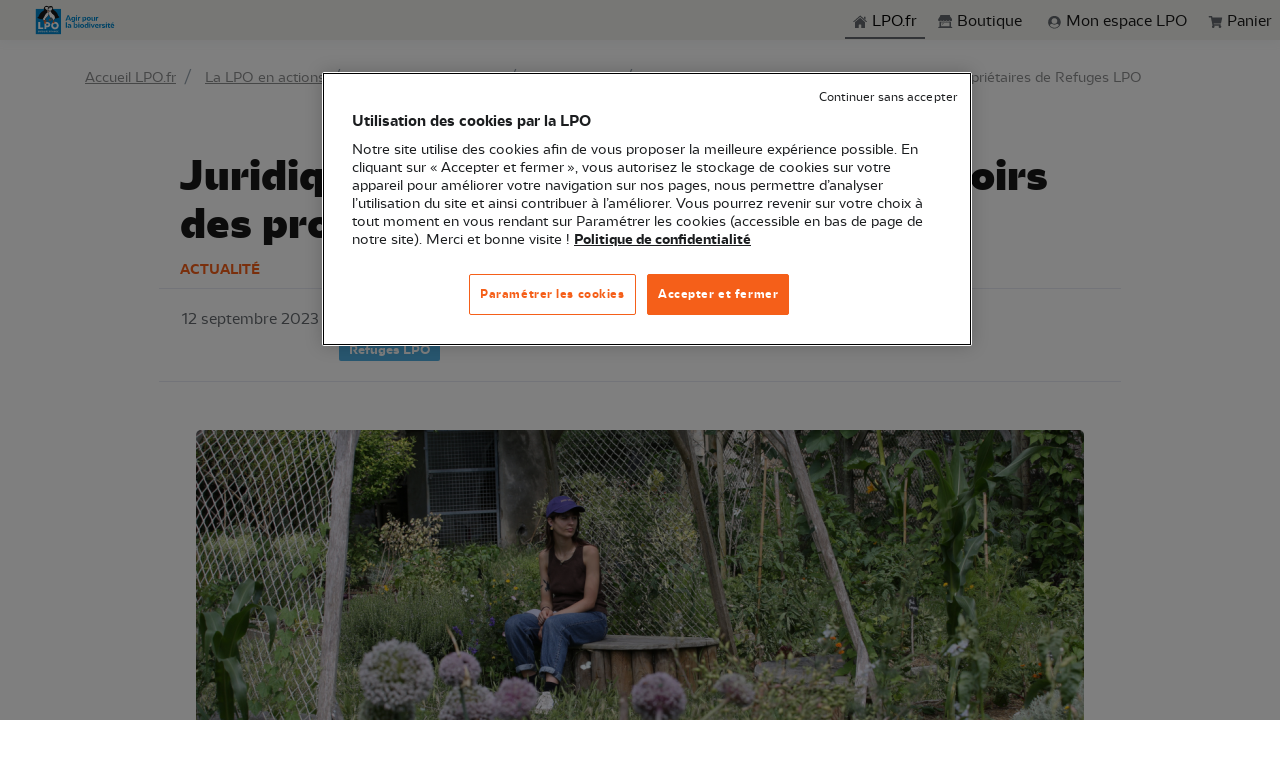

--- FILE ---
content_type: text/html; charset=UTF-8
request_url: https://www.lpo.fr/la-lpo-en-actions/mobilisation-citoyenne/refuges-lpo/actualites-refuges/actualites-refuges-2023/juridique-le-point-sur-les-droits-et-devoirs-des-proprietaires-de-refuges-lpo
body_size: 35348
content:
<!DOCTYPE html>
<html lang="fr">
<head>
            
        <title>Juridique : le point sur les droits et devoirs des propriétaires de Refuges LPO - LPO (Ligue pour la Protection des Oiseaux) - Agir pour la biodiversité</title>
        
    <meta name="description"
          content="">
    <meta property="og:description"
          content="">

    <meta property="og:title" content="Juridique : le point sur les droits et devoirs des propri...">

    <meta property="og:image"
          content="https://www.lpo.fr/var/site/storage/images/_aliases/detailed_content/7/9/7/3/723797-1-fre-FR/La Moulinette Nicolas Macaire3N2F9313_720_410pix.JPG">
    <meta property="og:type" content="article">

    <meta name="twitter:card" content="summary_large_image">
    <meta name="twitter:site" content="@lpofrance">
    <meta name="twitter:image"
          content="https://www.lpo.fr/var/site/storage/images/_aliases/detailed_content/7/9/7/3/723797-1-fre-FR/La Moulinette Nicolas Macaire3N2F9313_720_410pix.JPG">

    <link rel="me" href="https://twitter.com/lpofrance">

    <meta name="robots" content="max-snippet:-1">

    <meta name="viewport" content="width=device-width, initial-scale=1, shrink-to-fit=no">
    <meta charset="UTF-8">
            <meta name="content_type" content="news">
                    <meta name="is_under_local_antena" content="1">
            
    <script type="application/ld+json">
        {
            "@context":"https://schema.org",
            "@type":"Organization",
            "name":"Ligue pour la Protection des Oiseaux",
            "description":"La LPO, Ligue pour la Protection des Oiseaux, est l'une des plus importantes associations françaises dédiées à la protection de la nature.",
            "logo":"https://www.lpo.fr/assets/theme/img/logo.png",
            "url":"https://www.lpo.fr",
            "sameAs":
                [
                    "https://www.instagram.com/lpo_officiel/",
                    "https://www.facebook.com/LPO.fr/",
                    "https://twitter.com/LPOFrance",
                    "https://www.youtube.com/c/LpoFr"
                ]
        }
    </script>

                    <style>
            @media (min-width: 1400px) {
                div.yelda_container {
                    right: 35px !important;
                    bottom: 106px !important;
                }
            }

            @media (max-width: 1400px) {
                div.yelda_container {
                    right: 10px !important;
                    bottom: 76px !important;
                }
            }

            @media (max-width: 1400px) {
                .u-go-to-modern {
                    display: none !important;
                }
            }
        </style>

        <script type="text/javascript"
                src="https://yelda-webchat.s3.eu-west-3.amazonaws.com/js/yeldaWebchatInjector.min.js"></script>

        <script>
            yeldaChat.init({settingId: '60671bbfdeae6e1051def2f0'})
        </script>
    
                                                <!-- Google Tag Manager -->
        <script>
            dataLayer = [{
                'pageType': 'news',
                'site': 'silpo',
                'event': 'dataLayer_ready'
            }];
        </script>

                <!-- End Google Tag Manager -->
    
    <!-- Google Tag Manager -->

    
    <script>(function (w, d, s, l, i) {
            w[l] = w[l] || [];
            w[l].push({
                'gtm.start':
                    new Date().getTime(), event: 'gtm.js'
            });
            var f = d.getElementsByTagName(s)[0],
                j = d.createElement(s), dl = l != 'dataLayer' ? '&l=' + l : '';
            j.async = true;
            j.src =
                'https://www.googletagmanager.com/gtm.js?id=' + i + dl;
            f.parentNode.insertBefore(j, f);
        })(window, document, 'script', 'dataLayer', 'GTM-P8W2QL7');</script>
    <!-- End Google Tag Manager -->
    <link rel="apple-touch-icon" sizes="180x180" href="/assets/theme/favicon/apple-touch-icon.png">
    <link rel="icon" type="image/png" sizes="32x32" href="/assets/theme/favicon/favicon-32x32.png">
    <link rel="icon" type="image/png" sizes="16x16" href="/assets/theme/favicon/favicon-16x16.png">
    <link rel="manifest" href="/assets/theme/favicon/site.webmanifest">
    <meta name="msapplication-TileColor" content="#da532c">
    <meta name="theme-color" content="#ffffff">

    <link href="//fonts.googleapis.com/css?family=Poppins:300,400,500,600,700" rel="stylesheet">

                    <link rel="stylesheet" href="/assets/theme/vendor/font-awesome/css/fontawesome-all.min.css">
        <link rel="stylesheet" href="/assets/theme/vendor/animate.css/animate.min.css">
        <link rel="stylesheet" href="/assets/theme/vendor/slick-carousel/slick/slick.css">
        <link rel="stylesheet" href="/assets/theme/vendor/cubeportfolio/css/cubeportfolio.min.css">
        <link rel="stylesheet"
              href="/assets/theme/vendor/bootstrap-select/dist/css/bootstrap-select.min.css">
        <link rel="stylesheet" href="/assets/theme/vendor/fancybox/jquery.fancybox.css">
        <link rel="stylesheet" href="/assets/theme/vendor/hs-megamenu/src/hs.megamenu.css">
        <link rel="stylesheet"
              href="/assets/theme/vendor/malihu-custom-scrollbar-plugin/jquery.mCustomScrollbar.css">

        <link href="/assets/theme/vendor/jqvmap/jqvmap.min.css" media="screen" rel="stylesheet"
              type="text/css">

                <link rel="stylesheet" href="/assets/theme/dist/css/theme.min.css">
    
</head>

<body>
<!-- Google Tag Manager (noscript) -->
<noscript>
    <iframe src="https://www.googletagmanager.com/ns.html?id=GTM-P8W2QL7" height="0" width="0"
            style="display:none;visibility:hidden"></iframe>
</noscript>
<!-- End Google Tag Manager (noscript) -->

            <header id="header" class="u-header u-header--sticky-top"
                data-header-fix-moment="500"
                data-header-fix-effect="slide">
            <!-- u-header--sticky-top u-header--abs-top-md u-header--bg-transparent u-header--show-hide-md -->

            <div class="wrapper u-display-from--sm" role="menu">
  <ul class="skipLinks container-fluid">
    <li><a href="#main">Aller au contenu principal</a></li>
    <li><a href="#mainnav">Aller au menu principal</a></li>
    <li><a href="#search-input">Aller à la recherche</a></li>
  </ul>
</div>            <!-- Search -->
<div id="searchPushTop" class="u-search-push-top">
  <div class="container position-relative">
    <div class="u-search-push-top__content">
      <!-- Close Button -->
      <button type="button" class="close u-search-push-top__close-btn"
              aria-haspopup="true"
              aria-expanded="false"
              aria-controls="searchPushTop"
              data-unfold-type="jquery-slide"
              data-unfold-target="#searchPushTop">
        <span aria-hidden="true">&times;</span>
      </button>
      <!-- End Close Button -->

      <!-- Input -->
      <form class="js-focus-state input-group">
        <input type="search" class="form-control" placeholder="Search Front" aria-label="Search Front">
        <div class="input-group-append">
          <button type="button" class="btn btn-primary">Search</button>
        </div>
      </form>
      <!-- End Input -->
    </div>
  </div>
</div>
<!-- End Search -->
            <div class="u-header__section">
                
<!-- Topbar -->
<!--ESI header topbar generated at '2026-01-18 03:34:59'-->
<div class="u-header__hide-content pt-2 pb-2">
    <div class="d-flex align-items-center">
        <a class="navbar-brand u-header__navbar-brand u-header__navbar-brand-center ms-auto d-none" href="/"
           aria-label="Front">
            <svg width="255px" height="40px" viewBox="0 0 282 128"  version="1.1" xmlns="http://www.w3.org/2000/svg" xmlns:xlink="http://www.w3.org/1999/xlink">
      <?xml version="1.0" encoding="utf-8"?>
    <!-- Generator: Adobe Illustrator 26.3.1, SVG Export Plug-In . SVG Version: 6.00 Build 0)  -->
    <svg version="1.1" id="Logo_LPO" xmlns="http://www.w3.org/2000/svg" x="0px" y="0px"
         viewBox="0 0 990.55 427.18" style="enable-background:new 0 0 990.55 427.18;" xml:space="preserve">
<style type="text/css">
    .st0{fill:none;}
    .st1{fill:#0087CD;}
    .st2{fill:#FFFFFF;}
    .st3{fill:#191919;}
    .st4{fill:#F55F19;}
</style>
        <g>
            <g>
                <g>
                    <rect class="st0" width="990.55" height="427.18"/>
                </g>
            </g>
            <g>
                <g>
                    <g>
                        <g>
                            <g>
                                <rect x="54.54" y="89.17" class="st1" width="283.46" height="283.46"/>
                                <path class="st2" d="M138.1,296.55h-33.27v-59.33H83.56v78.25h54.54V296.55z M173.14,294.85h15.09
							c15.91,0,28.81-12.9,28.81-28.81c0-15.91-12.9-28.81-28.81-28.81h-36.36v78.25h21.27V294.85z M173.14,256.14h14.51
							c4.76,0,8.63,4.44,8.63,9.9s-3.87,9.9-8.63,9.9h-14.51V256.14z M269.97,319.22c23.68,0,42.88-19.2,42.88-42.88
							c0-23.68-19.2-42.88-42.88-42.88c-23.68,0-42.88,19.2-42.88,42.88C227.09,300.03,246.29,319.22,269.97,319.22z M269.97,254.88
							c11.86,0,21.46,9.61,21.46,21.46c0,11.86-9.61,21.46-21.46,21.46s-21.46-9.61-21.46-21.46
							C248.51,264.49,258.12,254.88,269.97,254.88z M93.39,342.55c0.84-0.25,1.51-0.69,2.02-1.33c0.5-0.64,0.76-1.44,0.76-2.4
							c0-1.3-0.47-2.34-1.41-3.1c-0.94-0.76-2.24-1.14-3.9-1.14h-7.36v16.35h7.62c1.71,0,3.04-0.4,4-1.2
							c0.95-0.8,1.43-1.88,1.43-3.25c0-0.95-0.29-1.79-0.86-2.53C95.09,343.22,94.33,342.75,93.39,342.55z M87.47,337.78h2.61
							c0.65,0,1.15,0.15,1.5,0.44c0.35,0.3,0.52,0.72,0.52,1.28c0,0.56-0.17,0.98-0.52,1.27c-0.35,0.29-0.85,0.43-1.5,0.43h-2.61
							V337.78z M91.95,347.27c-0.36,0.3-0.88,0.45-1.55,0.45h-2.94v-3.61h2.89c0.67,0,1.19,0.16,1.57,0.49
							c0.38,0.33,0.57,0.78,0.57,1.35C92.5,346.53,92.32,346.97,91.95,347.27z M269.69,344.72l-6.66-10.13h-3.98v16.35h3.98v-10.09
							l6.66,10.09h3.98v-16.35h-3.98V344.72z M101.17,350.94h3.98v-16.35h-3.98V350.94z M286.39,338.03c0.76,0,1.44,0.18,2.04,0.54
							c0.6,0.36,1.06,0.88,1.39,1.56h4.38c-0.47-1.77-1.39-3.17-2.77-4.19c-1.38-1.03-3.04-1.54-4.98-1.54c-1.58,0-3,0.35-4.25,1.06
							c-1.25,0.71-2.23,1.69-2.92,2.96c-0.7,1.27-1.05,2.71-1.05,4.32c0,1.62,0.35,3.05,1.05,4.31c0.7,1.26,1.67,2.24,2.92,2.95
							c1.25,0.71,2.67,1.06,4.25,1.06c1.94,0,3.6-0.51,4.98-1.53c1.38-1.02,2.31-2.41,2.77-4.18h-4.38
							c-0.33,0.68-0.79,1.2-1.39,1.56c-0.6,0.36-1.28,0.54-2.04,0.54c-1.23,0-2.22-0.43-2.98-1.28c-0.76-0.85-1.14-1.99-1.14-3.42
							c0-1.43,0.38-2.57,1.14-3.42S285.16,338.03,286.39,338.03z M298.97,350.94h10.02v-3.19h-6.03v-3.59h5.33v-3.08h-5.33v-3.31
							h6.03v-3.19h-10.02V350.94z M138.49,335.61c-1.29-0.68-2.8-1.03-4.52-1.03h-6.13v16.35h6.13c1.71,0,3.21-0.34,4.51-1.03
							c1.3-0.68,2.3-1.65,3.01-2.89c0.71-1.24,1.06-2.66,1.06-4.26c0-1.62-0.35-3.04-1.06-4.28
							C140.77,337.25,139.78,336.29,138.49,335.61z M137.23,346.26c-0.84,0.82-2.01,1.23-3.52,1.23h-1.89v-9.5h1.89
							c1.51,0,2.68,0.42,3.52,1.26c0.84,0.84,1.26,2.01,1.26,3.52C138.49,344.27,138.07,345.43,137.23,346.26z M244.41,334.58
							l-5.92,16.35h4.17l0.98-2.89h6.1l0.98,2.89h4.22l-5.92-16.35H244.41z M244.69,344.97l2-5.99l2.03,5.99H244.69z M169.75,350.94
							h3.98v-6.62h4.99v-3.1h-4.99v-3.45h6.66v-3.19h-10.65V350.94z M207,350.94h3.98v-6.62h4.99v-3.1h-4.99v-3.45h6.66v-3.19H207
							V350.94z M160.55,350.94h3.98v-16.35h-3.98V350.94z M184.8,350.94h10.02v-3.19h-6.03v-3.59h5.33v-3.08h-5.33v-3.31h6.03v-3.19
							H184.8V350.94z M122.12,342.64c0.61-0.85,0.92-1.83,0.92-2.91c0-0.96-0.23-1.84-0.68-2.62c-0.45-0.78-1.13-1.4-2.04-1.85
							c-0.91-0.45-2.01-0.68-3.3-0.68h-6.69v16.35h3.98v-6.17h0.96l3.4,6.17h4.5l-3.77-6.48
							C120.6,344.11,121.51,343.5,122.12,342.64z M118.44,341.41c-0.37,0.36-0.91,0.54-1.64,0.54h-2.47v-4.05h2.47
							c0.73,0,1.28,0.18,1.64,0.54c0.36,0.36,0.55,0.85,0.55,1.47C118.99,340.55,118.81,341.05,118.44,341.41z M233.82,342.64
							c0.61-0.85,0.92-1.83,0.92-2.91c0-0.96-0.23-1.84-0.68-2.62c-0.45-0.78-1.13-1.4-2.04-1.85c-0.91-0.45-2.01-0.68-3.3-0.68
							h-6.69v16.35h3.98v-6.17h0.96l3.4,6.17h4.5l-3.77-6.48C232.31,344.11,233.21,343.5,233.82,342.64z M230.14,341.41
							c-0.37,0.36-0.91,0.54-1.64,0.54h-2.47v-4.05h2.47c0.73,0,1.28,0.18,1.64,0.54c0.36,0.36,0.55,0.85,0.55,1.47
							C230.69,340.55,230.51,341.05,230.14,341.41z M151.09,334.58h-3.98v16.35h9.2v-3.08h-5.22V334.58z"/>
                            </g>
                        </g>
                    </g>
                    <path class="st3" d="M306.58,168.36c-4.44-32.28-32.8-57.23-53.27-69.29c-2.32-1.37-3.75-3.86-3.68-6.55
				c0.28-10.21-0.35-18.05-4.8-25.06c-5.49-8.95-18.04-15.66-31.81-11.23c-6.13,1.97-10.55,5.47-13.52,8.66
				c-0.68-0.83-1.46-1.64-2.34-2.43c-6.4-5.75-16.01-8.65-25.72-7.75c-8.03,0.74-16.06,5.58-20.95,12.62
				c-3.81,5.47-7.57,14.86-3.9,28.51c1.64,6.1-2.3,11.47-12.4,16.89c-30.14,16.17-42.65,47.97-48,61.56c0,0-15.34,14.04-16.24,14.85
				c9.3,4.92,39.16,19.45,60.52,15.97c2.99,2.71,11.49,10.41,16.41,14.33c0.69,0.4,2.49,0.67,4.46,0.67c2.43,0,5.24-0.5,6.51-2.38
				l0.37-0.56c0.56-1.08,1.2-2.91,2.18-5.73c1.83-5.29,4.6-13.27,7.71-16.42c6.16-5.56,26.04-23.72,33.26-43.6
				c4.99,28.99,23.98,45.59,23.98,45.59l7.16-0.23l1.72-5.41c12.88,22.75,14.2,23.17,14.77,23.35c0.24,0.08,0.55,0.14,0.92,0.19
				l8.15-0.21c0.14-0.03,0.27-0.06,0.39-0.1c2.37-0.71,8.38-10.07,13.08-18.2c8.1,0.67,30.72-0.71,50.11-15.64
				C321.08,180.28,306.58,168.36,306.58,168.36z"/>
                    <path class="st2" d="M184.98,128.31c-29.53,19.85-33.5,55.35-52.3,75.32c3.49,3.16,14.42,13,15.48,13.61
				c0.94,0.38,6.47,0.73,7.61-0.94c0.48-0.7,1.32-3.14,2.21-5.71c1.55-4.47,3.54-10.21,5.97-14.25c-2.47,0.83-5.03,1.16-7.5,0.82
				c8.87-1.33,17.43-9.93,31.83-27.45c5.34-7.53,10.39-15.13,12.22-24.71c-0.21-4.8-0.63-11.64,0.54-21.01
				C194.64,126.49,189.06,127.48,184.98,128.31z M249.38,152.14c-10.1-8.21-21.52-17.49-29.59-40.29l-2.35,0.81
				c-3.73,6.27-11.62,9.24-13.61,10.23c-6.83,42.12,19.14,68.32,22.51,71.51l4.26-0.06l2.29-7.21c-3.38-0.84-6.66-2.29-9.99-6.26
				c3.46,2.11,7.03,3.33,10.68,4.08l1.47,2.56c6.19,10.99,13.41,23.21,14.94,24.79c2.16,0.4,6.4,0.21,7.74-0.18
				c1.12-0.57,5.63-6.84,11.99-17.71l0.26-0.45C270.92,167.05,256.81,158.32,249.38,152.14z M172.46,97.61
				c4,1.94,8.18,2.66,12.06,2.73c2.11-6.8,5.32-10.93,6.18-11.95c0.24-0.72,0.58-1.35,1-1.86l0.01-0.04
				c0.01-0.03,0.41-2.56,0.39-6.28c-0.01-2.22,0.74-4.91,2.08-7.65c-1.11-1.41-2.35-2.54-3.71-3.4c-5.93-3.75-13.56-1.85-20.93-0.01
				c-4.94,1.23-9.65,2.4-13.74,1.88C158.2,84.47,163.8,93.41,172.46,97.61z M214.99,108.24c0.8,0.25,3.84,1.07,3.84,1.07
				s0.24,0.03,0.38-0.01l2.2-0.63c5.7-1.96,10.15-5.85,13.29-11.61c5-9.19,5.02-19.97,4.64-22.79c-3.37,0.52-7.43,0.11-11.68-0.48
				c-14.78-2.05-26.19-0.74-29.81,15.75C196.28,99.98,204.5,104.78,214.99,108.24z M215.36,111.05c-4.4-1.43-21.4-5.5-20.28-20.76
				c0.04-1.71-0.4-3.09-1.19-2.34c-0.53,0.45-0.89,1.71-0.89,1.71s-12.03,13.31-6.2,35.64c2.57-0.51,9.04-1.93,15.26-4.49
				C208.87,118.03,213.46,114.65,215.36,111.05z"/>
                    <path class="st4" d="M194.61,112.66c-2.68-2.41-4.35-5.72-4.96-9.69c-1.35,4.83-2.01,11.1-0.51,18.67
				c3.1-0.73,9.6-2.47,15.11-5.2C200.55,116.26,197.19,114.99,194.61,112.66z"/>
                    <path class="st4" d="M169.02,233.78l6.82-8.6l-6.19-8.9l-11.41,0.88l0,0l-0.37,0.56c-1.28,1.88-4.08,2.38-6.51,2.38
				c-1.98,0-3.77-0.27-4.46-0.67c-2.26-1.8-5.27-4.39-8.16-6.94l0.18,12.23l8.14,2.45l-0.49,9.31l-0.01,0.18l5.33,18.56l16.73-1.4
				l7.04-9.69c0,0-20.29-8.48-22.43-9.74l1.11-5.03L169.02,233.78z"/>
                    <path class="st4" d="M257.27,232.61l0.8-17.91l-8.15,0.21c0.1,2.86,0.18,11.71,0.21,17.7l-11.76,14.76l14.91,4.49l15.07-4.49
				L257.27,232.61z M226.5,208.89l-19.84-3.36l-6.44,8.81l5.83,8.61l25.38-6.85l1.07-19.32l-7.16,0.23L226.5,208.89z"/>
                    <path class="st3" d="M185.21,76.34c-0.32,0.53-1.25,3.09-1.91,2.98c-3.46-0.55-8.63-1.19-12.16-1.82
				c-0.72-0.13-0.9-0.04-0.32,0.16c4.9,1.65,10.23,2.99,14.75,5.32c0.92,0.28,1.96-0.23,2.17-1.07c0.34-1.38-0.6-6.32-0.6-6.32
				L185.21,76.34z M192.73,97.26c-0.49,5.61,0.88,10.15,4.03,12.99c3.21,2.89,8.04,3.7,13.1,2.3
				C200.46,109.12,194.72,103.98,192.73,97.26z M224.83,81.43c-3.27,1.46-8.13,3.33-11.36,4.7c-0.62,0.26-2.13-2-2.58-2.43
				l-2.06-0.26c0,0,0.28,5.03,0.95,6.28c0.41,0.77,1.53,1,2.36,0.51c3.83-3.35,8.67-5.94,13.03-8.73
				C225.7,81.17,225.5,81.13,224.83,81.43z"/>
                </g>
                <path class="st1" d="M743.21,201.7c0-6.28,2.97-11.92,9.8-11.92c1.13,0,2.17,0.08,3.21,0.4l0.32-11.84
			c-0.88-0.08-1.85-0.16-2.73-0.16c-5.22,0-9.64,2.74-12.21,7.25l-0.16-6.2h-10.93v41.87h12.69V201.7z M721.68,179.23h-12.69v41.87
			h12.69V179.23z M927.82,247.55l-3.7-8.53l-18.88,10.47l2.57,5.72L927.82,247.55z M591.05,217.88c3.05,2.74,7.63,4.27,11.97,4.27
			c11.49,0,19.52-9.82,19.52-22.63c0-12.24-6.75-21.26-17.51-21.26c-4.74,0-9.96,2.66-11.97,7.97v2.82
			c1.69-1.21,3.94-2.09,6.83-2.09c6.43,0,9.88,4.99,9.88,12c0,7.41-3.86,12.96-10.28,12.96c-3.37,0-6.51-1.53-8.44-4.27v-28.42
			h-12.69v56.36h12.69V217.88z M506.38,221.1h12.69v-41.87h-12.69V221.1z M694.69,222.15c4.58,0,10.28-2.66,12.29-7.97v-2.82
			c-1.69,1.29-3.78,2.09-6.35,2.09c-5.86,0-8.11-3.87-8.11-9.98v-24.24h-12.69v25.52C679.82,215.06,683.84,222.15,694.69,222.15z
			 M512.73,173.2c4.34,0,7.23-2.66,7.23-6.76c0-4.03-2.89-6.6-7.23-6.6c-4.26,0-7.23,2.58-7.23,6.6
			C505.5,170.54,508.47,173.2,512.73,173.2z M574.43,258.74c-13.1,0-22.49,8.21-22.49,21.74c0,13.69,9.4,22.14,22.49,22.14
			c13.17,0,22.49-8.45,22.49-22.14C596.92,267.03,587.6,258.74,574.43,258.74z M574.43,292.32c-5.95,0-9.8-4.83-9.8-11.76
			c0-6.84,3.86-11.51,9.8-11.51c5.94,0,9.8,4.67,9.8,11.51C584.23,287.49,580.37,292.32,574.43,292.32z M673.08,200.01
			c0-13.45-9.32-21.74-22.49-21.74c-13.1,0-22.49,8.21-22.49,21.74c0,13.69,9.4,22.14,22.49,22.14
			C663.76,222.15,673.08,213.7,673.08,200.01z M650.58,211.84c-5.95,0-9.8-4.83-9.8-11.76c0-6.84,3.86-11.51,9.8-11.51
			s9.8,4.67,9.8,11.51C660.39,207.01,656.53,211.84,650.58,211.84z M532.01,301.58h12.69v-41.87h-12.69V301.58z M661.67,240.3
			c-4.26,0-7.23,2.58-7.23,6.6c0,4.11,2.97,6.76,7.23,6.76c4.34,0,7.23-2.66,7.23-6.76C668.9,242.88,666.01,240.3,661.67,240.3z
			 M633.87,263.01c-3.05-2.74-7.63-4.27-11.89-4.27c-11.49,0-19.52,9.82-19.52,22.62c0,12.24,6.75,21.26,17.51,21.26
			c4.74,0,9.88-2.66,11.89-7.97v-2.82c-1.69,1.21-3.94,2.09-6.83,2.09c-6.35,0-9.8-4.99-9.8-12.08c0-7.33,3.86-12.88,10.28-12.88
			c3.37,0,6.43,1.53,8.36,4.27v28.42h12.69v-61.67h-12.69V263.01z M694.85,288.53l-10.52-28.82h-12.21l17.19,41.87h11.09
			l17.11-41.87h-12.21L694.85,288.53z M538.35,240.3c-4.26,0-7.23,2.58-7.23,6.6c0,4.11,2.97,6.76,7.23,6.76
			c4.34,0,7.23-2.66,7.23-6.76C545.59,242.88,542.69,240.3,538.35,240.3z M553.94,178.35c-0.88-0.08-1.85-0.16-2.73-0.16
			c-5.22,0-9.64,2.74-12.21,7.25l-0.16-6.2h-10.93v41.87h12.69v-19.4c0-6.28,2.97-11.92,9.8-11.92c1.12,0,2.17,0.08,3.21,0.4
			L553.94,178.35z M655.32,301.58h12.69v-41.87h-12.69V301.58z M878.89,249.4h-10.28l-1.77,10.31h-7.07v9.42h6.43v18.44
			c0,10.31,4.58,15.06,14.62,15.06c4.26,0,7.87-0.72,10.36-1.53l-0.32-9.74c-1.53,0.56-3.45,1.05-5.86,1.05
			c-4.26,0-6.1-2.26-6.1-7.25v-16.02h12.45v-9.42h-12.45V249.4z M848.04,240.3c-4.26,0-7.23,2.58-7.23,6.6
			c0,4.11,2.97,6.76,7.23,6.76c4.34,0,7.23-2.66,7.23-6.76C855.27,242.88,852.38,240.3,848.04,240.3z M741.68,279.11
			c-2.25,0-4.9-0.48-6.83-1.61v2.74c2.81,3.62,7.07,5.07,11.57,5.07c7.07,0,14.22-3.78,14.22-11.67c0-11.19-9.48-14.9-19.04-14.9
			c-12.93,0-21.53,8.45-21.53,21.42c0,14.82,9.56,22.46,23.78,22.46c5.22,0,11.17-1.05,15.67-3.7l-1.36-8.78
			c-3.78,1.93-8.03,2.98-12.21,2.98c-8.51,0-13.66-4.03-13.66-12.88c0-6.04,2.57-12.4,9.48-12.4c3.86,0,7.31,1.61,7.31,5.88
			C749.07,277.66,744.9,279.11,741.68,279.11z M921.31,293.12c-8.51,0-13.66-4.03-13.66-12.88c0-6.04,2.57-12.4,9.48-12.4
			c3.86,0,7.31,1.61,7.31,5.88c0,3.94-4.18,5.39-7.39,5.39c-2.25,0-4.9-0.48-6.83-1.61v2.74c2.81,3.62,7.07,5.07,11.57,5.07
			c7.07,0,14.22-3.78,14.22-11.67c0-11.19-9.48-14.9-19.04-14.9c-12.93,0-21.53,8.45-21.53,21.42c0,14.82,9.56,22.46,23.78,22.46
			c5.22,0,11.17-1.05,15.67-3.7l-1.36-8.78C929.74,292.08,925.49,293.12,921.31,293.12z M841.7,301.58h12.69v-41.87H841.7V301.58z
			 M809.56,271.46c0-3.46,4.18-3.87,6.91-3.87c4.42,0,10.28,1.85,13.66,3.87l1.29-8.94c-4.58-2.5-9.72-3.78-14.94-3.78
			c-9.48,0-18.96,2.9-18.96,13.61c0,16.43,24.99,10.31,24.99,17.23c0,3.54-4.66,3.86-7.23,3.86c-5.78,0-11.57-1.13-16.71-4.03
			l-0.64,9.34c5.3,2.82,11.33,3.86,17.27,3.86c9.08,0,19.52-2.58,19.52-13.61C834.71,272.11,809.56,278.87,809.56,271.46z
			 M779.04,265.91l-0.16-6.2h-10.93v41.87h12.69v-19.4c0-6.28,2.97-11.92,9.8-11.92c1.13,0,2.17,0.08,3.21,0.4l0.32-11.84
			c-0.88-0.08-1.85-0.16-2.73-0.16C786.03,258.66,781.61,261.4,779.04,265.91z M437.7,221.1h13.58l-24.34-60.87h-15.02l-24.42,60.87
			h13.58l4.82-12.64h26.99L437.7,221.1z M409.58,198.4l9.8-25.6l9.88,25.6H409.58z M392.55,301.58h12.69v-61.59h-12.69V301.58z
			 M432.07,258.74c-5.06,0-10.12,0.97-14.7,3.54l1.2,9.02c3.62-2.25,7.71-3.3,11.81-3.3c5.46,0,9.8,2.5,9.8,8.62v0.72
			c-3.21-0.72-6.43-1.13-9.8-1.13c-9.64,0-18.4,3.3-18.4,13.29c0,7.57,5.38,13.12,13.34,13.12c5.3,0,10.77-2.58,13.01-8.37v-2.82
			c-1.93,1.45-5.06,2.42-8.03,2.42c-3.78,0-6.51-1.69-6.51-5.23c0-4.11,3.94-5.64,8.68-5.64c2.49,0,5.14,0.32,7.71,0.89v17.71h12.37
			v-23.75C452.56,264.38,444.53,258.74,432.07,258.74z M507.35,258.74c-4.74,0-9.96,2.66-11.97,7.97v2.82
			c1.69-1.21,3.94-2.09,6.83-2.09c6.43,0,9.88,4.99,9.88,12c0,7.41-3.86,12.96-10.28,12.96c-3.37,0-6.51-1.53-8.44-4.27v-48.15
			h-12.69v61.59h11.81l0.08-3.86c2.97,3.14,8.11,4.91,12.77,4.91c11.49,0,19.52-9.82,19.52-22.63
			C524.86,267.76,518.11,258.74,507.35,258.74z M497.55,214.66v-35.43h-11.81l-0.08,3.87c-3.37-3.22-8.27-4.83-12.61-4.83
			c-11.57,0-19.6,9.26-19.6,21.34c0,11.59,6.67,20.13,17.51,20.13c4.74,0,9.96-2.66,11.97-7.97v-2.82
			c-1.69,1.21-3.94,2.09-6.83,2.09c-6.43,0-9.88-4.51-9.88-10.87c0-6.68,3.86-11.67,10.36-11.67c3.29,0,6.43,1.53,8.36,4.19v23.67
			c0,7.89-6.99,10.06-13.66,10.06c-4.18,0-8.68-1.05-12.61-2.98l-1.05,9.74c5.06,2.33,10.61,3.38,16.23,3.38
			C488.71,236.56,497.55,230.44,497.55,214.66z"/>
            </g>
        </g>
</svg>
</svg>
        </a>
        <div class="ml-auto">
            <!-- Jump To -->
            <div class="d-flex align-content-start d-lg-none position-relative mr-2">
                <a id="jumpToDropdownInvoker" class="dropdown-nav-link dropdown-toggle d-flex align-items-center"
                   href="javascript:" role="button"
                   aria-controls="jumpToDropdown"
                   aria-haspopup="true"
                   aria-expanded="false"
                   data-unfold-event="hover"
                   data-unfold-target="#jumpToDropdown"
                   data-unfold-type="css-animation"
                   data-unfold-duration="300"
                   data-unfold-delay="300"
                   data-unfold-hide-on-scroll="true"
                   data-unfold-animation-in="slideInUp"
                   data-unfold-animation-out="fadeOut">
                    Aller à
                </a>

                                <a class="u-header__navbar-link"
                                                    href="https://boutique.lpo.fr/cart"
                                           role="button"
                >
                    <span class="position-relative ml-4 m-2 text-gray-seagull">
                        <svg width="15px" height="20x" viewBox="0 0 15 13"  version="1.1" xmlns="http://www.w3.org/2000/svg" xmlns:xlink="http://www.w3.org/1999/xlink">
  <path d="M13.069 8.023a.548.548 0 0 1-.54.445H5.663l.141.75h6.305c.172 0 .312.07.422.211.109.141.148.297.117.47l-.14.585c.234.11.417.27.55.48.133.211.2.442.2.692 0 .36-.13.668-.388.926a1.263 1.263 0 0 1-.925.386c-.36 0-.668-.129-.926-.386a1.277 1.277 0 0 1-.387-.938c0-.367.133-.676.399-.926H6.108c.265.25.398.559.398.926s-.129.68-.387.938a1.263 1.263 0 0 1-.925.386c-.36 0-.668-.129-.926-.386a1.263 1.263 0 0 1-.387-.926c0-.234.059-.453.176-.656a1.38 1.38 0 0 1 .48-.493l-1.64-8.039h-1.64a.542.542 0 0 1-.4-.164.542.542 0 0 1-.163-.398V1.53c0-.156.054-.29.164-.399a.542.542 0 0 1 .398-.164H3.67c.125 0 .239.043.34.13a.595.595 0 0 1 .2.316l.21 1.054h9.211c.188 0 .336.07.445.211.11.141.141.297.094.47L13.07 8.022Z" fill="currentColor"/>
</svg>
                        <span id="itemsInBasketMobile"
                              class="invisible badge badge-sm badge-primary badge-pos rounded-circle">0</span>
                    </span>
                </a>
                
                <div id="jumpToDropdown" class="dropdown-menu dropdown-unfold" aria-labelledby="jumpToDropdownInvoker">
                                                                <a class="dropdown-item" href="https://www.lpo.fr/">
                            <svg width="15px" height="20px" viewBox="0 0 16 14"  version="1.1" xmlns="http://www.w3.org/2000/svg" xmlns:xlink="http://www.w3.org/1999/xlink">
  <path fill="currentColor" d="m7.643 2.497 5.262 4.68v5.772c0 .063-.019.411-.4.411H8.77l.007-3.115s.036-.515-.555-.515H6.64c-.5 0-.446.515-.446.515L6.19 13.37h-.127l-.654.001h-.177l-.588.001h-.207l-.623.001h-.201l-.714.001h-.524c-.33 0-.317-.337-.317-.337v-5.86l5.586-4.68ZM7.69-.032 15.13 6.71s-.448.864-1.646 0L7.69 1.512l-6.181 5.23c-1.035.874-1.509 0-1.509 0L7.69-.032ZM13.345 1.5v3.067l-1.485-1.26-.006-1.807h1.49Z" />
</svg>
                            LPO.fr
                        </a>
                                        <a class="dropdown-item shopLink d-inline-flex"
                       href="https://boutique.lpo.fr">
                        <span class="mr-1"><svg width="15px" height="20x" viewBox="0 0 16 15"  version="1.1" xmlns="http://www.w3.org/2000/svg" xmlns:xlink="http://www.w3.org/1999/xlink">
      <path d="M1.427 7.77c.732.102 1.43-.33 1.647-1.018 0-.046.036-.093.069-.172.216.712.653 1.15 1.382 1.19.834.05 1.344-.397 1.602-1.193.237.735.69 1.181 1.458 1.196.768.015 1.283-.429 1.532-1.193.24.732.693 1.167 1.458 1.193.765.026 1.284-.432 1.533-1.184.048.122.08.213.12.292.27.628.95.991 1.64.875.705-.125 1.213-.728 1.2-1.424-.02-.192 0-.39 0-.583a.77.77 0 0 0-.114-.356c-.576-.81-1.14-1.633-1.76-2.412a2.062 2.062 0 0 1-.516-1.598c.054-.362-.042-.415-.417-.415H2.73c-.332 0-.395.062-.395.377.01.202.01.404 0 .606a.928.928 0 0 1-.12.403c-.558.89-1.11 1.785-1.7 2.654a2.001 2.001 0 0 0-.382 1.286c.003.733.55 1.357 1.293 1.476Zm4.685.114c.398.384.94.595 1.5.583a1.965 1.965 0 0 0 1.484-.557c1.011.74 2.01.74 3.036 0a2.198 2.198 0 0 0 1.65.543v5.25c.07.01.142.013.214.014h.218c.289 0 .567.02.767.3.22.295.117.622.15.951H.321c-.139-.956.09-1.19 1.247-1.262V8.467c.579-.044 1.13-.116 1.545-.583.392.392.937.604 1.5.583a1.92 1.92 0 0 0 1.499-.583Zm6.2 1.272H3.134v3.864h9.187l-.01-3.864Zm-6.137.44c.069.04.15.061.171.108a.307.307 0 0 1-.018.198.463.463 0 0 1-.117.126 1846.4 1846.4 0 0 1-1.986 1.94c-.09.084-.174.238-.327.095-.153-.142-.042-.256.072-.367.67-.65 1.335-1.307 2.004-1.957.063-.054.13-.101.201-.143Zm-1.398.038c.045-.041.231.017.261.035.03.017.021.175-.02.222-.274.309-.574.583-.874.875a.568.568 0 0 1-.11.064c-.145-.003-.256-.193-.157-.304.284-.309.584-.606.9-.892Z" fill="currentColor"/>
</svg>
</span>
                        <span>Boutique</span>
                    </a>
                                            <a class="dropdown-item" href="https://monespace.lpo.fr/">
                            <span class="mr-1">
                                <svg width="15px" height="20px" viewBox="0 0 16 15"  version="1.1" xmlns="http://www.w3.org/2000/svg" xmlns:xlink="http://www.w3.org/1999/xlink">
      <path d="M1.427 7.77c.732.102 1.43-.33 1.647-1.018 0-.046.036-.093.069-.172.216.712.653 1.15 1.382 1.19.834.05 1.344-.397 1.602-1.193.237.735.69 1.181 1.458 1.196.768.015 1.283-.429 1.532-1.193.24.732.693 1.167 1.458 1.193.765.026 1.284-.432 1.533-1.184.048.122.08.213.12.292.27.628.95.991 1.64.875.705-.125 1.213-.728 1.2-1.424-.02-.192 0-.39 0-.583a.77.77 0 0 0-.114-.356c-.576-.81-1.14-1.633-1.76-2.412a2.062 2.062 0 0 1-.516-1.598c.054-.362-.042-.415-.417-.415H2.73c-.332 0-.395.062-.395.377.01.202.01.404 0 .606a.928.928 0 0 1-.12.403c-.558.89-1.11 1.785-1.7 2.654a2.001 2.001 0 0 0-.382 1.286c.003.733.55 1.357 1.293 1.476Zm4.685.114c.398.384.94.595 1.5.583a1.965 1.965 0 0 0 1.484-.557c1.011.74 2.01.74 3.036 0a2.198 2.198 0 0 0 1.65.543v5.25c.07.01.142.013.214.014h.218c.289 0 .567.02.767.3.22.295.117.622.15.951H.321c-.139-.956.09-1.19 1.247-1.262V8.467c.579-.044 1.13-.116 1.545-.583.392.392.937.604 1.5.583a1.92 1.92 0 0 0 1.499-.583Zm6.2 1.272H3.134v3.864h9.187l-.01-3.864Zm-6.137.44c.069.04.15.061.171.108a.307.307 0 0 1-.018.198.463.463 0 0 1-.117.126 1846.4 1846.4 0 0 1-1.986 1.94c-.09.084-.174.238-.327.095-.153-.142-.042-.256.072-.367.67-.65 1.335-1.307 2.004-1.957.063-.054.13-.101.201-.143Zm-1.398.038c.045-.041.231.017.261.035.03.017.021.175-.02.222-.274.309-.574.583-.874.875a.568.568 0 0 1-.11.064c-.145-.003-.256-.193-.157-.304.284-.309.584-.606.9-.892Z" fill="currentColor"/>
</svg>
                            </span>
                            <span id="mobileEspaceLPO">Mon Espace LPO</span>
                        </a>
                                                        </div>
            </div>
            <!-- End Jump To -->

            <!-- Links -->
            <div class="d-none d-lg-inline-block ml-sm-auto">
                <ul class="list-inline mb-0">
                                            <li class="u-header__navbar-item list-inline-item mr-0 current">
                            <a class="u-header__navbar-link" href="https://www.lpo.fr/">
                                <svg width="15px" height="14px" viewBox="0 0 16 14"  version="1.1" xmlns="http://www.w3.org/2000/svg" xmlns:xlink="http://www.w3.org/1999/xlink">
  <path fill="currentColor" d="m7.643 2.497 5.262 4.68v5.772c0 .063-.019.411-.4.411H8.77l.007-3.115s.036-.515-.555-.515H6.64c-.5 0-.446.515-.446.515L6.19 13.37h-.127l-.654.001h-.177l-.588.001h-.207l-.623.001h-.201l-.714.001h-.524c-.33 0-.317-.337-.317-.337v-5.86l5.586-4.68ZM7.69-.032 15.13 6.71s-.448.864-1.646 0L7.69 1.512l-6.181 5.23c-1.035.874-1.509 0-1.509 0L7.69-.032ZM13.345 1.5v3.067l-1.485-1.26-.006-1.807h1.49Z" />
</svg>
                                LPO.fr
                            </a>
                        </li>
                                                                                            <li class="u-header__navbar-item list-inline-item mr-0">
                                <a id="shopUrl" class="u-header__navbar-link shopLink"
                                   data-link="https://boutique.lpo.fr"
                                   data-siteaccess="silpo"
                                   data-isdisabled=""
                                   href="https://boutique.lpo.fr">
                                    <span class="mr-1 d-inline-block m-svg-top">
                                        <span class="text-gray-seagull">
                                            <svg width="15px" height="20x" viewBox="0 0 16 15"  version="1.1" xmlns="http://www.w3.org/2000/svg" xmlns:xlink="http://www.w3.org/1999/xlink">
      <path d="M1.427 7.77c.732.102 1.43-.33 1.647-1.018 0-.046.036-.093.069-.172.216.712.653 1.15 1.382 1.19.834.05 1.344-.397 1.602-1.193.237.735.69 1.181 1.458 1.196.768.015 1.283-.429 1.532-1.193.24.732.693 1.167 1.458 1.193.765.026 1.284-.432 1.533-1.184.048.122.08.213.12.292.27.628.95.991 1.64.875.705-.125 1.213-.728 1.2-1.424-.02-.192 0-.39 0-.583a.77.77 0 0 0-.114-.356c-.576-.81-1.14-1.633-1.76-2.412a2.062 2.062 0 0 1-.516-1.598c.054-.362-.042-.415-.417-.415H2.73c-.332 0-.395.062-.395.377.01.202.01.404 0 .606a.928.928 0 0 1-.12.403c-.558.89-1.11 1.785-1.7 2.654a2.001 2.001 0 0 0-.382 1.286c.003.733.55 1.357 1.293 1.476Zm4.685.114c.398.384.94.595 1.5.583a1.965 1.965 0 0 0 1.484-.557c1.011.74 2.01.74 3.036 0a2.198 2.198 0 0 0 1.65.543v5.25c.07.01.142.013.214.014h.218c.289 0 .567.02.767.3.22.295.117.622.15.951H.321c-.139-.956.09-1.19 1.247-1.262V8.467c.579-.044 1.13-.116 1.545-.583.392.392.937.604 1.5.583a1.92 1.92 0 0 0 1.499-.583Zm6.2 1.272H3.134v3.864h9.187l-.01-3.864Zm-6.137.44c.069.04.15.061.171.108a.307.307 0 0 1-.018.198.463.463 0 0 1-.117.126 1846.4 1846.4 0 0 1-1.986 1.94c-.09.084-.174.238-.327.095-.153-.142-.042-.256.072-.367.67-.65 1.335-1.307 2.004-1.957.063-.054.13-.101.201-.143Zm-1.398.038c.045-.041.231.017.261.035.03.017.021.175-.02.222-.274.309-.574.583-.874.875a.568.568 0 0 1-.11.064c-.145-.003-.256-.193-.157-.304.284-.309.584-.606.9-.892Z" fill="currentColor"/>
</svg>
                                        </span>
                                        Boutique
                                    </span>
                                </a>
                            </li>
                                            
                    <!-- Account Login -->
                    <li id="sso-identity"
                        class="u-header__navbar-item list-inline-item mr-0"
                        style="position: relative">
                        <!-- Account Sidebar Toggle Button -->
                        <a id="dropdownHoverInvoker"
                           class="u-header__navbar-link text-dark cursor-pointer"
                                                                    href="https://monespace.lpo.fr/login"
                                                           role="button"
                           aria-haspopup="true"
                           aria-expanded="false"
                           data-unfold-event="hover"
                                                           data-unfold-type="css-animation"
                           data-unfold-duration="300"
                           data-unfold-delay="300"
                           data-unfold-hide-on-scroll="true"
                           data-unfold-animation-in="slideInUp"
                           data-unfold-animation-out="fadeOut">
                            <svg width="15px" height="14px" viewBox="0 0 14 15"  version="1.1" xmlns="http://www.w3.org/2000/svg" xmlns:xlink="http://www.w3.org/1999/xlink">
  <path d="M.131 7.75c0 1.221.306 2.351.916 3.39a6.852 6.852 0 0 0 2.475 2.475c1.039.61 2.17.916 3.39.916a6.573 6.573 0 0 0 3.391-.916 6.852 6.852 0 0 0 2.475-2.475c.61-1.039.916-2.169.916-3.39a6.573 6.573 0 0 0-.916-3.391 6.852 6.852 0 0 0-2.475-2.475 6.573 6.573 0 0 0-3.39-.916 6.573 6.573 0 0 0-3.391.916A6.852 6.852 0 0 0 1.047 4.36a6.573 6.573 0 0 0-.916 3.39ZM2.1 11.195c.055-.365.205-.688.451-.97a1.75 1.75 0 0 1 .916-.561l.875-.246a3.845 3.845 0 0 0 2.57.957c.967 0 1.823-.32 2.57-.957l.876.246c.364.09.67.278.916.56.246.283.396.606.45.971A5.802 5.802 0 0 1 9.635 13a5.847 5.847 0 0 1-2.722.656A5.847 5.847 0 0 1 4.192 13 5.802 5.802 0 0 1 2.1 11.195Zm1.75-4.758c0-.547.137-1.057.41-1.531a3.008 3.008 0 0 1 1.121-1.121c.474-.274.985-.41 1.531-.41.547 0 1.058.136 1.532.41.474.273.847.647 1.12 1.12.274.475.41.985.41 1.532s-.136 1.057-.41 1.531a3.008 3.008 0 0 1-1.12 1.121c-.474.274-.985.41-1.532.41a3.013 3.013 0 0 1-1.53-.41A3.008 3.008 0 0 1 4.26 7.97a3.013 3.013 0 0 1-.41-1.532Z" fill="currentColor"/>
</svg>


                            <span id="melpo-name">
                                        Mon espace LPO
                                </span>
                        </a>
                        <!-- End Account Sidebar Toggle Button -->
                        <div id="sideContent"
                             class="dropdown-menu dropdown-unfold dropdown-menu-right text-center p-3"
                             aria-labelledby="dropdownHoverInvoker"
                             aria-controls="sideContent"
                             aria-haspopup="true"
                             aria-expanded="false"
                             data-unfold-event="hover"
                             data-unfold-target="#sideContent"
                             data-unfold-type="css-animation"
                             data-unfold-duration="300"
                             data-unfold-delay="300"
                             data-unfold-animation-in="slideInUp"
                             data-unfold-animation-out="fadeOut"
                             style="min-width: 250px;">
                                                            <a href="https://monespace.lpo.fr/"
                                   class="d-block text-dark p-2">Accueil</a>
                                                                                        <a href="https://monespace.lpo.fr/mon-profil"
                                   class="d-block text-dark p-2">Mon profil</a>
                                                        <a href="https://boutique.lpo.fr/logout/?referer=https://monespace.lpo.fr/logout"
                               class="d-block text-dark p-2 js-handle-logout">Déconnexion</a>
                        </div>
                    </li>
                    <!-- End Account Login -->
                    <!-- Shopping Cart -->
                    <li class="u-header__navbar-item list-inline-item mr-0 position-relative">
                        <a id="shoppingCartDropdownInvoker"
                           class="u-header__navbar-link text-dark d-flex align-items-baseline"
                                                                    href="https://boutique.lpo.fr/cart"
                                                           role="button"
                        >
                                                        <span class="position-relative m-svg-top">
                                <svg width="15px" height="15px" viewBox="0 0 15 13"  version="1.1" xmlns="http://www.w3.org/2000/svg" xmlns:xlink="http://www.w3.org/1999/xlink">
  <path d="M13.069 8.023a.548.548 0 0 1-.54.445H5.663l.141.75h6.305c.172 0 .312.07.422.211.109.141.148.297.117.47l-.14.585c.234.11.417.27.55.48.133.211.2.442.2.692 0 .36-.13.668-.388.926a1.263 1.263 0 0 1-.925.386c-.36 0-.668-.129-.926-.386a1.277 1.277 0 0 1-.387-.938c0-.367.133-.676.399-.926H6.108c.265.25.398.559.398.926s-.129.68-.387.938a1.263 1.263 0 0 1-.925.386c-.36 0-.668-.129-.926-.386a1.263 1.263 0 0 1-.387-.926c0-.234.059-.453.176-.656a1.38 1.38 0 0 1 .48-.493l-1.64-8.039h-1.64a.542.542 0 0 1-.4-.164.542.542 0 0 1-.163-.398V1.53c0-.156.054-.29.164-.399a.542.542 0 0 1 .398-.164H3.67c.125 0 .239.043.34.13a.595.595 0 0 1 .2.316l.21 1.054h9.211c.188 0 .336.07.445.211.11.141.141.297.094.47L13.07 8.022Z" fill="currentColor"/>
</svg>
                                <span id="itemsInBasket"
                                      class="invisible badge badge-sm badge-primary badge-pos rounded-circle">
                                    0
                                </span>
                            </span>
                                                        <span class="ml-1">Panier</span>
                        </a>
                    </li>
                    <!-- End Shopping Cart -->
                </ul>
            </div>
            <!-- End Links -->
        </div>
    </div>
</div>
<!-- End Topbar -->
    <script type="text/javascript">
        document.addEventListener('DOMContentLoaded', function () {
            const melpoToken = document.cookie
                .split('; ')
                .find(row => row.startsWith('melpo_token'))?.split('=')[1];

            const ssoIdentity = document.getElementById('melpo-name')
            const dropdownInvoker = document.getElementById('dropdownHoverInvoker')

            function fillIdentityDiv(fullName) {
                ssoIdentity.innerText = fullName
                dropdownInvoker.href = 'javascript:'

                dropdownInvoker.setAttribute("arial-controls", "sidebarContent")
                dropdownInvoker.setAttribute("data-unfold-target", "#sideContent")
            }

            if (melpoToken && localStorage.getItem('melpo.fullname') !== null) {
                fillIdentityDiv(localStorage.getItem('melpo.fullname'))

                const mobileEspaceLPO = document.getElementById('mobileEspaceLPO')

                if (mobileEspaceLPO) {
                    mobileEspaceLPO.innerText = localStorage.getItem('melpo.fullname')
                }
                document.querySelectorAll('.shopLink').forEach((link) => {
                    link.href += 'connect/lpo_sso'
                })
            }

            if (melpoToken) {
                fetch(`/api/user/fullname?token=${melpoToken}`)
                    .then(function (data) {
                        return data.json()
                    }).then(function (data) {
                    if (data.status === '200') {
                        localStorage.setItem('melpo.fullname', data.data)

                        fillIdentityDiv(data.data)

                        const mobileEspaceLPO = document.getElementById('mobileEspaceLPO')
                        if (mobileEspaceLPO) {
                            mobileEspaceLPO.innerText = data.data
                        }
                    }
                })
            }
        })
        ;
    </script>

                <!--ESI header generated at '2026-01-18 03:35:01'-->
<div id="logoAndNav" class="container">
    <!-- Nav -->
    <nav class="js-mega-menu navbar navbar-expand-md u-header__navbar u-header__navbar--no-space">
        <!-- Logo -->
        <a class="navbar-brand u-header__navbar-brand u-header__navbar-brand-center"
           href="/" aria-label="Front">
            <svg width="255px" height="115px" viewBox="0 0 282 128"  version="1.1" xmlns="http://www.w3.org/2000/svg" xmlns:xlink="http://www.w3.org/1999/xlink">
      <?xml version="1.0" encoding="utf-8"?>
    <!-- Generator: Adobe Illustrator 26.3.1, SVG Export Plug-In . SVG Version: 6.00 Build 0)  -->
    <svg version="1.1" id="Logo_LPO" xmlns="http://www.w3.org/2000/svg" x="0px" y="0px"
         viewBox="0 0 990.55 427.18" style="enable-background:new 0 0 990.55 427.18;" xml:space="preserve">
<style type="text/css">
    .st0{fill:none;}
    .st1{fill:#0087CD;}
    .st2{fill:#FFFFFF;}
    .st3{fill:#191919;}
    .st4{fill:#F55F19;}
</style>
        <g>
            <g>
                <g>
                    <rect class="st0" width="990.55" height="427.18"/>
                </g>
            </g>
            <g>
                <g>
                    <g>
                        <g>
                            <g>
                                <rect x="54.54" y="89.17" class="st1" width="283.46" height="283.46"/>
                                <path class="st2" d="M138.1,296.55h-33.27v-59.33H83.56v78.25h54.54V296.55z M173.14,294.85h15.09
							c15.91,0,28.81-12.9,28.81-28.81c0-15.91-12.9-28.81-28.81-28.81h-36.36v78.25h21.27V294.85z M173.14,256.14h14.51
							c4.76,0,8.63,4.44,8.63,9.9s-3.87,9.9-8.63,9.9h-14.51V256.14z M269.97,319.22c23.68,0,42.88-19.2,42.88-42.88
							c0-23.68-19.2-42.88-42.88-42.88c-23.68,0-42.88,19.2-42.88,42.88C227.09,300.03,246.29,319.22,269.97,319.22z M269.97,254.88
							c11.86,0,21.46,9.61,21.46,21.46c0,11.86-9.61,21.46-21.46,21.46s-21.46-9.61-21.46-21.46
							C248.51,264.49,258.12,254.88,269.97,254.88z M93.39,342.55c0.84-0.25,1.51-0.69,2.02-1.33c0.5-0.64,0.76-1.44,0.76-2.4
							c0-1.3-0.47-2.34-1.41-3.1c-0.94-0.76-2.24-1.14-3.9-1.14h-7.36v16.35h7.62c1.71,0,3.04-0.4,4-1.2
							c0.95-0.8,1.43-1.88,1.43-3.25c0-0.95-0.29-1.79-0.86-2.53C95.09,343.22,94.33,342.75,93.39,342.55z M87.47,337.78h2.61
							c0.65,0,1.15,0.15,1.5,0.44c0.35,0.3,0.52,0.72,0.52,1.28c0,0.56-0.17,0.98-0.52,1.27c-0.35,0.29-0.85,0.43-1.5,0.43h-2.61
							V337.78z M91.95,347.27c-0.36,0.3-0.88,0.45-1.55,0.45h-2.94v-3.61h2.89c0.67,0,1.19,0.16,1.57,0.49
							c0.38,0.33,0.57,0.78,0.57,1.35C92.5,346.53,92.32,346.97,91.95,347.27z M269.69,344.72l-6.66-10.13h-3.98v16.35h3.98v-10.09
							l6.66,10.09h3.98v-16.35h-3.98V344.72z M101.17,350.94h3.98v-16.35h-3.98V350.94z M286.39,338.03c0.76,0,1.44,0.18,2.04,0.54
							c0.6,0.36,1.06,0.88,1.39,1.56h4.38c-0.47-1.77-1.39-3.17-2.77-4.19c-1.38-1.03-3.04-1.54-4.98-1.54c-1.58,0-3,0.35-4.25,1.06
							c-1.25,0.71-2.23,1.69-2.92,2.96c-0.7,1.27-1.05,2.71-1.05,4.32c0,1.62,0.35,3.05,1.05,4.31c0.7,1.26,1.67,2.24,2.92,2.95
							c1.25,0.71,2.67,1.06,4.25,1.06c1.94,0,3.6-0.51,4.98-1.53c1.38-1.02,2.31-2.41,2.77-4.18h-4.38
							c-0.33,0.68-0.79,1.2-1.39,1.56c-0.6,0.36-1.28,0.54-2.04,0.54c-1.23,0-2.22-0.43-2.98-1.28c-0.76-0.85-1.14-1.99-1.14-3.42
							c0-1.43,0.38-2.57,1.14-3.42S285.16,338.03,286.39,338.03z M298.97,350.94h10.02v-3.19h-6.03v-3.59h5.33v-3.08h-5.33v-3.31
							h6.03v-3.19h-10.02V350.94z M138.49,335.61c-1.29-0.68-2.8-1.03-4.52-1.03h-6.13v16.35h6.13c1.71,0,3.21-0.34,4.51-1.03
							c1.3-0.68,2.3-1.65,3.01-2.89c0.71-1.24,1.06-2.66,1.06-4.26c0-1.62-0.35-3.04-1.06-4.28
							C140.77,337.25,139.78,336.29,138.49,335.61z M137.23,346.26c-0.84,0.82-2.01,1.23-3.52,1.23h-1.89v-9.5h1.89
							c1.51,0,2.68,0.42,3.52,1.26c0.84,0.84,1.26,2.01,1.26,3.52C138.49,344.27,138.07,345.43,137.23,346.26z M244.41,334.58
							l-5.92,16.35h4.17l0.98-2.89h6.1l0.98,2.89h4.22l-5.92-16.35H244.41z M244.69,344.97l2-5.99l2.03,5.99H244.69z M169.75,350.94
							h3.98v-6.62h4.99v-3.1h-4.99v-3.45h6.66v-3.19h-10.65V350.94z M207,350.94h3.98v-6.62h4.99v-3.1h-4.99v-3.45h6.66v-3.19H207
							V350.94z M160.55,350.94h3.98v-16.35h-3.98V350.94z M184.8,350.94h10.02v-3.19h-6.03v-3.59h5.33v-3.08h-5.33v-3.31h6.03v-3.19
							H184.8V350.94z M122.12,342.64c0.61-0.85,0.92-1.83,0.92-2.91c0-0.96-0.23-1.84-0.68-2.62c-0.45-0.78-1.13-1.4-2.04-1.85
							c-0.91-0.45-2.01-0.68-3.3-0.68h-6.69v16.35h3.98v-6.17h0.96l3.4,6.17h4.5l-3.77-6.48
							C120.6,344.11,121.51,343.5,122.12,342.64z M118.44,341.41c-0.37,0.36-0.91,0.54-1.64,0.54h-2.47v-4.05h2.47
							c0.73,0,1.28,0.18,1.64,0.54c0.36,0.36,0.55,0.85,0.55,1.47C118.99,340.55,118.81,341.05,118.44,341.41z M233.82,342.64
							c0.61-0.85,0.92-1.83,0.92-2.91c0-0.96-0.23-1.84-0.68-2.62c-0.45-0.78-1.13-1.4-2.04-1.85c-0.91-0.45-2.01-0.68-3.3-0.68
							h-6.69v16.35h3.98v-6.17h0.96l3.4,6.17h4.5l-3.77-6.48C232.31,344.11,233.21,343.5,233.82,342.64z M230.14,341.41
							c-0.37,0.36-0.91,0.54-1.64,0.54h-2.47v-4.05h2.47c0.73,0,1.28,0.18,1.64,0.54c0.36,0.36,0.55,0.85,0.55,1.47
							C230.69,340.55,230.51,341.05,230.14,341.41z M151.09,334.58h-3.98v16.35h9.2v-3.08h-5.22V334.58z"/>
                            </g>
                        </g>
                    </g>
                    <path class="st3" d="M306.58,168.36c-4.44-32.28-32.8-57.23-53.27-69.29c-2.32-1.37-3.75-3.86-3.68-6.55
				c0.28-10.21-0.35-18.05-4.8-25.06c-5.49-8.95-18.04-15.66-31.81-11.23c-6.13,1.97-10.55,5.47-13.52,8.66
				c-0.68-0.83-1.46-1.64-2.34-2.43c-6.4-5.75-16.01-8.65-25.72-7.75c-8.03,0.74-16.06,5.58-20.95,12.62
				c-3.81,5.47-7.57,14.86-3.9,28.51c1.64,6.1-2.3,11.47-12.4,16.89c-30.14,16.17-42.65,47.97-48,61.56c0,0-15.34,14.04-16.24,14.85
				c9.3,4.92,39.16,19.45,60.52,15.97c2.99,2.71,11.49,10.41,16.41,14.33c0.69,0.4,2.49,0.67,4.46,0.67c2.43,0,5.24-0.5,6.51-2.38
				l0.37-0.56c0.56-1.08,1.2-2.91,2.18-5.73c1.83-5.29,4.6-13.27,7.71-16.42c6.16-5.56,26.04-23.72,33.26-43.6
				c4.99,28.99,23.98,45.59,23.98,45.59l7.16-0.23l1.72-5.41c12.88,22.75,14.2,23.17,14.77,23.35c0.24,0.08,0.55,0.14,0.92,0.19
				l8.15-0.21c0.14-0.03,0.27-0.06,0.39-0.1c2.37-0.71,8.38-10.07,13.08-18.2c8.1,0.67,30.72-0.71,50.11-15.64
				C321.08,180.28,306.58,168.36,306.58,168.36z"/>
                    <path class="st2" d="M184.98,128.31c-29.53,19.85-33.5,55.35-52.3,75.32c3.49,3.16,14.42,13,15.48,13.61
				c0.94,0.38,6.47,0.73,7.61-0.94c0.48-0.7,1.32-3.14,2.21-5.71c1.55-4.47,3.54-10.21,5.97-14.25c-2.47,0.83-5.03,1.16-7.5,0.82
				c8.87-1.33,17.43-9.93,31.83-27.45c5.34-7.53,10.39-15.13,12.22-24.71c-0.21-4.8-0.63-11.64,0.54-21.01
				C194.64,126.49,189.06,127.48,184.98,128.31z M249.38,152.14c-10.1-8.21-21.52-17.49-29.59-40.29l-2.35,0.81
				c-3.73,6.27-11.62,9.24-13.61,10.23c-6.83,42.12,19.14,68.32,22.51,71.51l4.26-0.06l2.29-7.21c-3.38-0.84-6.66-2.29-9.99-6.26
				c3.46,2.11,7.03,3.33,10.68,4.08l1.47,2.56c6.19,10.99,13.41,23.21,14.94,24.79c2.16,0.4,6.4,0.21,7.74-0.18
				c1.12-0.57,5.63-6.84,11.99-17.71l0.26-0.45C270.92,167.05,256.81,158.32,249.38,152.14z M172.46,97.61
				c4,1.94,8.18,2.66,12.06,2.73c2.11-6.8,5.32-10.93,6.18-11.95c0.24-0.72,0.58-1.35,1-1.86l0.01-0.04
				c0.01-0.03,0.41-2.56,0.39-6.28c-0.01-2.22,0.74-4.91,2.08-7.65c-1.11-1.41-2.35-2.54-3.71-3.4c-5.93-3.75-13.56-1.85-20.93-0.01
				c-4.94,1.23-9.65,2.4-13.74,1.88C158.2,84.47,163.8,93.41,172.46,97.61z M214.99,108.24c0.8,0.25,3.84,1.07,3.84,1.07
				s0.24,0.03,0.38-0.01l2.2-0.63c5.7-1.96,10.15-5.85,13.29-11.61c5-9.19,5.02-19.97,4.64-22.79c-3.37,0.52-7.43,0.11-11.68-0.48
				c-14.78-2.05-26.19-0.74-29.81,15.75C196.28,99.98,204.5,104.78,214.99,108.24z M215.36,111.05c-4.4-1.43-21.4-5.5-20.28-20.76
				c0.04-1.71-0.4-3.09-1.19-2.34c-0.53,0.45-0.89,1.71-0.89,1.71s-12.03,13.31-6.2,35.64c2.57-0.51,9.04-1.93,15.26-4.49
				C208.87,118.03,213.46,114.65,215.36,111.05z"/>
                    <path class="st4" d="M194.61,112.66c-2.68-2.41-4.35-5.72-4.96-9.69c-1.35,4.83-2.01,11.1-0.51,18.67
				c3.1-0.73,9.6-2.47,15.11-5.2C200.55,116.26,197.19,114.99,194.61,112.66z"/>
                    <path class="st4" d="M169.02,233.78l6.82-8.6l-6.19-8.9l-11.41,0.88l0,0l-0.37,0.56c-1.28,1.88-4.08,2.38-6.51,2.38
				c-1.98,0-3.77-0.27-4.46-0.67c-2.26-1.8-5.27-4.39-8.16-6.94l0.18,12.23l8.14,2.45l-0.49,9.31l-0.01,0.18l5.33,18.56l16.73-1.4
				l7.04-9.69c0,0-20.29-8.48-22.43-9.74l1.11-5.03L169.02,233.78z"/>
                    <path class="st4" d="M257.27,232.61l0.8-17.91l-8.15,0.21c0.1,2.86,0.18,11.71,0.21,17.7l-11.76,14.76l14.91,4.49l15.07-4.49
				L257.27,232.61z M226.5,208.89l-19.84-3.36l-6.44,8.81l5.83,8.61l25.38-6.85l1.07-19.32l-7.16,0.23L226.5,208.89z"/>
                    <path class="st3" d="M185.21,76.34c-0.32,0.53-1.25,3.09-1.91,2.98c-3.46-0.55-8.63-1.19-12.16-1.82
				c-0.72-0.13-0.9-0.04-0.32,0.16c4.9,1.65,10.23,2.99,14.75,5.32c0.92,0.28,1.96-0.23,2.17-1.07c0.34-1.38-0.6-6.32-0.6-6.32
				L185.21,76.34z M192.73,97.26c-0.49,5.61,0.88,10.15,4.03,12.99c3.21,2.89,8.04,3.7,13.1,2.3
				C200.46,109.12,194.72,103.98,192.73,97.26z M224.83,81.43c-3.27,1.46-8.13,3.33-11.36,4.7c-0.62,0.26-2.13-2-2.58-2.43
				l-2.06-0.26c0,0,0.28,5.03,0.95,6.28c0.41,0.77,1.53,1,2.36,0.51c3.83-3.35,8.67-5.94,13.03-8.73
				C225.7,81.17,225.5,81.13,224.83,81.43z"/>
                </g>
                <path class="st1" d="M743.21,201.7c0-6.28,2.97-11.92,9.8-11.92c1.13,0,2.17,0.08,3.21,0.4l0.32-11.84
			c-0.88-0.08-1.85-0.16-2.73-0.16c-5.22,0-9.64,2.74-12.21,7.25l-0.16-6.2h-10.93v41.87h12.69V201.7z M721.68,179.23h-12.69v41.87
			h12.69V179.23z M927.82,247.55l-3.7-8.53l-18.88,10.47l2.57,5.72L927.82,247.55z M591.05,217.88c3.05,2.74,7.63,4.27,11.97,4.27
			c11.49,0,19.52-9.82,19.52-22.63c0-12.24-6.75-21.26-17.51-21.26c-4.74,0-9.96,2.66-11.97,7.97v2.82
			c1.69-1.21,3.94-2.09,6.83-2.09c6.43,0,9.88,4.99,9.88,12c0,7.41-3.86,12.96-10.28,12.96c-3.37,0-6.51-1.53-8.44-4.27v-28.42
			h-12.69v56.36h12.69V217.88z M506.38,221.1h12.69v-41.87h-12.69V221.1z M694.69,222.15c4.58,0,10.28-2.66,12.29-7.97v-2.82
			c-1.69,1.29-3.78,2.09-6.35,2.09c-5.86,0-8.11-3.87-8.11-9.98v-24.24h-12.69v25.52C679.82,215.06,683.84,222.15,694.69,222.15z
			 M512.73,173.2c4.34,0,7.23-2.66,7.23-6.76c0-4.03-2.89-6.6-7.23-6.6c-4.26,0-7.23,2.58-7.23,6.6
			C505.5,170.54,508.47,173.2,512.73,173.2z M574.43,258.74c-13.1,0-22.49,8.21-22.49,21.74c0,13.69,9.4,22.14,22.49,22.14
			c13.17,0,22.49-8.45,22.49-22.14C596.92,267.03,587.6,258.74,574.43,258.74z M574.43,292.32c-5.95,0-9.8-4.83-9.8-11.76
			c0-6.84,3.86-11.51,9.8-11.51c5.94,0,9.8,4.67,9.8,11.51C584.23,287.49,580.37,292.32,574.43,292.32z M673.08,200.01
			c0-13.45-9.32-21.74-22.49-21.74c-13.1,0-22.49,8.21-22.49,21.74c0,13.69,9.4,22.14,22.49,22.14
			C663.76,222.15,673.08,213.7,673.08,200.01z M650.58,211.84c-5.95,0-9.8-4.83-9.8-11.76c0-6.84,3.86-11.51,9.8-11.51
			s9.8,4.67,9.8,11.51C660.39,207.01,656.53,211.84,650.58,211.84z M532.01,301.58h12.69v-41.87h-12.69V301.58z M661.67,240.3
			c-4.26,0-7.23,2.58-7.23,6.6c0,4.11,2.97,6.76,7.23,6.76c4.34,0,7.23-2.66,7.23-6.76C668.9,242.88,666.01,240.3,661.67,240.3z
			 M633.87,263.01c-3.05-2.74-7.63-4.27-11.89-4.27c-11.49,0-19.52,9.82-19.52,22.62c0,12.24,6.75,21.26,17.51,21.26
			c4.74,0,9.88-2.66,11.89-7.97v-2.82c-1.69,1.21-3.94,2.09-6.83,2.09c-6.35,0-9.8-4.99-9.8-12.08c0-7.33,3.86-12.88,10.28-12.88
			c3.37,0,6.43,1.53,8.36,4.27v28.42h12.69v-61.67h-12.69V263.01z M694.85,288.53l-10.52-28.82h-12.21l17.19,41.87h11.09
			l17.11-41.87h-12.21L694.85,288.53z M538.35,240.3c-4.26,0-7.23,2.58-7.23,6.6c0,4.11,2.97,6.76,7.23,6.76
			c4.34,0,7.23-2.66,7.23-6.76C545.59,242.88,542.69,240.3,538.35,240.3z M553.94,178.35c-0.88-0.08-1.85-0.16-2.73-0.16
			c-5.22,0-9.64,2.74-12.21,7.25l-0.16-6.2h-10.93v41.87h12.69v-19.4c0-6.28,2.97-11.92,9.8-11.92c1.12,0,2.17,0.08,3.21,0.4
			L553.94,178.35z M655.32,301.58h12.69v-41.87h-12.69V301.58z M878.89,249.4h-10.28l-1.77,10.31h-7.07v9.42h6.43v18.44
			c0,10.31,4.58,15.06,14.62,15.06c4.26,0,7.87-0.72,10.36-1.53l-0.32-9.74c-1.53,0.56-3.45,1.05-5.86,1.05
			c-4.26,0-6.1-2.26-6.1-7.25v-16.02h12.45v-9.42h-12.45V249.4z M848.04,240.3c-4.26,0-7.23,2.58-7.23,6.6
			c0,4.11,2.97,6.76,7.23,6.76c4.34,0,7.23-2.66,7.23-6.76C855.27,242.88,852.38,240.3,848.04,240.3z M741.68,279.11
			c-2.25,0-4.9-0.48-6.83-1.61v2.74c2.81,3.62,7.07,5.07,11.57,5.07c7.07,0,14.22-3.78,14.22-11.67c0-11.19-9.48-14.9-19.04-14.9
			c-12.93,0-21.53,8.45-21.53,21.42c0,14.82,9.56,22.46,23.78,22.46c5.22,0,11.17-1.05,15.67-3.7l-1.36-8.78
			c-3.78,1.93-8.03,2.98-12.21,2.98c-8.51,0-13.66-4.03-13.66-12.88c0-6.04,2.57-12.4,9.48-12.4c3.86,0,7.31,1.61,7.31,5.88
			C749.07,277.66,744.9,279.11,741.68,279.11z M921.31,293.12c-8.51,0-13.66-4.03-13.66-12.88c0-6.04,2.57-12.4,9.48-12.4
			c3.86,0,7.31,1.61,7.31,5.88c0,3.94-4.18,5.39-7.39,5.39c-2.25,0-4.9-0.48-6.83-1.61v2.74c2.81,3.62,7.07,5.07,11.57,5.07
			c7.07,0,14.22-3.78,14.22-11.67c0-11.19-9.48-14.9-19.04-14.9c-12.93,0-21.53,8.45-21.53,21.42c0,14.82,9.56,22.46,23.78,22.46
			c5.22,0,11.17-1.05,15.67-3.7l-1.36-8.78C929.74,292.08,925.49,293.12,921.31,293.12z M841.7,301.58h12.69v-41.87H841.7V301.58z
			 M809.56,271.46c0-3.46,4.18-3.87,6.91-3.87c4.42,0,10.28,1.85,13.66,3.87l1.29-8.94c-4.58-2.5-9.72-3.78-14.94-3.78
			c-9.48,0-18.96,2.9-18.96,13.61c0,16.43,24.99,10.31,24.99,17.23c0,3.54-4.66,3.86-7.23,3.86c-5.78,0-11.57-1.13-16.71-4.03
			l-0.64,9.34c5.3,2.82,11.33,3.86,17.27,3.86c9.08,0,19.52-2.58,19.52-13.61C834.71,272.11,809.56,278.87,809.56,271.46z
			 M779.04,265.91l-0.16-6.2h-10.93v41.87h12.69v-19.4c0-6.28,2.97-11.92,9.8-11.92c1.13,0,2.17,0.08,3.21,0.4l0.32-11.84
			c-0.88-0.08-1.85-0.16-2.73-0.16C786.03,258.66,781.61,261.4,779.04,265.91z M437.7,221.1h13.58l-24.34-60.87h-15.02l-24.42,60.87
			h13.58l4.82-12.64h26.99L437.7,221.1z M409.58,198.4l9.8-25.6l9.88,25.6H409.58z M392.55,301.58h12.69v-61.59h-12.69V301.58z
			 M432.07,258.74c-5.06,0-10.12,0.97-14.7,3.54l1.2,9.02c3.62-2.25,7.71-3.3,11.81-3.3c5.46,0,9.8,2.5,9.8,8.62v0.72
			c-3.21-0.72-6.43-1.13-9.8-1.13c-9.64,0-18.4,3.3-18.4,13.29c0,7.57,5.38,13.12,13.34,13.12c5.3,0,10.77-2.58,13.01-8.37v-2.82
			c-1.93,1.45-5.06,2.42-8.03,2.42c-3.78,0-6.51-1.69-6.51-5.23c0-4.11,3.94-5.64,8.68-5.64c2.49,0,5.14,0.32,7.71,0.89v17.71h12.37
			v-23.75C452.56,264.38,444.53,258.74,432.07,258.74z M507.35,258.74c-4.74,0-9.96,2.66-11.97,7.97v2.82
			c1.69-1.21,3.94-2.09,6.83-2.09c6.43,0,9.88,4.99,9.88,12c0,7.41-3.86,12.96-10.28,12.96c-3.37,0-6.51-1.53-8.44-4.27v-48.15
			h-12.69v61.59h11.81l0.08-3.86c2.97,3.14,8.11,4.91,12.77,4.91c11.49,0,19.52-9.82,19.52-22.63
			C524.86,267.76,518.11,258.74,507.35,258.74z M497.55,214.66v-35.43h-11.81l-0.08,3.87c-3.37-3.22-8.27-4.83-12.61-4.83
			c-11.57,0-19.6,9.26-19.6,21.34c0,11.59,6.67,20.13,17.51,20.13c4.74,0,9.96-2.66,11.97-7.97v-2.82
			c-1.69,1.21-3.94,2.09-6.83,2.09c-6.43,0-9.88-4.51-9.88-10.87c0-6.68,3.86-11.67,10.36-11.67c3.29,0,6.43,1.53,8.36,4.19v23.67
			c0,7.89-6.99,10.06-13.66,10.06c-4.18,0-8.68-1.05-12.61-2.98l-1.05,9.74c5.06,2.33,10.61,3.38,16.23,3.38
			C488.71,236.56,497.55,230.44,497.55,214.66z"/>
            </g>
        </g>
</svg>
</svg>
        </a>
        <!-- End Logo -->

        <!-- Responsive Toggle Button -->
        <button type="button" class="navbar-toggler btn u-hamburger text-primary"
                aria-label="Toggle navigation"
                aria-expanded="false"
                aria-controls="navBar"
                data-toggle="collapse"
                data-target="#navBar">
            <span id="hamburgerTrigger" class="u-hamburger__box">
              <span class="u-hamburger__inner"></span>
            </span>
        </button>
        <!-- End Responsive Toggle Button -->

                
        <div id="navBar" class="navbar-instit collapse navbar-collapse">
            <div class="navbar-body header-abs-top-inner">
                <ul class="navbar-nav">
                                                                    <li class="hs-has-sub-menu navbar-nav-item">
                            <a id="menu_item_1" href="#"
                               class="hs-mega-menu-invoker nav-link nav-link-toggle"
                               aria-haspopup="true"
                               aria-expanded="false" aria-labelledby="menu_item_1_submenu">Qui sommes-nous ?</a>

                                                                                                                                                                                                                                                                                                                                                                                                                                                                                                                                                                                                                                                                                                    <div id="menu_item_1_submenu"
                                     class="hs-sub-menu dropdown-menu hs-sub-menu-desktop-lg animated"
                                     aria-labelledby="menu_item_1" style="min-width: 230px; animation-duration: 300ms; display: none;">
                                                                                                                        <div class="hs-has-sub-menu">
                                                <a id="menu_item_1_submenu_item_1"
                                                   class="hs-mega-menu-invoker dropdown-item dropdown-item-toggle"
                                                   href="/qui-sommes-nous/projet-associatif"                                                   aria-haspopup="true" aria-expanded="false"
                                                   aria-controls="menu_item_1_submenu_item_1_nav">Projet associatif</a>

                                                <div id="menu_item_1_submenu_item_1_nav"
                                                     class="hs-sub-menu dropdown-menu hs-sub-menu-desktop-lg animated"
                                                     style="min-width: 230px; animation-duration: 300ms; display: none;"
                                                     aria-labelledby="menu_item_1_submenu_item_1">
                                                                                                            <a href="/qui-sommes-nous/projet-associatif/statuts"                                                           class="dropdown-item">Statuts</a>
                                                                                                            <a href="/qui-sommes-nous/projet-associatif/gouvernance"                                                           class="dropdown-item">Gouvernance</a>
                                                                                                            <a href="/qui-sommes-nous/projet-associatif/plan-strategique"                                                           class="dropdown-item">Plan stratégique</a>
                                                                                                            <a href="/qui-sommes-nous/projet-associatif/histoire"                                                           class="dropdown-item">Histoire</a>
                                                                                                            <a href="https://www.lpo.fr/qui-sommes-nous/toutes-nos-actualites?Type%20d%27actualit%C3%A9=Positionnement&amp;Structure%20LPO=LPO%20France"                                                           class="dropdown-item">Positionnements</a>
                                                                                                            <a href="/qui-sommes-nous/projet-associatif/chiffres-cles"                                                           class="dropdown-item">Chiffres clés</a>
                                                                                                    </div>
                                            </div>
                                                                                                                                                                <div class="hs-has-sub-menu">
                                                <a id="menu_item_1_submenu_item_2"
                                                   class="hs-mega-menu-invoker dropdown-item dropdown-item-toggle"
                                                   href="/qui-sommes-nous/lpo-france"                                                   aria-haspopup="true" aria-expanded="false"
                                                   aria-controls="menu_item_1_submenu_item_2_nav">LPO France</a>

                                                <div id="menu_item_1_submenu_item_2_nav"
                                                     class="hs-sub-menu dropdown-menu hs-sub-menu-desktop-lg animated"
                                                     style="min-width: 230px; animation-duration: 300ms; display: none;"
                                                     aria-labelledby="menu_item_1_submenu_item_2">
                                                                                                            <a href="/qui-sommes-nous/lpo-france/nos-equipes"                                                           class="dropdown-item">Nos équipes</a>
                                                                                                            <a href="/qui-sommes-nous/lpo-france/finances"                                                           class="dropdown-item">Finances</a>
                                                                                                            <a href="/qui-sommes-nous/lpo-france/rapports-d-activite"                                                           class="dropdown-item">Rapports d&#039;activité</a>
                                                                                                            <a href="/qui-sommes-nous/lpo-france/siege-national"                                                           class="dropdown-item">Siège national</a>
                                                                                                    </div>
                                            </div>
                                                                                                                                                                <div class="hs-has-sub-menu">
                                                <a id="menu_item_1_submenu_item_3"
                                                   class="hs-mega-menu-invoker dropdown-item dropdown-item-toggle"
                                                   href="/qui-sommes-nous/lpo-locales"                                                   aria-haspopup="true" aria-expanded="false"
                                                   aria-controls="menu_item_1_submenu_item_3_nav">LPO locales</a>

                                                <div id="menu_item_1_submenu_item_3_nav"
                                                     class="hs-sub-menu dropdown-menu hs-sub-menu-desktop-lg animated"
                                                     style="min-width: 230px; animation-duration: 300ms; display: none;"
                                                     aria-labelledby="menu_item_1_submenu_item_3">
                                                                                                            <a href="/qui-sommes-nous/lpo-locales/annuaire-web"                                                           class="dropdown-item">Annuaire Web</a>
                                                                                                            <a href="/qui-sommes-nous/lpo-locales/conseil-national"                                                           class="dropdown-item">Conseil national</a>
                                                                                                            <a href="/qui-sommes-nous/lpo-locales/groupes-jeunes"                                                           class="dropdown-item">Groupes jeunes</a>
                                                                                                    </div>
                                            </div>
                                                                                                                                                                <div class="hs-has-sub-menu">
                                                <a id="menu_item_1_submenu_item_4"
                                                   class="hs-mega-menu-invoker dropdown-item dropdown-item-toggle"
                                                   href="/qui-sommes-nous/nos-partenaires"                                                   aria-haspopup="true" aria-expanded="false"
                                                   aria-controls="menu_item_1_submenu_item_4_nav">Nos partenaires</a>

                                                <div id="menu_item_1_submenu_item_4_nav"
                                                     class="hs-sub-menu dropdown-menu hs-sub-menu-desktop-lg animated"
                                                     style="min-width: 230px; animation-duration: 300ms; display: none;"
                                                     aria-labelledby="menu_item_1_submenu_item_4">
                                                                                                            <a href="https://www.lpo.fr/qui-sommes-nous/nos-partenaires/partenariats/tous-nos-partenaires?Type%20de%20partenaire=Entreprise"                                                           class="dropdown-item">Partenaires entreprises</a>
                                                                                                            <a href="https://www.lpo.fr/qui-sommes-nous/nos-partenaires/partenariats/tous-nos-partenaires?Type%20de%20partenaire=Public"                                                           class="dropdown-item">Partenaires publics</a>
                                                                                                            <a href="https://www.lpo.fr/qui-sommes-nous/nos-partenaires/partenariats/tous-nos-partenaires?Type%20de%20partenaire=Association"                                                           class="dropdown-item">Partenaires associatifs</a>
                                                                                                            <a href="https://www.lpo.fr/qui-sommes-nous/nos-partenaires/partenariats/tous-nos-partenaires?Type%20de%20partenaire=Film"                                                           class="dropdown-item">Partenaires films</a>
                                                                                                            <a href="https://www.lpo.fr/la-lpo-en-actions/outre-mer-international/reseau-outre-mer"                                                           class="dropdown-item">Réseau Outre-mer</a>
                                                                                                            <a href="/qui-sommes-nous/nos-partenaires/representation-lpo"                                                           class="dropdown-item">Représentation LPO</a>
                                                                                                    </div>
                                            </div>
                                                                                                                                                                <div class="hs-has-sub-menu">
                                                <a id="menu_item_1_submenu_item_5"
                                                   class="hs-mega-menu-invoker dropdown-item dropdown-item-toggle"
                                                   href="/qui-sommes-nous/espace-presse"                                                   aria-haspopup="true" aria-expanded="false"
                                                   aria-controls="menu_item_1_submenu_item_5_nav">Espace presse</a>

                                                <div id="menu_item_1_submenu_item_5_nav"
                                                     class="hs-sub-menu dropdown-menu hs-sub-menu-desktop-lg animated"
                                                     style="min-width: 230px; animation-duration: 300ms; display: none;"
                                                     aria-labelledby="menu_item_1_submenu_item_5">
                                                                                                            <a href="https://www.lpo.fr/qui-sommes-nous/toutes-nos-actualites?Type%20d%27actualit%C3%A9=Communiqu%C3%A9%20de%20presse"                                                           class="dropdown-item">Communiqués de presse</a>
                                                                                                    </div>
                                            </div>
                                                                                                                                                                <div class="hs-has-sub-menu">
                                                <a id="menu_item_1_submenu_item_6"
                                                   class="hs-mega-menu-invoker dropdown-item dropdown-item-toggle"
                                                   href="/qui-sommes-nous/toutes-nos-actualites"                                                   aria-haspopup="true" aria-expanded="false"
                                                   aria-controls="menu_item_1_submenu_item_6_nav">Toutes nos actualités</a>

                                                <div id="menu_item_1_submenu_item_6_nav"
                                                     class="hs-sub-menu dropdown-menu hs-sub-menu-desktop-lg animated"
                                                     style="min-width: 230px; animation-duration: 300ms; display: none;"
                                                     aria-labelledby="menu_item_1_submenu_item_6">
                                                                                                            <a href="https://www.lpo.fr/qui-sommes-nous/toutes-nos-actualites?Structure%20LPO=LPO%20Locales"                                                           class="dropdown-item">Informations locales</a>
                                                                                                            <a href="/qui-sommes-nous/toutes-nos-actualites/macareux-d-or"                                                           class="dropdown-item">Macareux d&#039;or</a>
                                                                                                    </div>
                                            </div>
                                                                                                                                                                <a href="/qui-sommes-nous/contact-faq"                                               class="dropdown-item">Contact &amp; FAQ</a>
                                                                                                            </div>
                                                    </li>
                                                                    <li class="hs-has-sub-menu navbar-nav-item">
                            <a id="menu_item_2" href="#"
                               class="hs-mega-menu-invoker nav-link nav-link-toggle"
                               aria-haspopup="true"
                               aria-expanded="false" aria-labelledby="menu_item_2_submenu">La LPO en actions</a>

                                                                                                                                                                                                                                                                                                                                                                                                                                                                                                                                                                                                                                                                                                                                                                                                                                                                                                                <div id="menu_item_2_submenu"
                                     class="hs-sub-menu dropdown-menu hs-sub-menu-desktop-lg animated"
                                     aria-labelledby="menu_item_2" style="min-width: 230px; animation-duration: 300ms; display: none;">
                                                                                                                        <div class="hs-has-sub-menu">
                                                <a id="menu_item_2_submenu_item_1"
                                                   class="hs-mega-menu-invoker dropdown-item dropdown-item-toggle"
                                                   href="/la-lpo-en-actions/agir-pour-la-faune-en-detresse"                                                   aria-haspopup="true" aria-expanded="false"
                                                   aria-controls="menu_item_2_submenu_item_1_nav">Agir pour la faune en détresse</a>

                                                <div id="menu_item_2_submenu_item_1_nav"
                                                     class="hs-sub-menu dropdown-menu hs-sub-menu-desktop-lg animated"
                                                     style="min-width: 230px; animation-duration: 300ms; display: none;"
                                                     aria-labelledby="menu_item_2_submenu_item_1">
                                                                                                            <a href="/la-lpo-en-actions/agir-pour-la-faune-en-detresse/secourir-un-animal-sauvage"                                                           class="dropdown-item">Secourir un animal sauvage</a>
                                                                                                            <a href="/la-lpo-en-actions/agir-pour-la-faune-en-detresse/centres-de-soins"                                                           class="dropdown-item">Centres de soins</a>
                                                                                                            <a href="/la-lpo-en-actions/agir-pour-la-faune-en-detresse/reponse-aux-catastrophes"                                                           class="dropdown-item">Réponse aux catastrophes</a>
                                                                                                            <a href="/la-lpo-en-actions/agir-pour-la-faune-en-detresse/devenir-secouriste-benevole"                                                           class="dropdown-item">Devenir secouriste bénévole</a>
                                                                                                            <a href="/la-lpo-en-actions/agir-pour-la-faune-en-detresse/faq-grippe-aviaire"                                                           class="dropdown-item">FAQ grippe aviaire</a>
                                                                                                    </div>
                                            </div>
                                                                                                                                                                <div class="hs-has-sub-menu">
                                                <a id="menu_item_2_submenu_item_2"
                                                   class="hs-mega-menu-invoker dropdown-item dropdown-item-toggle"
                                                   href="/la-lpo-en-actions/conservation-d-especes-menacees"                                                   aria-haspopup="true" aria-expanded="false"
                                                   aria-controls="menu_item_2_submenu_item_2_nav">Conservation d&#039;espèces menacées</a>

                                                <div id="menu_item_2_submenu_item_2_nav"
                                                     class="hs-sub-menu dropdown-menu hs-sub-menu-desktop-lg animated"
                                                     style="min-width: 230px; animation-duration: 300ms; display: none;"
                                                     aria-labelledby="menu_item_2_submenu_item_2">
                                                                                                            <a href="/la-lpo-en-actions/conservation-d-especes-menacees/especes-prioritaires"                                                           class="dropdown-item">Espèces prioritaires</a>
                                                                                                            <a href="/la-lpo-en-actions/conservation-d-especes-menacees/projets-life"                                                           class="dropdown-item">Projets Life</a>
                                                                                                            <a href="/la-lpo-en-actions/conservation-d-especes-menacees/plans-nationaux-d-actions"                                                           class="dropdown-item">Plans nationaux d&#039;actions</a>
                                                                                                    </div>
                                            </div>
                                                                                                                                                                <div class="hs-has-sub-menu">
                                                <a id="menu_item_2_submenu_item_3"
                                                   class="hs-mega-menu-invoker dropdown-item dropdown-item-toggle"
                                                   href="/la-lpo-en-actions/preservation-des-espaces-naturels"                                                   aria-haspopup="true" aria-expanded="false"
                                                   aria-controls="menu_item_2_submenu_item_3_nav">Préservation des espaces naturels</a>

                                                <div id="menu_item_2_submenu_item_3_nav"
                                                     class="hs-sub-menu dropdown-menu hs-sub-menu-desktop-lg animated"
                                                     style="min-width: 230px; animation-duration: 300ms; display: none;"
                                                     aria-labelledby="menu_item_2_submenu_item_3">
                                                                                                            <a href="/la-lpo-en-actions/preservation-des-espaces-naturels/actions-et-chiffres-cles"                                                           class="dropdown-item">Actions et chiffres clés</a>
                                                                                                            <a href="/la-lpo-en-actions/preservation-des-espaces-naturels/nos-reserves-naturelles"                                                           class="dropdown-item">Nos réserves naturelles</a>
                                                                                                            <a href="/la-lpo-en-actions/preservation-des-espaces-naturels/natura-2000"                                                           class="dropdown-item">Natura 2000</a>
                                                                                                            <a href="/la-lpo-en-actions/preservation-des-espaces-naturels/gestion-de-terrains-prives-et-publics"                                                           class="dropdown-item">Gestion de terrains privés et publics</a>
                                                                                                    </div>
                                            </div>
                                                                                                                                                                <div class="hs-has-sub-menu">
                                                <a id="menu_item_2_submenu_item_4"
                                                   class="hs-mega-menu-invoker dropdown-item dropdown-item-toggle"
                                                   href="/la-lpo-en-actions/connaissance-des-especes-sauvages"                                                   aria-haspopup="true" aria-expanded="false"
                                                   aria-controls="menu_item_2_submenu_item_4_nav">Connaissance des espèces sauvages</a>

                                                <div id="menu_item_2_submenu_item_4_nav"
                                                     class="hs-sub-menu dropdown-menu hs-sub-menu-desktop-lg animated"
                                                     style="min-width: 230px; animation-duration: 300ms; display: none;"
                                                     aria-labelledby="menu_item_2_submenu_item_4">
                                                                                                            <a href="/la-lpo-en-actions/connaissance-des-especes-sauvages/colloque-francophone-d-ornithologie-2025"                                                           class="dropdown-item">Colloque Francophone d&#039;Ornithologie 2025</a>
                                                                                                            <a href="/la-lpo-en-actions/connaissance-des-especes-sauvages/faune-france"                                                           class="dropdown-item">Faune-France</a>
                                                                                                            <a href="/la-lpo-en-actions/connaissance-des-especes-sauvages/suivis-ornithologiques"                                                           class="dropdown-item">Suivis ornithologiques</a>
                                                                                                            <a href="/la-lpo-en-actions/connaissance-des-especes-sauvages/atlas-des-oiseaux-de-france"                                                           class="dropdown-item">Atlas des Oiseaux de France</a>
                                                                                                            <a href="/la-lpo-en-actions/connaissance-des-especes-sauvages/liste-rouge-de-l-uicn"                                                           class="dropdown-item">Liste rouge de l&#039;UICN</a>
                                                                                                            <a href="https://www.lpo.fr/decouvrir-la-nature/fiches-especes"                                                           class="dropdown-item">Fiches espèces</a>
                                                                                                    </div>
                                            </div>
                                                                                                                                                                <div class="hs-has-sub-menu">
                                                <a id="menu_item_2_submenu_item_5"
                                                   class="hs-mega-menu-invoker dropdown-item dropdown-item-toggle"
                                                   href="/la-lpo-en-actions/mobilisation-citoyenne"                                                   aria-haspopup="true" aria-expanded="false"
                                                   aria-controls="menu_item_2_submenu_item_5_nav">Mobilisation citoyenne</a>

                                                <div id="menu_item_2_submenu_item_5_nav"
                                                     class="hs-sub-menu dropdown-menu hs-sub-menu-desktop-lg animated"
                                                     style="min-width: 230px; animation-duration: 300ms; display: none;"
                                                     aria-labelledby="menu_item_2_submenu_item_5">
                                                                                                            <a href="https://www.lpo.fr/la-lpo-en-actions/education-a-l-environnement/ressources-pedagogiques?Outil%20p%C3%A9dagogique=Fiche%20pratique"                                                           class="dropdown-item">Fiches pratiques</a>
                                                                                                            <a href="/la-lpo-en-actions/mobilisation-citoyenne/refuges-lpo"                                                           class="dropdown-item">Refuges LPO</a>
                                                                                                            <a href="/la-lpo-en-actions/mobilisation-citoyenne/mediation-faune-sauvage"                                                           class="dropdown-item">Médiation faune sauvage</a>
                                                                                                            <a href="/la-lpo-en-actions/mobilisation-citoyenne/nature-en-ville"                                                           class="dropdown-item">Nature en ville</a>
                                                                                                            <a href="/la-lpo-en-actions/mobilisation-citoyenne/des-terres-et-des-ailes"                                                           class="dropdown-item">Des Terres et des Ailes</a>
                                                                                                            <a href="/la-lpo-en-actions/mobilisation-citoyenne/observatoire-de-la-mobilisation"                                                           class="dropdown-item">Observatoire de la mobilisation</a>
                                                                                                            <a href="/la-lpo-en-actions/mobilisation-citoyenne/grands-rendez-vous"                                                           class="dropdown-item">Grands rendez-vous</a>
                                                                                                    </div>
                                            </div>
                                                                                                                                                                <div class="hs-has-sub-menu">
                                                <a id="menu_item_2_submenu_item_6"
                                                   class="hs-mega-menu-invoker dropdown-item dropdown-item-toggle"
                                                   href="/la-lpo-en-actions/education-a-l-environnement"                                                   aria-haspopup="true" aria-expanded="false"
                                                   aria-controls="menu_item_2_submenu_item_6_nav">Education à l&#039;environnement</a>

                                                <div id="menu_item_2_submenu_item_6_nav"
                                                     class="hs-sub-menu dropdown-menu hs-sub-menu-desktop-lg animated"
                                                     style="min-width: 230px; animation-duration: 300ms; display: none;"
                                                     aria-labelledby="menu_item_2_submenu_item_6">
                                                                                                            <a href="/la-lpo-en-actions/education-a-l-environnement/projet-educatif"                                                           class="dropdown-item">Projet éducatif</a>
                                                                                                            <a href="/la-lpo-en-actions/education-a-l-environnement/projets-nationaux"                                                           class="dropdown-item">Projets nationaux</a>
                                                                                                            <a href="/la-lpo-en-actions/education-a-l-environnement/ressources-pedagogiques"                                                           class="dropdown-item">Ressources pédagogiques</a>
                                                                                                            <a href="/la-lpo-en-actions/education-a-l-environnement/nature-handicap"                                                           class="dropdown-item">Nature &amp; Handicap</a>
                                                                                                            <a href="https://www.lpo.fr/qui-sommes-nous/nos-partenaires/partenariats/tous-nos-partenaires?Type%20de%20partenaire=&amp;Th%C3%A9matique%20Partenariat=Education"                                                           class="dropdown-item">Partenaires éducation</a>
                                                                                                    </div>
                                            </div>
                                                                                                                                                                <div class="hs-has-sub-menu">
                                                <a id="menu_item_2_submenu_item_7"
                                                   class="hs-mega-menu-invoker dropdown-item dropdown-item-toggle"
                                                   href="/la-lpo-en-actions/developpement-durable"                                                   aria-haspopup="true" aria-expanded="false"
                                                   aria-controls="menu_item_2_submenu_item_7_nav">Développement durable</a>

                                                <div id="menu_item_2_submenu_item_7_nav"
                                                     class="hs-sub-menu dropdown-menu hs-sub-menu-desktop-lg animated"
                                                     style="min-width: 230px; animation-duration: 300ms; display: none;"
                                                     aria-labelledby="menu_item_2_submenu_item_7">
                                                                                                            <a href="/la-lpo-en-actions/developpement-durable/agriculture"                                                           class="dropdown-item">Agriculture</a>
                                                                                                            <a href="/la-lpo-en-actions/developpement-durable/climat"                                                           class="dropdown-item">Climat</a>
                                                                                                            <a href="/la-lpo-en-actions/developpement-durable/collectivites-territoriales"                                                           class="dropdown-item">Collectivités territoriales</a>
                                                                                                            <a href="/la-lpo-en-actions/developpement-durable/energie"                                                           class="dropdown-item">Energie</a>
                                                                                                            <a href="/la-lpo-en-actions/developpement-durable/forets"                                                           class="dropdown-item">Forêts</a>
                                                                                                            <a href="/la-lpo-en-actions/developpement-durable/milieu-marin"                                                           class="dropdown-item">Milieu marin</a>
                                                                                                            <a href="/la-lpo-en-actions/developpement-durable/tourisme"                                                           class="dropdown-item">Tourisme</a>
                                                                                                            <a href="/la-lpo-en-actions/developpement-durable/transport"                                                           class="dropdown-item">Transport</a>
                                                                                                    </div>
                                            </div>
                                                                                                                                                                <div class="hs-has-sub-menu">
                                                <a id="menu_item_2_submenu_item_8"
                                                   class="hs-mega-menu-invoker dropdown-item dropdown-item-toggle"
                                                   href="/la-lpo-en-actions/action-juridique"                                                   aria-haspopup="true" aria-expanded="false"
                                                   aria-controls="menu_item_2_submenu_item_8_nav">Action juridique</a>

                                                <div id="menu_item_2_submenu_item_8_nav"
                                                     class="hs-sub-menu dropdown-menu hs-sub-menu-desktop-lg animated"
                                                     style="min-width: 230px; animation-duration: 300ms; display: none;"
                                                     aria-labelledby="menu_item_2_submenu_item_8">
                                                                                                            <a href="/la-lpo-en-actions/action-juridique/la-mission-juridique-de-la-lpo"                                                           class="dropdown-item">La mission juridique de la LPO</a>
                                                                                                            <a href="/la-lpo-en-actions/action-juridique/comment-nous-alerter"                                                           class="dropdown-item">Comment nous alerter ?</a>
                                                                                                            <a href="/la-lpo-en-actions/action-juridique/fiches-juridiques"                                                           class="dropdown-item">Fiches juridiques</a>
                                                                                                            <a href="/la-lpo-en-actions/action-juridique/consultations-publiques"                                                           class="dropdown-item">Consultations publiques</a>
                                                                                                            <a href="/la-lpo-en-actions/action-juridique/nos-victoires"                                                           class="dropdown-item">Nos victoires</a>
                                                                                                    </div>
                                            </div>
                                                                                                                                                                <div class="hs-has-sub-menu">
                                                <a id="menu_item_2_submenu_item_9"
                                                   class="hs-mega-menu-invoker dropdown-item dropdown-item-toggle"
                                                   href="/la-lpo-en-actions/campagnes-de-plaidoyer"                                                   aria-haspopup="true" aria-expanded="false"
                                                   aria-controls="menu_item_2_submenu_item_9_nav">Campagnes de plaidoyer</a>

                                                <div id="menu_item_2_submenu_item_9_nav"
                                                     class="hs-sub-menu dropdown-menu hs-sub-menu-desktop-lg animated"
                                                     style="min-width: 230px; animation-duration: 300ms; display: none;"
                                                     aria-labelledby="menu_item_2_submenu_item_9">
                                                                                                            <a href="/la-lpo-en-actions/campagnes-de-plaidoyer/municipales-2026-la-nature-en-campagne"                                                           class="dropdown-item">Municipales 2026 : la nature en campagne</a>
                                                                                                            <a href="/la-lpo-en-actions/campagnes-de-plaidoyer/redonnons-des-ailes-a-l-ocean"                                                           class="dropdown-item">Redonnons des ailes à l&#039;Océan</a>
                                                                                                            <a href="/la-lpo-en-actions/campagnes-de-plaidoyer/nos-anciennes-campagnes"                                                           class="dropdown-item">Nos anciennes campagnes</a>
                                                                                                    </div>
                                            </div>
                                                                                                                                                                <div class="hs-has-sub-menu">
                                                <a id="menu_item_2_submenu_item_10"
                                                   class="hs-mega-menu-invoker dropdown-item dropdown-item-toggle"
                                                   href="/la-lpo-en-actions/outre-mer-international"                                                   aria-haspopup="true" aria-expanded="false"
                                                   aria-controls="menu_item_2_submenu_item_10_nav">Outre-mer &amp; International</a>

                                                <div id="menu_item_2_submenu_item_10_nav"
                                                     class="hs-sub-menu dropdown-menu hs-sub-menu-desktop-lg animated"
                                                     style="min-width: 230px; animation-duration: 300ms; display: none;"
                                                     aria-labelledby="menu_item_2_submenu_item_10">
                                                                                                            <a href="/la-lpo-en-actions/outre-mer-international/reseau-outre-mer"                                                           class="dropdown-item">Réseau Outre-mer</a>
                                                                                                            <a href="/la-lpo-en-actions/outre-mer-international/birdlife-international"                                                           class="dropdown-item">BirdLife International</a>
                                                                                                            <a href="/la-lpo-en-actions/outre-mer-international/agir-senegal"                                                           class="dropdown-item">AGIR Sénégal</a>
                                                                                                            <a href="/la-lpo-en-actions/outre-mer-international/life-biodiv-om"                                                           class="dropdown-item">Life BIODIV&#039;OM</a>
                                                                                                            <a href="/la-lpo-en-actions/outre-mer-international/reseau-education-pyrenees-vivantes"                                                           class="dropdown-item">Réseau Education Pyrénées Vivantes</a>
                                                                                                    </div>
                                            </div>
                                                                                                            </div>
                                                    </li>
                                                                    <li class="hs-has-sub-menu navbar-nav-item">
                            <a id="menu_item_3" href="#"
                               class="hs-mega-menu-invoker nav-link nav-link-toggle"
                               aria-haspopup="true"
                               aria-expanded="false" aria-labelledby="menu_item_3_submenu">Découvrir la nature</a>

                                                                                                                                                                                                                                                                                                                                                                                                                                                                                                                                                                                                                                                                                                    <div id="menu_item_3_submenu"
                                     class="hs-sub-menu dropdown-menu hs-sub-menu-desktop-lg animated"
                                     aria-labelledby="menu_item_3" style="min-width: 230px; animation-duration: 300ms; display: none;">
                                                                                                                        <div class="hs-has-sub-menu">
                                                <a id="menu_item_3_submenu_item_1"
                                                   class="hs-mega-menu-invoker dropdown-item dropdown-item-toggle"
                                                   href="/decouvrir-la-nature/loisirs-nature"                                                   aria-haspopup="true" aria-expanded="false"
                                                   aria-controls="menu_item_3_submenu_item_1_nav">Loisirs nature</a>

                                                <div id="menu_item_3_submenu_item_1_nav"
                                                     class="hs-sub-menu dropdown-menu hs-sub-menu-desktop-lg animated"
                                                     style="min-width: 230px; animation-duration: 300ms; display: none;"
                                                     aria-labelledby="menu_item_3_submenu_item_1">
                                                                                                            <a href="/decouvrir-la-nature/loisirs-nature/agenda-nature"                                                           class="dropdown-item">Agenda nature</a>
                                                                                                            <a href="/decouvrir-la-nature/loisirs-nature/sejours-nature"                                                           class="dropdown-item">Séjours nature</a>
                                                                                                            <a href="/decouvrir-la-nature/loisirs-nature/le-sport-c-est-dans-ma-nature"                                                           class="dropdown-item">Le sport c’est dans ma nature !</a>
                                                                                                            <a href="https://www.lpo.fr/la-lpo-en-actions/preservation-des-espaces-naturels/nos-reserves-naturelles"                                                           class="dropdown-item">Nos réserves naturelles</a>
                                                                                                            <a href="/decouvrir-la-nature/loisirs-nature/sites-d-accueil-du-public"                                                           class="dropdown-item">Sites d&#039;accueil du public</a>
                                                                                                            <a href="/decouvrir-la-nature/loisirs-nature/grands-rendez-vous"                                                           class="dropdown-item">Grands rendez-vous</a>
                                                                                                            <a href="/decouvrir-la-nature/loisirs-nature/concours-photo-d-oiseau"                                                           class="dropdown-item">Concours photo d&#039;oiseau</a>
                                                                                                            <a href="https://www.lpo.fr/la-lpo-en-actions/education-a-l-environnement/ressources-pedagogiques?Type%20de%20partenaire=Jeu&amp;Outil%20p%C3%A9dagogique=Jeu"                                                           class="dropdown-item">Jeux</a>
                                                                                                    </div>
                                            </div>
                                                                                                                                                                <div class="hs-has-sub-menu">
                                                <a id="menu_item_3_submenu_item_2"
                                                   class="hs-mega-menu-invoker dropdown-item dropdown-item-toggle"
                                                   href="/decouvrir-la-nature/formations"                                                   aria-haspopup="true" aria-expanded="false"
                                                   aria-controls="menu_item_3_submenu_item_2_nav">Formations</a>

                                                <div id="menu_item_3_submenu_item_2_nav"
                                                     class="hs-sub-menu dropdown-menu hs-sub-menu-desktop-lg animated"
                                                     style="min-width: 230px; animation-duration: 300ms; display: none;"
                                                     aria-labelledby="menu_item_3_submenu_item_2">
                                                                                                            <a href="/decouvrir-la-nature/formations/la-formation-professionnelle"                                                           class="dropdown-item">La formation professionnelle</a>
                                                                                                            <a href="/decouvrir-la-nature/formations/mooc"                                                           class="dropdown-item">MOOC</a>
                                                                                                            <a href="/decouvrir-la-nature/formations/ecole-d-ornithologie"                                                           class="dropdown-item">Ecole d&#039;ornithologie</a>
                                                                                                            <a href="https://www.lpo.fr/decouvrir-la-nature/loisirs-nature/agenda-nature?Type%20d%27activit%C3%A9s=Formation"                                                           class="dropdown-item">Agenda des formations</a>
                                                                                                    </div>
                                            </div>
                                                                                                                                                                <div class="hs-has-sub-menu">
                                                <a id="menu_item_3_submenu_item_3"
                                                   class="hs-mega-menu-invoker dropdown-item dropdown-item-toggle"
                                                   href="/decouvrir-la-nature/conseils-biodiversite"                                                   aria-haspopup="true" aria-expanded="false"
                                                   aria-controls="menu_item_3_submenu_item_3_nav">Conseils biodiversité</a>

                                                <div id="menu_item_3_submenu_item_3_nav"
                                                     class="hs-sub-menu dropdown-menu hs-sub-menu-desktop-lg animated"
                                                     style="min-width: 230px; animation-duration: 300ms; display: none;"
                                                     aria-labelledby="menu_item_3_submenu_item_3">
                                                                                                            <a href="https://www.lpo.fr/decouvrir-la-nature/conseils-biodiversite/conseils-biodiversite/conseils-biodiversite?Th%C3%A9matique%20Conseil=Secourir%20un%20animal"                                                           class="dropdown-item">Secourir un animal</a>
                                                                                                            <a href="https://www.lpo.fr/decouvrir-la-nature/conseils-biodiversite/conseils-biodiversite/conseils-biodiversite?Th%C3%A9matique%20Conseil=Fiche%20esp%C3%A8ce"                                                           class="dropdown-item">Identifier une espèce</a>
                                                                                                            <a href="https://www.lpo.fr/decouvrir-la-nature/conseils-biodiversite/conseils-biodiversite/conseils-biodiversite?Th%C3%A9matique%20Conseil=Accueillir%20la%20faune%20sauvage"                                                           class="dropdown-item">Accueillir la faune sauvage</a>
                                                                                                            <a href="https://www.lpo.fr/decouvrir-la-nature/conseils-biodiversite/conseils-biodiversite/conseils-biodiversite?Th%C3%A9matique%20Conseil=Fiche%20juridique"                                                           class="dropdown-item">Droit et réglementation</a>
                                                                                                            <a href="https://www.lpo.fr/decouvrir-la-nature/conseils-biodiversite/conseils-biodiversite/conseils-biodiversite?Th%C3%A9matique%20Conseil=Agriculture"                                                           class="dropdown-item">Pratiques agricoles</a>
                                                                                                            <a href="https://www.lpo.fr/decouvrir-la-nature/conseils-biodiversite/conseils-biodiversite/conseils-biodiversite?Th%C3%A9matique%20Conseil=Nature%20en%20ville"                                                           class="dropdown-item">Nature en ville</a>
                                                                                                    </div>
                                            </div>
                                                                                                                                                                <div class="hs-has-sub-menu">
                                                <a id="menu_item_3_submenu_item_4"
                                                   class="hs-mega-menu-invoker dropdown-item dropdown-item-toggle"
                                                   href="/decouvrir-la-nature/lectures-nature"                                                   aria-haspopup="true" aria-expanded="false"
                                                   aria-controls="menu_item_3_submenu_item_4_nav">Lectures nature</a>

                                                <div id="menu_item_3_submenu_item_4_nav"
                                                     class="hs-sub-menu dropdown-menu hs-sub-menu-desktop-lg animated"
                                                     style="min-width: 230px; animation-duration: 300ms; display: none;"
                                                     aria-labelledby="menu_item_3_submenu_item_4">
                                                                                                            <a href="https://www.lpo.fr/qui-sommes-nous/toutes-nos-actualites?Type%20d%27actualit%C3%A9=Publication"                                                           class="dropdown-item">Publications LPO</a>
                                                                                                    </div>
                                            </div>
                                                                                                                                                                <div class="hs-has-sub-menu">
                                                <a id="menu_item_3_submenu_item_5"
                                                   class="hs-mega-menu-invoker dropdown-item dropdown-item-toggle"
                                                   href="/decouvrir-la-nature/fiches-especes"                                                   aria-haspopup="true" aria-expanded="false"
                                                   aria-controls="menu_item_3_submenu_item_5_nav">Fiches espèces</a>

                                                <div id="menu_item_3_submenu_item_5_nav"
                                                     class="hs-sub-menu dropdown-menu hs-sub-menu-desktop-lg animated"
                                                     style="min-width: 230px; animation-duration: 300ms; display: none;"
                                                     aria-labelledby="menu_item_3_submenu_item_5">
                                                                                                            <a href="https://www.lpo.fr/decouvrir-la-nature/conseils-biodiversite/conseils-biodiversite/conseils-biodiversite?Esp%C3%A8ce=Oiseaux&amp;Th%C3%A9matique%20Conseil=Fiche%20esp%C3%A8ce"                                                           class="dropdown-item">Oiseaux</a>
                                                                                                            <a href="https://www.lpo.fr/decouvrir-la-nature/conseils-biodiversite/conseils-biodiversite/conseils-biodiversite?Esp%C3%A8ce=Mammif%C3%A8res%20terrestres&amp;Th%C3%A9matique%20Conseil=Fiche%20esp%C3%A8ce"                                                           class="dropdown-item">Mammifères terrestres</a>
                                                                                                            <a href="https://www.lpo.fr/decouvrir-la-nature/conseils-biodiversite/conseils-biodiversite/conseils-biodiversite?Esp%C3%A8ce=Amphibiens%20et%20reptiles&amp;Th%C3%A9matique%20Conseil=Fiche%20esp%C3%A8ce"                                                           class="dropdown-item">Amphibiens &amp; reptiles</a>
                                                                                                            <a href="https://www.lpo.fr/decouvrir-la-nature/conseils-biodiversite/conseils-biodiversite/conseils-biodiversite?Esp%C3%A8ce=Mammif%C3%A8res%20marins&amp;Th%C3%A9matique%20Conseil=Fiche%20esp%C3%A8ce"                                                           class="dropdown-item">Mammifères marins</a>
                                                                                                            <a href="https://www.lpo.fr/decouvrir-la-nature/conseils-biodiversite/conseils-biodiversite/conseils-biodiversite?Th%C3%A9matique%20Conseil=Fiche%20esp%C3%A8ce&amp;Esp%C3%A8ce=Invert%C3%A9br%C3%A9s"                                                           class="dropdown-item">Invertébrés</a>
                                                                                                            <a href="https://www.lpo.fr/decouvrir-la-nature/conseils-biodiversite/conseils-biodiversite/conseils-biodiversite?Esp%C3%A8ce=V%C3%A9g%C3%A9taux&amp;Th%C3%A9matique%20Conseil=Fiche%20esp%C3%A8ce"                                                           class="dropdown-item">Flore</a>
                                                                                                    </div>
                                            </div>
                                                                                                                                                                <div class="hs-has-sub-menu">
                                                <a id="menu_item_3_submenu_item_6"
                                                   class="hs-mega-menu-invoker dropdown-item dropdown-item-toggle"
                                                   href="/decouvrir-la-nature/carnets-de-voyage"                                                   aria-haspopup="true" aria-expanded="false"
                                                   aria-controls="menu_item_3_submenu_item_6_nav">Carnets de voyage</a>

                                                <div id="menu_item_3_submenu_item_6_nav"
                                                     class="hs-sub-menu dropdown-menu hs-sub-menu-desktop-lg animated"
                                                     style="min-width: 230px; animation-duration: 300ms; display: none;"
                                                     aria-labelledby="menu_item_3_submenu_item_6">
                                                                                                            <a href="/decouvrir-la-nature/carnets-de-voyage/europe"                                                           class="dropdown-item">Europe</a>
                                                                                                            <a href="/decouvrir-la-nature/carnets-de-voyage/asie"                                                           class="dropdown-item">Asie</a>
                                                                                                            <a href="/decouvrir-la-nature/carnets-de-voyage/oceanie"                                                           class="dropdown-item">Océanie</a>
                                                                                                            <a href="/decouvrir-la-nature/carnets-de-voyage/afrique"                                                           class="dropdown-item">Afrique</a>
                                                                                                            <a href="/decouvrir-la-nature/carnets-de-voyage/ameriques"                                                           class="dropdown-item">Amériques</a>
                                                                                                    </div>
                                            </div>
                                                                                                                                                                <div class="hs-has-sub-menu">
                                                <a id="menu_item_3_submenu_item_7"
                                                   class="hs-mega-menu-invoker dropdown-item dropdown-item-toggle"
                                                   href="/decouvrir-la-nature/sur-le-web"                                                   aria-haspopup="true" aria-expanded="false"
                                                   aria-controls="menu_item_3_submenu_item_7_nav">Sur le web</a>

                                                <div id="menu_item_3_submenu_item_7_nav"
                                                     class="hs-sub-menu dropdown-menu hs-sub-menu-desktop-lg animated"
                                                     style="min-width: 230px; animation-duration: 300ms; display: none;"
                                                     aria-labelledby="menu_item_3_submenu_item_7">
                                                                                                            <a href="/decouvrir-la-nature/sur-le-web/sites"                                                           class="dropdown-item">Sites</a>
                                                                                                            <a href="/decouvrir-la-nature/sur-le-web/applis"                                                           class="dropdown-item">Applis</a>
                                                                                                            <a href="/decouvrir-la-nature/sur-le-web/reseaux-sociaux"                                                           class="dropdown-item">Réseaux sociaux</a>
                                                                                                    </div>
                                            </div>
                                                                                                            </div>
                                                    </li>
                                                                    <li class="hs-has-sub-menu navbar-nav-item">
                            <a id="menu_item_4" href="#"
                               class="hs-mega-menu-invoker nav-link nav-link-toggle"
                               aria-haspopup="true"
                               aria-expanded="false" aria-labelledby="menu_item_4_submenu">S&#039;engager à nos côtés</a>

                                                                                                                                                                                                                                                                                                                                                                                                                                                                                                                                                                                                                                                                                                                                                                                                                                                                                                                <div id="menu_item_4_submenu"
                                     class="hs-sub-menu dropdown-menu hs-sub-menu-desktop-lg animated"
                                     aria-labelledby="menu_item_4" style="min-width: 230px; animation-duration: 300ms; display: none;">
                                                                                                                        <a href="/s-engager-a-nos-cotes/adherer-a-l-association"                                               class="dropdown-item">Adhérer à l&#039;association</a>
                                                                                                                                                                <div class="hs-has-sub-menu">
                                                <a id="menu_item_4_submenu_item_2"
                                                   class="hs-mega-menu-invoker dropdown-item dropdown-item-toggle"
                                                   href="/s-engager-a-nos-cotes/creer-un-refuge-lpo"                                                   aria-haspopup="true" aria-expanded="false"
                                                   aria-controls="menu_item_4_submenu_item_2_nav">Créer un Refuge LPO</a>

                                                <div id="menu_item_4_submenu_item_2_nav"
                                                     class="hs-sub-menu dropdown-menu hs-sub-menu-desktop-lg animated"
                                                     style="min-width: 230px; animation-duration: 300ms; display: none;"
                                                     aria-labelledby="menu_item_4_submenu_item_2">
                                                                                                            <a href="/s-engager-a-nos-cotes/creer-un-refuge-lpo/dans-mon-jardin-terrain-prive"                                                           class="dropdown-item">Dans mon jardin / terrain privé</a>
                                                                                                            <a href="/s-engager-a-nos-cotes/creer-un-refuge-lpo/sur-mon-balcon"                                                           class="dropdown-item">Sur mon balcon</a>
                                                                                                            <a href="/s-engager-a-nos-cotes/creer-un-refuge-lpo/dans-mon-etablissement"                                                           class="dropdown-item">Dans mon établissement</a>
                                                                                                            <a href="/s-engager-a-nos-cotes/creer-un-refuge-lpo/pour-une-collectivite"                                                           class="dropdown-item">Pour une collectivité</a>
                                                                                                            <a href="/s-engager-a-nos-cotes/creer-un-refuge-lpo/dans-mon-entreprise"                                                           class="dropdown-item">Dans mon entreprise</a>
                                                                                                    </div>
                                            </div>
                                                                                                                                                                <div class="hs-has-sub-menu">
                                                <a id="menu_item_4_submenu_item_3"
                                                   class="hs-mega-menu-invoker dropdown-item dropdown-item-toggle"
                                                   href="/s-engager-a-nos-cotes/travailler-a-la-lpo"                                                   aria-haspopup="true" aria-expanded="false"
                                                   aria-controls="menu_item_4_submenu_item_3_nav">Travailler à la LPO</a>

                                                <div id="menu_item_4_submenu_item_3_nav"
                                                     class="hs-sub-menu dropdown-menu hs-sub-menu-desktop-lg animated"
                                                     style="min-width: 230px; animation-duration: 300ms; display: none;"
                                                     aria-labelledby="menu_item_4_submenu_item_3">
                                                                                                            <a href="https://www.lpo.fr/s-engager-a-nos-cotes/travailler-a-la-lpo/recrutement-lpo/recrutement?Type%20d%27offre=Offre%20d%27emploi"                                                           class="dropdown-item">Offres d&#039;emploi</a>
                                                                                                            <a href="https://www.lpo.fr/s-engager-a-nos-cotes/travailler-a-la-lpo/recrutement-lpo/recrutement?Type%20d%27offre=Offre%20de%20stage"                                                           class="dropdown-item">Offres de stage</a>
                                                                                                    </div>
                                            </div>
                                                                                                                                                                <div class="hs-has-sub-menu">
                                                <a id="menu_item_4_submenu_item_4"
                                                   class="hs-mega-menu-invoker dropdown-item dropdown-item-toggle"
                                                   href="/s-engager-a-nos-cotes/donner-a-la-lpo"                                                   aria-haspopup="true" aria-expanded="false"
                                                   aria-controls="menu_item_4_submenu_item_4_nav">Donner à la LPO</a>

                                                <div id="menu_item_4_submenu_item_4_nav"
                                                     class="hs-sub-menu dropdown-menu hs-sub-menu-desktop-lg animated"
                                                     style="min-width: 230px; animation-duration: 300ms; display: none;"
                                                     aria-labelledby="menu_item_4_submenu_item_4">
                                                                                                            <a href="/s-engager-a-nos-cotes/donner-a-la-lpo/faire-un-don"                                                           class="dropdown-item">Faire un don</a>
                                                                                                            <a href="/s-engager-a-nos-cotes/donner-a-la-lpo/legs-donation-et-assurance-vie"                                                           class="dropdown-item">Legs, donation et assurance-vie</a>
                                                                                                            <a href="https://www.lpo.fr/s-engager-a-nos-cotes/agir-avec-son-entreprise/mecenat"                                                           class="dropdown-item">Mécénat</a>
                                                                                                            <a href="/s-engager-a-nos-cotes/donner-a-la-lpo/collecter-pour-la-lpo"                                                           class="dropdown-item">Collecter pour la LPO</a>
                                                                                                            <a href="/s-engager-a-nos-cotes/donner-a-la-lpo/ou-va-votre-argent"                                                           class="dropdown-item">Où va votre argent ?</a>
                                                                                                    </div>
                                            </div>
                                                                                                                                                                <div class="hs-has-sub-menu">
                                                <a id="menu_item_4_submenu_item_5"
                                                   class="hs-mega-menu-invoker dropdown-item dropdown-item-toggle"
                                                   href="/s-engager-a-nos-cotes/devenir-benevole"                                                   aria-haspopup="true" aria-expanded="false"
                                                   aria-controls="menu_item_4_submenu_item_5_nav">Devenir bénévole</a>

                                                <div id="menu_item_4_submenu_item_5_nav"
                                                     class="hs-sub-menu dropdown-menu hs-sub-menu-desktop-lg animated"
                                                     style="min-width: 230px; animation-duration: 300ms; display: none;"
                                                     aria-labelledby="menu_item_4_submenu_item_5">
                                                                                                            <a href="/s-engager-a-nos-cotes/devenir-benevole/le-benevolat-a-la-lpo"                                                           class="dropdown-item">Le bénévolat à la LPO</a>
                                                                                                            <a href="/s-engager-a-nos-cotes/devenir-benevole/profils-benevoles"                                                           class="dropdown-item">Profils bénévoles</a>
                                                                                                            <a href="/s-engager-a-nos-cotes/devenir-benevole/missions-de-benevolat"                                                           class="dropdown-item">Missions de bénévolat</a>
                                                                                                            <a href="https://www.lpo.fr/qui-sommes-nous/lpo-locales/groupes-jeunes"                                                           class="dropdown-item">Groupes jeunes</a>
                                                                                                    </div>
                                            </div>
                                                                                                                                                                <div class="hs-has-sub-menu">
                                                <a id="menu_item_4_submenu_item_6"
                                                   class="hs-mega-menu-invoker dropdown-item dropdown-item-toggle"
                                                   href="/s-engager-a-nos-cotes/sciences-participatives"                                                   aria-haspopup="true" aria-expanded="false"
                                                   aria-controls="menu_item_4_submenu_item_6_nav">Sciences participatives</a>

                                                <div id="menu_item_4_submenu_item_6_nav"
                                                     class="hs-sub-menu dropdown-menu hs-sub-menu-desktop-lg animated"
                                                     style="min-width: 230px; animation-duration: 300ms; display: none;"
                                                     aria-labelledby="menu_item_4_submenu_item_6">
                                                                                                            <a href="/s-engager-a-nos-cotes/sciences-participatives/observatoire-oiseaux-des-jardins"                                                           class="dropdown-item">Observatoire Oiseaux des jardins</a>
                                                                                                            <a href="/s-engager-a-nos-cotes/sciences-participatives/mission-herisson"                                                           class="dropdown-item">Mission Hérisson</a>
                                                                                                            <a href="/s-engager-a-nos-cotes/sciences-participatives/birdlab"                                                           class="dropdown-item">BirdLab</a>
                                                                                                            <a href="/s-engager-a-nos-cotes/sciences-participatives/collectif-national"                                                           class="dropdown-item">Collectif National</a>
                                                                                                            <a href="https://www.lpo.fr/la-lpo-en-actions/connaissance-des-especes-sauvages/suivis-ornithologiques"                                                           class="dropdown-item">Suivis ornithologiques</a>
                                                                                                            <a href="/s-engager-a-nos-cotes/sciences-participatives/chat-domestique-et-biodiversite"                                                           class="dropdown-item">Chat domestique et biodiversité</a>
                                                                                                    </div>
                                            </div>
                                                                                                                                                                <div class="hs-has-sub-menu">
                                                <a id="menu_item_4_submenu_item_7"
                                                   class="hs-mega-menu-invoker dropdown-item dropdown-item-toggle"
                                                   href="/s-engager-a-nos-cotes/s-abonner-a-nos-revues"                                                   aria-haspopup="true" aria-expanded="false"
                                                   aria-controls="menu_item_4_submenu_item_7_nav">S&#039;abonner à nos revues</a>

                                                <div id="menu_item_4_submenu_item_7_nav"
                                                     class="hs-sub-menu dropdown-menu hs-sub-menu-desktop-lg animated"
                                                     style="min-width: 230px; animation-duration: 300ms; display: none;"
                                                     aria-labelledby="menu_item_4_submenu_item_7">
                                                                                                            <a href="/s-engager-a-nos-cotes/s-abonner-a-nos-revues/l-oiseau-mag"                                                           class="dropdown-item">L&#039;OISEAU MAG</a>
                                                                                                            <a href="/s-engager-a-nos-cotes/s-abonner-a-nos-revues/l-oiseau-mag-junior"                                                           class="dropdown-item">L&#039;OISEAU MAG Junior</a>
                                                                                                            <a href="/s-engager-a-nos-cotes/s-abonner-a-nos-revues/ornithos"                                                           class="dropdown-item">ORNITHOS</a>
                                                                                                    </div>
                                            </div>
                                                                                                                                                                <div class="hs-has-sub-menu">
                                                <a id="menu_item_4_submenu_item_8"
                                                   class="hs-mega-menu-invoker dropdown-item dropdown-item-toggle"
                                                   href="/s-engager-a-nos-cotes/effectuer-un-service-civique"                                                   aria-haspopup="true" aria-expanded="false"
                                                   aria-controls="menu_item_4_submenu_item_8_nav">Effectuer un service civique</a>

                                                <div id="menu_item_4_submenu_item_8_nav"
                                                     class="hs-sub-menu dropdown-menu hs-sub-menu-desktop-lg animated"
                                                     style="min-width: 230px; animation-duration: 300ms; display: none;"
                                                     aria-labelledby="menu_item_4_submenu_item_8">
                                                                                                            <a href="/s-engager-a-nos-cotes/effectuer-un-service-civique/le-service-civique"                                                           class="dropdown-item">Le service civique</a>
                                                                                                            <a href="https://www.lpo.fr/s-engager-a-nos-cotes/travailler-a-la-lpo/recrutement?Type%20d%27offre=Mission%20de%20service%20civique"                                                           class="dropdown-item">Missions de service civique</a>
                                                                                                            <a href="https://www.lpo.fr/decouvrir-la-nature/loisirs-nature/agenda-nature?Type%20de%20public=Volontaires%20service%20civique"                                                           class="dropdown-item">Formations civiques et citoyennes</a>
                                                                                                    </div>
                                            </div>
                                                                                                                                                                <div class="hs-has-sub-menu">
                                                <a id="menu_item_4_submenu_item_9"
                                                   class="hs-mega-menu-invoker dropdown-item dropdown-item-toggle"
                                                   href="/s-engager-a-nos-cotes/agir-avec-son-entreprise"                                                   aria-haspopup="true" aria-expanded="false"
                                                   aria-controls="menu_item_4_submenu_item_9_nav">Agir avec son entreprise</a>

                                                <div id="menu_item_4_submenu_item_9_nav"
                                                     class="hs-sub-menu dropdown-menu hs-sub-menu-desktop-lg animated"
                                                     style="min-width: 230px; animation-duration: 300ms; display: none;"
                                                     aria-labelledby="menu_item_4_submenu_item_9">
                                                                                                            <a href="/s-engager-a-nos-cotes/agir-avec-son-entreprise/mecenat"                                                           class="dropdown-item">Mécenat</a>
                                                                                                            <a href="/s-engager-a-nos-cotes/agir-avec-son-entreprise/expertise-et-accompagnement"                                                           class="dropdown-item">Expertise et Accompagnement</a>
                                                                                                            <a href="/s-engager-a-nos-cotes/agir-avec-son-entreprise/mobilisation-des-salaries-et-clients"                                                           class="dropdown-item">Mobilisation des salariés et clients</a>
                                                                                                            <a href="/s-engager-a-nos-cotes/agir-avec-son-entreprise/produit-partage"                                                           class="dropdown-item">Produit partage</a>
                                                                                                            <a href="https://www.lpo.fr/s-engager-a-nos-cotes/creer-un-refuge-lpo/dans-mon-entreprise"                                                           class="dropdown-item">Refuges entreprises</a>
                                                                                                            <a href="https://mooc.formation.lpo.fr/enrol/synopsis/index.php?id=4"                                                           class="dropdown-item">MOOC Entreprises &amp; Biodiversité</a>
                                                                                                    </div>
                                            </div>
                                                                                                                                                                <a href="/s-engager-a-nos-cotes/acheter-engage"                                               class="dropdown-item">Acheter engagé</a>
                                                                                                            </div>
                                                    </li>
                                                                <li class="navbar-nav-last-item mt-3 mt-md-0 mb-3 mb-md-0">
                            <a class="btn btn-sm btn-primary transition-3d-hover w-100"
                               href="https://www.lpo.fr/s-engager-a-nos-cotes/donner-a-la-lpo/faire-un-don">
                                Faire un don
                            </a>
                        </li>
                                        <!-- Search -->
                    <li class="search position-relative mb-5 mb-md-0">
                        <div class="d-none d-md-block">
                            <a id="searchClassicInvoker" class="btn btn-xs btn-icon btn-text-secondary"
                               href="javascript:;" role="button" aria-controls="searchClassic" aria-haspopup="true"
                               aria-expanded="false" data-unfold-target="#searchClassic"
                               data-unfold-type="css-animation" data-unfold-duration="300" data-unfold-delay="300"
                               data-unfold-hide-on-scroll="true" data-unfold-animation-in="slideInUp"
                               data-unfold-animation-out="fadeOut">
                                <span class="fas fa-search btn-icon__inner"></span>
                            </a>
                        </div>

                                                <div class="d-md-none position-relative w-100">
                            <form method="get"
                                  action="/pages-annexes/contenus-silpo/recherche"
                                  class="js-focus-state input-group">
                                <input name="q" class="form-control" type="search"
                                       placeholder="Rechercher">
                                <div class="input-group-append">
                                    <button class="btn" type="submit">
                                        <span class="text-hide">Rechercher</span>
                                        <span class="fas fa-search btn-icon__inner"></span>
                                    </button>
                                </div>
                            </form>
                        </div>

                        <!-- Input -->
                        <div id="searchClassic"
                             class="dropdown-menu dropdown-unfold dropdown-menu-right u-unfold--css-animation u-unfold--hidden fadeOut"
                             aria-labelledby="searchClassicInvoker" style="animation-duration: 300ms; right: 0px;">
                            <form method="get"
                                  action="/pages-annexes/contenus-silpo/recherche"
                                  class="js-focus-state input-group px-3" style="width: 370px;">
                                <input name="q" class="form-control" type="search"
                                       placeholder="Rechercher">
                                <div class="input-group-append">
                                    <button class="btn btn-primary" type="submit">Rechercher</button>
                                </div>
                            </form>
                        </div>
                        <!-- End Input -->
                    </li>
                    <!-- End Search -->
                </ul>
            </div>
        </div>
    </nav>
    <!-- End Nav -->
</div>

            </div>
        </header>
    <!-- ========== END HEADER ========== -->

        

    <!-- ========== MAIN CONTENT ========== -->
    <main id="content" role="main">

                    <div class="container">
    <div class="row">
        <div class="col-12">
            <nav aria-label="Breadcrumb"
                 class="d-flex d-lg-inline-block justify-content-between justify-content-lg-end align-items-center align-items-lg-start pt-4 pb-4">
                <!-- Breadcrumb -->
                <ol class="breadcrumb breadcrumb-no-gutter mb-0">
                    <li class="breadcrumb-item d-none d-md-block">
                                                    <a href="/" class="breadcrumb-link small text-gray">Accueil LPO.fr</a>
                                            </li>
                                                                        <li class="breadcrumb-item d-none d-md-block">
                                <a href="/la-lpo-en-actions"
                                   class="breadcrumb-link small text-gray">La LPO en actions</a>
                            </li>
                                                                                                <li class="breadcrumb-item d-none d-md-block">
                                <a href="/la-lpo-en-actions/mobilisation-citoyenne"
                                   class="breadcrumb-link small text-gray">Mobilisation citoyenne</a>
                            </li>
                                                                                                <li class="breadcrumb-item d-none d-md-block">
                                <a href="/la-lpo-en-actions/mobilisation-citoyenne/refuges-lpo"
                                   class="breadcrumb-link small text-gray">Refuges LPO</a>
                            </li>
                                                                                                <li class="breadcrumb-item active d-none d-md-block" aria-current="page">
                                <span class="small text-gray">Juridique : le point sur les droits et devoirs des propriétaires de Refuges LPO</span>
                            </li>
                                                            </ol>
                <!-- End Breadcrumb -->
            </nav>
        </div>
    </div>
</div>


        
        <div class="container mt-4 mt-lg-6">
            <div class="row">
                <div class="col-sm-10 offset-sm-1">
                                            <h1 class="font-black">Juridique : le point sur les droits et devoirs des propriétaires de Refuges LPO</h1>
                    
                            
    
<small class="mr-2 text-primary text-uppercase font-bold">
            <a href="/qui-sommes-nous/toutes-nos-actualites">Actualité</a>
    </small>

                </div>
            </div>
        </div>

        <div class="container p-2 mb-5">
            <div class="row align-items-center">
                <div class="col-md-10 offset-sm-1 d-flex flex-wrap p-2 border-bottom border-top">
                    <div class="col-md-12">
                        <div class="mt-2 mb-2 d-flex align-items-baseline">
                            
                        
    <span class="text-gray-seagull  font-size-1 mr-3">
                    12 septembre 2023
            </span>
    <div>
                                    
                <a href="/qui-sommes-nous/toutes-nos-actualites?Structure LPO=LPO France" class="badge badge-primary m-1">
                    LPO France
                </a>
                            
                <a href="/qui-sommes-nous/toutes-nos-actualites?Structure LPO=Refuges LPO" class="badge badge-primary m-1">
                    Refuges LPO
                </a>
                                                                                            <a href="/qui-sommes-nous/toutes-nos-actualites?Type d'actualité=Juridique" class="badge badge-secondary m-1">
                            Juridique    
            </a>
                            <br/>
                                                        <a href="/qui-sommes-nous/toutes-nos-actualites?Thématique Actu=Refuges LPO" class="badge badge-secondary m-1">
                    Refuges LPO
                </a>
                        </div>
                        </div>
                    </div>
                </div>
            </div>
        </div>

                            
                    <div class="photo-simple">
                <div class="container py-2">
                    <div class="row align-items-lg-center">
                        <div class="m-auto">
                            
                
    
            <div class="d-flex justify-center">
    
    <div class="image mb-3 text-center px-1">
        <img class="img-fluid rounded"
             alt="Refuge LPO © Nicolas Macaire LPO"
             src="https://www.lpo.fr/var/site/storage/images/_aliases/detailed_content/5/9/7/3/723795-1-fre-FR/La Moulinette Nicolas Macaire3N2F9313-1360_680pix.JPG">
                    <p class="font-size-1 mt-2"
               ><span class="ezstring-field">Refuge LPO © Nicolas Macaire LPO</span></p>
            </div>

            </div>
    
                        </div>
                    </div>
                </div>
            </div>
        
        
        <div class="article mb-5">
            <div class="container">
                <div class="row align-items-lg-center">
                    <div class="col-sm-10 offset-sm-1">
                        <div class="ezrichtext-field"><p>Vous disposez d&rsquo;un jardin, d&rsquo;une prairie, d&rsquo;un &eacute;tang, d&rsquo;une petite cour&hellip; et avez cr&eacute;&eacute; un Refuge LPO ? C&rsquo;est une belle initiative pour pr&eacute;server la biodiversit&eacute;&nbsp;!</p><p>Lors de votre inscription, vous vous &ecirc;tes engag&eacute; moralement aupr&egrave;s de la LPO &agrave; respecter la <a href="https://www.lpo.fr/la-lpo-en-actions/mobilisation-citoyenne/refuges-lpo/presentation/charte-des-refuges-lpo" title="">Charte des Refuges</a> et &agrave; appliquer les <a href="https://www.lpo.fr/la-lpo-en-actions/mobilisation-citoyenne/refuges-lpo/les-15-gestes-refuges/mosaique-15-gestes/les-15-gestes-refuges-pour-proteger-la-biodiversite" title="">15 actions favorables &agrave; la biodiversit&eacute;</a>. Vous &ecirc;tes peut-&ecirc;tre confront&eacute;s &agrave; des questions d&rsquo;ordre juridique au sujet des plantations mitoyennes, de la chasse et de la p&ecirc;che... Nous vous apportons ici quelques pr&eacute;cisions sur le Refuge LPO et vos droits en tant que propri&eacute;taire.</p><p>Un Refuge LPO repose sur un engagement moral du propri&eacute;taire ou du gestionnaire du terrain. C&rsquo;est donc un terrain priv&eacute; sur lequel il n&rsquo;y a pas de r&egrave;glementation environnementale qui s&rsquo;applique&nbsp;: votre Refuge LPO n&rsquo;a pas le m&ecirc;me statut juridique qu&rsquo;une zone &laquo;&nbsp;prot&eacute;g&eacute;e&nbsp;&raquo; au sens strict comme le sont les c&oelig;urs de Parcs Nationaux, les R&eacute;serves Naturelles Nationales (RNN) ou bien les R&eacute;serves Naturelles R&eacute;gionales (RNR).</p><p>Dans un Refuge LPO, c&rsquo;est donc le propri&eacute;taire qui s&rsquo;engage moralement &agrave; agir selon la Charte des Refuges et &agrave; appliquer les 15 Gestes pour accueillir la biodiversit&eacute;, et, en cas de question juridique, c&rsquo;est le droit du propri&eacute;taire du terrain qui s&rsquo;applique.</p><h2>Interdiction de chasse</h2><p>La cr&eacute;ation du Refuge LPO n&rsquo;induit pas automatiquement l&rsquo;interdiction de la chasse sur votre terrain. Si votre terrain est chass&eacute; (terrain inclus dans une ACCA ou une Soci&eacute;t&eacute; de chasse), pour vous conformer &agrave; la charte des Refuges LPO, vous devez entreprendre une d&eacute;marche individuelle, en formulant une demande de retrait de la chasse aupr&egrave;s du pr&eacute;sident de la F&eacute;d&eacute;ration d&eacute;partementale des chasseurs.</p><p>En revanche, la LPO vous aide pour cette d&eacute;marche, en vous fournissant toutes les informations et mod&egrave;les de courriers n&eacute;cessaires&nbsp;! <a href="https://www.lpo.fr/qui-sommes-nous/toutes-nos-actualites/articles/2020/interdire-la-chasse-sur-son-terrain-la-nouvelle-procedure-a-suivre" target="_blank" title="">Voir la proc&eacute;dure de demande retrait chasse</a>.</p><p>Une fois votre terrain retir&eacute; de la chasse, vous avez l&rsquo;obligation de poser au minimum un panneau mentionnant &laquo;&nbsp;chasse interdite&nbsp;&raquo; sur votre terrain. Ces panneaux sont disponibles dans le commerce, et, en tant que Refuge LPO actif, vous pouvez &eacute;galement en commander en &eacute;crivant &agrave; la boutique LPO (<a href="/cdn-cgi/l/email-protection" class="__cf_email__" data-cfemail="17757862637e666272577b6778397165">[email&#160;protected]</a>, en fournissant l&rsquo;ensemble de vos coordonn&eacute;es).</p>        
<div  class="align-center ez-embed-type-image">
    
    
    
<div class="photo-simple  py-3 ">
    <div class="container">
        <div class="row align-items-lg-center">
            <div class="m-auto">
                <div class="image text-center">
                                                                        <img src="https://www.lpo.fr/var/site/storage/images/_aliases/reference/2/7/8/3/723872-1-fre-FR/Panneau chasse interdite 600-400pix.jpg" class="img-fluid rounded"
                                 alt="">
                                                                    
                </div>
            </div>
        </div>
    </div>
</div>

</div>
<p>En cas de non-respect des chasseurs de la r&eacute;glementation (acte de chasse, destruction d&rsquo;esp&egrave;ces prot&eacute;g&eacute;es, intimidations&hellip;), vous pouvez avertir la gendarmerie ou bien un agent de l&rsquo;<strong>OFB </strong>(Office fran&ccedil;ais de la biodiversit&eacute;) habilit&eacute; &agrave; faire respecter la loi.</p><p>N&rsquo;oubliez pas de prendre le maximum de preuves des d&eacute;lits constat&eacute;s&nbsp;: photos de cadavres d&rsquo;animaux, destruction de cl&ocirc;tures ou d&rsquo;autres biens priv&eacute;s.</p><p><a href="https://www.lpo.fr/la-lpo-en-actions/mobilisation-citoyenne/refuges-lpo/les-15-gestes-refuges/mosaique-15-gestes/les-15-gestes-refuges-pour-proteger-la-biodiversite/je-fais-de-mon-terrain-un-espace-sans-chasse-et-sans-peche-pour-la-biodiversite" title="">En savoir plus sur la chasse et les Refuges LPO</a></p><h2>Interdiction de p&ecirc;che</h2><p>La Charte refuges proscrit la p&ecirc;che dans les Refuges LPO afin de pr&eacute;server les milieux aquatiques et leur faune. Il faut donc &ecirc;tre vigilant &agrave; ne plus louer pour la p&ecirc;che les &eacute;tangs qui seraient inscrits comme Refuges. De m&ecirc;me, la charte interdit la p&ecirc;che familiale, y compris celle &agrave; la ligne. Si vous constatez des p&ecirc;cheurs sur votre pi&egrave;ce d&rsquo;eau priv&eacute;e, nous vous invitons &agrave; leur expliquer la d&eacute;marche Refuges LPO et &agrave; leur demander de partir.</p><p><a href="https://www.lpo.fr/la-lpo-en-actions/mobilisation-citoyenne/refuges-lpo/les-15-gestes-refuges/mosaique-15-gestes/les-15-gestes-refuges-pour-proteger-la-biodiversite/je-fais-de-mon-terrain-un-espace-sans-chasse-et-sans-peche-pour-la-biodiversite" target="_blank" title="">En savoir plus sur la charte Refuges et l'interdiction de p&ecirc;che</a>.</p><p>En tant que propri&eacute;taire riverain d&rsquo;un cours d&rsquo;eau priv&eacute;, d&rsquo;un &eacute;tang, notez que vous &ecirc;tes tenu &agrave; son entretien r&eacute;gulier (article L.215-14 du Code de l&rsquo;environnement). Cet entretien doit laisser libre l&rsquo;&eacute;coulement naturel des eaux tout en favorisant le bon d&eacute;veloppement de la faune et de la flore dans et aux abords du cours d&rsquo;eau.</p>        
<div  class="align-center ez-embed-type-image">
    
    
    
<div class="photo-simple  py-3 ">
    <div class="container">
        <div class="row align-items-lg-center">
            <div class="m-auto">
                <div class="image text-center">
                                                                        <img src="https://www.lpo.fr/var/site/storage/images/_aliases/reference/9/6/8/3/723869-1-fre-FR/Marais Poitevin Nicolas_Macaire4038_600_400pix.JPG" class="img-fluid rounded"
                                 alt="">
                                                                    
                </div>
            </div>
        </div>
    </div>
</div>

</div>
<h2>Obligation de d&eacute;broussaillement</h2><p>Vous disposez peut-&ecirc;tre d'herbes hautes en libre &eacute;volution, d&rsquo;une zone de friche&nbsp;? C&rsquo;est un atout pour la biodiversit&eacute; de votre Refuge LPO. Cependant, sachez que vous pouvez &ecirc;tre tenus de d&eacute;broussailler &agrave; la demande de votre mairie en raison de risques d&rsquo;incendies ou bien de l&rsquo;envahissement des chardons des champs <em>Cirsium arvense</em>. Cela concerne certains d&eacute;partements uniquement et l&rsquo;obligation est officialis&eacute;e par Arr&ecirc;t&eacute; pr&eacute;fectoral ou communal par affichage en mairie.</p><p><a href="https://www.lpo.fr/la-lpo-en-actions/mobilisation-citoyenne/refuges-lpo/les-15-gestes-refuges/mosaique-15-gestes/les-15-gestes-refuges-pour-proteger-la-biodiversite/je-laisse-des-zones-naturelles-d-herbes-hautes-et-de-fleurs-sauvages/debroussaillement-obligatoire-et-refuges" title="">Voir l'article Refuges D&eacute;broussaillement obligatoire et Refuges LPO</a>.</p>        
<div  class="align-center ez-embed-type-image">
    
    
    
<div class="photo-simple  pt-3 ">
    <div class="container">
        <div class="row align-items-lg-center">
            <div class="m-auto">
                <div class="image text-center">
                                                                        <img src="https://www.lpo.fr/var/site/storage/images/_aliases/reference/8/2/8/3/723828-1-fre-FR/Cabane de jardin Nicolas Macaire 3N2F9370_600_400pix.JPG" class="img-fluid rounded"
                                 alt="Friche fleurie &copy; Nicolas Macaire LPO">
                                                                            <p class="font-size-1 mt-2"><span class="ezstring-field">Friche fleurie &copy; Nicolas Macaire LPO</span></p>
                                            
                </div>
            </div>
        </div>
    </div>
</div>

</div>
<h2>Conflits de voisinage</h2><p>Votre voisin peut &ecirc;tre en d&eacute;saccord au sujet des pratiques inh&eacute;rentes au Refuge LPO (taille de haies en hiver, zone de friche&hellip;). Ces d&eacute;saccords sont souvent li&eacute;s &agrave; une incompr&eacute;hension et une m&eacute;connaissance de la biodiversit&eacute;&nbsp;! Le dialogue et la p&eacute;dagogie sont toujours prioritaires&nbsp;: n&rsquo;h&eacute;sitez pas &agrave; partager vos brochures du coffret d&rsquo;accueil Refuges LPO &agrave; votre voisinage. En cas de conflit av&eacute;r&eacute;, vous pouvez faire appel &agrave; un m&eacute;diateur de justice, personne ou association d&eacute;sign&eacute;e par le juge pour aider des personnes &agrave; r&eacute;soudre un conflit de mani&egrave;re amiable.</p><p>En cas de d&eacute;gradations de biens ou de menaces, vous pouvez faire appel &agrave; la gendarmerie. Pensez &agrave; prendre des preuves en photos. Si n&eacute;cessaire, vous pouvez proc&eacute;der &agrave; une prise de t&eacute;moignage. Le t&eacute;moin est une personne neutre. Le t&eacute;moignage doit &ecirc;tre &eacute;crit, dat&eacute; et sign&eacute; &agrave; la fin et l&rsquo;identit&eacute; du t&eacute;moin doit &ecirc;tre identifi&eacute;e (photocopie de la carte d&rsquo;identit&eacute;). Pour &ecirc;tre valable, il faut collecter deux t&eacute;moignages.</p><p><strong>Focus sur des situations de conflits r&eacute;guli&egrave;rement rencontr&eacute;es&nbsp;: </strong></p><p><strong>Cas 1 </strong>: <strong>Plantations de voisinage</strong> : Il existe une r&egrave;glementation pr&eacute;cise sur la distanciation des arbustes ou arbres en limite de propri&eacute;t&eacute;. Nous vous invitons &agrave; prendre connaissance de la fiche juridique LPO sur les plantations de voisinage.</p><p><a href="https://www.lpo.fr/la-lpo-en-actions/mobilisation-citoyenne/refuges-lpo/fiches-conseils-refuges/la-haie-champetre-et-la-loi" target="_blank" title="">Retrouver la r&egrave;glementation sur les plantations de voisinage</a>.</p><p><strong>Cas 2</strong> : <strong>Ecoulement de produits chimiques</strong> : si votre terrain subit des &eacute;coulements polluants de produits chimiques d&rsquo;un terrain voisin, ou d'autres natures, vous pouvez faire constater par un huissier de justice le dommage.</p><p><a href="https://www.lpo.fr/la-lpo-en-actions/mobilisation-citoyenne/refuges-lpo/les-15-gestes-refuges/mosaique-15-gestes/les-15-gestes-refuges-pour-proteger-la-biodiversite/je-n-utilise-pas-de-produits-chimiques-nocifs-pour-la-faune-et-la-flore" target="_blank" title="">Lire le geste Refuges "Je n'utilise pas de produits chimiques".</a></p><p><strong>Cas 3</strong> : <strong>Projet foncier</strong> : si votre terrain est menac&eacute; par un projet d'am&eacute;nagement, le mieux est de monter un collectif de riverains oppos&eacute;s au projet et de r&eacute;diger une p&eacute;tition rassemblant le maximum de signatures. Ce document pourra &ecirc;tre remis au commissaire enqu&ecirc;teur lors de l'enqu&ecirc;te publique avant la d&eacute;cision. L'enqu&ecirc;te publique est la seule proc&eacute;dure de participation qui permette au public de s'informer sur le projet et de formuler des observations aupr&egrave;s d'un tiers ind&eacute;pendant : le commissaire enqu&ecirc;teur.</p>        
<div  class="align-center ez-embed-type-image">
    
    
    
<div class="photo-simple  py-3 ">
    <div class="container">
        <div class="row align-items-lg-center">
            <div class="m-auto">
                <div class="image text-center">
                                                                        <img src="https://www.lpo.fr/var/site/storage/images/_aliases/reference/5/7/8/3/723875-1-fre-FR/Nicolas_Macaire_3N2F9049_600_400pix.JPG" class="img-fluid rounded"
                                 alt="">
                                                                    
                </div>
            </div>
        </div>
    </div>
</div>

</div>
<h2>Au sujet des ORE</h2><p>Les obligations r&eacute;elles environnementales (ORE) ont &eacute;t&eacute; cr&eacute;&eacute;es par la loi du 8 ao&ucirc;t 2016 pour la reconqu&ecirc;te de la biodiversit&eacute;. Avec cet outil foncier, les propri&eacute;taires immobiliers peuvent conclure avec une collectivit&eacute;, un &eacute;tablissement public ou une personne morale de droit priv&eacute;e agissant pour la protection de l&rsquo;environnement, un contrat de 99 ans maximum portant sur la mise en &oelig;uvre d&rsquo;actions en faveur de la biodiversit&eacute;.</p><p>Le contrat ORE est attach&eacute; au bien immobilier, au terrain et perdure ind&eacute;pendamment des changements de propri&eacute;taires, contrairement aux Refuges LPO.</p><p>Cr&eacute;er une ORE n&eacute;cessite un acte notari&eacute; et des d&eacute;marches administratives. Si vous &ecirc;tes propri&eacute;taire d&rsquo;un bien immobilier dont vous souhaitez pr&eacute;server la biodiversit&eacute; et que cette d&eacute;marche vous int&eacute;resse, n&rsquo;h&eacute;sitez pas &agrave; contacter votre association LPO locale.</p><p>Votre engagement dans une d&eacute;marche ORE aura pour principal int&eacute;r&ecirc;t de favoriser la pr&eacute;servation de la biodiversit&eacute; de mani&egrave;re durable.</p>        
<div  class="align-center ez-embed-type-image">
    
    
    
<div class="photo-simple  py-3 ">
    <div class="container">
        <div class="row align-items-lg-center">
            <div class="m-auto">
                <div class="image text-center">
                                                                        <img src="https://www.lpo.fr/var/site/storage/images/_aliases/reference/8/7/8/3/723878-1-fre-FR/Petit nacre Issoria lathonia Nicolas_Macaire4201_600_400pix.JPG" class="img-fluid rounded"
                                 alt="">
                                                                    
                </div>
            </div>
        </div>
    </div>
</div>

</div>
<h2>La Mission juridique de la LPO France</h2><p>La mission juridique de la LPO France apporte son expertise sur le droit de la protection des esp&egrave;ces sauvages et des milieux naturels. Son &eacute;quipe traite les contentieux port&eacute;s par la LPO relatifs aux atteintes aux esp&egrave;ces sauvages et &agrave; leurs habitats.</p><p>Les conflits juridiques des particuliers, qu&rsquo;ils soient membres des Refuges ou non ne sont pas du ressort de la mission juridique LPO. La LPO ne dispose pas non plus d&rsquo;avocats pour les particuliers (conflits de voisinage) ni de salari&eacute;s traitant de la d&eacute;lation, des enqu&ecirc;tes judiciaires ou tout simplement du suivi juridique de dossiers d&rsquo;ordre priv&eacute;s.</p><p>La cr&eacute;ation d&rsquo;un Refuge LPO est un acte citoyen, une d&eacute;marche volontaire pour pr&eacute;server la nature et am&eacute;liorer la biodiversit&eacute;, l&rsquo;aider &agrave; faire face aux menaces et attaques dont elle est victime. C&rsquo;est un engagement moral positif, significatif, qui, s&rsquo;il ne s&rsquo;inscrit pas dans le droit environnemental fran&ccedil;ais, apporte un &eacute;l&eacute;ment de protection suppl&eacute;mentaire r&eacute;el.&nbsp;</p><p>Nous vous avons expos&eacute; ici les demandes fr&eacute;quentes visant les Refuges LPO du point de vue du droit et nous esp&eacute;rons avoir &eacute;clairci les quelques questions courantes que vous vous posiez peut-&ecirc;tre&nbsp;!</p><p>&nbsp;</p>
</div>

                                            </div>
                                    </div>
            </div>
        </div>

            
    </main>

    
        <!-- ========== END MAIN CONTENT ========== -->


            <!-- ========== FOOTER ========== -->
<!--ESI header generated at '2026-01-18 03:35:01'-->
<footer>
    <a href="#" class="u-go-to-modern" title="Retourner en haut">
        <span class="visually-hidden">Retourner en haut</span>
        <span class="fas fa-arrow-up"></span>
    </a>
    <!-- Lists -->
    <div class="footer-instit">
        <div class="container space-top-2 space-bottom-1 border-bottom border-top">
            <div class="row justify-content-md-between">
                <div class="col-sm-6 col-lg-3 mb-4 mb-lg-0">
                    <a href="/">
                        <svg width="" height="100px" viewBox="0 0 280.5 318.1"  version="1.1" xmlns="http://www.w3.org/2000/svg" xmlns:xlink="http://www.w3.org/1999/xlink">
      <path style="fill:none;" d="M-54.5-54.5H338v427.2H-54.5V-54.5z"/>
    <path style="fill:#0087CD;" d="M0,34.6h283.5v283.5H0V34.6z"/>
    <path style="fill:#FFFFFF;"
          d="M83.6,242H50.3v-59.3H29v78.2h54.5V242L83.6,242z M118.6,240.3h15.1c15.9,0,28.8-12.9,28.8-28.8 s-12.9-28.8-28.8-28.8H97.3v78.2h21.3V240.3z M118.6,201.6h14.5c4.8,0,8.6,4.4,8.6,9.9s-3.9,9.9-8.6,9.9h-14.5V201.6z M215.4,264.7 c23.7,0,42.9-19.2,42.9-42.9s-19.2-42.9-42.9-42.9s-42.9,19.2-42.9,42.9C172.6,245.5,191.8,264.7,215.4,264.7z M215.4,200.3 c11.9,0,21.5,9.6,21.5,21.5c0,11.9-9.6,21.5-21.5,21.5s-21.5-9.6-21.5-21.5S203.6,200.3,215.4,200.3z M38.8,288 c0.8-0.2,1.5-0.7,2-1.3c0.5-0.6,0.8-1.4,0.8-2.4c0-1.3-0.5-2.3-1.4-3.1S38,280,36.3,280H29v16.4h7.6c1.7,0,3-0.4,4-1.2 c0.9-0.8,1.4-1.9,1.4-3.2c0-1-0.3-1.8-0.9-2.5C40.6,288.7,39.8,288.2,38.8,288z M32.9,283.2h2.6c0.7,0,1.2,0.1,1.5,0.4 c0.3,0.3,0.5,0.7,0.5,1.3s-0.2,1-0.5,1.3c-0.3,0.3-0.8,0.4-1.5,0.4h-2.6V283.2L32.9,283.2z M37.4,292.7c-0.4,0.3-0.9,0.5-1.6,0.5 h-2.9v-3.6h2.9c0.7,0,1.2,0.2,1.6,0.5s0.6,0.8,0.6,1.4C38,292,37.8,292.4,37.4,292.7L37.4,292.7z M215.1,290.2l-6.7-10.1h-4v16.4h4 v-10.1l6.7,10.1h4V280h-4V290.2z M46.6,296.4h4V280h-4V296.4z M231.9,283.5c0.8,0,1.4,0.2,2,0.5c0.6,0.4,1.1,0.9,1.4,1.6h4.4 c-0.5-1.8-1.4-3.2-2.8-4.2c-1.4-1-3-1.5-5-1.5c-1.6,0-3,0.4-4.2,1.1s-2.2,1.7-2.9,3c-0.7,1.3-1,2.7-1,4.3c0,1.6,0.4,3,1,4.3 c0.7,1.3,1.7,2.2,2.9,3s2.7,1.1,4.2,1.1c1.9,0,3.6-0.5,5-1.5s2.3-2.4,2.8-4.2h-4.4c-0.3,0.7-0.8,1.2-1.4,1.6s-1.3,0.5-2,0.5 c-1.2,0-2.2-0.4-3-1.3s-1.1-2-1.1-3.4s0.4-2.6,1.1-3.4S230.6,283.5,231.9,283.5z M244.4,296.4h10v-3.2h-6v-3.6h5.3v-3.1h-5.3v-3.3h6 V280h-10V296.4z M84,281.1c-1.3-0.7-2.8-1-4.5-1h-6.1v16.4h6.1c1.7,0,3.2-0.3,4.5-1c1.3-0.7,2.3-1.6,3-2.9c0.7-1.2,1.1-2.7,1.1-4.3 c0-1.6-0.4-3-1.1-4.3C86.2,282.7,85.2,281.7,84,281.1L84,281.1z M82.7,291.7c-0.8,0.8-2,1.2-3.5,1.2h-1.9v-9.5h1.9 c1.5,0,2.7,0.4,3.5,1.3c0.8,0.8,1.3,2,1.3,3.5C84,289.7,83.5,290.9,82.7,291.7z M189.9,280l-5.9,16.4h4.2l1-2.9h6.1l1,2.9h4.2 l-5.9-16.4H189.9z M190.1,290.4l2-6l2,6H190.1z M115.2,296.4h4v-6.6h5v-3.1h-5v-3.5h6.7V280h-10.6L115.2,296.4L115.2,296.4z M152.5,296.4h4v-6.6h5v-3.1h-5v-3.5h6.7V280h-10.6V296.4L152.5,296.4z M106,296.4h4V280h-4V296.4z M130.3,296.4h10v-3.2h-6v-3.6 h5.3v-3.1h-5.3v-3.3h6V280h-10V296.4L130.3,296.4z M67.6,288.1c0.6-0.9,0.9-1.8,0.9-2.9c0-1-0.2-1.8-0.7-2.6s-1.1-1.4-2-1.9 s-2-0.7-3.3-0.7h-6.7v16.4h4v-6.2h1l3.4,6.2h4.5l-3.8-6.5C66.1,289.6,67,289,67.6,288.1z M63.9,286.9c-0.4,0.4-0.9,0.5-1.6,0.5h-2.5 v-4h2.5c0.7,0,1.3,0.2,1.6,0.5c0.4,0.4,0.6,0.9,0.6,1.5C64.5,286,64.3,286.5,63.9,286.9L63.9,286.9z M179.3,288.1 c0.6-0.9,0.9-1.8,0.9-2.9c0-1-0.2-1.8-0.7-2.6c-0.5-0.8-1.1-1.4-2-1.9s-2-0.7-3.3-0.7h-6.7v16.4h4v-6.2h1l3.4,6.2h4.5l-3.8-6.5 C177.8,289.6,178.7,289,179.3,288.1z M175.6,286.9c-0.4,0.4-0.9,0.5-1.6,0.5h-2.5v-4h2.5c0.7,0,1.3,0.2,1.6,0.5 c0.4,0.4,0.6,0.9,0.6,1.5C176.2,286,176,286.5,175.6,286.9L175.6,286.9z M96.6,280h-4v16.4h9.2v-3.1h-5.2V280L96.6,280z"/>
    <path style="fill:#191919;"
          d="M252,113.8c-4.4-32.3-32.8-57.2-53.3-69.3c-2.3-1.4-3.8-3.9-3.7-6.6c0.3-10.2-0.4-18-4.8-25.1 c-5.5-9-18-15.7-31.8-11.2c-6.1,2-10.5,5.5-13.5,8.7c-0.7-0.8-1.5-1.6-2.3-2.4c-6.4-5.8-16-8.7-25.7-7.8c-8,0.7-16.1,5.6-20.9,12.6 c-3.8,5.5-7.6,14.9-3.9,28.5c1.6,6.1-2.3,11.5-12.4,16.9c-30.1,16.2-42.7,48-48,61.6c0,0-15.3,14-16.2,14.8 c9.3,4.9,39.2,19.4,60.5,16c3,2.7,11.5,10.4,16.4,14.3c0.7,0.4,2.5,0.7,4.5,0.7c2.4,0,5.2-0.5,6.5-2.4l0.4-0.6 c0.6-1.1,1.2-2.9,2.2-5.7c1.8-5.3,4.6-13.3,7.7-16.4c6.2-5.6,26-23.7,33.3-43.6c5,29,24,45.6,24,45.6l7.2-0.2l1.7-5.4 c12.9,22.8,14.2,23.2,14.8,23.4c0.2,0.1,0.6,0.1,0.9,0.2l8.1-0.2c0.1,0,0.3-0.1,0.4-0.1c2.4-0.7,8.4-10.1,13.1-18.2 c8.1,0.7,30.7-0.7,50.1-15.6C266.5,125.7,252,113.8,252,113.8L252,113.8z"/>
    <path style="fill:#FFFFFF;"
          d="M130.4,73.8c-29.5,19.9-33.5,55.3-52.3,75.3c3.5,3.2,14.4,13,15.5,13.6c0.9,0.4,6.5,0.7,7.6-0.9 c0.5-0.7,1.3-3.1,2.2-5.7c1.6-4.5,3.5-10.2,6-14.2c-2.5,0.8-5,1.2-7.5,0.8c8.9-1.3,17.4-9.9,31.8-27.4c5.3-7.5,10.4-15.1,12.2-24.7 c-0.2-4.8-0.6-11.6,0.5-21C140.1,71.9,134.5,72.9,130.4,73.8z M194.8,97.6c-10.1-8.2-21.5-17.5-29.6-40.3l-2.4,0.8 c-3.7,6.3-11.6,9.2-13.6,10.2c-6.8,42.1,19.1,68.3,22.5,71.5l4.3-0.1l2.3-7.2c-3.4-0.8-6.7-2.3-10-6.3c3.5,2.1,7,3.3,10.7,4.1 l1.5,2.6c6.2,11,13.4,23.2,14.9,24.8c2.2,0.4,6.4,0.2,7.7-0.2c1.1-0.6,5.6-6.8,12-17.7l0.3-0.4C216.4,112.5,202.3,103.8,194.8,97.6 L194.8,97.6z M117.9,43.1c4,1.9,8.2,2.7,12.1,2.7c2.1-6.8,5.3-10.9,6.2-11.9c0.2-0.7,0.6-1.3,1-1.9l0,0c0,0,0.4-2.6,0.4-6.3 c0-2.2,0.7-4.9,2.1-7.7c-1.1-1.4-2.4-2.5-3.7-3.4c-5.9-3.8-13.6-1.8-20.9,0c-4.9,1.2-9.6,2.4-13.7,1.9 C103.7,29.9,109.3,38.9,117.9,43.1L117.9,43.1z M160.5,53.7c0.8,0.2,3.8,1.1,3.8,1.1s0.2,0,0.4,0l2.2-0.6c5.7-2,10.1-5.8,13.3-11.6 c5-9.2,5-20,4.6-22.8c-3.4,0.5-7.4,0.1-11.7-0.5c-14.8-2.1-26.2-0.7-29.8,15.8C141.7,45.4,150,50.2,160.5,53.7z M160.8,56.5 c-4.4-1.4-21.4-5.5-20.3-20.8c0-1.7-0.4-3.1-1.2-2.3c-0.5,0.4-0.9,1.7-0.9,1.7s-12,13.3-6.2,35.6c2.6-0.5,9-1.9,15.3-4.5 C154.3,63.5,158.9,60.1,160.8,56.5z"/>
    <path style="fill:#F55F19;"
          d="M140.1,58.1c-2.7-2.4-4.4-5.7-5-9.7c-1.4,4.8-2,11.1-0.5,18.7c3.1-0.7,9.6-2.5,15.1-5.2 C146,61.7,142.6,60.4,140.1,58.1z M114.5,179.2l6.8-8.6l-6.2-8.9l-11.4,0.9l-0.4,0.6c-1.3,1.9-4.1,2.4-6.5,2.4c-2,0-3.8-0.3-4.5-0.7 c-2.3-1.8-5.3-4.4-8.2-6.9l0.2,12.2l8.1,2.4l-0.5,9.3l0,0.2l5.3,18.6l16.7-1.4l7-9.7c0,0-20.3-8.5-22.4-9.7l1.1-5L114.5,179.2 L114.5,179.2z M202.7,178.1l0.8-17.9l-8.1,0.2c0.1,2.9,0.2,11.7,0.2,17.7l-11.8,14.8l14.9,4.5l15.1-4.5L202.7,178.1L202.7,178.1z M172,154.3l-19.8-3.4l-6.4,8.8l5.8,8.6l25.4-6.9l1.1-19.3l-7.2,0.2L172,154.3L172,154.3z"/>
    <path style="fill:#191919;"
          d="M130.7,21.8c-0.3,0.5-1.2,3.1-1.9,3c-3.5-0.6-8.6-1.2-12.2-1.8c-0.7-0.1-0.9,0-0.3,0.2 c4.9,1.7,10.2,3,14.8,5.3c0.9,0.3,2-0.2,2.2-1.1c0.3-1.4-0.6-6.3-0.6-6.3L130.7,21.8L130.7,21.8z M138.2,42.7 c-0.5,5.6,0.9,10.2,4,13c3.2,2.9,8,3.7,13.1,2.3C145.9,54.6,140.2,49.4,138.2,42.7z M170.3,26.9c-3.3,1.5-8.1,3.3-11.4,4.7 c-0.6,0.3-2.1-2-2.6-2.4l-2.1-0.3c0,0,0.3,5,1,6.3c0.4,0.8,1.5,1,2.4,0.5c3.8-3.3,8.7-5.9,13-8.7C171.2,26.6,171,26.6,170.3,26.9z"/>
</svg>
                    </a>
                    <a href="https://www.birdlife.org/" target="_blank" class="d-block">
                        <img width="120" height="90"
                             src="/assets/theme/img/logo-BirdLife.svg"
                             alt="Bird Life International">
                    </a>
                    <p class="font-size-0-5 mt-3 mb-0 text-gray-seagull">La LPO est le représentant officiel de BirdLife International en France</p>
                </div>

                                                                
                                
                        <div class="font-size-1 col-sm-6 col-lg-3 mb-4 mb-lg-0 ">
                
                                    <h4 class="h6  "></h4>
                                                                <ul class="list-group list-group-flush list-group-borderless mb-0 font-size-1">
                                                                                                                                                                                                                                    <li>
                                        <a class="text-decoration-none contact d-inline-block "
                                           href="https://monespace.lpo.fr/">Mon Espace LPO</a>
                                    </li>
                                                                                                                                                                                                <li>
                                        <a class="text-decoration-none contact d-inline-block mt-3"
                                           href="https://boutique.lpo.fr/">Boutique LPO</a>
                                    </li>
                                                                                    </ul>
                                                                                    
                                            </div>
            
                        <div class="font-size-1 col-sm-6 col-lg-3 mb-4 mb-lg-0 ">
                
                                    <h4 class="h6  ">Accès direct</h4>
                                                                <ul class="list-group list-group-flush list-group-borderless mb-0 font-size-1">
                                                                                                                                                                                                                                    <li>
                                        <a class="text-decoration-none contact d-inline-block "
                                           href="https://www.lpo.fr/decouvrir-la-nature/conseils-biodiversite/conseils-biodiversite/conseils-biodiversite">Conseils biodiversité</a>
                                    </li>
                                                                                                                                                                                                                                                                    <li>
                                        <a class="text-decoration-none contact d-inline-block mt-3"
                                           href="https://www.lpo.fr/qui-sommes-nous/espace-presse">Espace Presse</a>
                                    </li>
                                                                                                                                                                                                                                                                    <li>
                                        <a class="text-decoration-none contact d-inline-block mt-3"
                                           href="https://www.lpo.fr/s-engager-a-nos-cotes/travailler-a-la-lpo">Recrutement</a>
                                    </li>
                                                                                                                                                                                                                                                                    <li>
                                        <a class="text-decoration-none contact d-inline-block mt-3"
                                           href="https://www.lpo.fr/la-lpo-en-actions/education-a-l-environnement/ressources-pedagogiques">Ressources pédagogiques</a>
                                    </li>
                                                                                                                                                                                                                                                                    <li>
                                        <a class="text-decoration-none contact d-inline-block mt-3"
                                           href="https://www.lpo.fr/qui-sommes-nous/nos-partenaires">Nos partenaires</a>
                                    </li>
                                                                                                                                                                                                                                                                    <li>
                                        <a class="text-decoration-none contact d-inline-block mt-3"
                                           href="https://www.lpo.fr/qui-sommes-nous/lpo-locales/annuaire-web">Annuaire LPO locales</a>
                                    </li>
                                                                                    </ul>
                                                                                    
                                            </div>
            
                        <div class="font-size-1 col-sm-6 col-lg-3 mb-4 mb-lg-0 ">
                
                                    <h4 class="h6  ">Siège national</h4>
                                            <p class="mb-0">
                            LPO France<br />
Fonderies Royales<br />
8 rue du Dr Pujos<br />
CS 90263<br />
17305 Rochefort Cedex<br />
Tél: 05.46.82.12.34
                        </p>
                                                                            <h4 class="h6  mt-3">Besoin d&#039;aide, une question ?</h4>
                                                                <ul class="list-group list-group-flush list-group-borderless mb-0 font-size-1">
                                                                                                                                                                                                                                    <li>
                                        <a class="text-decoration-none contact d-inline-block "
                                           href="https://www.lpo.fr/qui-sommes-nous/contact-faq">Contact &amp; FAQ</a>
                                    </li>
                                                                                    </ul>
                                                                                                </div>
        </div>
    </div>
    <!-- End Lists -->

    <div class="container space-1">
    <div class="row align-items-lg-center">
        <!-- Copyright -->
        <div class="col-xs-12 col-md-8">
                            <ul class="copyright list-group m-0 p-0 flex-wrap justify-content-center justify-content-lg-start">
                                                                                                                                                                            <li><a href="https://www.lpo.fr/pages-annexes/contenus-silpo/footer/mentions-legales-et-credits" class="small">Mentions légales et crédits</a></li>
                                                                                                                                                                                                    <li><a href="https://www.lpo.fr/pages-annexes/contenus-silpo/footer/politique-de-confidentialite" class="small">Politique de confidentialité</a></li>
                                                                                                                                                <li><a href="https://www.lpo.fr/pages-annexes/contenus-silpo/footer/declaration-d-accessibilite" class="small">Accessibilité : non conforme</a></li>
                                                                <li>
                        <!-- OneTrust Cookies Settings button start -->
                        
                        <a class="ot-sdk-show-settings small" href="#">Paramètres des cookies</a>
                        <!-- OneTrust Cookies Settings button end -->
                    </li>
                                            <li>
                            <a href="https://www.lpo.fr/pages-annexes/contenus-silpo/footer/lpo-en-espanol">
                                <img style="margin-top: -2px" class="" src="/assets/theme/img/flags/spain_flag.png">
                            </a>
                        </li>
                                                            <li>
                        <a href="https://www.lpo.fr/pages-annexes/contenus-silpo/footer/lpo-in-english">
                            <img style="margin-top: -2px" class="" src="/assets/theme/img/flags/uk_flag.png">
                        </a>
                    </li>
                                        <li><span class="small">&copy; LPO 2026</span></li>
                </ul>
                    </div>
        <!-- End Copyright -->

        <span class="col-xs-12 col-md-1 ally align-self-center" title="Renforcer les contrastes">
            <input type="checkbox" id="ally" name="ally" class="visually-hidden" title="Renforcer les contrastes">
            <label for="ally">
              <span class="sr-only">Renforcer les contrastes</span>
            </label>
        </span>

        <div class="col-xs-12 col-md-3 d-flex align-items-center justify-content-center justify-content-lg-end flex-wrap">
            <ul class="row social-media list-group m-0 p-0 justify-content-lg-center">
                                                        <li class=" py-1  col-2 col-lg-1  mb-0 px-0 mx-1 mx-md-0 pr-6">
                    <a href="https://www.lpo.fr/qui-sommes-nous/lpo-locales/annuaire-web/annuaire-facebook-lpo" class="d-block transition-3d-hover"
                       >
                                                    <svg width="100%" height="100%" viewBox="0 0 60 60"  version="1.1" xmlns="http://www.w3.org/2000/svg" xmlns:xlink="http://www.w3.org/1999/xlink">
    <g id="Home-/-Classic" stroke="none" stroke-width="1" fill="none" fill-rule="evenodd">
    <g id="Espace-perso---Mon-adhésion-OFF" transform="translate(-450.000000, -1491.000000)">
      <g id="Group-2" transform="translate(0.000000, 1362.000000)">
        <g id="Group-3" transform="translate(165.000000, 50.000000)">
          <g id="Clients" transform="translate(285.000000, 79.000000)">
            <g id="Stacked-Group">
              <g id="Icon">
                <rect id="Base" fill="#4268B2" x="0" y="0" width="60" height="60" rx="30"></rect>
                <path d="M32.2851324,44.4642768 L32.2851324,31.04634 L36.5624659,31.04634 L37.2655892,25.7143215 L32.2851324,25.7143215 L32.2851324,22.022924 C32.2851324,21.1635508 32.4413823,20.5385529 32.7538812,20.1479285 C33.1445056,19.6791796 33.8671598,19.4448052 34.9218448,19.4448052 L37.7343381,19.4448052 L37.7343381,14.6987227 C36.6796531,14.5424728 35.3124692,14.4643483 33.6327854,14.4643483 C31.5624781,14.4643483 29.9023252,15.0795812 28.6523285,16.310047 C27.4023318,17.5405128 26.777333,19.2690243 26.777333,21.4955815 L26.777333,25.7143215 L22.265625,25.7143215 L22.265625,31.04634 L26.777333,31.04634 L26.777333,44.4642768 L32.2851324,44.4642768 Z" id="f" fill="#FFFFFF" fill-rule="nonzero"></path>
              </g>
            </g>
          </g>
        </g>
      </g>
    </g>
  </g>
</svg>
                                            </a>
                </li>
                                                                            <li class=" py-1  col-2 col-lg-1  mb-0 px-0 mx-1 mx-md-0 pr-6">
                    <a href="https://bsky.app/profile/lpofrance.bsky.social" class="d-block transition-3d-hover"
                       target="_blank">
                                                    <svg width="100%" height="100%" viewBox="0 0 256 256"  version="1.1" xmlns="http://www.w3.org/2000/svg" xmlns:xlink="http://www.w3.org/1999/xlink">
      <g style="stroke: none; stroke-width: 0; stroke-dasharray: none; stroke-linecap: butt; stroke-linejoin: miter; stroke-miterlimit: 10; fill: none; fill-rule: nonzero; opacity: 1;"
       transform="translate(1.4065934065934016 1.4065934065934016) scale(2.81 2.81)">
        <path d="M 45 90 L 45 90 C 20.147 90 0 69.853 0 45 v 0 C 0 20.147 20.147 0 45 0 h 0 c 24.853 0 45 20.147 45 45 v 0 C 90 69.853 69.853 90 45 90 z"
              style="stroke: none; stroke-width: 1; stroke-dasharray: none; stroke-linecap: butt; stroke-linejoin: miter; stroke-miterlimit: 10; fill: rgb(59,160,254); fill-rule: nonzero; opacity: 1;"
              transform=" matrix(1 0 0 1 0 0) " stroke-linecap="round"/>
        <path d="M 29.977 25.793 C 36.058 30.358 42.599 39.615 45 44.582 c 2.402 -4.967 8.942 -14.224 15.023 -18.789 c 4.388 -3.294 11.497 -5.843 11.497 2.267 c 0 1.62 -0.929 13.607 -1.473 15.553 c -1.893 6.766 -8.792 8.491 -14.929 7.447 c 10.727 1.826 13.456 7.873 7.562 13.92 c -11.192 11.485 -16.087 -2.882 -17.341 -6.563 c -0.23 -0.675 -0.337 -0.991 -0.339 -0.722 c -0.002 -0.268 -0.109 0.047 -0.339 0.722 c -1.254 3.681 -6.148 18.048 -17.341 6.563 c -5.893 -6.047 -3.165 -12.095 7.562 -13.92 c -6.137 1.044 -13.036 -0.681 -14.929 -7.447 c -0.545 -1.946 -1.473 -13.933 -1.473 -15.553 C 18.48 19.95 25.589 22.499 29.977 25.793 L 29.977 25.793 z"
              style="stroke: none; stroke-width: 1; stroke-dasharray: none; stroke-linecap: butt; stroke-linejoin: miter; stroke-miterlimit: 10; fill: rgb(255,255,255); fill-rule: nonzero; opacity: 1;"
              transform=" matrix(1 0 0 1 0 0) " stroke-linecap="round"/>
    </g>
</svg>
                                            </a>
                </li>
                                                                            <li class=" py-1  col-2 col-lg-1  mb-0 px-0 mx-1 mx-md-0 pr-6">
                    <a href="https://www.lpo.fr/qui-sommes-nous/lpo-locales/annuaire-web/annuaire-instagram-lpo" class="d-block transition-3d-hover"
                       >
                                                    <svg width="100%" height="100%" viewBox="0 0 60 60"  version="1.1" xmlns="http://www.w3.org/2000/svg" xmlns:xlink="http://www.w3.org/1999/xlink">
    <defs>
    <linearGradient x1="6.71416922%" y1="93.4850191%" x2="93.6081727%" y2="6.61873642%" id="linearGradient-1">
      <stop stop-color="#FFDD55" offset="0%"></stop>
      <stop stop-color="#FF543E" offset="50%"></stop>
      <stop stop-color="#C837AB" offset="100%"></stop>
    </linearGradient>
  </defs>
  <g id="Home-/-Classic" stroke="none" stroke-width="1" fill="none" fill-rule="evenodd">
  <g id="Espace-perso---Mon-adhésion-OFF" transform="translate(-570.000000, -1491.000000)" fill-rule="nonzero">
    <g id="Group-2" transform="translate(0.000000, 1362.000000)">
      <g id="Group-3" transform="translate(165.000000, 50.000000)">
        <g id="Clients" transform="translate(285.000000, 79.000000)">
          <g id="Stacked-Group">
            <g id="Icon" transform="translate(120.000000, 0.000000)">
              <rect id="Base" fill="url(#linearGradient-1)" x="0" y="0" width="60" height="60" rx="30"></rect>
              <g id="instagram-(1)" transform="translate(15.000000, 15.000000)" fill="#FFFFFF">
                <path d="M24.49942,-7.10542736e-15 C27.5327289,-7.10542736e-15 30,2.46727113 30,5.49986979 L30,5.49986979 L30,24.49942 C30,27.5327289 27.5320187,30 24.49942,30 L24.49942,30 L5.49986979,30 C2.46727113,30 9.02389274e-13,27.5320187 9.02389274e-13,24.49942 L9.02389274e-13,24.49942 L9.02389274e-13,5.49986979 C9.02389274e-13,2.46727113 2.46727113,-7.10542736e-15 5.49986979,-7.10542736e-15 L5.49986979,-7.10542736e-15 Z M14.9996449,5.12416846 C9.55446131,5.12416846 5.12416846,9.55446131 5.12416846,14.9996449 C5.12416846,20.4455387 9.55446131,24.8758315 14.9996449,24.8758315 C20.4448285,24.8758315 24.8758315,20.4448285 24.8758315,14.9996449 C24.8758315,9.55446131 20.4455387,5.12416846 14.9996449,5.12416846 Z M14.9996449,9.29736512 C18.1437466,9.29736512 20.7019247,11.8562534 20.7019247,14.9989347 C20.7019247,18.1437466 18.1444568,20.7026349 14.9996449,20.7026349 C11.8562534,20.7026349 9.29665491,18.1437466 9.29665491,14.9989347 C9.29665491,11.8555432 11.8562534,9.29736512 14.9996449,9.29736512 Z M25.1932956,2.49283871 C23.9042636,2.49283871 22.855993,3.54110935 22.855993,4.82943112 C22.855993,6.11775289 23.9042636,7.16602353 25.1932956,7.16602353 C26.4816174,7.16602353 27.529888,6.11775289 27.529888,4.82943112 C27.529888,3.54110935 26.4816174,2.49283871 25.1932956,2.49283871 Z" id="Combined-Shape"></path>
              </g>
            </g>
          </g>
        </g>
      </g>
    </g>
  </g>
  </g>
</svg>
                                            </a>
                </li>
                                                                            <li class=" py-1  col-2 col-lg-1  mb-0 px-0 mx-1 mx-md-0 pr-6">
                    <a href="https://www.tiktok.com/@lpofrance" class="d-block transition-3d-hover"
                       target="_blank">
                                                    <svg width="100%" height="100%" viewBox="0 0 44 45"  version="1.1" xmlns="http://www.w3.org/2000/svg" xmlns:xlink="http://www.w3.org/1999/xlink">
  <g id="Homepage" stroke="none" stroke-width="1" fill="none" fill-rule="evenodd">
    <g id="Styleguide" transform="translate(-544.000000, -6831.000000)" fill-rule="nonzero">
        <g id="Icones" transform="translate(3.622951, 6472.968421)">
            <g id="Stacked-Group" transform="translate(223.377049, 358.211579)">
                <g id="tik-tok" transform="translate(317.000000, 0.000000)">
                    <path d="M44,22 C44,34.1498201 34.1500628,44 21.9994579,44 L21.9582584,44 C9.82716901,43.9772313 0,34.1335567 0,22 C0,9.86644325 9.82716901,0.0216844907 21.9582584,0 L21.9994579,0 C34.1500628,0 44,9.84692721 44,22 Z"
                          id="Path" fill="#000000"></path>
                    <path d="M21.9582584,0 L21.9582584,44 C9.82716901,43.9772313 0,34.1335567 0,22 C0,9.86644325 9.82716901,0.0216844907 21.9582584,0 Z"
                          id="Path" fill="#0C0C0C"></path>
                    <path d="M33.970086,15.9099108 L33.9429811,20.4170322 C33.0646982,20.4062913 32.19096,20.2890618 31.3409063,20.0679119 C30.0294961,19.725323 28.7926407,19.1434537 27.6925806,18.3515844 C27.6925806,18.8123799 27.6990858,19.4997782 27.6990858,20.3357153 C27.6990858,21.4481297 27.6990858,22.0802326 27.6925806,22.7513676 C27.6730651,26.8974422 27.7760639,27.6997684 27.4117734,29.3391159 C27.3359879,29.7344469 27.2323698,30.1239302 27.1016928,30.5046572 C26.401301,32.4562614 24.8747505,34.0197132 23.3189266,34.8513134 C22.8847546,35.0821291 22.4290238,35.269873 21.9582584,35.4118575 C19.0179139,36.30309 15.4845132,35.5202799 13.6608925,33.3518309 L13.6489663,33.3388202 L13.6348717,33.3203883 C12.0855531,31.4511853 11.7472833,28.5367897 11.7147574,27.7908432 C11.7147574,27.6954315 11.7082522,27.6021882 11.7082522,27.6021882 C11.684385,26.5832005 11.8309634,25.5673875 12.1419314,24.5967178 C12.4563487,23.5927258 13.4917576,21.4969198 15.8173619,20.2240402 C17.2677762,19.4427021 18.9232385,19.1259083 20.5596432,19.3165443 L20.5065175,23.8778769 C20.4143607,23.854024 18.1863342,23.3260066 16.7237513,24.843921 C15.3988616,26.2187177 15.4845132,28.4337884 16.4245127,29.6882362 C16.4743858,29.7554581 16.5275115,29.8205116 16.5828056,29.8812281 C17.1086415,30.4677936 17.7754232,30.6878912 18.2253653,30.8418511 C18.8219849,31.0384354 19.4481568,31.1301442 20.076091,31.1129072 C20.7487637,31.1024086 21.4031375,30.8922037 21.95609,30.5089941 C23.4848089,29.470307 23.6908065,27.62062 23.6983959,27.5154502 C23.6796031,21.5608891 23.6618946,15.6063279 23.6452702,9.65176679 L23.6452702,9.64634567 L26.510805,9.59538712 L26.5574255,9.59538712 L26.9726733,9.58779755 C27.2788673,10.689749 27.7978401,11.7210904 28.500308,12.6236262 C28.7216392,12.90592 28.9606419,13.1738994 29.2158786,13.4259524 C30.1802096,14.3645468 31.3385808,15.080312 32.6094177,15.5228426 L32.6180913,15.5228426 C33.0589459,15.6839527 33.5107649,15.8133058 33.970086,15.9099108 L33.970086,15.9099108 Z"
                          id="Path" fill="#FD2854"></path>
                    <path d="M32.6744696,17.9493371 L32.665796,17.9493371 C31.1226013,18.1965807 29.5428594,18.0766021 28.0547027,17.5991326 C27.0155541,17.2612548 26.0401016,16.7522627 25.1685681,16.0931447 C25.6911528,19.2520686 25.6911528,22.4753968 25.1685681,25.6343206 C24.5494912,29.3467054 24.1613483,31.6734513 22.0894463,33.1620916 C22.0460784,33.1935341 22.0016263,33.2249766 21.9571742,33.2542507 C19.0959761,35.1917599 15.0985388,34.2300527 13.6337875,33.3182199 L13.6121036,33.3052092 L13.5709041,33.2791878 C13.0880962,32.9593364 12.6352231,32.5964484 12.2178252,32.1949633 C10.7065495,30.7289246 9.84354601,28.7198841 9.82066382,26.6144596 C9.7928204,25.5347545 9.97205139,24.4597101 10.3486682,23.4474398 C10.5926127,22.796905 11.499002,20.4831699 14.0240988,19.0747622 C15.6410129,18.1881614 17.5093823,17.871921 19.3279945,18.1770243 C19.3207665,18.5384325 19.3138999,18.8998407 19.3073947,19.2612488 L19.3073947,19.2688384 L19.265111,21.5565522 C18.4737141,21.3700491 17.6556337,21.3245379 16.8484341,21.4221083 C16.1979154,21.5023409 15.5604071,21.5771524 14.8827834,22.0032527 C14.0149425,22.5618786 13.400703,23.4384953 13.1719193,24.4449263 C13.0271368,24.9323811 12.9974461,25.4467853 13.0851835,25.9476615 C13.1112042,26.0907792 13.302023,27.0850131 14.1043294,27.7984328 C14.3742947,28.0380464 14.4892196,28.0478044 14.8827834,28.4153566 C15.2297267,28.7406239 15.3164626,28.8967523 15.6341325,29.1667242 C15.6341325,29.1667242 15.7121948,29.2328619 15.8401301,29.3261052 C15.8483387,29.3332085 15.8570334,29.3397297 15.8661509,29.3456212 C16.041096,29.4735805 16.2247733,29.5891515 16.4158391,29.6914888 C17.2105561,30.1078311 18.6330237,30.1522843 19.676022,29.6459514 C21.1190893,28.9444581 21.9062169,27.331132 21.9029643,26.3726775 C21.8856171,20.415948 21.8679086,14.4595798 21.8498386,8.50357301 L21.9495848,8.50357301 L26.3752803,8.47755162 C26.3721079,8.82277655 26.4199682,9.16657529 26.5173102,9.49780691 C26.5281522,9.53358632 26.5389942,9.56719728 26.5509203,9.60622936 C26.5628465,9.64526145 26.5704359,9.66369326 26.5801937,9.69079888 C26.6488584,9.87098096 26.7281439,10.046934 26.817633,10.217732 L26.8794323,10.3424178 L26.8794323,10.3521758 C26.8784402,10.354982 26.8784402,10.3580435 26.8794323,10.3608496 L26.8891901,10.3814499 L26.8989478,10.4009659 C26.9048248,10.4135763 26.9113384,10.42588 26.9184634,10.4378296 C26.9249686,10.4519245 26.932558,10.4660194 26.9401474,10.4801143 C26.9813469,10.5592627 27.0377252,10.6633483 27.1016928,10.7804445 C27.1418081,10.8530876 27.1840919,10.9257306 27.2274598,10.9972894 L27.2740803,11.0742694 C27.2968484,11.1133015 27.3207008,11.1523335 27.3445531,11.1902814 L27.431289,11.3279779 C27.7684745,11.8603322 28.3604465,12.7569859 29.1996156,13.4346262 C30.3792228,14.3865753 31.7344701,14.655463 32.5844812,14.7356956 C32.5899022,15.0024149 32.5964074,15.2691341 32.6018284,15.5358533 C32.6336315,16.3410708 32.6578452,17.1455654 32.6744696,17.9493371 L32.6744696,17.9493371 Z"
                          id="Path" fill="#24F6FA"></path>
                    <path d="M32.6885642,19.223301 C30.454542,19.3052624 28.2611299,18.6106328 26.4815317,17.2576019 L26.4815317,26.7987778 C26.4598477,27.1641615 26.1400094,31.194224 22.4992731,33.4125474 C22.3192963,33.5209699 22.1382352,33.6218028 21.9571742,33.7150461 C18.5321933,35.462816 15.1852746,34.0934404 14.8545943,33.951407 C14.5257928,33.8439249 14.2106825,33.6983738 13.915679,33.5177172 C13.8235222,33.4602533 13.7335337,33.400621 13.6478821,33.3388202 L13.5709041,33.2813563 C11.3374566,31.5856291 11.2452998,28.1312897 11.2312052,27.6217042 C11.207338,26.6027165 11.3539163,25.5869035 11.6648843,24.6162338 C12.0335116,23.4398502 13.1339724,21.4568035 15.3403149,20.2435563 C16.557734,19.581015 17.9259018,19.2448475 19.3117315,19.2677542 L19.3117315,19.2753437 C19.2936615,20.4210077 19.2755916,21.567033 19.2575216,22.7134197 C19.0244191,22.6505347 17.5954464,22.2905722 16.1989996,23.1698783 C15.3311586,23.7285042 14.7169192,24.6051209 14.4881354,25.6115519 C14.3512471,26.0999858 14.3216583,26.6122559 14.4013996,27.1132029 C14.5252073,27.7317416 14.817058,28.3042031 15.2449055,28.7677295 C15.4247678,28.9748763 15.6257045,29.1627367 15.8444669,29.3282736 C15.8526755,29.3353769 15.8613702,29.3418981 15.8704876,29.3477897 C16.0422769,29.4803328 16.2263436,29.5961489 16.4201759,29.6936573 L16.4266811,29.6990784 C17.2205607,30.8978746 18.6823157,31.4681814 20.0782594,31.1237494 C20.3956695,31.0575059 20.7039802,30.9533984 20.9965749,30.8136612 C21.3509653,30.6451184 21.6757288,30.4203047 21.9582584,30.1479474 C23.0554666,29.0929969 23.2159279,27.6336307 23.2235172,27.5458085 L23.1758125,9.66803016 L23.6528596,9.65827214 L26.5183944,9.60189246 L26.5595939,9.60189246 C26.5704359,9.6300823 26.5823621,9.65827214 26.5942882,9.68646198 C26.6604243,9.84584298 26.7395708,10.0225716 26.8317276,10.2133951 L26.8935268,10.3380809 L26.8935268,10.3478389 C26.8925347,10.3506451 26.8925347,10.3537066 26.8935268,10.3565127 L26.9032846,10.377113 L26.9130424,10.396629 C26.9189194,10.4092394 26.9254329,10.4215431 26.932558,10.4334927 C26.9390632,10.4475876 26.9466525,10.4616825 26.9542419,10.4757774 C27.004115,10.5733576 27.0626617,10.6741905 27.1157874,10.7761076 C27.1559027,10.8487507 27.1981864,10.9213937 27.2415543,10.9929525 L27.2881749,11.0699325 L27.3586477,11.1859445 L27.4453835,11.323641 C27.9413243,12.0993178 28.5357189,12.8074338 29.2137102,13.4302893 C30.2031512,14.3361957 31.3544115,15.047567 32.6072493,15.5271795 L32.6159229,15.5271795 C32.6300175,16.3305899 32.6441121,17.1361687 32.6571224,17.9395791 L32.6885642,19.223301 Z"
                          id="Path" fill="#FFFFFF"></path>
                </g>
            </g>
        </g>
    </g>
</g>
</svg>
                                            </a>
                </li>
                                                                            <li class=" py-1  col-2 col-lg-1  mb-0 px-0 mx-1 mx-md-0 pr-6">
                    <a href="https://www.lpo.fr/qui-sommes-nous/lpo-locales/annuaire-web/annuaire-youtube-lpo" class="d-block transition-3d-hover"
                       >
                                                    <svg width="100%" height="100%" viewBox="0 0 60 60"  version="1.1" xmlns="http://www.w3.org/2000/svg" xmlns:xlink="http://www.w3.org/1999/xlink">
    <g id="Home-/-Classic" stroke="none" stroke-width="1" fill="none" fill-rule="evenodd">
    <g id="Espace-perso---Mon-adhésion-OFF" transform="translate(-810.000000, -1491.000000)">
      <g id="Group-2" transform="translate(0.000000, 1362.000000)">
        <g id="Group-3" transform="translate(165.000000, 50.000000)">
          <g id="Clients" transform="translate(285.000000, 79.000000)">
            <g id="Stacked-Group">
              <g id="Icon-Copy" transform="translate(360.000000, 0.000000)">
                <rect id="Base" fill="#FF0200" x="0" y="0" width="60" height="60" rx="30"></rect>
                <path d="M45.8064885,19.1662967 C44.5688848,17.7291014 42.2839078,17.1428571 37.9201106,17.1428571 L22.0795576,17.1428571 C17.6158894,17.1428571 15.2922028,17.7669167 14.0592442,19.2970294 C12.8571429,20.7888947 12.8571429,22.9870407 12.8571429,26.0293309 L12.8571429,31.82792 C12.8571429,37.7218036 14.2834286,40.7142857 22.0795576,40.7142857 L37.9202212,40.7142857 C41.7044793,40.7142857 43.8014378,40.1969732 45.1580461,38.92865 C46.5492719,37.6280218 47.1428571,35.5044259 47.1428571,31.82792 L47.1428571,26.0293309 C47.1428571,22.8209777 47.0498433,20.6098665 45.8064885,19.1662967 Z M34.868682,29.7291741 L27.6755392,33.4016823 C27.5147281,33.4837954 27.3388756,33.5245278 27.1632442,33.5245278 C26.9643871,33.5245278 26.7659724,33.4722348 26.5902304,33.3682969 C26.259318,33.1724139 26.0572535,32.8220287 26.0572535,32.4440924 L26.0572535,25.1226294 C26.0572535,24.7453414 26.258765,24.3952803 26.5890138,24.1992893 C26.9193733,24.0032983 27.3302488,23.9899009 27.6729954,24.163851 L34.8661382,27.8126977 C35.2321106,27.9983165 35.4619355,28.3673932 35.4624891,28.7700715 C35.4629309,29.173074 35.2341014,29.542691 34.868682,29.7291741 Z" id="XMLID_823_" fill="#FFFFFF" fill-rule="nonzero"></path>
                <g id="youtube-(1)" transform="translate(12.857143, 17.142857)"></g>
              </g>
            </g>
          </g>
        </g>
      </g>
    </g>
  </g>
</svg>
                                            </a>
                </li>
                                                                            <li class=" py-1  col-2 col-lg-1  mb-0 px-0 mx-1 mx-md-0 pr-6">
                    <a href="https://www.lpo.fr/qui-sommes-nous/lpo-locales/annuaire-web/annuaire-linkedin-lpo" class="d-block transition-3d-hover"
                       >
                                                    <svg width="100%" height="100%" viewBox="0 0 60 60"  version="1.1" xmlns="http://www.w3.org/2000/svg" xmlns:xlink="http://www.w3.org/1999/xlink">
    <g id="Home-/-Classic" stroke="none" stroke-width="1" fill="none" fill-rule="evenodd">
    <g id="Espace-perso---Mon-adhésion-OFF" transform="translate(-930.000000, -1491.000000)" fill-rule="nonzero">
      <g id="Group-2" transform="translate(0.000000, 1362.000000)">
        <g id="Group-3" transform="translate(165.000000, 50.000000)">
          <g id="Clients" transform="translate(285.000000, 79.000000)">
            <g id="Stacked-Group">
              <g id="linkedin" transform="translate(480.000000, 0.000000)">
                <path d="M29.7912,0 C13.3644,0 0,13.3644 0,29.7912 C0,46.2168 13.3644,59.5824 29.7912,59.5824 C46.2168,59.5824 59.5824,46.2168 59.5824,29.7912 C59.5824,13.3644 46.2192,0 29.7912,0 Z" id="Path" fill="#0177B5"></path>
                <path d="M45.5892,43.266 C45.5892,44.5332 44.538,45.558 43.2384,45.558 L16.1412,45.558 C14.8452,45.558 13.7928,44.5332 13.7928,43.266 L13.7928,15.8532 C13.7928,14.5872 14.8452,13.5612 16.1412,13.5612 L43.2384,13.5612 C44.5368,13.5612 45.5892,14.5884 45.5892,15.8532 L45.5892,43.266 Z" id="Path" fill="#FFFFFF"></path>
                <path d="M35.22,25.5576 C32.67,25.5576 31.5312,26.9592 30.894,27.9432 L30.894,25.8984 L26.0916,25.8984 C26.154,27.252 26.0916,40.3476 26.0916,40.3476 L30.894,40.3476 L30.894,32.2752 C30.894,31.8444 30.9216,31.4112 31.0512,31.1028 C31.3992,30.2388 32.1888,29.3448 33.516,29.3448 C35.2536,29.3448 35.9484,30.6696 35.9484,32.6136 L35.9484,40.344 L40.7508,40.344 L40.752,40.344 L40.752,32.058 C40.7496,27.6228 38.3796,25.5576 35.22,25.5576 L35.22,25.5576 Z" id="Shape" fill="#0177B5"></path>
                <polygon id="Path" fill="#0177B5" points="18.6276 25.8984 23.43 25.8984 23.43 40.3476 18.6276 40.3476"></polygon>
                <path d="M21.0612,18.9324 C19.4196,18.9324 18.3444,20.01 18.3444,21.4284 C18.3444,22.8144 19.3872,23.9244 20.9976,23.9244 L21.0288,23.9244 C22.704,23.9244 23.7468,22.8144 23.7468,21.4284 C23.7144,20.0112 22.7052,18.9324 21.0612,18.9324 Z" id="Path" fill="#0177B5"></path>
              </g>
            </g>
          </g>
        </g>
      </g>
    </g>
  </g>
</svg>
                                            </a>
                </li>
                        </ul>

        </div>
    </div>
</div>
</footer>
<!-- ========== END FOOTER ========== -->

    
        <script data-cfasync="false" src="/cdn-cgi/scripts/5c5dd728/cloudflare-static/email-decode.min.js"></script><script src="/assets/theme/vendor/jquery/dist/jquery.min.js"></script>
    <script defer src="/assets/theme/vendor/jquery-migrate/dist/jquery-migrate.min.js"></script>
    <script defer src="/assets/theme/vendor/popper.js/dist/umd/popper.min.js"></script>
    <script defer src="/assets/theme/vendor/bootstrap/bootstrap.min.js"></script>
    <script defer src='https://www.google.com/recaptcha/api.js?hl=fr_FR'></script>

        <script defer src="/assets/theme/vendor/slick-carousel/slick/slick.js"></script>
    <script defer src="/assets/theme/vendor/cubeportfolio/js/jquery.cubeportfolio.min.js"></script>
    <script defer src="/assets/theme/vendor/player.js/dist/player.min.js"></script>
    <script defer src="/assets/theme/vendor/bootstrap-select/dist/js/bootstrap-select.min.js"></script>
    <script defer src="/assets/theme/vendor/fancybox/jquery.fancybox.min.js"></script>
    <script defer src="/assets/theme/vendor/datatables/media/js/jquery.dataTables.min.js"></script>
    <script defer src="/assets/theme/vendor/hs-megamenu/src/hs.megamenu.js"></script>
    <script defer src="/assets/theme/vendor/svg-injector/dist/svg-injector.min.js"></script>
    <script defer
            src="/assets/theme/vendor/malihu-custom-scrollbar-plugin/jquery.mCustomScrollbar.concat.min.js"></script>
    <script defer src="/assets/theme/vendor/jquery-validation/dist/jquery.validate.min.js"></script>

        <script defer src="/assets/theme/dist/js/theme.min.js"></script>

    <!-- JS Plugins Init. -->
    <script>
        $(window).on('load', function () {
            // initialization of HSMegaMenu component
            $('.js-mega-menu').HSMegaMenu({
                event: 'hover',
                pageContainer: $('.container'),
                breakpoint: 767.98,
                hideTimeOut: 0
            });

            // initialization of svg injector module
            $.HSCore.components.HSSVGIngector.init('.js-svg-injector');
        });

        $(document).on('ready', function () {
            // initialization of header
            $.HSCore.components.HSHeader.init($('#header'));

            // initialization of unfold component
            $.HSCore.components.HSUnfold.init($('[data-unfold-target]'), {
                afterOpen: function () {
                    $(this).find('input[type="search"]').focus();
                }
            });

            // initialization of malihu scrollbar
            $.HSCore.components.HSMalihuScrollBar.init($('.js-scrollbar'));

            // initialization of forms
            $.HSCore.components.HSFocusState.init();

            // initialization of form validation
            $.HSCore.components.HSValidation.init('.js-validate', {
                rules: {
                    confirmPassword: {
                        equalTo: '#signupPassword'
                    }
                }
            });

            // initialization of show animations
            $.HSCore.components.HSShowAnimation.init('.js-animation-link');

            // initialization of chartist area charts
            //$.HSCore.components.HSChartistAreaChart.init('.js-area-chart');

            // initialization of slick carousel
            $.HSCore.components.HSSlickCarousel.init('.js-slick-carousel');

            // initialization of fancybox
            $.HSCore.components.HSFancyBox.init('.js-fancybox');

            // initialization of cubeportfolio
            $.HSCore.components.HSCubeportfolio.init('.cbp');

            // initialization of go to
            //$.HSCore.components.HSGoTo.init('.js-go-to');

            // initialization of datatables
            $.HSCore.components.HSDatatables.init('.js-datatable');

            // initialization of video player
            $.HSCore.components.HSVideoPlayer.init('.js-inline-video-player');
        });
    </script>
<!--Page generated at '2026-01-18 04:10:23'-->
<script defer src="https://static.cloudflareinsights.com/beacon.min.js/vcd15cbe7772f49c399c6a5babf22c1241717689176015" integrity="sha512-ZpsOmlRQV6y907TI0dKBHq9Md29nnaEIPlkf84rnaERnq6zvWvPUqr2ft8M1aS28oN72PdrCzSjY4U6VaAw1EQ==" data-cf-beacon='{"version":"2024.11.0","token":"4b412ca9ec4e44f89bf573ee5ce8a90b","r":1,"server_timing":{"name":{"cfCacheStatus":true,"cfEdge":true,"cfExtPri":true,"cfL4":true,"cfOrigin":true,"cfSpeedBrain":true},"location_startswith":null}}' crossorigin="anonymous"></script>
</body>
</html>


--- FILE ---
content_type: text/css
request_url: https://www.lpo.fr/assets/theme/dist/css/theme.min.css
body_size: 91150
content:
@charset "UTF-8";
/*!
 * Bootstrap v4.3.1 (https://getbootstrap.com/)
 * Copyright 2011-2019 The Bootstrap Authors
 * Copyright 2011-2019 Twitter, Inc.
 * Licensed under MIT (https://github.com/twbs/bootstrap/blob/master/LICENSE)
 */:root{--blue:#50afe1;--purple:#6f42c1;--pink:#e83e8c;--red:#de4437;--orange:#f55f19;--yellow:#ffc107;--green:#76b829;--teal:#00c9a7;--cyan:#00dffc;--gray:#8c98a4;--gray-dark:#343a40;--primary:#f55f19;--secondary:#50afe1;--success:#00c9a7;--info:#00dffc;--warning:#ffc107;--danger:#de4437;--light:#f0f0eb;--dark:#191919;--white:#fff;--indigo:#2d1582;--muted:#a8b1bc;--breakpoint-xs:0;--breakpoint-sm:576px;--breakpoint-md:768px;--breakpoint-lg:992px;--breakpoint-xl:1200px;--font-family-sans-serif:"LPO",Helvetica,Arial,sans-serif;--font-family-monospace:SFMono-Regular,Menlo,Monaco,Consolas,"Liberation Mono","Courier New",monospace}*,:after,:before{box-sizing:border-box}html{font-family:sans-serif;line-height:1.15;-webkit-text-size-adjust:100%;-webkit-tap-highlight-color:rgba(0,0,0,0)}article,aside,figcaption,figure,footer,header,hgroup,main,nav,section{display:block}body{margin:0;font-family:LPO,Helvetica,Arial,sans-serif;font-size:1rem;font-weight:400;line-height:1.5;color:#191919;text-align:left;background-color:#fff}[tabindex="-1"]:focus{outline:0!important}hr{box-sizing:content-box;height:0;overflow:visible}h1,h2,h3,h4,h5,h6{margin-top:0;margin-bottom:.5rem}p{margin-top:0;margin-bottom:1rem}abbr[data-original-title],abbr[title]{text-decoration:underline;-webkit-text-decoration:underline dotted;text-decoration:underline dotted;cursor:help;border-bottom:0;-webkit-text-decoration-skip-ink:none;text-decoration-skip-ink:none}address{font-style:normal;line-height:inherit}address,dl,ol,ul{margin-bottom:1rem}dl,ol,ul{margin-top:0}ol ol,ol ul,ul ol,ul ul{margin-bottom:0}dt{font-weight:700}dd{margin-bottom:.5rem;margin-left:0}blockquote{margin:0 0 1rem}b,strong{font-weight:bolder}small{font-size:80%}sub,sup{position:relative;font-size:75%;line-height:0;vertical-align:baseline}sub{bottom:-.25em}sup{top:-.5em}a{color:#f55f19;background-color:transparent}a,a:hover{text-decoration:none}a:hover{color:#b94108}a:not([href]):not([tabindex]),a:not([href]):not([tabindex]):focus,a:not([href]):not([tabindex]):hover{color:inherit;text-decoration:none}a:not([href]):not([tabindex]):focus{outline:0}code,kbd,pre,samp{font-family:SFMono-Regular,Menlo,Monaco,Consolas,Liberation Mono,Courier New,monospace;font-size:1em}pre{margin-top:0;margin-bottom:1rem;overflow:auto}figure{margin:0 0 1rem}img{border-style:none}img,svg{vertical-align:middle}svg{overflow:hidden}table{border-collapse:collapse}caption{padding-top:.75rem;padding-bottom:.75rem;color:#64696e;text-align:left;caption-side:bottom}th{text-align:inherit}label{display:inline-block;margin-bottom:.5rem}button{border-radius:0}button:focus{outline:1px dotted;outline:5px auto -webkit-focus-ring-color}button,input,optgroup,select,textarea{margin:0;font-family:inherit;font-size:inherit;line-height:inherit}button,input{overflow:visible}button,select{text-transform:none}select{word-wrap:normal}[type=button],[type=reset],[type=submit],button{-webkit-appearance:button}[type=button]:not(:disabled),[type=reset]:not(:disabled),[type=submit]:not(:disabled),button:not(:disabled){cursor:pointer}[type=button]::-moz-focus-inner,[type=reset]::-moz-focus-inner,[type=submit]::-moz-focus-inner,button::-moz-focus-inner{padding:0;border-style:none}input[type=checkbox],input[type=radio]{box-sizing:border-box;padding:0}input[type=date],input[type=datetime-local],input[type=month],input[type=time]{-webkit-appearance:listbox}textarea{overflow:auto;resize:vertical}fieldset{min-width:0;padding:0;margin:0;border:0}legend{display:block;width:100%;max-width:100%;padding:0;margin-bottom:.5rem;font-size:1.5rem;line-height:inherit;color:inherit;white-space:normal}progress{vertical-align:baseline}[type=number]::-webkit-inner-spin-button,[type=number]::-webkit-outer-spin-button{height:auto}[type=search]{outline-offset:-2px;-webkit-appearance:none}[type=search]::-webkit-search-decoration{-webkit-appearance:none}::-webkit-file-upload-button{font:inherit;-webkit-appearance:button}output{display:inline-block}summary{display:list-item;cursor:pointer}template{display:none}[hidden]{display:none!important}.h1,.h2,.h3,.h4,.h5,.h6,h1,h2,h3,h4,h5,h6{margin-bottom:.5rem;font-weight:300;line-height:1.5}.h1,h1{font-size:2.5rem}.h2,h2{font-size:2rem}.h3,h3{font-size:1.75rem}.h4,h4{font-size:1.5rem}.h5,h5{font-size:1.25rem}.h6,h6{font-size:1rem}.lead{font-size:1.25rem;font-weight:300}.display-1{font-size:6rem}.display-1,.display-2{font-weight:300;line-height:1.2}.display-2{font-size:5.5rem}.display-3{font-size:4.5rem}.display-3,.display-4{font-weight:300;line-height:1.2}.display-4{font-size:3.5rem}hr{margin-top:1rem;margin-bottom:1rem;border:0;border-top:1px solid #e7eaf3}.small,small{font-size:80%;font-weight:400}.mark,mark{padding:.2em;background-color:#fcf8e3}.list-inline,.list-unstyled{padding-left:0;list-style:none}.list-inline-item{display:inline-block}.list-inline-item:not(:last-child){margin-right:.5rem}.initialism{font-size:90%;text-transform:uppercase}.blockquote{margin-bottom:1rem;font-size:1rem}.blockquote-footer{display:block;font-size:80%;color:#8c98a4}.blockquote-footer:before{content:"\2014\00A0"}.img-fluid,.img-thumbnail{max-width:100%;height:auto}.img-thumbnail{padding:.25rem;background-color:#fff;border:1px solid #e7eaf3;border-radius:.3125rem}.figure{display:inline-block}.figure-img{margin-bottom:.5rem;line-height:1}.figure-caption{font-size:90%;color:#8c98a4}.column .pt-3,.column .py-3{padding-top:0!important}.column .py-3{padding-bottom:0!important}@media (min-width:420px){.column-container .column:not(:first-child){margin-left:2rem}}code{font-size:87.5%;color:#e83e8c;word-break:break-word}a>code{color:inherit}kbd{padding:.2rem .4rem;font-size:87.5%;color:#fff;background-color:#191919;border-radius:.25rem}kbd kbd{padding:0;font-size:100%;font-weight:700}pre{display:block;font-size:87.5%;color:#191919}pre code{font-size:inherit;color:inherit;word-break:normal}.pre-scrollable{max-height:340px;overflow-y:scroll}.container{width:100%;padding-right:15px;padding-left:15px;margin-right:auto;margin-left:auto}@media (min-width:576px){.container{max-width:540px}}@media (min-width:768px){.container{max-width:720px}}@media (min-width:992px){.container{max-width:960px}}@media (min-width:1200px){.container{max-width:1140px}}.container-fluid{width:100%;padding-right:15px;padding-left:15px;margin-right:auto;margin-left:auto}.row{display:-ms-flexbox;display:flex;-ms-flex-wrap:wrap;flex-wrap:wrap;margin-right:-15px;margin-left:-15px}.no-gutters{margin-right:0;margin-left:0}.no-gutters>.col,.no-gutters>[class*=col-]{padding-right:0;padding-left:0}.col,.col-1,.col-2,.col-3,.col-4,.col-5,.col-6,.col-7,.col-8,.col-9,.col-10,.col-11,.col-12,.col-auto,.col-lg,.col-lg-1,.col-lg-2,.col-lg-3,.col-lg-4,.col-lg-5,.col-lg-6,.col-lg-7,.col-lg-8,.col-lg-9,.col-lg-10,.col-lg-11,.col-lg-12,.col-lg-auto,.col-md,.col-md-1,.col-md-2,.col-md-3,.col-md-4,.col-md-5,.col-md-6,.col-md-7,.col-md-8,.col-md-9,.col-md-10,.col-md-11,.col-md-12,.col-md-auto,.col-sm,.col-sm-1,.col-sm-2,.col-sm-3,.col-sm-4,.col-sm-5,.col-sm-6,.col-sm-7,.col-sm-8,.col-sm-9,.col-sm-10,.col-sm-11,.col-sm-12,.col-sm-auto,.col-xl,.col-xl-1,.col-xl-2,.col-xl-3,.col-xl-4,.col-xl-5,.col-xl-6,.col-xl-7,.col-xl-8,.col-xl-9,.col-xl-10,.col-xl-11,.col-xl-12,.col-xl-auto{position:relative;width:100%;padding-right:15px;padding-left:15px}.col{-ms-flex-preferred-size:0;flex-basis:0;-ms-flex-positive:1;flex-grow:1;max-width:100%}.col-auto{-ms-flex:0 0 auto;flex:0 0 auto;width:auto;max-width:100%}.col-1{-ms-flex:0 0 8.33333%;flex:0 0 8.33333%;max-width:8.33333%}.col-2{-ms-flex:0 0 16.66667%;flex:0 0 16.66667%;max-width:16.66667%}.col-3{-ms-flex:0 0 25%;flex:0 0 25%;max-width:25%}.col-4{-ms-flex:0 0 33.33333%;flex:0 0 33.33333%;max-width:33.33333%}.col-5{-ms-flex:0 0 41.66667%;flex:0 0 41.66667%;max-width:41.66667%}.col-6{-ms-flex:0 0 50%;flex:0 0 50%;max-width:50%}.col-7{-ms-flex:0 0 58.33333%;flex:0 0 58.33333%;max-width:58.33333%}.col-8{-ms-flex:0 0 66.66667%;flex:0 0 66.66667%;max-width:66.66667%}.col-9{-ms-flex:0 0 75%;flex:0 0 75%;max-width:75%}.col-10{-ms-flex:0 0 83.33333%;flex:0 0 83.33333%;max-width:83.33333%}.col-11{-ms-flex:0 0 91.66667%;flex:0 0 91.66667%;max-width:91.66667%}.col-12{-ms-flex:0 0 100%;flex:0 0 100%;max-width:100%}.order-first{-ms-flex-order:-1;order:-1}.order-last{-ms-flex-order:13;order:13}.order-0{-ms-flex-order:0;order:0}.order-1{-ms-flex-order:1;order:1}.order-2{-ms-flex-order:2;order:2}.order-3{-ms-flex-order:3;order:3}.order-4{-ms-flex-order:4;order:4}.order-5{-ms-flex-order:5;order:5}.order-6{-ms-flex-order:6;order:6}.order-7{-ms-flex-order:7;order:7}.order-8{-ms-flex-order:8;order:8}.order-9{-ms-flex-order:9;order:9}.order-10{-ms-flex-order:10;order:10}.order-11{-ms-flex-order:11;order:11}.order-12{-ms-flex-order:12;order:12}.offset-1{margin-left:8.33333%}.offset-2{margin-left:16.66667%}.offset-3{margin-left:25%}.offset-4{margin-left:33.33333%}.offset-5{margin-left:41.66667%}.offset-6{margin-left:50%}.offset-7{margin-left:58.33333%}.offset-8{margin-left:66.66667%}.offset-9{margin-left:75%}.offset-10{margin-left:83.33333%}.offset-11{margin-left:91.66667%}@media (min-width:576px){.col-sm{-ms-flex-preferred-size:0;flex-basis:0;-ms-flex-positive:1;flex-grow:1;max-width:100%}.col-sm-auto{-ms-flex:0 0 auto;flex:0 0 auto;width:auto;max-width:100%}.col-sm-1{-ms-flex:0 0 8.33333%;flex:0 0 8.33333%;max-width:8.33333%}.col-sm-2{-ms-flex:0 0 16.66667%;flex:0 0 16.66667%;max-width:16.66667%}.col-sm-3{-ms-flex:0 0 25%;flex:0 0 25%;max-width:25%}.col-sm-4{-ms-flex:0 0 33.33333%;flex:0 0 33.33333%;max-width:33.33333%}.col-sm-5{-ms-flex:0 0 41.66667%;flex:0 0 41.66667%;max-width:41.66667%}.col-sm-6{-ms-flex:0 0 50%;flex:0 0 50%;max-width:50%}.col-sm-7{-ms-flex:0 0 58.33333%;flex:0 0 58.33333%;max-width:58.33333%}.col-sm-8{-ms-flex:0 0 66.66667%;flex:0 0 66.66667%;max-width:66.66667%}.col-sm-9{-ms-flex:0 0 75%;flex:0 0 75%;max-width:75%}.col-sm-10{-ms-flex:0 0 83.33333%;flex:0 0 83.33333%;max-width:83.33333%}.col-sm-11{-ms-flex:0 0 91.66667%;flex:0 0 91.66667%;max-width:91.66667%}.col-sm-12{-ms-flex:0 0 100%;flex:0 0 100%;max-width:100%}.order-sm-first{-ms-flex-order:-1;order:-1}.order-sm-last{-ms-flex-order:13;order:13}.order-sm-0{-ms-flex-order:0;order:0}.order-sm-1{-ms-flex-order:1;order:1}.order-sm-2{-ms-flex-order:2;order:2}.order-sm-3{-ms-flex-order:3;order:3}.order-sm-4{-ms-flex-order:4;order:4}.order-sm-5{-ms-flex-order:5;order:5}.order-sm-6{-ms-flex-order:6;order:6}.order-sm-7{-ms-flex-order:7;order:7}.order-sm-8{-ms-flex-order:8;order:8}.order-sm-9{-ms-flex-order:9;order:9}.order-sm-10{-ms-flex-order:10;order:10}.order-sm-11{-ms-flex-order:11;order:11}.order-sm-12{-ms-flex-order:12;order:12}.offset-sm-0{margin-left:0}.offset-sm-1{margin-left:8.33333%}.offset-sm-2{margin-left:16.66667%}.offset-sm-3{margin-left:25%}.offset-sm-4{margin-left:33.33333%}.offset-sm-5{margin-left:41.66667%}.offset-sm-6{margin-left:50%}.offset-sm-7{margin-left:58.33333%}.offset-sm-8{margin-left:66.66667%}.offset-sm-9{margin-left:75%}.offset-sm-10{margin-left:83.33333%}.offset-sm-11{margin-left:91.66667%}}@media (min-width:768px){.col-md{-ms-flex-preferred-size:0;flex-basis:0;-ms-flex-positive:1;flex-grow:1;max-width:100%}.col-md-auto{-ms-flex:0 0 auto;flex:0 0 auto;width:auto;max-width:100%}.col-md-1{-ms-flex:0 0 8.33333%;flex:0 0 8.33333%;max-width:8.33333%}.col-md-2{-ms-flex:0 0 16.66667%;flex:0 0 16.66667%;max-width:16.66667%}.col-md-3{-ms-flex:0 0 25%;flex:0 0 25%;max-width:25%}.col-md-4{-ms-flex:0 0 33.33333%;flex:0 0 33.33333%;max-width:33.33333%}.col-md-5{-ms-flex:0 0 41.66667%;flex:0 0 41.66667%;max-width:41.66667%}.col-md-6{-ms-flex:0 0 50%;flex:0 0 50%;max-width:50%}.col-md-7{-ms-flex:0 0 58.33333%;flex:0 0 58.33333%;max-width:58.33333%}.col-md-8{-ms-flex:0 0 66.66667%;flex:0 0 66.66667%;max-width:66.66667%}.col-md-9{-ms-flex:0 0 75%;flex:0 0 75%;max-width:75%}.col-md-10{-ms-flex:0 0 83.33333%;flex:0 0 83.33333%;max-width:83.33333%}.col-md-11{-ms-flex:0 0 91.66667%;flex:0 0 91.66667%;max-width:91.66667%}.col-md-12{-ms-flex:0 0 100%;flex:0 0 100%;max-width:100%}.order-md-first{-ms-flex-order:-1;order:-1}.order-md-last{-ms-flex-order:13;order:13}.order-md-0{-ms-flex-order:0;order:0}.order-md-1{-ms-flex-order:1;order:1}.order-md-2{-ms-flex-order:2;order:2}.order-md-3{-ms-flex-order:3;order:3}.order-md-4{-ms-flex-order:4;order:4}.order-md-5{-ms-flex-order:5;order:5}.order-md-6{-ms-flex-order:6;order:6}.order-md-7{-ms-flex-order:7;order:7}.order-md-8{-ms-flex-order:8;order:8}.order-md-9{-ms-flex-order:9;order:9}.order-md-10{-ms-flex-order:10;order:10}.order-md-11{-ms-flex-order:11;order:11}.order-md-12{-ms-flex-order:12;order:12}.offset-md-0{margin-left:0}.offset-md-1{margin-left:8.33333%}.offset-md-2{margin-left:16.66667%}.offset-md-3{margin-left:25%}.offset-md-4{margin-left:33.33333%}.offset-md-5{margin-left:41.66667%}.offset-md-6{margin-left:50%}.offset-md-7{margin-left:58.33333%}.offset-md-8{margin-left:66.66667%}.offset-md-9{margin-left:75%}.offset-md-10{margin-left:83.33333%}.offset-md-11{margin-left:91.66667%}}@media (min-width:992px){.col-lg{-ms-flex-preferred-size:0;flex-basis:0;-ms-flex-positive:1;flex-grow:1;max-width:100%}.col-lg-auto{-ms-flex:0 0 auto;flex:0 0 auto;width:auto;max-width:100%}.col-lg-1{-ms-flex:0 0 8.33333%;flex:0 0 8.33333%;max-width:8.33333%}.col-lg-2{-ms-flex:0 0 16.66667%;flex:0 0 16.66667%;max-width:16.66667%}.col-lg-3{-ms-flex:0 0 25%;flex:0 0 25%;max-width:25%}.col-lg-4{-ms-flex:0 0 33.33333%;flex:0 0 33.33333%;max-width:33.33333%}.col-lg-5{-ms-flex:0 0 41.66667%;flex:0 0 41.66667%;max-width:41.66667%}.col-lg-6{-ms-flex:0 0 50%;flex:0 0 50%;max-width:50%}.col-lg-7{-ms-flex:0 0 58.33333%;flex:0 0 58.33333%;max-width:58.33333%}.col-lg-8{-ms-flex:0 0 66.66667%;flex:0 0 66.66667%;max-width:66.66667%}.col-lg-9{-ms-flex:0 0 75%;flex:0 0 75%;max-width:75%}.col-lg-10{-ms-flex:0 0 83.33333%;flex:0 0 83.33333%;max-width:83.33333%}.col-lg-11{-ms-flex:0 0 91.66667%;flex:0 0 91.66667%;max-width:91.66667%}.col-lg-12{-ms-flex:0 0 100%;flex:0 0 100%;max-width:100%}.order-lg-first{-ms-flex-order:-1;order:-1}.order-lg-last{-ms-flex-order:13;order:13}.order-lg-0{-ms-flex-order:0;order:0}.order-lg-1{-ms-flex-order:1;order:1}.order-lg-2{-ms-flex-order:2;order:2}.order-lg-3{-ms-flex-order:3;order:3}.order-lg-4{-ms-flex-order:4;order:4}.order-lg-5{-ms-flex-order:5;order:5}.order-lg-6{-ms-flex-order:6;order:6}.order-lg-7{-ms-flex-order:7;order:7}.order-lg-8{-ms-flex-order:8;order:8}.order-lg-9{-ms-flex-order:9;order:9}.order-lg-10{-ms-flex-order:10;order:10}.order-lg-11{-ms-flex-order:11;order:11}.order-lg-12{-ms-flex-order:12;order:12}.offset-lg-0{margin-left:0}.offset-lg-1{margin-left:8.33333%}.offset-lg-2{margin-left:16.66667%}.offset-lg-3{margin-left:25%}.offset-lg-4{margin-left:33.33333%}.offset-lg-5{margin-left:41.66667%}.offset-lg-6{margin-left:50%}.offset-lg-7{margin-left:58.33333%}.offset-lg-8{margin-left:66.66667%}.offset-lg-9{margin-left:75%}.offset-lg-10{margin-left:83.33333%}.offset-lg-11{margin-left:91.66667%}}@media (min-width:1200px){.col-xl{-ms-flex-preferred-size:0;flex-basis:0;-ms-flex-positive:1;flex-grow:1;max-width:100%}.col-xl-auto{-ms-flex:0 0 auto;flex:0 0 auto;width:auto;max-width:100%}.col-xl-1{-ms-flex:0 0 8.33333%;flex:0 0 8.33333%;max-width:8.33333%}.col-xl-2{-ms-flex:0 0 16.66667%;flex:0 0 16.66667%;max-width:16.66667%}.col-xl-3{-ms-flex:0 0 25%;flex:0 0 25%;max-width:25%}.col-xl-4{-ms-flex:0 0 33.33333%;flex:0 0 33.33333%;max-width:33.33333%}.col-xl-5{-ms-flex:0 0 41.66667%;flex:0 0 41.66667%;max-width:41.66667%}.col-xl-6{-ms-flex:0 0 50%;flex:0 0 50%;max-width:50%}.col-xl-7{-ms-flex:0 0 58.33333%;flex:0 0 58.33333%;max-width:58.33333%}.col-xl-8{-ms-flex:0 0 66.66667%;flex:0 0 66.66667%;max-width:66.66667%}.col-xl-9{-ms-flex:0 0 75%;flex:0 0 75%;max-width:75%}.col-xl-10{-ms-flex:0 0 83.33333%;flex:0 0 83.33333%;max-width:83.33333%}.col-xl-11{-ms-flex:0 0 91.66667%;flex:0 0 91.66667%;max-width:91.66667%}.col-xl-12{-ms-flex:0 0 100%;flex:0 0 100%;max-width:100%}.order-xl-first{-ms-flex-order:-1;order:-1}.order-xl-last{-ms-flex-order:13;order:13}.order-xl-0{-ms-flex-order:0;order:0}.order-xl-1{-ms-flex-order:1;order:1}.order-xl-2{-ms-flex-order:2;order:2}.order-xl-3{-ms-flex-order:3;order:3}.order-xl-4{-ms-flex-order:4;order:4}.order-xl-5{-ms-flex-order:5;order:5}.order-xl-6{-ms-flex-order:6;order:6}.order-xl-7{-ms-flex-order:7;order:7}.order-xl-8{-ms-flex-order:8;order:8}.order-xl-9{-ms-flex-order:9;order:9}.order-xl-10{-ms-flex-order:10;order:10}.order-xl-11{-ms-flex-order:11;order:11}.order-xl-12{-ms-flex-order:12;order:12}.offset-xl-0{margin-left:0}.offset-xl-1{margin-left:8.33333%}.offset-xl-2{margin-left:16.66667%}.offset-xl-3{margin-left:25%}.offset-xl-4{margin-left:33.33333%}.offset-xl-5{margin-left:41.66667%}.offset-xl-6{margin-left:50%}.offset-xl-7{margin-left:58.33333%}.offset-xl-8{margin-left:66.66667%}.offset-xl-9{margin-left:75%}.offset-xl-10{margin-left:83.33333%}.offset-xl-11{margin-left:91.66667%}}.table{width:100%;margin-bottom:1rem;color:#191919}.table td,.table th{padding:.75rem;vertical-align:top;border-top:1px solid #e7eaf3}.table thead th{vertical-align:bottom;border-bottom:2px solid #e7eaf3}.table tbody+tbody{border-top:2px solid #e7eaf3}.table-sm td,.table-sm th{padding:.3rem}.table-bordered,.table-bordered td,.table-bordered th{border:1px solid #e7eaf3}.table-bordered thead td,.table-bordered thead th{border-bottom-width:2px}.table-borderless tbody+tbody,.table-borderless td,.table-borderless th,.table-borderless thead th{border:0}.table-striped tbody tr:nth-of-type(odd){background-color:#f8fafd}.table-hover tbody tr:hover{color:#191919;background-color:rgba(231,234,243,.4)}.table-primary,.table-primary>td,.table-primary>th{background-color:#fcd2bf}.table-primary tbody+tbody,.table-primary td,.table-primary th,.table-primary thead th{border-color:#faac87}.table-hover .table-primary:hover,.table-hover .table-primary:hover>td,.table-hover .table-primary:hover>th{background-color:#fbc1a7}.table-secondary,.table-secondary>td,.table-secondary>th{background-color:#cee9f7}.table-secondary tbody+tbody,.table-secondary td,.table-secondary th,.table-secondary thead th{border-color:#a4d5ef}.table-hover .table-secondary:hover,.table-hover .table-secondary:hover>td,.table-hover .table-secondary:hover>th{background-color:#b8dff3}.table-success,.table-success>td,.table-success>th{background-color:#b8f0e6}.table-success tbody+tbody,.table-success td,.table-success th,.table-success thead th{border-color:#7ae3d1}.table-hover .table-success:hover,.table-hover .table-success:hover>td,.table-hover .table-success:hover>th{background-color:#a3ecdf}.table-info,.table-info>td,.table-info>th{background-color:#b8f6fe}.table-info tbody+tbody,.table-info td,.table-info th,.table-info thead th{border-color:#7aeefd}.table-hover .table-info:hover,.table-hover .table-info:hover>td,.table-hover .table-info:hover>th{background-color:#9ff3fe}.table-warning,.table-warning>td,.table-warning>th{background-color:#ffeeba}.table-warning tbody+tbody,.table-warning td,.table-warning th,.table-warning thead th{border-color:#ffdf7e}.table-hover .table-warning:hover,.table-hover .table-warning:hover>td,.table-hover .table-warning:hover>th{background-color:#ffe8a1}.table-danger,.table-danger>td,.table-danger>th{background-color:#f6cbc7}.table-danger tbody+tbody,.table-danger td,.table-danger th,.table-danger thead th{border-color:#ee9e97}.table-hover .table-danger:hover,.table-hover .table-danger:hover>td,.table-hover .table-danger:hover>th{background-color:#f2b7b1}.table-light,.table-light>td,.table-light>th{background-color:#fbfbf9}.table-light tbody+tbody,.table-light td,.table-light th,.table-light thead th{border-color:#f7f7f5}.table-hover .table-light:hover,.table-hover .table-light:hover>td,.table-hover .table-light:hover>th{background-color:#f1f1ea}.table-dark,.table-dark>td,.table-dark>th{background-color:#bfbfbf}.table-dark tbody+tbody,.table-dark td,.table-dark th,.table-dark thead th{border-color:#878787}.table-hover .table-dark:hover,.table-hover .table-dark:hover>td,.table-hover .table-dark:hover>th{background-color:#b2b2b2}.table-white,.table-white>td,.table-white>th{background-color:#fff}.table-white tbody+tbody,.table-white td,.table-white th,.table-white thead th{border-color:#fff}.table-hover .table-white:hover,.table-hover .table-white:hover>td,.table-hover .table-white:hover>th{background-color:#f2f2f2}.table-indigo,.table-indigo>td,.table-indigo>th{background-color:#c4bddc}.table-indigo tbody+tbody,.table-indigo td,.table-indigo th,.table-indigo thead th{border-color:#9285be}.table-hover .table-indigo:hover,.table-hover .table-indigo:hover>td,.table-hover .table-indigo:hover>th{background-color:#b5acd3}.table-muted,.table-muted>td,.table-muted>th{background-color:#e7e9ec}.table-muted tbody+tbody,.table-muted td,.table-muted th,.table-muted thead th{border-color:#d2d6dc}.table-hover .table-muted:hover,.table-hover .table-muted:hover>td,.table-hover .table-muted:hover>th{background-color:#d9dce1}.table-active,.table-active>td,.table-active>th{background-color:rgba(231,234,243,.4)}.table-hover .table-active:hover,.table-hover .table-active:hover>td,.table-hover .table-active:hover>th{background-color:rgba(214,219,235,.4)}.table .thead-dark th{color:#fff;background-color:#343a40;border-color:#454d55}.table .thead-light th{color:#64696e;background-color:#f8fafd;border-color:#e7eaf3}.table-dark{color:#fff;background-color:#343a40}.table-dark td,.table-dark th,.table-dark thead th{border-color:#454d55}.table-dark.table-bordered{border:0}.table-dark.table-striped tbody tr:nth-of-type(odd){background-color:hsla(0,0%,100%,.05)}.table-dark.table-hover tbody tr:hover{color:#fff;background-color:hsla(0,0%,100%,.075)}@media (max-width:575.98px){.table-responsive-sm{display:block;width:100%;overflow-x:auto;-webkit-overflow-scrolling:touch}.table-responsive-sm>.table-bordered{border:0}}@media (max-width:767.98px){.table-responsive-md{display:block;width:100%;overflow-x:auto;-webkit-overflow-scrolling:touch}.table-responsive-md>.table-bordered{border:0}}@media (max-width:991.98px){.table-responsive-lg{display:block;width:100%;overflow-x:auto;-webkit-overflow-scrolling:touch}.table-responsive-lg>.table-bordered{border:0}}@media (max-width:1199.98px){.table-responsive-xl{display:block;width:100%;overflow-x:auto;-webkit-overflow-scrolling:touch}.table-responsive-xl>.table-bordered{border:0}}.table-responsive{display:block;width:100%;overflow-x:auto;-webkit-overflow-scrolling:touch}.table-responsive>.table-bordered{border:0}.form-control{display:block;width:100%;height:calc(1.5em + 1.5rem + 2px);padding:.75rem 1rem;font-size:1rem;font-weight:400;line-height:1.5;color:#191919;background-color:#fff;background-clip:padding-box;border:1px solid #d5dae2;border-radius:.3125rem;transition:border-color .15s ease-in-out,box-shadow .15s ease-in-out}@media (prefers-reduced-motion:reduce){.form-control{transition:none}}.form-control::-ms-expand{background-color:transparent;border:0}.form-control:focus{color:#191919;background-color:#fff;border-color:#d5dae2;outline:0;box-shadow:0 0 0 .2rem rgba(245,95,25,.25)}.form-control::-webkit-input-placeholder{color:#8c98a4;opacity:1}.form-control::-moz-placeholder{color:#8c98a4;opacity:1}.form-control:-ms-input-placeholder,.form-control::-ms-input-placeholder{color:#8c98a4;opacity:1}.form-control::placeholder{color:#8c98a4;opacity:1}.form-control:disabled,.form-control[readonly]{background-color:#f8fafd;opacity:1}select.form-control:focus::-ms-value{color:#191919;background-color:#fff}.form-control-file,.form-control-range{display:block;width:100%}.col-form-label{padding-top:calc(.75rem + 1px);padding-bottom:calc(.75rem + 1px);margin-bottom:0;font-size:inherit;line-height:1.5}.col-form-label-lg{padding-top:calc(1.125rem + 1px);padding-bottom:calc(1.125rem + 1px);font-size:1.25rem;line-height:1.5}.col-form-label-sm{padding-top:calc(.625rem + 1px);padding-bottom:calc(.625rem + 1px);font-size:.875rem;line-height:1.5}.form-control-plaintext{display:block;width:100%;padding-top:.75rem;padding-bottom:.75rem;margin-bottom:0;line-height:1.5;color:#191919;background-color:transparent;border:solid transparent;border-width:1px 0}.form-control-plaintext.form-control-lg,.form-control-plaintext.form-control-sm{padding-right:0;padding-left:0}.form-control-sm{height:calc(1.5em + 1.25rem + 2px);padding:.625rem 1.125rem;font-size:.875rem;line-height:1.5;border-radius:.25rem}.form-control-lg{height:calc(1.5em + 2.25rem + 2px);padding:1.125rem;font-size:1.25rem;line-height:1.5;border-radius:.625rem}select.form-control[multiple],select.form-control[size],textarea.form-control{height:auto}.form-group{margin-bottom:1rem}.form-text{display:block;margin-top:.25rem}.form-row{display:-ms-flexbox;display:flex;-ms-flex-wrap:wrap;flex-wrap:wrap;margin-right:-5px;margin-left:-5px}.form-row>.col,.form-row>[class*=col-]{padding-right:5px;padding-left:5px}.form-check{position:relative;display:block;padding-left:1.25rem}.form-check-input{position:absolute;margin-top:.3rem;margin-left:-1.25rem}.form-check-input:disabled~.form-check-label{color:#64696e}.form-check-label{margin-bottom:0}.form-check-inline{display:-ms-inline-flexbox;display:inline-flex;-ms-flex-align:center;align-items:center;padding-left:0;margin-right:.75rem}.form-check-inline .form-check-input{position:static;margin-top:0;margin-right:.3125rem;margin-left:0}.valid-feedback{display:none;width:100%;margin-top:.25rem;font-size:80%;color:#00c9a7}.valid-tooltip{position:absolute;top:100%;z-index:5;display:none;max-width:100%;padding:.25rem .5rem;margin-top:.1rem;font-size:.875rem;line-height:1.5;color:#fff;background-color:#00c9a7;border-radius:.3125rem}.form-control.is-valid,.was-validated .form-control:valid{border-color:#00c9a7;padding-right:calc(1.5em + 1.5rem);background-image:url("data:image/svg+xml;charset=utf-8,%3Csvg xmlns='http://www.w3.org/2000/svg' viewBox='0 0 8 8'%3E%3Cpath fill='%2300c9a7' d='M2.3 6.73L.6 4.53c-.4-1.04.46-1.4 1.1-.8l1.1 1.4 3.4-3.8c.6-.63 1.6-.27 1.2.7l-4 4.6c-.43.5-.8.4-1.1.1z'/%3E%3C/svg%3E");background-repeat:no-repeat;background-position:100% calc(.375em + .375rem);background-size:calc(.75em + .75rem) calc(.75em + .75rem)}.form-control.is-valid:focus,.was-validated .form-control:valid:focus{border-color:#00c9a7;box-shadow:0 0 0 .2rem rgba(0,201,167,.25)}.form-control.is-valid~.valid-feedback,.form-control.is-valid~.valid-tooltip,.was-validated .form-control:valid~.valid-feedback,.was-validated .form-control:valid~.valid-tooltip{display:block}.was-validated textarea.form-control:valid,textarea.form-control.is-valid{padding-right:calc(1.5em + 1.5rem);background-position:top calc(.375em + .375rem) right calc(.375em + .375rem)}.custom-select.is-valid,.was-validated .custom-select:valid{border-color:#00c9a7;padding-right:calc((1em + 1.5rem) * 3 / 4 + 2rem);background:url("data:image/svg+xml;charset=utf-8,%3Csvg xmlns='http://www.w3.org/2000/svg' viewBox='0 0 4 5'%3E%3Cpath fill='%23343a40' d='M2 0L0 2h4zm0 5L0 3h4z'/%3E%3C/svg%3E") no-repeat right 1rem center/8px 10px,url("data:image/svg+xml;charset=utf-8,%3Csvg xmlns='http://www.w3.org/2000/svg' viewBox='0 0 8 8'%3E%3Cpath fill='%2300c9a7' d='M2.3 6.73L.6 4.53c-.4-1.04.46-1.4 1.1-.8l1.1 1.4 3.4-3.8c.6-.63 1.6-.27 1.2.7l-4 4.6c-.43.5-.8.4-1.1.1z'/%3E%3C/svg%3E") #fff no-repeat center right 2rem/calc(.75em + .75rem) calc(.75em + .75rem)}.custom-select.is-valid:focus,.was-validated .custom-select:valid:focus{border-color:#00c9a7;box-shadow:0 0 0 .2rem rgba(0,201,167,.25)}.custom-select.is-valid~.valid-feedback,.custom-select.is-valid~.valid-tooltip,.form-control-file.is-valid~.valid-feedback,.form-control-file.is-valid~.valid-tooltip,.was-validated .custom-select:valid~.valid-feedback,.was-validated .custom-select:valid~.valid-tooltip,.was-validated .form-control-file:valid~.valid-feedback,.was-validated .form-control-file:valid~.valid-tooltip{display:block}.form-check-input.is-valid~.form-check-label,.was-validated .form-check-input:valid~.form-check-label{color:#00c9a7}.form-check-input.is-valid~.valid-feedback,.form-check-input.is-valid~.valid-tooltip,.was-validated .form-check-input:valid~.valid-feedback,.was-validated .form-check-input:valid~.valid-tooltip{display:block}.custom-control-input.is-valid~.custom-control-label,.was-validated .custom-control-input:valid~.custom-control-label{color:#00c9a7}.custom-control-input.is-valid~.custom-control-label:before,.was-validated .custom-control-input:valid~.custom-control-label:before{border-color:#00c9a7}.custom-control-input.is-valid~.valid-feedback,.custom-control-input.is-valid~.valid-tooltip,.was-validated .custom-control-input:valid~.valid-feedback,.was-validated .custom-control-input:valid~.valid-tooltip{display:block}.custom-control-input.is-valid:checked~.custom-control-label:before,.was-validated .custom-control-input:valid:checked~.custom-control-label:before{border-color:#00fcd1;background-color:#00fcd1}.custom-control-input.is-valid:focus~.custom-control-label:before,.was-validated .custom-control-input:valid:focus~.custom-control-label:before{box-shadow:0 0 0 .2rem rgba(0,201,167,.25)}.custom-control-input.is-valid:focus:not(:checked)~.custom-control-label:before,.custom-file-input.is-valid~.custom-file-label,.was-validated .custom-control-input:valid:focus:not(:checked)~.custom-control-label:before,.was-validated .custom-file-input:valid~.custom-file-label{border-color:#00c9a7}.custom-file-input.is-valid~.valid-feedback,.custom-file-input.is-valid~.valid-tooltip,.was-validated .custom-file-input:valid~.valid-feedback,.was-validated .custom-file-input:valid~.valid-tooltip{display:block}.custom-file-input.is-valid:focus~.custom-file-label,.was-validated .custom-file-input:valid:focus~.custom-file-label{border-color:#00c9a7;box-shadow:0 0 0 .2rem rgba(0,201,167,.25)}.invalid-feedback{display:none;width:100%;margin-top:.25rem;font-size:80%;color:#de4437}.invalid-tooltip{position:absolute;top:100%;z-index:5;display:none;max-width:100%;padding:.25rem .5rem;margin-top:.1rem;font-size:.875rem;line-height:1.5;color:#fff;background-color:#de4437;border-radius:.3125rem}.form-control.is-invalid,.was-validated .form-control:invalid{border-color:#de4437;padding-right:calc(1.5em + 1.5rem);background-image:url("data:image/svg+xml;charset=utf-8,%3Csvg xmlns='http://www.w3.org/2000/svg' fill='%23de4437' viewBox='-2 -2 7 7'%3E%3Cpath stroke='%23de4437' d='M0 0l3 3m0-3L0 3'/%3E%3Ccircle r='.5'/%3E%3Ccircle cx='3' r='.5'/%3E%3Ccircle cy='3' r='.5'/%3E%3Ccircle cx='3' cy='3' r='.5'/%3E%3C/svg%3E");background-repeat:no-repeat;background-position:100% calc(.375em + .375rem);background-size:calc(.75em + .75rem) calc(.75em + .75rem)}.form-control.is-invalid:focus,.was-validated .form-control:invalid:focus{border-color:#de4437;box-shadow:0 0 0 .2rem rgba(222,68,55,.25)}.form-control.is-invalid~.invalid-feedback,.form-control.is-invalid~.invalid-tooltip,.was-validated .form-control:invalid~.invalid-feedback,.was-validated .form-control:invalid~.invalid-tooltip{display:block}.was-validated textarea.form-control:invalid,textarea.form-control.is-invalid{padding-right:calc(1.5em + 1.5rem);background-position:top calc(.375em + .375rem) right calc(.375em + .375rem)}.custom-select.is-invalid,.was-validated .custom-select:invalid{border-color:#de4437;padding-right:calc((1em + 1.5rem) * 3 / 4 + 2rem);background:url("data:image/svg+xml;charset=utf-8,%3Csvg xmlns='http://www.w3.org/2000/svg' viewBox='0 0 4 5'%3E%3Cpath fill='%23343a40' d='M2 0L0 2h4zm0 5L0 3h4z'/%3E%3C/svg%3E") no-repeat right 1rem center/8px 10px,url("data:image/svg+xml;charset=utf-8,%3Csvg xmlns='http://www.w3.org/2000/svg' fill='%23de4437' viewBox='-2 -2 7 7'%3E%3Cpath stroke='%23de4437' d='M0 0l3 3m0-3L0 3'/%3E%3Ccircle r='.5'/%3E%3Ccircle cx='3' r='.5'/%3E%3Ccircle cy='3' r='.5'/%3E%3Ccircle cx='3' cy='3' r='.5'/%3E%3C/svg%3E") #fff no-repeat center right 2rem/calc(.75em + .75rem) calc(.75em + .75rem)}.custom-select.is-invalid:focus,.was-validated .custom-select:invalid:focus{border-color:#de4437;box-shadow:0 0 0 .2rem rgba(222,68,55,.25)}.custom-select.is-invalid~.invalid-feedback,.custom-select.is-invalid~.invalid-tooltip,.form-control-file.is-invalid~.invalid-feedback,.form-control-file.is-invalid~.invalid-tooltip,.was-validated .custom-select:invalid~.invalid-feedback,.was-validated .custom-select:invalid~.invalid-tooltip,.was-validated .form-control-file:invalid~.invalid-feedback,.was-validated .form-control-file:invalid~.invalid-tooltip{display:block}.form-check-input.is-invalid~.form-check-label,.was-validated .form-check-input:invalid~.form-check-label{color:#de4437}.form-check-input.is-invalid~.invalid-feedback,.form-check-input.is-invalid~.invalid-tooltip,.was-validated .form-check-input:invalid~.invalid-feedback,.was-validated .form-check-input:invalid~.invalid-tooltip{display:block}.custom-control-input.is-invalid~.custom-control-label,.was-validated .custom-control-input:invalid~.custom-control-label{color:#de4437}.custom-control-input.is-invalid~.custom-control-label:before,.was-validated .custom-control-input:invalid~.custom-control-label:before{border-color:#de4437}.custom-control-input.is-invalid~.invalid-feedback,.custom-control-input.is-invalid~.invalid-tooltip,.was-validated .custom-control-input:invalid~.invalid-feedback,.was-validated .custom-control-input:invalid~.invalid-tooltip{display:block}.custom-control-input.is-invalid:checked~.custom-control-label:before,.was-validated .custom-control-input:invalid:checked~.custom-control-label:before{border-color:#e56d63;background-color:#e56d63}.custom-control-input.is-invalid:focus~.custom-control-label:before,.was-validated .custom-control-input:invalid:focus~.custom-control-label:before{box-shadow:0 0 0 .2rem rgba(222,68,55,.25)}.custom-control-input.is-invalid:focus:not(:checked)~.custom-control-label:before,.custom-file-input.is-invalid~.custom-file-label,.was-validated .custom-control-input:invalid:focus:not(:checked)~.custom-control-label:before,.was-validated .custom-file-input:invalid~.custom-file-label{border-color:#de4437}.custom-file-input.is-invalid~.invalid-feedback,.custom-file-input.is-invalid~.invalid-tooltip,.was-validated .custom-file-input:invalid~.invalid-feedback,.was-validated .custom-file-input:invalid~.invalid-tooltip{display:block}.custom-file-input.is-invalid:focus~.custom-file-label,.was-validated .custom-file-input:invalid:focus~.custom-file-label{border-color:#de4437;box-shadow:0 0 0 .2rem rgba(222,68,55,.25)}.form-inline{display:-ms-flexbox;display:flex;-ms-flex-flow:row wrap;flex-flow:row wrap;-ms-flex-align:center;align-items:center}.form-inline .form-check{width:100%}@media (min-width:576px){.form-inline label{-ms-flex-align:center;-ms-flex-pack:center;justify-content:center}.form-inline .form-group,.form-inline label{display:-ms-flexbox;display:flex;align-items:center;margin-bottom:0}.form-inline .form-group{-ms-flex:0 0 auto;flex:0 0 auto;-ms-flex-flow:row wrap;flex-flow:row wrap;-ms-flex-align:center}.form-inline .form-control{display:inline-block;width:auto;vertical-align:middle}.form-inline .form-control-plaintext{display:inline-block}.form-inline .custom-select,.form-inline .input-group{width:auto}.form-inline .form-check{display:-ms-flexbox;display:flex;-ms-flex-align:center;align-items:center;-ms-flex-pack:center;justify-content:center;width:auto;padding-left:0}.form-inline .form-check-input{position:relative;-ms-flex-negative:0;flex-shrink:0;margin-top:0;margin-right:.25rem;margin-left:0}.form-inline .custom-control{-ms-flex-align:center;align-items:center;-ms-flex-pack:center;justify-content:center}.form-inline .custom-control-label{margin-bottom:0}}.btn,.footer-adhesion .col-sm-6:nth-child(2) li a,.footer-instit .col-sm-6:nth-child(2) li a{display:inline-block;color:#191919;text-align:center;vertical-align:middle;-webkit-user-select:none;-moz-user-select:none;-ms-user-select:none;user-select:none;background-color:transparent;border:1px solid transparent;padding:.75rem 1rem;font-size:1rem;line-height:1.5;border-radius:3px;transition:all .2s ease-in-out}@media (prefers-reduced-motion:reduce){.btn,.footer-adhesion .col-sm-6:nth-child(2) li a,.footer-instit .col-sm-6:nth-child(2) li a{transition:none}}.btn:hover,.footer-adhesion .col-sm-6:nth-child(2) li a:hover,.footer-instit .col-sm-6:nth-child(2) li a:hover{color:#191919;text-decoration:none}.btn.focus,.btn:focus,.footer-adhesion .col-sm-6:nth-child(2) li a.focus,.footer-adhesion .col-sm-6:nth-child(2) li a:focus,.footer-instit .col-sm-6:nth-child(2) li a.focus,.footer-instit .col-sm-6:nth-child(2) li a:focus{outline:0;box-shadow:0 0 0 .2rem rgba(245,95,25,.25)}.btn.disabled,.btn:disabled,.footer-adhesion .col-sm-6:nth-child(2) li a.disabled,.footer-adhesion .col-sm-6:nth-child(2) li a:disabled,.footer-instit .col-sm-6:nth-child(2) li a.disabled,.footer-instit .col-sm-6:nth-child(2) li a:disabled{opacity:.65}.footer-adhesion .col-sm-6:nth-child(2) li a.disabled,.footer-adhesion .col-sm-6:nth-child(2) li fieldset:disabled a,.footer-instit .col-sm-6:nth-child(2) li a.disabled,.footer-instit .col-sm-6:nth-child(2) li fieldset:disabled a,a.btn.disabled,fieldset:disabled .footer-adhesion .col-sm-6:nth-child(2) li a,fieldset:disabled .footer-instit .col-sm-6:nth-child(2) li a,fieldset:disabled a.btn{pointer-events:none}.btn-primary,.footer-adhesion .col-sm-6:nth-child(2) li a,.footer-instit .col-sm-6:nth-child(2) li a{color:#fff;background-color:#f55f19;border-color:#f55f19}.btn-primary:hover,.footer-adhesion .col-sm-6:nth-child(2) li a:hover,.footer-instit .col-sm-6:nth-child(2) li a:hover{color:#fff;background-color:#de4d0a;border-color:#d24909}.btn-primary.focus,.btn-primary:focus,.footer-adhesion .col-sm-6:nth-child(2) li a.focus,.footer-adhesion .col-sm-6:nth-child(2) li a:focus,.footer-instit .col-sm-6:nth-child(2) li a.focus,.footer-instit .col-sm-6:nth-child(2) li a:focus{box-shadow:0 0 0 .2rem rgba(247,119,60,.5)}.btn-primary.disabled,.btn-primary:disabled,.footer-adhesion .col-sm-6:nth-child(2) li a.disabled,.footer-adhesion .col-sm-6:nth-child(2) li a:disabled,.footer-instit .col-sm-6:nth-child(2) li a.disabled,.footer-instit .col-sm-6:nth-child(2) li a:disabled{color:#fff;background-color:#f55f19;border-color:#f55f19}.btn-primary:not(:disabled):not(.disabled).active,.btn-primary:not(:disabled):not(.disabled):active,.footer-adhesion .col-sm-6:nth-child(2) li .show>a.dropdown-toggle,.footer-adhesion .col-sm-6:nth-child(2) li a:not(:disabled):not(.disabled).active,.footer-adhesion .col-sm-6:nth-child(2) li a:not(:disabled):not(.disabled):active,.footer-instit .col-sm-6:nth-child(2) li .show>a.dropdown-toggle,.footer-instit .col-sm-6:nth-child(2) li a:not(:disabled):not(.disabled).active,.footer-instit .col-sm-6:nth-child(2) li a:not(:disabled):not(.disabled):active,.show>.btn-primary.dropdown-toggle{color:#fff;background-color:#d24909;border-color:#c64509}.btn-primary:not(:disabled):not(.disabled).active:focus,.btn-primary:not(:disabled):not(.disabled):active:focus,.footer-adhesion .col-sm-6:nth-child(2) li .show>a.dropdown-toggle:focus,.footer-adhesion .col-sm-6:nth-child(2) li a:not(:disabled):not(.disabled).active:focus,.footer-adhesion .col-sm-6:nth-child(2) li a:not(:disabled):not(.disabled):active:focus,.footer-instit .col-sm-6:nth-child(2) li .show>a.dropdown-toggle:focus,.footer-instit .col-sm-6:nth-child(2) li a:not(:disabled):not(.disabled).active:focus,.footer-instit .col-sm-6:nth-child(2) li a:not(:disabled):not(.disabled):active:focus,.show>.btn-primary.dropdown-toggle:focus{box-shadow:0 0 0 .2rem rgba(247,119,60,.5)}.btn-secondary{color:#191919;background-color:#50afe1;border-color:#50afe1}.btn-secondary:hover{color:#fff;background-color:#2fa0db;border-color:#259bd9}.btn-secondary.focus,.btn-secondary:focus{box-shadow:0 0 0 .2rem rgba(72,153,195,.5)}.btn-secondary.disabled,.btn-secondary:disabled{color:#191919;background-color:#50afe1;border-color:#50afe1}.btn-secondary:not(:disabled):not(.disabled).active,.btn-secondary:not(:disabled):not(.disabled):active,.show>.btn-secondary.dropdown-toggle{color:#fff;background-color:#259bd9;border-color:#2393ce}.btn-secondary:not(:disabled):not(.disabled).active:focus,.btn-secondary:not(:disabled):not(.disabled):active:focus,.show>.btn-secondary.dropdown-toggle:focus{box-shadow:0 0 0 .2rem rgba(72,153,195,.5)}.btn-success{color:#fff;background-color:#00c9a7;border-color:#00c9a7}.btn-success:hover{color:#fff;background-color:#00a387;border-color:#00967d}.btn-success.focus,.btn-success:focus{box-shadow:0 0 0 .2rem rgba(38,209,180,.5)}.btn-success.disabled,.btn-success:disabled{color:#fff;background-color:#00c9a7;border-color:#00c9a7}.btn-success:not(:disabled):not(.disabled).active,.btn-success:not(:disabled):not(.disabled):active,.show>.btn-success.dropdown-toggle{color:#fff;background-color:#00967d;border-color:#008972}.btn-success:not(:disabled):not(.disabled).active:focus,.btn-success:not(:disabled):not(.disabled):active:focus,.show>.btn-success.dropdown-toggle:focus{box-shadow:0 0 0 .2rem rgba(38,209,180,.5)}.btn-info{color:#191919;background-color:#00dffc;border-color:#00dffc}.btn-info:hover{color:#fff;background-color:#00bdd6;border-color:#00b2c9}.btn-info.focus,.btn-info:focus{box-shadow:0 0 0 .2rem rgba(4,193,218,.5)}.btn-info.disabled,.btn-info:disabled{color:#191919;background-color:#00dffc;border-color:#00dffc}.btn-info:not(:disabled):not(.disabled).active,.btn-info:not(:disabled):not(.disabled):active,.show>.btn-info.dropdown-toggle{color:#fff;background-color:#00b2c9;border-color:#00a7bc}.btn-info:not(:disabled):not(.disabled).active:focus,.btn-info:not(:disabled):not(.disabled):active:focus,.show>.btn-info.dropdown-toggle:focus{box-shadow:0 0 0 .2rem rgba(4,193,218,.5)}.btn-warning{color:#191919;background-color:#ffc107;border-color:#ffc107}.btn-warning:hover{color:#191919;background-color:#e0a800;border-color:#d39e00}.btn-warning.focus,.btn-warning:focus{box-shadow:0 0 0 .2rem rgba(221,168,10,.5)}.btn-warning.disabled,.btn-warning:disabled{color:#191919;background-color:#ffc107;border-color:#ffc107}.btn-warning:not(:disabled):not(.disabled).active,.btn-warning:not(:disabled):not(.disabled):active,.show>.btn-warning.dropdown-toggle{color:#191919;background-color:#d39e00;border-color:#c69500}.btn-warning:not(:disabled):not(.disabled).active:focus,.btn-warning:not(:disabled):not(.disabled):active:focus,.show>.btn-warning.dropdown-toggle:focus{box-shadow:0 0 0 .2rem rgba(221,168,10,.5)}.btn-danger{color:#fff;background-color:#de4437;border-color:#de4437}.btn-danger:hover{color:#fff;background-color:#cd2f22;border-color:#c22d20}.btn-danger.focus,.btn-danger:focus{box-shadow:0 0 0 .2rem rgba(227,96,85,.5)}.btn-danger.disabled,.btn-danger:disabled{color:#fff;background-color:#de4437;border-color:#de4437}.btn-danger:not(:disabled):not(.disabled).active,.btn-danger:not(:disabled):not(.disabled):active,.show>.btn-danger.dropdown-toggle{color:#fff;background-color:#c22d20;border-color:#b72a1e}.btn-danger:not(:disabled):not(.disabled).active:focus,.btn-danger:not(:disabled):not(.disabled):active:focus,.show>.btn-danger.dropdown-toggle:focus{box-shadow:0 0 0 .2rem rgba(227,96,85,.5)}.btn-light{color:#191919;background-color:#f0f0eb;border-color:#f0f0eb}.btn-light:hover{color:#191919;background-color:#e0e0d5;border-color:#dadace}.btn-light.focus,.btn-light:focus{box-shadow:0 0 0 .2rem hsla(60,4%,81%,.5)}.btn-light.disabled,.btn-light:disabled{color:#191919;background-color:#f0f0eb;border-color:#f0f0eb}.btn-light:not(:disabled):not(.disabled).active,.btn-light:not(:disabled):not(.disabled):active,.show>.btn-light.dropdown-toggle{color:#191919;background-color:#dadace;border-color:#d5d5c7}.btn-light:not(:disabled):not(.disabled).active:focus,.btn-light:not(:disabled):not(.disabled):active:focus,.show>.btn-light.dropdown-toggle:focus{box-shadow:0 0 0 .2rem hsla(60,4%,81%,.5)}.btn-dark{color:#fff;background-color:#191919;border-color:#191919}.btn-dark:hover{color:#fff;background-color:#060606;border-color:#000}.btn-dark.focus,.btn-dark:focus{box-shadow:0 0 0 .2rem rgba(60,60,60,.5)}.btn-dark.disabled,.btn-dark:disabled{color:#fff;background-color:#191919;border-color:#191919}.btn-dark:not(:disabled):not(.disabled).active,.btn-dark:not(:disabled):not(.disabled):active,.show>.btn-dark.dropdown-toggle{color:#fff;background-color:#000;border-color:#000}.btn-dark:not(:disabled):not(.disabled).active:focus,.btn-dark:not(:disabled):not(.disabled):active:focus,.show>.btn-dark.dropdown-toggle:focus{box-shadow:0 0 0 .2rem rgba(60,60,60,.5)}.btn-white{color:#191919;background-color:#fff;border-color:#fff}.btn-white:hover{color:#191919;background-color:#ececec;border-color:#e6e6e6}.btn-white.focus,.btn-white:focus{box-shadow:0 0 0 .2rem hsla(0,0%,87%,.5)}.btn-white.disabled,.btn-white:disabled{color:#191919;background-color:#fff;border-color:#fff}.btn-white:not(:disabled):not(.disabled).active,.btn-white:not(:disabled):not(.disabled):active,.show>.btn-white.dropdown-toggle{color:#191919;background-color:#e6e6e6;border-color:#dfdfdf}.btn-white:not(:disabled):not(.disabled).active:focus,.btn-white:not(:disabled):not(.disabled):active:focus,.show>.btn-white.dropdown-toggle:focus{box-shadow:0 0 0 .2rem hsla(0,0%,87%,.5)}.btn-indigo{color:#fff;background-color:#2d1582;border-color:#2d1582}.btn-indigo:hover{color:#fff;background-color:#221061;border-color:#1e0e56}.btn-indigo.focus,.btn-indigo:focus{box-shadow:0 0 0 .2rem rgba(77,56,149,.5)}.btn-indigo.disabled,.btn-indigo:disabled{color:#fff;background-color:#2d1582;border-color:#2d1582}.btn-indigo:not(:disabled):not(.disabled).active,.btn-indigo:not(:disabled):not(.disabled):active,.show>.btn-indigo.dropdown-toggle{color:#fff;background-color:#1e0e56;border-color:#1a0c4b}.btn-indigo:not(:disabled):not(.disabled).active:focus,.btn-indigo:not(:disabled):not(.disabled):active:focus,.show>.btn-indigo.dropdown-toggle:focus{box-shadow:0 0 0 .2rem rgba(77,56,149,.5)}.btn-muted{color:#191919;background-color:#a8b1bc;border-color:#a8b1bc}.btn-muted:hover{color:#191919;background-color:#929eab;border-color:#8b97a6}.btn-muted.focus,.btn-muted:focus{box-shadow:0 0 0 .2rem hsla(215,9%,61%,.5)}.btn-muted.disabled,.btn-muted:disabled{color:#191919;background-color:#a8b1bc;border-color:#a8b1bc}.btn-muted:not(:disabled):not(.disabled).active,.btn-muted:not(:disabled):not(.disabled):active,.show>.btn-muted.dropdown-toggle{color:#fff;background-color:#8b97a6;border-color:#8491a0}.btn-muted:not(:disabled):not(.disabled).active:focus,.btn-muted:not(:disabled):not(.disabled):active:focus,.show>.btn-muted.dropdown-toggle:focus{box-shadow:0 0 0 .2rem hsla(215,9%,61%,.5)}.btn-outline-primary{color:#f55f19;border-color:#f55f19}.btn-outline-primary:hover{color:#fff;background-color:#f55f19;border-color:#f55f19}.btn-outline-primary.focus,.btn-outline-primary:focus{box-shadow:0 0 0 .2rem rgba(245,95,25,.5)}.btn-outline-primary.disabled,.btn-outline-primary:disabled{color:#f55f19;background-color:transparent}.btn-outline-primary:not(:disabled):not(.disabled).active,.btn-outline-primary:not(:disabled):not(.disabled):active,.show>.btn-outline-primary.dropdown-toggle{color:#fff;background-color:#f55f19;border-color:#f55f19}.btn-outline-primary:not(:disabled):not(.disabled).active:focus,.btn-outline-primary:not(:disabled):not(.disabled):active:focus,.show>.btn-outline-primary.dropdown-toggle:focus{box-shadow:0 0 0 .2rem rgba(245,95,25,.5)}.btn-outline-secondary{color:#50afe1;border-color:#50afe1}.btn-outline-secondary:hover{color:#191919;background-color:#50afe1;border-color:#50afe1}.btn-outline-secondary.focus,.btn-outline-secondary:focus{box-shadow:0 0 0 .2rem rgba(80,175,225,.5)}.btn-outline-secondary.disabled,.btn-outline-secondary:disabled{color:#50afe1;background-color:transparent}.btn-outline-secondary:not(:disabled):not(.disabled).active,.btn-outline-secondary:not(:disabled):not(.disabled):active,.show>.btn-outline-secondary.dropdown-toggle{color:#191919;background-color:#50afe1;border-color:#50afe1}.btn-outline-secondary:not(:disabled):not(.disabled).active:focus,.btn-outline-secondary:not(:disabled):not(.disabled):active:focus,.show>.btn-outline-secondary.dropdown-toggle:focus{box-shadow:0 0 0 .2rem rgba(80,175,225,.5)}.btn-outline-success{color:#00c9a7;border-color:#00c9a7}.btn-outline-success:hover{color:#fff;background-color:#00c9a7;border-color:#00c9a7}.btn-outline-success.focus,.btn-outline-success:focus{box-shadow:0 0 0 .2rem rgba(0,201,167,.5)}.btn-outline-success.disabled,.btn-outline-success:disabled{color:#00c9a7;background-color:transparent}.btn-outline-success:not(:disabled):not(.disabled).active,.btn-outline-success:not(:disabled):not(.disabled):active,.show>.btn-outline-success.dropdown-toggle{color:#fff;background-color:#00c9a7;border-color:#00c9a7}.btn-outline-success:not(:disabled):not(.disabled).active:focus,.btn-outline-success:not(:disabled):not(.disabled):active:focus,.show>.btn-outline-success.dropdown-toggle:focus{box-shadow:0 0 0 .2rem rgba(0,201,167,.5)}.btn-outline-info{color:#00dffc;border-color:#00dffc}.btn-outline-info:hover{color:#191919;background-color:#00dffc;border-color:#00dffc}.btn-outline-info.focus,.btn-outline-info:focus{box-shadow:0 0 0 .2rem rgba(0,223,252,.5)}.btn-outline-info.disabled,.btn-outline-info:disabled{color:#00dffc;background-color:transparent}.btn-outline-info:not(:disabled):not(.disabled).active,.btn-outline-info:not(:disabled):not(.disabled):active,.show>.btn-outline-info.dropdown-toggle{color:#191919;background-color:#00dffc;border-color:#00dffc}.btn-outline-info:not(:disabled):not(.disabled).active:focus,.btn-outline-info:not(:disabled):not(.disabled):active:focus,.show>.btn-outline-info.dropdown-toggle:focus{box-shadow:0 0 0 .2rem rgba(0,223,252,.5)}.btn-outline-warning{color:#ffc107;border-color:#ffc107}.btn-outline-warning:hover{color:#191919;background-color:#ffc107;border-color:#ffc107}.btn-outline-warning.focus,.btn-outline-warning:focus{box-shadow:0 0 0 .2rem rgba(255,193,7,.5)}.btn-outline-warning.disabled,.btn-outline-warning:disabled{color:#ffc107;background-color:transparent}.btn-outline-warning:not(:disabled):not(.disabled).active,.btn-outline-warning:not(:disabled):not(.disabled):active,.show>.btn-outline-warning.dropdown-toggle{color:#191919;background-color:#ffc107;border-color:#ffc107}.btn-outline-warning:not(:disabled):not(.disabled).active:focus,.btn-outline-warning:not(:disabled):not(.disabled):active:focus,.show>.btn-outline-warning.dropdown-toggle:focus{box-shadow:0 0 0 .2rem rgba(255,193,7,.5)}.btn-outline-danger{color:#de4437;border-color:#de4437}.btn-outline-danger:hover{color:#fff;background-color:#de4437;border-color:#de4437}.btn-outline-danger.focus,.btn-outline-danger:focus{box-shadow:0 0 0 .2rem rgba(222,68,55,.5)}.btn-outline-danger.disabled,.btn-outline-danger:disabled{color:#de4437;background-color:transparent}.btn-outline-danger:not(:disabled):not(.disabled).active,.btn-outline-danger:not(:disabled):not(.disabled):active,.show>.btn-outline-danger.dropdown-toggle{color:#fff;background-color:#de4437;border-color:#de4437}.btn-outline-danger:not(:disabled):not(.disabled).active:focus,.btn-outline-danger:not(:disabled):not(.disabled):active:focus,.show>.btn-outline-danger.dropdown-toggle:focus{box-shadow:0 0 0 .2rem rgba(222,68,55,.5)}.btn-outline-light{color:#f0f0eb;border-color:#f0f0eb}.btn-outline-light:hover{color:#191919;background-color:#f0f0eb;border-color:#f0f0eb}.btn-outline-light.focus,.btn-outline-light:focus{box-shadow:0 0 0 .2rem hsla(60,14%,93%,.5)}.btn-outline-light.disabled,.btn-outline-light:disabled{color:#f0f0eb;background-color:transparent}.btn-outline-light:not(:disabled):not(.disabled).active,.btn-outline-light:not(:disabled):not(.disabled):active,.show>.btn-outline-light.dropdown-toggle{color:#191919;background-color:#f0f0eb;border-color:#f0f0eb}.btn-outline-light:not(:disabled):not(.disabled).active:focus,.btn-outline-light:not(:disabled):not(.disabled):active:focus,.show>.btn-outline-light.dropdown-toggle:focus{box-shadow:0 0 0 .2rem hsla(60,14%,93%,.5)}.btn-outline-dark{color:#191919;border-color:#191919}.btn-outline-dark:hover{color:#fff;background-color:#191919;border-color:#191919}.btn-outline-dark.focus,.btn-outline-dark:focus{box-shadow:0 0 0 .2rem rgba(25,25,25,.5)}.btn-outline-dark.disabled,.btn-outline-dark:disabled{color:#191919;background-color:transparent}.btn-outline-dark:not(:disabled):not(.disabled).active,.btn-outline-dark:not(:disabled):not(.disabled):active,.show>.btn-outline-dark.dropdown-toggle{color:#fff;background-color:#191919;border-color:#191919}.btn-outline-dark:not(:disabled):not(.disabled).active:focus,.btn-outline-dark:not(:disabled):not(.disabled):active:focus,.show>.btn-outline-dark.dropdown-toggle:focus{box-shadow:0 0 0 .2rem rgba(25,25,25,.5)}.btn-outline-white{color:#fff;border-color:#fff}.btn-outline-white:hover{color:#191919;background-color:#fff;border-color:#fff}.btn-outline-white.focus,.btn-outline-white:focus{box-shadow:0 0 0 .2rem hsla(0,0%,100%,.5)}.btn-outline-white.disabled,.btn-outline-white:disabled{color:#fff;background-color:transparent}.btn-outline-white:not(:disabled):not(.disabled).active,.btn-outline-white:not(:disabled):not(.disabled):active,.show>.btn-outline-white.dropdown-toggle{color:#191919;background-color:#fff;border-color:#fff}.btn-outline-white:not(:disabled):not(.disabled).active:focus,.btn-outline-white:not(:disabled):not(.disabled):active:focus,.show>.btn-outline-white.dropdown-toggle:focus{box-shadow:0 0 0 .2rem hsla(0,0%,100%,.5)}.btn-outline-indigo{color:#2d1582;border-color:#2d1582}.btn-outline-indigo:hover{color:#fff;background-color:#2d1582;border-color:#2d1582}.btn-outline-indigo.focus,.btn-outline-indigo:focus{box-shadow:0 0 0 .2rem rgba(45,21,130,.5)}.btn-outline-indigo.disabled,.btn-outline-indigo:disabled{color:#2d1582;background-color:transparent}.btn-outline-indigo:not(:disabled):not(.disabled).active,.btn-outline-indigo:not(:disabled):not(.disabled):active,.show>.btn-outline-indigo.dropdown-toggle{color:#fff;background-color:#2d1582;border-color:#2d1582}.btn-outline-indigo:not(:disabled):not(.disabled).active:focus,.btn-outline-indigo:not(:disabled):not(.disabled):active:focus,.show>.btn-outline-indigo.dropdown-toggle:focus{box-shadow:0 0 0 .2rem rgba(45,21,130,.5)}.btn-outline-muted{color:#a8b1bc;border-color:#a8b1bc}.btn-outline-muted:hover{color:#191919;background-color:#a8b1bc;border-color:#a8b1bc}.btn-outline-muted.focus,.btn-outline-muted:focus{box-shadow:0 0 0 .2rem rgba(168,177,188,.5)}.btn-outline-muted.disabled,.btn-outline-muted:disabled{color:#a8b1bc;background-color:transparent}.btn-outline-muted:not(:disabled):not(.disabled).active,.btn-outline-muted:not(:disabled):not(.disabled):active,.show>.btn-outline-muted.dropdown-toggle{color:#191919;background-color:#a8b1bc;border-color:#a8b1bc}.btn-outline-muted:not(:disabled):not(.disabled).active:focus,.btn-outline-muted:not(:disabled):not(.disabled):active:focus,.show>.btn-outline-muted.dropdown-toggle:focus{box-shadow:0 0 0 .2rem rgba(168,177,188,.5)}.btn-link{font-weight:400;color:#f55f19;text-decoration:none}.btn-link:hover{color:#b94108;text-decoration:none}.btn-link.focus,.btn-link:focus{text-decoration:none;box-shadow:none}.btn-link.disabled,.btn-link:disabled{color:#8c98a4;pointer-events:none}.btn-group-lg>.btn,.btn-lg,.footer-adhesion .col-sm-6:nth-child(2) li .btn-group-lg>a,.footer-instit .col-sm-6:nth-child(2) li .btn-group-lg>a{padding:1.125rem;font-size:1.25rem;line-height:1.5;border-radius:.625rem}.btn-group-sm>.btn,.btn-sm,.footer-adhesion .col-sm-6:nth-child(2) li .btn-group-sm>a,.footer-instit .col-sm-6:nth-child(2) li .btn-group-sm>a{padding:.625rem 1.125rem;font-size:.875rem;line-height:1.5;border-radius:.25rem}.btn-block{display:block;width:100%}.btn-block+.btn-block{margin-top:.5rem}input[type=button].btn-block,input[type=reset].btn-block,input[type=submit].btn-block{width:100%}.fade{transition:opacity .15s linear}@media (prefers-reduced-motion:reduce){.fade{transition:none}}.fade:not(.show){opacity:0}.collapse:not(.show){display:none}.collapsing{position:relative;height:0;overflow:hidden;transition:height .35s ease}@media (prefers-reduced-motion:reduce){.collapsing{transition:none}}.dropdown,.dropleft,.dropright,.dropup{position:relative}.dropdown-toggle{white-space:nowrap}.dropdown-menu{position:absolute;top:100%;left:0;z-index:1000;display:none;float:left;min-width:8.4375rem;padding:1rem 0;margin:.125rem 0 0;font-size:1rem;color:#191919;text-align:left;list-style:none;background-color:#fff;background-clip:padding-box;border:0 solid rgba(0,0,0,.15);border-radius:.3125rem}.dropdown-menu-left{right:auto;left:0}.dropdown-menu-right{right:0;left:auto}@media (min-width:576px){.dropdown-menu-sm-left{right:auto;left:0}.dropdown-menu-sm-right{right:0;left:auto}}@media (min-width:768px){.dropdown-menu-md-left{right:auto;left:0}.dropdown-menu-md-right{right:0;left:auto}}@media (min-width:992px){.dropdown-menu-lg-left{right:auto;left:0}.dropdown-menu-lg-right{right:0;left:auto}}@media (min-width:1200px){.dropdown-menu-xl-left{right:auto;left:0}.dropdown-menu-xl-right{right:0;left:auto}}.dropup .dropdown-menu{top:auto;bottom:100%;margin-top:0;margin-bottom:.125rem}.dropright .dropdown-menu{top:0;right:auto;left:100%;margin-top:0;margin-left:.125rem}.dropright .dropdown-toggle:after{vertical-align:0}.dropleft .dropdown-menu{top:0;right:100%;left:auto;margin-top:0;margin-right:.125rem}.dropleft .dropdown-toggle:before{vertical-align:0}.dropdown-menu[x-placement^=bottom],.dropdown-menu[x-placement^=left],.dropdown-menu[x-placement^=right],.dropdown-menu[x-placement^=top]{right:auto;bottom:auto}.dropdown-divider{height:0;margin:.5rem 0;overflow:hidden;border-top:1px solid #e7eaf3}.dropdown-item{display:block;width:100%;padding:.375rem 1.5rem;clear:both;font-weight:400;color:#64696e;text-align:inherit;white-space:nowrap;background-color:transparent;border:0}.dropdown-item:focus,.dropdown-item:hover{color:#191919;text-decoration:none;background-color:transparent}.dropdown-item.active,.dropdown-item:active{color:#fff;text-decoration:none;background-color:transparent}.dropdown-item.disabled,.dropdown-item:disabled{color:#8c98a4;pointer-events:none;background-color:transparent}.dropdown-menu.show{display:block}.dropdown-header{display:block;padding:1rem 1.5rem;margin-bottom:0;font-size:.875rem;color:#8c98a4;white-space:nowrap}.dropdown-item-text{display:block;padding:.375rem 1.5rem;color:#64696e}.btn-group,.btn-group-vertical{position:relative;display:-ms-inline-flexbox;display:inline-flex;vertical-align:middle}.btn-group-vertical>.btn,.btn-group>.btn,.footer-adhesion .col-sm-6:nth-child(2) li .btn-group-vertical>a,.footer-adhesion .col-sm-6:nth-child(2) li .btn-group>a,.footer-instit .col-sm-6:nth-child(2) li .btn-group-vertical>a,.footer-instit .col-sm-6:nth-child(2) li .btn-group>a{position:relative;-ms-flex:1 1 auto;flex:1 1 auto}.btn-group-vertical>.btn.active,.btn-group-vertical>.btn:active,.btn-group-vertical>.btn:focus,.btn-group-vertical>.btn:hover,.btn-group>.btn.active,.btn-group>.btn:active,.btn-group>.btn:focus,.btn-group>.btn:hover,.footer-adhesion .col-sm-6:nth-child(2) li .btn-group-vertical>a.active,.footer-adhesion .col-sm-6:nth-child(2) li .btn-group-vertical>a:active,.footer-adhesion .col-sm-6:nth-child(2) li .btn-group-vertical>a:focus,.footer-adhesion .col-sm-6:nth-child(2) li .btn-group-vertical>a:hover,.footer-adhesion .col-sm-6:nth-child(2) li .btn-group>a.active,.footer-adhesion .col-sm-6:nth-child(2) li .btn-group>a:active,.footer-adhesion .col-sm-6:nth-child(2) li .btn-group>a:focus,.footer-adhesion .col-sm-6:nth-child(2) li .btn-group>a:hover,.footer-instit .col-sm-6:nth-child(2) li .btn-group-vertical>a.active,.footer-instit .col-sm-6:nth-child(2) li .btn-group-vertical>a:active,.footer-instit .col-sm-6:nth-child(2) li .btn-group-vertical>a:focus,.footer-instit .col-sm-6:nth-child(2) li .btn-group-vertical>a:hover,.footer-instit .col-sm-6:nth-child(2) li .btn-group>a.active,.footer-instit .col-sm-6:nth-child(2) li .btn-group>a:active,.footer-instit .col-sm-6:nth-child(2) li .btn-group>a:focus,.footer-instit .col-sm-6:nth-child(2) li .btn-group>a:hover{z-index:1}.btn-toolbar{display:-ms-flexbox;display:flex;-ms-flex-wrap:wrap;flex-wrap:wrap;-ms-flex-pack:start;justify-content:flex-start}.btn-toolbar .input-group{width:auto}.btn-group>.btn-group:not(:first-child),.btn-group>.btn:not(:first-child),.footer-adhesion .col-sm-6:nth-child(2) li .btn-group>a:not(:first-child),.footer-instit .col-sm-6:nth-child(2) li .btn-group>a:not(:first-child){margin-left:-1px}.btn-group>.btn-group:not(:last-child)>.btn,.btn-group>.btn:not(:last-child):not(.dropdown-toggle),.footer-adhesion .col-sm-6:nth-child(2) li .btn-group>.btn-group:not(:last-child)>a,.footer-adhesion .col-sm-6:nth-child(2) li .btn-group>a:not(:last-child):not(.dropdown-toggle),.footer-instit .col-sm-6:nth-child(2) li .btn-group>.btn-group:not(:last-child)>a,.footer-instit .col-sm-6:nth-child(2) li .btn-group>a:not(:last-child):not(.dropdown-toggle){border-top-right-radius:0;border-bottom-right-radius:0}.btn-group>.btn-group:not(:first-child)>.btn,.btn-group>.btn:not(:first-child),.footer-adhesion .col-sm-6:nth-child(2) li .btn-group>.btn-group:not(:first-child)>a,.footer-adhesion .col-sm-6:nth-child(2) li .btn-group>a:not(:first-child),.footer-instit .col-sm-6:nth-child(2) li .btn-group>.btn-group:not(:first-child)>a,.footer-instit .col-sm-6:nth-child(2) li .btn-group>a:not(:first-child){border-top-left-radius:0;border-bottom-left-radius:0}.dropdown-toggle-split{padding-right:.75rem;padding-left:.75rem}.dropdown-toggle-split:after,.dropright .dropdown-toggle-split:after,.dropup .dropdown-toggle-split:after{margin-left:0}.dropleft .dropdown-toggle-split:before{margin-right:0}.btn-group-lg>.btn+.dropdown-toggle-split,.btn-group-sm>.btn+.dropdown-toggle-split,.btn-lg+.dropdown-toggle-split,.btn-sm+.dropdown-toggle-split,.footer-adhesion .col-sm-6:nth-child(2) li .btn-group-lg>a+.dropdown-toggle-split,.footer-adhesion .col-sm-6:nth-child(2) li .btn-group-sm>a+.dropdown-toggle-split,.footer-instit .col-sm-6:nth-child(2) li .btn-group-lg>a+.dropdown-toggle-split,.footer-instit .col-sm-6:nth-child(2) li .btn-group-sm>a+.dropdown-toggle-split{padding-right:.84375rem;padding-left:.84375rem}.btn-group-vertical{-ms-flex-direction:column;flex-direction:column;-ms-flex-align:start;align-items:flex-start;-ms-flex-pack:center;justify-content:center}.btn-group-vertical>.btn,.btn-group-vertical>.btn-group,.footer-adhesion .col-sm-6:nth-child(2) li .btn-group-vertical>a,.footer-instit .col-sm-6:nth-child(2) li .btn-group-vertical>a{width:100%}.btn-group-vertical>.btn-group:not(:first-child),.btn-group-vertical>.btn:not(:first-child),.footer-adhesion .col-sm-6:nth-child(2) li .btn-group-vertical>a:not(:first-child),.footer-instit .col-sm-6:nth-child(2) li .btn-group-vertical>a:not(:first-child){margin-top:-1px}.btn-group-vertical>.btn-group:not(:last-child)>.btn,.btn-group-vertical>.btn:not(:last-child):not(.dropdown-toggle),.footer-adhesion .col-sm-6:nth-child(2) li .btn-group-vertical>.btn-group:not(:last-child)>a,.footer-adhesion .col-sm-6:nth-child(2) li .btn-group-vertical>a:not(:last-child):not(.dropdown-toggle),.footer-instit .col-sm-6:nth-child(2) li .btn-group-vertical>.btn-group:not(:last-child)>a,.footer-instit .col-sm-6:nth-child(2) li .btn-group-vertical>a:not(:last-child):not(.dropdown-toggle){border-bottom-right-radius:0;border-bottom-left-radius:0}.btn-group-vertical>.btn-group:not(:first-child)>.btn,.btn-group-vertical>.btn:not(:first-child),.footer-adhesion .col-sm-6:nth-child(2) li .btn-group-vertical>.btn-group:not(:first-child)>a,.footer-adhesion .col-sm-6:nth-child(2) li .btn-group-vertical>a:not(:first-child),.footer-instit .col-sm-6:nth-child(2) li .btn-group-vertical>.btn-group:not(:first-child)>a,.footer-instit .col-sm-6:nth-child(2) li .btn-group-vertical>a:not(:first-child){border-top-left-radius:0;border-top-right-radius:0}.btn-group-toggle>.btn,.btn-group-toggle>.btn-group>.btn,.footer-adhesion .col-sm-6:nth-child(2) li .btn-group-toggle>.btn-group>a,.footer-adhesion .col-sm-6:nth-child(2) li .btn-group-toggle>a,.footer-instit .col-sm-6:nth-child(2) li .btn-group-toggle>.btn-group>a,.footer-instit .col-sm-6:nth-child(2) li .btn-group-toggle>a{margin-bottom:0}.btn-group-toggle>.btn-group>.btn input[type=checkbox],.btn-group-toggle>.btn-group>.btn input[type=radio],.btn-group-toggle>.btn input[type=checkbox],.btn-group-toggle>.btn input[type=radio],.footer-adhesion .col-sm-6:nth-child(2) li .btn-group-toggle>.btn-group>a input[type=checkbox],.footer-adhesion .col-sm-6:nth-child(2) li .btn-group-toggle>.btn-group>a input[type=radio],.footer-adhesion .col-sm-6:nth-child(2) li .btn-group-toggle>a input[type=checkbox],.footer-adhesion .col-sm-6:nth-child(2) li .btn-group-toggle>a input[type=radio],.footer-instit .col-sm-6:nth-child(2) li .btn-group-toggle>.btn-group>a input[type=checkbox],.footer-instit .col-sm-6:nth-child(2) li .btn-group-toggle>.btn-group>a input[type=radio],.footer-instit .col-sm-6:nth-child(2) li .btn-group-toggle>a input[type=checkbox],.footer-instit .col-sm-6:nth-child(2) li .btn-group-toggle>a input[type=radio]{position:absolute;clip:rect(0,0,0,0);pointer-events:none}.input-group{position:relative;display:-ms-flexbox;display:flex;-ms-flex-wrap:wrap;flex-wrap:wrap;-ms-flex-align:stretch;align-items:stretch;width:100%}.input-group>.custom-file,.input-group>.custom-select,.input-group>.form-control,.input-group>.form-control-plaintext{position:relative;-ms-flex:1 1 auto;flex:1 1 auto;width:1%;margin-bottom:0}.input-group>.custom-file+.custom-file,.input-group>.custom-file+.custom-select,.input-group>.custom-file+.form-control,.input-group>.custom-select+.custom-file,.input-group>.custom-select+.custom-select,.input-group>.custom-select+.form-control,.input-group>.form-control+.custom-file,.input-group>.form-control+.custom-select,.input-group>.form-control+.form-control,.input-group>.form-control-plaintext+.custom-file,.input-group>.form-control-plaintext+.custom-select,.input-group>.form-control-plaintext+.form-control{margin-left:-1px}.input-group>.custom-file .custom-file-input:focus~.custom-file-label,.input-group>.custom-select:focus,.input-group>.form-control:focus{z-index:3}.input-group>.custom-file .custom-file-input:focus{z-index:4}.input-group>.custom-select:not(:last-child),.input-group>.form-control:not(:last-child){border-top-right-radius:0;border-bottom-right-radius:0}.input-group>.custom-select:not(:first-child),.input-group>.form-control:not(:first-child){border-top-left-radius:0;border-bottom-left-radius:0}.input-group>.custom-file{display:-ms-flexbox;display:flex;-ms-flex-align:center;align-items:center}.input-group>.custom-file:not(:last-child) .custom-file-label,.input-group>.custom-file:not(:last-child) .custom-file-label:after{border-top-right-radius:0;border-bottom-right-radius:0}.input-group>.custom-file:not(:first-child) .custom-file-label{border-top-left-radius:0;border-bottom-left-radius:0}.input-group-append,.input-group-prepend{display:-ms-flexbox;display:flex}.footer-adhesion .col-sm-6:nth-child(2) li .input-group-append a,.footer-adhesion .col-sm-6:nth-child(2) li .input-group-prepend a,.footer-instit .col-sm-6:nth-child(2) li .input-group-append a,.footer-instit .col-sm-6:nth-child(2) li .input-group-prepend a,.input-group-append .btn,.input-group-append .footer-adhesion .col-sm-6:nth-child(2) li a,.input-group-append .footer-instit .col-sm-6:nth-child(2) li a,.input-group-prepend .btn,.input-group-prepend .footer-adhesion .col-sm-6:nth-child(2) li a,.input-group-prepend .footer-instit .col-sm-6:nth-child(2) li a{position:relative;z-index:2}.footer-adhesion .col-sm-6:nth-child(2) li .input-group-append a:focus,.footer-adhesion .col-sm-6:nth-child(2) li .input-group-prepend a:focus,.footer-instit .col-sm-6:nth-child(2) li .input-group-append a:focus,.footer-instit .col-sm-6:nth-child(2) li .input-group-prepend a:focus,.input-group-append .btn:focus,.input-group-append .footer-adhesion .col-sm-6:nth-child(2) li a:focus,.input-group-append .footer-instit .col-sm-6:nth-child(2) li a:focus,.input-group-prepend .btn:focus,.input-group-prepend .footer-adhesion .col-sm-6:nth-child(2) li a:focus,.input-group-prepend .footer-instit .col-sm-6:nth-child(2) li a:focus{z-index:3}.footer-adhesion .col-sm-6:nth-child(2) li .input-group-append .btn+a,.footer-adhesion .col-sm-6:nth-child(2) li .input-group-append .input-group-text+a,.footer-adhesion .col-sm-6:nth-child(2) li .input-group-append a+.btn,.footer-adhesion .col-sm-6:nth-child(2) li .input-group-append a+.input-group-text,.footer-adhesion .col-sm-6:nth-child(2) li .input-group-append a+a,.footer-adhesion .col-sm-6:nth-child(2) li .input-group-prepend .btn+a,.footer-adhesion .col-sm-6:nth-child(2) li .input-group-prepend .input-group-text+a,.footer-adhesion .col-sm-6:nth-child(2) li .input-group-prepend a+.btn,.footer-adhesion .col-sm-6:nth-child(2) li .input-group-prepend a+.input-group-text,.footer-adhesion .col-sm-6:nth-child(2) li .input-group-prepend a+a,.footer-instit .col-sm-6:nth-child(2) li .input-group-append .btn+a,.footer-instit .col-sm-6:nth-child(2) li .input-group-append .input-group-text+a,.footer-instit .col-sm-6:nth-child(2) li .input-group-append a+.btn,.footer-instit .col-sm-6:nth-child(2) li .input-group-append a+.input-group-text,.footer-instit .col-sm-6:nth-child(2) li .input-group-append a+a,.footer-instit .col-sm-6:nth-child(2) li .input-group-prepend .btn+a,.footer-instit .col-sm-6:nth-child(2) li .input-group-prepend .input-group-text+a,.footer-instit .col-sm-6:nth-child(2) li .input-group-prepend a+.btn,.footer-instit .col-sm-6:nth-child(2) li .input-group-prepend a+.input-group-text,.footer-instit .col-sm-6:nth-child(2) li .input-group-prepend a+a,.input-group-append .btn+.btn,.input-group-append .btn+.input-group-text,.input-group-append .footer-adhesion .col-sm-6:nth-child(2) li .btn+a,.input-group-append .footer-adhesion .col-sm-6:nth-child(2) li .input-group-text+a,.input-group-append .footer-adhesion .col-sm-6:nth-child(2) li a+.btn,.input-group-append .footer-adhesion .col-sm-6:nth-child(2) li a+.input-group-text,.input-group-append .footer-adhesion .col-sm-6:nth-child(2) li a+a,.input-group-append .footer-instit .col-sm-6:nth-child(2) li .btn+a,.input-group-append .footer-instit .col-sm-6:nth-child(2) li .input-group-text+a,.input-group-append .footer-instit .col-sm-6:nth-child(2) li a+.btn,.input-group-append .footer-instit .col-sm-6:nth-child(2) li a+.input-group-text,.input-group-append .footer-instit .col-sm-6:nth-child(2) li a+a,.input-group-append .input-group-text+.btn,.input-group-append .input-group-text+.input-group-text,.input-group-prepend .btn+.btn,.input-group-prepend .btn+.input-group-text,.input-group-prepend .footer-adhesion .col-sm-6:nth-child(2) li .btn+a,.input-group-prepend .footer-adhesion .col-sm-6:nth-child(2) li .input-group-text+a,.input-group-prepend .footer-adhesion .col-sm-6:nth-child(2) li a+.btn,.input-group-prepend .footer-adhesion .col-sm-6:nth-child(2) li a+.input-group-text,.input-group-prepend .footer-adhesion .col-sm-6:nth-child(2) li a+a,.input-group-prepend .footer-instit .col-sm-6:nth-child(2) li .btn+a,.input-group-prepend .footer-instit .col-sm-6:nth-child(2) li .input-group-text+a,.input-group-prepend .footer-instit .col-sm-6:nth-child(2) li a+.btn,.input-group-prepend .footer-instit .col-sm-6:nth-child(2) li a+.input-group-text,.input-group-prepend .footer-instit .col-sm-6:nth-child(2) li a+a,.input-group-prepend .input-group-text+.btn,.input-group-prepend .input-group-text+.input-group-text{margin-left:-1px}.input-group-prepend{margin-right:-1px}.input-group-append{margin-left:-1px}.input-group-text{display:-ms-flexbox;display:flex;-ms-flex-align:center;align-items:center;padding:.75rem 1rem;margin-bottom:0;font-size:1rem;font-weight:400;line-height:1.5;color:#8c98a4;text-align:center;white-space:nowrap;background-color:#fff;border:1px solid #d5dae2;border-radius:.3125rem}.input-group-text input[type=checkbox],.input-group-text input[type=radio]{margin-top:0}.input-group-lg>.custom-select,.input-group-lg>.form-control:not(textarea){height:calc(1.5em + 2.25rem + 2px)}.footer-adhesion .col-sm-6:nth-child(2) li .input-group-lg>.input-group-append>a,.footer-adhesion .col-sm-6:nth-child(2) li .input-group-lg>.input-group-prepend>a,.footer-instit .col-sm-6:nth-child(2) li .input-group-lg>.input-group-append>a,.footer-instit .col-sm-6:nth-child(2) li .input-group-lg>.input-group-prepend>a,.input-group-lg>.custom-select,.input-group-lg>.form-control,.input-group-lg>.input-group-append>.btn,.input-group-lg>.input-group-append>.input-group-text,.input-group-lg>.input-group-prepend>.btn,.input-group-lg>.input-group-prepend>.input-group-text{padding:1.125rem;font-size:1.25rem;line-height:1.5;border-radius:.625rem}.input-group-sm>.custom-select,.input-group-sm>.form-control:not(textarea){height:calc(1.5em + 1.25rem + 2px)}.footer-adhesion .col-sm-6:nth-child(2) li .input-group-sm>.input-group-append>a,.footer-adhesion .col-sm-6:nth-child(2) li .input-group-sm>.input-group-prepend>a,.footer-instit .col-sm-6:nth-child(2) li .input-group-sm>.input-group-append>a,.footer-instit .col-sm-6:nth-child(2) li .input-group-sm>.input-group-prepend>a,.input-group-sm>.custom-select,.input-group-sm>.form-control,.input-group-sm>.input-group-append>.btn,.input-group-sm>.input-group-append>.input-group-text,.input-group-sm>.input-group-prepend>.btn,.input-group-sm>.input-group-prepend>.input-group-text{padding:.625rem 1.125rem;font-size:.875rem;line-height:1.5;border-radius:.25rem}.input-group-lg>.custom-select,.input-group-sm>.custom-select{padding-right:2rem}.footer-adhesion .col-sm-6:nth-child(2) li .input-group>.input-group-append:last-child>a:not(:last-child):not(.dropdown-toggle),.footer-adhesion .col-sm-6:nth-child(2) li .input-group>.input-group-append:not(:last-child)>a,.footer-adhesion .col-sm-6:nth-child(2) li .input-group>.input-group-prepend>a,.footer-instit .col-sm-6:nth-child(2) li .input-group>.input-group-append:last-child>a:not(:last-child):not(.dropdown-toggle),.footer-instit .col-sm-6:nth-child(2) li .input-group>.input-group-append:not(:last-child)>a,.footer-instit .col-sm-6:nth-child(2) li .input-group>.input-group-prepend>a,.input-group>.input-group-append:last-child>.btn:not(:last-child):not(.dropdown-toggle),.input-group>.input-group-append:last-child>.input-group-text:not(:last-child),.input-group>.input-group-append:not(:last-child)>.btn,.input-group>.input-group-append:not(:last-child)>.input-group-text,.input-group>.input-group-prepend>.btn,.input-group>.input-group-prepend>.input-group-text{border-top-right-radius:0;border-bottom-right-radius:0}.footer-adhesion .col-sm-6:nth-child(2) li .input-group>.input-group-append>a,.footer-adhesion .col-sm-6:nth-child(2) li .input-group>.input-group-prepend:first-child>a:not(:first-child),.footer-adhesion .col-sm-6:nth-child(2) li .input-group>.input-group-prepend:not(:first-child)>a,.footer-instit .col-sm-6:nth-child(2) li .input-group>.input-group-append>a,.footer-instit .col-sm-6:nth-child(2) li .input-group>.input-group-prepend:first-child>a:not(:first-child),.footer-instit .col-sm-6:nth-child(2) li .input-group>.input-group-prepend:not(:first-child)>a,.input-group>.input-group-append>.btn,.input-group>.input-group-append>.input-group-text,.input-group>.input-group-prepend:first-child>.btn:not(:first-child),.input-group>.input-group-prepend:first-child>.input-group-text:not(:first-child),.input-group>.input-group-prepend:not(:first-child)>.btn,.input-group>.input-group-prepend:not(:first-child)>.input-group-text{border-top-left-radius:0;border-bottom-left-radius:0}.custom-control{position:relative;display:block;min-height:1.5rem;padding-left:1.5rem}.custom-control-inline{display:-ms-inline-flexbox;display:inline-flex;margin-right:1rem}.custom-control-input{position:absolute;z-index:-1;opacity:0}.custom-control-input:checked~.custom-control-label:before{color:#fff;border-color:#f55f19;background-color:#f55f19}.custom-control-input:focus~.custom-control-label:before{box-shadow:0 0 0 .2rem rgba(245,95,25,.25)}.custom-control-input:focus:not(:checked)~.custom-control-label:before{border-color:#d5dae2}.custom-control-input:not(:disabled):active~.custom-control-label:before{color:#fff;background-color:#fcd6c4;border-color:#fcd6c4}.custom-control-input:disabled~.custom-control-label{color:#8c98a4}.custom-control-input:disabled~.custom-control-label:before{background-color:#f8fafd}.custom-control-label{position:relative;margin-bottom:0;vertical-align:top}.custom-control-label:before{pointer-events:none;background-color:#fff;border:1px solid #97a4af}.custom-control-label:after,.custom-control-label:before{position:absolute;top:.25rem;left:-1.5rem;display:block;width:1rem;height:1rem;content:""}.custom-control-label:after{background:no-repeat 50%/50% 50%}.custom-checkbox .custom-control-label:before{border-radius:.3125rem}.custom-checkbox .custom-control-input:checked~.custom-control-label:after{background-image:url("data:image/svg+xml;charset=utf-8,%3Csvg xmlns='http://www.w3.org/2000/svg' viewBox='0 0 8 8'%3E%3Cpath fill='%23fff' d='M6.564.75l-3.59 3.612-1.538-1.55L0 4.26l2.974 2.99L8 2.193z'/%3E%3C/svg%3E")}.custom-checkbox .custom-control-input:indeterminate~.custom-control-label:before{border-color:#f55f19;background-color:#f55f19}.custom-checkbox .custom-control-input:indeterminate~.custom-control-label:after{background-image:url("data:image/svg+xml;charset=utf-8,%3Csvg xmlns='http://www.w3.org/2000/svg' viewBox='0 0 4 4'%3E%3Cpath stroke='%23fff' d='M0 2h4'/%3E%3C/svg%3E")}.custom-checkbox .custom-control-input:disabled:checked~.custom-control-label:before{background-color:rgba(245,95,25,.5)}.custom-checkbox .custom-control-input:disabled:indeterminate~.custom-control-label:before{background-color:rgba(245,95,25,.5)}.custom-radio .custom-control-label:before{border-radius:50%}.custom-radio .custom-control-input:checked~.custom-control-label:after{background-image:url("data:image/svg+xml;charset=utf-8,%3Csvg xmlns='http://www.w3.org/2000/svg' viewBox='-4 -4 8 8'%3E%3Ccircle r='3' fill='%23fff'/%3E%3C/svg%3E")}.custom-radio .custom-control-input:disabled:checked~.custom-control-label:before{background-color:rgba(245,95,25,.5)}.custom-switch{padding-left:3rem}.custom-switch .custom-control-label:before{left:-3rem;width:2.5rem;pointer-events:all;border-radius:.5rem}.custom-switch .custom-control-label:after{top:calc(.25rem + 2px);left:calc(-3rem + 2px);width:calc(1rem - 4px);height:calc(1rem - 4px);background-color:#97a4af;border-radius:.5rem;transition:transform .15s ease-in-out,background-color .15s ease-in-out,border-color .15s ease-in-out,box-shadow .15s ease-in-out}@media (prefers-reduced-motion:reduce){.custom-switch .custom-control-label:after{transition:none}}.custom-switch .custom-control-input:checked~.custom-control-label:after{background-color:#fff;transform:translateX(1.5rem)}.custom-switch .custom-control-input:disabled:checked~.custom-control-label:before{background-color:rgba(245,95,25,.5)}.custom-select{display:inline-block;width:100%;height:calc(1.5em + 1.5rem + 2px);padding:.75rem 2rem .75rem 1rem;font-size:1rem;font-weight:400;line-height:1.5;color:#191919;vertical-align:middle;background:url("data:image/svg+xml;charset=utf-8,%3Csvg xmlns='http://www.w3.org/2000/svg' viewBox='0 0 4 5'%3E%3Cpath fill='%23343a40' d='M2 0L0 2h4zm0 5L0 3h4z'/%3E%3C/svg%3E") no-repeat right 1rem center/8px 10px;background-color:#fff;border:1px solid #d5dae2;border-radius:.3125rem;-moz-appearance:none;appearance:none}.custom-select:focus{border-color:#f55f19;outline:0;box-shadow:0 0 0 .2rem rgba(245,95,25,.25)}.custom-select:focus::-ms-value{color:#191919;background-color:#fff}.custom-select[multiple],.custom-select[size]:not([size="1"]){height:auto;padding-right:1rem;background-image:none}.custom-select:disabled{color:#8c98a4;background-color:#f8fafd}.custom-select::-ms-expand{display:none}.custom-select-sm{height:calc(1.5em + 1.25rem + 2px);padding-top:.625rem;padding-bottom:.625rem;padding-left:1.125rem;font-size:.875rem}.custom-select-lg{height:calc(1.5em + 2.25rem + 2px);padding-top:1.125rem;padding-bottom:1.125rem;padding-left:1.125rem;font-size:1.25rem}.custom-file{display:inline-block;margin-bottom:0}.custom-file,.custom-file-input{position:relative;width:100%;height:calc(1.5em + 1.5rem + 2px)}.custom-file-input{z-index:2;margin:0;opacity:0}.custom-file-input:focus~.custom-file-label{border-color:#d5dae2;box-shadow:0 0 0 .2rem rgba(245,95,25,.25)}.custom-file-input:disabled~.custom-file-label{background-color:#f8fafd}.custom-file-input:lang(en)~.custom-file-label:after{content:"Browse"}.custom-file-input~.custom-file-label[data-browse]:after{content:attr(data-browse)}.custom-file-label{left:0;z-index:1;height:calc(1.5em + 1.5rem + 2px);font-weight:400;border:1px solid #d5dae2;border-radius:.3125rem}.custom-file-label,.custom-file-label:after{position:absolute;top:0;right:0;padding:.75rem 1rem;line-height:1.5;color:#8c98a4;background-color:#fff}.custom-file-label:after{bottom:0;z-index:3;display:block;height:calc(1.5em + 1.5rem);content:"Browse";border-left:inherit;border-radius:0 .3125rem .3125rem 0}.custom-range{width:100%;height:1.4rem;padding:0;background-color:transparent;-moz-appearance:none;appearance:none}.custom-range:focus{outline:none}.custom-range:focus::-webkit-slider-thumb{box-shadow:0 0 0 1px #fff,0 0 0 .2rem rgba(245,95,25,.25)}.custom-range:focus::-moz-range-thumb{box-shadow:0 0 0 1px #fff,0 0 0 .2rem rgba(245,95,25,.25)}.custom-range:focus::-ms-thumb{box-shadow:0 0 0 1px #fff,0 0 0 .2rem rgba(245,95,25,.25)}.custom-range::-moz-focus-outer{border:0}.custom-range::-webkit-slider-thumb{width:1rem;height:1rem;margin-top:-.25rem;background-color:#f55f19;border:0;border-radius:1rem;transition:background-color .15s ease-in-out,border-color .15s ease-in-out,box-shadow .15s ease-in-out;appearance:none}@media (prefers-reduced-motion:reduce){.custom-range::-webkit-slider-thumb{transition:none}}.custom-range::-webkit-slider-thumb:active{background-color:#fcd6c4}.custom-range::-webkit-slider-runnable-track{width:100%;height:.5rem;color:transparent;cursor:pointer;background-color:#e7eaf3;border-color:transparent;border-radius:1rem}.custom-range::-moz-range-thumb{width:1rem;height:1rem;background-color:#f55f19;border:0;border-radius:1rem;transition:background-color .15s ease-in-out,border-color .15s ease-in-out,box-shadow .15s ease-in-out;-moz-appearance:none;appearance:none}@media (prefers-reduced-motion:reduce){.custom-range::-moz-range-thumb{transition:none}}.custom-range::-moz-range-thumb:active{background-color:#fcd6c4}.custom-range::-moz-range-track{width:100%;height:.5rem;color:transparent;cursor:pointer;background-color:#e7eaf3;border-color:transparent;border-radius:1rem}.custom-range::-ms-thumb{width:1rem;height:1rem;margin-top:0;margin-right:.2rem;margin-left:.2rem;background-color:#f55f19;border:0;border-radius:1rem;transition:background-color .15s ease-in-out,border-color .15s ease-in-out,box-shadow .15s ease-in-out;appearance:none}@media (prefers-reduced-motion:reduce){.custom-range::-ms-thumb{transition:none}}.custom-range::-ms-thumb:active{background-color:#fcd6c4}.custom-range::-ms-track{width:100%;height:.5rem;color:transparent;cursor:pointer;background-color:transparent;border-color:transparent;border-width:.5rem}.custom-range::-ms-fill-lower,.custom-range::-ms-fill-upper{background-color:#e7eaf3;border-radius:1rem}.custom-range::-ms-fill-upper{margin-right:15px}.custom-range:disabled::-webkit-slider-thumb{background-color:#97a4af}.custom-range:disabled::-webkit-slider-runnable-track{cursor:default}.custom-range:disabled::-moz-range-thumb{background-color:#97a4af}.custom-range:disabled::-moz-range-track{cursor:default}.custom-range:disabled::-ms-thumb{background-color:#97a4af}.custom-control-label:before,.custom-file-label,.custom-select{transition:background-color .15s ease-in-out,border-color .15s ease-in-out,box-shadow .15s ease-in-out}@media (prefers-reduced-motion:reduce){.custom-control-label:before,.custom-file-label,.custom-select{transition:none}}.nav{display:-ms-flexbox;display:flex;-ms-flex-wrap:wrap;flex-wrap:wrap;padding-left:0;margin-bottom:0;list-style:none}.nav-link{display:block;padding:.5rem 1rem}.nav-link:focus,.nav-link:hover{text-decoration:none}.nav-link.disabled{color:#8c98a4;pointer-events:none;cursor:default}.nav-tabs{border-bottom:1px solid #e7eaf3}.nav-tabs .nav-item{margin-bottom:-1px}.nav-tabs .nav-link{border:1px solid transparent;border-top-left-radius:.3125rem;border-top-right-radius:.3125rem}.nav-tabs .nav-link:focus,.nav-tabs .nav-link:hover{border-color:#f8fafd #f8fafd #e7eaf3}.nav-tabs .nav-link.disabled{color:#8c98a4;background-color:transparent;border-color:transparent}.nav-tabs .nav-item.show .nav-link,.nav-tabs .nav-link.active{color:#64696e;background-color:#fff;border-color:#e7eaf3 #e7eaf3 #fff}.nav-tabs .dropdown-menu{margin-top:-1px;border-top-left-radius:0;border-top-right-radius:0}.nav-pills .nav-link{border-radius:.3125rem}.nav-pills .nav-link.active,.nav-pills .show>.nav-link{color:#fff;background-color:#f55f19}.nav-fill .nav-item{-ms-flex:1 1 auto;flex:1 1 auto;text-align:center}.nav-justified .nav-item{-ms-flex-preferred-size:0;flex-basis:0;-ms-flex-positive:1;flex-grow:1;text-align:center}.tab-content>.tab-pane{display:none}.tab-content>.active{display:block}.navbar{position:relative;padding:.5rem 1rem}.navbar,.navbar>.container,.navbar>.container-fluid{display:-ms-flexbox;display:flex;-ms-flex-wrap:wrap;flex-wrap:wrap;-ms-flex-align:center;align-items:center;-ms-flex-pack:justify;justify-content:space-between}.navbar-brand{display:inline-block;padding-top:.3125rem;padding-bottom:.3125rem;margin-right:1rem;font-size:1.25rem;line-height:inherit;white-space:nowrap}.navbar-brand:focus,.navbar-brand:hover{text-decoration:none}.navbar-nav{display:-ms-flexbox;display:flex;-ms-flex-direction:column;flex-direction:column;padding-left:0;margin-bottom:0;list-style:none}.navbar-nav .nav-link{padding-right:0;padding-left:0}.navbar-nav .dropdown-menu{position:static;float:none}.navbar-text{display:inline-block;padding-top:.5rem;padding-bottom:.5rem}.navbar-collapse{-ms-flex-preferred-size:100%;flex-basis:100%;-ms-flex-positive:1;flex-grow:1;-ms-flex-align:center;align-items:center}.navbar-toggler{padding:.25rem .75rem;font-size:1.25rem;line-height:1;background-color:transparent;border:1px solid transparent;border-radius:3px}.navbar-toggler:focus,.navbar-toggler:hover{text-decoration:none}.navbar-toggler-icon{display:inline-block;width:1.5em;height:1.5em;vertical-align:middle;content:"";background:no-repeat 50%;background-size:100% 100%}@media (max-width:575.98px){.navbar-expand-sm>.container,.navbar-expand-sm>.container-fluid{padding-right:0;padding-left:0}}@media (min-width:1024px){.navbar-expand-sm{-ms-flex-flow:row nowrap;flex-flow:row nowrap;-ms-flex-pack:start;justify-content:flex-start}.navbar-expand-sm .navbar-nav{-ms-flex-direction:row;flex-direction:row}.navbar-expand-sm .navbar-nav .dropdown-menu{position:absolute}.navbar-expand-sm .navbar-nav .nav-link{padding-right:.5rem;padding-left:.5rem}.navbar-expand-sm>.container,.navbar-expand-sm>.container-fluid{-ms-flex-wrap:nowrap;flex-wrap:nowrap}.navbar-expand-sm .navbar-collapse{display:-ms-flexbox!important;display:flex!important;-ms-flex-preferred-size:auto;flex-basis:auto}.navbar-expand-sm .navbar-toggler{display:none}}@media (max-width:767.98px){.navbar-expand-md>.container,.navbar-expand-md>.container-fluid{padding-right:0;padding-left:0}}@media (min-width:1024px){.navbar-expand-md{-ms-flex-flow:row nowrap;flex-flow:row nowrap;-ms-flex-pack:start;justify-content:flex-start}.navbar-expand-md .navbar-nav{-ms-flex-direction:row;flex-direction:row}.navbar-expand-md .navbar-nav .dropdown-menu{position:absolute}.navbar-expand-md .navbar-nav .nav-link{padding-right:.5rem;padding-left:.5rem}.navbar-expand-md>.container,.navbar-expand-md>.container-fluid{-ms-flex-wrap:nowrap;flex-wrap:nowrap}.navbar-expand-md .navbar-collapse{display:-ms-flexbox!important;display:flex!important;-ms-flex-preferred-size:auto;flex-basis:auto}.navbar-expand-md .navbar-toggler{display:none}}@media (max-width:991.98px){.navbar-expand-lg>.container,.navbar-expand-lg>.container-fluid{padding-right:0;padding-left:0}}@media (min-width:1024px){.navbar-expand-lg{-ms-flex-flow:row nowrap;flex-flow:row nowrap;-ms-flex-pack:start;justify-content:flex-start}.navbar-expand-lg .navbar-nav{-ms-flex-direction:row;flex-direction:row}.navbar-expand-lg .navbar-nav .dropdown-menu{position:absolute}.navbar-expand-lg .navbar-nav .nav-link{padding-right:.5rem;padding-left:.5rem}.navbar-expand-lg>.container,.navbar-expand-lg>.container-fluid{-ms-flex-wrap:nowrap;flex-wrap:nowrap}.navbar-expand-lg .navbar-collapse{display:-ms-flexbox!important;display:flex!important;-ms-flex-preferred-size:auto;flex-basis:auto}.navbar-expand-lg .navbar-toggler{display:none}}@media (max-width:1199.98px){.navbar-expand-xl>.container,.navbar-expand-xl>.container-fluid{padding-right:0;padding-left:0}}@media (min-width:1024px){.navbar-expand-xl{-ms-flex-flow:row nowrap;flex-flow:row nowrap;-ms-flex-pack:start;justify-content:flex-start}.navbar-expand-xl .navbar-nav{-ms-flex-direction:row;flex-direction:row}.navbar-expand-xl .navbar-nav .dropdown-menu{position:absolute}.navbar-expand-xl .navbar-nav .nav-link{padding-right:.5rem;padding-left:.5rem}.navbar-expand-xl>.container,.navbar-expand-xl>.container-fluid{-ms-flex-wrap:nowrap;flex-wrap:nowrap}.navbar-expand-xl .navbar-collapse{display:-ms-flexbox!important;display:flex!important;-ms-flex-preferred-size:auto;flex-basis:auto}.navbar-expand-xl .navbar-toggler{display:none}}.navbar-expand>.container,.navbar-expand>.container-fluid{padding-right:0;padding-left:0}@media (min-width:1024px){.navbar-expand{-ms-flex-flow:row nowrap;flex-flow:row nowrap;-ms-flex-pack:start;justify-content:flex-start}.navbar-expand .navbar-nav{-ms-flex-direction:row;flex-direction:row}.navbar-expand .navbar-nav .dropdown-menu{position:absolute}.navbar-expand .navbar-nav .nav-link{padding-right:.5rem;padding-left:.5rem}.navbar-expand>.container,.navbar-expand>.container-fluid{-ms-flex-wrap:nowrap;flex-wrap:nowrap}.navbar-expand .navbar-collapse{display:-ms-flexbox!important;display:flex!important;-ms-flex-preferred-size:auto;flex-basis:auto}.navbar-expand .navbar-toggler{display:none}}.navbar-light .navbar-brand,.navbar-light .navbar-brand:focus,.navbar-light .navbar-brand:hover{color:rgba(0,0,0,.9)}.navbar-light .navbar-nav .nav-link{color:rgba(0,0,0,.5)}.navbar-light .navbar-nav .nav-link:focus,.navbar-light .navbar-nav .nav-link:hover{color:rgba(0,0,0,.7)}.navbar-light .navbar-nav .nav-link.disabled{color:rgba(0,0,0,.3)}.navbar-light .navbar-nav .active>.nav-link,.navbar-light .navbar-nav .nav-link.active,.navbar-light .navbar-nav .nav-link.show,.navbar-light .navbar-nav .show>.nav-link{color:rgba(0,0,0,.9)}.navbar-light .navbar-toggler{color:rgba(0,0,0,.5);border-color:rgba(0,0,0,.1)}.navbar-light .navbar-toggler-icon{background-image:url("data:image/svg+xml;charset=utf-8,%3Csvg viewBox='0 0 30 30' xmlns='http://www.w3.org/2000/svg'%3E%3Cpath stroke='rgba(0, 0, 0, 0.5)' stroke-width='2' stroke-linecap='round' stroke-miterlimit='10' d='M4 7h22M4 15h22M4 23h22'/%3E%3C/svg%3E")}.navbar-light .navbar-text{color:rgba(0,0,0,.5)}.navbar-light .navbar-text a,.navbar-light .navbar-text a:focus,.navbar-light .navbar-text a:hover{color:rgba(0,0,0,.9)}.navbar-dark .navbar-brand,.navbar-dark .navbar-brand:focus,.navbar-dark .navbar-brand:hover{color:#fff}.navbar-dark .navbar-nav .nav-link{color:hsla(0,0%,100%,.5)}.navbar-dark .navbar-nav .nav-link:focus,.navbar-dark .navbar-nav .nav-link:hover{color:hsla(0,0%,100%,.75)}.navbar-dark .navbar-nav .nav-link.disabled{color:hsla(0,0%,100%,.25)}.navbar-dark .navbar-nav .active>.nav-link,.navbar-dark .navbar-nav .nav-link.active,.navbar-dark .navbar-nav .nav-link.show,.navbar-dark .navbar-nav .show>.nav-link{color:#fff}.navbar-dark .navbar-toggler{color:hsla(0,0%,100%,.5);border-color:hsla(0,0%,100%,.1)}.navbar-dark .navbar-toggler-icon{background-image:url("data:image/svg+xml;charset=utf-8,%3Csvg viewBox='0 0 30 30' xmlns='http://www.w3.org/2000/svg'%3E%3Cpath stroke='rgba(255, 255, 255, 0.5)' stroke-width='2' stroke-linecap='round' stroke-miterlimit='10' d='M4 7h22M4 15h22M4 23h22'/%3E%3C/svg%3E")}.navbar-dark .navbar-text{color:hsla(0,0%,100%,.5)}.navbar-dark .navbar-text a,.navbar-dark .navbar-text a:focus,.navbar-dark .navbar-text a:hover{color:#fff}.card{position:relative;display:-ms-flexbox;display:flex;-ms-flex-direction:column;flex-direction:column;min-width:0;word-wrap:break-word;background-color:#fff;background-clip:border-box;border:1px solid #e7eaf3;border-radius:.3125rem}.card>hr{margin-right:0;margin-left:0}.card>.list-group:first-child .list-group-item:first-child{border-top-left-radius:.3125rem;border-top-right-radius:.3125rem}.card>.list-group:last-child .list-group-item:last-child{border-bottom-right-radius:.3125rem;border-bottom-left-radius:.3125rem}.card-body{-ms-flex:1 1 auto;flex:1 1 auto;padding:1rem}.card-title{margin-bottom:1rem}.card-subtitle{margin-top:-.5rem}.card-subtitle,.card-text:last-child{margin-bottom:0}.card-link:hover{text-decoration:none}.card-link+.card-link{margin-left:1rem}.card-header{padding:1rem;margin-bottom:0;background-color:#fff;border-bottom:1px solid #e7eaf3}.card-header:first-child{border-radius:calc(.3125rem - 1px) calc(.3125rem - 1px) 0 0}.card-header+.list-group .list-group-item:first-child{border-top:0}.card-footer{padding:1rem;background-color:#fff;border-top:1px solid #e7eaf3}.card-footer:last-child{border-radius:0 0 calc(.3125rem - 1px) calc(.3125rem - 1px)}.card-header-tabs{margin-bottom:-1rem;border-bottom:0}.card-header-pills,.card-header-tabs{margin-right:-.5rem;margin-left:-.5rem}.card-img-overlay{position:absolute;top:0;right:0;bottom:0;left:0;padding:1.25rem}.card-img{width:100%;border-radius:calc(.3125rem - 1px)}.card-img-top{width:100%;border-top-left-radius:calc(.3125rem - 1px);border-top-right-radius:calc(.3125rem - 1px)}.card-img-bottom{width:100%;border-bottom-right-radius:calc(.3125rem - 1px);border-bottom-left-radius:calc(.3125rem - 1px)}.card-deck{display:-ms-flexbox;display:flex;-ms-flex-direction:column;flex-direction:column}.card-deck .card{margin-bottom:15px}@media (min-width:576px){.card-deck{-ms-flex-flow:row wrap;flex-flow:row wrap;margin-right:-15px;margin-left:-15px}.card-deck .card{display:-ms-flexbox;display:flex;-ms-flex:1 0 0%;flex:1 0 0%;-ms-flex-direction:column;flex-direction:column;margin-right:15px;margin-bottom:0;margin-left:15px}}.card-group{display:-ms-flexbox;display:flex;-ms-flex-direction:column;flex-direction:column}.card-group>.card{margin-bottom:15px}@media (min-width:576px){.card-group{-ms-flex-flow:row wrap;flex-flow:row wrap}.card-group>.card{-ms-flex:1 0 0%;flex:1 0 0%;margin-bottom:0}.card-group>.card+.card{margin-left:0;border-left:0}.card-group>.card:not(:last-child){border-top-right-radius:0;border-bottom-right-radius:0}.card-group>.card:not(:last-child) .card-header,.card-group>.card:not(:last-child) .card-img-top{border-top-right-radius:0}.card-group>.card:not(:last-child) .card-footer,.card-group>.card:not(:last-child) .card-img-bottom{border-bottom-right-radius:0}.card-group>.card:not(:first-child){border-top-left-radius:0;border-bottom-left-radius:0}.card-group>.card:not(:first-child) .card-header,.card-group>.card:not(:first-child) .card-img-top{border-top-left-radius:0}.card-group>.card:not(:first-child) .card-footer,.card-group>.card:not(:first-child) .card-img-bottom{border-bottom-left-radius:0}}.card-columns .card{margin-bottom:1rem}@media (min-width:576px){.card-columns{column-count:3;column-gap:1.25rem;orphans:1;widows:1}.card-columns .card{display:inline-block;width:100%}}.accordion>.card{overflow:hidden}.accordion>.card:not(:first-of-type) .card-header:first-child{border-radius:0}.accordion>.card:not(:first-of-type):not(:last-of-type){border-bottom:0;border-radius:0}.accordion>.card:first-of-type{border-bottom:0;border-bottom-right-radius:0;border-bottom-left-radius:0}.accordion>.card:last-of-type{border-top-left-radius:0;border-top-right-radius:0}.accordion>.card .card-header{margin-bottom:-1px}.breadcrumb{display:-ms-flexbox;display:flex;-ms-flex-wrap:wrap;flex-wrap:wrap;padding:.75rem 1rem;margin-bottom:.5rem;list-style:none;background-color:transparent;border-radius:.3125rem}.breadcrumb-item+.breadcrumb-item{padding-left:.5rem}.breadcrumb-item+.breadcrumb-item:before{display:inline-block;padding-right:.5rem;color:#97a4af;content:"/"}.breadcrumb-item+.breadcrumb-item:hover:before{text-decoration:underline;text-decoration:none}.breadcrumb-item.active{color:#64696e}.pagination{display:-ms-flexbox;display:flex;padding-left:0;list-style:none;border-radius:.3125rem}.page-link{position:relative;display:block;padding:.5rem .75rem;margin-left:0;line-height:1.25;color:#64696e;background-color:#fff;border:0 solid #50afe1}.page-link:hover{z-index:2;color:#f55f19;text-decoration:none;background-color:rgba(245,95,25,.1);border-color:rgba(245,95,25,.1)}.page-link:focus{z-index:2;outline:0;box-shadow:0 0 0 .2rem rgba(245,95,25,.25)}.page-item:first-child .page-link{margin-left:0;border-top-left-radius:.3125rem;border-bottom-left-radius:.3125rem}.page-item:last-child .page-link{border-top-right-radius:.3125rem;border-bottom-right-radius:.3125rem}.page-item.active .page-link{z-index:1;color:#fff;background-color:#f55f19;border-color:#f55f19}.page-item.disabled .page-link{color:#8c98a4;pointer-events:none;cursor:auto;background-color:#fff;border-color:#e7eaf3}.pagination-lg .page-link{padding:.75rem 1.5rem;font-size:1.25rem;line-height:1.5}.pagination-lg .page-item:first-child .page-link{border-top-left-radius:.625rem;border-bottom-left-radius:.625rem}.pagination-lg .page-item:last-child .page-link{border-top-right-radius:.625rem;border-bottom-right-radius:.625rem}.pagination-sm .page-link{padding:.25rem .5rem;font-size:.875rem;line-height:1.5}.pagination-sm .page-item:first-child .page-link{border-top-left-radius:.25rem;border-bottom-left-radius:.25rem}.pagination-sm .page-item:last-child .page-link{border-top-right-radius:.25rem;border-bottom-right-radius:.25rem}.badge{display:inline-block;padding:.25em .4em;font-size:.75rem;font-weight:700;line-height:1;text-align:center;white-space:nowrap;vertical-align:baseline;border-radius:.125rem;transition:all .2s ease-in-out}@media (prefers-reduced-motion:reduce){.badge{transition:none}}a.badge:focus,a.badge:hover{text-decoration:none}.badge:empty{display:none}.btn .badge,.footer-adhesion .col-sm-6:nth-child(2) li a .badge,.footer-instit .col-sm-6:nth-child(2) li a .badge{position:relative;top:-1px}.badge-pill{padding-right:.6em;padding-left:.6em;border-radius:10rem}.badge-primary{color:#fff;background-color:#f55f19}a.badge-primary:focus,a.badge-primary:hover{color:#fff;background-color:#d24909}a.badge-primary.focus,a.badge-primary:focus{outline:0;box-shadow:0 0 0 .2rem rgba(245,95,25,.5)}.badge-secondary{color:#191919;background-color:#50afe1}a.badge-secondary:focus,a.badge-secondary:hover{color:#191919;background-color:#259bd9}a.badge-secondary.focus,a.badge-secondary:focus{outline:0;box-shadow:0 0 0 .2rem rgba(80,175,225,.5)}.badge-success{color:#fff;background-color:#00c9a7}a.badge-success:focus,a.badge-success:hover{color:#fff;background-color:#00967d}a.badge-success.focus,a.badge-success:focus{outline:0;box-shadow:0 0 0 .2rem rgba(0,201,167,.5)}.badge-info{color:#191919;background-color:#00dffc}a.badge-info:focus,a.badge-info:hover{color:#191919;background-color:#00b2c9}a.badge-info.focus,a.badge-info:focus{outline:0;box-shadow:0 0 0 .2rem rgba(0,223,252,.5)}.badge-warning{color:#191919;background-color:#ffc107}a.badge-warning:focus,a.badge-warning:hover{color:#191919;background-color:#d39e00}a.badge-warning.focus,a.badge-warning:focus{outline:0;box-shadow:0 0 0 .2rem rgba(255,193,7,.5)}.badge-danger{color:#fff;background-color:#de4437}a.badge-danger:focus,a.badge-danger:hover{color:#fff;background-color:#c22d20}a.badge-danger.focus,a.badge-danger:focus{outline:0;box-shadow:0 0 0 .2rem rgba(222,68,55,.5)}.badge-light{color:#191919;background-color:#f0f0eb}a.badge-light:focus,a.badge-light:hover{color:#191919;background-color:#dadace}a.badge-light.focus,a.badge-light:focus{outline:0;box-shadow:0 0 0 .2rem hsla(60,14%,93%,.5)}.badge-dark{color:#fff;background-color:#191919}a.badge-dark:focus,a.badge-dark:hover{color:#fff;background-color:#000}a.badge-dark.focus,a.badge-dark:focus{outline:0;box-shadow:0 0 0 .2rem rgba(25,25,25,.5)}.badge-white{color:#191919;background-color:#fff}a.badge-white:focus,a.badge-white:hover{color:#191919;background-color:#e6e6e6}a.badge-white.focus,a.badge-white:focus{outline:0;box-shadow:0 0 0 .2rem hsla(0,0%,100%,.5)}.badge-indigo{color:#fff;background-color:#2d1582}a.badge-indigo:focus,a.badge-indigo:hover{color:#fff;background-color:#1e0e56}a.badge-indigo.focus,a.badge-indigo:focus{outline:0;box-shadow:0 0 0 .2rem rgba(45,21,130,.5)}.badge-muted{color:#191919;background-color:#a8b1bc}a.badge-muted:focus,a.badge-muted:hover{color:#191919;background-color:#8b97a6}a.badge-muted.focus,a.badge-muted:focus{outline:0;box-shadow:0 0 0 .2rem rgba(168,177,188,.5)}.jumbotron{padding:2rem 1rem;margin-bottom:2rem;background-color:#f8fafd;border-radius:.625rem}@media (min-width:576px){.jumbotron{padding:4rem 2rem}}.jumbotron-fluid{padding-right:0;padding-left:0;border-radius:0}.alert{position:relative;padding:.75rem 1.25rem;margin-bottom:1rem;border:0 solid transparent;border-radius:.3125rem}.alert-heading{color:inherit}.alert-link{font-weight:700}.alert-dismissible{padding-right:3.75rem}.alert-dismissible .close{position:absolute;top:0;right:0;padding:.75rem 1.25rem;color:inherit}.alert-primary{color:#7f310d;background-color:#fddfd1;border-color:#fcd2bf}.alert-primary hr{border-top-color:#fbc1a7}.alert-primary .alert-link{color:#511f08}.alert-secondary{color:#2a5b75;background-color:#dceff9;border-color:#cee9f7}.alert-secondary hr{border-top-color:#b8dff3}.alert-secondary .alert-link{color:#1d3e4f}.alert-success{color:#006957;background-color:#ccf4ed;border-color:#b8f0e6}.alert-success hr{border-top-color:#a3ecdf}.alert-success .alert-link{color:#00362d}.alert-info{color:#007483;background-color:#ccf9fe;border-color:#b8f6fe}.alert-info hr{border-top-color:#9ff3fe}.alert-info .alert-link{color:#004750}.alert-warning{color:#856404;background-color:#fff3cd;border-color:#ffeeba}.alert-warning hr{border-top-color:#ffe8a1}.alert-warning .alert-link{color:#533f03}.alert-danger{color:#73231d;background-color:#f8dad7;border-color:#f6cbc7}.alert-danger hr{border-top-color:#f2b7b1}.alert-danger .alert-link{color:#4a1713}.alert-light{color:#7d7d7a;background-color:#fcfcfb;border-color:#fbfbf9}.alert-light hr{border-top-color:#f1f1ea}.alert-light .alert-link{color:#636361}.alert-dark{color:#0d0d0d;background-color:#d1d1d1;border-color:#bfbfbf}.alert-dark hr{border-top-color:#b2b2b2}.alert-dark .alert-link{color:#000}.alert-white{color:#858585;background-color:#fff;border-color:#fff}.alert-white hr{border-top-color:#f2f2f2}.alert-white .alert-link{color:#6c6c6c}.alert-indigo{color:#170b44;background-color:#d5d0e6;border-color:#c4bddc}.alert-indigo hr{border-top-color:#b5acd3}.alert-indigo .alert-link{color:#080418}.alert-muted{color:#575c62;background-color:#eeeff2;border-color:#e7e9ec}.alert-muted hr{border-top-color:#d9dce1}.alert-muted .alert-link{color:#3f4347}@keyframes a{0%{background-position:1rem 0}to{background-position:0 0}}.progress{height:1rem;overflow:hidden;font-size:.75rem;background-color:#f8fafd;border-radius:.3125rem}.progress,.progress-bar{display:-ms-flexbox;display:flex}.progress-bar{-ms-flex-direction:column;flex-direction:column;-ms-flex-pack:center;justify-content:center;color:#fff;text-align:center;white-space:nowrap;background-color:#f55f19;transition:width .6s ease}@media (prefers-reduced-motion:reduce){.progress-bar{transition:none}}.progress-bar-striped{background-image:linear-gradient(45deg,hsla(0,0%,100%,.15) 25%,transparent 0,transparent 50%,hsla(0,0%,100%,.15) 0,hsla(0,0%,100%,.15) 75%,transparent 0,transparent);background-size:1rem 1rem}.progress-bar-animated{animation:a 1s linear infinite}@media (prefers-reduced-motion:reduce){.progress-bar-animated{animation:none}}.media{display:-ms-flexbox;display:flex;-ms-flex-align:start;align-items:flex-start}.media-body{-ms-flex:1;flex:1}.list-group{display:-ms-flexbox;display:flex;-ms-flex-direction:column;flex-direction:column;padding-left:0;margin-bottom:0}.list-group-item-action{width:100%;color:#64696e;text-align:inherit}.list-group-item-action:focus,.list-group-item-action:hover{z-index:1;color:#f55f19;text-decoration:none;background-color:transparent}.list-group-item-action:active{color:#f55f19;background-color:transparent}.list-group-item{position:relative;display:block;padding:.425rem 1.25rem;margin-bottom:-1px;background-color:#fff;border:1px solid #e7eaf3}.list-group-item:first-child{border-top-left-radius:.3125rem;border-top-right-radius:.3125rem}.list-group-item:last-child{margin-bottom:0;border-bottom-right-radius:.3125rem;border-bottom-left-radius:.3125rem}.list-group-item.disabled,.list-group-item:disabled{color:#8c98a4;pointer-events:none;background-color:#fff}.list-group-item.active{z-index:2;color:#fff;background-color:#f55f19;border-color:#f55f19}.list-group-horizontal{-ms-flex-direction:row;flex-direction:row}.list-group-horizontal .list-group-item{margin-right:-1px;margin-bottom:0}.list-group-horizontal .list-group-item:first-child{border-top-left-radius:.3125rem;border-bottom-left-radius:.3125rem;border-top-right-radius:0}.list-group-horizontal .list-group-item:last-child{margin-right:0;border-top-right-radius:.3125rem;border-bottom-right-radius:.3125rem;border-bottom-left-radius:0}@media (min-width:576px){.list-group-horizontal-sm{-ms-flex-direction:row;flex-direction:row}.list-group-horizontal-sm .list-group-item{margin-right:-1px;margin-bottom:0}.list-group-horizontal-sm .list-group-item:first-child{border-top-left-radius:.3125rem;border-bottom-left-radius:.3125rem;border-top-right-radius:0}.list-group-horizontal-sm .list-group-item:last-child{margin-right:0;border-top-right-radius:.3125rem;border-bottom-right-radius:.3125rem;border-bottom-left-radius:0}}@media (min-width:768px){.list-group-horizontal-md{-ms-flex-direction:row;flex-direction:row}.list-group-horizontal-md .list-group-item{margin-right:-1px;margin-bottom:0}.list-group-horizontal-md .list-group-item:first-child{border-top-left-radius:.3125rem;border-bottom-left-radius:.3125rem;border-top-right-radius:0}.list-group-horizontal-md .list-group-item:last-child{margin-right:0;border-top-right-radius:.3125rem;border-bottom-right-radius:.3125rem;border-bottom-left-radius:0}}@media (min-width:992px){.list-group-horizontal-lg{-ms-flex-direction:row;flex-direction:row}.list-group-horizontal-lg .list-group-item{margin-right:-1px;margin-bottom:0}.list-group-horizontal-lg .list-group-item:first-child{border-top-left-radius:.3125rem;border-bottom-left-radius:.3125rem;border-top-right-radius:0}.list-group-horizontal-lg .list-group-item:last-child{margin-right:0;border-top-right-radius:.3125rem;border-bottom-right-radius:.3125rem;border-bottom-left-radius:0}}@media (min-width:1200px){.list-group-horizontal-xl{-ms-flex-direction:row;flex-direction:row}.list-group-horizontal-xl .list-group-item{margin-right:-1px;margin-bottom:0}.list-group-horizontal-xl .list-group-item:first-child{border-top-left-radius:.3125rem;border-bottom-left-radius:.3125rem;border-top-right-radius:0}.list-group-horizontal-xl .list-group-item:last-child{margin-right:0;border-top-right-radius:.3125rem;border-bottom-right-radius:.3125rem;border-bottom-left-radius:0}}.list-group-flush .list-group-item{border-right:0;border-left:0;border-radius:0}.list-group-flush .list-group-item:last-child{margin-bottom:-1px}.list-group-flush:first-child .list-group-item:first-child{border-top:0}.list-group-flush:last-child .list-group-item:last-child{margin-bottom:0;border-bottom:0}.list-group-item-primary{color:#7f310d;background-color:#fcd2bf}.list-group-item-primary.list-group-item-action:focus,.list-group-item-primary.list-group-item-action:hover{color:#7f310d;background-color:#fbc1a7}.list-group-item-primary.list-group-item-action.active{color:#fff;background-color:#7f310d;border-color:#7f310d}.list-group-item-secondary{color:#2a5b75;background-color:#cee9f7}.list-group-item-secondary.list-group-item-action:focus,.list-group-item-secondary.list-group-item-action:hover{color:#2a5b75;background-color:#b8dff3}.list-group-item-secondary.list-group-item-action.active{color:#fff;background-color:#2a5b75;border-color:#2a5b75}.list-group-item-success{color:#006957;background-color:#b8f0e6}.list-group-item-success.list-group-item-action:focus,.list-group-item-success.list-group-item-action:hover{color:#006957;background-color:#a3ecdf}.list-group-item-success.list-group-item-action.active{color:#fff;background-color:#006957;border-color:#006957}.list-group-item-info{color:#007483;background-color:#b8f6fe}.list-group-item-info.list-group-item-action:focus,.list-group-item-info.list-group-item-action:hover{color:#007483;background-color:#9ff3fe}.list-group-item-info.list-group-item-action.active{color:#fff;background-color:#007483;border-color:#007483}.list-group-item-warning{color:#856404;background-color:#ffeeba}.list-group-item-warning.list-group-item-action:focus,.list-group-item-warning.list-group-item-action:hover{color:#856404;background-color:#ffe8a1}.list-group-item-warning.list-group-item-action.active{color:#fff;background-color:#856404;border-color:#856404}.list-group-item-danger{color:#73231d;background-color:#f6cbc7}.list-group-item-danger.list-group-item-action:focus,.list-group-item-danger.list-group-item-action:hover{color:#73231d;background-color:#f2b7b1}.list-group-item-danger.list-group-item-action.active{color:#fff;background-color:#73231d;border-color:#73231d}.list-group-item-light{color:#7d7d7a;background-color:#fbfbf9}.list-group-item-light.list-group-item-action:focus,.list-group-item-light.list-group-item-action:hover{color:#7d7d7a;background-color:#f1f1ea}.list-group-item-light.list-group-item-action.active{color:#fff;background-color:#7d7d7a;border-color:#7d7d7a}.list-group-item-dark{color:#0d0d0d;background-color:#bfbfbf}.list-group-item-dark.list-group-item-action:focus,.list-group-item-dark.list-group-item-action:hover{color:#0d0d0d;background-color:#b2b2b2}.list-group-item-dark.list-group-item-action.active{color:#fff;background-color:#0d0d0d;border-color:#0d0d0d}.list-group-item-white{color:#858585;background-color:#fff}.list-group-item-white.list-group-item-action:focus,.list-group-item-white.list-group-item-action:hover{color:#858585;background-color:#f2f2f2}.list-group-item-white.list-group-item-action.active{color:#fff;background-color:#858585;border-color:#858585}.list-group-item-indigo{color:#170b44;background-color:#c4bddc}.list-group-item-indigo.list-group-item-action:focus,.list-group-item-indigo.list-group-item-action:hover{color:#170b44;background-color:#b5acd3}.list-group-item-indigo.list-group-item-action.active{color:#fff;background-color:#170b44;border-color:#170b44}.list-group-item-muted{color:#575c62;background-color:#e7e9ec}.list-group-item-muted.list-group-item-action:focus,.list-group-item-muted.list-group-item-action:hover{color:#575c62;background-color:#d9dce1}.list-group-item-muted.list-group-item-action.active{color:#fff;background-color:#575c62;border-color:#575c62}.close{float:right;font-size:1.25rem;font-weight:700;line-height:1;color:#191919;text-shadow:0 1px 0 #fff;opacity:.5}.close:hover{color:#191919;text-decoration:none}.close:not(:disabled):not(.disabled):focus,.close:not(:disabled):not(.disabled):hover{opacity:.75}button.close{padding:0;background-color:transparent;border:0;-moz-appearance:none;appearance:none}a.close.disabled{pointer-events:none}.toast{max-width:350px;overflow:hidden;font-size:.875rem;background-color:hsla(0,0%,100%,.85);background-clip:padding-box;border:1px solid rgba(0,0,0,.1);box-shadow:0 .25rem .75rem rgba(0,0,0,.1);backdrop-filter:blur(10px);opacity:0;border-radius:.25rem}.toast:not(:last-child){margin-bottom:.75rem}.toast.showing{opacity:1}.toast.show{display:block;opacity:1}.toast.hide{display:none}.toast-header{display:-ms-flexbox;display:flex;-ms-flex-align:center;align-items:center;padding:.25rem .75rem;color:#8c98a4;background-color:hsla(0,0%,100%,.85);background-clip:padding-box;border-bottom:1px solid rgba(0,0,0,.05)}.toast-body{padding:.75rem}.modal-open{overflow:hidden}.modal-open .modal{overflow-x:hidden;overflow-y:auto}.modal{position:fixed;top:0;left:0;z-index:1050;display:none;width:100%;height:100%;overflow:hidden;outline:0}.modal-dialog{position:relative;width:auto;margin:.5rem;pointer-events:none}.modal.fade .modal-dialog{transition:transform .3s ease-out;transform:translateY(-50px)}@media (prefers-reduced-motion:reduce){.modal.fade .modal-dialog{transition:none}}.modal.show .modal-dialog{transform:none}.modal-dialog-scrollable{display:-ms-flexbox;display:flex;max-height:calc(100% - 1rem)}.modal-dialog-scrollable .modal-content{max-height:calc(100vh - 1rem);overflow:hidden}.modal-dialog-scrollable .modal-footer,.modal-dialog-scrollable .modal-header{-ms-flex-negative:0;flex-shrink:0}.modal-dialog-scrollable .modal-body{overflow-y:auto}.modal-dialog-centered{display:-ms-flexbox;display:flex;-ms-flex-align:center;align-items:center;min-height:calc(100% - 1rem)}.modal-dialog-centered:before{display:block;height:calc(100vh - 1rem);content:""}.modal-dialog-centered.modal-dialog-scrollable{-ms-flex-direction:column;flex-direction:column;-ms-flex-pack:center;justify-content:center;height:100%}.modal-dialog-centered.modal-dialog-scrollable .modal-content{max-height:none}.modal-dialog-centered.modal-dialog-scrollable:before{content:none}.modal-content{position:relative;display:-ms-flexbox;display:flex;-ms-flex-direction:column;flex-direction:column;width:100%;pointer-events:auto;background-color:#fff;background-clip:padding-box;border:1px solid rgba(0,0,0,.2);border-radius:.625rem;outline:0}.modal-backdrop{position:fixed;top:0;left:0;z-index:1040;width:100vw;height:100vh;background-color:#000}.modal-backdrop.fade{opacity:0}.modal-backdrop.show{opacity:.5}.modal-header{display:-ms-flexbox;display:flex;-ms-flex-align:start;align-items:flex-start;-ms-flex-pack:justify;justify-content:space-between;padding:1rem;border-bottom:1px solid #e7eaf3;border-top-left-radius:.625rem;border-top-right-radius:.625rem}.modal-header .close{padding:1rem;margin:-1rem -1rem -1rem auto}.modal-title{margin-bottom:0;line-height:1.5}.modal-body{position:relative;-ms-flex:1 1 auto;flex:1 1 auto;padding:1rem}.modal-footer{display:-ms-flexbox;display:flex;-ms-flex-align:center;align-items:center;-ms-flex-pack:end;justify-content:flex-end;padding:1rem;border-top:1px solid #e7eaf3;border-bottom-right-radius:.625rem;border-bottom-left-radius:.625rem}.modal-footer>:not(:first-child){margin-left:.25rem}.modal-footer>:not(:last-child){margin-right:.25rem}.modal-scrollbar-measure{position:absolute;top:-9999px;width:50px;height:50px;overflow:scroll}@media (min-width:576px){.modal-dialog{max-width:500px;margin:1.75rem auto}.modal-dialog-scrollable{max-height:calc(100% - 3.5rem)}.modal-dialog-scrollable .modal-content{max-height:calc(100vh - 3.5rem)}.modal-dialog-centered{min-height:calc(100% - 3.5rem)}.modal-dialog-centered:before{height:calc(100vh - 3.5rem)}.modal-sm{max-width:300px}}@media (min-width:992px){.modal-lg,.modal-xl{max-width:800px}}@media (min-width:1200px){.modal-xl{max-width:1140px}}.tooltip{position:absolute;z-index:9999;display:block;margin:0;font-family:LPO,Helvetica,Arial,sans-serif;font-style:normal;font-weight:400;line-height:1.5;text-align:left;text-align:start;text-decoration:none;text-shadow:none;text-transform:none;letter-spacing:normal;word-break:normal;word-spacing:normal;white-space:normal;line-break:auto;font-size:.875rem;word-wrap:break-word;opacity:0}.tooltip.show{opacity:1}.tooltip .arrow{position:absolute;display:block;width:.8rem;height:.4rem}.tooltip .arrow:before{position:absolute;content:"";border-color:transparent;border-style:solid}.bs-tooltip-auto[x-placement^=top],.bs-tooltip-top{padding:.4rem 0}.bs-tooltip-auto[x-placement^=top] .arrow,.bs-tooltip-top .arrow{bottom:0}.bs-tooltip-auto[x-placement^=top] .arrow:before,.bs-tooltip-top .arrow:before{top:0;border-width:.4rem .4rem 0;border-top-color:#191919}.bs-tooltip-auto[x-placement^=right],.bs-tooltip-right{padding:0 .4rem}.bs-tooltip-auto[x-placement^=right] .arrow,.bs-tooltip-right .arrow{left:0;width:.4rem;height:.8rem}.bs-tooltip-auto[x-placement^=right] .arrow:before,.bs-tooltip-right .arrow:before{right:0;border-width:.4rem .4rem .4rem 0;border-right-color:#191919}.bs-tooltip-auto[x-placement^=bottom],.bs-tooltip-bottom{padding:.4rem 0}.bs-tooltip-auto[x-placement^=bottom] .arrow,.bs-tooltip-bottom .arrow{top:0}.bs-tooltip-auto[x-placement^=bottom] .arrow:before,.bs-tooltip-bottom .arrow:before{bottom:0;border-width:0 .4rem .4rem;border-bottom-color:#191919}.bs-tooltip-auto[x-placement^=left],.bs-tooltip-left{padding:0 .4rem}.bs-tooltip-auto[x-placement^=left] .arrow,.bs-tooltip-left .arrow{right:0;width:.4rem;height:.8rem}.bs-tooltip-auto[x-placement^=left] .arrow:before,.bs-tooltip-left .arrow:before{left:0;border-width:.4rem 0 .4rem .4rem;border-left-color:#191919}.tooltip-inner{max-width:200px;padding:.25rem .5rem;color:#fff;text-align:center;background-color:#191919;border-radius:.3125rem}.popover{top:0;left:0;z-index:1060;max-width:276px;font-family:LPO,Helvetica,Arial,sans-serif;font-style:normal;font-weight:400;line-height:1.5;text-align:left;text-align:start;text-decoration:none;text-shadow:none;text-transform:none;letter-spacing:normal;word-break:normal;word-spacing:normal;white-space:normal;line-break:auto;font-size:.875rem;word-wrap:break-word;background-color:#fff;background-clip:padding-box;border:1px solid #e7eaf3;border-radius:.3125rem}.popover,.popover .arrow{position:absolute;display:block}.popover .arrow{width:1rem;height:.5rem;margin:0 .625rem}.popover .arrow:after,.popover .arrow:before{position:absolute;display:block;content:"";border-color:transparent;border-style:solid}.bs-popover-auto[x-placement^=top],.bs-popover-top{margin-bottom:.5rem}.bs-popover-auto[x-placement^=top]>.arrow,.bs-popover-top>.arrow{bottom:calc((.5rem + 1px) * -1)}.bs-popover-auto[x-placement^=top]>.arrow:before,.bs-popover-top>.arrow:before{bottom:0;border-width:.5rem .5rem 0;border-top-color:#e7eaf3}.bs-popover-auto[x-placement^=top]>.arrow:after,.bs-popover-top>.arrow:after{bottom:1px;border-width:.5rem .5rem 0;border-top-color:#fff}.bs-popover-auto[x-placement^=right],.bs-popover-right{margin-left:.5rem}.bs-popover-auto[x-placement^=right]>.arrow,.bs-popover-right>.arrow{left:calc((.5rem + 1px) * -1);width:.5rem;height:1rem;margin:.625rem 0}.bs-popover-auto[x-placement^=right]>.arrow:before,.bs-popover-right>.arrow:before{left:0;border-width:.5rem .5rem .5rem 0;border-right-color:#e7eaf3}.bs-popover-auto[x-placement^=right]>.arrow:after,.bs-popover-right>.arrow:after{left:1px;border-width:.5rem .5rem .5rem 0;border-right-color:#fff}.bs-popover-auto[x-placement^=bottom],.bs-popover-bottom{margin-top:.5rem}.bs-popover-auto[x-placement^=bottom]>.arrow,.bs-popover-bottom>.arrow{top:calc((.5rem + 1px) * -1)}.bs-popover-auto[x-placement^=bottom]>.arrow:before,.bs-popover-bottom>.arrow:before{top:0;border-width:0 .5rem .5rem;border-bottom-color:#e7eaf3}.bs-popover-auto[x-placement^=bottom]>.arrow:after,.bs-popover-bottom>.arrow:after{top:1px;border-width:0 .5rem .5rem;border-bottom-color:#fff}.bs-popover-auto[x-placement^=bottom] .popover-header:before,.bs-popover-bottom .popover-header:before{position:absolute;top:0;left:50%;display:block;width:1rem;margin-left:-.5rem;content:"";border-bottom:1px solid #f8fafd}.bs-popover-auto[x-placement^=left],.bs-popover-left{margin-right:.5rem}.bs-popover-auto[x-placement^=left]>.arrow,.bs-popover-left>.arrow{right:calc((.5rem + 1px) * -1);width:.5rem;height:1rem;margin:.625rem 0}.bs-popover-auto[x-placement^=left]>.arrow:before,.bs-popover-left>.arrow:before{right:0;border-width:.5rem 0 .5rem .5rem;border-left-color:#e7eaf3}.bs-popover-auto[x-placement^=left]>.arrow:after,.bs-popover-left>.arrow:after{right:1px;border-width:.5rem 0 .5rem .5rem;border-left-color:#fff}.popover-header{padding:.75rem 1rem;margin-bottom:0;font-size:1rem;color:#191919;background-color:#f8fafd;border-bottom:1px solid #e4ecf7;border-top-left-radius:calc(.625rem - 1px);border-top-right-radius:calc(.625rem - 1px)}.popover-header:empty{display:none}.popover-body{padding:.75rem 1rem;color:#191919}.carousel{position:relative}.carousel.pointer-event{-ms-touch-action:pan-y;touch-action:pan-y}.carousel-inner{position:relative;width:100%;overflow:hidden}.carousel-inner:after{display:block;clear:both;content:""}.carousel-item{position:relative;display:none;float:left;width:100%;margin-right:-100%;backface-visibility:hidden;transition:transform .6s ease-in-out}@media (prefers-reduced-motion:reduce){.carousel-item{transition:none}}.carousel-item-next,.carousel-item-prev,.carousel-item.active{display:block}.active.carousel-item-right,.carousel-item-next:not(.carousel-item-left){transform:translateX(100%)}.active.carousel-item-left,.carousel-item-prev:not(.carousel-item-right){transform:translateX(-100%)}.carousel-fade .carousel-item{opacity:0;transition-property:opacity;transform:none}.carousel-fade .carousel-item-next.carousel-item-left,.carousel-fade .carousel-item-prev.carousel-item-right,.carousel-fade .carousel-item.active{z-index:1;opacity:1}.carousel-fade .active.carousel-item-left,.carousel-fade .active.carousel-item-right{z-index:0;opacity:0;transition:opacity 0s .6s}@media (prefers-reduced-motion:reduce){.carousel-fade .active.carousel-item-left,.carousel-fade .active.carousel-item-right{transition:none}}.carousel-control-next,.carousel-control-prev{position:absolute;top:0;bottom:0;z-index:1;display:-ms-flexbox;display:flex;-ms-flex-align:center;align-items:center;-ms-flex-pack:center;justify-content:center;width:15%;color:#fff;text-align:center;opacity:.5;transition:opacity .15s ease}@media (prefers-reduced-motion:reduce){.carousel-control-next,.carousel-control-prev{transition:none}}.carousel-control-next:focus,.carousel-control-next:hover,.carousel-control-prev:focus,.carousel-control-prev:hover{color:#fff;text-decoration:none;outline:0;opacity:.9}.carousel-control-prev{left:0}.carousel-control-next{right:0}.carousel-control-next-icon,.carousel-control-prev-icon{display:inline-block;width:20px;height:20px;background:no-repeat 50%/100% 100%}.carousel-control-prev-icon{background-image:url("data:image/svg+xml;charset=utf-8,%3Csvg xmlns='http://www.w3.org/2000/svg' fill='%23fff' viewBox='0 0 8 8'%3E%3Cpath d='M5.25 0l-4 4 4 4 1.5-1.5L4.25 4l2.5-2.5L5.25 0z'/%3E%3C/svg%3E")}.carousel-control-next-icon{background-image:url("data:image/svg+xml;charset=utf-8,%3Csvg xmlns='http://www.w3.org/2000/svg' fill='%23fff' viewBox='0 0 8 8'%3E%3Cpath d='M2.75 0l-1.5 1.5L3.75 4l-2.5 2.5L2.75 8l4-4-4-4z'/%3E%3C/svg%3E")}.carousel-indicators{position:absolute;right:0;bottom:0;left:0;z-index:15;display:-ms-flexbox;display:flex;-ms-flex-pack:center;justify-content:center;padding-left:0;margin-right:15%;margin-left:15%;list-style:none}.carousel-indicators li{box-sizing:content-box;-ms-flex:0 1 auto;flex:0 1 auto;width:30px;height:3px;margin-right:3px;margin-left:3px;text-indent:-999px;cursor:pointer;background-color:#fff;background-clip:padding-box;border-top:10px solid transparent;border-bottom:10px solid transparent;opacity:.5;transition:opacity .6s ease}@media (prefers-reduced-motion:reduce){.carousel-indicators li{transition:none}}.carousel-indicators .active{opacity:1}.carousel-caption{position:absolute;right:15%;bottom:20px;left:15%;z-index:10;padding-top:20px;padding-bottom:20px;color:#fff;text-align:center}@keyframes b{to{transform:rotate(1turn)}}.spinner-border{display:inline-block;width:2rem;height:2rem;vertical-align:text-bottom;border:.25em solid currentColor;border-right-color:transparent;border-radius:50%;animation:b .75s linear infinite}.spinner-border-sm{width:1rem;height:1rem;border-width:.2em}@keyframes c{0%{transform:scale(0)}50%{opacity:1}}.spinner-grow{display:inline-block;width:2rem;height:2rem;vertical-align:text-bottom;background-color:currentColor;border-radius:50%;opacity:0;animation:c .75s linear infinite}.spinner-grow-sm{width:1rem;height:1rem}.align-baseline{vertical-align:baseline!important}.align-top{vertical-align:top!important}.align-middle{vertical-align:middle!important}.align-bottom{vertical-align:bottom!important}.align-text-bottom{vertical-align:text-bottom!important}.align-text-top{vertical-align:text-top!important}.bg-primary{background-color:#f55f19!important}a.bg-primary:focus,a.bg-primary:hover,button.bg-primary:focus,button.bg-primary:hover{background-color:#d24909!important}.bg-secondary{background-color:#50afe1!important}a.bg-secondary:focus,a.bg-secondary:hover,button.bg-secondary:focus,button.bg-secondary:hover{background-color:#259bd9!important}.bg-success{background-color:#00c9a7!important}a.bg-success:focus,a.bg-success:hover,button.bg-success:focus,button.bg-success:hover{background-color:#00967d!important}.bg-info{background-color:#00dffc!important}a.bg-info:focus,a.bg-info:hover,button.bg-info:focus,button.bg-info:hover{background-color:#00b2c9!important}.bg-warning{background-color:#ffc107!important}a.bg-warning:focus,a.bg-warning:hover,button.bg-warning:focus,button.bg-warning:hover{background-color:#d39e00!important}.bg-danger{background-color:#de4437!important}a.bg-danger:focus,a.bg-danger:hover,button.bg-danger:focus,button.bg-danger:hover{background-color:#c22d20!important}.bg-light{background-color:#f0f0eb!important}a.bg-light:focus,a.bg-light:hover,button.bg-light:focus,button.bg-light:hover{background-color:#dadace!important}.bg-dark{background-color:#191919!important}a.bg-dark:focus,a.bg-dark:hover,button.bg-dark:focus,button.bg-dark:hover{background-color:#000!important}a.bg-white:focus,a.bg-white:hover,button.bg-white:focus,button.bg-white:hover{background-color:#e6e6e6!important}.bg-indigo{background-color:#2d1582!important}a.bg-indigo:focus,a.bg-indigo:hover,button.bg-indigo:focus,button.bg-indigo:hover{background-color:#1e0e56!important}.bg-muted{background-color:#a8b1bc!important}a.bg-muted:focus,a.bg-muted:hover,button.bg-muted:focus,button.bg-muted:hover{background-color:#8b97a6!important}.bg-white{background-color:#fff!important}.bg-transparent{background-color:transparent!important}.border{border:1px solid #e7eaf3!important}.border-top{border-top:1px solid #e7eaf3!important}.border-right{border-right:1px solid #e7eaf3!important}.border-bottom{border-bottom:1px solid #e7eaf3!important}.border-left{border-left:1px solid #e7eaf3!important}.border-0{border:0!important}.border-top-0{border-top:0!important}.border-right-0{border-right:0!important}.border-bottom-0{border-bottom:0!important}.border-left-0{border-left:0!important}.border-primary{border-color:#f55f19!important}.border-secondary{border-color:#50afe1!important}.border-success{border-color:#00c9a7!important}.border-info{border-color:#00dffc!important}.border-warning{border-color:#ffc107!important}.border-danger{border-color:#de4437!important}.border-light{border-color:#f0f0eb!important}.border-dark{border-color:#191919!important}.border-indigo{border-color:#2d1582!important}.border-muted{border-color:#a8b1bc!important}.border-white{border-color:#fff!important}.rounded-sm{border-radius:.25rem!important}.rounded{border-radius:.3125rem!important}.rounded-top{border-top-left-radius:.3125rem!important}.rounded-right,.rounded-top{border-top-right-radius:.3125rem!important}.rounded-bottom,.rounded-right{border-bottom-right-radius:.3125rem!important}.rounded-bottom,.rounded-left{border-bottom-left-radius:.3125rem!important}.rounded-left{border-top-left-radius:.3125rem!important}.rounded-lg{border-radius:.625rem!important}.rounded-circle{border-radius:50%!important}.rounded-pill{border-radius:50rem!important}.rounded-0{border-radius:0!important}.clearfix:after{display:block;clear:both;content:""}.d-none{display:none!important}.d-inline{display:inline!important}.d-inline-block{display:inline-block!important}.d-block{display:block!important}.d-table{display:table!important}.d-table-row{display:table-row!important}.d-table-cell{display:table-cell!important}.d-flex{display:-ms-flexbox!important;display:flex!important}.d-inline-flex{display:-ms-inline-flexbox!important;display:inline-flex!important}@media (min-width:576px){.d-sm-none{display:none!important}.d-sm-inline{display:inline!important}.d-sm-inline-block{display:inline-block!important}.d-sm-block{display:block!important}.d-sm-table{display:table!important}.d-sm-table-row{display:table-row!important}.d-sm-table-cell{display:table-cell!important}.d-sm-flex{display:-ms-flexbox!important;display:flex!important}.d-sm-inline-flex{display:-ms-inline-flexbox!important;display:inline-flex!important}}@media (min-width:768px){.d-md-none{display:none!important}.d-md-inline{display:inline!important}.d-md-inline-block{display:inline-block!important}.d-md-block{display:block!important}.d-md-table{display:table!important}.d-md-table-row{display:table-row!important}.d-md-table-cell{display:table-cell!important}.d-md-flex{display:-ms-flexbox!important;display:flex!important}.d-md-inline-flex{display:-ms-inline-flexbox!important;display:inline-flex!important}}@media (min-width:992px){.d-lg-none{display:none!important}.d-lg-inline{display:inline!important}.d-lg-inline-block{display:inline-block!important}.d-lg-block{display:block!important}.d-lg-table{display:table!important}.d-lg-table-row{display:table-row!important}.d-lg-table-cell{display:table-cell!important}.d-lg-flex{display:-ms-flexbox!important;display:flex!important}.d-lg-inline-flex{display:-ms-inline-flexbox!important;display:inline-flex!important}}@media (min-width:1200px){.d-xl-none{display:none!important}.d-xl-inline{display:inline!important}.d-xl-inline-block{display:inline-block!important}.d-xl-block{display:block!important}.d-xl-table{display:table!important}.d-xl-table-row{display:table-row!important}.d-xl-table-cell{display:table-cell!important}.d-xl-flex{display:-ms-flexbox!important;display:flex!important}.d-xl-inline-flex{display:-ms-inline-flexbox!important;display:inline-flex!important}}@media print{.d-print-none{display:none!important}.d-print-inline{display:inline!important}.d-print-inline-block{display:inline-block!important}.d-print-block{display:block!important}.d-print-table{display:table!important}.d-print-table-row{display:table-row!important}.d-print-table-cell{display:table-cell!important}.d-print-flex{display:-ms-flexbox!important;display:flex!important}.d-print-inline-flex{display:-ms-inline-flexbox!important;display:inline-flex!important}}.embed-responsive{position:relative;display:block;width:100%;padding:0;overflow:hidden}.embed-responsive:before{display:block;content:""}.embed-responsive .embed-responsive-item,.embed-responsive embed,.embed-responsive iframe,.embed-responsive object,.embed-responsive video{position:absolute;top:0;bottom:0;left:0;width:100%;height:100%;border:0}.embed-responsive-21by9:before{padding-top:42.85714%}.embed-responsive-16by9:before{padding-top:56.25%}.embed-responsive-4by3:before{padding-top:75%}.embed-responsive-1by1:before{padding-top:100%}.flex-row{-ms-flex-direction:row!important;flex-direction:row!important}.flex-column{-ms-flex-direction:column!important;flex-direction:column!important}.flex-row-reverse{-ms-flex-direction:row-reverse!important;flex-direction:row-reverse!important}.flex-column-reverse{-ms-flex-direction:column-reverse!important;flex-direction:column-reverse!important}.flex-wrap{-ms-flex-wrap:wrap!important;flex-wrap:wrap!important}.flex-nowrap{-ms-flex-wrap:nowrap!important;flex-wrap:nowrap!important}.flex-wrap-reverse{-ms-flex-wrap:wrap-reverse!important;flex-wrap:wrap-reverse!important}.flex-fill{-ms-flex:1 1 auto!important;flex:1 1 auto!important}.flex-grow-0{-ms-flex-positive:0!important;flex-grow:0!important}.flex-grow-1{-ms-flex-positive:1!important;flex-grow:1!important}.flex-shrink-0{-ms-flex-negative:0!important;flex-shrink:0!important}.flex-shrink-1{-ms-flex-negative:1!important;flex-shrink:1!important}.justify-content-start{-ms-flex-pack:start!important;justify-content:flex-start!important}.justify-content-end{-ms-flex-pack:end!important;justify-content:flex-end!important}.justify-content-center{-ms-flex-pack:center!important;justify-content:center!important}.justify-content-between{-ms-flex-pack:justify!important;justify-content:space-between!important}.justify-content-around{-ms-flex-pack:distribute!important;justify-content:space-around!important}.align-items-start{-ms-flex-align:start!important;align-items:flex-start!important}.align-items-end{-ms-flex-align:end!important;align-items:flex-end!important}.align-items-center{-ms-flex-align:center!important;align-items:center!important}.align-items-baseline{-ms-flex-align:baseline!important;align-items:baseline!important}.align-items-stretch{-ms-flex-align:stretch!important;align-items:stretch!important}.align-content-start{-ms-flex-line-pack:start!important;align-content:flex-start!important}.align-content-end{-ms-flex-line-pack:end!important;align-content:flex-end!important}.align-content-center{-ms-flex-line-pack:center!important;align-content:center!important}.align-content-between{-ms-flex-line-pack:justify!important;align-content:space-between!important}.align-content-around{-ms-flex-line-pack:distribute!important;align-content:space-around!important}.align-content-stretch{-ms-flex-line-pack:stretch!important;align-content:stretch!important}.align-self-auto{-ms-flex-item-align:auto!important;align-self:auto!important}.align-self-start{-ms-flex-item-align:start!important;align-self:flex-start!important}.align-self-end{-ms-flex-item-align:end!important;align-self:flex-end!important}.align-self-center{-ms-flex-item-align:center!important;align-self:center!important}.align-self-baseline{-ms-flex-item-align:baseline!important;align-self:baseline!important}.align-self-stretch{-ms-flex-item-align:stretch!important;align-self:stretch!important}@media (min-width:576px){.flex-sm-row{-ms-flex-direction:row!important;flex-direction:row!important}.flex-sm-column{-ms-flex-direction:column!important;flex-direction:column!important}.flex-sm-row-reverse{-ms-flex-direction:row-reverse!important;flex-direction:row-reverse!important}.flex-sm-column-reverse{-ms-flex-direction:column-reverse!important;flex-direction:column-reverse!important}.flex-sm-wrap{-ms-flex-wrap:wrap!important;flex-wrap:wrap!important}.flex-sm-nowrap{-ms-flex-wrap:nowrap!important;flex-wrap:nowrap!important}.flex-sm-wrap-reverse{-ms-flex-wrap:wrap-reverse!important;flex-wrap:wrap-reverse!important}.flex-sm-fill{-ms-flex:1 1 auto!important;flex:1 1 auto!important}.flex-sm-grow-0{-ms-flex-positive:0!important;flex-grow:0!important}.flex-sm-grow-1{-ms-flex-positive:1!important;flex-grow:1!important}.flex-sm-shrink-0{-ms-flex-negative:0!important;flex-shrink:0!important}.flex-sm-shrink-1{-ms-flex-negative:1!important;flex-shrink:1!important}.justify-content-sm-start{-ms-flex-pack:start!important;justify-content:flex-start!important}.justify-content-sm-end{-ms-flex-pack:end!important;justify-content:flex-end!important}.justify-content-sm-center{-ms-flex-pack:center!important;justify-content:center!important}.justify-content-sm-between{-ms-flex-pack:justify!important;justify-content:space-between!important}.justify-content-sm-around{-ms-flex-pack:distribute!important;justify-content:space-around!important}.align-items-sm-start{-ms-flex-align:start!important;align-items:flex-start!important}.align-items-sm-end{-ms-flex-align:end!important;align-items:flex-end!important}.align-items-sm-center{-ms-flex-align:center!important;align-items:center!important}.align-items-sm-baseline{-ms-flex-align:baseline!important;align-items:baseline!important}.align-items-sm-stretch{-ms-flex-align:stretch!important;align-items:stretch!important}.align-content-sm-start{-ms-flex-line-pack:start!important;align-content:flex-start!important}.align-content-sm-end{-ms-flex-line-pack:end!important;align-content:flex-end!important}.align-content-sm-center{-ms-flex-line-pack:center!important;align-content:center!important}.align-content-sm-between{-ms-flex-line-pack:justify!important;align-content:space-between!important}.align-content-sm-around{-ms-flex-line-pack:distribute!important;align-content:space-around!important}.align-content-sm-stretch{-ms-flex-line-pack:stretch!important;align-content:stretch!important}.align-self-sm-auto{-ms-flex-item-align:auto!important;align-self:auto!important}.align-self-sm-start{-ms-flex-item-align:start!important;align-self:flex-start!important}.align-self-sm-end{-ms-flex-item-align:end!important;align-self:flex-end!important}.align-self-sm-center{-ms-flex-item-align:center!important;align-self:center!important}.align-self-sm-baseline{-ms-flex-item-align:baseline!important;align-self:baseline!important}.align-self-sm-stretch{-ms-flex-item-align:stretch!important;align-self:stretch!important}}@media (min-width:768px){.flex-md-row{-ms-flex-direction:row!important;flex-direction:row!important}.flex-md-column{-ms-flex-direction:column!important;flex-direction:column!important}.flex-md-row-reverse{-ms-flex-direction:row-reverse!important;flex-direction:row-reverse!important}.flex-md-column-reverse{-ms-flex-direction:column-reverse!important;flex-direction:column-reverse!important}.flex-md-wrap{-ms-flex-wrap:wrap!important;flex-wrap:wrap!important}.flex-md-nowrap{-ms-flex-wrap:nowrap!important;flex-wrap:nowrap!important}.flex-md-wrap-reverse{-ms-flex-wrap:wrap-reverse!important;flex-wrap:wrap-reverse!important}.flex-md-fill{-ms-flex:1 1 auto!important;flex:1 1 auto!important}.flex-md-grow-0{-ms-flex-positive:0!important;flex-grow:0!important}.flex-md-grow-1{-ms-flex-positive:1!important;flex-grow:1!important}.flex-md-shrink-0{-ms-flex-negative:0!important;flex-shrink:0!important}.flex-md-shrink-1{-ms-flex-negative:1!important;flex-shrink:1!important}.justify-content-md-start{-ms-flex-pack:start!important;justify-content:flex-start!important}.justify-content-md-end{-ms-flex-pack:end!important;justify-content:flex-end!important}.justify-content-md-center{-ms-flex-pack:center!important;justify-content:center!important}.justify-content-md-between{-ms-flex-pack:justify!important;justify-content:space-between!important}.justify-content-md-around{-ms-flex-pack:distribute!important;justify-content:space-around!important}.align-items-md-start{-ms-flex-align:start!important;align-items:flex-start!important}.align-items-md-end{-ms-flex-align:end!important;align-items:flex-end!important}.align-items-md-center{-ms-flex-align:center!important;align-items:center!important}.align-items-md-baseline{-ms-flex-align:baseline!important;align-items:baseline!important}.align-items-md-stretch{-ms-flex-align:stretch!important;align-items:stretch!important}.align-content-md-start{-ms-flex-line-pack:start!important;align-content:flex-start!important}.align-content-md-end{-ms-flex-line-pack:end!important;align-content:flex-end!important}.align-content-md-center{-ms-flex-line-pack:center!important;align-content:center!important}.align-content-md-between{-ms-flex-line-pack:justify!important;align-content:space-between!important}.align-content-md-around{-ms-flex-line-pack:distribute!important;align-content:space-around!important}.align-content-md-stretch{-ms-flex-line-pack:stretch!important;align-content:stretch!important}.align-self-md-auto{-ms-flex-item-align:auto!important;align-self:auto!important}.align-self-md-start{-ms-flex-item-align:start!important;align-self:flex-start!important}.align-self-md-end{-ms-flex-item-align:end!important;align-self:flex-end!important}.align-self-md-center{-ms-flex-item-align:center!important;align-self:center!important}.align-self-md-baseline{-ms-flex-item-align:baseline!important;align-self:baseline!important}.align-self-md-stretch{-ms-flex-item-align:stretch!important;align-self:stretch!important}}@media (min-width:992px){.flex-lg-row{-ms-flex-direction:row!important;flex-direction:row!important}.flex-lg-column{-ms-flex-direction:column!important;flex-direction:column!important}.flex-lg-row-reverse{-ms-flex-direction:row-reverse!important;flex-direction:row-reverse!important}.flex-lg-column-reverse{-ms-flex-direction:column-reverse!important;flex-direction:column-reverse!important}.flex-lg-wrap{-ms-flex-wrap:wrap!important;flex-wrap:wrap!important}.flex-lg-nowrap{-ms-flex-wrap:nowrap!important;flex-wrap:nowrap!important}.flex-lg-wrap-reverse{-ms-flex-wrap:wrap-reverse!important;flex-wrap:wrap-reverse!important}.flex-lg-fill{-ms-flex:1 1 auto!important;flex:1 1 auto!important}.flex-lg-grow-0{-ms-flex-positive:0!important;flex-grow:0!important}.flex-lg-grow-1{-ms-flex-positive:1!important;flex-grow:1!important}.flex-lg-shrink-0{-ms-flex-negative:0!important;flex-shrink:0!important}.flex-lg-shrink-1{-ms-flex-negative:1!important;flex-shrink:1!important}.justify-content-lg-start{-ms-flex-pack:start!important;justify-content:flex-start!important}.justify-content-lg-end{-ms-flex-pack:end!important;justify-content:flex-end!important}.justify-content-lg-center{-ms-flex-pack:center!important;justify-content:center!important}.justify-content-lg-between{-ms-flex-pack:justify!important;justify-content:space-between!important}.justify-content-lg-around{-ms-flex-pack:distribute!important;justify-content:space-around!important}.align-items-lg-start{-ms-flex-align:start!important;align-items:flex-start!important}.align-items-lg-end{-ms-flex-align:end!important;align-items:flex-end!important}.align-items-lg-center{-ms-flex-align:center!important;align-items:center!important}.align-items-lg-baseline{-ms-flex-align:baseline!important;align-items:baseline!important}.align-items-lg-stretch{-ms-flex-align:stretch!important;align-items:stretch!important}.align-content-lg-start{-ms-flex-line-pack:start!important;align-content:flex-start!important}.align-content-lg-end{-ms-flex-line-pack:end!important;align-content:flex-end!important}.align-content-lg-center{-ms-flex-line-pack:center!important;align-content:center!important}.align-content-lg-between{-ms-flex-line-pack:justify!important;align-content:space-between!important}.align-content-lg-around{-ms-flex-line-pack:distribute!important;align-content:space-around!important}.align-content-lg-stretch{-ms-flex-line-pack:stretch!important;align-content:stretch!important}.align-self-lg-auto{-ms-flex-item-align:auto!important;align-self:auto!important}.align-self-lg-start{-ms-flex-item-align:start!important;align-self:flex-start!important}.align-self-lg-end{-ms-flex-item-align:end!important;align-self:flex-end!important}.align-self-lg-center{-ms-flex-item-align:center!important;align-self:center!important}.align-self-lg-baseline{-ms-flex-item-align:baseline!important;align-self:baseline!important}.align-self-lg-stretch{-ms-flex-item-align:stretch!important;align-self:stretch!important}}@media (min-width:1200px){.flex-xl-row{-ms-flex-direction:row!important;flex-direction:row!important}.flex-xl-column{-ms-flex-direction:column!important;flex-direction:column!important}.flex-xl-row-reverse{-ms-flex-direction:row-reverse!important;flex-direction:row-reverse!important}.flex-xl-column-reverse{-ms-flex-direction:column-reverse!important;flex-direction:column-reverse!important}.flex-xl-wrap{-ms-flex-wrap:wrap!important;flex-wrap:wrap!important}.flex-xl-nowrap{-ms-flex-wrap:nowrap!important;flex-wrap:nowrap!important}.flex-xl-wrap-reverse{-ms-flex-wrap:wrap-reverse!important;flex-wrap:wrap-reverse!important}.flex-xl-fill{-ms-flex:1 1 auto!important;flex:1 1 auto!important}.flex-xl-grow-0{-ms-flex-positive:0!important;flex-grow:0!important}.flex-xl-grow-1{-ms-flex-positive:1!important;flex-grow:1!important}.flex-xl-shrink-0{-ms-flex-negative:0!important;flex-shrink:0!important}.flex-xl-shrink-1{-ms-flex-negative:1!important;flex-shrink:1!important}.justify-content-xl-start{-ms-flex-pack:start!important;justify-content:flex-start!important}.justify-content-xl-end{-ms-flex-pack:end!important;justify-content:flex-end!important}.justify-content-xl-center{-ms-flex-pack:center!important;justify-content:center!important}.justify-content-xl-between{-ms-flex-pack:justify!important;justify-content:space-between!important}.justify-content-xl-around{-ms-flex-pack:distribute!important;justify-content:space-around!important}.align-items-xl-start{-ms-flex-align:start!important;align-items:flex-start!important}.align-items-xl-end{-ms-flex-align:end!important;align-items:flex-end!important}.align-items-xl-center{-ms-flex-align:center!important;align-items:center!important}.align-items-xl-baseline{-ms-flex-align:baseline!important;align-items:baseline!important}.align-items-xl-stretch{-ms-flex-align:stretch!important;align-items:stretch!important}.align-content-xl-start{-ms-flex-line-pack:start!important;align-content:flex-start!important}.align-content-xl-end{-ms-flex-line-pack:end!important;align-content:flex-end!important}.align-content-xl-center{-ms-flex-line-pack:center!important;align-content:center!important}.align-content-xl-between{-ms-flex-line-pack:justify!important;align-content:space-between!important}.align-content-xl-around{-ms-flex-line-pack:distribute!important;align-content:space-around!important}.align-content-xl-stretch{-ms-flex-line-pack:stretch!important;align-content:stretch!important}.align-self-xl-auto{-ms-flex-item-align:auto!important;align-self:auto!important}.align-self-xl-start{-ms-flex-item-align:start!important;align-self:flex-start!important}.align-self-xl-end{-ms-flex-item-align:end!important;align-self:flex-end!important}.align-self-xl-center{-ms-flex-item-align:center!important;align-self:center!important}.align-self-xl-baseline{-ms-flex-item-align:baseline!important;align-self:baseline!important}.align-self-xl-stretch{-ms-flex-item-align:stretch!important;align-self:stretch!important}}.float-left{float:left!important}.float-right{float:right!important}.float-none{float:none!important}@media (min-width:576px){.float-sm-left{float:left!important}.float-sm-right{float:right!important}.float-sm-none{float:none!important}}@media (min-width:768px){.float-md-left{float:left!important}.float-md-right{float:right!important}.float-md-none{float:none!important}}@media (min-width:992px){.float-lg-left{float:left!important}.float-lg-right{float:right!important}.float-lg-none{float:none!important}}@media (min-width:1200px){.float-xl-left{float:left!important}.float-xl-right{float:right!important}.float-xl-none{float:none!important}}.overflow-auto{overflow:auto!important}.overflow-hidden{overflow:hidden!important}.position-static{position:static!important}.position-relative{position:relative!important}.position-absolute{position:absolute!important}.position-fixed{position:fixed!important}.position-sticky{position:sticky!important}.fixed-top{top:0}.fixed-bottom,.fixed-top{position:fixed;right:0;left:0;z-index:1030}.fixed-bottom{bottom:0}@supports ((position:-webkit-sticky) or (position:sticky)){.sticky-top{position:sticky;top:0;z-index:1020}}.sr-only{position:absolute;width:1px;height:1px;padding:0;overflow:hidden;clip:rect(0,0,0,0);white-space:nowrap;border:0}.sr-only-focusable:active,.sr-only-focusable:focus{position:static;width:auto;height:auto;overflow:visible;clip:auto;white-space:normal}.shadow-sm{box-shadow:0 0 35px rgba(140,152,164,.125)!important}.shadow{box-shadow:0 .375rem 1.5rem 0 rgba(140,152,164,.125)!important}.shadow-lg{box-shadow:0 10px 40px 10px rgba(140,152,164,.175)!important}.shadow-none{box-shadow:none!important}.h-25{height:25%!important}.h-50{height:50%!important}.h-75{height:75%!important}.h-100{height:100%!important}.h-auto{height:auto!important}.h-15{height:15%!important}.h-20{height:20%!important}.h-30{height:30%!important}.h-35{height:35%!important}.h-40{height:40%!important}.h-60{height:60%!important}.h-65{height:65%!important}.h-80{height:80%!important}.h-85{height:85%!important}.h-90{height:90%!important}.mw-100{max-width:100%!important}.mh-100{max-height:100%!important}.min-vw-100{min-width:100vw!important}.min-vh-100{min-height:100vh!important}.vw-100{width:100vw!important}.vh-100{height:100vh!important}.stretched-link:after{position:absolute;top:0;right:0;bottom:0;left:0;z-index:1;pointer-events:auto;content:"";background-color:transparent}.m-0{margin:0!important}.mt-0,.my-0{margin-top:0!important}.mr-0,.mx-0{margin-right:0!important}.mb-0,.my-0{margin-bottom:0!important}.ml-0,.mx-0{margin-left:0!important}.m-1{margin:.25rem!important}.mt-1,.my-1{margin-top:.25rem!important}.mr-1,.mx-1{margin-right:.25rem!important}.mb-1,.my-1{margin-bottom:.25rem!important}.ml-1,.mx-1{margin-left:.25rem!important}.m-2{margin:.5rem!important}.mt-2,.my-2{margin-top:.5rem!important}.mr-2,.mx-2{margin-right:.5rem!important}.mb-2,.my-2{margin-bottom:.5rem!important}.ml-2,.mx-2{margin-left:.5rem!important}.m-3{margin:1rem!important}.mt-3,.my-3{margin-top:1rem!important}.mr-3,.mx-3{margin-right:1rem!important}.mb-3,.my-3{margin-bottom:1rem!important}.ml-3,.mx-3{margin-left:1rem!important}.m-4{margin:1.5rem!important}.mt-4,.my-4{margin-top:1.5rem!important}.mr-4,.mx-4{margin-right:1.5rem!important}.mb-4,.my-4{margin-bottom:1.5rem!important}.ml-4,.mx-4{margin-left:1.5rem!important}.m-5{margin:2rem!important}.mt-5,.my-5{margin-top:2rem!important}.mr-5,.mx-5{margin-right:2rem!important}.mb-5,.my-5{margin-bottom:2rem!important}.ml-5,.mx-5{margin-left:2rem!important}.m-6{margin:2.5rem!important}.mt-6,.my-6{margin-top:2.5rem!important}.mr-6,.mx-6{margin-right:2.5rem!important}.mb-6,.my-6{margin-bottom:2.5rem!important}.ml-6,.mx-6{margin-left:2.5rem!important}.m-7{margin:3rem!important}.mt-7,.my-7{margin-top:3rem!important}.mr-7,.mx-7{margin-right:3rem!important}.mb-7,.my-7{margin-bottom:3rem!important}.ml-7,.mx-7{margin-left:3rem!important}.m-8{margin:3.5rem!important}.mt-8,.my-8{margin-top:3.5rem!important}.mr-8,.mx-8{margin-right:3.5rem!important}.mb-8,.my-8{margin-bottom:3.5rem!important}.ml-8,.mx-8{margin-left:3.5rem!important}.m-9{margin:4rem!important}.mt-9,.my-9{margin-top:4rem!important}.mr-9,.mx-9{margin-right:4rem!important}.mb-9,.my-9{margin-bottom:4rem!important}.ml-9,.mx-9{margin-left:4rem!important}.m-10{margin:4.5rem!important}.mt-10,.my-10{margin-top:4.5rem!important}.mr-10,.mx-10{margin-right:4.5rem!important}.mb-10,.my-10{margin-bottom:4.5rem!important}.ml-10,.mx-10{margin-left:4.5rem!important}.m-11{margin:5rem!important}.mt-11,.my-11{margin-top:5rem!important}.mr-11,.mx-11{margin-right:5rem!important}.mb-11,.my-11{margin-bottom:5rem!important}.ml-11,.mx-11{margin-left:5rem!important}.p-0{padding:0!important}.pt-0,.py-0{padding-top:0!important}.pr-0,.px-0{padding-right:0!important}.pb-0,.py-0{padding-bottom:0!important}.pl-0,.px-0{padding-left:0!important}.p-1{padding:.25rem!important}.pt-1,.py-1{padding-top:.25rem!important}.pr-1,.px-1{padding-right:.25rem!important}.pb-1,.py-1{padding-bottom:.25rem!important}.pl-1,.px-1{padding-left:.25rem!important}.p-2{padding:.5rem!important}.pt-2,.py-2{padding-top:.5rem!important}.pr-2,.px-2{padding-right:.5rem!important}.pb-2,.py-2{padding-bottom:.5rem!important}.pl-2,.px-2{padding-left:.5rem!important}.p-3{padding:1rem!important}.pt-3,.py-3{padding-top:1rem!important}.pr-3,.px-3{padding-right:1rem!important}.pb-3,.py-3{padding-bottom:1rem!important}.pl-3,.px-3{padding-left:1rem!important}.p-4{padding:1.5rem!important}.pt-4,.py-4{padding-top:1.5rem!important}.pr-4,.px-4{padding-right:1.5rem!important}.pb-4,.py-4{padding-bottom:1.5rem!important}.pl-4,.px-4{padding-left:1.5rem!important}.p-5{padding:2rem!important}.pt-5,.py-5{padding-top:2rem!important}.pr-5,.px-5{padding-right:2rem!important}.pb-5,.py-5{padding-bottom:2rem!important}.pl-5,.px-5{padding-left:2rem!important}.p-6{padding:2.5rem!important}.pt-6,.py-6{padding-top:2.5rem!important}.pr-6,.px-6{padding-right:2.5rem!important}.pb-6,.py-6{padding-bottom:2.5rem!important}.pl-6,.px-6{padding-left:2.5rem!important}.p-7{padding:3rem!important}.pt-7,.py-7{padding-top:3rem!important}.pr-7,.px-7{padding-right:3rem!important}.pb-7,.py-7{padding-bottom:3rem!important}.pl-7,.px-7{padding-left:3rem!important}.p-8{padding:3.5rem!important}.pt-8,.py-8{padding-top:3.5rem!important}.pr-8,.px-8{padding-right:3.5rem!important}.pb-8,.py-8{padding-bottom:3.5rem!important}.pl-8,.px-8{padding-left:3.5rem!important}.p-9{padding:4rem!important}.pt-9,.py-9{padding-top:4rem!important}.pr-9,.px-9{padding-right:4rem!important}.pb-9,.py-9{padding-bottom:4rem!important}.pl-9,.px-9{padding-left:4rem!important}.p-10{padding:4.5rem!important}.pt-10,.py-10{padding-top:4.5rem!important}.pr-10,.px-10{padding-right:4.5rem!important}.pb-10,.py-10{padding-bottom:4.5rem!important}.pl-10,.px-10{padding-left:4.5rem!important}.p-11{padding:5rem!important}.pt-11,.py-11{padding-top:5rem!important}.pr-11,.px-11{padding-right:5rem!important}.pb-11,.py-11{padding-bottom:5rem!important}.pl-11,.px-11{padding-left:5rem!important}.m-n1{margin:-.25rem!important}.mt-n1,.my-n1{margin-top:-.25rem!important}.mr-n1,.mx-n1{margin-right:-.25rem!important}.mb-n1,.my-n1{margin-bottom:-.25rem!important}.ml-n1,.mx-n1{margin-left:-.25rem!important}.m-n2{margin:-.5rem!important}.mt-n2,.my-n2{margin-top:-.5rem!important}.mr-n2,.mx-n2{margin-right:-.5rem!important}.mb-n2,.my-n2{margin-bottom:-.5rem!important}.ml-n2,.mx-n2{margin-left:-.5rem!important}.m-n3{margin:-1rem!important}.mt-n3,.my-n3{margin-top:-1rem!important}.mr-n3,.mx-n3{margin-right:-1rem!important}.mb-n3,.my-n3{margin-bottom:-1rem!important}.ml-n3,.mx-n3{margin-left:-1rem!important}.m-n4{margin:-1.5rem!important}.mt-n4,.my-n4{margin-top:-1.5rem!important}.mr-n4,.mx-n4{margin-right:-1.5rem!important}.mb-n4,.my-n4{margin-bottom:-1.5rem!important}.ml-n4,.mx-n4{margin-left:-1.5rem!important}.m-n5{margin:-2rem!important}.mt-n5,.my-n5{margin-top:-2rem!important}.mr-n5,.mx-n5{margin-right:-2rem!important}.mb-n5,.my-n5{margin-bottom:-2rem!important}.ml-n5,.mx-n5{margin-left:-2rem!important}.m-n6{margin:-2.5rem!important}.mt-n6,.my-n6{margin-top:-2.5rem!important}.mr-n6,.mx-n6{margin-right:-2.5rem!important}.mb-n6,.my-n6{margin-bottom:-2.5rem!important}.ml-n6,.mx-n6{margin-left:-2.5rem!important}.m-n7{margin:-3rem!important}.mt-n7,.my-n7{margin-top:-3rem!important}.mr-n7,.mx-n7{margin-right:-3rem!important}.mb-n7,.my-n7{margin-bottom:-3rem!important}.ml-n7,.mx-n7{margin-left:-3rem!important}.m-n8{margin:-3.5rem!important}.mt-n8,.my-n8{margin-top:-3.5rem!important}.mr-n8,.mx-n8{margin-right:-3.5rem!important}.mb-n8,.my-n8{margin-bottom:-3.5rem!important}.ml-n8,.mx-n8{margin-left:-3.5rem!important}.m-n9{margin:-4rem!important}.mt-n9,.my-n9{margin-top:-4rem!important}.mr-n9,.mx-n9{margin-right:-4rem!important}.mb-n9,.my-n9{margin-bottom:-4rem!important}.ml-n9,.mx-n9{margin-left:-4rem!important}.m-n10{margin:-4.5rem!important}.mt-n10,.my-n10{margin-top:-4.5rem!important}.mr-n10,.mx-n10{margin-right:-4.5rem!important}.mb-n10,.my-n10{margin-bottom:-4.5rem!important}.ml-n10,.mx-n10{margin-left:-4.5rem!important}.m-n11{margin:-5rem!important}.mt-n11,.my-n11{margin-top:-5rem!important}.mr-n11,.mx-n11{margin-right:-5rem!important}.mb-n11,.my-n11{margin-bottom:-5rem!important}.ml-n11,.mx-n11{margin-left:-5rem!important}.m-auto{margin:auto!important}.mt-auto,.my-auto{margin-top:auto!important}.mr-auto,.mx-auto{margin-right:auto!important}.mb-auto,.my-auto{margin-bottom:auto!important}.ml-auto,.mx-auto{margin-left:auto!important}@media (min-width:576px){.m-sm-0{margin:0!important}.mt-sm-0,.my-sm-0{margin-top:0!important}.mr-sm-0,.mx-sm-0{margin-right:0!important}.mb-sm-0,.my-sm-0{margin-bottom:0!important}.ml-sm-0,.mx-sm-0{margin-left:0!important}.m-sm-1{margin:.25rem!important}.mt-sm-1,.my-sm-1{margin-top:.25rem!important}.mr-sm-1,.mx-sm-1{margin-right:.25rem!important}.mb-sm-1,.my-sm-1{margin-bottom:.25rem!important}.ml-sm-1,.mx-sm-1{margin-left:.25rem!important}.m-sm-2{margin:.5rem!important}.mt-sm-2,.my-sm-2{margin-top:.5rem!important}.mr-sm-2,.mx-sm-2{margin-right:.5rem!important}.mb-sm-2,.my-sm-2{margin-bottom:.5rem!important}.ml-sm-2,.mx-sm-2{margin-left:.5rem!important}.m-sm-3{margin:1rem!important}.mt-sm-3,.my-sm-3{margin-top:1rem!important}.mr-sm-3,.mx-sm-3{margin-right:1rem!important}.mb-sm-3,.my-sm-3{margin-bottom:1rem!important}.ml-sm-3,.mx-sm-3{margin-left:1rem!important}.m-sm-4{margin:1.5rem!important}.mt-sm-4,.my-sm-4{margin-top:1.5rem!important}.mr-sm-4,.mx-sm-4{margin-right:1.5rem!important}.mb-sm-4,.my-sm-4{margin-bottom:1.5rem!important}.ml-sm-4,.mx-sm-4{margin-left:1.5rem!important}.m-sm-5{margin:2rem!important}.mt-sm-5,.my-sm-5{margin-top:2rem!important}.mr-sm-5,.mx-sm-5{margin-right:2rem!important}.mb-sm-5,.my-sm-5{margin-bottom:2rem!important}.ml-sm-5,.mx-sm-5{margin-left:2rem!important}.m-sm-6{margin:2.5rem!important}.mt-sm-6,.my-sm-6{margin-top:2.5rem!important}.mr-sm-6,.mx-sm-6{margin-right:2.5rem!important}.mb-sm-6,.my-sm-6{margin-bottom:2.5rem!important}.ml-sm-6,.mx-sm-6{margin-left:2.5rem!important}.m-sm-7{margin:3rem!important}.mt-sm-7,.my-sm-7{margin-top:3rem!important}.mr-sm-7,.mx-sm-7{margin-right:3rem!important}.mb-sm-7,.my-sm-7{margin-bottom:3rem!important}.ml-sm-7,.mx-sm-7{margin-left:3rem!important}.m-sm-8{margin:3.5rem!important}.mt-sm-8,.my-sm-8{margin-top:3.5rem!important}.mr-sm-8,.mx-sm-8{margin-right:3.5rem!important}.mb-sm-8,.my-sm-8{margin-bottom:3.5rem!important}.ml-sm-8,.mx-sm-8{margin-left:3.5rem!important}.m-sm-9{margin:4rem!important}.mt-sm-9,.my-sm-9{margin-top:4rem!important}.mr-sm-9,.mx-sm-9{margin-right:4rem!important}.mb-sm-9,.my-sm-9{margin-bottom:4rem!important}.ml-sm-9,.mx-sm-9{margin-left:4rem!important}.m-sm-10{margin:4.5rem!important}.mt-sm-10,.my-sm-10{margin-top:4.5rem!important}.mr-sm-10,.mx-sm-10{margin-right:4.5rem!important}.mb-sm-10,.my-sm-10{margin-bottom:4.5rem!important}.ml-sm-10,.mx-sm-10{margin-left:4.5rem!important}.m-sm-11{margin:5rem!important}.mt-sm-11,.my-sm-11{margin-top:5rem!important}.mr-sm-11,.mx-sm-11{margin-right:5rem!important}.mb-sm-11,.my-sm-11{margin-bottom:5rem!important}.ml-sm-11,.mx-sm-11{margin-left:5rem!important}.p-sm-0{padding:0!important}.pt-sm-0,.py-sm-0{padding-top:0!important}.pr-sm-0,.px-sm-0{padding-right:0!important}.pb-sm-0,.py-sm-0{padding-bottom:0!important}.pl-sm-0,.px-sm-0{padding-left:0!important}.p-sm-1{padding:.25rem!important}.pt-sm-1,.py-sm-1{padding-top:.25rem!important}.pr-sm-1,.px-sm-1{padding-right:.25rem!important}.pb-sm-1,.py-sm-1{padding-bottom:.25rem!important}.pl-sm-1,.px-sm-1{padding-left:.25rem!important}.p-sm-2{padding:.5rem!important}.pt-sm-2,.py-sm-2{padding-top:.5rem!important}.pr-sm-2,.px-sm-2{padding-right:.5rem!important}.pb-sm-2,.py-sm-2{padding-bottom:.5rem!important}.pl-sm-2,.px-sm-2{padding-left:.5rem!important}.p-sm-3{padding:1rem!important}.pt-sm-3,.py-sm-3{padding-top:1rem!important}.pr-sm-3,.px-sm-3{padding-right:1rem!important}.pb-sm-3,.py-sm-3{padding-bottom:1rem!important}.pl-sm-3,.px-sm-3{padding-left:1rem!important}.p-sm-4{padding:1.5rem!important}.pt-sm-4,.py-sm-4{padding-top:1.5rem!important}.pr-sm-4,.px-sm-4{padding-right:1.5rem!important}.pb-sm-4,.py-sm-4{padding-bottom:1.5rem!important}.pl-sm-4,.px-sm-4{padding-left:1.5rem!important}.p-sm-5{padding:2rem!important}.pt-sm-5,.py-sm-5{padding-top:2rem!important}.pr-sm-5,.px-sm-5{padding-right:2rem!important}.pb-sm-5,.py-sm-5{padding-bottom:2rem!important}.pl-sm-5,.px-sm-5{padding-left:2rem!important}.p-sm-6{padding:2.5rem!important}.pt-sm-6,.py-sm-6{padding-top:2.5rem!important}.pr-sm-6,.px-sm-6{padding-right:2.5rem!important}.pb-sm-6,.py-sm-6{padding-bottom:2.5rem!important}.pl-sm-6,.px-sm-6{padding-left:2.5rem!important}.p-sm-7{padding:3rem!important}.pt-sm-7,.py-sm-7{padding-top:3rem!important}.pr-sm-7,.px-sm-7{padding-right:3rem!important}.pb-sm-7,.py-sm-7{padding-bottom:3rem!important}.pl-sm-7,.px-sm-7{padding-left:3rem!important}.p-sm-8{padding:3.5rem!important}.pt-sm-8,.py-sm-8{padding-top:3.5rem!important}.pr-sm-8,.px-sm-8{padding-right:3.5rem!important}.pb-sm-8,.py-sm-8{padding-bottom:3.5rem!important}.pl-sm-8,.px-sm-8{padding-left:3.5rem!important}.p-sm-9{padding:4rem!important}.pt-sm-9,.py-sm-9{padding-top:4rem!important}.pr-sm-9,.px-sm-9{padding-right:4rem!important}.pb-sm-9,.py-sm-9{padding-bottom:4rem!important}.pl-sm-9,.px-sm-9{padding-left:4rem!important}.p-sm-10{padding:4.5rem!important}.pt-sm-10,.py-sm-10{padding-top:4.5rem!important}.pr-sm-10,.px-sm-10{padding-right:4.5rem!important}.pb-sm-10,.py-sm-10{padding-bottom:4.5rem!important}.pl-sm-10,.px-sm-10{padding-left:4.5rem!important}.p-sm-11{padding:5rem!important}.pt-sm-11,.py-sm-11{padding-top:5rem!important}.pr-sm-11,.px-sm-11{padding-right:5rem!important}.pb-sm-11,.py-sm-11{padding-bottom:5rem!important}.pl-sm-11,.px-sm-11{padding-left:5rem!important}.m-sm-n1{margin:-.25rem!important}.mt-sm-n1,.my-sm-n1{margin-top:-.25rem!important}.mr-sm-n1,.mx-sm-n1{margin-right:-.25rem!important}.mb-sm-n1,.my-sm-n1{margin-bottom:-.25rem!important}.ml-sm-n1,.mx-sm-n1{margin-left:-.25rem!important}.m-sm-n2{margin:-.5rem!important}.mt-sm-n2,.my-sm-n2{margin-top:-.5rem!important}.mr-sm-n2,.mx-sm-n2{margin-right:-.5rem!important}.mb-sm-n2,.my-sm-n2{margin-bottom:-.5rem!important}.ml-sm-n2,.mx-sm-n2{margin-left:-.5rem!important}.m-sm-n3{margin:-1rem!important}.mt-sm-n3,.my-sm-n3{margin-top:-1rem!important}.mr-sm-n3,.mx-sm-n3{margin-right:-1rem!important}.mb-sm-n3,.my-sm-n3{margin-bottom:-1rem!important}.ml-sm-n3,.mx-sm-n3{margin-left:-1rem!important}.m-sm-n4{margin:-1.5rem!important}.mt-sm-n4,.my-sm-n4{margin-top:-1.5rem!important}.mr-sm-n4,.mx-sm-n4{margin-right:-1.5rem!important}.mb-sm-n4,.my-sm-n4{margin-bottom:-1.5rem!important}.ml-sm-n4,.mx-sm-n4{margin-left:-1.5rem!important}.m-sm-n5{margin:-2rem!important}.mt-sm-n5,.my-sm-n5{margin-top:-2rem!important}.mr-sm-n5,.mx-sm-n5{margin-right:-2rem!important}.mb-sm-n5,.my-sm-n5{margin-bottom:-2rem!important}.ml-sm-n5,.mx-sm-n5{margin-left:-2rem!important}.m-sm-n6{margin:-2.5rem!important}.mt-sm-n6,.my-sm-n6{margin-top:-2.5rem!important}.mr-sm-n6,.mx-sm-n6{margin-right:-2.5rem!important}.mb-sm-n6,.my-sm-n6{margin-bottom:-2.5rem!important}.ml-sm-n6,.mx-sm-n6{margin-left:-2.5rem!important}.m-sm-n7{margin:-3rem!important}.mt-sm-n7,.my-sm-n7{margin-top:-3rem!important}.mr-sm-n7,.mx-sm-n7{margin-right:-3rem!important}.mb-sm-n7,.my-sm-n7{margin-bottom:-3rem!important}.ml-sm-n7,.mx-sm-n7{margin-left:-3rem!important}.m-sm-n8{margin:-3.5rem!important}.mt-sm-n8,.my-sm-n8{margin-top:-3.5rem!important}.mr-sm-n8,.mx-sm-n8{margin-right:-3.5rem!important}.mb-sm-n8,.my-sm-n8{margin-bottom:-3.5rem!important}.ml-sm-n8,.mx-sm-n8{margin-left:-3.5rem!important}.m-sm-n9{margin:-4rem!important}.mt-sm-n9,.my-sm-n9{margin-top:-4rem!important}.mr-sm-n9,.mx-sm-n9{margin-right:-4rem!important}.mb-sm-n9,.my-sm-n9{margin-bottom:-4rem!important}.ml-sm-n9,.mx-sm-n9{margin-left:-4rem!important}.m-sm-n10{margin:-4.5rem!important}.mt-sm-n10,.my-sm-n10{margin-top:-4.5rem!important}.mr-sm-n10,.mx-sm-n10{margin-right:-4.5rem!important}.mb-sm-n10,.my-sm-n10{margin-bottom:-4.5rem!important}.ml-sm-n10,.mx-sm-n10{margin-left:-4.5rem!important}.m-sm-n11{margin:-5rem!important}.mt-sm-n11,.my-sm-n11{margin-top:-5rem!important}.mr-sm-n11,.mx-sm-n11{margin-right:-5rem!important}.mb-sm-n11,.my-sm-n11{margin-bottom:-5rem!important}.ml-sm-n11,.mx-sm-n11{margin-left:-5rem!important}.m-sm-auto{margin:auto!important}.mt-sm-auto,.my-sm-auto{margin-top:auto!important}.mr-sm-auto,.mx-sm-auto{margin-right:auto!important}.mb-sm-auto,.my-sm-auto{margin-bottom:auto!important}.ml-sm-auto,.mx-sm-auto{margin-left:auto!important}}@media (min-width:768px){.m-md-0{margin:0!important}.mt-md-0,.my-md-0{margin-top:0!important}.mr-md-0,.mx-md-0{margin-right:0!important}.mb-md-0,.my-md-0{margin-bottom:0!important}.ml-md-0,.mx-md-0{margin-left:0!important}.m-md-1{margin:.25rem!important}.mt-md-1,.my-md-1{margin-top:.25rem!important}.mr-md-1,.mx-md-1{margin-right:.25rem!important}.mb-md-1,.my-md-1{margin-bottom:.25rem!important}.ml-md-1,.mx-md-1{margin-left:.25rem!important}.m-md-2{margin:.5rem!important}.mt-md-2,.my-md-2{margin-top:.5rem!important}.mr-md-2,.mx-md-2{margin-right:.5rem!important}.mb-md-2,.my-md-2{margin-bottom:.5rem!important}.ml-md-2,.mx-md-2{margin-left:.5rem!important}.m-md-3{margin:1rem!important}.mt-md-3,.my-md-3{margin-top:1rem!important}.mr-md-3,.mx-md-3{margin-right:1rem!important}.mb-md-3,.my-md-3{margin-bottom:1rem!important}.ml-md-3,.mx-md-3{margin-left:1rem!important}.m-md-4{margin:1.5rem!important}.mt-md-4,.my-md-4{margin-top:1.5rem!important}.mr-md-4,.mx-md-4{margin-right:1.5rem!important}.mb-md-4,.my-md-4{margin-bottom:1.5rem!important}.ml-md-4,.mx-md-4{margin-left:1.5rem!important}.m-md-5{margin:2rem!important}.mt-md-5,.my-md-5{margin-top:2rem!important}.mr-md-5,.mx-md-5{margin-right:2rem!important}.mb-md-5,.my-md-5{margin-bottom:2rem!important}.ml-md-5,.mx-md-5{margin-left:2rem!important}.m-md-6{margin:2.5rem!important}.mt-md-6,.my-md-6{margin-top:2.5rem!important}.mr-md-6,.mx-md-6{margin-right:2.5rem!important}.mb-md-6,.my-md-6{margin-bottom:2.5rem!important}.ml-md-6,.mx-md-6{margin-left:2.5rem!important}.m-md-7{margin:3rem!important}.mt-md-7,.my-md-7{margin-top:3rem!important}.mr-md-7,.mx-md-7{margin-right:3rem!important}.mb-md-7,.my-md-7{margin-bottom:3rem!important}.ml-md-7,.mx-md-7{margin-left:3rem!important}.m-md-8{margin:3.5rem!important}.mt-md-8,.my-md-8{margin-top:3.5rem!important}.mr-md-8,.mx-md-8{margin-right:3.5rem!important}.mb-md-8,.my-md-8{margin-bottom:3.5rem!important}.ml-md-8,.mx-md-8{margin-left:3.5rem!important}.m-md-9{margin:4rem!important}.mt-md-9,.my-md-9{margin-top:4rem!important}.mr-md-9,.mx-md-9{margin-right:4rem!important}.mb-md-9,.my-md-9{margin-bottom:4rem!important}.ml-md-9,.mx-md-9{margin-left:4rem!important}.m-md-10{margin:4.5rem!important}.mt-md-10,.my-md-10{margin-top:4.5rem!important}.mr-md-10,.mx-md-10{margin-right:4.5rem!important}.mb-md-10,.my-md-10{margin-bottom:4.5rem!important}.ml-md-10,.mx-md-10{margin-left:4.5rem!important}.m-md-11{margin:5rem!important}.mt-md-11,.my-md-11{margin-top:5rem!important}.mr-md-11,.mx-md-11{margin-right:5rem!important}.mb-md-11,.my-md-11{margin-bottom:5rem!important}.ml-md-11,.mx-md-11{margin-left:5rem!important}.p-md-0{padding:0!important}.pt-md-0,.py-md-0{padding-top:0!important}.pr-md-0,.px-md-0{padding-right:0!important}.pb-md-0,.py-md-0{padding-bottom:0!important}.pl-md-0,.px-md-0{padding-left:0!important}.p-md-1{padding:.25rem!important}.pt-md-1,.py-md-1{padding-top:.25rem!important}.pr-md-1,.px-md-1{padding-right:.25rem!important}.pb-md-1,.py-md-1{padding-bottom:.25rem!important}.pl-md-1,.px-md-1{padding-left:.25rem!important}.p-md-2{padding:.5rem!important}.pt-md-2,.py-md-2{padding-top:.5rem!important}.pr-md-2,.px-md-2{padding-right:.5rem!important}.pb-md-2,.py-md-2{padding-bottom:.5rem!important}.pl-md-2,.px-md-2{padding-left:.5rem!important}.p-md-3{padding:1rem!important}.pt-md-3,.py-md-3{padding-top:1rem!important}.pr-md-3,.px-md-3{padding-right:1rem!important}.pb-md-3,.py-md-3{padding-bottom:1rem!important}.pl-md-3,.px-md-3{padding-left:1rem!important}.p-md-4{padding:1.5rem!important}.pt-md-4,.py-md-4{padding-top:1.5rem!important}.pr-md-4,.px-md-4{padding-right:1.5rem!important}.pb-md-4,.py-md-4{padding-bottom:1.5rem!important}.pl-md-4,.px-md-4{padding-left:1.5rem!important}.p-md-5{padding:2rem!important}.pt-md-5,.py-md-5{padding-top:2rem!important}.pr-md-5,.px-md-5{padding-right:2rem!important}.pb-md-5,.py-md-5{padding-bottom:2rem!important}.pl-md-5,.px-md-5{padding-left:2rem!important}.p-md-6{padding:2.5rem!important}.pt-md-6,.py-md-6{padding-top:2.5rem!important}.pr-md-6,.px-md-6{padding-right:2.5rem!important}.pb-md-6,.py-md-6{padding-bottom:2.5rem!important}.pl-md-6,.px-md-6{padding-left:2.5rem!important}.p-md-7{padding:3rem!important}.pt-md-7,.py-md-7{padding-top:3rem!important}.pr-md-7,.px-md-7{padding-right:3rem!important}.pb-md-7,.py-md-7{padding-bottom:3rem!important}.pl-md-7,.px-md-7{padding-left:3rem!important}.p-md-8{padding:3.5rem!important}.pt-md-8,.py-md-8{padding-top:3.5rem!important}.pr-md-8,.px-md-8{padding-right:3.5rem!important}.pb-md-8,.py-md-8{padding-bottom:3.5rem!important}.pl-md-8,.px-md-8{padding-left:3.5rem!important}.p-md-9{padding:4rem!important}.pt-md-9,.py-md-9{padding-top:4rem!important}.pr-md-9,.px-md-9{padding-right:4rem!important}.pb-md-9,.py-md-9{padding-bottom:4rem!important}.pl-md-9,.px-md-9{padding-left:4rem!important}.p-md-10{padding:4.5rem!important}.pt-md-10,.py-md-10{padding-top:4.5rem!important}.pr-md-10,.px-md-10{padding-right:4.5rem!important}.pb-md-10,.py-md-10{padding-bottom:4.5rem!important}.pl-md-10,.px-md-10{padding-left:4.5rem!important}.p-md-11{padding:5rem!important}.pt-md-11,.py-md-11{padding-top:5rem!important}.pr-md-11,.px-md-11{padding-right:5rem!important}.pb-md-11,.py-md-11{padding-bottom:5rem!important}.pl-md-11,.px-md-11{padding-left:5rem!important}.m-md-n1{margin:-.25rem!important}.mt-md-n1,.my-md-n1{margin-top:-.25rem!important}.mr-md-n1,.mx-md-n1{margin-right:-.25rem!important}.mb-md-n1,.my-md-n1{margin-bottom:-.25rem!important}.ml-md-n1,.mx-md-n1{margin-left:-.25rem!important}.m-md-n2{margin:-.5rem!important}.mt-md-n2,.my-md-n2{margin-top:-.5rem!important}.mr-md-n2,.mx-md-n2{margin-right:-.5rem!important}.mb-md-n2,.my-md-n2{margin-bottom:-.5rem!important}.ml-md-n2,.mx-md-n2{margin-left:-.5rem!important}.m-md-n3{margin:-1rem!important}.mt-md-n3,.my-md-n3{margin-top:-1rem!important}.mr-md-n3,.mx-md-n3{margin-right:-1rem!important}.mb-md-n3,.my-md-n3{margin-bottom:-1rem!important}.ml-md-n3,.mx-md-n3{margin-left:-1rem!important}.m-md-n4{margin:-1.5rem!important}.mt-md-n4,.my-md-n4{margin-top:-1.5rem!important}.mr-md-n4,.mx-md-n4{margin-right:-1.5rem!important}.mb-md-n4,.my-md-n4{margin-bottom:-1.5rem!important}.ml-md-n4,.mx-md-n4{margin-left:-1.5rem!important}.m-md-n5{margin:-2rem!important}.mt-md-n5,.my-md-n5{margin-top:-2rem!important}.mr-md-n5,.mx-md-n5{margin-right:-2rem!important}.mb-md-n5,.my-md-n5{margin-bottom:-2rem!important}.ml-md-n5,.mx-md-n5{margin-left:-2rem!important}.m-md-n6{margin:-2.5rem!important}.mt-md-n6,.my-md-n6{margin-top:-2.5rem!important}.mr-md-n6,.mx-md-n6{margin-right:-2.5rem!important}.mb-md-n6,.my-md-n6{margin-bottom:-2.5rem!important}.ml-md-n6,.mx-md-n6{margin-left:-2.5rem!important}.m-md-n7{margin:-3rem!important}.mt-md-n7,.my-md-n7{margin-top:-3rem!important}.mr-md-n7,.mx-md-n7{margin-right:-3rem!important}.mb-md-n7,.my-md-n7{margin-bottom:-3rem!important}.ml-md-n7,.mx-md-n7{margin-left:-3rem!important}.m-md-n8{margin:-3.5rem!important}.mt-md-n8,.my-md-n8{margin-top:-3.5rem!important}.mr-md-n8,.mx-md-n8{margin-right:-3.5rem!important}.mb-md-n8,.my-md-n8{margin-bottom:-3.5rem!important}.ml-md-n8,.mx-md-n8{margin-left:-3.5rem!important}.m-md-n9{margin:-4rem!important}.mt-md-n9,.my-md-n9{margin-top:-4rem!important}.mr-md-n9,.mx-md-n9{margin-right:-4rem!important}.mb-md-n9,.my-md-n9{margin-bottom:-4rem!important}.ml-md-n9,.mx-md-n9{margin-left:-4rem!important}.m-md-n10{margin:-4.5rem!important}.mt-md-n10,.my-md-n10{margin-top:-4.5rem!important}.mr-md-n10,.mx-md-n10{margin-right:-4.5rem!important}.mb-md-n10,.my-md-n10{margin-bottom:-4.5rem!important}.ml-md-n10,.mx-md-n10{margin-left:-4.5rem!important}.m-md-n11{margin:-5rem!important}.mt-md-n11,.my-md-n11{margin-top:-5rem!important}.mr-md-n11,.mx-md-n11{margin-right:-5rem!important}.mb-md-n11,.my-md-n11{margin-bottom:-5rem!important}.ml-md-n11,.mx-md-n11{margin-left:-5rem!important}.m-md-auto{margin:auto!important}.mt-md-auto,.my-md-auto{margin-top:auto!important}.mr-md-auto,.mx-md-auto{margin-right:auto!important}.mb-md-auto,.my-md-auto{margin-bottom:auto!important}.ml-md-auto,.mx-md-auto{margin-left:auto!important}}@media (min-width:992px){.m-lg-0{margin:0!important}.mt-lg-0,.my-lg-0{margin-top:0!important}.mr-lg-0,.mx-lg-0{margin-right:0!important}.mb-lg-0,.my-lg-0{margin-bottom:0!important}.ml-lg-0,.mx-lg-0{margin-left:0!important}.m-lg-1{margin:.25rem!important}.mt-lg-1,.my-lg-1{margin-top:.25rem!important}.mr-lg-1,.mx-lg-1{margin-right:.25rem!important}.mb-lg-1,.my-lg-1{margin-bottom:.25rem!important}.ml-lg-1,.mx-lg-1{margin-left:.25rem!important}.m-lg-2{margin:.5rem!important}.mt-lg-2,.my-lg-2{margin-top:.5rem!important}.mr-lg-2,.mx-lg-2{margin-right:.5rem!important}.mb-lg-2,.my-lg-2{margin-bottom:.5rem!important}.ml-lg-2,.mx-lg-2{margin-left:.5rem!important}.m-lg-3{margin:1rem!important}.mt-lg-3,.my-lg-3{margin-top:1rem!important}.mr-lg-3,.mx-lg-3{margin-right:1rem!important}.mb-lg-3,.my-lg-3{margin-bottom:1rem!important}.ml-lg-3,.mx-lg-3{margin-left:1rem!important}.m-lg-4{margin:1.5rem!important}.mt-lg-4,.my-lg-4{margin-top:1.5rem!important}.mr-lg-4,.mx-lg-4{margin-right:1.5rem!important}.mb-lg-4,.my-lg-4{margin-bottom:1.5rem!important}.ml-lg-4,.mx-lg-4{margin-left:1.5rem!important}.m-lg-5{margin:2rem!important}.mt-lg-5,.my-lg-5{margin-top:2rem!important}.mr-lg-5,.mx-lg-5{margin-right:2rem!important}.mb-lg-5,.my-lg-5{margin-bottom:2rem!important}.ml-lg-5,.mx-lg-5{margin-left:2rem!important}.m-lg-6{margin:2.5rem!important}.mt-lg-6,.my-lg-6{margin-top:2.5rem!important}.mr-lg-6,.mx-lg-6{margin-right:2.5rem!important}.mb-lg-6,.my-lg-6{margin-bottom:2.5rem!important}.ml-lg-6,.mx-lg-6{margin-left:2.5rem!important}.m-lg-7{margin:3rem!important}.mt-lg-7,.my-lg-7{margin-top:3rem!important}.mr-lg-7,.mx-lg-7{margin-right:3rem!important}.mb-lg-7,.my-lg-7{margin-bottom:3rem!important}.ml-lg-7,.mx-lg-7{margin-left:3rem!important}.m-lg-8{margin:3.5rem!important}.mt-lg-8,.my-lg-8{margin-top:3.5rem!important}.mr-lg-8,.mx-lg-8{margin-right:3.5rem!important}.mb-lg-8,.my-lg-8{margin-bottom:3.5rem!important}.ml-lg-8,.mx-lg-8{margin-left:3.5rem!important}.m-lg-9{margin:4rem!important}.mt-lg-9,.my-lg-9{margin-top:4rem!important}.mr-lg-9,.mx-lg-9{margin-right:4rem!important}.mb-lg-9,.my-lg-9{margin-bottom:4rem!important}.ml-lg-9,.mx-lg-9{margin-left:4rem!important}.m-lg-10{margin:4.5rem!important}.mt-lg-10,.my-lg-10{margin-top:4.5rem!important}.mr-lg-10,.mx-lg-10{margin-right:4.5rem!important}.mb-lg-10,.my-lg-10{margin-bottom:4.5rem!important}.ml-lg-10,.mx-lg-10{margin-left:4.5rem!important}.m-lg-11{margin:5rem!important}.mt-lg-11,.my-lg-11{margin-top:5rem!important}.mr-lg-11,.mx-lg-11{margin-right:5rem!important}.mb-lg-11,.my-lg-11{margin-bottom:5rem!important}.ml-lg-11,.mx-lg-11{margin-left:5rem!important}.p-lg-0{padding:0!important}.pt-lg-0,.py-lg-0{padding-top:0!important}.pr-lg-0,.px-lg-0{padding-right:0!important}.pb-lg-0,.py-lg-0{padding-bottom:0!important}.pl-lg-0,.px-lg-0{padding-left:0!important}.p-lg-1{padding:.25rem!important}.pt-lg-1,.py-lg-1{padding-top:.25rem!important}.pr-lg-1,.px-lg-1{padding-right:.25rem!important}.pb-lg-1,.py-lg-1{padding-bottom:.25rem!important}.pl-lg-1,.px-lg-1{padding-left:.25rem!important}.p-lg-2{padding:.5rem!important}.pt-lg-2,.py-lg-2{padding-top:.5rem!important}.pr-lg-2,.px-lg-2{padding-right:.5rem!important}.pb-lg-2,.py-lg-2{padding-bottom:.5rem!important}.pl-lg-2,.px-lg-2{padding-left:.5rem!important}.p-lg-3{padding:1rem!important}.pt-lg-3,.py-lg-3{padding-top:1rem!important}.pr-lg-3,.px-lg-3{padding-right:1rem!important}.pb-lg-3,.py-lg-3{padding-bottom:1rem!important}.pl-lg-3,.px-lg-3{padding-left:1rem!important}.p-lg-4{padding:1.5rem!important}.pt-lg-4,.py-lg-4{padding-top:1.5rem!important}.pr-lg-4,.px-lg-4{padding-right:1.5rem!important}.pb-lg-4,.py-lg-4{padding-bottom:1.5rem!important}.pl-lg-4,.px-lg-4{padding-left:1.5rem!important}.p-lg-5{padding:2rem!important}.pt-lg-5,.py-lg-5{padding-top:2rem!important}.pr-lg-5,.px-lg-5{padding-right:2rem!important}.pb-lg-5,.py-lg-5{padding-bottom:2rem!important}.pl-lg-5,.px-lg-5{padding-left:2rem!important}.p-lg-6{padding:2.5rem!important}.pt-lg-6,.py-lg-6{padding-top:2.5rem!important}.pr-lg-6,.px-lg-6{padding-right:2.5rem!important}.pb-lg-6,.py-lg-6{padding-bottom:2.5rem!important}.pl-lg-6,.px-lg-6{padding-left:2.5rem!important}.p-lg-7{padding:3rem!important}.pt-lg-7,.py-lg-7{padding-top:3rem!important}.pr-lg-7,.px-lg-7{padding-right:3rem!important}.pb-lg-7,.py-lg-7{padding-bottom:3rem!important}.pl-lg-7,.px-lg-7{padding-left:3rem!important}.p-lg-8{padding:3.5rem!important}.pt-lg-8,.py-lg-8{padding-top:3.5rem!important}.pr-lg-8,.px-lg-8{padding-right:3.5rem!important}.pb-lg-8,.py-lg-8{padding-bottom:3.5rem!important}.pl-lg-8,.px-lg-8{padding-left:3.5rem!important}.p-lg-9{padding:4rem!important}.pt-lg-9,.py-lg-9{padding-top:4rem!important}.pr-lg-9,.px-lg-9{padding-right:4rem!important}.pb-lg-9,.py-lg-9{padding-bottom:4rem!important}.pl-lg-9,.px-lg-9{padding-left:4rem!important}.p-lg-10{padding:4.5rem!important}.pt-lg-10,.py-lg-10{padding-top:4.5rem!important}.pr-lg-10,.px-lg-10{padding-right:4.5rem!important}.pb-lg-10,.py-lg-10{padding-bottom:4.5rem!important}.pl-lg-10,.px-lg-10{padding-left:4.5rem!important}.p-lg-11{padding:5rem!important}.pt-lg-11,.py-lg-11{padding-top:5rem!important}.pr-lg-11,.px-lg-11{padding-right:5rem!important}.pb-lg-11,.py-lg-11{padding-bottom:5rem!important}.pl-lg-11,.px-lg-11{padding-left:5rem!important}.m-lg-n1{margin:-.25rem!important}.mt-lg-n1,.my-lg-n1{margin-top:-.25rem!important}.mr-lg-n1,.mx-lg-n1{margin-right:-.25rem!important}.mb-lg-n1,.my-lg-n1{margin-bottom:-.25rem!important}.ml-lg-n1,.mx-lg-n1{margin-left:-.25rem!important}.m-lg-n2{margin:-.5rem!important}.mt-lg-n2,.my-lg-n2{margin-top:-.5rem!important}.mr-lg-n2,.mx-lg-n2{margin-right:-.5rem!important}.mb-lg-n2,.my-lg-n2{margin-bottom:-.5rem!important}.ml-lg-n2,.mx-lg-n2{margin-left:-.5rem!important}.m-lg-n3{margin:-1rem!important}.mt-lg-n3,.my-lg-n3{margin-top:-1rem!important}.mr-lg-n3,.mx-lg-n3{margin-right:-1rem!important}.mb-lg-n3,.my-lg-n3{margin-bottom:-1rem!important}.ml-lg-n3,.mx-lg-n3{margin-left:-1rem!important}.m-lg-n4{margin:-1.5rem!important}.mt-lg-n4,.my-lg-n4{margin-top:-1.5rem!important}.mr-lg-n4,.mx-lg-n4{margin-right:-1.5rem!important}.mb-lg-n4,.my-lg-n4{margin-bottom:-1.5rem!important}.ml-lg-n4,.mx-lg-n4{margin-left:-1.5rem!important}.m-lg-n5{margin:-2rem!important}.mt-lg-n5,.my-lg-n5{margin-top:-2rem!important}.mr-lg-n5,.mx-lg-n5{margin-right:-2rem!important}.mb-lg-n5,.my-lg-n5{margin-bottom:-2rem!important}.ml-lg-n5,.mx-lg-n5{margin-left:-2rem!important}.m-lg-n6{margin:-2.5rem!important}.mt-lg-n6,.my-lg-n6{margin-top:-2.5rem!important}.mr-lg-n6,.mx-lg-n6{margin-right:-2.5rem!important}.mb-lg-n6,.my-lg-n6{margin-bottom:-2.5rem!important}.ml-lg-n6,.mx-lg-n6{margin-left:-2.5rem!important}.m-lg-n7{margin:-3rem!important}.mt-lg-n7,.my-lg-n7{margin-top:-3rem!important}.mr-lg-n7,.mx-lg-n7{margin-right:-3rem!important}.mb-lg-n7,.my-lg-n7{margin-bottom:-3rem!important}.ml-lg-n7,.mx-lg-n7{margin-left:-3rem!important}.m-lg-n8{margin:-3.5rem!important}.mt-lg-n8,.my-lg-n8{margin-top:-3.5rem!important}.mr-lg-n8,.mx-lg-n8{margin-right:-3.5rem!important}.mb-lg-n8,.my-lg-n8{margin-bottom:-3.5rem!important}.ml-lg-n8,.mx-lg-n8{margin-left:-3.5rem!important}.m-lg-n9{margin:-4rem!important}.mt-lg-n9,.my-lg-n9{margin-top:-4rem!important}.mr-lg-n9,.mx-lg-n9{margin-right:-4rem!important}.mb-lg-n9,.my-lg-n9{margin-bottom:-4rem!important}.ml-lg-n9,.mx-lg-n9{margin-left:-4rem!important}.m-lg-n10{margin:-4.5rem!important}.mt-lg-n10,.my-lg-n10{margin-top:-4.5rem!important}.mr-lg-n10,.mx-lg-n10{margin-right:-4.5rem!important}.mb-lg-n10,.my-lg-n10{margin-bottom:-4.5rem!important}.ml-lg-n10,.mx-lg-n10{margin-left:-4.5rem!important}.m-lg-n11{margin:-5rem!important}.mt-lg-n11,.my-lg-n11{margin-top:-5rem!important}.mr-lg-n11,.mx-lg-n11{margin-right:-5rem!important}.mb-lg-n11,.my-lg-n11{margin-bottom:-5rem!important}.ml-lg-n11,.mx-lg-n11{margin-left:-5rem!important}.m-lg-auto{margin:auto!important}.mt-lg-auto,.my-lg-auto{margin-top:auto!important}.mr-lg-auto,.mx-lg-auto{margin-right:auto!important}.mb-lg-auto,.my-lg-auto{margin-bottom:auto!important}.ml-lg-auto,.mx-lg-auto{margin-left:auto!important}}@media (min-width:1200px){.m-xl-0{margin:0!important}.mt-xl-0,.my-xl-0{margin-top:0!important}.mr-xl-0,.mx-xl-0{margin-right:0!important}.mb-xl-0,.my-xl-0{margin-bottom:0!important}.ml-xl-0,.mx-xl-0{margin-left:0!important}.m-xl-1{margin:.25rem!important}.mt-xl-1,.my-xl-1{margin-top:.25rem!important}.mr-xl-1,.mx-xl-1{margin-right:.25rem!important}.mb-xl-1,.my-xl-1{margin-bottom:.25rem!important}.ml-xl-1,.mx-xl-1{margin-left:.25rem!important}.m-xl-2{margin:.5rem!important}.mt-xl-2,.my-xl-2{margin-top:.5rem!important}.mr-xl-2,.mx-xl-2{margin-right:.5rem!important}.mb-xl-2,.my-xl-2{margin-bottom:.5rem!important}.ml-xl-2,.mx-xl-2{margin-left:.5rem!important}.m-xl-3{margin:1rem!important}.mt-xl-3,.my-xl-3{margin-top:1rem!important}.mr-xl-3,.mx-xl-3{margin-right:1rem!important}.mb-xl-3,.my-xl-3{margin-bottom:1rem!important}.ml-xl-3,.mx-xl-3{margin-left:1rem!important}.m-xl-4{margin:1.5rem!important}.mt-xl-4,.my-xl-4{margin-top:1.5rem!important}.mr-xl-4,.mx-xl-4{margin-right:1.5rem!important}.mb-xl-4,.my-xl-4{margin-bottom:1.5rem!important}.ml-xl-4,.mx-xl-4{margin-left:1.5rem!important}.m-xl-5{margin:2rem!important}.mt-xl-5,.my-xl-5{margin-top:2rem!important}.mr-xl-5,.mx-xl-5{margin-right:2rem!important}.mb-xl-5,.my-xl-5{margin-bottom:2rem!important}.ml-xl-5,.mx-xl-5{margin-left:2rem!important}.m-xl-6{margin:2.5rem!important}.mt-xl-6,.my-xl-6{margin-top:2.5rem!important}.mr-xl-6,.mx-xl-6{margin-right:2.5rem!important}.mb-xl-6,.my-xl-6{margin-bottom:2.5rem!important}.ml-xl-6,.mx-xl-6{margin-left:2.5rem!important}.m-xl-7{margin:3rem!important}.mt-xl-7,.my-xl-7{margin-top:3rem!important}.mr-xl-7,.mx-xl-7{margin-right:3rem!important}.mb-xl-7,.my-xl-7{margin-bottom:3rem!important}.ml-xl-7,.mx-xl-7{margin-left:3rem!important}.m-xl-8{margin:3.5rem!important}.mt-xl-8,.my-xl-8{margin-top:3.5rem!important}.mr-xl-8,.mx-xl-8{margin-right:3.5rem!important}.mb-xl-8,.my-xl-8{margin-bottom:3.5rem!important}.ml-xl-8,.mx-xl-8{margin-left:3.5rem!important}.m-xl-9{margin:4rem!important}.mt-xl-9,.my-xl-9{margin-top:4rem!important}.mr-xl-9,.mx-xl-9{margin-right:4rem!important}.mb-xl-9,.my-xl-9{margin-bottom:4rem!important}.ml-xl-9,.mx-xl-9{margin-left:4rem!important}.m-xl-10{margin:4.5rem!important}.mt-xl-10,.my-xl-10{margin-top:4.5rem!important}.mr-xl-10,.mx-xl-10{margin-right:4.5rem!important}.mb-xl-10,.my-xl-10{margin-bottom:4.5rem!important}.ml-xl-10,.mx-xl-10{margin-left:4.5rem!important}.m-xl-11{margin:5rem!important}.mt-xl-11,.my-xl-11{margin-top:5rem!important}.mr-xl-11,.mx-xl-11{margin-right:5rem!important}.mb-xl-11,.my-xl-11{margin-bottom:5rem!important}.ml-xl-11,.mx-xl-11{margin-left:5rem!important}.p-xl-0{padding:0!important}.pt-xl-0,.py-xl-0{padding-top:0!important}.pr-xl-0,.px-xl-0{padding-right:0!important}.pb-xl-0,.py-xl-0{padding-bottom:0!important}.pl-xl-0,.px-xl-0{padding-left:0!important}.p-xl-1{padding:.25rem!important}.pt-xl-1,.py-xl-1{padding-top:.25rem!important}.pr-xl-1,.px-xl-1{padding-right:.25rem!important}.pb-xl-1,.py-xl-1{padding-bottom:.25rem!important}.pl-xl-1,.px-xl-1{padding-left:.25rem!important}.p-xl-2{padding:.5rem!important}.pt-xl-2,.py-xl-2{padding-top:.5rem!important}.pr-xl-2,.px-xl-2{padding-right:.5rem!important}.pb-xl-2,.py-xl-2{padding-bottom:.5rem!important}.pl-xl-2,.px-xl-2{padding-left:.5rem!important}.p-xl-3{padding:1rem!important}.pt-xl-3,.py-xl-3{padding-top:1rem!important}.pr-xl-3,.px-xl-3{padding-right:1rem!important}.pb-xl-3,.py-xl-3{padding-bottom:1rem!important}.pl-xl-3,.px-xl-3{padding-left:1rem!important}.p-xl-4{padding:1.5rem!important}.pt-xl-4,.py-xl-4{padding-top:1.5rem!important}.pr-xl-4,.px-xl-4{padding-right:1.5rem!important}.pb-xl-4,.py-xl-4{padding-bottom:1.5rem!important}.pl-xl-4,.px-xl-4{padding-left:1.5rem!important}.p-xl-5{padding:2rem!important}.pt-xl-5,.py-xl-5{padding-top:2rem!important}.pr-xl-5,.px-xl-5{padding-right:2rem!important}.pb-xl-5,.py-xl-5{padding-bottom:2rem!important}.pl-xl-5,.px-xl-5{padding-left:2rem!important}.p-xl-6{padding:2.5rem!important}.pt-xl-6,.py-xl-6{padding-top:2.5rem!important}.pr-xl-6,.px-xl-6{padding-right:2.5rem!important}.pb-xl-6,.py-xl-6{padding-bottom:2.5rem!important}.pl-xl-6,.px-xl-6{padding-left:2.5rem!important}.p-xl-7{padding:3rem!important}.pt-xl-7,.py-xl-7{padding-top:3rem!important}.pr-xl-7,.px-xl-7{padding-right:3rem!important}.pb-xl-7,.py-xl-7{padding-bottom:3rem!important}.pl-xl-7,.px-xl-7{padding-left:3rem!important}.p-xl-8{padding:3.5rem!important}.pt-xl-8,.py-xl-8{padding-top:3.5rem!important}.pr-xl-8,.px-xl-8{padding-right:3.5rem!important}.pb-xl-8,.py-xl-8{padding-bottom:3.5rem!important}.pl-xl-8,.px-xl-8{padding-left:3.5rem!important}.p-xl-9{padding:4rem!important}.pt-xl-9,.py-xl-9{padding-top:4rem!important}.pr-xl-9,.px-xl-9{padding-right:4rem!important}.pb-xl-9,.py-xl-9{padding-bottom:4rem!important}.pl-xl-9,.px-xl-9{padding-left:4rem!important}.p-xl-10{padding:4.5rem!important}.pt-xl-10,.py-xl-10{padding-top:4.5rem!important}.pr-xl-10,.px-xl-10{padding-right:4.5rem!important}.pb-xl-10,.py-xl-10{padding-bottom:4.5rem!important}.pl-xl-10,.px-xl-10{padding-left:4.5rem!important}.p-xl-11{padding:5rem!important}.pt-xl-11,.py-xl-11{padding-top:5rem!important}.pr-xl-11,.px-xl-11{padding-right:5rem!important}.pb-xl-11,.py-xl-11{padding-bottom:5rem!important}.pl-xl-11,.px-xl-11{padding-left:5rem!important}.m-xl-n1{margin:-.25rem!important}.mt-xl-n1,.my-xl-n1{margin-top:-.25rem!important}.mr-xl-n1,.mx-xl-n1{margin-right:-.25rem!important}.mb-xl-n1,.my-xl-n1{margin-bottom:-.25rem!important}.ml-xl-n1,.mx-xl-n1{margin-left:-.25rem!important}.m-xl-n2{margin:-.5rem!important}.mt-xl-n2,.my-xl-n2{margin-top:-.5rem!important}.mr-xl-n2,.mx-xl-n2{margin-right:-.5rem!important}.mb-xl-n2,.my-xl-n2{margin-bottom:-.5rem!important}.ml-xl-n2,.mx-xl-n2{margin-left:-.5rem!important}.m-xl-n3{margin:-1rem!important}.mt-xl-n3,.my-xl-n3{margin-top:-1rem!important}.mr-xl-n3,.mx-xl-n3{margin-right:-1rem!important}.mb-xl-n3,.my-xl-n3{margin-bottom:-1rem!important}.ml-xl-n3,.mx-xl-n3{margin-left:-1rem!important}.m-xl-n4{margin:-1.5rem!important}.mt-xl-n4,.my-xl-n4{margin-top:-1.5rem!important}.mr-xl-n4,.mx-xl-n4{margin-right:-1.5rem!important}.mb-xl-n4,.my-xl-n4{margin-bottom:-1.5rem!important}.ml-xl-n4,.mx-xl-n4{margin-left:-1.5rem!important}.m-xl-n5{margin:-2rem!important}.mt-xl-n5,.my-xl-n5{margin-top:-2rem!important}.mr-xl-n5,.mx-xl-n5{margin-right:-2rem!important}.mb-xl-n5,.my-xl-n5{margin-bottom:-2rem!important}.ml-xl-n5,.mx-xl-n5{margin-left:-2rem!important}.m-xl-n6{margin:-2.5rem!important}.mt-xl-n6,.my-xl-n6{margin-top:-2.5rem!important}.mr-xl-n6,.mx-xl-n6{margin-right:-2.5rem!important}.mb-xl-n6,.my-xl-n6{margin-bottom:-2.5rem!important}.ml-xl-n6,.mx-xl-n6{margin-left:-2.5rem!important}.m-xl-n7{margin:-3rem!important}.mt-xl-n7,.my-xl-n7{margin-top:-3rem!important}.mr-xl-n7,.mx-xl-n7{margin-right:-3rem!important}.mb-xl-n7,.my-xl-n7{margin-bottom:-3rem!important}.ml-xl-n7,.mx-xl-n7{margin-left:-3rem!important}.m-xl-n8{margin:-3.5rem!important}.mt-xl-n8,.my-xl-n8{margin-top:-3.5rem!important}.mr-xl-n8,.mx-xl-n8{margin-right:-3.5rem!important}.mb-xl-n8,.my-xl-n8{margin-bottom:-3.5rem!important}.ml-xl-n8,.mx-xl-n8{margin-left:-3.5rem!important}.m-xl-n9{margin:-4rem!important}.mt-xl-n9,.my-xl-n9{margin-top:-4rem!important}.mr-xl-n9,.mx-xl-n9{margin-right:-4rem!important}.mb-xl-n9,.my-xl-n9{margin-bottom:-4rem!important}.ml-xl-n9,.mx-xl-n9{margin-left:-4rem!important}.m-xl-n10{margin:-4.5rem!important}.mt-xl-n10,.my-xl-n10{margin-top:-4.5rem!important}.mr-xl-n10,.mx-xl-n10{margin-right:-4.5rem!important}.mb-xl-n10,.my-xl-n10{margin-bottom:-4.5rem!important}.ml-xl-n10,.mx-xl-n10{margin-left:-4.5rem!important}.m-xl-n11{margin:-5rem!important}.mt-xl-n11,.my-xl-n11{margin-top:-5rem!important}.mr-xl-n11,.mx-xl-n11{margin-right:-5rem!important}.mb-xl-n11,.my-xl-n11{margin-bottom:-5rem!important}.ml-xl-n11,.mx-xl-n11{margin-left:-5rem!important}.m-xl-auto{margin:auto!important}.mt-xl-auto,.my-xl-auto{margin-top:auto!important}.mr-xl-auto,.mx-xl-auto{margin-right:auto!important}.mb-xl-auto,.my-xl-auto{margin-bottom:auto!important}.ml-xl-auto,.mx-xl-auto{margin-left:auto!important}}.text-monospace{font-family:SFMono-Regular,Menlo,Monaco,Consolas,Liberation Mono,Courier New,monospace!important}.text-justify{text-align:justify!important}.text-wrap{white-space:normal!important}.text-nowrap{white-space:nowrap!important}.text-truncate{overflow:hidden;text-overflow:ellipsis;white-space:nowrap}.text-left{text-align:left!important}.text-right{text-align:right!important}.text-center{text-align:center!important}@media (min-width:576px){.text-sm-left{text-align:left!important}.text-sm-right{text-align:right!important}.text-sm-center{text-align:center!important}}@media (min-width:768px){.text-md-left{text-align:left!important}.text-md-right{text-align:right!important}.text-md-center{text-align:center!important}}@media (min-width:992px){.text-lg-left{text-align:left!important}.text-lg-right{text-align:right!important}.text-lg-center{text-align:center!important}}@media (min-width:1200px){.text-xl-left{text-align:left!important}.text-xl-right{text-align:right!important}.text-xl-center{text-align:center!important}}.text-lowercase{text-transform:lowercase!important}.text-uppercase{text-transform:uppercase!important}.text-capitalize{text-transform:capitalize!important}.font-weight-light{font-weight:300!important}.font-weight-lighter{font-weight:lighter!important}.font-weight-normal{font-weight:400!important}.font-weight-bold{font-weight:700!important}.font-weight-bolder{font-weight:bolder!important}.font-italic{font-style:italic!important}.text-primary{color:#f55f19!important}a.text-primary:focus,a.text-primary:hover{color:#b94108!important}.text-secondary{color:#50afe1!important}a.text-secondary:focus,a.text-secondary:hover{color:#218bc3!important}.text-success{color:#00c9a7!important}a.text-success:focus,a.text-success:hover{color:#007d67!important}.text-info{color:#00dffc!important}a.text-info:focus,a.text-info:hover{color:#009bb0!important}.text-warning{color:#ffc107!important}a.text-warning:focus,a.text-warning:hover{color:#ba8b00!important}.text-danger{color:#de4437!important}a.text-danger:focus,a.text-danger:hover{color:#ac281c!important}.text-light{color:#f0f0eb!important}a.text-light:focus,a.text-light:hover{color:#cfcfbf!important}.text-dark{color:#191919!important}a.text-dark:focus,a.text-dark:hover{color:#000!important}.text-white{color:#fff!important}a.text-white:focus,a.text-white:hover{color:#d9d9d9!important}.text-indigo{color:#2d1582!important}a.text-indigo:focus,a.text-indigo:hover{color:#160a40!important}.text-muted{color:#a8b1bc!important}a.text-muted:focus,a.text-muted:hover{color:#7d8a9b!important}.text-body{color:#191919!important}.text-muted{color:#64696e!important}.text-black-50{color:rgba(0,0,0,.5)!important}.text-white-50{color:hsla(0,0%,100%,.5)!important}.text-hide{font:0/0 a;color:transparent;text-shadow:none;background-color:transparent;border:0}.text-decoration-none{text-decoration:none!important}.text-break{word-break:break-word!important;overflow-wrap:break-word!important}.text-reset{color:inherit!important}.visible{visibility:visible!important}.invisible{visibility:hidden!important}@media print{*,:after,:before{text-shadow:none!important;box-shadow:none!important}a:not(.btn){text-decoration:underline}abbr[title]:after{content:" (" attr(title) ")"}pre{white-space:pre-wrap!important}blockquote,pre{border:1px solid #97a4af;page-break-inside:avoid}thead{display:table-header-group}img,tr{page-break-inside:avoid}h2,h3,p{orphans:3;widows:3}h2,h3{page-break-after:avoid}@page{size:a3}.container,body{min-width:992px!important}.navbar{display:none}.badge{border:1px solid #000}.table{border-collapse:collapse!important}.table td,.table th{background-color:#fff!important}.table-bordered td,.table-bordered th{border:1px solid #e7eaf3!important}.table-dark{color:inherit}.table-dark tbody+tbody,.table-dark td,.table-dark th,.table-dark thead th{border-color:#e7eaf3}.table .thead-dark th{color:inherit;border-color:#e7eaf3}}.w-25{width:25%!important}.w-50{width:50%!important}.w-75{width:75%!important}.w-100{width:100%!important}.w-auto{width:auto!important}.w-15{width:15%!important}.w-20{width:20%!important}.w-30{width:30%!important}.w-35{width:35%!important}.w-40{width:40%!important}.w-60{width:60%!important}.w-65{width:65%!important}.w-80{width:80%!important}.w-85{width:85%!important}.w-90{width:90%!important}@media (min-width:576px){.w-sm-25{width:25%!important}.w-sm-50{width:50%!important}.w-sm-75{width:75%!important}.w-sm-100{width:100%!important}.w-sm-auto{width:auto!important}.w-sm-15{width:15%!important}.w-sm-20{width:20%!important}.w-sm-30{width:30%!important}.w-sm-35{width:35%!important}.w-sm-40{width:40%!important}.w-sm-60{width:60%!important}.w-sm-65{width:65%!important}.w-sm-80{width:80%!important}.w-sm-85{width:85%!important}.w-sm-90{width:90%!important}}@media (min-width:768px){.w-md-25{width:25%!important}.w-md-50{width:50%!important}.w-md-75{width:75%!important}.w-md-100{width:100%!important}.w-md-auto{width:auto!important}.w-md-15{width:15%!important}.w-md-20{width:20%!important}.w-md-30{width:30%!important}.w-md-35{width:35%!important}.w-md-40{width:40%!important}.w-md-60{width:60%!important}.w-md-65{width:65%!important}.w-md-80{width:80%!important}.w-md-85{width:85%!important}.w-md-90{width:90%!important}}@media (min-width:992px){.w-lg-25{width:25%!important}.w-lg-50{width:50%!important}.w-lg-75{width:75%!important}.w-lg-100{width:100%!important}.w-lg-auto{width:auto!important}.w-lg-15{width:15%!important}.w-lg-20{width:20%!important}.w-lg-30{width:30%!important}.w-lg-35{width:35%!important}.w-lg-40{width:40%!important}.w-lg-60{width:60%!important}.w-lg-65{width:65%!important}.w-lg-80{width:80%!important}.w-lg-85{width:85%!important}.w-lg-90{width:90%!important}}@media (min-width:1200px){.w-xl-25{width:25%!important}.w-xl-50{width:50%!important}.w-xl-75{width:75%!important}.w-xl-100{width:100%!important}.w-xl-auto{width:auto!important}.w-xl-15{width:15%!important}.w-xl-20{width:20%!important}.w-xl-30{width:30%!important}.w-xl-35{width:35%!important}.w-xl-40{width:40%!important}.w-xl-60{width:60%!important}.w-xl-65{width:65%!important}.w-xl-80{width:80%!important}.w-xl-85{width:85%!important}.w-xl-90{width:90%!important}}.space-0,.space-top-0{padding-top:0!important}.space-0,.space-bottom-0{padding-bottom:0!important}.space-1,.space-top-1{padding-top:2rem!important}.space-1,.space-bottom-1{padding-bottom:2rem!important}.space-2,.space-top-2{padding-top:4rem!important}.space-2,.space-bottom-2{padding-bottom:4rem!important}.space-3,.space-top-3{padding-top:8rem!important}.space-3,.space-bottom-3{padding-bottom:8rem!important}.space-4,.space-top-4{padding-top:12.5rem!important}.space-4,.space-bottom-4{padding-bottom:12.5rem!important}.space-5,.space-top-5{padding-top:15rem!important}.space-5,.space-bottom-5{padding-bottom:15rem!important}@media (min-width:576px){.space-sm-0,.space-top-sm-0{padding-top:0!important}.space-bottom-sm-0,.space-sm-0{padding-bottom:0!important}.space-sm-1,.space-top-sm-1{padding-top:2rem!important}.space-bottom-sm-1,.space-sm-1{padding-bottom:2rem!important}.space-sm-2,.space-top-sm-2{padding-top:4rem!important}.space-bottom-sm-2,.space-sm-2{padding-bottom:4rem!important}.space-sm-3,.space-top-sm-3{padding-top:8rem!important}.space-bottom-sm-3,.space-sm-3{padding-bottom:8rem!important}.space-sm-4,.space-top-sm-4{padding-top:12.5rem!important}.space-bottom-sm-4,.space-sm-4{padding-bottom:12.5rem!important}.space-sm-5,.space-top-sm-5{padding-top:15rem!important}.space-bottom-sm-5,.space-sm-5{padding-bottom:15rem!important}}@media (min-width:768px){.space-md-0,.space-top-md-0{padding-top:0!important}.space-bottom-md-0,.space-md-0{padding-bottom:0!important}.space-md-1,.space-top-md-1{padding-top:2rem!important}.space-bottom-md-1,.space-md-1{padding-bottom:2rem!important}.space-md-2,.space-top-md-2{padding-top:4rem!important}.space-bottom-md-2,.space-md-2{padding-bottom:4rem!important}.space-md-3,.space-top-md-3{padding-top:8rem!important}.space-bottom-md-3,.space-md-3{padding-bottom:8rem!important}.space-md-4,.space-top-md-4{padding-top:12.5rem!important}.space-bottom-md-4,.space-md-4{padding-bottom:12.5rem!important}.space-md-5,.space-top-md-5{padding-top:15rem!important}.space-bottom-md-5,.space-md-5{padding-bottom:15rem!important}}@media (min-width:992px){.space-lg-0,.space-top-lg-0{padding-top:0!important}.space-bottom-lg-0,.space-lg-0{padding-bottom:0!important}.space-lg-1,.space-top-lg-1{padding-top:2rem!important}.space-bottom-lg-1,.space-lg-1{padding-bottom:2rem!important}.space-lg-2,.space-top-lg-2{padding-top:4rem!important}.space-bottom-lg-2,.space-lg-2{padding-bottom:4rem!important}.space-lg-3,.space-top-lg-3{padding-top:8rem!important}.space-bottom-lg-3,.space-lg-3{padding-bottom:8rem!important}.space-lg-4,.space-top-lg-4{padding-top:12.5rem!important}.space-bottom-lg-4,.space-lg-4{padding-bottom:12.5rem!important}.space-lg-5,.space-top-lg-5{padding-top:15rem!important}.space-bottom-lg-5,.space-lg-5{padding-bottom:15rem!important}}@media (min-width:1200px){.space-top-xl-0,.space-xl-0{padding-top:0!important}.space-bottom-xl-0,.space-xl-0{padding-bottom:0!important}.space-top-xl-1,.space-xl-1{padding-top:2rem!important}.space-bottom-xl-1,.space-xl-1{padding-bottom:2rem!important}.space-top-xl-2,.space-xl-2{padding-top:4rem!important}.space-bottom-xl-2,.space-xl-2{padding-bottom:4rem!important}.space-top-xl-3,.space-xl-3{padding-top:8rem!important}.space-bottom-xl-3,.space-xl-3{padding-bottom:8rem!important}.space-top-xl-4,.space-xl-4{padding-top:12.5rem!important}.space-bottom-xl-4,.space-xl-4{padding-bottom:12.5rem!important}.space-top-xl-5,.space-xl-5{padding-top:15rem!important}.space-bottom-xl-5,.space-xl-5{padding-bottom:15rem!important}}main{position:relative;padding-top:8rem;overflow:hidden}@media (max-width:991.98px){main{padding-top:6.375rem}}.melpo main{padding-top:0}.header-secondary{padding-top:8rem;background-color:#0087cd}p{color:#64696e;line-height:1.7}.h4,.h5,.h6,h4,h5,h6{font-weight:700}.h1>a,.h2>a,.h3>a,.h4>a,.h5>a,.h6>a,h1>a,h2>a,h3>a,h4>a,h5>a,h6>a{color:#191919}.h1>a:hover,.h2>a:hover,.h3>a:hover,.h4>a:hover,.h5>a:hover,.h6>a:hover,h1>a:hover,h2>a:hover,h3>a:hover,h4>a:hover,h5>a:hover,h6>a:hover{color:#b94108}.h1.text-white>a,.h2.text-white>a,.h3.text-white>a,.h4.text-white>a,.h5.text-white>a,.h6.text-white>a,h1.text-white>a,h2.text-white>a,h3.text-white>a,h4.text-white>a,h5.text-white>a,h6.text-white>a{color:#fff}figure{margin-bottom:0}strong{font-weight:700}svg{vertical-align:baseline}table th{font-weight:700}.fa,.fas{font-weight:900}a{display:inline-block}::-moz-selection{color:#fff;background-color:#f55f19}::selection{color:#fff;background-color:#f55f19}.bg-primary ::-moz-selection{color:#f55f19;background-color:#fff}.bg-primary ::selection{color:#f55f19;background-color:#fff}:focus,a:focus,button:focus{outline:0}.btn.focus,.btn:focus,.btn:not(:disabled):not(.disabled).active:focus,.btn:not(:disabled):not(.disabled):active:focus,.btn:not([disabled]):not(.disabled).active,.btn:not([disabled]):not(.disabled):active,.custom-control-input:active~.custom-control-label:before,.custom-control-input:checked~.custom-control-label:before,.custom-control-input:focus~.custom-control-label:before,.custom-file-input:focus~.custom-file-label,.custom-select:focus,.footer-adhesion .col-sm-6:nth-child(2) li .show>a.dropdown-toggle:focus,.footer-adhesion .col-sm-6:nth-child(2) li a.focus,.footer-adhesion .col-sm-6:nth-child(2) li a:focus,.footer-adhesion .col-sm-6:nth-child(2) li a:not(:disabled):not(.disabled).active:focus,.footer-adhesion .col-sm-6:nth-child(2) li a:not(:disabled):not(.disabled):active:focus,.footer-adhesion .col-sm-6:nth-child(2) li a:not([disabled]):not(.disabled).active,.footer-adhesion .col-sm-6:nth-child(2) li a:not([disabled]):not(.disabled):active,.footer-instit .col-sm-6:nth-child(2) li .show>a.dropdown-toggle:focus,.footer-instit .col-sm-6:nth-child(2) li a.focus,.footer-instit .col-sm-6:nth-child(2) li a:focus,.footer-instit .col-sm-6:nth-child(2) li a:not(:disabled):not(.disabled).active:focus,.footer-instit .col-sm-6:nth-child(2) li a:not(:disabled):not(.disabled):active:focus,.footer-instit .col-sm-6:nth-child(2) li a:not([disabled]):not(.disabled).active,.footer-instit .col-sm-6:nth-child(2) li a:not([disabled]):not(.disabled):active,.form-control:focus,.page-link:focus,.show>.btn.dropdown-toggle:focus{box-shadow:0 0 0 0 transparent}.bootstrap-select .dropdown-toggle:focus{outline:0!important}@media print{.btn,.footer-adhesion .col-sm-6:nth-child(2) li a,.footer-instit .col-sm-6:nth-child(2) li a,footer,header{display:none}}.u-skippy{display:none}.list-group{list-style:none}.list-group .list-group{margin-left:1rem}.list-group .list-group-item{font-size:.875rem}.list-group .list-group-icon{min-width:1rem;max-width:1rem;color:#64696e;text-align:center;margin-right:.5rem}.list-group .active>.list-group-item{color:#f55f19}.list-group .active>.list-group-text{color:#fff}.list-group .disabled .u-icon{color:#64696e;background-color:hsla(210,5%,41%,.1)}.list-group-rounded-0 .list-group-item:first-child{border-top-left-radius:0;border-top-right-radius:0}.list-group-rounded-0 .list-group-item:last-child{border-bottom-right-radius:0;border-bottom-left-radius:0}.list-group-transparent .list-group-item{border-color:transparent;background-color:transparent}.list-group-white .list-group-item,.list-group-white .list-group-item-action{color:#fff}.list-group-white .list-group-item-action[href],.list-group-white .list-group-item[href]{color:hsla(0,0%,100%,.7)}.list-group-white .list-group-item-action[href]:hover,.list-group-white .list-group-item[href]:hover{color:#fff}.list-group-white.list-group-striped .list-group-item:nth-child(2n){background-color:hsla(0,0%,100%,.1)}.list-group-white .active>.list-group-item{color:#fff}.list-group-flush .list-group-item{padding-left:0;padding-right:0}.list-group-flush .list-group-item.active{color:#f55f19;background-color:transparent;border-color:transparent}.list-group-borderless .list-group-item{border:none}.list-group-striped .list-group-item:nth-child(2n){background-color:#f8fafd}.link,.link__icon{display:inline-block}.link__icon{position:relative;line-height:.7;vertical-align:middle;text-align:center;width:1.375rem;height:1.375rem;font-size:1rem;color:#f55f19;background-color:rgba(245,95,25,.1);border-radius:50%;transition:.3s}.link__icon-inner{position:absolute;top:50%;left:50%;transform:translate(-50%,-50%)}.link:hover .link__icon{transform:rotate(90deg)}.link-collapse[aria-expanded=false] .link-collapse__default{display:inline-block}.link-collapse[aria-expanded=false] .link-collapse__active,.link-collapse[aria-expanded=true] .link-collapse__default{display:none}.link-collapse[aria-expanded=true] .link-collapse__active{display:inline-block}.link-light{color:hsla(0,0%,100%,.7);border-bottom:1px dashed hsla(0,0%,100%,.7)}.link-light:hover{color:#fff;border-color:hsla(0,0%,100%,.7)}.link-muted{color:#8c98a4;border-bottom:1px dashed #97a4af}.link-muted:hover{border-color:#b94108}.link-muted__toggle-default{display:inline-block}.link-muted.toggled .link-muted__toggle-default,.link-muted__toggle-toggled{display:none}.link-muted.toggled .link-muted__toggle-toggled{display:inline-block}.link-white{color:#fff;border-bottom:1px dashed #fff}.link-white:hover{color:#fff}.u-header{position:relative;right:0;left:0;width:100%;z-index:1001}.u-header__section{position:relative;z-index:1;background-color:#fff;box-shadow:0 1px 10px rgba(151,164,175,.1)}.u-header__section-divider{border-bottom:1px solid hsla(0,0%,100%,.2)}.u-header__shadow-on-show-hide{box-shadow:none}.js-header-fix-moment .u-header__shadow-on-show-hide{box-shadow:0 1px 10px rgba(151,164,175,.1)}.u-header__navbar{padding:.25rem 0}@media (max-width:991.98px){.u-header .u-header__navbar.u-header__navbar--top-space{padding-top:.25rem}}.u-header__navbar-brand,.u-header__navbar-brand>img{padding-top:0;padding-bottom:0;width:9.375rem}.u-header__navbar-brand-center{display:-ms-flexbox;display:flex;-ms-flex-align:center;align-items:center}.u-header__navbar-brand-vertical{display:block;text-align:center;margin-left:auto;margin-right:auto;margin-bottom:2.5rem}.u-header__navbar-brand-vertical .u-header__navbar-brand-text{display:block;margin-left:0}.u-header__navbar-brand-text{font-size:2.25rem;font-weight:700;margin-left:.5rem}.u-header__navbar-brand-text,.u-header__navbar-brand-text:focus,.u-header__navbar-brand-text:hover{color:#f55f19}.u-header__navbar-brand-text-white .u-header__navbar-brand-text,.u-header__navbar-brand-text-white .u-header__navbar-brand-text:focus,.u-header__navbar-brand-text-white .u-header__navbar-brand-text:hover{color:#fff}.u-header__navbar-collapse{padding-top:0;padding-bottom:0}.u-header__navbar-link{color:#64696e;font-size:.875rem;font-weight:300;padding-left:.5rem;padding-right:.5rem}.u-header .u-header__nav-item:first-child .u-header__nav-link{padding-left:0}.u-header .active>.u-header__nav-link,.u-header__nav-item:focus .u-header__nav-link,.u-header__nav-item:hover .u-header__nav-link{color:#f55f19}.u-header__nav-link{color:#64696e}.u-header__nav-link-toggle{position:relative}.u-header__nav-link-toggle:after{display:inline-block;font-family:Font Awesome\ 5 Free;font-size:65%;font-weight:900;content:"\f107";margin-left:.5rem;transition:.3s ease}.u-header__sub-menu{width:100%}.u-header__sub-menu,.u-header__sub-menu-nav-group{padding-left:0;list-style:none}.u-header__sub-menu-nav-link{display:-ms-flexbox;display:flex;-ms-flex-align:center;align-items:center;font-size:.875rem;color:#64696e}.u-header__sub-menu-nav-link-toggle{position:relative}.u-header__sub-menu-nav-link-toggle:after{display:inline-block;font-family:Font Awesome\ 5 Free;font-size:80%;font-weight:900;content:"\f105";margin-left:auto;margin-right:.04rem;transition:.3s ease}.u-header__sub-menu .active>.u-header__sub-menu-nav-link{color:#f55f19}.u-header__sub-menu-title{display:block;color:#191919;font-size:1rem;font-weight:700;margin-bottom:.5rem}.u-header__promo{background-color:#f8fafd}.u-header__promo-inner{padding:2rem}.u-header__promo-item{margin-left:1.5rem;margin-right:1.5rem}.u-header__promo-item~.u-header__promo-item{border-top:1px solid #e7eaf3}.u-header__promo-link{display:block;padding-top:.75rem;padding-bottom:.75rem;margin-top:.75rem;margin-bottom:.75rem}.u-header__promo-link:hover .u-header__promo-title{color:#f55f19}.u-header__promo-card{display:-ms-flexbox;display:flex;-ms-flex-direction:column;flex-direction:column;min-width:0;word-wrap:break-word;background-clip:border-box}.u-header__promo-card-deck{display:block}.u-header__promo-card-deck:not(:last-child) .u-header__promo-item{border-bottom:1px solid #e7eaf3}.u-header__promo-card-deck .u-header__promo-item{border-top:none}.u-header__promo-card-body{-ms-flex:1 1 auto;flex:1 1 auto}.u-header__promo-icon{width:100%;max-width:2.75rem;margin-right:1rem}.u-header__promo-icon--sm{max-width:1.75rem}.u-header__promo-title{display:block;color:#191919;font-size:1rem;font-weight:700}.u-header__promo-text{display:block;color:#50afe1}.u-header__promo-footer{background-color:#f8fafd;border-bottom-right-radius:.3125rem;border-bottom-left-radius:.3125rem;padding-top:1.5rem;padding-bottom:1.5rem}.u-header__promo-footer-item{padding-left:1.5rem;padding-right:1.5rem}.u-header__promo-footer-ver-divider{position:relative}.u-header__promo-footer-ver-divider:before{position:absolute;top:0;left:0;height:100%;border-right:1px solid #bdc5d1;content:""}.u-header__banner{position:relative;height:100%;background-size:cover;background-repeat:no-repeat;background-position:top;border-bottom-left-radius:.3125rem}.u-header__banner:after{position:absolute;top:0;right:0;bottom:0;left:0;background-color:rgba(25,25,25,.5);border-bottom-left-radius:.3125rem;content:""}.u-header__banner-content{z-index:1;width:100%;text-align:center;padding:2rem;position:absolute;top:50%;transform:translateY(-50%)}.u-header__banner-title{display:block;color:#fff;font-size:1.5625rem;font-weight:700;margin-bottom:.5rem}.u-header__banner-text{display:block;color:#fff;margin-bottom:0}.u-header__product-banner{background-color:#f8fafd;border-bottom-right-radius:.3125rem;border-bottom-left-radius:.3125rem;padding-right:1.5rem}.u-header__product-banner-content{padding-top:1.5rem;padding-bottom:1.5rem}.u-header__product-banner-title{display:block;color:#f55f19;font-size:1.5625rem;font-weight:700;margin-bottom:.5rem}.u-header__product-banner-text{color:#191919;margin-bottom:0}.u-header.js-header-fix-moment .u-header__hide-content{display:none}.u-header.u-header--moved-up.u-header--hide-topbar{transform:translate3d(0,-33px,0)}.u-header--invisible{display:none}.u-header--moved-up{transform:translate3d(0,-100%,0)}.u-header--faded{opacity:0;visibility:hidden}.u-header__section--hidden{position:relative}.u-header[data-header-fix-effect]{transition:.3s ease}.u-header.u-header--untransitioned{transition:none}.u-header.js-header-fix-moment{position:fixed;top:0;bottom:auto}.u-header--fix-top{position:fixed}.u-header.u-header--fix-top[data-effect-compensation]{transition:none}@media (min-width:992px){.u-header__navbar-body,.u-header__navbar-nav{margin-left:auto}.u-header-left-aligned-nav .u-header__navbar-body,.u-header-left-aligned-nav .u-header__navbar-nav{margin-left:0;margin-right:auto}.u-header-left-aligned-nav .u-header__navbar-nav{width:100%}.u-header-left-aligned-nav .u-header__navbar-brand{margin-left:0;margin-right:3rem}.u-header-left-aligned-nav .u-header__nav-last-item{margin-left:auto}.u-header-center-aligned-nav__col{-ms-flex:0 0 16.666667%;flex:0 0 16.666667%;max-width:16.666667%}.u-header-center-aligned-nav__col-last-item{text-align:right}.u-header-center-aligned-nav .u-header__navbar-body,.u-header-center-aligned-nav .u-header__navbar-nav{margin-left:auto;margin-right:auto}}@media (max-width:1199.98px){.u-header-center-aligned-nav__col:not(.u-header-center-aligned-nav__col-last-item){width:100%;display:-ms-flexbox;display:flex;-ms-flex-pack:justify;justify-content:space-between}.u-header-center-aligned-nav__col-last-item{-ms-flex-positive:1;flex-grow:1}}@media (min-width:768px){.u-header-center-aligned-nav.u-header--abs-top-sm .u-header__navbar-body,.u-header-center-aligned-nav.u-header--abs-top-sm .u-header__navbar-nav{margin-left:auto;margin-right:auto}}.u-header__navbar-nav-scroll{max-width:100%;height:4.25rem;overflow:hidden}.u-header__navbar-nav-scroll .u-header__navbar-nav{overflow-x:auto;white-space:nowrap;-webkit-overflow-scrolling:touch}.u-fullscreen{position:fixed;top:0;right:0;bottom:0;left:0;visibility:hidden}.u-fullscreen--toggler{z-index:1001}.u-fullscreen__container,.u-fullscreen__overlay{transition:opacity .4s ease-in-out,visibility .4s ease-in-out}.u-fullscreen__container{position:relative;z-index:1000;height:100%;display:-ms-flexbox;display:flex;-ms-flex-align:center;align-items:center;-ms-flex-pack:center;justify-content:center;opacity:0;visibility:hidden}.u-fullscreen__overlay{position:absolute;top:0;right:0;bottom:0;left:0;z-index:999;opacity:0;visibility:hidden;background-image:linear-gradient(150deg,rgba(45,21,130,.95),rgba(25,160,255,.95));background-repeat:repeat-x;transition-delay:.5s}.u-fullscreen.u-fullscreen--showed{visibility:visible}.u-fullscreen.u-fullscreen--showed .u-fullscreen__container,.u-fullscreen.u-fullscreen--showed .u-fullscreen__overlay{opacity:1;visibility:visible}.u-fullscreen.u-fullscreen--showed .u-fullscreen__overlay{transition-delay:0s}.u-fullscreen.u-fullscreen--showed .u-fullscreen__container{transition-delay:.5s}.u-fullscreen__nav,.u-fullscreen__nav-list{padding-left:0;list-style:none;margin-bottom:0}.u-fullscreen__nav-link{display:inline-block;color:#fff;font-size:1.375rem;padding-top:.5rem;padding-bottom:.5rem}@media (min-width:992px){.u-fullscreen__nav-link{font-size:1.75rem}}.u-fullscreen__nav-link:hover{color:hsla(0,0%,100%,.7)}.u-fullscreen__submenu{position:relative;transition:.3s ease-in-out}.u-fullscreen__submenu .u-fullscreen__nav-list{border-left:2px solid hsla(0,0%,100%,.6);padding-left:1rem}.u-fullscreen__submenu-nav-link{display:inline-block;color:#fff;padding-top:.5rem;padding-bottom:.5rem}.u-fullscreen__submenu-nav-link:hover{color:hsla(0,0%,100%,.7)}.u-fullscreen__submenu-list{list-style:none;border-left:2px solid hsla(0,0%,100%,.6);padding-left:1rem;margin-bottom:0}.u-fullscreen__submenu-list-link{display:inline-block;color:hsla(0,0%,100%,.7)}.u-fullscreen__submenu-list-link:hover,.u-header--navbar-bg .active>.u-header__nav-link,.u-header--navbar-bg .u-header__nav-item:hover .u-header__nav-link,.u-header--navbar-bg .u-header__navbar-brand-text{color:#fff}.u-header--navbar-bg .u-header__nav-link{color:hsla(0,0%,100%,.7)}.u-header--navbar-bg .u-header__nav-link:hover{color:#fff}.u-header--navbar-bg .btn-text-secondary,.u-header--navbar-bg .dropdown-nav-link,.u-header--navbar-bg .u-header__navbar-link{color:hsla(0,0%,100%,.6)}.u-header--navbar-bg .btn-text-secondary:hover,.u-header--navbar-bg .btn-text-secondary[href]:hover,.u-header--navbar-bg .dropdown-nav-link:hover,.u-header--navbar-bg .u-header__navbar-link:hover{color:#fff}.u-header--navbar-bg .u-hamburger__inner,.u-header--navbar-bg .u-hamburger__inner:after,.u-header--navbar-bg .u-hamburger__inner:before{background-color:hsla(0,0%,100%,.5)}.u-header--navbar-bg .u-hamburger:hover .u-hamburger__inner,.u-header--navbar-bg .u-hamburger:hover .u-hamburger__inner:after,.u-header--navbar-bg .u-hamburger:hover .u-hamburger__inner:before{background-color:#fff}.u-header--sub-menu-dark-bg .u-header__promo,.u-header--sub-menu-dark-bg .u-header__sub-menu{background-color:#191919}.u-header--sub-menu-dark-bg .u-header__promo-title,.u-header--sub-menu-dark-bg .u-header__sub-menu-title{color:hsla(0,0%,100%,.8)}.u-header--sub-menu-dark-bg .u-header__promo-footer{background-color:#161616}.u-header--sub-menu-dark-bg .u-header__promo-footer-ver-divider:before,.u-header--sub-menu-dark-bg .u-header__promo-item,.u-header--sub-menu-dark-bg .u-header__promo-link:after{border-color:hsla(0,0%,100%,.1)}.u-header--sub-menu-dark-bg .u-header__sub-menu-nav-link{color:#8c98a4}.u-header--sub-menu-dark-bg .u-header__sub-menu-nav-link:hover{color:#f55f19}.u-header--sub-menu-dark-bg .u-header__product-banner{background-color:#161616}.u-header--sub-menu-dark-bg .u-header__product-banner-text{color:#8c98a4}.u-header--sub-menu-dark-bg .dropdown-nav-link:hover{color:hsla(0,0%,100%,.8)}.u-header--sub-menu-dark-bg .dropdown-divider{border-color:hsla(0,0%,100%,.1)}@media (min-width:576px){.u-header--sub-menu-dark-bg-sm .u-header__promo,.u-header--sub-menu-dark-bg-sm .u-header__sub-menu{background-color:#191919}.u-header--sub-menu-dark-bg-sm .u-header__promo-title,.u-header--sub-menu-dark-bg-sm .u-header__sub-menu-title{color:hsla(0,0%,100%,.8)}.u-header--sub-menu-dark-bg-sm .u-header__promo-footer{background-color:#161616}.u-header--sub-menu-dark-bg-sm .u-header__promo-footer-ver-divider:before,.u-header--sub-menu-dark-bg-sm .u-header__promo-item,.u-header--sub-menu-dark-bg-sm .u-header__promo-link:after{border-color:hsla(0,0%,100%,.1)}.u-header--sub-menu-dark-bg-sm .u-header__sub-menu-nav-link{color:#8c98a4}.u-header--sub-menu-dark-bg-sm .u-header__sub-menu-nav-link:hover{color:#f55f19}.u-header--sub-menu-dark-bg-sm .u-header__product-banner{background-color:#161616}.u-header--sub-menu-dark-bg-sm .u-header__product-banner-text{color:#8c98a4}.u-header--sub-menu-dark-bg-sm .dropdown-nav-link:hover{color:hsla(0,0%,100%,.8)}.u-header--sub-menu-dark-bg-sm .dropdown-divider{border-color:hsla(0,0%,100%,.1)}}@media (min-width:768px){.u-header--sub-menu-dark-bg-md .u-header__promo,.u-header--sub-menu-dark-bg-md .u-header__sub-menu{background-color:#191919}.u-header--sub-menu-dark-bg-md .u-header__promo-title,.u-header--sub-menu-dark-bg-md .u-header__sub-menu-title{color:hsla(0,0%,100%,.8)}.u-header--sub-menu-dark-bg-md .u-header__promo-footer{background-color:#161616}.u-header--sub-menu-dark-bg-md .u-header__promo-footer-ver-divider:before,.u-header--sub-menu-dark-bg-md .u-header__promo-item,.u-header--sub-menu-dark-bg-md .u-header__promo-link:after{border-color:hsla(0,0%,100%,.1)}.u-header--sub-menu-dark-bg-md .u-header__sub-menu-nav-link{color:#8c98a4}.u-header--sub-menu-dark-bg-md .u-header__sub-menu-nav-link:hover{color:#f55f19}.u-header--sub-menu-dark-bg-md .u-header__product-banner{background-color:#161616}.u-header--sub-menu-dark-bg-md .u-header__product-banner-text{color:#8c98a4}.u-header--sub-menu-dark-bg-md .dropdown-nav-link:hover{color:hsla(0,0%,100%,.8)}.u-header--sub-menu-dark-bg-md .dropdown-divider{border-color:hsla(0,0%,100%,.1)}}@media (min-width:992px){.u-header--sub-menu-dark-bg-lg .u-header__promo,.u-header--sub-menu-dark-bg-lg .u-header__sub-menu{background-color:#191919}.u-header--sub-menu-dark-bg-lg .u-header__promo-title,.u-header--sub-menu-dark-bg-lg .u-header__sub-menu-title{color:hsla(0,0%,100%,.8)}.u-header--sub-menu-dark-bg-lg .u-header__promo-footer{background-color:#161616}.u-header--sub-menu-dark-bg-lg .u-header__promo-footer-ver-divider:before,.u-header--sub-menu-dark-bg-lg .u-header__promo-item,.u-header--sub-menu-dark-bg-lg .u-header__promo-link:after{border-color:hsla(0,0%,100%,.1)}.u-header--sub-menu-dark-bg-lg .u-header__sub-menu-nav-link{color:#8c98a4}.u-header--sub-menu-dark-bg-lg .u-header__sub-menu-nav-link:hover{color:#f55f19}.u-header--sub-menu-dark-bg-lg .u-header__product-banner{background-color:#161616}.u-header--sub-menu-dark-bg-lg .u-header__product-banner-text{color:#8c98a4}.u-header--sub-menu-dark-bg-lg .dropdown-nav-link:hover{color:hsla(0,0%,100%,.8)}.u-header--sub-menu-dark-bg-lg .dropdown-divider{border-color:hsla(0,0%,100%,.1)}}@media (min-width:1200px){.u-header--sub-menu-dark-bg-xl .u-header__promo,.u-header--sub-menu-dark-bg-xl .u-header__sub-menu{background-color:#191919}.u-header--sub-menu-dark-bg-xl .u-header__promo-title,.u-header--sub-menu-dark-bg-xl .u-header__sub-menu-title{color:hsla(0,0%,100%,.8)}.u-header--sub-menu-dark-bg-xl .u-header__promo-footer{background-color:#161616}.u-header--sub-menu-dark-bg-xl .u-header__promo-footer-ver-divider:before,.u-header--sub-menu-dark-bg-xl .u-header__promo-item,.u-header--sub-menu-dark-bg-xl .u-header__promo-link:after{border-color:hsla(0,0%,100%,.1)}.u-header--sub-menu-dark-bg-xl .u-header__sub-menu-nav-link{color:#8c98a4}.u-header--sub-menu-dark-bg-xl .u-header__sub-menu-nav-link:hover{color:#f55f19}.u-header--sub-menu-dark-bg-xl .u-header__product-banner{background-color:#161616}.u-header--sub-menu-dark-bg-xl .u-header__product-banner-text{color:#8c98a4}.u-header--sub-menu-dark-bg-xl .dropdown-nav-link:hover{color:hsla(0,0%,100%,.8)}.u-header--sub-menu-dark-bg-xl .dropdown-divider{border-color:hsla(0,0%,100%,.1)}}.u-header--bg-transparent:not(.js-header-fix-moment) .u-search-push-top[style*="display: block"]+.u-header__section{background-color:#fff}.u-header--bg-transparent:not(.js-header-fix-moment) .u-header__section{background-color:transparent;box-shadow:none}.u-header--bg-transparent.js-header-fix-moment .u-header__navbar-brand-default,.u-header--bg-transparent.js-header-fix-moment .u-header__navbar-brand-default .u-header__navbar-brand-text,.u-header--bg-transparent .u-header__navbar-brand-collapsed,.u-header--bg-transparent .u-header__navbar-brand-collapsed .u-header__navbar-brand-text,.u-header--bg-transparent .u-header__navbar-brand-on-scroll,.u-header--bg-transparent .u-header__navbar-brand-on-scroll .u-header__navbar-brand-text{display:none}.u-header--bg-transparent.js-header-fix-moment .u-header__navbar-brand-on-scroll{display:-ms-flexbox;display:flex}.u-header--bg-transparent.js-header-fix-moment .u-header__navbar-brand-on-scroll .u-header__navbar-brand-text{display:inline-block}@media (min-width:576px) and (min-width:576px){.u-header--bg-transparent-sm:not(.js-header-fix-moment) .u-search-push-top[style*="display: block"]+.u-header__section{background-color:#fff}.u-header--bg-transparent-sm:not(.js-header-fix-moment) .u-header__section{background-color:transparent;box-shadow:none}}@media (min-width:576px){.u-header--bg-transparent-sm.js-header-fix-moment .u-header__navbar-brand-default,.u-header--bg-transparent-sm.js-header-fix-moment .u-header__navbar-brand-default .u-header__navbar-brand-text,.u-header--bg-transparent-sm .u-header__navbar-brand-collapsed,.u-header--bg-transparent-sm .u-header__navbar-brand-collapsed .u-header__navbar-brand-text,.u-header--bg-transparent-sm .u-header__navbar-brand-on-scroll,.u-header--bg-transparent-sm .u-header__navbar-brand-on-scroll .u-header__navbar-brand-text{display:none}.u-header--bg-transparent-sm.js-header-fix-moment .u-header__navbar-brand-on-scroll{display:-ms-flexbox;display:flex}.u-header--bg-transparent-sm.js-header-fix-moment .u-header__navbar-brand-on-scroll .u-header__navbar-brand-text{display:inline-block}}@media (min-width:768px) and (min-width:768px){.u-header--bg-transparent-md:not(.js-header-fix-moment) .u-search-push-top[style*="display: block"]+.u-header__section{background-color:#fff}.u-header--bg-transparent-md:not(.js-header-fix-moment) .u-header__section{background-color:transparent;box-shadow:none}}@media (min-width:768px){.u-header--bg-transparent-md.js-header-fix-moment .u-header__navbar-brand-default,.u-header--bg-transparent-md.js-header-fix-moment .u-header__navbar-brand-default .u-header__navbar-brand-text,.u-header--bg-transparent-md .u-header__navbar-brand-collapsed,.u-header--bg-transparent-md .u-header__navbar-brand-collapsed .u-header__navbar-brand-text,.u-header--bg-transparent-md .u-header__navbar-brand-on-scroll,.u-header--bg-transparent-md .u-header__navbar-brand-on-scroll .u-header__navbar-brand-text{display:none}.u-header--bg-transparent-md.js-header-fix-moment .u-header__navbar-brand-on-scroll{display:-ms-flexbox;display:flex}.u-header--bg-transparent-md.js-header-fix-moment .u-header__navbar-brand-on-scroll .u-header__navbar-brand-text{display:inline-block}}@media (min-width:992px) and (min-width:992px){.u-header--bg-transparent-lg:not(.js-header-fix-moment) .u-search-push-top[style*="display: block"]+.u-header__section{background-color:#fff}.u-header--bg-transparent-lg:not(.js-header-fix-moment) .u-header__section{background-color:transparent;box-shadow:none}}@media (min-width:992px){.u-header--bg-transparent-lg.js-header-fix-moment .u-header__navbar-brand-default,.u-header--bg-transparent-lg.js-header-fix-moment .u-header__navbar-brand-default .u-header__navbar-brand-text,.u-header--bg-transparent-lg .u-header__navbar-brand-collapsed,.u-header--bg-transparent-lg .u-header__navbar-brand-collapsed .u-header__navbar-brand-text,.u-header--bg-transparent-lg .u-header__navbar-brand-on-scroll,.u-header--bg-transparent-lg .u-header__navbar-brand-on-scroll .u-header__navbar-brand-text{display:none}.u-header--bg-transparent-lg.js-header-fix-moment .u-header__navbar-brand-on-scroll{display:-ms-flexbox;display:flex}.u-header--bg-transparent-lg.js-header-fix-moment .u-header__navbar-brand-on-scroll .u-header__navbar-brand-text{display:inline-block}}@media (min-width:1200px) and (min-width:1200px){.u-header--bg-transparent-xl:not(.js-header-fix-moment) .u-search-push-top[style*="display: block"]+.u-header__section{background-color:#fff}.u-header--bg-transparent-xl:not(.js-header-fix-moment) .u-header__section{background-color:transparent;box-shadow:none}}@media (min-width:1200px){.u-header--bg-transparent-xl.js-header-fix-moment .u-header__navbar-brand-default,.u-header--bg-transparent-xl.js-header-fix-moment .u-header__navbar-brand-default .u-header__navbar-brand-text,.u-header--bg-transparent-xl .u-header__navbar-brand-collapsed,.u-header--bg-transparent-xl .u-header__navbar-brand-collapsed .u-header__navbar-brand-text,.u-header--bg-transparent-xl .u-header__navbar-brand-on-scroll,.u-header--bg-transparent-xl .u-header__navbar-brand-on-scroll .u-header__navbar-brand-text{display:none}.u-header--bg-transparent-xl.js-header-fix-moment .u-header__navbar-brand-on-scroll{display:-ms-flexbox;display:flex}.u-header--bg-transparent-xl.js-header-fix-moment .u-header__navbar-brand-on-scroll .u-header__navbar-brand-text{display:inline-block}}@media (max-width:575.98px){.u-header--bg-transparent-sm .u-header__navbar-brand-default,.u-header--bg-transparent-sm .u-header__navbar-brand-on-scroll{display:none}}@media (max-width:767.98px){.u-header--bg-transparent-md .u-header__navbar-brand-default,.u-header--bg-transparent-md .u-header__navbar-brand-on-scroll{display:none}}@media (max-width:991.98px){.u-header--bg-transparent-lg .u-header__navbar-brand-default,.u-header--bg-transparent-lg .u-header__navbar-brand-on-scroll{display:none}}@media (max-width:1199.98px){.u-header--bg-transparent-xl .u-header__navbar-brand-default,.u-header--bg-transparent-xl .u-header__navbar-brand-on-scroll{display:none}}.u-header--bg-transparent .u-header__navbar-brand-default,.u-header--bg-transparent .u-header__navbar-brand-on-scroll{display:none}.u-header--bg-transparent .u-header__navbar-brand-default{display:-ms-flexbox;display:flex}@media (max-width:767.98px){.u-header--bg-transparent .u-header__navbar-nav{background-color:#fff;padding:.875rem 1.5rem;padding-top:1rem}}.u-header--white-bg-on-scroll.u-scrolled .u-header__section{background-color:#fff;box-shadow:0 1px 10px rgba(151,164,175,.1)}.u-header--white-nav-links:not(.bg-white):not(.js-header-fix-moment) .u-header__nav-item:hover .u-header__nav-link{color:#fff}.u-header--white-nav-links:not(.bg-white):not(.js-header-fix-moment) .u-header__nav-link{color:hsla(0,0%,100%,.7)}.u-header--white-nav-links:not(.bg-white):not(.js-header-fix-moment) .u-header__nav-link:hover{color:#fff}.u-header--white-nav-links:not(.bg-white):not(.js-header-fix-moment) .btn-text-secondary,.u-header--white-nav-links:not(.bg-white):not(.js-header-fix-moment) .dropdown-nav-link,.u-header--white-nav-links:not(.bg-white):not(.js-header-fix-moment) .u-header__navbar-link{color:hsla(0,0%,100%,.6)}.u-header--white-nav-links:not(.bg-white):not(.js-header-fix-moment) .btn-text-secondary:hover,.u-header--white-nav-links:not(.bg-white):not(.js-header-fix-moment) .dropdown-nav-link:hover,.u-header--white-nav-links:not(.bg-white):not(.js-header-fix-moment) .u-header__navbar-link:hover{color:#fff}@media (min-width:576px){.u-header--white-nav-links-sm:not(.bg-white):not(.js-header-fix-moment) .u-header__nav-item:hover .u-header__nav-link{color:#fff}.u-header--white-nav-links-sm:not(.bg-white):not(.js-header-fix-moment) .u-header__nav-link{color:hsla(0,0%,100%,.7)}.u-header--white-nav-links-sm:not(.bg-white):not(.js-header-fix-moment) .u-header__nav-link:hover{color:#fff}.u-header--white-nav-links-sm:not(.bg-white):not(.js-header-fix-moment) .btn-text-secondary,.u-header--white-nav-links-sm:not(.bg-white):not(.js-header-fix-moment) .dropdown-nav-link,.u-header--white-nav-links-sm:not(.bg-white):not(.js-header-fix-moment) .u-header__navbar-link{color:hsla(0,0%,100%,.6)}.u-header--white-nav-links-sm:not(.bg-white):not(.js-header-fix-moment) .btn-text-secondary:hover,.u-header--white-nav-links-sm:not(.bg-white):not(.js-header-fix-moment) .dropdown-nav-link:hover,.u-header--white-nav-links-sm:not(.bg-white):not(.js-header-fix-moment) .u-header__navbar-link:hover{color:#fff}}@media (min-width:768px){.u-header--white-nav-links-md:not(.bg-white):not(.js-header-fix-moment) .u-header__nav-item:hover .u-header__nav-link{color:#fff}.u-header--white-nav-links-md:not(.bg-white):not(.js-header-fix-moment) .u-header__nav-link{color:hsla(0,0%,100%,.7)}.u-header--white-nav-links-md:not(.bg-white):not(.js-header-fix-moment) .u-header__nav-link:hover{color:#fff}.u-header--white-nav-links-md:not(.bg-white):not(.js-header-fix-moment) .btn-text-secondary,.u-header--white-nav-links-md:not(.bg-white):not(.js-header-fix-moment) .dropdown-nav-link,.u-header--white-nav-links-md:not(.bg-white):not(.js-header-fix-moment) .u-header__navbar-link{color:hsla(0,0%,100%,.6)}.u-header--white-nav-links-md:not(.bg-white):not(.js-header-fix-moment) .btn-text-secondary:hover,.u-header--white-nav-links-md:not(.bg-white):not(.js-header-fix-moment) .dropdown-nav-link:hover,.u-header--white-nav-links-md:not(.bg-white):not(.js-header-fix-moment) .u-header__navbar-link:hover{color:#fff}}@media (min-width:992px){.u-header--white-nav-links-lg:not(.bg-white):not(.js-header-fix-moment) .u-header__nav-item:hover .u-header__nav-link{color:#fff}.u-header--white-nav-links-lg:not(.bg-white):not(.js-header-fix-moment) .u-header__nav-link{color:hsla(0,0%,100%,.7)}.u-header--white-nav-links-lg:not(.bg-white):not(.js-header-fix-moment) .u-header__nav-link:hover{color:#fff}.u-header--white-nav-links-lg:not(.bg-white):not(.js-header-fix-moment) .btn-text-secondary,.u-header--white-nav-links-lg:not(.bg-white):not(.js-header-fix-moment) .dropdown-nav-link,.u-header--white-nav-links-lg:not(.bg-white):not(.js-header-fix-moment) .u-header__navbar-link{color:hsla(0,0%,100%,.6)}.u-header--white-nav-links-lg:not(.bg-white):not(.js-header-fix-moment) .btn-text-secondary:hover,.u-header--white-nav-links-lg:not(.bg-white):not(.js-header-fix-moment) .dropdown-nav-link:hover,.u-header--white-nav-links-lg:not(.bg-white):not(.js-header-fix-moment) .u-header__navbar-link:hover{color:#fff}}@media (min-width:1200px){.u-header--white-nav-links-xl:not(.bg-white):not(.js-header-fix-moment) .u-header__nav-item:hover .u-header__nav-link{color:#fff}.u-header--white-nav-links-xl:not(.bg-white):not(.js-header-fix-moment) .u-header__nav-link{color:hsla(0,0%,100%,.7)}.u-header--white-nav-links-xl:not(.bg-white):not(.js-header-fix-moment) .u-header__nav-link:hover{color:#fff}.u-header--white-nav-links-xl:not(.bg-white):not(.js-header-fix-moment) .btn-text-secondary,.u-header--white-nav-links-xl:not(.bg-white):not(.js-header-fix-moment) .dropdown-nav-link,.u-header--white-nav-links-xl:not(.bg-white):not(.js-header-fix-moment) .u-header__navbar-link{color:hsla(0,0%,100%,.6)}.u-header--white-nav-links-xl:not(.bg-white):not(.js-header-fix-moment) .btn-text-secondary:hover,.u-header--white-nav-links-xl:not(.bg-white):not(.js-header-fix-moment) .dropdown-nav-link:hover,.u-header--white-nav-links-xl:not(.bg-white):not(.js-header-fix-moment) .u-header__navbar-link:hover{color:#fff}}.navbar-expand{-ms-flex-wrap:wrap;flex-wrap:wrap}.navbar-expand.u-header__navbar--no-space{padding-top:0;padding-bottom:0}.navbar-expand .u-header__navbar-nav{-ms-flex-align:center;align-items:center;padding-top:0;padding-bottom:0}.navbar-expand .u-header__navbar-nav .u-header__nav-last-item{text-align:right;padding-left:1rem;padding-right:0}.navbar-expand .u-header__navbar-nav .u-header__nav-link{padding:1.5rem .875rem}.navbar-expand .u-header__navbar-nav .u-header__sub-menu{border-top:.1875rem solid #f55f19;border-bottom-right-radius:.3125rem;border-bottom-left-radius:.3125rem;box-shadow:0 8px 20px rgba(245,95,25,.075)}.navbar-expand .u-header__navbar-nav .u-header__sub-menu-nav-link{padding-right:1.75rem;padding-left:1.75rem}.navbar-expand .u-header__navbar-nav .u-header__sub-menu-nav-group .u-header__sub-menu-nav-link{padding-left:0}.navbar-expand .u-header__navbar-nav .u-header__sub-menu.hs-sub-menu{padding-top:1rem;padding-bottom:1rem}.navbar-expand .u-header__navbar-nav .u-header__sub-menu .hs-has-sub-menu{padding:0}.navbar-expand .u-header__navbar-nav .u-header__sub-menu .hs-has-sub-menu .u-header__sub-menu{margin-top:-1.1875rem}.navbar-expand .u-header__mega-menu-position-right-fix.hs-mega-menu.hs-position-right{right:20%}.navbar-expand .u-header__mega-menu-wrapper{padding:2.5rem;margin-left:0;margin-right:0}.navbar-expand .u-header__promo{border-bottom-right-radius:.3125rem}.navbar-expand .u-header__promo-card{display:-ms-flexbox;display:flex;-ms-flex:1 0 0%;flex:1 0 0%;-ms-flex-direction:column;flex-direction:column}.navbar-expand .u-header__promo-card-deck{display:-ms-flexbox;display:flex;-ms-flex-flow:row wrap;flex-flow:row wrap}.navbar-expand .u-header__promo-card-deck .u-header__promo-item:not(:last-child) .u-header__promo-link{position:relative}.navbar-expand .u-header__promo-card-deck .u-header__promo-item:not(:last-child) .u-header__promo-link:after{position:absolute;top:0;right:0;margin-right:-1.5rem;border-right:1px solid #e7eaf3;height:100%;content:""}@media (min-width:576px){.navbar-expand-sm{-ms-flex-wrap:wrap;flex-wrap:wrap}.navbar-expand-sm.u-header__navbar--no-space{padding-top:0;padding-bottom:0}.navbar-expand-sm .u-header__navbar-nav{-ms-flex-align:center;align-items:center;padding-top:0;padding-bottom:0}.navbar-expand-sm .u-header__navbar-nav .u-header__nav-last-item{text-align:right;padding-left:1rem;padding-right:0}.navbar-expand-sm .u-header__navbar-nav .u-header__nav-link{padding:1.5rem .875rem}.navbar-expand-sm .u-header__navbar-nav .u-header__sub-menu{border-top:.1875rem solid #f55f19;border-bottom-right-radius:.3125rem;border-bottom-left-radius:.3125rem;box-shadow:0 8px 20px rgba(245,95,25,.075)}.navbar-expand-sm .u-header__navbar-nav .u-header__sub-menu-nav-link{padding-right:1.75rem;padding-left:1.75rem}.navbar-expand-sm .u-header__navbar-nav .u-header__sub-menu-nav-group .u-header__sub-menu-nav-link{padding-left:0}.navbar-expand-sm .u-header__navbar-nav .u-header__sub-menu.hs-sub-menu{padding-top:1rem;padding-bottom:1rem}.navbar-expand-sm .u-header__navbar-nav .u-header__sub-menu .hs-has-sub-menu{padding:0}.navbar-expand-sm .u-header__navbar-nav .u-header__sub-menu .hs-has-sub-menu .u-header__sub-menu{margin-top:-1.1875rem}.navbar-expand-sm .u-header__mega-menu-position-right-fix.hs-mega-menu.hs-position-right{right:20%}.navbar-expand-sm .u-header__mega-menu-wrapper{padding:2.5rem;margin-left:0;margin-right:0}.navbar-expand-sm .u-header__promo{border-bottom-right-radius:.3125rem}.navbar-expand-sm .u-header__promo-card{display:-ms-flexbox;display:flex;-ms-flex:1 0 0%;flex:1 0 0%;-ms-flex-direction:column;flex-direction:column}.navbar-expand-sm .u-header__promo-card-deck{display:-ms-flexbox;display:flex;-ms-flex-flow:row wrap;flex-flow:row wrap}.navbar-expand-sm .u-header__promo-card-deck .u-header__promo-item:not(:last-child) .u-header__promo-link{position:relative}.navbar-expand-sm .u-header__promo-card-deck .u-header__promo-item:not(:last-child) .u-header__promo-link:after{position:absolute;top:0;right:0;margin-right:-1.5rem;border-right:1px solid #e7eaf3;height:100%;content:""}}@media (min-width:768px){.navbar-expand-md{-ms-flex-wrap:wrap;flex-wrap:wrap}.navbar-expand-md.u-header__navbar--no-space{padding-top:0;padding-bottom:0}.navbar-expand-md .u-header__navbar-nav{-ms-flex-align:center;align-items:center;padding-top:0;padding-bottom:0}.navbar-expand-md .u-header__navbar-nav .u-header__nav-last-item{text-align:right;padding-left:1rem;padding-right:0}.navbar-expand-md .u-header__navbar-nav .u-header__nav-link{padding:1.5rem .875rem}.navbar-expand-md .u-header__navbar-nav .u-header__sub-menu{border-top:.1875rem solid #f55f19;border-bottom-right-radius:.3125rem;border-bottom-left-radius:.3125rem;box-shadow:0 8px 20px rgba(245,95,25,.075)}.navbar-expand-md .u-header__navbar-nav .u-header__sub-menu-nav-link{padding-right:1.75rem;padding-left:1.75rem}.navbar-expand-md .u-header__navbar-nav .u-header__sub-menu-nav-group .u-header__sub-menu-nav-link{padding-left:0}.navbar-expand-md .u-header__navbar-nav .u-header__sub-menu.hs-sub-menu{padding-top:1rem;padding-bottom:1rem}.navbar-expand-md .u-header__navbar-nav .u-header__sub-menu .hs-has-sub-menu{padding:0}.navbar-expand-md .u-header__navbar-nav .u-header__sub-menu .hs-has-sub-menu .u-header__sub-menu{margin-top:-1.1875rem}.navbar-expand-md .u-header__mega-menu-position-right-fix.hs-mega-menu.hs-position-right{right:20%}.navbar-expand-md .u-header__mega-menu-wrapper{padding:2.5rem;margin-left:0;margin-right:0}.navbar-expand-md .u-header__promo{border-bottom-right-radius:.3125rem}.navbar-expand-md .u-header__promo-card{display:-ms-flexbox;display:flex;-ms-flex:1 0 0%;flex:1 0 0%;-ms-flex-direction:column;flex-direction:column}.navbar-expand-md .u-header__promo-card-deck{display:-ms-flexbox;display:flex;-ms-flex-flow:row wrap;flex-flow:row wrap}.navbar-expand-md .u-header__promo-card-deck .u-header__promo-item:not(:last-child) .u-header__promo-link{position:relative}.navbar-expand-md .u-header__promo-card-deck .u-header__promo-item:not(:last-child) .u-header__promo-link:after{position:absolute;top:0;right:0;margin-right:-1.5rem;border-right:1px solid #e7eaf3;height:100%;content:""}}@media (min-width:992px){.navbar-expand-lg{-ms-flex-wrap:wrap;flex-wrap:wrap}.navbar-expand-lg.u-header__navbar--no-space{padding-top:0;padding-bottom:0}.navbar-expand-lg .u-header__navbar-nav{-ms-flex-align:center;align-items:center;padding-top:0;padding-bottom:0}.navbar-expand-lg .u-header__navbar-nav .u-header__nav-last-item{text-align:right;padding-left:1rem;padding-right:0}.navbar-expand-lg .u-header__navbar-nav .u-header__nav-link{padding:1.5rem .875rem}.navbar-expand-lg .u-header__navbar-nav .u-header__sub-menu{border-top:.1875rem solid #f55f19;border-bottom-right-radius:.3125rem;border-bottom-left-radius:.3125rem;box-shadow:0 8px 20px rgba(245,95,25,.075)}.navbar-expand-lg .u-header__navbar-nav .u-header__sub-menu-nav-link{padding-right:1.75rem;padding-left:1.75rem}.navbar-expand-lg .u-header__navbar-nav .u-header__sub-menu-nav-group .u-header__sub-menu-nav-link{padding-left:0}.navbar-expand-lg .u-header__navbar-nav .u-header__sub-menu.hs-sub-menu{padding-top:1rem;padding-bottom:1rem}.navbar-expand-lg .u-header__navbar-nav .u-header__sub-menu .hs-has-sub-menu{padding:0}.navbar-expand-lg .u-header__navbar-nav .u-header__sub-menu .hs-has-sub-menu .u-header__sub-menu{margin-top:-1.1875rem}.navbar-expand-lg .u-header__mega-menu-position-right-fix.hs-mega-menu.hs-position-right{right:20%}.navbar-expand-lg .u-header__mega-menu-wrapper{padding:2.5rem;margin-left:0;margin-right:0}.navbar-expand-lg .u-header__promo{border-bottom-right-radius:.3125rem}.navbar-expand-lg .u-header__promo-card{display:-ms-flexbox;display:flex;-ms-flex:1 0 0%;flex:1 0 0%;-ms-flex-direction:column;flex-direction:column}.navbar-expand-lg .u-header__promo-card-deck{display:-ms-flexbox;display:flex;-ms-flex-flow:row wrap;flex-flow:row wrap}.navbar-expand-lg .u-header__promo-card-deck .u-header__promo-item:not(:last-child) .u-header__promo-link{position:relative}.navbar-expand-lg .u-header__promo-card-deck .u-header__promo-item:not(:last-child) .u-header__promo-link:after{position:absolute;top:0;right:0;margin-right:-1.5rem;border-right:1px solid #e7eaf3;height:100%;content:""}}@media (min-width:1200px){.navbar-expand-xl{-ms-flex-wrap:wrap;flex-wrap:wrap}.navbar-expand-xl.u-header__navbar--no-space{padding-top:0;padding-bottom:0}.navbar-expand-xl .u-header__navbar-nav{-ms-flex-align:center;align-items:center;padding-top:0;padding-bottom:0}.navbar-expand-xl .u-header__navbar-nav .u-header__nav-last-item{text-align:right;padding-left:1rem;padding-right:0}.navbar-expand-xl .u-header__navbar-nav .u-header__nav-link{padding:1.5rem .875rem}.navbar-expand-xl .u-header__navbar-nav .u-header__sub-menu{border-top:.1875rem solid #f55f19;border-bottom-right-radius:.3125rem;border-bottom-left-radius:.3125rem;box-shadow:0 8px 20px rgba(245,95,25,.075)}.navbar-expand-xl .u-header__navbar-nav .u-header__sub-menu-nav-link{padding-right:1.75rem;padding-left:1.75rem}.navbar-expand-xl .u-header__navbar-nav .u-header__sub-menu-nav-group .u-header__sub-menu-nav-link{padding-left:0}.navbar-expand-xl .u-header__navbar-nav .u-header__sub-menu.hs-sub-menu{padding-top:1rem;padding-bottom:1rem}.navbar-expand-xl .u-header__navbar-nav .u-header__sub-menu .hs-has-sub-menu{padding:0}.navbar-expand-xl .u-header__navbar-nav .u-header__sub-menu .hs-has-sub-menu .u-header__sub-menu{margin-top:-1.1875rem}.navbar-expand-xl .u-header__mega-menu-position-right-fix.hs-mega-menu.hs-position-right{right:20%}.navbar-expand-xl .u-header__mega-menu-wrapper{padding:2.5rem;margin-left:0;margin-right:0}.navbar-expand-xl .u-header__promo{border-bottom-right-radius:.3125rem}.navbar-expand-xl .u-header__promo-card{display:-ms-flexbox;display:flex;-ms-flex:1 0 0%;flex:1 0 0%;-ms-flex-direction:column;flex-direction:column}.navbar-expand-xl .u-header__promo-card-deck{display:-ms-flexbox;display:flex;-ms-flex-flow:row wrap;flex-flow:row wrap}.navbar-expand-xl .u-header__promo-card-deck .u-header__promo-item:not(:last-child) .u-header__promo-link{position:relative}.navbar-expand-xl .u-header__promo-card-deck .u-header__promo-item:not(:last-child) .u-header__promo-link:after{position:absolute;top:0;right:0;margin-right:-1.5rem;border-right:1px solid #e7eaf3;height:100%;content:""}}@media (max-width:575.98px){.navbar-expand-sm .u-header__nav-last-item{display:none}.navbar-expand-sm .u-header__nav-link,.navbar-expand-sm .u-header__sub-menu-nav-link{display:-ms-flexbox;display:flex;-ms-flex-align:center;align-items:center}.navbar-expand-sm .u-header__nav-link-toggle:after,.navbar-expand-sm .u-header__sub-menu-nav-link-toggle:after{margin-left:auto}.navbar-expand-sm .u-header__sub-menu-nav-link-toggle:after{transform:rotate(90deg)}.navbar-expand-sm .hs-mega-menu-opened .u-header__nav-link-toggle:after,.navbar-expand-sm .hs-sub-menu-opened .u-header__nav-link-toggle:after{transform:rotate(-180deg)}.navbar-expand-sm .hs-sub-menu-opened>.u-header__sub-menu-nav-link-toggle:after{transform:rotate(-90deg)}.navbar-expand-sm .u-header__mega-menu-wrapper{padding-top:.5rem;padding-bottom:.5rem}.navbar-expand-sm .u-header__sub-menu{min-width:100%!important}.navbar-expand-sm .u-header__sub-menu--spacer{padding-left:1.5rem}.navbar-expand-sm .u-header__sub-menu:not(.u-header__promo){border-left:.1875rem solid #f55f19}.navbar-expand-sm .u-header__sub-menu .u-header__sub-menu{padding-left:1.5rem}.navbar-expand-sm .u-header__sub-menu-title{padding-left:1.5rem;margin-bottom:0}.navbar-expand-sm .u-header__sub-menu-nav-group{padding-top:.5rem;padding-left:1.5rem}.navbar-expand-sm .u-header__sub-menu .hs-has-sub-menu{padding-left:1.5rem;padding-top:0;padding-bottom:0}.navbar-expand-sm .u-header__sub-menu .hs-has-sub-menu .hs-sub-menu{animation:none}.navbar-expand-sm .u-header-center-aligned-nav__col-last-item{display:none}.navbar-expand-sm .u-header__promo-card-deck:last-child .u-header__promo-item:not(:last-child){border-bottom:1px solid #e7eaf3}}@media (max-width:767.98px){.navbar-expand-md .u-header__nav-last-item{display:none}.navbar-expand-md .u-header__nav-link,.navbar-expand-md .u-header__sub-menu-nav-link{display:-ms-flexbox;display:flex;-ms-flex-align:center;align-items:center}.navbar-expand-md .u-header__nav-link-toggle:after,.navbar-expand-md .u-header__sub-menu-nav-link-toggle:after{margin-left:auto}.navbar-expand-md .u-header__sub-menu-nav-link-toggle:after{transform:rotate(90deg)}.navbar-expand-md .hs-mega-menu-opened .u-header__nav-link-toggle:after,.navbar-expand-md .hs-sub-menu-opened .u-header__nav-link-toggle:after{transform:rotate(-180deg)}.navbar-expand-md .hs-sub-menu-opened>.u-header__sub-menu-nav-link-toggle:after{transform:rotate(-90deg)}.navbar-expand-md .u-header__mega-menu-wrapper{padding-top:.5rem;padding-bottom:.5rem}.navbar-expand-md .u-header__sub-menu{min-width:100%!important}.navbar-expand-md .u-header__sub-menu--spacer{padding-left:1.5rem}.navbar-expand-md .u-header__sub-menu:not(.u-header__promo){border-left:.1875rem solid #f55f19}.navbar-expand-md .u-header__sub-menu .u-header__sub-menu{padding-left:1.5rem}.navbar-expand-md .u-header__sub-menu-title{padding-left:1.5rem;margin-bottom:0}.navbar-expand-md .u-header__sub-menu-nav-group{padding-top:.5rem;padding-left:1.5rem}.navbar-expand-md .u-header__sub-menu .hs-has-sub-menu{padding-left:1.5rem;padding-top:0;padding-bottom:0}.navbar-expand-md .u-header__sub-menu .hs-has-sub-menu .hs-sub-menu{animation:none}.navbar-expand-md .u-header-center-aligned-nav__col-last-item{display:none}.navbar-expand-md .u-header__promo-card-deck:last-child .u-header__promo-item:not(:last-child){border-bottom:1px solid #e7eaf3}}@media (max-width:991.98px){.navbar-expand-lg .u-header__nav-last-item{display:none}.navbar-expand-lg .u-header__nav-link,.navbar-expand-lg .u-header__sub-menu-nav-link{display:-ms-flexbox;display:flex;-ms-flex-align:center;align-items:center}.navbar-expand-lg .u-header__nav-link-toggle:after,.navbar-expand-lg .u-header__sub-menu-nav-link-toggle:after{margin-left:auto}.navbar-expand-lg .u-header__sub-menu-nav-link-toggle:after{transform:rotate(90deg)}.navbar-expand-lg .hs-mega-menu-opened .u-header__nav-link-toggle:after,.navbar-expand-lg .hs-sub-menu-opened .u-header__nav-link-toggle:after{transform:rotate(-180deg)}.navbar-expand-lg .hs-sub-menu-opened>.u-header__sub-menu-nav-link-toggle:after{transform:rotate(-90deg)}.navbar-expand-lg .u-header__mega-menu-wrapper{padding-top:.5rem;padding-bottom:.5rem}.navbar-expand-lg .u-header__sub-menu{min-width:100%!important}.navbar-expand-lg .u-header__sub-menu--spacer{padding-left:1.5rem}.navbar-expand-lg .u-header__sub-menu:not(.u-header__promo){border-left:.1875rem solid #f55f19}.navbar-expand-lg .u-header__sub-menu .u-header__sub-menu{padding-left:1.5rem}.navbar-expand-lg .u-header__sub-menu-title{padding-left:1.5rem;margin-bottom:0}.navbar-expand-lg .u-header__sub-menu-nav-group{padding-top:.5rem;padding-left:1.5rem}.navbar-expand-lg .u-header__sub-menu .hs-has-sub-menu{padding-left:1.5rem;padding-top:0;padding-bottom:0}.navbar-expand-lg .u-header__sub-menu .hs-has-sub-menu .hs-sub-menu{animation:none}.navbar-expand-lg .u-header-center-aligned-nav__col-last-item{display:none}.navbar-expand-lg .u-header__promo-card-deck:last-child .u-header__promo-item:not(:last-child){border-bottom:1px solid #e7eaf3}}@media (max-width:1199.98px){.navbar-expand-xl .u-header__nav-last-item{display:none}.navbar-expand-xl .u-header__nav-link,.navbar-expand-xl .u-header__sub-menu-nav-link{display:-ms-flexbox;display:flex;-ms-flex-align:center;align-items:center}.navbar-expand-xl .u-header__nav-link-toggle:after,.navbar-expand-xl .u-header__sub-menu-nav-link-toggle:after{margin-left:auto}.navbar-expand-xl .u-header__sub-menu-nav-link-toggle:after{transform:rotate(90deg)}.navbar-expand-xl .hs-mega-menu-opened .u-header__nav-link-toggle:after,.navbar-expand-xl .hs-sub-menu-opened .u-header__nav-link-toggle:after{transform:rotate(-180deg)}.navbar-expand-xl .hs-sub-menu-opened>.u-header__sub-menu-nav-link-toggle:after{transform:rotate(-90deg)}.navbar-expand-xl .u-header__mega-menu-wrapper{padding-top:.5rem;padding-bottom:.5rem}.navbar-expand-xl .u-header__sub-menu{min-width:100%!important}.navbar-expand-xl .u-header__sub-menu--spacer{padding-left:1.5rem}.navbar-expand-xl .u-header__sub-menu:not(.u-header__promo){border-left:.1875rem solid #f55f19}.navbar-expand-xl .u-header__sub-menu .u-header__sub-menu{padding-left:1.5rem}.navbar-expand-xl .u-header__sub-menu-title{padding-left:1.5rem;margin-bottom:0}.navbar-expand-xl .u-header__sub-menu-nav-group{padding-top:.5rem;padding-left:1.5rem}.navbar-expand-xl .u-header__sub-menu .hs-has-sub-menu{padding-left:1.5rem;padding-top:0;padding-bottom:0}.navbar-expand-xl .u-header__sub-menu .hs-has-sub-menu .hs-sub-menu{animation:none}.navbar-expand-xl .u-header-center-aligned-nav__col-last-item{display:none}.navbar-expand-xl .u-header__promo-card-deck:last-child .u-header__promo-item:not(:last-child){border-bottom:1px solid #e7eaf3}}.navbar-expand .u-header__nav-last-item{display:none}.navbar-expand .u-header__nav-link,.navbar-expand .u-header__sub-menu-nav-link{display:-ms-flexbox;display:flex;-ms-flex-align:center;align-items:center}.navbar-expand .u-header__nav-link-toggle:after,.navbar-expand .u-header__sub-menu-nav-link-toggle:after{margin-left:auto}.navbar-expand .u-header__sub-menu-nav-link-toggle:after{transform:rotate(90deg)}.navbar-expand .hs-mega-menu-opened .u-header__nav-link-toggle:after,.navbar-expand .hs-sub-menu-opened .u-header__nav-link-toggle:after{transform:rotate(-180deg)}.navbar-expand .hs-sub-menu-opened>.u-header__sub-menu-nav-link-toggle:after{transform:rotate(-90deg)}.navbar-expand .u-header__mega-menu-wrapper{padding-top:.5rem;padding-bottom:.5rem}.navbar-expand .u-header__sub-menu{min-width:100%!important}.navbar-expand .u-header__sub-menu--spacer{padding-left:1.5rem}.navbar-expand .u-header__sub-menu:not(.u-header__promo){border-left:.1875rem solid #f55f19}.navbar-expand .u-header__sub-menu .u-header__sub-menu{padding-left:1.5rem}.navbar-expand .u-header__sub-menu-title{padding-left:1.5rem;margin-bottom:0}.navbar-expand .u-header__sub-menu-nav-group{padding-top:.5rem;padding-left:1.5rem}.navbar-expand .u-header__sub-menu .hs-has-sub-menu{padding-left:1.5rem;padding-top:0;padding-bottom:0}.navbar-expand .u-header__sub-menu .hs-has-sub-menu .hs-sub-menu{animation:none}.navbar-expand .u-header-center-aligned-nav__col-last-item{display:none}.navbar-expand .u-header__promo-card-deck:last-child .u-header__promo-item:not(:last-child){border-bottom:1px solid #e7eaf3}@media (max-width:767.98px){.navbar-expand-sm .u-header__nav-last-item{display:none}}@media (max-width:991.98px){.navbar-expand-lg .u-header__banner,.navbar-expand-lg .u-header__product-banner,.navbar-expand-md .u-header__banner,.navbar-expand-md .u-header__product-banner,.navbar-expand-sm .u-header__banner,.navbar-expand-sm .u-header__product-banner,.navbar-expand-xs .u-header__banner,.navbar-expand-xs .u-header__product-banner{display:none}}@media (max-width:1199.98px){.navbar-expand-xl .u-header__banner,.navbar-expand-xl .u-header__product-banner{display:none}}@media (min-width:768px) and (max-width:991.98px){.navbar-expand-md .u-header__navbar-brand{padding-top:.5rem}.u-header .u-header__mega-menu-position-right-fix--md.hs-mega-menu.hs-position-right{right:20%}}@media (min-width:576px) and (max-width:991.98px){.navbar-expand-sm .u-header__navbar-brand{padding-top:.5rem}}@media (min-width:992px){.navbar-expand .u-header__nav-last-item{display:inline-block}[class*=navbar-expand]:not(.navbar-expand-xl){-ms-flex-wrap:nowrap;flex-wrap:nowrap}.navbar-expand-lg-collapse-block .navbar-collapse{display:block!important}}.u-header--floating{position:absolute;right:0;left:0;margin-top:2rem}.u-header--floating.js-header-fix-moment{position:fixed;background-color:#fff;box-shadow:0 1px 10px rgba(151,164,175,.1);margin-top:0}.u-header--floating.js-header-fix-moment .u-header--floating__inner{box-shadow:none}.u-header--floating .u-header--floating__scrollbar{max-height:50vh}.u-header--floating .u-header--floating__scrollbar.mCS_destroyed{position:static!important}.u-header--floating .mCSB_scrollTools .mCSB_dragger .mCSB_dragger_bar{margin:0 24px}.u-header--floating__inner{border-radius:.3125rem;padding-left:1rem;padding-right:1rem}@media (min-width:576px){.u-header--floating-sm{position:absolute;right:0;left:0;margin-top:2rem}.u-header--floating-sm.js-header-fix-moment{position:fixed;background-color:#fff;box-shadow:0 1px 10px rgba(151,164,175,.1);margin-top:0}.u-header--floating-sm.js-header-fix-moment .u-header--floating__inner{box-shadow:none}.u-header--floating-sm .u-header--floating__scrollbar{max-height:50vh}.u-header--floating-sm .u-header--floating__scrollbar.mCS_destroyed{position:static!important}.u-header--floating-sm .mCSB_scrollTools .mCSB_dragger .mCSB_dragger_bar{margin:0 24px}.u-header--floating__inner{border-radius:.3125rem;padding-left:1rem;padding-right:1rem}}@media (min-width:768px){.u-header--floating-md{position:absolute;right:0;left:0;margin-top:2rem}.u-header--floating-md.js-header-fix-moment{position:fixed;background-color:#fff;box-shadow:0 1px 10px rgba(151,164,175,.1);margin-top:0}.u-header--floating-md.js-header-fix-moment .u-header--floating__inner{box-shadow:none}.u-header--floating-md .u-header--floating__scrollbar{max-height:50vh}.u-header--floating-md .u-header--floating__scrollbar.mCS_destroyed{position:static!important}.u-header--floating-md .mCSB_scrollTools .mCSB_dragger .mCSB_dragger_bar{margin:0 24px}.u-header--floating__inner{border-radius:.3125rem;padding-left:1rem;padding-right:1rem}}@media (min-width:992px){.u-header--floating-lg{position:absolute;right:0;left:0;margin-top:2rem}.u-header--floating-lg.js-header-fix-moment{position:fixed;background-color:#fff;box-shadow:0 1px 10px rgba(151,164,175,.1);margin-top:0}.u-header--floating-lg.js-header-fix-moment .u-header--floating__inner{box-shadow:none}.u-header--floating-lg .u-header--floating__scrollbar{max-height:50vh}.u-header--floating-lg .u-header--floating__scrollbar.mCS_destroyed{position:static!important}.u-header--floating-lg .mCSB_scrollTools .mCSB_dragger .mCSB_dragger_bar{margin:0 24px}.u-header--floating__inner{border-radius:.3125rem;padding-left:1rem;padding-right:1rem}}@media (min-width:1200px){.u-header--floating-xl{position:absolute;right:0;left:0;margin-top:2rem}.u-header--floating-xl.js-header-fix-moment{position:fixed;background-color:#fff;box-shadow:0 1px 10px rgba(151,164,175,.1);margin-top:0}.u-header--floating-xl.js-header-fix-moment .u-header--floating__inner{box-shadow:none}.u-header--floating-xl .u-header--floating__scrollbar{max-height:50vh}.u-header--floating-xl .u-header--floating__scrollbar.mCS_destroyed{position:static!important}.u-header--floating-xl .mCSB_scrollTools .mCSB_dragger .mCSB_dragger_bar{margin:0 24px}.u-header--floating__inner{border-radius:.3125rem;padding-left:1rem;padding-right:1rem}}@media (max-width:575.98px){.u-header--floating-sm .u-header__section{box-shadow:none}.u-header--floating-sm .mCSB_scrollTools .mCSB_dragger .mCSB_dragger_bar{display:none}}@media (max-width:767.98px){.u-header--floating-md .u-header__section{box-shadow:none}.u-header--floating-md .mCSB_scrollTools .mCSB_dragger .mCSB_dragger_bar{display:none}}@media (max-width:991.98px){.u-header--floating-lg .u-header__section{box-shadow:none}.u-header--floating-lg .mCSB_scrollTools .mCSB_dragger .mCSB_dragger_bar{display:none}}@media (max-width:1199.98px){.u-header--floating-xl .u-header__section{box-shadow:none}.u-header--floating-xl .mCSB_scrollTools .mCSB_dragger .mCSB_dragger_bar{display:none}}.u-header--floating .u-header__section{box-shadow:none}.u-header--floating .mCSB_scrollTools .mCSB_dragger .mCSB_dragger_bar{display:none}.u-header--abs-bottom,.u-header--abs-top,.u-header--abs-top-2nd-screen{position:absolute}.u-header--abs-top{top:0;bottom:auto}.u-header--abs-top-2nd-screen:not(.js-header-fix-moment){top:100%;bottom:auto}.u-header--abs-top-2nd-screen[data-header-fix-effect]{transition:none}.u-header--abs-bottom:not(.js-header-fix-moment){top:auto;bottom:0}.u-header--abs-bottom:not(.js-header-fix-moment) .u-header__sub-menu{top:auto;bottom:100%}.u-header--abs-bottom:not(.js-header-fix-moment) .u-header__sub-menu .u-header__sub-menu{top:0;bottom:auto}.u-header--abs-bottom:not(.js-header-fix-moment) [class*=navbar-expand] .u-header__navbar-nav .u-header__sub-menu{border-top-left-radius:.3125rem;border-top-right-radius:.3125rem;border-bottom-right-radius:0;border-bottom-left-radius:0;box-shadow:0 -8px 20px rgba(151,164,175,.1)}.u-header--abs-bottom:not(.js-header-fix-moment) .slideInUp{animation-name:d}@media (min-width:576px){.u-header--abs-bottom-sm,.u-header--abs-top-2nd-screen-sm,.u-header--abs-top-sm{position:absolute}.u-header--abs-top-sm{top:0;bottom:auto}.u-header--abs-top-2nd-screen-sm:not(.js-header-fix-moment){top:100%;bottom:auto}.u-header--abs-top-2nd-screen-sm[data-header-fix-effect]{transition:none}.u-header--abs-bottom-sm:not(.js-header-fix-moment){top:auto;bottom:0}.u-header--abs-bottom-sm:not(.js-header-fix-moment) .u-header__sub-menu{top:auto;bottom:100%}.u-header--abs-bottom-sm:not(.js-header-fix-moment) .u-header__sub-menu .u-header__sub-menu{top:0;bottom:auto}.u-header--abs-bottom-sm:not(.js-header-fix-moment) [class*=navbar-expand] .u-header__navbar-nav .u-header__sub-menu{border-top-left-radius:.3125rem;border-top-right-radius:.3125rem;border-bottom-right-radius:0;border-bottom-left-radius:0;box-shadow:0 -8px 20px rgba(151,164,175,.1)}.u-header--abs-bottom-sm:not(.js-header-fix-moment) .slideInUp{animation-name:d}}@media (min-width:768px){.u-header--abs-bottom-md,.u-header--abs-top-2nd-screen-md,.u-header--abs-top-md{position:absolute}.u-header--abs-top-md{top:0;bottom:auto}.u-header--abs-top-2nd-screen-md:not(.js-header-fix-moment){top:100%;bottom:auto}.u-header--abs-top-2nd-screen-md[data-header-fix-effect]{transition:none}.u-header--abs-bottom-md:not(.js-header-fix-moment){top:auto;bottom:0}.u-header--abs-bottom-md:not(.js-header-fix-moment) .u-header__sub-menu{top:auto;bottom:100%}.u-header--abs-bottom-md:not(.js-header-fix-moment) .u-header__sub-menu .u-header__sub-menu{top:0;bottom:auto}.u-header--abs-bottom-md:not(.js-header-fix-moment) [class*=navbar-expand] .u-header__navbar-nav .u-header__sub-menu{border-top-left-radius:.3125rem;border-top-right-radius:.3125rem;border-bottom-right-radius:0;border-bottom-left-radius:0;box-shadow:0 -8px 20px rgba(151,164,175,.1)}.u-header--abs-bottom-md:not(.js-header-fix-moment) .slideInUp{animation-name:d}}@media (min-width:992px){.u-header--abs-bottom-lg,.u-header--abs-top-2nd-screen-lg,.u-header--abs-top-lg{position:absolute}.u-header--abs-top-lg{top:0;bottom:auto}.u-header--abs-top-2nd-screen-lg:not(.js-header-fix-moment){top:100%;bottom:auto}.u-header--abs-top-2nd-screen-lg[data-header-fix-effect]{transition:none}.u-header--abs-bottom-lg:not(.js-header-fix-moment){top:auto;bottom:0}.u-header--abs-bottom-lg:not(.js-header-fix-moment) .u-header__sub-menu{top:auto;bottom:100%}.u-header--abs-bottom-lg:not(.js-header-fix-moment) .u-header__sub-menu .u-header__sub-menu{top:0;bottom:auto}.u-header--abs-bottom-lg:not(.js-header-fix-moment) [class*=navbar-expand] .u-header__navbar-nav .u-header__sub-menu{border-top-left-radius:.3125rem;border-top-right-radius:.3125rem;border-bottom-right-radius:0;border-bottom-left-radius:0;box-shadow:0 -8px 20px rgba(151,164,175,.1)}.u-header--abs-bottom-lg:not(.js-header-fix-moment) .slideInUp{animation-name:d}}@media (min-width:1200px){.u-header--abs-bottom-xl,.u-header--abs-top-2nd-screen-xl,.u-header--abs-top-xl{position:absolute}.u-header--abs-top-xl{top:0;bottom:auto}.u-header--abs-top-2nd-screen-xl:not(.js-header-fix-moment){top:100%;bottom:auto}.u-header--abs-top-2nd-screen-xl[data-header-fix-effect]{transition:none}.u-header--abs-bottom-xl:not(.js-header-fix-moment){top:auto;bottom:0}.u-header--abs-bottom-xl:not(.js-header-fix-moment) .u-header__sub-menu{top:auto;bottom:100%}.u-header--abs-bottom-xl:not(.js-header-fix-moment) .u-header__sub-menu .u-header__sub-menu{top:0;bottom:auto}.u-header--abs-bottom-xl:not(.js-header-fix-moment) [class*=navbar-expand] .u-header__navbar-nav .u-header__sub-menu{border-top-left-radius:.3125rem;border-top-right-radius:.3125rem;border-bottom-right-radius:0;border-bottom-left-radius:0;box-shadow:0 -8px 20px rgba(151,164,175,.1)}.u-header--abs-bottom-xl:not(.js-header-fix-moment) .slideInUp{animation-name:d}}@media (min-width:768px) and (max-width:991.98px){.u-header--abs-bottom-md:not(.js-header-fix-moment) .navbar-expand-md .hs-mega-menu{bottom:52.8%}}@media (min-width:576px) and (max-width:991.98px){.u-header--abs-bottom-sm:not(.js-header-fix-moment) .navbar-expand-md .hs-mega-menu,.u-header--abs-bottom:not(.js-header-fix-moment) .navbar-expand-md .hs-mega-menu{bottom:52.8%}}.u-header--abs-bottom__inner,.u-header--abs-top-2nd-screen__inner,.u-header--abs-top__inner{max-height:50vh}.u-header--abs-bottom__inner.mCS_destroyed,.u-header--abs-top-2nd-screen__inner.mCS_destroyed,.u-header--abs-top__inner.mCS_destroyed{position:static!important}[class*=u-header--abs] .mCSB_scrollTools .mCSB_dragger .mCSB_dragger_bar{margin:0 24px}.u-header--abs-bottom:not(.js-header-fix-moment) [class*=navbar-expand] .u-header__navbar-nav .u-header__sub-menu,.u-header--abs-top-2nd-screen:not(.js-header-fix-moment) [class*=navbar-expand] .u-header__navbar-nav .u-header__sub-menu{box-shadow:none}.u-header-sidebar__footer-offset{height:100%;box-sizing:border-box;padding-bottom:10.625rem}.u-header-sidebar__content{padding:1.5rem 3rem 3rem}.u-header-sidebar__navbar-brand{display:block;width:6.25rem;padding-top:0;padding-bottom:0;margin-left:auto;margin-right:auto;margin-bottom:2.5rem}.u-header-sidebar__footer{position:absolute;right:0;bottom:0;left:0;width:100%;padding:1rem 3rem}.u-header-sidebar__footer-link{color:hsla(0,0%,100%,.7);font-size:.75rem}.u-header-sidebar__footer-link:hover{color:#fff}.u-header--sticky-bottom,.u-header--sticky-top{position:fixed}.u-header--sticky-top{bottom:auto;top:0}.u-header--sticky-bottom{top:auto;bottom:0}.u-header--sticky-bottom .u-header__sub-menu{top:auto;bottom:100%}.u-header--sticky-bottom .u-header__sub-menu .u-header__sub-menu{top:0;bottom:auto}.u-header--sticky-bottom .navbar-nav .u-header__sub-menu{border-top-left-radius:.3125rem;border-top-right-radius:.3125rem;border-bottom-right-radius:0;border-bottom-left-radius:0;box-shadow:0 -8px 20px rgba(151,164,175,.1)}.u-header--sticky-bottom .slideInUp{animation-name:d}@media (min-width:576px){.u-header--sticky-bottom-sm,.u-header--sticky-top-sm{position:fixed}.u-header--sticky-top-sm{bottom:auto;top:0}.u-header--sticky-bottom-sm{top:auto;bottom:0}.u-header--sticky-bottom-sm .u-header__sub-menu{top:auto;bottom:100%}.u-header--sticky-bottom-sm .u-header__sub-menu .u-header__sub-menu{top:0;bottom:auto}.u-header--sticky-bottom-sm .navbar-nav .u-header__sub-menu{border-top-left-radius:.3125rem;border-top-right-radius:.3125rem;border-bottom-right-radius:0;border-bottom-left-radius:0;box-shadow:0 -8px 20px rgba(151,164,175,.1)}.u-header--sticky-bottom-sm .slideInUp{animation-name:d}}@media (min-width:768px){.u-header--sticky-bottom-md,.u-header--sticky-top-md{position:fixed}.u-header--sticky-top-md{bottom:auto;top:0}.u-header--sticky-bottom-md{top:auto;bottom:0}.u-header--sticky-bottom-md .u-header__sub-menu{top:auto;bottom:100%}.u-header--sticky-bottom-md .u-header__sub-menu .u-header__sub-menu{top:0;bottom:auto}.u-header--sticky-bottom-md .navbar-nav .u-header__sub-menu{border-top-left-radius:.3125rem;border-top-right-radius:.3125rem;border-bottom-right-radius:0;border-bottom-left-radius:0;box-shadow:0 -8px 20px rgba(151,164,175,.1)}.u-header--sticky-bottom-md .slideInUp{animation-name:d}}@media (min-width:992px){.u-header--sticky-bottom-lg,.u-header--sticky-top-lg{position:fixed}.u-header--sticky-top-lg{bottom:auto;top:0}.u-header--sticky-bottom-lg{top:auto;bottom:0}.u-header--sticky-bottom-lg .u-header__sub-menu{top:auto;bottom:100%}.u-header--sticky-bottom-lg .u-header__sub-menu .u-header__sub-menu{top:0;bottom:auto}.u-header--sticky-bottom-lg .navbar-nav .u-header__sub-menu{border-top-left-radius:.3125rem;border-top-right-radius:.3125rem;border-bottom-right-radius:0;border-bottom-left-radius:0;box-shadow:0 -8px 20px rgba(151,164,175,.1)}.u-header--sticky-bottom-lg .slideInUp{animation-name:d}}@media (min-width:1200px){.u-header--sticky-bottom-xl,.u-header--sticky-top-xl{position:fixed}.u-header--sticky-top-xl{bottom:auto;top:0}.u-header--sticky-bottom-xl{top:auto;bottom:0}.u-header--sticky-bottom-xl .u-header__sub-menu{top:auto;bottom:100%}.u-header--sticky-bottom-xl .u-header__sub-menu .u-header__sub-menu{top:0;bottom:auto}.u-header--sticky-bottom-xl .navbar-nav .u-header__sub-menu{border-top-left-radius:.3125rem;border-top-right-radius:.3125rem;border-bottom-right-radius:0;border-bottom-left-radius:0;box-shadow:0 -8px 20px rgba(151,164,175,.1)}.u-header--sticky-bottom-xl .slideInUp{animation-name:d}}@media (min-width:768px) and (max-width:991.98px){.u-header--sticky-bottom-md:not(.js-header-fix-moment) .navbar-expand-md .hs-mega-menu{bottom:52.8%}}@media (min-width:576px) and (max-width:991.98px){.u-header--sticky-bottom-sm:not(.js-header-fix-moment) .navbar-expand-md .hs-mega-menu,.u-header--sticky-bottom:not(.js-header-fix-moment) .navbar-expand-md .hs-mega-menu{bottom:52.8%}}.u-header--sticky-bottom__inner,.u-header--sticky-top__inner{max-height:50vh}.u-header--sticky-bottom__inner.mCS_destroyed,.u-header--sticky-top__inner.mCS_destroyed{position:static!important}.u-header--sticky-bottom__inner .mCSB_scrollTools .mCSB_dragger .mCSB_dragger_bar,.u-header--sticky-top__inner .mCSB_scrollTools .mCSB_dragger .mCSB_dragger_bar{margin:0 24px}.u-header--sticky-bottom:not(.js-header-fix-moment) [class*=navbar-expand] .navbar-nav .u-header__sub-menu{box-shadow:none}@keyframes d{0%{transform:translate3d(0,-10px,0)}}.u-header--center-aligned .u-hamburger{display:none}.u-header--center-aligned .u-header--center-aligned__inner{-ms-flex-pack:center;justify-content:center;text-align:center;padding-top:.5rem}.u-header--center-aligned .u-header__navbar-brand{margin-right:auto;margin-left:auto}@media (min-width:576px){.u-header--center-aligned-sm .u-hamburger{display:none}.u-header--center-aligned-sm .u-header--center-aligned__inner{-ms-flex-pack:center;justify-content:center;text-align:center;padding-top:.5rem}.u-header--center-aligned-sm .u-header__navbar-brand{margin-right:auto;margin-left:auto}}@media (min-width:768px){.u-header--center-aligned-md .u-hamburger{display:none}.u-header--center-aligned-md .u-header--center-aligned__inner{-ms-flex-pack:center;justify-content:center;text-align:center;padding-top:.5rem}.u-header--center-aligned-md .u-header__navbar-brand{margin-right:auto;margin-left:auto}}@media (min-width:992px){.u-header--center-aligned-lg .u-hamburger{display:none}.u-header--center-aligned-lg .u-header--center-aligned__inner{-ms-flex-pack:center;justify-content:center;text-align:center;padding-top:.5rem}.u-header--center-aligned-lg .u-header__navbar-brand{margin-right:auto;margin-left:auto}}@media (min-width:1200px){.u-header--center-aligned-xl .u-hamburger{display:none}.u-header--center-aligned-xl .u-header--center-aligned__inner{-ms-flex-pack:center;justify-content:center;text-align:center;padding-top:.5rem}.u-header--center-aligned-xl .u-header__navbar-brand{margin-right:auto;margin-left:auto}}@media (max-width:575.98px){.u-header--center-aligned-sm .u-header--center-aligned__inner{display:-ms-flexbox;display:flex;-ms-flex-pack:justify;justify-content:space-between;padding-top:.25rem}.u-header--center-aligned-sm .u-header__navbar{padding-top:0}}@media (max-width:767.98px){.u-header--center-aligned-md .u-header--center-aligned__inner{display:-ms-flexbox;display:flex;-ms-flex-pack:justify;justify-content:space-between;padding-top:.25rem}.u-header--center-aligned-md .u-header__navbar{padding-top:0}}@media (max-width:991.98px){.u-header--center-aligned-lg .u-header--center-aligned__inner{display:-ms-flexbox;display:flex;-ms-flex-pack:justify;justify-content:space-between;padding-top:.25rem}.u-header--center-aligned-lg .u-header__navbar{padding-top:0}}@media (max-width:1199.98px){.u-header--center-aligned-xl .u-header--center-aligned__inner{display:-ms-flexbox;display:flex;-ms-flex-pack:justify;justify-content:space-between;padding-top:.25rem}.u-header--center-aligned-xl .u-header__navbar{padding-top:0}}.u-header--center-aligned .u-header--center-aligned__inner{display:-ms-flexbox;display:flex;-ms-flex-pack:justify;justify-content:space-between;padding-top:.25rem}.u-header--center-aligned .u-header__navbar{padding-top:0}.u-header-collapse__nav,.u-header-collapse__nav-list{list-style:none;padding-left:0;margin-bottom:0}.u-header-collapse__nav-link{color:#191919}.u-header-collapse__nav-pointer{position:relative}.u-header-collapse__nav-pointer:after{display:inline-block;font-family:Font Awesome\ 5 Free;font-size:65%;font-weight:900;content:"\f107";margin-left:auto;transition:.3s ease}.u-header-collapse__nav-pointer.active:after{transform:rotate(-180deg)}.u-header-collapse__nav-link,.u-header-collapse__submenu-nav-link{display:-ms-flexbox;display:flex;-ms-flex-align:center;align-items:center;padding-top:.625rem;padding-bottom:.625rem}.u-header-collapse__nav-link.active,.u-header-collapse__submenu-nav-link.active{color:#f55f19}.u-header-collapse__submenu{position:relative;transition:.3s ease-in-out}.u-header-collapse__submenu .u-header-collapse__nav-list{border-left:2px solid #f55f19;padding-left:1rem}.u-header-collapse__submenu .u-header-collapse__nav-list--no-spacer{padding-left:0}.u-header-collapse__submenu-nav-link{color:#64696e}.u-header-collapse__submenu-list{list-style:none;border-left:2px solid #f55f19;padding-left:0;margin-bottom:0}.u-header-collapse__submenu-list-link{display:inline-block;color:#64696e}.alert-text{color:inherit}.u-avatar{width:3.125rem;height:3.125rem}.u-xs-avatar{width:1.375rem;height:1.375rem}.u-sm-avatar{width:2rem;height:2rem}.u-lg-avatar{width:5rem;height:5rem}.u-xl-avatar{width:10rem;height:10rem}.u-sm-avatar--bordered{border:2px solid #fff}.u-xl-avatar--bordered{border:7px solid #fff}[class*=badge-]{z-index:3}.badge:empty{display:inherit}.badge.badge-pos{position:absolute}.badge-full{display:block;border-radius:0}.badge-blue{background-color:#50afe1;color:#fff}.badge-blue:focus,.badge-blue:hover,.badge-secondary{color:#fff}.btn .badge-pos,.footer-adhesion .col-sm-6:nth-child(2) li a .badge-pos,.footer-instit .col-sm-6:nth-child(2) li a .badge-pos{top:auto}[class*=badge-outline]{border-style:solid;border-width:.125rem;box-shadow:0 3px 6px 0 rgba(140,152,164,.25)}.badge-xs{width:.875rem;height:.875rem;line-height:1.4;font-size:.5rem}.badge-sm{width:1.125rem;height:1.125rem;line-height:1.4;font-size:.625rem}.badge-sm[class*=badge-outline]{line-height:1}.badge-md{width:1.375rem;height:1.375rem;line-height:1.7;font-size:.625rem}.badge-md[class*=badge-outline]{line-height:1.3}.badge-bigger{padding:.625rem}.badge-outline-primary{color:#fff;background:#f55f19;border-color:#fff}.badge-outline-secondary{color:#191919;background:#50afe1;border-color:#fff}.badge-outline-success{color:#fff;background:#00c9a7;border-color:#fff}.badge-outline-info{color:#191919;background:#00dffc;border-color:#fff}.badge-outline-warning{color:#191919;background:#ffc107;border-color:#fff}.badge-outline-danger{color:#fff;background:#de4437;border-color:#fff}.badge-outline-light{color:#191919;background:#f0f0eb;border-color:#fff}.badge-outline-dark{color:#fff;background:#191919;border-color:#fff}.badge-outline-white{color:#191919;background:#fff}.badge-outline-indigo{color:#fff;background:#2d1582;border-color:#fff}.badge-outline-muted{color:#191919;background:#a8b1bc;border-color:#fff}.badge-outline-white{border-color:#fff}.badge-pos:not([class*="--top-left"]):not([class*="--bottom-left"]):not([class*="--bottom-right"]){top:0;right:0;transform:translate(50%,-50%)}.badge-pos--top-left{top:0;left:0;transform:translate(-50%,-50%)}.badge-pos--bottom-left{bottom:0;left:0;transform:translate(-50%,50%)}.badge-pos--bottom-right{bottom:0;right:0;transform:translate(50%,50%)}.u-avatar .rounded-circle+.badge-xs.badge-pos:not([class*="--top-left"]):not([class*="--bottom-left"]):not([class*="--bottom-right"]){transform:translate(20%,-20%)}.u-avatar .rounded-circle+.badge-xs.badge-pos--top-left{transform:translate(-20%,-20%)}.u-avatar .rounded-circle+.badge-xs.badge-pos--bottom-left{transform:translate(-20%,20%)}.u-avatar .rounded-circle+.badge-xs.badge-pos--bottom-right{transform:translate(20%,20%)}.u-avatar .rounded-circle+.badge-sm.badge-pos:not([class*="--top-left"]):not([class*="--bottom-left"]):not([class*="--bottom-right"]){transform:translate(25%,-25%)}.u-avatar .rounded-circle+.badge-sm.badge-pos--top-left{transform:translate(-25%,-25%)}.u-avatar .rounded-circle+.badge-sm.badge-pos--bottom-left{transform:translate(-25%,25%)}.u-avatar .rounded-circle+.badge-sm.badge-pos--bottom-right{transform:translate(25%,25%)}.u-avatar .rounded-circle+.badge-md.badge-pos:not([class*="--top-left"]):not([class*="--bottom-left"]):not([class*="--bottom-right"]){transform:translate(30%,-30%)}.u-avatar .rounded-circle+.badge-md.badge-pos--top-left{transform:translate(-30%,-30%)}.u-avatar .rounded-circle+.badge-md.badge-pos--bottom-left{transform:translate(-30%,30%)}.u-avatar .rounded-circle+.badge-md.badge-pos--bottom-right{transform:translate(30%,30%)}.u-sm-avatar .rounded-circle+.badge-xs.badge-pos:not([class*="--top-left"]):not([class*="--bottom-left"]):not([class*="--bottom-right"]){transform:translate(25%,-25%)}.u-sm-avatar .rounded-circle+.badge-xs.badge-pos--top-left{transform:translate(-25%,-25%)}.u-sm-avatar .rounded-circle+.badge-xs.badge-pos--bottom-left{transform:translate(-25%,25%)}.u-sm-avatar .rounded-circle+.badge-xs.badge-pos--bottom-right{transform:translate(25%,25%)}.u-sm-avatar .rounded-circle+.badge-md.badge-pos:not([class*="--top-left"]):not([class*="--bottom-left"]):not([class*="--bottom-right"]),.u-sm-avatar .rounded-circle+.badge-sm.badge-pos:not([class*="--top-left"]):not([class*="--bottom-left"]):not([class*="--bottom-right"]){transform:translate(35%,-35%)}.u-sm-avatar .rounded-circle+.badge-md.badge-pos--top-left,.u-sm-avatar .rounded-circle+.badge-sm.badge-pos--top-left{transform:translate(-35%,-35%)}.u-sm-avatar .rounded-circle+.badge-md.badge-pos--bottom-left,.u-sm-avatar .rounded-circle+.badge-sm.badge-pos--bottom-left{transform:translate(-35%,35%)}.u-sm-avatar .rounded-circle+.badge-md.badge-pos--bottom-right,.u-sm-avatar .rounded-circle+.badge-sm.badge-pos--bottom-right{transform:translate(35%,35%)}.u-lg-avatar .rounded-circle+.badge-xs.badge-pos:not([class*="--top-left"]):not([class*="--bottom-left"]):not([class*="--bottom-right"]){transform:translate(-35%,35%)}.u-lg-avatar .rounded-circle+.badge-xs.badge-pos--top-left{transform:translate(35%,35%)}.u-lg-avatar .rounded-circle+.badge-xs.badge-pos--bottom-left{transform:translate(35%,-35%)}.u-lg-avatar .rounded-circle+.badge-xs.badge-pos--bottom-right{transform:translate(-35%,-35%)}.u-lg-avatar .rounded-circle+.badge-sm.badge-pos:not([class*="--top-left"]):not([class*="--bottom-left"]):not([class*="--bottom-right"]){transform:translate(-15%,15%)}.u-lg-avatar .rounded-circle+.badge-sm.badge-pos--top-left{transform:translate(15%,15%)}.u-lg-avatar .rounded-circle+.badge-sm.badge-pos--bottom-left{transform:translate(15%,-15%)}.u-lg-avatar .rounded-circle+.badge-sm.badge-pos--bottom-right{transform:translate(-15%,-15%)}.u-lg-avatar .rounded-circle+.badge-md.badge-pos--bottom-left,.u-lg-avatar .rounded-circle+.badge-md.badge-pos--bottom-right,.u-lg-avatar .rounded-circle+.badge-md.badge-pos--top-left,.u-lg-avatar .rounded-circle+.badge-md.badge-pos:not([class*="--top-left"]):not([class*="--bottom-left"]):not([class*="--bottom-right"]){transform:translate(0)}.u-xl-avatar .rounded-circle+.badge-xs.badge-pos:not([class*="--top-left"]):not([class*="--bottom-left"]):not([class*="--bottom-right"]){transform:translate(-100%,100%)}.u-xl-avatar .rounded-circle+.badge-xs.badge-pos--top-left{transform:translate(100%,100%)}.u-xl-avatar .rounded-circle+.badge-xs.badge-pos--bottom-left{transform:translate(100%,-100%)}.u-xl-avatar .rounded-circle+.badge-xs.badge-pos--bottom-right{transform:translate(-100%,-100%)}.u-xl-avatar .rounded-circle+.badge-sm.badge-pos:not([class*="--top-left"]):not([class*="--bottom-left"]):not([class*="--bottom-right"]){transform:translate(-65%,65%)}.u-xl-avatar .rounded-circle+.badge-sm.badge-pos--top-left{transform:translate(65%,65%)}.u-xl-avatar .rounded-circle+.badge-sm.badge-pos--bottom-left{transform:translate(65%,-65%)}.u-xl-avatar .rounded-circle+.badge-sm.badge-pos--bottom-right{transform:translate(-65%,-65%)}.u-xl-avatar .rounded-circle+.badge-md.badge-pos:not([class*="--top-left"]):not([class*="--bottom-left"]):not([class*="--bottom-right"]){transform:translate(-45%,45%)}.u-xl-avatar .rounded-circle+.badge-md.badge-pos--top-left{transform:translate(45%,45%)}.u-xl-avatar .rounded-circle+.badge-md.badge-pos--bottom-left{transform:translate(45%,-45%)}.u-xl-avatar .rounded-circle+.badge-md.badge-pos--bottom-right{transform:translate(-45%,-45%)}.btn-icon.rounded-circle .badge-xs.badge-pos:not([class*="--top-left"]):not([class*="--bottom-left"]):not([class*="--bottom-right"]){transform:translate(20%,-20%)}.btn-icon.rounded-circle .badge-xs.badge-pos--top-left{transform:translate(-20%,-20%)}.btn-icon.rounded-circle .badge-xs.badge-pos--bottom-left{transform:translate(-20%,20%)}.btn-icon.rounded-circle .badge-xs.badge-pos--bottom-right{transform:translate(20%,20%)}.btn-icon.rounded-circle .badge-sm.badge-pos:not([class*="--top-left"]):not([class*="--bottom-left"]):not([class*="--bottom-right"]){transform:translate(25%,-25%)}.btn-icon.rounded-circle .badge-sm.badge-pos--top-left{transform:translate(-25%,-25%)}.btn-icon.rounded-circle .badge-sm.badge-pos--bottom-left{transform:translate(-25%,25%)}.btn-icon.rounded-circle .badge-sm.badge-pos--bottom-right{transform:translate(25%,25%)}.btn-icon.rounded-circle .badge-md.badge-pos:not([class*="--top-left"]):not([class*="--bottom-left"]):not([class*="--bottom-right"]){transform:translate(30%,-30%)}.btn-icon.rounded-circle .badge-md.badge-pos--top-left{transform:translate(-30%,-30%)}.btn-icon.rounded-circle .badge-md.badge-pos--bottom-left{transform:translate(-30%,30%)}.btn-icon.rounded-circle .badge-md.badge-pos--bottom-right{transform:translate(30%,30%)}.btn-group-sm>.rounded-circle.btn .badge-xs.badge-pos:not([class*="--top-left"]):not([class*="--bottom-left"]):not([class*="--bottom-right"]),.btn-sm.rounded-circle .badge-xs.badge-pos:not([class*="--top-left"]):not([class*="--bottom-left"]):not([class*="--bottom-right"]),.footer-adhesion .col-sm-6:nth-child(2) li .btn-group-sm>a.rounded-circle .badge-xs.badge-pos:not([class*="--top-left"]):not([class*="--bottom-left"]):not([class*="--bottom-right"]),.footer-instit .col-sm-6:nth-child(2) li .btn-group-sm>a.rounded-circle .badge-xs.badge-pos:not([class*="--top-left"]):not([class*="--bottom-left"]):not([class*="--bottom-right"]){transform:translate(25%,-25%)}.btn-group-sm>.rounded-circle.btn .badge-xs.badge-pos--top-left,.btn-sm.rounded-circle .badge-xs.badge-pos--top-left,.footer-adhesion .col-sm-6:nth-child(2) li .btn-group-sm>a.rounded-circle .badge-xs.badge-pos--top-left,.footer-instit .col-sm-6:nth-child(2) li .btn-group-sm>a.rounded-circle .badge-xs.badge-pos--top-left{transform:translate(-25%,-25%)}.btn-group-sm>.rounded-circle.btn .badge-xs.badge-pos--bottom-left,.btn-sm.rounded-circle .badge-xs.badge-pos--bottom-left,.footer-adhesion .col-sm-6:nth-child(2) li .btn-group-sm>a.rounded-circle .badge-xs.badge-pos--bottom-left,.footer-instit .col-sm-6:nth-child(2) li .btn-group-sm>a.rounded-circle .badge-xs.badge-pos--bottom-left{transform:translate(-25%,25%)}.btn-group-sm>.rounded-circle.btn .badge-xs.badge-pos--bottom-right,.btn-sm.rounded-circle .badge-xs.badge-pos--bottom-right,.footer-adhesion .col-sm-6:nth-child(2) li .btn-group-sm>a.rounded-circle .badge-xs.badge-pos--bottom-right,.footer-instit .col-sm-6:nth-child(2) li .btn-group-sm>a.rounded-circle .badge-xs.badge-pos--bottom-right{transform:translate(25%,25%)}.btn-group-sm>.rounded-circle.btn .badge-md.badge-pos:not([class*="--top-left"]):not([class*="--bottom-left"]):not([class*="--bottom-right"]),.btn-group-sm>.rounded-circle.btn .badge-sm.badge-pos:not([class*="--top-left"]):not([class*="--bottom-left"]):not([class*="--bottom-right"]),.btn-sm.rounded-circle .badge-md.badge-pos:not([class*="--top-left"]):not([class*="--bottom-left"]):not([class*="--bottom-right"]),.btn-sm.rounded-circle .badge-sm.badge-pos:not([class*="--top-left"]):not([class*="--bottom-left"]):not([class*="--bottom-right"]),.footer-adhesion .col-sm-6:nth-child(2) li .btn-group-sm>a.rounded-circle .badge-md.badge-pos:not([class*="--top-left"]):not([class*="--bottom-left"]):not([class*="--bottom-right"]),.footer-adhesion .col-sm-6:nth-child(2) li .btn-group-sm>a.rounded-circle .badge-sm.badge-pos:not([class*="--top-left"]):not([class*="--bottom-left"]):not([class*="--bottom-right"]),.footer-instit .col-sm-6:nth-child(2) li .btn-group-sm>a.rounded-circle .badge-md.badge-pos:not([class*="--top-left"]):not([class*="--bottom-left"]):not([class*="--bottom-right"]),.footer-instit .col-sm-6:nth-child(2) li .btn-group-sm>a.rounded-circle .badge-sm.badge-pos:not([class*="--top-left"]):not([class*="--bottom-left"]):not([class*="--bottom-right"]){transform:translate(35%,-35%)}.btn-group-sm>.rounded-circle.btn .badge-md.badge-pos--top-left,.btn-group-sm>.rounded-circle.btn .badge-sm.badge-pos--top-left,.btn-sm.rounded-circle .badge-md.badge-pos--top-left,.btn-sm.rounded-circle .badge-sm.badge-pos--top-left,.footer-adhesion .col-sm-6:nth-child(2) li .btn-group-sm>a.rounded-circle .badge-md.badge-pos--top-left,.footer-adhesion .col-sm-6:nth-child(2) li .btn-group-sm>a.rounded-circle .badge-sm.badge-pos--top-left,.footer-instit .col-sm-6:nth-child(2) li .btn-group-sm>a.rounded-circle .badge-md.badge-pos--top-left,.footer-instit .col-sm-6:nth-child(2) li .btn-group-sm>a.rounded-circle .badge-sm.badge-pos--top-left{transform:translate(-35%,-35%)}.btn-group-sm>.rounded-circle.btn .badge-md.badge-pos--bottom-left,.btn-group-sm>.rounded-circle.btn .badge-sm.badge-pos--bottom-left,.btn-sm.rounded-circle .badge-md.badge-pos--bottom-left,.btn-sm.rounded-circle .badge-sm.badge-pos--bottom-left,.footer-adhesion .col-sm-6:nth-child(2) li .btn-group-sm>a.rounded-circle .badge-md.badge-pos--bottom-left,.footer-adhesion .col-sm-6:nth-child(2) li .btn-group-sm>a.rounded-circle .badge-sm.badge-pos--bottom-left,.footer-instit .col-sm-6:nth-child(2) li .btn-group-sm>a.rounded-circle .badge-md.badge-pos--bottom-left,.footer-instit .col-sm-6:nth-child(2) li .btn-group-sm>a.rounded-circle .badge-sm.badge-pos--bottom-left{transform:translate(-35%,35%)}.btn-group-sm>.rounded-circle.btn .badge-md.badge-pos--bottom-right,.btn-group-sm>.rounded-circle.btn .badge-sm.badge-pos--bottom-right,.btn-sm.rounded-circle .badge-md.badge-pos--bottom-right,.btn-sm.rounded-circle .badge-sm.badge-pos--bottom-right,.footer-adhesion .col-sm-6:nth-child(2) li .btn-group-sm>a.rounded-circle .badge-md.badge-pos--bottom-right,.footer-adhesion .col-sm-6:nth-child(2) li .btn-group-sm>a.rounded-circle .badge-sm.badge-pos--bottom-right,.footer-instit .col-sm-6:nth-child(2) li .btn-group-sm>a.rounded-circle .badge-md.badge-pos--bottom-right,.footer-instit .col-sm-6:nth-child(2) li .btn-group-sm>a.rounded-circle .badge-sm.badge-pos--bottom-right{transform:translate(35%,35%)}.btn-group-lg>.rounded-circle.btn .badge-xs.badge-pos:not([class*="--top-left"]):not([class*="--bottom-left"]):not([class*="--bottom-right"]),.btn-lg.rounded-circle .badge-xs.badge-pos:not([class*="--top-left"]):not([class*="--bottom-left"]):not([class*="--bottom-right"]),.footer-adhesion .col-sm-6:nth-child(2) li .btn-group-lg>a.rounded-circle .badge-xs.badge-pos:not([class*="--top-left"]):not([class*="--bottom-left"]):not([class*="--bottom-right"]),.footer-instit .col-sm-6:nth-child(2) li .btn-group-lg>a.rounded-circle .badge-xs.badge-pos:not([class*="--top-left"]):not([class*="--bottom-left"]):not([class*="--bottom-right"]){transform:translate(-35%,35%)}.btn-group-lg>.rounded-circle.btn .badge-xs.badge-pos--top-left,.btn-lg.rounded-circle .badge-xs.badge-pos--top-left,.footer-adhesion .col-sm-6:nth-child(2) li .btn-group-lg>a.rounded-circle .badge-xs.badge-pos--top-left,.footer-instit .col-sm-6:nth-child(2) li .btn-group-lg>a.rounded-circle .badge-xs.badge-pos--top-left{transform:translate(35%,35%)}.btn-group-lg>.rounded-circle.btn .badge-xs.badge-pos--bottom-left,.btn-lg.rounded-circle .badge-xs.badge-pos--bottom-left,.footer-adhesion .col-sm-6:nth-child(2) li .btn-group-lg>a.rounded-circle .badge-xs.badge-pos--bottom-left,.footer-instit .col-sm-6:nth-child(2) li .btn-group-lg>a.rounded-circle .badge-xs.badge-pos--bottom-left{transform:translate(35%,-35%)}.btn-group-lg>.rounded-circle.btn .badge-xs.badge-pos--bottom-right,.btn-lg.rounded-circle .badge-xs.badge-pos--bottom-right,.footer-adhesion .col-sm-6:nth-child(2) li .btn-group-lg>a.rounded-circle .badge-xs.badge-pos--bottom-right,.footer-instit .col-sm-6:nth-child(2) li .btn-group-lg>a.rounded-circle .badge-xs.badge-pos--bottom-right{transform:translate(-35%,-35%)}.btn-group-lg>.rounded-circle.btn .badge-sm.badge-pos:not([class*="--top-left"]):not([class*="--bottom-left"]):not([class*="--bottom-right"]),.btn-lg.rounded-circle .badge-sm.badge-pos:not([class*="--top-left"]):not([class*="--bottom-left"]):not([class*="--bottom-right"]),.footer-adhesion .col-sm-6:nth-child(2) li .btn-group-lg>a.rounded-circle .badge-sm.badge-pos:not([class*="--top-left"]):not([class*="--bottom-left"]):not([class*="--bottom-right"]),.footer-instit .col-sm-6:nth-child(2) li .btn-group-lg>a.rounded-circle .badge-sm.badge-pos:not([class*="--top-left"]):not([class*="--bottom-left"]):not([class*="--bottom-right"]){transform:translate(-15%,15%)}.btn-group-lg>.rounded-circle.btn .badge-sm.badge-pos--top-left,.btn-lg.rounded-circle .badge-sm.badge-pos--top-left,.footer-adhesion .col-sm-6:nth-child(2) li .btn-group-lg>a.rounded-circle .badge-sm.badge-pos--top-left,.footer-instit .col-sm-6:nth-child(2) li .btn-group-lg>a.rounded-circle .badge-sm.badge-pos--top-left{transform:translate(15%,15%)}.btn-group-lg>.rounded-circle.btn .badge-sm.badge-pos--bottom-left,.btn-lg.rounded-circle .badge-sm.badge-pos--bottom-left,.footer-adhesion .col-sm-6:nth-child(2) li .btn-group-lg>a.rounded-circle .badge-sm.badge-pos--bottom-left,.footer-instit .col-sm-6:nth-child(2) li .btn-group-lg>a.rounded-circle .badge-sm.badge-pos--bottom-left{transform:translate(15%,-15%)}.btn-group-lg>.rounded-circle.btn .badge-sm.badge-pos--bottom-right,.btn-lg.rounded-circle .badge-sm.badge-pos--bottom-right,.footer-adhesion .col-sm-6:nth-child(2) li .btn-group-lg>a.rounded-circle .badge-sm.badge-pos--bottom-right,.footer-instit .col-sm-6:nth-child(2) li .btn-group-lg>a.rounded-circle .badge-sm.badge-pos--bottom-right{transform:translate(-15%,-15%)}.btn-group-lg>.rounded-circle.btn .badge-md.badge-pos--bottom-left,.btn-group-lg>.rounded-circle.btn .badge-md.badge-pos--bottom-right,.btn-group-lg>.rounded-circle.btn .badge-md.badge-pos--top-left,.btn-group-lg>.rounded-circle.btn .badge-md.badge-pos:not([class*="--top-left"]):not([class*="--bottom-left"]):not([class*="--bottom-right"]),.btn-lg.rounded-circle .badge-md.badge-pos--bottom-left,.btn-lg.rounded-circle .badge-md.badge-pos--bottom-right,.btn-lg.rounded-circle .badge-md.badge-pos--top-left,.btn-lg.rounded-circle .badge-md.badge-pos:not([class*="--top-left"]):not([class*="--bottom-left"]):not([class*="--bottom-right"]),.footer-adhesion .col-sm-6:nth-child(2) li .btn-group-lg>a.rounded-circle .badge-md.badge-pos--bottom-left,.footer-adhesion .col-sm-6:nth-child(2) li .btn-group-lg>a.rounded-circle .badge-md.badge-pos--bottom-right,.footer-adhesion .col-sm-6:nth-child(2) li .btn-group-lg>a.rounded-circle .badge-md.badge-pos--top-left,.footer-adhesion .col-sm-6:nth-child(2) li .btn-group-lg>a.rounded-circle .badge-md.badge-pos:not([class*="--top-left"]):not([class*="--bottom-left"]):not([class*="--bottom-right"]),.footer-instit .col-sm-6:nth-child(2) li .btn-group-lg>a.rounded-circle .badge-md.badge-pos--bottom-left,.footer-instit .col-sm-6:nth-child(2) li .btn-group-lg>a.rounded-circle .badge-md.badge-pos--bottom-right,.footer-instit .col-sm-6:nth-child(2) li .btn-group-lg>a.rounded-circle .badge-md.badge-pos--top-left,.footer-instit .col-sm-6:nth-child(2) li .btn-group-lg>a.rounded-circle .badge-md.badge-pos:not([class*="--top-left"]):not([class*="--bottom-left"]):not([class*="--bottom-right"]){transform:translate(0)}.btn-facebook{color:#fff;background-color:#3b5998;border-color:#3b5998}.btn-facebook:hover{color:#fff;background-color:#30497c;border-color:#2d4373}.btn-facebook.focus,.btn-facebook:focus{box-shadow:0 0 0 .2rem rgba(88,114,167,.5)}.btn-facebook.disabled,.btn-facebook:disabled{color:#fff;background-color:#3b5998;border-color:#3b5998}.btn-facebook:not(:disabled):not(.disabled).active,.btn-facebook:not(:disabled):not(.disabled):active,.show>.btn-facebook.dropdown-toggle{color:#fff;background-color:#2d4373;border-color:#293e6a}.btn-facebook:not(:disabled):not(.disabled).active:focus,.btn-facebook:not(:disabled):not(.disabled):active:focus,.show>.btn-facebook.dropdown-toggle:focus{box-shadow:0 0 0 .2rem rgba(88,114,167,.5)}.btn-google{color:#fff;background-color:#d14130;border-color:#d14130}.btn-google:hover{color:#fff;background-color:#b33628;border-color:#a93325}.btn-google.focus,.btn-google:focus{box-shadow:0 0 0 .2rem rgba(216,94,79,.5)}.btn-google.disabled,.btn-google:disabled{color:#fff;background-color:#d14130;border-color:#d14130}.btn-google:not(:disabled):not(.disabled).active,.btn-google:not(:disabled):not(.disabled):active,.show>.btn-google.dropdown-toggle{color:#fff;background-color:#a93325;border-color:#9e3023}.btn-google:not(:disabled):not(.disabled).active:focus,.btn-google:not(:disabled):not(.disabled):active:focus,.show>.btn-google.dropdown-toggle:focus{box-shadow:0 0 0 .2rem rgba(216,94,79,.5)}.btn-twitter{color:#fff;background-color:#1da1f2;border-color:#1da1f2}.btn-twitter:hover{color:#fff;background-color:#0d8ddc;border-color:#0c85d0}.btn-twitter.focus,.btn-twitter:focus{box-shadow:0 0 0 .2rem rgba(63,175,244,.5)}.btn-twitter.disabled,.btn-twitter:disabled{color:#fff;background-color:#1da1f2;border-color:#1da1f2}.btn-twitter:not(:disabled):not(.disabled).active,.btn-twitter:not(:disabled):not(.disabled):active,.show>.btn-twitter.dropdown-toggle{color:#fff;background-color:#0c85d0;border-color:#0b7ec4}.btn-twitter:not(:disabled):not(.disabled).active:focus,.btn-twitter:not(:disabled):not(.disabled):active:focus,.show>.btn-twitter.dropdown-toggle:focus{box-shadow:0 0 0 .2rem rgba(63,175,244,.5)}.btn-instagram{color:#fff;background-color:#3f729b;border-color:#3f729b}.btn-instagram:hover{color:#fff;background-color:#345e80;border-color:#305777}.btn-instagram.focus,.btn-instagram:focus{box-shadow:0 0 0 .2rem rgba(92,135,170,.5)}.btn-instagram.disabled,.btn-instagram:disabled{color:#fff;background-color:#3f729b;border-color:#3f729b}.btn-instagram:not(:disabled):not(.disabled).active,.btn-instagram:not(:disabled):not(.disabled):active,.show>.btn-instagram.dropdown-toggle{color:#fff;background-color:#305777;border-color:#2d516e}.btn-instagram:not(:disabled):not(.disabled).active:focus,.btn-instagram:not(:disabled):not(.disabled):active:focus,.show>.btn-instagram.dropdown-toggle:focus{box-shadow:0 0 0 .2rem rgba(92,135,170,.5)}.btn-github{color:#fff;background-color:#24292e;border-color:#24292e}.btn-github:hover{color:#fff;background-color:#131619;border-color:#0e1011}.btn-github.focus,.btn-github:focus{box-shadow:0 0 0 .2rem rgba(69,73,77,.5)}.btn-github.disabled,.btn-github:disabled{color:#fff;background-color:#24292e;border-color:#24292e}.btn-github:not(:disabled):not(.disabled).active,.btn-github:not(:disabled):not(.disabled):active,.show>.btn-github.dropdown-toggle{color:#fff;background-color:#0e1011;border-color:#08090a}.btn-github:not(:disabled):not(.disabled).active:focus,.btn-github:not(:disabled):not(.disabled):active:focus,.show>.btn-github.dropdown-toggle:focus{box-shadow:0 0 0 .2rem rgba(69,73,77,.5)}.btn-gray{color:#191919;background-color:#f8fafd;border-color:#f8fafd}.btn-gray:hover{color:#191919;background-color:#dae5f5;border-color:#d0def2}.btn-gray.focus,.btn-gray:focus{box-shadow:0 0 0 .2rem hsla(225,5%,85%,.5)}.btn-gray.disabled,.btn-gray:disabled{color:#191919;background-color:#f8fafd;border-color:#f8fafd}.btn-gray:not(:disabled):not(.disabled).active,.btn-gray:not(:disabled):not(.disabled):active,.show>.btn-gray.dropdown-toggle{color:#191919;background-color:#d0def2;border-color:#c6d7ef}.btn-gray:not(:disabled):not(.disabled).active:focus,.btn-gray:not(:disabled):not(.disabled):active:focus,.show>.btn-gray.dropdown-toggle:focus{box-shadow:0 0 0 .2rem hsla(225,5%,85%,.5)}.btn-primary[href]:active,.btn-primary[href]:focus,.btn-primary[href]:hover,.btn-primary[type]:active,.btn-primary[type]:focus,.btn-primary[type]:hover,.footer-adhesion .col-sm-6:nth-child(2) li a[href]:active,.footer-adhesion .col-sm-6:nth-child(2) li a[href]:focus,.footer-adhesion .col-sm-6:nth-child(2) li a[href]:hover,.footer-adhesion .col-sm-6:nth-child(2) li a[type]:active,.footer-adhesion .col-sm-6:nth-child(2) li a[type]:focus,.footer-adhesion .col-sm-6:nth-child(2) li a[type]:hover,.footer-instit .col-sm-6:nth-child(2) li a[href]:active,.footer-instit .col-sm-6:nth-child(2) li a[href]:focus,.footer-instit .col-sm-6:nth-child(2) li a[href]:hover,.footer-instit .col-sm-6:nth-child(2) li a[type]:active,.footer-instit .col-sm-6:nth-child(2) li a[type]:focus,.footer-instit .col-sm-6:nth-child(2) li a[type]:hover{box-shadow:0 4px 11px rgba(245,95,25,.35)}.btn-primary:not([href]),.btn-primary:not([href]):not([href]):not(:disabled):not(.disabled),.btn-primary:not(label.btn),.btn-primary:not(label.btn):not([href]):not(:disabled):not(.disabled),.footer-adhesion .col-sm-6:nth-child(2) li a:not([href]),.footer-adhesion .col-sm-6:nth-child(2) li a:not([href]):not([href]):not(:disabled):not(.disabled),.footer-adhesion .col-sm-6:nth-child(2) li a:not(label.btn),.footer-adhesion .col-sm-6:nth-child(2) li a:not(label.btn):not([href]):not(:disabled):not(.disabled),.footer-instit .col-sm-6:nth-child(2) li a:not([href]),.footer-instit .col-sm-6:nth-child(2) li a:not([href]):not([href]):not(:disabled):not(.disabled),.footer-instit .col-sm-6:nth-child(2) li a:not(label.btn),.footer-instit .col-sm-6:nth-child(2) li a:not(label.btn):not([href]):not(:disabled):not(.disabled){background-color:#f55f19;border-color:#f55f19;color:#fff}.btn-primary:hover,.footer-adhesion .col-sm-6:nth-child(2) li a:hover,.footer-instit .col-sm-6:nth-child(2) li a:hover{background-color:#f55f19;border-color:#f55f19}.btn-secondary[href]:active,.btn-secondary[href]:focus,.btn-secondary[href]:hover,.btn-secondary[type]:active,.btn-secondary[type]:focus,.btn-secondary[type]:hover{box-shadow:0 4px 11px rgba(80,175,225,.35)}.btn-secondary:not([href]),.btn-secondary:not([href]):not([href]):not(:disabled):not(.disabled),.btn-secondary:not(label.btn),.btn-secondary:not(label.btn):not([href]):not(:disabled):not(.disabled){background-color:#50afe1;border-color:#50afe1;color:#fff}.btn-secondary:hover{background-color:#50afe1;border-color:#50afe1}.btn-success[href]:active,.btn-success[href]:focus,.btn-success[href]:hover,.btn-success[type]:active,.btn-success[type]:focus,.btn-success[type]:hover{box-shadow:0 4px 11px rgba(0,201,167,.35)}.btn-success:not([href]),.btn-success:not([href]):not([href]):not(:disabled):not(.disabled),.btn-success:not(label.btn),.btn-success:not(label.btn):not([href]):not(:disabled):not(.disabled){background-color:#00c9a7;border-color:#00c9a7;color:#fff}.btn-success:hover{background-color:#00c9a7;border-color:#00c9a7}.btn-info[href]:active,.btn-info[href]:focus,.btn-info[href]:hover,.btn-info[type]:active,.btn-info[type]:focus,.btn-info[type]:hover{box-shadow:0 4px 11px rgba(0,223,252,.35)}.btn-info:not([href]),.btn-info:not([href]):not([href]):not(:disabled):not(.disabled),.btn-info:not(label.btn),.btn-info:not(label.btn):not([href]):not(:disabled):not(.disabled){background-color:#00dffc;border-color:#00dffc;color:#fff}.btn-info:hover{background-color:#00dffc;border-color:#00dffc}.btn-warning[href]:active,.btn-warning[href]:focus,.btn-warning[href]:hover,.btn-warning[type]:active,.btn-warning[type]:focus,.btn-warning[type]:hover{box-shadow:0 4px 11px rgba(255,193,7,.35)}.btn-warning:not([href]),.btn-warning:not([href]):not([href]):not(:disabled):not(.disabled),.btn-warning:not(label.btn),.btn-warning:not(label.btn):not([href]):not(:disabled):not(.disabled){background-color:#ffc107;border-color:#ffc107;color:#fff}.btn-warning:hover{background-color:#ffc107;border-color:#ffc107}.btn-danger[href]:active,.btn-danger[href]:focus,.btn-danger[href]:hover,.btn-danger[type]:active,.btn-danger[type]:focus,.btn-danger[type]:hover{box-shadow:0 4px 11px rgba(222,68,55,.35)}.btn-danger:not([href]),.btn-danger:not([href]):not([href]):not(:disabled):not(.disabled),.btn-danger:not(label.btn),.btn-danger:not(label.btn):not([href]):not(:disabled):not(.disabled){background-color:#de4437;border-color:#de4437;color:#fff}.btn-danger:hover{background-color:#de4437;border-color:#de4437}.btn-light[href]:active,.btn-light[href]:focus,.btn-light[href]:hover,.btn-light[type]:active,.btn-light[type]:focus,.btn-light[type]:hover{box-shadow:0 4px 11px hsla(60,14%,93%,.35)}.btn-light:not([href]),.btn-light:not([href]):not([href]):not(:disabled):not(.disabled),.btn-light:not(label.btn),.btn-light:not(label.btn):not([href]):not(:disabled):not(.disabled){background-color:#f0f0eb;border-color:#f0f0eb;color:#fff}.btn-light:hover{background-color:#f0f0eb;border-color:#f0f0eb}.btn-dark[href]:active,.btn-dark[href]:focus,.btn-dark[href]:hover,.btn-dark[type]:active,.btn-dark[type]:focus,.btn-dark[type]:hover{box-shadow:0 4px 11px rgba(25,25,25,.35)}.btn-dark:not([href]),.btn-dark:not([href]):not([href]):not(:disabled):not(.disabled),.btn-dark:not(label.btn),.btn-dark:not(label.btn):not([href]):not(:disabled):not(.disabled){background-color:#191919;border-color:#191919;color:#fff}.btn-dark:hover{background-color:#191919;border-color:#191919}.btn-white[href]:active,.btn-white[href]:focus,.btn-white[href]:hover,.btn-white[type]:active,.btn-white[type]:focus,.btn-white[type]:hover{box-shadow:0 4px 11px hsla(0,0%,100%,.35)}.btn-white:not([href]),.btn-white:not([href]):not([href]):not(:disabled):not(.disabled),.btn-white:not(label.btn),.btn-white:not(label.btn):not([href]):not(:disabled):not(.disabled){background-color:#fff;border-color:#fff;color:#fff}.btn-white:hover{background-color:#fff;border-color:#fff}.btn-indigo[href]:active,.btn-indigo[href]:focus,.btn-indigo[href]:hover,.btn-indigo[type]:active,.btn-indigo[type]:focus,.btn-indigo[type]:hover{box-shadow:0 4px 11px rgba(45,21,130,.35)}.btn-indigo:not([href]),.btn-indigo:not([href]):not([href]):not(:disabled):not(.disabled),.btn-indigo:not(label.btn),.btn-indigo:not(label.btn):not([href]):not(:disabled):not(.disabled){background-color:#2d1582;border-color:#2d1582;color:#fff}.btn-indigo:hover{background-color:#2d1582;border-color:#2d1582}.btn-muted[href]:active,.btn-muted[href]:focus,.btn-muted[href]:hover,.btn-muted[type]:active,.btn-muted[type]:focus,.btn-muted[type]:hover{box-shadow:0 4px 11px rgba(168,177,188,.35)}.btn-muted:not([href]),.btn-muted:not([href]):not([href]):not(:disabled):not(.disabled),.btn-muted:not(label.btn),.btn-muted:not(label.btn):not([href]):not(:disabled):not(.disabled){background-color:#a8b1bc;border-color:#a8b1bc;color:#fff}.btn-muted:hover{background-color:#a8b1bc;border-color:#a8b1bc}.btn-facebook[href]:active,.btn-facebook[href]:focus,.btn-facebook[href]:hover,.btn-facebook[type]:active,.btn-facebook[type]:focus,.btn-facebook[type]:hover{box-shadow:0 4px 11px rgba(59,89,152,.35)}.btn-facebook:hover,.btn-facebook:not([href]),.btn-facebook:not([href]):not([href]):not(:disabled):not(.disabled),.btn-facebook:not(label.btn),.btn-facebook:not(label.btn):not([href]):not(:disabled):not(.disabled){background-color:#3b5998;border-color:#3b5998}.btn-google[href]:active,.btn-google[href]:focus,.btn-google[href]:hover,.btn-google[type]:active,.btn-google[type]:focus,.btn-google[type]:hover{box-shadow:0 4px 11px rgba(209,65,48,.35)}.btn-google:hover,.btn-google:not([href]),.btn-google:not([href]):not([href]):not(:disabled):not(.disabled),.btn-google:not(label.btn),.btn-google:not(label.btn):not([href]):not(:disabled):not(.disabled){background-color:#d14130;border-color:#d14130}.btn-twitter[href]:active,.btn-twitter[href]:focus,.btn-twitter[href]:hover,.btn-twitter[type]:active,.btn-twitter[type]:focus,.btn-twitter[type]:hover{box-shadow:0 4px 11px rgba(29,161,242,.35)}.btn-twitter:hover,.btn-twitter:not([href]),.btn-twitter:not([href]):not([href]):not(:disabled):not(.disabled),.btn-twitter:not(label.btn),.btn-twitter:not(label.btn):not([href]):not(:disabled):not(.disabled){background-color:#1da1f2;border-color:#1da1f2}.btn-instagram[href]:active,.btn-instagram[href]:focus,.btn-instagram[href]:hover,.btn-instagram[type]:active,.btn-instagram[type]:focus,.btn-instagram[type]:hover{box-shadow:0 4px 11px rgba(63,114,155,.35)}.btn-instagram:hover,.btn-instagram:not([href]),.btn-instagram:not([href]):not([href]):not(:disabled):not(.disabled),.btn-instagram:not(label.btn),.btn-instagram:not(label.btn):not([href]):not(:disabled):not(.disabled){background-color:#3f729b;border-color:#3f729b}.btn-github[href]:active,.btn-github[href]:focus,.btn-github[href]:hover,.btn-github[type]:active,.btn-github[type]:focus,.btn-github[type]:hover{box-shadow:0 4px 11px rgba(36,41,46,.35)}.btn-github:hover,.btn-github:not([href]),.btn-github:not([href]):not([href]):not(:disabled):not(.disabled),.btn-github:not(label.btn),.btn-github:not(label.btn):not([href]):not(:disabled):not(.disabled){background-color:#24292e;border-color:#24292e}.btn-gray[href]:active,.btn-gray[href]:focus,.btn-gray[href]:hover,.btn-gray[type]:active,.btn-gray[type]:focus,.btn-gray[type]:hover{box-shadow:0 4px 11px rgba(248,250,253,.35)}.btn-gray:hover,.btn-gray:not([href]),.btn-gray:not([href]):not([href]):not(:disabled):not(.disabled),.btn-gray:not(label.btn),.btn-gray:not(label.btn):not([href]):not(:disabled):not(.disabled){background-color:#f8fafd;border-color:#f8fafd}.btn-custom-toggle-primary{color:#8c98a4;border-color:#d5dae2}.btn-custom-toggle-primary:hover{color:#f55f19;background-color:transparent;border-color:#f55f19}.btn-custom-toggle-primary:not(:disabled):not(.disabled).active,.btn-custom-toggle-primary:not(:disabled):not(.disabled):active{color:#fff;background-color:#f55f19;border-color:#f55f19}.btn-custom-toggle-white:hover{color:#fff;background-color:hsla(0,0%,100%,.2)}.btn-custom-toggle-white:not(:disabled):not(.disabled).active,.btn-custom-toggle-white:not(:disabled):not(.disabled):active{color:#f55f19}.btn-soft-primary{color:#f55f19;background:rgba(245,95,25,.1);border-color:transparent}.btn-soft-primary[href].active,.btn-soft-primary[href]:active,.btn-soft-primary[href]:focus,.btn-soft-primary[href]:hover,.btn-soft-primary[type].active,.btn-soft-primary[type]:active,.btn-soft-primary[type]:focus,.btn-soft-primary[type]:hover{color:#fff;background:#f55f19;box-shadow:0 4px 11px rgba(245,95,25,.35)}.btn-soft-primary[href].disabled,.btn-soft-primary[href]:disabled,.btn-soft-primary[type].disabled,.btn-soft-primary[type]:disabled{color:#f55f19;background-color:rgba(245,95,25,.1);box-shadow:none}.btn-soft-primary[href]:not(:disabled):not(.disabled).active,.btn-soft-primary[href]:not(:disabled):not(.disabled):active,.btn-soft-primary[type]:not(:disabled):not(.disabled).active,.btn-soft-primary[type]:not(:disabled):not(.disabled):active,.show>.btn-soft-primary[href].dropdown-toggle,.show>.btn-soft-primary[type].dropdown-toggle{color:#fff;background-color:#f55f19}.btn.btn-soft-primary,.footer-adhesion .col-sm-6:nth-child(2) li a.btn-soft-primary,.footer-instit .col-sm-6:nth-child(2) li a.btn-soft-primary{color:#f55f19}.btn-soft-secondary{color:#50afe1;background:rgba(80,175,225,.1);border-color:transparent}.btn-soft-secondary[href].active,.btn-soft-secondary[href]:active,.btn-soft-secondary[href]:focus,.btn-soft-secondary[href]:hover,.btn-soft-secondary[type].active,.btn-soft-secondary[type]:active,.btn-soft-secondary[type]:focus,.btn-soft-secondary[type]:hover{color:#191919;background:#50afe1;box-shadow:0 4px 11px rgba(80,175,225,.35)}.btn-soft-secondary[href].disabled,.btn-soft-secondary[href]:disabled,.btn-soft-secondary[type].disabled,.btn-soft-secondary[type]:disabled{color:#50afe1;background-color:rgba(80,175,225,.1);box-shadow:none}.btn-soft-secondary[href]:not(:disabled):not(.disabled).active,.btn-soft-secondary[href]:not(:disabled):not(.disabled):active,.btn-soft-secondary[type]:not(:disabled):not(.disabled).active,.btn-soft-secondary[type]:not(:disabled):not(.disabled):active,.show>.btn-soft-secondary[href].dropdown-toggle,.show>.btn-soft-secondary[type].dropdown-toggle{color:#191919;background-color:#50afe1}.btn.btn-soft-secondary,.footer-adhesion .col-sm-6:nth-child(2) li a.btn-soft-secondary,.footer-instit .col-sm-6:nth-child(2) li a.btn-soft-secondary{color:#50afe1}.btn-soft-success{color:#00c9a7;background:rgba(0,201,167,.1);border-color:transparent}.btn-soft-success[href].active,.btn-soft-success[href]:active,.btn-soft-success[href]:focus,.btn-soft-success[href]:hover,.btn-soft-success[type].active,.btn-soft-success[type]:active,.btn-soft-success[type]:focus,.btn-soft-success[type]:hover{color:#fff;background:#00c9a7;box-shadow:0 4px 11px rgba(0,201,167,.35)}.btn-soft-success[href].disabled,.btn-soft-success[href]:disabled,.btn-soft-success[type].disabled,.btn-soft-success[type]:disabled{color:#00c9a7;background-color:rgba(0,201,167,.1);box-shadow:none}.btn-soft-success[href]:not(:disabled):not(.disabled).active,.btn-soft-success[href]:not(:disabled):not(.disabled):active,.btn-soft-success[type]:not(:disabled):not(.disabled).active,.btn-soft-success[type]:not(:disabled):not(.disabled):active,.show>.btn-soft-success[href].dropdown-toggle,.show>.btn-soft-success[type].dropdown-toggle{color:#fff;background-color:#00c9a7}.btn.btn-soft-success,.footer-adhesion .col-sm-6:nth-child(2) li a.btn-soft-success,.footer-instit .col-sm-6:nth-child(2) li a.btn-soft-success{color:#00c9a7}.btn-soft-info{color:#00dffc;background:rgba(0,223,252,.1);border-color:transparent}.btn-soft-info[href].active,.btn-soft-info[href]:active,.btn-soft-info[href]:focus,.btn-soft-info[href]:hover,.btn-soft-info[type].active,.btn-soft-info[type]:active,.btn-soft-info[type]:focus,.btn-soft-info[type]:hover{color:#191919;background:#00dffc;box-shadow:0 4px 11px rgba(0,223,252,.35)}.btn-soft-info[href].disabled,.btn-soft-info[href]:disabled,.btn-soft-info[type].disabled,.btn-soft-info[type]:disabled{color:#00dffc;background-color:rgba(0,223,252,.1);box-shadow:none}.btn-soft-info[href]:not(:disabled):not(.disabled).active,.btn-soft-info[href]:not(:disabled):not(.disabled):active,.btn-soft-info[type]:not(:disabled):not(.disabled).active,.btn-soft-info[type]:not(:disabled):not(.disabled):active,.show>.btn-soft-info[href].dropdown-toggle,.show>.btn-soft-info[type].dropdown-toggle{color:#191919;background-color:#00dffc}.btn.btn-soft-info,.footer-adhesion .col-sm-6:nth-child(2) li a.btn-soft-info,.footer-instit .col-sm-6:nth-child(2) li a.btn-soft-info{color:#00dffc}.btn-soft-warning{color:#ffc107;background:rgba(255,193,7,.1);border-color:transparent}.btn-soft-warning[href].active,.btn-soft-warning[href]:active,.btn-soft-warning[href]:focus,.btn-soft-warning[href]:hover,.btn-soft-warning[type].active,.btn-soft-warning[type]:active,.btn-soft-warning[type]:focus,.btn-soft-warning[type]:hover{color:#191919;background:#ffc107;box-shadow:0 4px 11px rgba(255,193,7,.35)}.btn-soft-warning[href].disabled,.btn-soft-warning[href]:disabled,.btn-soft-warning[type].disabled,.btn-soft-warning[type]:disabled{color:#ffc107;background-color:rgba(255,193,7,.1);box-shadow:none}.btn-soft-warning[href]:not(:disabled):not(.disabled).active,.btn-soft-warning[href]:not(:disabled):not(.disabled):active,.btn-soft-warning[type]:not(:disabled):not(.disabled).active,.btn-soft-warning[type]:not(:disabled):not(.disabled):active,.show>.btn-soft-warning[href].dropdown-toggle,.show>.btn-soft-warning[type].dropdown-toggle{color:#191919;background-color:#ffc107}.btn.btn-soft-warning,.footer-adhesion .col-sm-6:nth-child(2) li a.btn-soft-warning,.footer-instit .col-sm-6:nth-child(2) li a.btn-soft-warning{color:#ffc107}.btn-soft-danger{color:#de4437;background:rgba(222,68,55,.1);border-color:transparent}.btn-soft-danger[href].active,.btn-soft-danger[href]:active,.btn-soft-danger[href]:focus,.btn-soft-danger[href]:hover,.btn-soft-danger[type].active,.btn-soft-danger[type]:active,.btn-soft-danger[type]:focus,.btn-soft-danger[type]:hover{color:#fff;background:#de4437;box-shadow:0 4px 11px rgba(222,68,55,.35)}.btn-soft-danger[href].disabled,.btn-soft-danger[href]:disabled,.btn-soft-danger[type].disabled,.btn-soft-danger[type]:disabled{color:#de4437;background-color:rgba(222,68,55,.1);box-shadow:none}.btn-soft-danger[href]:not(:disabled):not(.disabled).active,.btn-soft-danger[href]:not(:disabled):not(.disabled):active,.btn-soft-danger[type]:not(:disabled):not(.disabled).active,.btn-soft-danger[type]:not(:disabled):not(.disabled):active,.show>.btn-soft-danger[href].dropdown-toggle,.show>.btn-soft-danger[type].dropdown-toggle{color:#fff;background-color:#de4437}.btn.btn-soft-danger,.footer-adhesion .col-sm-6:nth-child(2) li a.btn-soft-danger,.footer-instit .col-sm-6:nth-child(2) li a.btn-soft-danger{color:#de4437}.btn-soft-light{color:#f0f0eb;background:hsla(60,14%,93%,.1);border-color:transparent}.btn-soft-light[href].active,.btn-soft-light[href]:active,.btn-soft-light[href]:focus,.btn-soft-light[href]:hover,.btn-soft-light[type].active,.btn-soft-light[type]:active,.btn-soft-light[type]:focus,.btn-soft-light[type]:hover{color:#191919;background:#f0f0eb;box-shadow:0 4px 11px hsla(60,14%,93%,.35)}.btn-soft-light[href].disabled,.btn-soft-light[href]:disabled,.btn-soft-light[type].disabled,.btn-soft-light[type]:disabled{color:#f0f0eb;background-color:hsla(60,14%,93%,.1);box-shadow:none}.btn-soft-light[href]:not(:disabled):not(.disabled).active,.btn-soft-light[href]:not(:disabled):not(.disabled):active,.btn-soft-light[type]:not(:disabled):not(.disabled).active,.btn-soft-light[type]:not(:disabled):not(.disabled):active,.show>.btn-soft-light[href].dropdown-toggle,.show>.btn-soft-light[type].dropdown-toggle{color:#191919;background-color:#f0f0eb}.btn.btn-soft-light,.footer-adhesion .col-sm-6:nth-child(2) li a.btn-soft-light,.footer-instit .col-sm-6:nth-child(2) li a.btn-soft-light{color:#f0f0eb}.btn-soft-dark{color:#191919;background:rgba(25,25,25,.1);border-color:transparent}.btn-soft-dark[href].active,.btn-soft-dark[href]:active,.btn-soft-dark[href]:focus,.btn-soft-dark[href]:hover,.btn-soft-dark[type].active,.btn-soft-dark[type]:active,.btn-soft-dark[type]:focus,.btn-soft-dark[type]:hover{color:#fff;background:#191919;box-shadow:0 4px 11px rgba(25,25,25,.35)}.btn-soft-dark[href].disabled,.btn-soft-dark[href]:disabled,.btn-soft-dark[type].disabled,.btn-soft-dark[type]:disabled{color:#191919;background-color:rgba(25,25,25,.1);box-shadow:none}.btn-soft-dark[href]:not(:disabled):not(.disabled).active,.btn-soft-dark[href]:not(:disabled):not(.disabled):active,.btn-soft-dark[type]:not(:disabled):not(.disabled).active,.btn-soft-dark[type]:not(:disabled):not(.disabled):active,.show>.btn-soft-dark[href].dropdown-toggle,.show>.btn-soft-dark[type].dropdown-toggle{color:#fff;background-color:#191919}.btn.btn-soft-dark,.footer-adhesion .col-sm-6:nth-child(2) li a.btn-soft-dark,.footer-instit .col-sm-6:nth-child(2) li a.btn-soft-dark{color:#191919}.btn-soft-white{color:#fff;background:hsla(0,0%,100%,.1);border-color:transparent}.btn-soft-white[href].active,.btn-soft-white[href]:active,.btn-soft-white[href]:focus,.btn-soft-white[href]:hover,.btn-soft-white[type].active,.btn-soft-white[type]:active,.btn-soft-white[type]:focus,.btn-soft-white[type]:hover{color:#191919;background:#fff;box-shadow:0 4px 11px hsla(0,0%,100%,.35)}.btn-soft-white[href].disabled,.btn-soft-white[href]:disabled,.btn-soft-white[type].disabled,.btn-soft-white[type]:disabled{color:#fff;background-color:hsla(0,0%,100%,.1);box-shadow:none}.btn-soft-white[href]:not(:disabled):not(.disabled).active,.btn-soft-white[href]:not(:disabled):not(.disabled):active,.btn-soft-white[type]:not(:disabled):not(.disabled).active,.btn-soft-white[type]:not(:disabled):not(.disabled):active,.show>.btn-soft-white[href].dropdown-toggle,.show>.btn-soft-white[type].dropdown-toggle{color:#191919;background-color:#fff}.btn.btn-soft-white,.footer-adhesion .col-sm-6:nth-child(2) li a.btn-soft-white,.footer-instit .col-sm-6:nth-child(2) li a.btn-soft-white{color:#fff}.btn-soft-indigo{color:#2d1582;background:rgba(45,21,130,.1);border-color:transparent}.btn-soft-indigo[href].active,.btn-soft-indigo[href]:active,.btn-soft-indigo[href]:focus,.btn-soft-indigo[href]:hover,.btn-soft-indigo[type].active,.btn-soft-indigo[type]:active,.btn-soft-indigo[type]:focus,.btn-soft-indigo[type]:hover{color:#fff;background:#2d1582;box-shadow:0 4px 11px rgba(45,21,130,.35)}.btn-soft-indigo[href].disabled,.btn-soft-indigo[href]:disabled,.btn-soft-indigo[type].disabled,.btn-soft-indigo[type]:disabled{color:#2d1582;background-color:rgba(45,21,130,.1);box-shadow:none}.btn-soft-indigo[href]:not(:disabled):not(.disabled).active,.btn-soft-indigo[href]:not(:disabled):not(.disabled):active,.btn-soft-indigo[type]:not(:disabled):not(.disabled).active,.btn-soft-indigo[type]:not(:disabled):not(.disabled):active,.show>.btn-soft-indigo[href].dropdown-toggle,.show>.btn-soft-indigo[type].dropdown-toggle{color:#fff;background-color:#2d1582}.btn.btn-soft-indigo,.footer-adhesion .col-sm-6:nth-child(2) li a.btn-soft-indigo,.footer-instit .col-sm-6:nth-child(2) li a.btn-soft-indigo{color:#2d1582}.btn-soft-muted{color:#a8b1bc;background:rgba(168,177,188,.1);border-color:transparent}.btn-soft-muted[href].active,.btn-soft-muted[href]:active,.btn-soft-muted[href]:focus,.btn-soft-muted[href]:hover,.btn-soft-muted[type].active,.btn-soft-muted[type]:active,.btn-soft-muted[type]:focus,.btn-soft-muted[type]:hover{color:#191919;background:#a8b1bc;box-shadow:0 4px 11px rgba(168,177,188,.35)}.btn-soft-muted[href].disabled,.btn-soft-muted[href]:disabled,.btn-soft-muted[type].disabled,.btn-soft-muted[type]:disabled{color:#a8b1bc;background-color:rgba(168,177,188,.1);box-shadow:none}.btn-soft-muted[href]:not(:disabled):not(.disabled).active,.btn-soft-muted[href]:not(:disabled):not(.disabled):active,.btn-soft-muted[type]:not(:disabled):not(.disabled).active,.btn-soft-muted[type]:not(:disabled):not(.disabled):active,.show>.btn-soft-muted[href].dropdown-toggle,.show>.btn-soft-muted[type].dropdown-toggle{color:#191919;background-color:#a8b1bc}.btn.btn-soft-muted,.footer-adhesion .col-sm-6:nth-child(2) li a.btn-soft-muted,.footer-instit .col-sm-6:nth-child(2) li a.btn-soft-muted{color:#a8b1bc}.btn-soft-facebook{color:#3b5998;background:rgba(59,89,152,.1);border-color:transparent}.btn-soft-facebook[href].active,.btn-soft-facebook[href]:active,.btn-soft-facebook[href]:focus,.btn-soft-facebook[href]:hover,.btn-soft-facebook[type].active,.btn-soft-facebook[type]:active,.btn-soft-facebook[type]:focus,.btn-soft-facebook[type]:hover{color:#fff;background:#3b5998;box-shadow:0 4px 11px rgba(59,89,152,.35)}.btn-soft-facebook[href].disabled,.btn-soft-facebook[href]:disabled,.btn-soft-facebook[type].disabled,.btn-soft-facebook[type]:disabled{color:#3b5998;background-color:rgba(59,89,152,.1);box-shadow:none}.btn-soft-facebook[href]:not(:disabled):not(.disabled).active,.btn-soft-facebook[href]:not(:disabled):not(.disabled):active,.btn-soft-facebook[type]:not(:disabled):not(.disabled).active,.btn-soft-facebook[type]:not(:disabled):not(.disabled):active,.show>.btn-soft-facebook[href].dropdown-toggle,.show>.btn-soft-facebook[type].dropdown-toggle{color:#fff;background-color:#3b5998}.btn.btn-soft-facebook,.footer-adhesion .col-sm-6:nth-child(2) li a.btn-soft-facebook,.footer-instit .col-sm-6:nth-child(2) li a.btn-soft-facebook{color:#3b5998}.btn-soft-google{color:#d14130;background:rgba(209,65,48,.1);border-color:transparent}.btn-soft-google[href].active,.btn-soft-google[href]:active,.btn-soft-google[href]:focus,.btn-soft-google[href]:hover,.btn-soft-google[type].active,.btn-soft-google[type]:active,.btn-soft-google[type]:focus,.btn-soft-google[type]:hover{color:#fff;background:#d14130;box-shadow:0 4px 11px rgba(209,65,48,.35)}.btn-soft-google[href].disabled,.btn-soft-google[href]:disabled,.btn-soft-google[type].disabled,.btn-soft-google[type]:disabled{color:#d14130;background-color:rgba(209,65,48,.1);box-shadow:none}.btn-soft-google[href]:not(:disabled):not(.disabled).active,.btn-soft-google[href]:not(:disabled):not(.disabled):active,.btn-soft-google[type]:not(:disabled):not(.disabled).active,.btn-soft-google[type]:not(:disabled):not(.disabled):active,.show>.btn-soft-google[href].dropdown-toggle,.show>.btn-soft-google[type].dropdown-toggle{color:#fff;background-color:#d14130}.btn.btn-soft-google,.footer-adhesion .col-sm-6:nth-child(2) li a.btn-soft-google,.footer-instit .col-sm-6:nth-child(2) li a.btn-soft-google{color:#d14130}.btn-soft-twitter{color:#1da1f2;background:rgba(29,161,242,.1);border-color:transparent}.btn-soft-twitter[href].active,.btn-soft-twitter[href]:active,.btn-soft-twitter[href]:focus,.btn-soft-twitter[href]:hover,.btn-soft-twitter[type].active,.btn-soft-twitter[type]:active,.btn-soft-twitter[type]:focus,.btn-soft-twitter[type]:hover{color:#fff;background:#1da1f2;box-shadow:0 4px 11px rgba(29,161,242,.35)}.btn-soft-twitter[href].disabled,.btn-soft-twitter[href]:disabled,.btn-soft-twitter[type].disabled,.btn-soft-twitter[type]:disabled{color:#1da1f2;background-color:rgba(29,161,242,.1);box-shadow:none}.btn-soft-twitter[href]:not(:disabled):not(.disabled).active,.btn-soft-twitter[href]:not(:disabled):not(.disabled):active,.btn-soft-twitter[type]:not(:disabled):not(.disabled).active,.btn-soft-twitter[type]:not(:disabled):not(.disabled):active,.show>.btn-soft-twitter[href].dropdown-toggle,.show>.btn-soft-twitter[type].dropdown-toggle{color:#fff;background-color:#1da1f2}.btn.btn-soft-twitter,.footer-adhesion .col-sm-6:nth-child(2) li a.btn-soft-twitter,.footer-instit .col-sm-6:nth-child(2) li a.btn-soft-twitter{color:#1da1f2}.btn-soft-instagram{color:#3f729b;background:rgba(63,114,155,.1);border-color:transparent}.btn-soft-instagram[href].active,.btn-soft-instagram[href]:active,.btn-soft-instagram[href]:focus,.btn-soft-instagram[href]:hover,.btn-soft-instagram[type].active,.btn-soft-instagram[type]:active,.btn-soft-instagram[type]:focus,.btn-soft-instagram[type]:hover{color:#fff;background:#3f729b;box-shadow:0 4px 11px rgba(63,114,155,.35)}.btn-soft-instagram[href].disabled,.btn-soft-instagram[href]:disabled,.btn-soft-instagram[type].disabled,.btn-soft-instagram[type]:disabled{color:#3f729b;background-color:rgba(63,114,155,.1);box-shadow:none}.btn-soft-instagram[href]:not(:disabled):not(.disabled).active,.btn-soft-instagram[href]:not(:disabled):not(.disabled):active,.btn-soft-instagram[type]:not(:disabled):not(.disabled).active,.btn-soft-instagram[type]:not(:disabled):not(.disabled):active,.show>.btn-soft-instagram[href].dropdown-toggle,.show>.btn-soft-instagram[type].dropdown-toggle{color:#fff;background-color:#3f729b}.btn.btn-soft-instagram,.footer-adhesion .col-sm-6:nth-child(2) li a.btn-soft-instagram,.footer-instit .col-sm-6:nth-child(2) li a.btn-soft-instagram{color:#3f729b}.btn-soft-github{color:#24292e;background:rgba(36,41,46,.1);border-color:transparent}.btn-soft-github[href].active,.btn-soft-github[href]:active,.btn-soft-github[href]:focus,.btn-soft-github[href]:hover,.btn-soft-github[type].active,.btn-soft-github[type]:active,.btn-soft-github[type]:focus,.btn-soft-github[type]:hover{color:#fff;background:#24292e;box-shadow:0 4px 11px rgba(36,41,46,.35)}.btn-soft-github[href].disabled,.btn-soft-github[href]:disabled,.btn-soft-github[type].disabled,.btn-soft-github[type]:disabled{color:#24292e;background-color:rgba(36,41,46,.1);box-shadow:none}.btn-soft-github[href]:not(:disabled):not(.disabled).active,.btn-soft-github[href]:not(:disabled):not(.disabled):active,.btn-soft-github[type]:not(:disabled):not(.disabled).active,.btn-soft-github[type]:not(:disabled):not(.disabled):active,.show>.btn-soft-github[href].dropdown-toggle,.show>.btn-soft-github[type].dropdown-toggle{color:#fff;background-color:#24292e}.btn.btn-soft-github,.footer-adhesion .col-sm-6:nth-child(2) li a.btn-soft-github,.footer-instit .col-sm-6:nth-child(2) li a.btn-soft-github{color:#24292e}.btn-soft-gray{color:#f8fafd;background:rgba(248,250,253,.1);border-color:transparent}.btn-soft-gray[href].active,.btn-soft-gray[href]:active,.btn-soft-gray[href]:focus,.btn-soft-gray[href]:hover,.btn-soft-gray[type].active,.btn-soft-gray[type]:active,.btn-soft-gray[type]:focus,.btn-soft-gray[type]:hover{color:#191919;background:#f8fafd;box-shadow:0 4px 11px rgba(248,250,253,.35)}.btn-soft-gray[href].disabled,.btn-soft-gray[href]:disabled,.btn-soft-gray[type].disabled,.btn-soft-gray[type]:disabled{color:#f8fafd;background-color:rgba(248,250,253,.1);box-shadow:none}.btn-soft-gray[href]:not(:disabled):not(.disabled).active,.btn-soft-gray[href]:not(:disabled):not(.disabled):active,.btn-soft-gray[type]:not(:disabled):not(.disabled).active,.btn-soft-gray[type]:not(:disabled):not(.disabled):active,.show>.btn-soft-gray[href].dropdown-toggle,.show>.btn-soft-gray[type].dropdown-toggle{color:#191919;background-color:#f8fafd}.btn.btn-soft-gray,.footer-adhesion .col-sm-6:nth-child(2) li a.btn-soft-gray,.footer-instit .col-sm-6:nth-child(2) li a.btn-soft-gray{color:#f8fafd}.btn-wide{min-width:9.6875rem}.btn-sm-wide{min-width:8.4375rem}.btn-xs{font-size:.6875rem;font-weight:400;padding:.4375rem .9375rem}.btn-icon.btn-xs{font-size:.75rem;width:1.5rem;height:1.5rem}.btn-group-sm>.btn-icon.btn,.btn-icon.btn-sm,.footer-adhesion .col-sm-6:nth-child(2) li .btn-group-sm>a.btn-icon,.footer-instit .col-sm-6:nth-child(2) li .btn-group-sm>a.btn-icon{font-size:.8175rem;width:2rem;height:2rem}.btn-group-lg>.btn-icon.btn,.btn-icon.btn-lg,.footer-adhesion .col-sm-6:nth-child(2) li .btn-group-lg>a.btn-icon,.footer-instit .col-sm-6:nth-child(2) li .btn-group-lg>a.btn-icon{font-size:1.75rem;width:5rem;height:5rem}.btn-text-primary{color:#f55f19;background:transparent}.btn-text-primary[href]:active,.btn-text-primary[href]:focus,.btn-text-primary[href]:hover,.btn-text-primary[type]:active,.btn-text-primary[type]:focus,.btn-text-primary[type]:hover{color:#191919}.btn-text-secondary{color:#50afe1;background:transparent}.btn-text-secondary[href]:active,.btn-text-secondary[href]:focus,.btn-text-secondary[href]:hover,.btn-text-secondary[type]:active,.btn-text-secondary[type]:focus,.btn-text-secondary[type]:hover{color:#191919}.btn-text-success{color:#00c9a7;background:transparent}.btn-text-success[href]:active,.btn-text-success[href]:focus,.btn-text-success[href]:hover,.btn-text-success[type]:active,.btn-text-success[type]:focus,.btn-text-success[type]:hover{color:#191919}.btn-text-info{color:#00dffc;background:transparent}.btn-text-info[href]:active,.btn-text-info[href]:focus,.btn-text-info[href]:hover,.btn-text-info[type]:active,.btn-text-info[type]:focus,.btn-text-info[type]:hover{color:#191919}.btn-text-warning{color:#ffc107;background:transparent}.btn-text-warning[href]:active,.btn-text-warning[href]:focus,.btn-text-warning[href]:hover,.btn-text-warning[type]:active,.btn-text-warning[type]:focus,.btn-text-warning[type]:hover{color:#191919}.btn-text-danger{color:#de4437;background:transparent}.btn-text-danger[href]:active,.btn-text-danger[href]:focus,.btn-text-danger[href]:hover,.btn-text-danger[type]:active,.btn-text-danger[type]:focus,.btn-text-danger[type]:hover{color:#191919}.btn-text-light{color:#f0f0eb;background:transparent}.btn-text-light[href]:active,.btn-text-light[href]:focus,.btn-text-light[href]:hover,.btn-text-light[type]:active,.btn-text-light[type]:focus,.btn-text-light[type]:hover{color:#bdc5d1}.btn-text-dark{color:#191919;background:transparent}.btn-text-dark[href]:active,.btn-text-dark[href]:focus,.btn-text-dark[href]:hover,.btn-text-dark[type]:active,.btn-text-dark[type]:focus,.btn-text-dark[type]:hover{color:#191919}.btn-text-white{color:#fff;background:transparent}.btn-text-white[href]:active,.btn-text-white[href]:focus,.btn-text-white[href]:hover,.btn-text-white[type]:active,.btn-text-white[type]:focus,.btn-text-white[type]:hover{color:#191919}.btn-text-indigo{color:#2d1582;background:transparent}.btn-text-indigo[href]:active,.btn-text-indigo[href]:focus,.btn-text-indigo[href]:hover,.btn-text-indigo[type]:active,.btn-text-indigo[type]:focus,.btn-text-indigo[type]:hover{color:#191919}.btn-text-muted{color:#a8b1bc;background:transparent}.btn-text-muted[href]:active,.btn-text-muted[href]:focus,.btn-text-muted[href]:hover,.btn-text-muted[type]:active,.btn-text-muted[type]:focus,.btn-text-muted[type]:hover{color:#191919}.btn[href],.footer-adhesion .col-sm-6:nth-child(2) li a[href],.footer-instit .col-sm-6:nth-child(2) li a[href]{cursor:pointer}.btn:not([href]):not([type]):not(:disabled):not(.disabled),.footer-adhesion .col-sm-6:nth-child(2) li a:not([href]):not([type]):not(:disabled):not(.disabled),.footer-instit .col-sm-6:nth-child(2) li a:not([href]):not([type]):not(:disabled):not(.disabled){cursor:default}.footer-adhesion .col-sm-6:nth-child(2) li a[href] a:not([href]):not([type]):not(:disabled):not(.disabled),.footer-instit .col-sm-6:nth-child(2) li a[href] a:not([href]):not([type]):not(:disabled):not(.disabled),a[href] .btn:not([href]):not([type]):not(:disabled):not(.disabled),a[href] .footer-adhesion .col-sm-6:nth-child(2) li a:not([href]):not([type]):not(:disabled):not(.disabled),a[href] .footer-instit .col-sm-6:nth-child(2) li a:not([href]):not([type]):not(:disabled):not(.disabled){cursor:pointer}label.btn{cursor:pointer!important}.btn-pill{border-radius:6.1875rem}.btn-icon{position:relative;line-height:0;font-size:1rem;width:3.125rem;height:3.125rem;padding:0}.btn-icon__inner{position:absolute;top:50%;left:50%;transform:translate(-50%,-50%)}.btn-icon__inner-bottom-minus{top:80%}[class*=btn-soft-].btn-bg-transparent{background-color:transparent}.btn__toggle-default{display:inline-block}.btn.toggled .btn__toggle-default,.btn__toggle-toggled,.footer-adhesion .col-sm-6:nth-child(2) li a.toggled .btn__toggle-default,.footer-instit .col-sm-6:nth-child(2) li a.toggled .btn__toggle-default{display:none}.btn.toggled .btn__toggle-toggled,.footer-adhesion .col-sm-6:nth-child(2) li a.toggled .btn__toggle-toggled,.footer-instit .col-sm-6:nth-child(2) li a.toggled .btn__toggle-toggled{display:inline-block}.brand{font-size:2rem;font-weight:700;margin-left:.5rem}.brand-primary,.brand-primary:focus,.brand-primary:hover{color:#f55f19}.brand-light,.brand-light:focus,.brand-light:hover{color:#fff}.brand-dark,.brand-dark:focus,.brand-dark:hover{color:#191919}.breadcrumb-white{background-color:transparent}.breadcrumb-white .breadcrumb-item{color:#fff}.breadcrumb-white .breadcrumb-item+.breadcrumb-item:before,.breadcrumb-white .breadcrumb-link{color:hsla(0,0%,100%,.7)}.breadcrumb-no-gutter{padding:0}.card-2-count{column-count:2}.card-3-count{column-count:3}.card-4-count{column-count:4}.card-1-gap{column-gap:1.5rem}.card-2-gap{column-gap:2rem}.card-3-gap{column-gap:3rem}.card-4-gap{column-gap:4rem}.card-5-gap{column-gap:5rem}.card-columns{orphans:1;widows:1}.card-columns .card{display:inline-block;width:100%}@media (min-width:576px){.card-sm-2-count{column-count:2}.card-sm-3-count{column-count:3}.card-sm-4-count{column-count:4}.card-sm-1-gap{column-gap:1.5rem}.card-sm-2-gap{column-gap:2rem}.card-sm-3-gap{column-gap:3rem}.card-sm-4-gap{column-gap:4rem}.card-sm-5-gap{column-gap:5rem}.card-sm-columns{orphans:1;widows:1}.card-sm-columns .card{display:inline-block;width:100%}}@media (min-width:768px){.card-md-2-count{column-count:2}.card-md-3-count{column-count:3}.card-md-4-count{column-count:4}.card-md-1-gap{column-gap:1.5rem}.card-md-2-gap{column-gap:2rem}.card-md-3-gap{column-gap:3rem}.card-md-4-gap{column-gap:4rem}.card-md-5-gap{column-gap:5rem}.card-md-columns{orphans:1;widows:1}.card-md-columns .card{display:inline-block;width:100%}}@media (min-width:992px){.card-lg-2-count{column-count:2}.card-lg-3-count{column-count:3}.card-lg-4-count{column-count:4}.card-lg-1-gap{column-gap:1.5rem}.card-lg-2-gap{column-gap:2rem}.card-lg-3-gap{column-gap:3rem}.card-lg-4-gap{column-gap:4rem}.card-lg-5-gap{column-gap:5rem}.card-lg-columns{orphans:1;widows:1}.card-lg-columns .card{display:inline-block;width:100%}}@media (min-width:1200px){.card-xl-2-count{column-count:2}.card-xl-3-count{column-count:3}.card-xl-4-count{column-count:4}.card-xl-1-gap{column-gap:1.5rem}.card-xl-2-gap{column-gap:2rem}.card-xl-3-gap{column-gap:3rem}.card-xl-4-gap{column-gap:4rem}.card-xl-5-gap{column-gap:5rem}.card-xl-columns{orphans:1;widows:1}.card-xl-columns .card{display:inline-block;width:100%}}.actus{min-height:100%}.card-bg-light{background-color:#f8fafd}.card-bg-light:hover{background-color:#f4f7fc}.card-frame{border:1px solid #e7eaf3;transition:.3s}.card-frame-highlighted,.card-frame:hover{border-color:rgba(245,95,25,.3);box-shadow:0 0 35px rgba(245,95,25,.125)}.card-frame-secondary-highlighted,.card-frame-secondary:hover{border-color:rgba(80,175,225,.3);box-shadow:0 0 35px rgba(80,175,225,.125)}.card-text-dark{color:#191919}.card-text-dark:hover{color:#f55f19}.card-collapse{padding:0;transition:.3s ease-in-out}.card-collapse:hover{background-color:#f8fafd}.card-collapse .card-body{color:#64696e}.card-btn{color:#191919;text-align:left;white-space:inherit}.card-btn-arrow{display:inline-block;color:#f55f19;margin-left:1rem;transition:.3s ease-in-out}.collapsed .card-btn-arrow{transform:rotate(-90deg)}.card-img-bottom,.card-img-top{min-height:1px;height:auto}@media (min-width:568px){.col-xs-6{-ms-flex:0 0 50%;flex:0 0 50%;max-width:50%}}@media (min-width:992px){.col-lg-4{-ms-flex:0 0 33.33333%!important;flex:0 0 33.33333%!important;max-width:33.33333%!important}}.card-last-issue h4{font-size:1rem}.card-last-issue .short-description{font-size:.9rem}.card-issues-3-cols h3{font-weight:555;font-size:.8rem}.card-issues-3-cols .parution-date,.card-issues-3-cols .short-description,.card-issues-3-cols .summary-link{font-size:.8rem}.card-issues-3-cols .parution-date p,.card-issues-3-cols .short-description p,.card-issues-3-cols .summary-link p{margin-bottom:0}.card-issues-3-cols .parution-date,.card-issues-3-cols .short-description{margin-bottom:10px}.card-issues-3-cols .parution-date p{font-weight:444;font-size:.8rem}@media (min-width:576px){.card-sm-gutters-1{margin-right:-.25rem;margin-left:-.25rem}.card-sm-gutters-1 .card{margin-right:.25rem;margin-left:.25rem}.card-sm-gutters-2{margin-right:-.5rem;margin-left:-.5rem}.card-sm-gutters-2 .card{margin-right:.5rem;margin-left:.5rem}.card-sm-gutters-3{margin-right:-.9375rem;margin-left:-.9375rem}.card-sm-gutters-3 .card{margin-right:.9375rem;margin-left:.9375rem}}@media (min-width:768px){.card-md-gutters-1{margin-right:-.25rem;margin-left:-.25rem}.card-md-gutters-1 .card{margin-right:.25rem;margin-left:.25rem}.card-md-gutters-2{margin-right:-.5rem;margin-left:-.5rem}.card-md-gutters-2 .card{margin-right:.5rem;margin-left:.5rem}.card-md-gutters-3{margin-right:-.9375rem;margin-left:-.9375rem}.card-md-gutters-3 .card{margin-right:.9375rem;margin-left:.9375rem}}@media (min-width:992px){.card-lg-gutters-1{margin-right:-.25rem;margin-left:-.25rem}.card-lg-gutters-1 .card{margin-right:.25rem;margin-left:.25rem}.card-lg-gutters-2{margin-right:-.5rem;margin-left:-.5rem}.card-lg-gutters-2 .card{margin-right:.5rem;margin-left:.5rem}.card-lg-gutters-3{margin-right:-.9375rem;margin-left:-.9375rem}.card-lg-gutters-3 .card{margin-right:.9375rem;margin-left:.9375rem}}@media (max-width:767.98px){.card-group-sm-break{display:block}.card-group-sm-break>.card:not(:last-child){margin-bottom:-1px}.card-group-sm-break>.card+.card{border-left:1px solid #e7eaf3}.card-group-sm-break>.card:first-child{border-bottom-right-radius:0;border-bottom-left-radius:0}.card-group-sm-break>.card:first-child,.card-group-sm-break>.card:first-child .card-header,.card-group-sm-break>.card:first-child .card-img-top{border-top-left-radius:.3125rem;border-top-right-radius:.3125rem}.card-group-sm-break>.card:first-child .card-footer,.card-group-sm-break>.card:first-child .card-img-bottom{border-bottom-right-radius:0;border-bottom-left-radius:0}.card-group-sm-break>.card:last-child{border-bottom-right-radius:.3125rem;border-bottom-left-radius:.3125rem}.card-group-sm-break>.card:last-child,.card-group-sm-break>.card:last-child .card-header,.card-group-sm-break>.card:last-child .card-img-top{border-top-left-radius:0;border-top-right-radius:0}.card-group-sm-break>.card:last-child .card-footer,.card-group-sm-break>.card:last-child .card-img-bottom{border-bottom-right-radius:.3125rem;border-bottom-left-radius:.3125rem}}@media (max-width:991.98px){.card-group-md-break{display:block}.card-group-md-break>.card:not(:last-child){margin-bottom:-1px}.card-group-md-break>.card+.card{border-left:1px solid #e7eaf3}.card-group-md-break>.card:first-child{border-bottom-right-radius:0;border-bottom-left-radius:0}.card-group-md-break>.card:first-child,.card-group-md-break>.card:first-child .card-header,.card-group-md-break>.card:first-child .card-img-top{border-top-left-radius:.3125rem;border-top-right-radius:.3125rem}.card-group-md-break>.card:first-child .card-footer,.card-group-md-break>.card:first-child .card-img-bottom{border-bottom-right-radius:0;border-bottom-left-radius:0}.card-group-md-break>.card:last-child{border-bottom-right-radius:.3125rem;border-bottom-left-radius:.3125rem}.card-group-md-break>.card:last-child,.card-group-md-break>.card:last-child .card-header,.card-group-md-break>.card:last-child .card-img-top{border-top-left-radius:0;border-top-right-radius:0}.card-group-md-break>.card:last-child .card-footer,.card-group-md-break>.card:last-child .card-img-bottom{border-bottom-right-radius:.3125rem;border-bottom-left-radius:.3125rem}}@media (max-width:1199.98px){.card-group-lg-break{display:block}.card-group-lg-break>.card:not(:last-child){margin-bottom:-1px}.card-group-lg-break>.card+.card{border-left:1px solid #e7eaf3}.card-group-lg-break>.card:first-child{border-bottom-right-radius:0;border-bottom-left-radius:0}.card-group-lg-break>.card:first-child,.card-group-lg-break>.card:first-child .card-header,.card-group-lg-break>.card:first-child .card-img-top{border-top-left-radius:.3125rem;border-top-right-radius:.3125rem}.card-group-lg-break>.card:first-child .card-footer,.card-group-lg-break>.card:first-child .card-img-bottom{border-bottom-right-radius:0;border-bottom-left-radius:0}.card-group-lg-break>.card:last-child{border-bottom-right-radius:.3125rem;border-bottom-left-radius:.3125rem}.card-group-lg-break>.card:last-child,.card-group-lg-break>.card:last-child .card-header,.card-group-lg-break>.card:last-child .card-img-top{border-top-left-radius:0;border-top-right-radius:0}.card-group-lg-break>.card:last-child .card-footer,.card-group-lg-break>.card:last-child .card-img-bottom{border-bottom-right-radius:.3125rem;border-bottom-left-radius:.3125rem}}.u-sidebar[aria-labelledby]{opacity:0}.u-sidebar[aria-labelledby].u-unfold--css-animation,.u-sidebar[aria-labelledby].u-unfold--jquery-slide,.u-sidebar[aria-labelledby][role=tabpanel]{opacity:1}.u-sidebar.u-unfold--css-animation.u-unfold--hidden{display:none;opacity:0;visibility:hidden}.u-sidebar{position:fixed;top:0;right:0;z-index:1002;width:23.4375rem;background-color:#fff;box-shadow:-13px 0 20px hsla(210,5%,41%,.08)}.u-sidebar,.u-sidebar__body,.u-sidebar__content{height:100%}.u-sidebar--left{right:auto;left:0;box-shadow:13px 0 20px hsla(210,5%,41%,.08)}.u-sidebar__scroller{height:100%;overflow:hidden;overflow-y:auto}.u-sidebar__container{position:relative;height:100%;min-height:100%}.u-sidebar__footer{width:100%;position:absolute;right:0;bottom:0;left:0}.u-sidebar--account__footer-offset{height:100%;box-sizing:border-box;padding-bottom:10.3125rem}.u-sidebar__content--account{padding:1.5rem 3rem}.u-sidebar--account__holder{background-color:#f8fafd;padding:1.5rem 3rem}.u-sidebar--account__holder-img{width:3rem;border-radius:.3125rem}.u-sidebar--account__holder-text{display:block;font-size:.75rem;color:#8c98a4}.u-sidebar--account__toggle-bg{position:relative;top:1px;padding:.25rem .25rem .25rem .75rem;background-color:rgba(245,95,25,.1);border-radius:6.1875rem}@media (max-width:767.98px){.u-sidebar--account__toggle-bg{padding-left:.25rem}}.u-sidebar--account__toggle-bg:hover .u-sidebar--account__toggle-text{color:#f55f19}.u-sidebar--account__toggle-text{color:#191919;font-size:.75rem;vertical-align:middle;margin-right:.3125rem}@media (max-width:767.98px){.u-sidebar--account__toggle-text{display:none}}.u-sidebar--account__toggle-img{width:1.5rem;height:1.5rem;border-radius:50%}.u-sidebar--account__list{margin-bottom:0}.u-sidebar--account__list-item{padding-top:.25rem;padding-bottom:.25rem}.u-sidebar--account__list-link{display:block;font-size:.875rem;color:#97a4af;border-radius:.3125rem;padding:.625rem;transition:.2s ease-in-out}.u-sidebar--account__list-link.active,.u-sidebar--account__list-link:hover{color:#f55f19;background-color:rgba(245,95,25,.1)}.u-sidebar--account__list-link.active .u-sidebar--account__list-icon,.u-sidebar--account__list-link:hover .u-sidebar--account__list-icon{color:#f55f19}.u-sidebar--account__list-icon{display:inline-block;text-align:center;width:1.125rem;font-size:.8125rem;color:#8c98a4;transition:.2s ease-in-out}.u-sidebar--account__list-divider{border-top:1px solid #e4ecf7;padding:1rem 1.5rem}.u-sidebar__footer--account{padding:0 3rem 1.5rem}.u-sidebar__footer--account__text{position:relative;z-index:1;font-size:.875rem;color:hsla(0,0%,100%,.7)}.u-sidebar__footer--account__text:hover{color:#fff}.u-sidebar__cart-footer-offset{height:100%;box-sizing:border-box;padding-bottom:13.4375rem}.u-clients{width:100%;max-width:6rem;height:auto;margin-left:auto;margin-right:auto}.close-light{color:hsla(0,0%,100%,.7)}.close-light:not(:disabled):not(.disabled):focus,.close-light:not(:disabled):not(.disabled):hover{color:#fff}.u-divider{position:relative;display:inline-block;font-size:1rem}.u-divider:after,.u-divider:before{position:absolute;top:50%;content:""}.u-divider:before{right:100%;background-image:linear-gradient(45deg,transparent,#bdc5d1);background-repeat:repeat-x}.u-divider:after{left:100%;background-image:linear-gradient(45deg,#bdc5d1,transparent);background-repeat:repeat-x}.u-divider:after,.u-divider:before{width:10rem;height:.0625rem;transform:translateY(-50%)}.u-divider:before{margin-right:.625rem}.u-divider:after{margin-left:.625rem}@media (max-width:767.98px){.u-divider:after,.u-divider:before{width:4rem}}.u-divider--xs{font-size:.75rem}.u-divider--xs:after,.u-divider--xs:before{width:2rem;height:.0625rem;transform:translateY(-50%)}.u-divider--text{color:#8c98a4}.u-ver-divider{position:relative}.u-ver-divider:after{position:absolute;top:0;right:0;height:100%;border-right:1px solid #e7eaf3;content:""}@media (max-width:575.98px){.u-ver-divider--none-sm:after{display:none}}@media (max-width:767.98px){.u-ver-divider--none-md:after{display:none}}@media (max-width:991.98px){.u-ver-divider--none-lg:after{display:none}}.u-ver-divider--xs:after{top:50%;height:1rem;transform:translateY(-50%)}.u-ver-divider--sm:after{top:50%;height:2rem;transform:translateY(-50%)}.u-ver-divider--lg:after{top:50%;height:3rem;transform:translateY(-50%)}.u-ver-divider--xl:after{top:50%;height:4rem;transform:translateY(-50%)}.dropdown-unfold[aria-labelledby]{opacity:0}.dropdown-unfold[aria-labelledby].u-unfold--css-animation,.dropdown-unfold[aria-labelledby].u-unfold--jquery-slide,.dropdown-unfold[aria-labelledby][role=tabpanel]{display:block;opacity:1}.dropdown-unfold.u-unfold--css-animation.u-unfold--hidden,.u-unfold--css-animation.u-unfold--hidden{display:none;opacity:0;visibility:hidden}.dropdown-unfold.show{display:block;opacity:1}.dropdown-menu{margin-top:.5rem;font-size:.875rem;padding-top:1rem;padding-bottom:1rem;box-shadow:0 5px 9px rgba(245,95,25,.075),0 5px 9px hsla(210,5%,41%,.075)}.dropdown-nav-link{color:#64696e;font-weight:300;font-size:.875rem}.dropdown-nav-link:hover{color:#191919}.dropdown-item{font-size:.875rem}.dropdown-item.active,.dropdown-item:hover{color:#f55f19}.dropdown-item-icon{display:inline-block;vertical-align:middle;text-align:center;font-size:.8125rem;min-width:1rem;max-width:1rem;margin-right:.5rem}.dropdown-toggle:after{display:inline-block;font-family:Font Awesome\ 5 Free;font-size:80%;font-weight:900;content:"";margin-left:.5rem}.dropdown-toggle-collapse:after{transition:.3s}.dropdown-toggle-collapse[aria-expanded=true]:after{transform:rotate(-180deg)}.dropdown-menu-top{top:0}.dropdown-menu-bottom{top:auto;bottom:0}@media (min-width:576px){.dropdown-menu-sm-top{top:0}.dropdown-menu-sm-bottom{top:auto;bottom:0}}@media (min-width:768px){.dropdown-menu-md-top{top:0}.dropdown-menu-md-bottom{top:auto;bottom:0}}@media (min-width:992px){.dropdown-menu-lg-top{top:0}.dropdown-menu-lg-bottom{top:auto;bottom:0}}@media (min-width:1200px){.dropdown-menu-xl-top{top:0}.dropdown-menu-xl-bottom{top:auto;bottom:0}}.dropdown-card{padding-top:0;padding-bottom:0;margin-bottom:2rem}@media (min-width:768px){.dropdown-card{min-width:25rem}}@media (min-width:576px){.dropdown-menu-size-md{width:440px}.dropdown-menu-size-lg{width:340px}}@media (min-width:768px){.dropdown-menu-size-lg{width:440px}}@media (min-width:992px){.dropdown-menu-size-lg{width:740px}}.custom-select:focus,.form-control:focus{box-shadow:0 0 10px rgba(245,95,25,.1);border-color:#f55f19}.form-label{display:block;text-transform:uppercase;font-size:80%;font-weight:600}.input-group-borderless .form-control,.input-group-borderless .input-group-text{border:none}.input-group-borderless .form-control:focus,.input-group-borderless .input-group-text:focus{box-shadow:none}input[type=number]{-moz-appearance:none;appearance:none}input::-webkit-inner-spin-button,input::-webkit-outer-spin-button{-webkit-appearance:none}.input-group-pill{border-radius:6.1875rem}.input-group-pill>.form-control:first-child{border-top-left-radius:6.1875rem;border-bottom-left-radius:6.1875rem}.input-group-pill>.form-control:last-child{border-top-right-radius:6.1875rem;border-bottom-right-radius:6.1875rem}.footer-adhesion .col-sm-6:nth-child(2) li .input-group-pill .input-group-prepend>a,.footer-instit .col-sm-6:nth-child(2) li .input-group-pill .input-group-prepend>a,.input-group-pill .footer-adhesion .col-sm-6:nth-child(2) li .input-group-prepend>a,.input-group-pill .footer-instit .col-sm-6:nth-child(2) li .input-group-prepend>a,.input-group-pill .input-group-prepend>.btn,.input-group-pill .input-group-prepend>.input-group-text{border-top-left-radius:6.1875rem;border-bottom-left-radius:6.1875rem}.footer-adhesion .col-sm-6:nth-child(2) li .input-group-pill .input-group-append>a,.footer-instit .col-sm-6:nth-child(2) li .input-group-pill .input-group-append>a,.input-group-pill .footer-adhesion .col-sm-6:nth-child(2) li .input-group-append>a,.input-group-pill .footer-instit .col-sm-6:nth-child(2) li .input-group-append>a,.input-group-pill .input-group-append>.btn,.input-group-pill .input-group-append>.input-group-text{border-top-right-radius:6.1875rem;border-bottom-right-radius:6.1875rem}.input-group.input-group-pill>.form-control:first-child{padding-left:1.5rem}.footer-adhesion .col-sm-6:nth-child(2) li .input-group.input-group-pill .input-group-prepend>a,.footer-instit .col-sm-6:nth-child(2) li .input-group.input-group-pill .input-group-prepend>a,.input-group.input-group-pill .footer-adhesion .col-sm-6:nth-child(2) li .input-group-prepend>a,.input-group.input-group-pill .footer-instit .col-sm-6:nth-child(2) li .input-group-prepend>a,.input-group.input-group-pill .input-group-prepend>.btn,.input-group.input-group-pill .input-group-prepend>.input-group-text{padding-left:1.25rem}.footer-adhesion .col-sm-6:nth-child(2) li .input-group.input-group-pill .input-group-append>a,.footer-instit .col-sm-6:nth-child(2) li .input-group.input-group-pill .input-group-append>a,.input-group.input-group-pill .footer-adhesion .col-sm-6:nth-child(2) li .input-group-append>a,.input-group.input-group-pill .footer-instit .col-sm-6:nth-child(2) li .input-group-append>a,.input-group.input-group-pill .input-group-append>.btn,.input-group.input-group-pill .input-group-append>.input-group-text{padding-right:1.25rem}.input-group .input-group-append>.input-group-text,.input-group .input-group-prepend>.input-group-text{font-size:.875rem}.input-group-xs.input-group-pill>.form-control:first-child{padding-left:1.375rem}.footer-adhesion .col-sm-6:nth-child(2) li .input-group-xs.input-group-pill .input-group-prepend>a,.footer-instit .col-sm-6:nth-child(2) li .input-group-xs.input-group-pill .input-group-prepend>a,.input-group-xs.input-group-pill .footer-adhesion .col-sm-6:nth-child(2) li .input-group-prepend>a,.input-group-xs.input-group-pill .footer-instit .col-sm-6:nth-child(2) li .input-group-prepend>a,.input-group-xs.input-group-pill .input-group-prepend>.btn,.input-group-xs.input-group-pill .input-group-prepend>.input-group-text{padding-left:1.25rem}.footer-adhesion .col-sm-6:nth-child(2) li .input-group-xs.input-group-pill .input-group-append>a,.footer-instit .col-sm-6:nth-child(2) li .input-group-xs.input-group-pill .input-group-append>a,.input-group-xs.input-group-pill .footer-adhesion .col-sm-6:nth-child(2) li .input-group-append>a,.input-group-xs.input-group-pill .footer-instit .col-sm-6:nth-child(2) li .input-group-append>a,.input-group-xs.input-group-pill .input-group-append>.btn,.input-group-xs.input-group-pill .input-group-append>.input-group-text{padding-right:1.25rem}.input-group-xs .input-group-append>.input-group-text,.input-group-xs .input-group-prepend>.input-group-text{font-size:.625rem}.form-control-xs{height:calc(1.925rem + 1px);padding:.4375rem .9375rem;font-size:.75rem;line-height:1.4}.footer-adhesion .col-sm-6:nth-child(2) li .input-group-sm.input-group-pill .input-group-prepend>a,.footer-instit .col-sm-6:nth-child(2) li .input-group-sm.input-group-pill .input-group-prepend>a,.input-group-sm.input-group-pill .footer-adhesion .col-sm-6:nth-child(2) li .input-group-prepend>a,.input-group-sm.input-group-pill .footer-instit .col-sm-6:nth-child(2) li .input-group-prepend>a,.input-group-sm.input-group-pill .input-group-prepend>.btn,.input-group-sm.input-group-pill .input-group-prepend>.input-group-text,.input-group-sm.input-group-pill>.form-control:first-child{padding-left:1rem}.footer-adhesion .col-sm-6:nth-child(2) li .input-group-sm.input-group-pill .input-group-append>a,.footer-instit .col-sm-6:nth-child(2) li .input-group-sm.input-group-pill .input-group-append>a,.input-group-sm.input-group-pill .footer-adhesion .col-sm-6:nth-child(2) li .input-group-append>a,.input-group-sm.input-group-pill .footer-instit .col-sm-6:nth-child(2) li .input-group-append>a,.input-group-sm.input-group-pill .input-group-append>.btn,.input-group-sm.input-group-pill .input-group-append>.input-group-text{padding-right:1rem}.input-group-sm .input-group-append>.input-group-text,.input-group-sm .input-group-prepend>.input-group-text{font-size:.75rem}.input-group-lg.input-group-pill>.form-control:first-child{padding-left:2rem}.footer-adhesion .col-sm-6:nth-child(2) li .input-group-lg.input-group-pill .input-group-prepend>a,.footer-instit .col-sm-6:nth-child(2) li .input-group-lg.input-group-pill .input-group-prepend>a,.input-group-lg.input-group-pill .footer-adhesion .col-sm-6:nth-child(2) li .input-group-prepend>a,.input-group-lg.input-group-pill .footer-instit .col-sm-6:nth-child(2) li .input-group-prepend>a,.input-group-lg.input-group-pill .input-group-prepend>.btn,.input-group-lg.input-group-pill .input-group-prepend>.input-group-text{padding-left:1.375rem}.footer-adhesion .col-sm-6:nth-child(2) li .input-group-lg.input-group-pill .input-group-append>a,.footer-instit .col-sm-6:nth-child(2) li .input-group-lg.input-group-pill .input-group-append>a,.input-group-lg.input-group-pill .footer-adhesion .col-sm-6:nth-child(2) li .input-group-append>a,.input-group-lg.input-group-pill .footer-instit .col-sm-6:nth-child(2) li .input-group-append>a,.input-group-lg.input-group-pill .input-group-append>.btn,.input-group-lg.input-group-pill .input-group-append>.input-group-text{padding-right:1.5rem}.input-group-lg .input-group-append>.input-group-text,.input-group-lg .input-group-prepend>.input-group-text{font-size:1rem}.u-focus-state .custom-select,.u-focus-state .form-control:first-child:last-child,.u-focus-state .form-label+.form-control,.u-focus-state .input-group{box-shadow:0 0 10px rgba(245,95,25,.1)}.u-focus-state .input-group-text{color:#f55f19}.u-focus-state .form-control,.u-focus-state .input-group-text,.u-focus-state:focus,.u-focus-state :focus{border-color:#f55f19}.u-focus-state .form-control{box-shadow:none}.u-has-success .custom-select,.u-has-success .form-control:first-child:last-child,.u-has-success .form-label+.form-control,.u-has-success .input-group{box-shadow:0 0 10px rgba(0,201,167,.1)}.u-has-success .input-group-text{color:#00c9a7}.u-has-success .form-control,.u-has-success .input-group-text,.u-has-success:focus,.u-has-success :focus{border-color:rgba(0,201,167,.5)}.u-has-error .custom-select,.u-has-error .form-control:first-child:last-child,.u-has-error .form-label+.form-control,.u-has-error .input-group{box-shadow:0 0 10px rgba(222,68,55,.1)}.u-has-error .input-group-text{color:#de4437}.u-has-error .form-control,.u-has-error .input-group-text,.u-has-error:focus,.u-has-error :focus{border-color:rgba(222,68,55,.5)}.bookmark-checkbox{position:relative;display:block;line-height:0}.bookmark-checkbox-input{position:absolute;z-index:-1;opacity:0}.bookmark-checkbox-label{position:relative;width:2rem;height:2rem;font-size:.8175rem;color:#50afe1;border-radius:50%;cursor:pointer;margin-bottom:0;transition:.3s}.bookmark-checkbox-label:before{position:absolute;top:50%;left:50%;transform:translate(-50%,-50%);content:"";font-family:Font Awesome\ 5 Free}.bookmark-checkbox-input:checked~.bookmark-checkbox-label{color:#fff;background-color:#f55f19;box-shadow:0 3px 6px 0 rgba(245,95,25,.25);transform:scale(1.1)}.checkbox-outline{padding-left:0;margin-right:0}.checkbox-outline__label{border:1px solid #e7eaf3;cursor:pointer}.checkbox-outline__input:checked~.checkbox-outline__label{border-color:#f55f19}.checkbox-icon__label:after{position:absolute;top:1rem;right:1rem;display:none;font-family:Font Awesome\ 5 Free;content:"\f058";font-weight:900;color:#f55f19;font-size:1.5rem}.checkbox-icon__input:checked~.checkbox-icon__label:after{display:block;border-color:#f55f19}.custom-switch{padding-left:3.25rem}.custom-switch .custom-control-label:before{left:-3.25rem;height:1.5rem;border:none;background-color:#e7eaf3;border-radius:6.1875rem}.custom-switch .custom-control-label:after{top:0.625rem;left:-2.875rem;background-color:#fff}.custom-switch .custom-control-input:checked~.custom-control-label:after{transform:translateX(1rem)}.custom-checkbox .custom-control-input:disabled:checked~.custom-control-label:before{border-color:rgba(245,95,25,0)}.file-attachment-btn{position:relative;overflow:hidden;margin-bottom:0}.file-attachment-btn__label{position:absolute;top:0;right:0;display:block;min-width:100%;min-height:100%;cursor:inherit;opacity:0}.file-attachment-input{position:relative;display:block;background-color:#f8fafd;border:2px dashed #e7eaf3;text-align:center;overflow:hidden;cursor:pointer;border-radius:.3125rem;padding:4rem;margin-bottom:0}.file-attachment-input__label{position:absolute;top:0;right:0;display:block;min-width:100%;min-height:100%;cursor:inherit;opacity:0}.file-attachment-input:hover{background-color:#f5f8fc}.file-attachment-link{position:relative;top:.4375rem;overflow:hidden}.file-attachment-link input[type=file]{position:absolute;top:0;left:0;z-index:10;width:100%;height:100%;opacity:0}.file-attachment-link__label{color:hsla(0,0%,100%,.7);border-bottom:1px dashed hsla(0,0%,100%,.7);margin-bottom:0}.file-attachment-link:hover .u-file-attachment-link__label{color:#fff;border-color:hsla(0,0%,100%,.7)}.u-gmap-interactive{height:15.625rem;border:4px solid #fff;border-radius:.3125rem;box-shadow:0 0 45px rgba(140,152,164,.125)}.u-gmap-interactive .gm-style>div:first-child>div+div>div:last-child>div>div:first-child>div:first-child{display:none}.u-gmap-interactive .gm-style-iw{min-width:11.0625rem;background-color:#fff;text-align:center;overflow:inherit;box-shadow:0 0 45px rgba(140,152,164,.4);border-radius:.3125rem;padding-top:1.5rem;padding-bottom:.5rem}.u-gmap-interactive .gm-style-iw:before{position:absolute;bottom:-.75rem;left:50%;width:1rem;height:.875rem;background-image:url("data:image/svg+xml;charset=utf8,%3Csvg xmlns='http://www.w3.org/2000/svg' viewBox='0 0 16.1 14.5'%3E %3Cpath fill='#fff' d='M9.8,13.5L15.9,3c0.8-1.3-0.2-3-1.7-3H2C0.5,0-0.5,1.7,0.3,3l6.1,10.5C7.1,14.8,9,14.8,9.8,13.5z' /%3E%3C/svg%3E");background-repeat:no-repeat;content:"";transform:translateX(-50%)}.u-gmap-interactive .gm-style-iw img{max-width:100%}.u-gmap-interactive__info{padding-right:.5rem;padding-bottom:.5rem;padding-left:.5rem}.u-go-to{display:none;position:relative;z-index:100;width:2.5rem;height:2.5rem;background-color:#f55f19;color:#fff;font-size:.75rem;border-radius:.3125rem;opacity:.5;transition:.3s ease-out}.u-go-to__inner{position:absolute;top:50%;left:50%;transform:translate(-50%,-50%)}.u-go-to:focus:hover,.u-go-to:hover{color:#fff;opacity:1}.u-go-to-ver-arrow{display:inline-block;color:#f55f19;background-color:rgba(245,95,25,.1);padding:2rem 1rem;border-radius:6.1875rem}.u-go-to-ver-arrow:hover .u-go-to-ver-arrow__inner{transform:translateY(3px)}.u-go-to-ver-arrow__inner{transition:.2s ease-in-out}.u-go-to-modern{position:relative;z-index:2;display:inline-block;vertical-align:middle;text-align:center;width:3.5rem;height:3.5rem;font-size:1.125rem;color:#f55f19;background-color:#fff;border-radius:50%;box-shadow:0 0 1.25rem rgba(140,152,164,.2)}.u-go-to-modern .u-go-to-modern__inner{position:absolute;top:50%;left:50%;transform:translate(-50%,-50%)}.u-go-to-modern:focus:hover,.u-go-to-modern:hover{color:#b94108}.u-go-to-wave{width:13.125rem;margin-left:auto;margin-right:auto}@media (max-width:575.98px){.u-go-to-wave{width:10rem}}.u-go-to-wave__icon{transform:translateY(-50%)}.u-hamburger{font-size:inherit;line-height:0;padding:.25rem}.u-hamburger:hover .u-hamburger__inner,.u-hamburger:hover .u-hamburger__inner:after,.u-hamburger:hover .u-hamburger__inner:before{background-color:#f55f19}.u-hamburger__box{width:1.5625rem;height:.875rem;display:inline-block;position:relative}.u-hamburger__inner{display:block;top:.0625rem;margin:top,-.0625rem}.u-hamburger__inner,.u-hamburger__inner:after,.u-hamburger__inner:before{width:1.5625rem;height:.125rem;background-color:#8c98a4;position:absolute;transition-property:transform;transition-duration:.3s;transition-timing-function:ease}.u-hamburger__inner:after,.u-hamburger__inner:before{content:"";display:block}.u-hamburger__inner:before{top:.375rem;transition-property:transform,opacity;transition-duration:.3s;transition-timing-function:ease}.u-hamburger__inner:after{top:.75rem}.u-hamburger .is-active .u-hamburger__inner,.u-hamburger[aria-expanded=true] .u-hamburger__inner{transform:translate3d(0,.375rem,0) rotate(45deg)}.u-hamburger .is-active .u-hamburger__inner:before,.u-hamburger[aria-expanded=true] .u-hamburger__inner:before{transform:rotate(-45deg) translate3d(-.22321rem,-.25rem,0);opacity:0}.u-hamburger .is-active .u-hamburger__inner:after,.u-hamburger[aria-expanded=true] .u-hamburger__inner:after{transform:translate3d(0,-.75rem,0) rotate(-90deg)}.u-hamburger--white .u-hamburger__inner,.u-hamburger--white .u-hamburger__inner:after,.u-hamburger--white .u-hamburger__inner:before{background-color:hsla(0,0%,100%,.8)}.u-hamburger--white:hover .u-hamburger__inner,.u-hamburger--white:hover .u-hamburger__inner:after,.u-hamburger--white:hover .u-hamburger__inner:before{background-color:#fff}.js-header-fix-moment .u-hamburger--white .u-hamburger__inner,.js-header-fix-moment .u-hamburger--white .u-hamburger__inner:after,.js-header-fix-moment .u-hamburger--white .u-hamburger__inner:before{background-color:#8c98a4}.js-header-fix-moment .u-hamburger--white:hover .u-hamburger__inner,.js-header-fix-moment .u-hamburger--white:hover .u-hamburger__inner:after,.js-header-fix-moment .u-hamburger--white:hover .u-hamburger__inner:before{background-color:#f55f19}.u-hero-v1,.u-hero-v1__main{position:relative}.u-hero-v1__main{z-index:1;background-size:cover;background-repeat:no-repeat;background-position:50%}@media (min-width:992px){.u-hero-v1__main{height:70vh}}@media (max-width:991.98px){.u-hero-v1__main{width:100%}}.u-hero-v1__main:after{position:absolute;top:0;right:0;bottom:0;left:0;z-index:-1;background-color:rgba(91,46,25,.3);content:""}.slick-slide .u-hero-v1__main:after{display:none}.u-hero-v1__secondary{position:relative}@media (min-width:992px){.u-hero-v1__secondary{height:30vh}}.u-hero-v1__last{position:absolute;bottom:0;left:58.333333%}.u-hero-v1__last-inner{position:absolute;top:50%;transform:translateY(-50%);width:30%;padding-left:3rem;padding-right:3rem}.u-hero-v1__last-next{color:#a13807}.u-hero-v1__last-prev{color:#962319}.u-indicator-dots{position:relative}@media (min-width:768px){.u-indicator-dots:after{position:absolute;right:-2.1875rem;top:50%;width:2.4375rem;height:.75rem;background-image:url("data:image/svg+xml;charset=utf8,%3Csvg xmlns='http://www.w3.org/2000/svg' viewBox='0 0 55 16'%3E %3Ccircle fill='%23e7eaf3' cx='27.7' cy='8.1' r='7.7'/%3E %3Ccircle fill='%23e7eaf3' cx='5' cy='8.1' r='5'/%3E %3Ccircle fill='%23e7eaf3' cx='50' cy='8.1' r='5'/%3E %3C/svg%3E");background-repeat:no-repeat;content:"";margin-top:-.375rem}}.u-indicator-vertical-dashed-item:not(:last-child){position:relative;margin-bottom:1rem}.u-indicator-vertical-dashed-item:not(:last-child):after{position:absolute;top:1.625rem;bottom:-.8125rem;left:.625rem;border-left:2px dashed #e7eaf3;content:""}.u-indicator-vertical-line{position:relative}@media (min-width:768px){.u-indicator-vertical-line:after{position:absolute;right:-.9375rem;top:50%;height:4rem;border-left:1px solid rgba(25,25,25,.2);content:"";margin-top:-2rem;transform:rotate(15deg)}}.u-indicator-steps{position:relative;padding-left:2.5rem}.u-indicator-steps:before{left:-.25rem;width:2rem;height:.0625rem;border-top:1px solid #e7eaf3}.u-indicator-steps:after,.u-indicator-steps:before{position:absolute;top:0;bottom:0;right:0;margin:auto auto auto 0;content:""}.u-indicator-steps:after{left:-.3125rem;width:.0625rem;height:100%;border-right:1px solid #e7eaf3}.u-indicator-steps:first-child:after{height:50%;top:auto}.u-indicator-steps:last-child:after{height:50%;bottom:auto}.u-indicator-steps__inner{min-width:3rem}.u-media-player{color:#191919;transition:all .2s ease-in-out}.u-media-player__icon{position:relative;display:inline-block;vertical-align:middle;text-align:center;width:3.75rem;height:3.75rem;font-size:.8125rem;border-radius:50%;color:#191919;background-color:#fff;transition:all .3s ease-in-out}.u-media-player__icon-inner{position:absolute;top:50%;left:50%;transform:translate(-50%,-50%);margin-left:.125rem}.u-media-player__icon--box-shadow{box-shadow:0 0 2.5rem rgba(140,152,164,.3)}.u-media-player:focus .u-media-player__icon,.u-media-player:hover .u-media-player__icon{color:#f55f19;transform:scale(1.1)}.u-media-player:focus .u-media-player__icon--primary,.u-media-player:hover .u-media-player__icon--primary{background-color:#f55f19}.u-media-player:focus .u-media-player__icon--success,.u-media-player:hover .u-media-player__icon--success{background-color:#00c9a7}.u-media-player:focus .u-media-player__icon--primary,.u-media-player:focus .u-media-player__icon--success,.u-media-player:hover .u-media-player__icon--primary,.u-media-player:hover .u-media-player__icon--success{color:#fff}.u-media-player__icon--primary{color:#f55f19;background-color:rgba(245,95,25,.1)}.u-media-player__icon--success{color:#00c9a7;background-color:rgba(0,201,167,.1)}.u-media-player__icon--lg{width:5rem;height:5rem;font-size:1rem}.u-media-player__icon--xl{width:6.25rem;height:6.25rem;font-size:1rem}.u-media-player--centered{position:absolute;top:50%;left:50%;transform:translate(-50%,-50%)}@media (min-width:992px){.u-media-player--left-minus-50x-top-50x-lg{position:absolute;top:50%;transform:translate(-50%,-50%)}}.u-media-viewer{position:relative;display:block}@media (min-width:768px){.u-media-viewer{width:-moz-max-content;width:max-content}}.u-media-viewer:hover .u-media-viewer__icon{opacity:1;transform:scale(1)}.u-media-viewer__container{position:absolute;top:50%;left:50%;transform:translate(-50%,-50%)}.u-media-viewer__icon{display:inline-block;vertical-align:middle;text-align:center;width:2.25rem;height:2.25rem;font-size:.75rem;color:#fff;background-color:#f55f19;border-radius:50%;opacity:0;transform:scale(.7);transition:.3s ease-in-out}.u-media-viewer__icon:focus,.u-media-viewer__icon:hover{color:#fff}.u-media-viewer__icon--active{opacity:1;transform:scale(1)}.u-media-viewer__icon-inner{position:absolute;top:50%;left:50%;transform:translate(-50%,-50%)}.u-video-player{position:relative;background-color:#000}.u-video-player__preview{position:absolute;top:0;right:0;left:0;z-index:2;width:100%;height:100%;opacity:1;object-fit:cover;transition:opacity .3s ease-in-out}.u-video-player__played .u-video-player__preview{opacity:0;pointer-events:none}.u-video-player__btn{z-index:3;transition:transform .3s ease-in-out}.u-video-player__played .u-video-player__btn{animation:e .4s ease-in-out forwards;pointer-events:none}.u-video-player__btn:focus .u-video-player__icon,.u-video-player__btn:hover .u-video-player__icon{color:#f55f19;transform:scale(1.1)}.u-video-player__icon{position:relative;display:inline-block;vertical-align:middle;text-align:center;width:2.25rem;height:2.25rem;font-size:.8125rem;border-radius:50%;color:#191919;background-color:#fff;transition:all .3s ease-in-out}.u-video-player__icon-inner{position:absolute;top:50%;left:50%;transform:translate(-50%,-50%);margin-left:.125rem}.u-video-player__icon--lg{width:5rem;height:5rem;font-size:1rem}.u-video-player__centered{position:absolute;top:50%;left:50%;transform:translate(-50%,-50%)}@keyframes e{0%{opacity:1}to{opacity:0;transform:translate(-50%,-50%) scale(1.3)}}.u-browser-v1{position:relative;max-width:53.125rem}.u-browser-v1__svg{position:absolute;top:50%;left:50%;transform:translate(-50%,-50%);width:100%;max-width:85%;border-radius:.5rem;box-shadow:0 .625rem 2.5rem .625rem rgba(140,152,164,.175)}.u-devices-v1{position:absolute;top:3rem;left:50%;width:40.625rem;transform:rotate(-17deg);transform-origin:100% 0}.u-devices-v1__phone-svg,.u-devices-v1__tablet-svg{border-radius:2.125rem;box-shadow:0 0 10px 6px rgba(25,25,25,.05)}.u-devices-v1__tablet{width:26.875rem;height:34.3125rem}.u-devices-v1__phone{width:13.75rem;height:27.5rem;margin-right:1.25rem}.u-devices-v2{position:relative;overflow:hidden}.u-devices-v2__tablet{position:absolute;left:0;top:0;z-index:1;width:34.375rem;height:50.875rem;transform:rotate(15deg);transform-origin:90% -20%}@media (max-width:991.98px){.u-devices-v2__tablet{transform-origin:100% -40%}}.u-devices-v2__tablet-svg{border-radius:1.85rem;box-shadow:0 0 .75rem .5rem rgba(25,25,25,.1)}.u-devices-v2__phone{position:absolute;right:0;bottom:-25%;z-index:1;width:19.8125rem;height:41.5625rem;transform:rotate(-20deg);transform-origin:100% 0}.u-devices-v2__phone--left-position{position:absolute;right:auto;left:0;transform-origin:100% 40%}@media (max-width:1199.98px){.u-devices-v2__phone--left-position{transform-origin:100% 65%}}.u-devices-v2__phone-svg{border-radius:3rem;box-shadow:0 0 .75rem .5rem rgba(25,25,25,.1)}.u-devices-v3{position:absolute;top:50%;transform:translateY(-50%);right:0;width:40%;border-radius:4.0625rem;box-shadow:10px 15px 55px 15px rgba(140,152,164,.1)}.u-devices-v4{transform:rotate(-25deg)}.u-devices-v4__content{position:absolute;top:50%;left:50%;width:700px;transform-origin:100% 0;transform:translateY(-50%)}.u-devices-v4__laptop{width:35.9375rem;height:20.75rem}.u-devices-v4__tablet-svg,.u-devices-v4__tablet-ver-svg{border-radius:1.375rem;box-shadow:0 0 .625rem .375rem rgba(25,25,25,.05)}.u-devices-v4__tablet{width:17.1875rem;height:25.4375rem;margin-left:1.5625rem}.u-devices-v4__tablet-ver{width:25rem;height:16.875rem}.u-devices-v4__phone{width:6.25rem;height:13.0625rem;margin-left:1.5625rem}.u-devices-v4__phone-svg{border-radius:1rem;box-shadow:0 0 .625rem .375rem rgba(25,25,25,.05)}.u-modal-window{display:none;max-height:85vh}.u-modal--facebook{width:31.25rem;border-radius:.3125rem}.u-modal--facebook__body{position:relative;background-color:#3b5998;border-top-left-radius:.3125rem;border-top-right-radius:.3125rem}.u-modal--facebook__body:after{position:absolute;left:5rem;top:100%;display:block;border-style:solid;border-width:1.125rem 1.375rem 0 0;border-color:#3b5998 transparent transparent;content:""}.u-modal--facebook__space{padding:2rem}.u-modal--facebook__content{background-color:#fff;padding:2rem}.u-modal--facebook__navbar{display:block;border-bottom:1px solid hsla(0,0%,100%,.1)}.u-modal--facebook__navbar-logo{width:7.5rem}.u-modal--facebook__text{font-weight:300;color:#fff;margin-bottom:0}.page-preloader{position:fixed;top:0;right:0;bottom:0;left:0;width:100%;height:100%;z-index:1002;background-color:#fff}.page-preloader__content-centered{display:-ms-flexbox;display:flex;-ms-flex-align:center;align-items:center;height:100%}.page-preloader__content-centered,.pagination{-ms-flex-pack:center;justify-content:center}.pagination .page-link{cursor:pointer;text-align:center;min-width:2.25rem}.pagination .page-item{margin-left:.25rem;margin-right:.25rem}.pagination .page-item .page-link{border-top-left-radius:.3125rem;border-bottom-left-radius:.3125rem;border-top-right-radius:.3125rem;border-bottom-right-radius:.3125rem}.nav-classic{border-bottom:1px solid #e7eaf3}.nav-classic .nav-link{color:#64696e;border-bottom:3px solid transparent;border-radius:0;padding:1rem 1.5rem;margin-bottom:-.125rem;transition:.3s}.nav-classic .nav-link:hover{color:#f55f19}.nav-classic .nav-link.active{color:#f55f19;border-bottom-color:#f55f19}.nav-borderless{border-color:transparent}.nav-rounded{border-radius:.3125rem}.nav-rounded .nav-item:first-child .nav-link{border-bottom-left-radius:.3125rem}.nav-rounded .nav-item:last-child .nav-link{border-bottom-right-radius:.3125rem}.nav-shadow{box-shadow:0 3px 6px 0 rgba(140,152,164,.25)}.nav.nav-pills .nav-item{margin:0}.nav.nav-pills .nav-item .nav-link{font-weight:700;font-size:.875rem;margin:0;border:1px solid #f55f19}.nav.nav-pills .nav-item .nav-link[aria-selected=false]{background-color:#fff}.nav.nav-pills .nav-item:first-child .nav-link{border-top-right-radius:0;border-bottom-right-radius:0}.nav.nav-pills .nav-item:last-child .nav-link{border-top-left-radius:0;border-bottom-left-radius:0}.nav .nav-item:not(:first-child){margin-left:.25rem}.nav .nav-item:not(:last-child){margin-right:.25rem}.nav-white .nav-link{color:hsla(0,0%,100%,.7)}.nav-white .nav-link.active{color:#f55f19;background-color:#fff}.nav-white .nav-link:not(.active):hover{color:#fff}.nav-border-white .nav-link{color:hsla(0,0%,100%,.7);border-bottom:2px solid transparent}.nav-border-white .nav-link.active{color:#fff;border-bottom-color:#fff}.nav-border-white .nav-link:not(.active):hover{color:#fff}.nav-box .nav-link{color:#191919;border:1px solid transparent;border-radius:.3125rem}.nav-box .nav-link.active{color:#f55f19;background-color:#fff}.nav-box .nav-link.active,.nav-box .nav-link:hover{border-color:#e7eaf3;box-shadow:0 0 35px rgba(140,152,164,.125)}.nav-icon .nav-item{color:#64696e}.nav-icon .nav-item.active{color:#f55f19}.nav-icon .nav-item.active .nav-icon-action{color:#fff;background-color:#f55f19;transform:scale(1)}.nav-icon-action{position:relative;display:block;vertical-align:middle;text-align:center;z-index:1;line-height:.7;width:4rem;height:4rem;font-size:1.375rem;color:#50afe1;background-color:rgba(80,175,225,.1);border-radius:50%;margin-right:auto;margin-left:auto;margin-bottom:.5rem;transition:.3s ease-in-out;transform:scale(.8)}.nav-icon-action-inner{position:absolute;top:50%;left:50%;transform:translate(-50%,-50%)}.u-blog-thumb-minimal{padding:.5rem;transition:.3s ease-in-out}.u-blog-thumb-minimal,.u-blog-thumb-minimal__img{border-radius:.3125rem}.u-blog-thumb-minimal:hover{background-color:#196eff}.u-blog-thumb-minimal__img-wrapper{width:5rem}.progress-vertical{display:-ms-flexbox;display:flex;-ms-flex-flow:column nowrap;flex-flow:column nowrap;-ms-flex-pack:end;justify-content:flex-end;background-color:#f8fafd;height:12.5rem}.u-paging-modern .u-paging-modern__arrow-icon-next,.u-paging-modern .u-paging-modern__arrow-icon-prev{transition:.3s}.u-paging-modern .u-paging-modern__arrow-icon-prev{margin-right:1rem}.u-paging-modern .u-paging-modern__arrow-icon-next{margin-left:1rem}.u-paging-modern:hover .u-paging-modern__arrow-icon-prev{transform:translateX(-8px)}.u-paging-modern:hover .u-paging-modern__arrow-icon-next{transform:translateX(8px)}.u-paging-modern-view-all{color:#fff;text-align:center;background-color:#ffc107}.u-paging-modern-view-all__icon{display:block;font-size:2rem;margin-bottom:.5rem;transition:.3s}.u-paging-modern-view-all:hover{color:#fff}.u-paging-modern-view-all:hover .u-paging-modern-view-all__icon{transform:translateY(-8px)}.popover-header{font-weight:700}.u-quantity{width:4rem}.u-quantity>.u-quantity__input{padding-right:1.875rem}.u-quantity>.u-quantity__input:not(:last-child){border-radius:.3125rem}.u-quantity__arrows{position:absolute;top:50%;transform:translateY(-50%);right:.75rem;z-index:3}.u-quantity__arrows-inner{display:block;color:#50afe1;cursor:pointer}.u-quantity__arrows-inner:hover{color:#f55f19}.u-search-push-top{display:none;background-color:#f8fafd;padding-top:3rem;padding-bottom:3rem;box-shadow:inset 0 -10px 20px -10px rgba(151,164,175,.05)}.u-search-push-top__content{max-width:50rem;margin-left:auto;margin-right:auto}.u-search-push-top__close-btn{position:absolute;top:-1.5625rem;right:.4375rem}@media (max-width:575.98px){.u-search-push-top{padding-top:1.5rem;padding-bottom:1.5rem}}.u-search-push-top__banner{background-color:#fff;box-shadow:0 10px 25px rgba(151,164,175,.05);padding-right:1.5625rem;padding-top:1.875rem;overflow:hidden}.u-search-push-top__banner-container{position:relative;width:75%;min-height:11.5625rem}.u-search-push-top__banner-img{position:absolute;bottom:-.625rem;left:-.625rem;transition:all .3s ease-in-out}.u-search-push-top__banner:hover .u-search-push-top__banner-img:first-child{bottom:0;left:0}.u-search-slide-down{position:absolute;z-index:1003;top:5rem;left:calc(50% - 18rem)!important;width:36rem}.u-search-slide-down-trigger.active .u-search-slide-down-trigger__icon:before{content:"\f00d"}.u-search-slide-down-bg-overlay{position:fixed;top:0;left:0;z-index:1002;display:none;width:100%;height:100%}.u-search-slide-down .u-search-slide-down__input{opacity:0;transform:translateY(-2rem);transition:transform .3s cubic-bezier(.37,.41,.55,.98),opacity .2s}.u-search-slide-down .u-search-slide-down__suggestions{opacity:0;transform:translateY(-3rem);transition:transform .4s cubic-bezier(.37,.41,.55,.98),opacity .2s}.u-search-slide-down.active .u-search-slide-down__input,.u-search-slide-down.active .u-search-slide-down__suggestions{opacity:1;transform:none}.u-search-slide-down.active .u-search-slide-down__suggestions{transition-delay:.2s}.u-slick{position:relative;text-align:center;text-align:-webkit-center}.u-slick--transform-off.slick-transform-off .slick-track{transform:none!important}.u-slick-thumb-progress{width:110%;height:110%;position:absolute;top:50%;left:50%;transform:translate(-50%,-50%)}.u-slick__arrow-centered--y-40{position:absolute;top:43%;transform:translateY(-50%)}@media (max-width:500px){.u-slick__arrow-centered--y-40{position:absolute;top:36%;transform:translateY(-50%)}}@media (min-width:501px) and (max-width:575px){.u-slick__arrow-centered--y-40{position:absolute;top:43%;transform:translateY(-50%)}}@media (min-width:576px) and (max-width:767px){.u-slick__arrow-centered--y-40{position:absolute;top:35%;transform:translateY(-50%)}}@media (min-width:1000px) and (max-width:1200px){.u-slick__arrow-classic-inner--right-5{right:6%!important}.u-slick__arrow-classic-inner--left-5{left:6%!important}}@media (min-width:1200px){.u-slick__arrow-classic-inner--right-5{right:13%!important}.u-slick__arrow-classic-inner--left-5{left:13%!important}}@media (min-width:1024px){.gallery .slick-slide p{max-width:70%}}.u-slick--equal-height .slick-list{height:100%}.u-slick--equal-height .slick-track{display:-ms-flexbox;display:flex;height:100%}.u-slick--equal-height .slick-track .slick-slide{display:-ms-flexbox;display:flex;height:auto}.u-slick--gutters-1{margin-left:-.25rem;margin-right:-.25rem}.u-slick--gutters-1 .slick-slide{margin-left:.25rem;margin-right:.25rem}.u-slick--gutters-2{margin-left:-.5rem;margin-right:-.5rem}.u-slick--gutters-2 .slick-slide{margin-left:.5rem;margin-right:.5rem}.u-slick--gutters-3{margin-left:-.9375rem;margin-right:-.9375rem}.u-slick--gutters-3 .slick-slide{margin-left:.9375rem;margin-right:.9375rem}.u-slick-zoom .slick-slide .u-slick-zoom__slide{transform:scale(.9);transition:all .5s ease-in-out}.u-slick-zoom .slick-center .u-slick-zoom__slide{transform:scale(1)}.u-slick__arrow{z-index:1;line-height:0;display:inline-block;color:#f55f19;width:2.5rem;height:2.5rem;font-size:.875rem;cursor:pointer;transition:.3s;opacity:.5;background-color:#191919}.u-slick__arrow:hover{color:#fff;background-color:#f55f19}.u-slick__arrow-inner:before{position:absolute;top:50%;left:50%;transform:translate(-50%,-50%);color:transparent}.u-slick__arrow-inner--left{left:0}.u-slick__arrow-inner--right{right:0}.u-slick__arrow--flat{color:#fff;background-color:rgba(245,95,25,.8)}.u-slick__arrow--flat-white{color:#191919;background-color:#fff}.u-slick__arrow--flat-white:hover{color:#f55f19;background-color:#fff}@media (min-width:992px){.u-slick__arrow--offset.u-slick__arrow-inner--left{left:-2.5rem}.u-slick__arrow--offset.u-slick__arrow-inner--right{right:-2.5rem}}.u-slick__arrow-centered--y{position:absolute;top:50%;transform:translateY(-50%)}.u-slick__arrow-classic{z-index:1;line-height:0;display:inline-block;color:#fff;background-color:rgba(30,32,34,.5);width:2.5rem;height:2.5rem;font-size:.875rem;cursor:pointer;transition:.3s}.u-slick__arrow-classic:hover{color:#fff;background-color:#f55f19}.u-slick__arrow-classic-inner:before{position:absolute;top:50%;left:50%;transform:translate(-50%,-50%)}.u-slick__arrow-classic-inner--left{left:0}.u-slick__arrow-classic-inner--right{right:0}.u-slick__paging{position:absolute;bottom:2rem;right:0;padding-left:.9375rem;padding-right:.9375rem}.u-slick__paging .u-paging__current{color:#fff;font-size:3.875rem;font-weight:300;line-height:1}.u-slick__paging .u-paging__divider{position:relative;margin-right:.5rem;margin-left:.25rem}.u-slick__paging .u-paging__divider:before{position:absolute;top:0;left:0;color:hsla(0,0%,100%,.7);font-size:.875rem;content:"\002f"}.u-slick__paging .u-paging__total{font-size:1.5rem;color:hsla(0,0%,100%,.7)}.u-slick__pagination{padding-left:0}.u-slick__pagination:not(.u-slick__pagination--block){display:-ms-flexbox;display:flex;-ms-flex-pack:center;justify-content:center;-ms-flex-align:center;align-items:center;pointer-events:none}.u-slick__pagination li{display:-ms-flexbox;display:flex;pointer-events:all;margin:0 .25rem;cursor:pointer}.u-slick__pagination li span{display:inline-block;width:.9375rem;height:.9375rem;box-sizing:border-box;background-color:#f55f19;border:3px solid transparent;border-radius:50%;transform:scale(.6);transition:.3s}.u-slick__pagination li.slick-active span{background-color:transparent;border-color:#f55f19;transform:scale(.9)}.u-slick__pagination--white li span{background-color:#fff}.u-slick__pagination--white li.slick-active span{border-color:#fff}.u-slick__pagination--block li{display:block}.u-slick__pagination-centered--y{position:absolute;top:50%;transform:translateY(-50%)}@media (min-width:992px){.u-slick__pagination--vertical-lg li{display:block;margin:.25rem 0}.u-slick__pagination--vertical-pos-v1-lg{position:absolute;top:50%;left:-15.7%;transform:translateY(-50%)}}.u-slick--pagination-modern{width:100%;max-width:12.5rem}.u-slick--pagination-modern .slick-slide{cursor:pointer;opacity:.7;transform:scale(.7);backface-visibility:hidden;transition:.3s}.u-slick--pagination-modern .slick-current{opacity:1;transform:scale(1)}.u-slick--pagination-interactive__text{color:hsla(0,0%,100%,.7)}.u-slick--pagination-interactive .slick-slide{cursor:pointer;color:#fff;background:hsla(0,0%,100%,.1);transition:.3s}.u-slick--pagination-interactive .slick-slide:hover{background:hsla(0,0%,100%,.15)}.u-slick--pagination-interactive .slick-center,.u-slick--pagination-interactive .slick-slide:hover.slick-center{background:#fff}.u-slick--pagination-interactive .slick-center .u-slick--pagination-interactive__title{color:#f55f19}.u-slick--pagination-interactive .slick-center .u-slick--pagination-interactive__text{color:#50afe1}.spinner-border,.spinner-grow{vertical-align:middle}.u-stats-progress{position:relative;width:13.75rem;height:13.75rem;border-radius:50%;box-shadow:0 .375rem 1.5rem 0 rgba(140,152,164,.125);margin-left:auto;margin-right:auto}.u-stats-progress__info{position:absolute;top:50%;transform:translateY(-50%);left:0;right:0;padding:2rem;text-align:center}.svg-preloader{z-index:-1;background:transparent url(../svg/preloaders/circle-preloader.svg) 50% no-repeat!important;overflow:hidden;transition:all .4s ease-in}.svg-preloader :not(.u-icon):not(.btn):not(.u-media-player):not(.u-media-player__icon):not(.u-label){opacity:0;transition:opacity .4s ease-in}@media screen and (-ms-high-contrast:active),screen and (-ms-high-contrast:none){.u-header__promo-icon{height:48px}.ie-height-24{height:24px}.ie-height-40{height:40px}.ie-height-48{height:48px}.ie-height-56{height:56px}.ie-height-72{height:72px}.ie-height-90{height:90px}.ie-height-111{height:111px}.ie-main-hero{height:686px}.ie-soft-triangle-shape{height:610px}.ie-browser{height:565px}.ie-wave-1-bottom{height:100px}.ie-easy-payment,.ie-responsive,.ie-vault{height:210px}.ie-devices-v1-tablet{height:38.5rem}.ie-devices-v1-phone{height:27.5rem}.ie-devices-v2-tablet{height:37.875rem}.ie-devices-v2-iphone{height:31rem}.ie-devices-v3-iphone{height:633px}.ie-devices-v4-tablet-horizontal{height:16.875rem}.ie-devices-v4-tablet{height:25.4375rem}.ie-devices-v4-laptop{height:20.75rem}.ie-devices-v4-iphone{height:13.0625rem}.ie-wave-6-top-left{height:379px}.ie-double-ellipse-top-right{height:431px}.ie-double-ellipse-top-left{height:788px}.ie-double-ellipse-bottom-right{height:252px}.ie-ellipse-mockup{height:656px}.ie-irregular-shape-2-right{height:660px}.ie-irregular-shape-3-bottom{height:255px}.ie-circle-chart{height:219px}.ie-curved-shape{height:55.8px}.ie-subscribe-illustration{height:329px}.ie-subscribe-1{height:315px}.ie-subscribe-2{height:295px}.ie-subscribe-2-flat-icons{height:200px}.ie-color-gradient{height:566px}.ie-buyer,.ie-for-sale{height:208px}.ie-data-report,.ie-events,.ie-image-upload{height:219px}.ie-analysis,.ie-in-the-office,.ie-make-it-rain{height:200px}.ie-house-agency{height:381px}.ie-laptop-and-iphone{height:421px}.ie-get-answered{height:386px}.ie-bg-elements-1{height:420px}.ie-bg-elements-2{height:374px}.ie-bg-elements-3{height:583px}.ie-bg-elements-4{height:850px}.ie-circle-1{height:379px}.ie-go-to-wave{height:46px}.ie-graphic-illustration-1{height:270px}.ie-app-development{height:328px}.ie-we-have-an-idea{height:335px}.ie-chatting-boy,.ie-chatting-girl{height:328px}.ie-virtual-reality{height:320px}.ie-maintenance-mode{height:200px}.ie-non-standard-hero-shape{height:556px}.ie-enterprise-2{height:267px}.ie-abstract-shapes-1{height:554px}.ie-abstract-shapes-2,.ie-abstract-shapes-3,.ie-abstract-shapes-4{height:532px}.ie-abstract-shapes-6{height:187px}.ie-abstract-shapes-7{height:624px}.ie-abstract-shapes-9{height:182px}.ie-abstract-shapes-10{height:573px}.ie-abstract-shapes-11{height:192px}.ie-abstract-shapes-12{height:597px}.ie-abstract-shapes-13,.ie-abstract-shapes-14{height:615px}.ie-showcase-mockup-1{height:384px}.ie-showcase-mockup-2{height:371px}.ie-showcase-mockup-3{height:535px}.ie-knowledgebase-community{height:447px}.ie-knowledgebase-community-2{height:542px}.ie-files{height:293px}.ie-half-circle-1-1{height:1136px}.ie-half-circle-2-1{height:835px}.ie-half-circle-2-2{height:660px}.ie-iphone-x-1{height:601px}.ie-half-iphone-x-1-iphone{height:372px}.ie-circles-cta,.ie-circles-hero{display:none}.ie-communicating-men{height:531px}.ie-devices-1{height:637px}.ie-list-app,.ie-support-man{height:215px}.ie-mobile-article{height:268px}.ie-working-men{height:325px}.ie-server-woman{height:432px}.ie-drawing-woman{height:415px}.ie-subscribe-3{height:338px}.ie-hiker-man{height:405px}.ie-chatting-man{height:268px}}.table-heighlighted thead th{border-bottom-color:#191919;border-top:none}.table-heighlighted tfoot td{border-top:2px solid #191919}.table-light-bordered,.table-light-bordered td,.table-light-bordered th,.table-light-bordered thead th{border-color:hsla(0,0%,100%,.3)}.u-timeline{list-style:none;padding-left:1rem;margin-bottom:0}.u-timeline__item{position:relative;padding-right:.9375rem;padding-left:2rem}.u-timeline__item:not(:last-child){padding-bottom:1.5rem;margin-bottom:1.5rem}.u-timeline__item:before{position:absolute;top:3.5rem;bottom:0;left:0;height:auto;border-left:.1875rem solid #e7eaf3;content:""}.u-timeline__icon{position:absolute;left:-.875rem}.u-timeline__heading{position:relative;display:block;font-size:1.25rem;font-weight:700;padding-bottom:.75rem;margin-bottom:1rem}.u-timeline__heading:after{position:absolute;bottom:0;left:0;width:100%;border-bottom:.1rem solid #e7eaf3;content:""}[class*=sticky-block]{max-width:100%}.gradient-half-primary-body-v1{background-attachment:fixed}.gradient-half-primary-body-v1,.gradient-half-primary-v1{background-image:linear-gradient(150deg,#2d1582,#19a0ff);background-repeat:repeat-x}.gradient-half-primary-v2{background-image:linear-gradient(0deg,rgba(245,95,25,.05),transparent);background-repeat:repeat-x}.gradient-half-primary-v3{background-image:linear-gradient(0deg,rgba(245,95,25,.1),transparent);background-repeat:repeat-x}.gradient-half-primary-v4{background-image:linear-gradient(150deg,#2d1582,#19a0ff 85%);background-repeat:repeat-x}.gradient-half-primary-v5{background-image:linear-gradient(150deg,#f55f19,#2d1582);background-repeat:repeat-x}.gradient-half-info-v1{background-image:linear-gradient(0deg,#f55f19,#00dffc);background-repeat:repeat-x}.gradient-half-warning-v1{background-image:linear-gradient(25deg,#ffc107 30%,#de4437);background-repeat:repeat-x}.gradient-half-warning-v2{background-image:linear-gradient(150deg,#ffc107,#f55f19);background-repeat:repeat-x}.gradient-half-warning-v3{background-image:linear-gradient(150deg,#ffc107,#de4437);background-repeat:repeat-x}[class*=gradient-overlay-half]{position:relative;z-index:1}[class*=gradient-overlay-half]:before{position:absolute;top:0;bottom:0;right:0;z-index:-1;width:100%;height:100%;content:""}.gradient-overlay-half-primary-video-v1:before{z-index:2}.gradient-overlay-half-primary-v1:before,.gradient-overlay-half-primary-video-v1:before{background-image:linear-gradient(150deg,rgba(45,21,130,.9),rgba(25,160,255,.85));background-repeat:repeat-x}.gradient-overlay-half-primary-v2:before{background-image:linear-gradient(30deg,rgba(25,160,255,.85),rgba(45,21,130,.9));background-repeat:repeat-x}.gradient-overlay-half-primary-v3:before{background-image:linear-gradient(90deg,#f55f19,#0055e5);background-repeat:repeat-x}.gradient-overlay-half-primary-v4:before{background-image:linear-gradient(0deg,rgba(245,95,25,.025),#fff);background-repeat:repeat-x}.gradient-overlay-half-indigo-v1:before{background-image:linear-gradient(45deg,transparent 50%,rgba(45,21,130,.1));background-repeat:repeat-x}.gradient-overlay-half-info-v1:before{background-image:linear-gradient(0deg,rgba(245,95,25,.92),rgba(0,223,252,.92));background-repeat:repeat-x}.gradient-overlay-half-dark-v1:before{background-image:linear-gradient(0deg,#191919,transparent 75%);background-repeat:repeat-x}.fill-none{fill:none!important}.fill-white{fill:#fff!important}.fill-dark{fill:#191919!important}.fill-primary{fill:#f55f19!important}.fill-primary-lighter{fill:#19a0ff!important}.fill-primary-darker{fill:#196eff!important}.fill-secondary{fill:#50afe1!important}.fill-success{fill:#00c9a7!important}.fill-success-lighter{fill:#13d7b6!important}.fill-info{fill:#00dffc!important}.fill-danger{fill:#de4437!important}.fill-danger-lighter{fill:#ec5245!important}.fill-warning{fill:#ffc107!important}.fill-warning-lighter{fill:#fdd14e!important}.fill-warning-darker{fill:#f55f19!important}.fill-gray-100{fill:#f0f0eb!important}.fill-gray-200{fill:#f8fafd!important}.fill-gray-300{fill:#e7eaf3!important}.fill-gray-400{fill:#bdc5d1!important}.fill-gray-500{fill:#97a4af!important}.fill-gray-600{fill:#8c98a4!important}.stop-color-white{stop-color:#fff!important}.stop-color-primary{stop-color:#f55f19!important}.stop-color-primary-darker{stop-color:#196eff!important}.stop-color-primary-lighter{stop-color:#19a0ff!important}.stop-color-warning{stop-color:#ffc107!important}.stop-color-danger{stop-color:#de4437!important}.stop-color-info{stop-color:#00dffc!important}.stop-color-indigo{stop-color:#2d1582!important}.stroke-white{stroke:#fff!important}.stroke-primary{stroke:#f55f19!important}.stroke-primary-lighter{stroke:#19a0ff!important}.stroke-primary-darker{stroke:#196eff!important}.stroke-success{stroke:#00c9a7!important}.stroke-danger{stroke:#de4437!important}.stroke-warning{stroke:#ffc107!important}.stroke-info{stroke:#00dffc!important}.stroke-gray-200{stroke:#f8fafd!important}.stroke-gray-300{stroke:#e7eaf3!important}.stroke-gray-400{stroke:#bdc5d1!important}.stroke-gray-500{stroke:#97a4af!important}.bg-img-hero{background-size:cover;background-repeat:no-repeat;background-position:top;position:relative}@media (min-width:768px){.bg-img-hero{min-height:11.25rem!important}}.bg-img-hero:after{content:"";position:absolute;z-index:0;top:0;left:0;width:100%;height:100%;background-color:#000;opacity:.5}.bg-img-hero.image{min-height:28.375rem!important}.bg-img-hero.image:after{display:none}@media (max-width:991.98px){.bg-img-hero.volunteer{min-height:8rem!important;background-size:contain}}.bg-img-hero-bottom{background-position:bottom}.bg-img-hero-bottom,.bg-img-hero-center{background-size:cover;background-repeat:no-repeat}.bg-img-hero-center{background-position:50%}@media (min-width:768px){.bg-img-hero-center{max-height:28.75rem!important}}@media (min-width:992px){.bg-img-hero-center{height:28.75rem!important}}.bg-img-hero-fixed{background-size:cover;background-repeat:no-repeat;background-position:50%;background-attachment:fixed}@media screen and (min-width:666px){.bg-img-hero{min-height:209px}}.bg-soft-primary{background-color:rgba(245,95,25,.1)}.bg-soft-secondary{background-color:rgba(80,175,225,.1)}.bg-soft-success{background-color:rgba(0,201,167,.1)}.bg-soft-info{background-color:rgba(0,223,252,.1)}.bg-soft-warning{background-color:rgba(255,193,7,.1)}.bg-soft-danger{background-color:rgba(222,68,55,.1)}.bg-soft-light{background-color:hsla(60,14%,93%,.1)}.bg-soft-dark{background-color:rgba(25,25,25,.1)}.bg-soft-white{background-color:hsla(0,0%,100%,.1)}.bg-soft-indigo{background-color:rgba(45,21,130,.1)}.bg-soft-muted{background-color:rgba(168,177,188,.1)}.bg-soft-facebook{background-color:rgba(59,89,152,.1)}.bg-soft-google{background-color:rgba(209,65,48,.1)}.bg-soft-twitter{background-color:rgba(29,161,242,.1)}.bg-soft-instagram{background-color:rgba(63,114,155,.1)}.bg-soft-github{background-color:rgba(36,41,46,.1)}.bg-soft-gray{background-color:rgba(248,250,253,.1)}.bg-soft-light{background-color:#f0f0eb}.rounded-pill{border-radius:6.1875rem}.rounded-top-pill{border-top-left-radius:6.1875rem;border-top-right-radius:6.1875rem}.rounded-right-pill{border-top-right-radius:6.1875rem;border-bottom-right-radius:6.1875rem}.rounded-bottom-pill{border-bottom-right-radius:6.1875rem;border-bottom-left-radius:6.1875rem}.rounded-left-pill{border-bottom-left-radius:6.1875rem}.rounded-left-pill,.rounded-top-left-pill{border-top-left-radius:6.1875rem}.rounded-bottom-left-pill{border-bottom-left-radius:6.1875rem}.rounded-pseudo,.rounded-pseudo:after,.rounded-pseudo:before{border-radius:.3125rem}.rounded-top-pseudo,.rounded-top-pseudo:after,.rounded-top-pseudo:before{border-top-left-radius:.3125rem;border-top-right-radius:.3125rem}.border-dashed{border:1px dashed #e7eaf3}.top-0{top:0}.right-0{right:0}.bottom-0{bottom:0}.left-0{left:0}@media (min-width:576px){.position-sm-absolute{position:absolute}}@media (min-width:768px){.top-md-0{top:0}.right-md-0{right:0}.bottom-md-0{bottom:0}.left-md-0{left:0}.position-md-absolute{position:absolute}}@media (min-width:992px){.top-lg-0{top:0}.right-lg-0{right:0}.bottom-lg-0{bottom:0}.left-lg-0{left:0}.position-lg-absolute{position:absolute}}.content-centered-y{position:absolute;top:50%;transform:translateY(-50%)}@media (min-width:768px){.content-centered-y--md{position:absolute;top:50%;transform:translateY(-50%)}}@media (min-width:992px){.content-centered-y--lg{position:absolute;top:50%;transform:translateY(-50%)}}.ml-n2{margin-left:-.5rem}.ml-n3{margin-left:-1rem}.mr-n2{margin-right:-.5rem}.mt-n1{margin-top:-.25rem}.mt-n5{margin-top:-2rem}.mt-n6{margin-top:-2.5rem}.mt-n9{margin-top:-4rem}.mt-n23{margin-top:-10rem}.mb-n3{margin-bottom:-1rem}.mb-n9{margin-bottom:-4rem}.mx-gutters-1{margin-right:-.25rem;margin-left:-.25rem}.mx-gutters-1>.col,.mx-gutters-1>[class*=col-]{padding-right:.25rem;padding-left:.25rem}.mx-gutters-2{margin-right:-.5rem;margin-left:-.5rem}.mx-gutters-2>.col,.mx-gutters-2>[class*=col-]{padding-right:.5rem;padding-left:.5rem}.opacity-md{opacity:.2}.shadow-primary-lg{box-shadow:0 0 50px rgba(245,95,25,.4)!important}.shadow-soft{box-shadow:0 3px 6px 0 rgba(140,152,164,.25)!important}.min-width-3{min-width:1rem!important}.min-width-4{min-width:1.5rem!important}.min-width-15{min-width:7rem!important}.min-width-21{min-width:10rem!important}.max-width-3{max-width:1rem!important}.max-width-4{max-width:1.5rem!important}.max-width-5{max-width:2rem!important}.max-width-6{max-width:2.5rem!important}.max-width-8{max-width:3.5rem}.max-width-9{max-width:4rem}.max-width-10{max-width:4.5rem}.max-width-11{max-width:5rem}.max-width-15{max-width:7rem}.max-width-19{max-width:9rem}.max-width-23{max-width:11rem}.max-width-27{max-width:13rem}.max-width-35{max-width:17rem}.max-width-40{max-width:19.5rem}.max-width-50{max-width:24.5rem}.max-width-60{max-width:29.5rem}.height-40vh{height:40vh}.height-60vh{height:60vh}.height-100vh{height:100vh}.height-4{height:.25rem}.height-250{height:15.625rem}.height-380{height:23.75rem}.height-400{height:25rem}.height-450{height:28.125rem}.min-height-100vh{min-height:100vh}.min-height-155{min-height:9.6875rem}.min-height-380{min-height:23.75rem}.min-height-450{min-height:28.125rem}.min-height-550{min-height:34.375rem}.min-height-600{min-height:37.5rem}.min-height-620{min-height:38.75rem}@media (min-width:576px){.height-sm-100vh{height:100vh}}@media (min-width:768px){.height-md-60vh{height:60vh}.height-md-100vh{height:100vh}.min-height-md-100vh{min-height:100vh}}@media (min-width:992px){.height-lg-100vh{height:100vh}.min-height-lg-auto{min-height:auto}.min-height-lg-100vh{min-height:100vh}}@media (min-width:1200px){.min-height-xl-100vh{min-height:100vh}}@media (max-width:800px){.max-h-235-sm{max-height:235px}}.svg-divider-polygon{clip-path:polygon(0 0,100% 0,100% 35%,0 95%)}.font-size-0-5{font-size:.75rem}.font-size-1{font-size:.875rem}.font-size-1-5{font-size:1.25rem}.font-size-2{font-size:1.5rem}.font-size-3{font-size:2rem}.font-size-4{font-size:2.5rem}.font-size-5{font-size:3rem}@media (max-width:991.98px){.font-size-md-down-3{font-size:2rem}.font-size-md-down-5{font-size:3rem}}.font-weight-medium{font-weight:500!important}.font-weight-semi-bold{font-weight:600!important}.text-lh-sm{line-height:1.2}.text-lh-md{line-height:1.8}.text-decoration-underline{text-decoration:underline!important}.cursor-default{cursor:default!important}.cursor-pointer{cursor:pointer!important}.visually-hidden{position:absolute;padding:0;border:0;height:1px;width:1px;overflow:hidden;clip:rect(1px,1px,1px,1px);opacity:.001}.text-white-70{color:hsla(0,0%,100%,.7)}.text-white-70[href]:hover{color:#fff}.text-warning-darker{color:#f55f19}.text-gray-dark{color:#5a5f69}.text-gray-seagull{color:#64696e}.text-dark{color:#191919}.text-blue-dark{color:#0087cd}.transform-rotate-1{transform:rotate(-40deg);transform-origin:30% 20%}.transition-3d-hover{transition:all .2s ease-in-out}.transition-3d-hover:focus,.transition-3d-hover:hover{transform:translateY(-3px)}.z-index-n1{z-index:-1}.z-index-2{z-index:2}.z-index-4{z-index:4}@keyframes f{0%{opacity:0;transform:translate3d(0,25%,0)}to{opacity:1;transform:none}}.fadeInUp{animation-name:f}@keyframes g{0%{transform:translate3d(0,10px,0);visibility:visible}to{transform:translateZ(0)}}.slideInUp{animation-name:g}.u-area-chart{position:relative;line-height:0}.u-area-chart .ct-point{stroke-width:.375rem}.u-area-chart__tooltip{color:#64696e;background-color:#fff;border-radius:.3125rem;box-shadow:0 .375rem .9375rem .0625rem rgba(140,152,164,.2);padding:1rem;font-size:.75rem;font-weight:400;font-family:LPO,Helvetica,Arial,sans-serif}.u-area-chart__tooltip:before{border:8px #fff;margin-left:-.5rem}.u-area-chart__tooltip .chartist-tooltip-value{font-weight:600}.u-cubeportfolio .u-cubeportfolio__item{font-size:.875rem;text-transform:capitalize;background-color:transparent;border:none;margin:0;padding-left:.75rem;padding-right:.75rem}.u-cubeportfolio .u-cubeportfolio__item:first-child{padding-left:0}.u-cubeportfolio .u-cubeportfolio__item:last-child{padding-right:0}.u-cubeportfolio .u-cubeportfolio__item:hover{color:#191919}.u-cubeportfolio .u-cubeportfolio__item.cbp-filter-item-active{color:#f55f19;background-color:transparent;border:transparent}.u-cubeportfolio .cbp-l-loadMore-stop{pointer-events:none;color:#50afe1}.u-cubeportfolio .cbp-caption-zoom .cbp-caption-activeWrap{background-color:rgba(245,95,25,.9)}.u-cubeportfolio--reveal-v1 .cbp-l-caption-body{transform:translateY(-100%);transition:.4s ease-in-out}.u-cubeportfolio--reveal-v1 .cbp-caption:hover .cbp-l-caption-body{transform:translateY(0)}.custombox-lock{overflow:auto}.u-custombox-no-scroll.custombox-lock{margin-right:1.0625rem;overflow:hidden}.u-datatable .dataTables_filter,.u-datatable .dataTables_info,.u-datatable .dataTables_length,.u-datatable .dataTables_paginate{display:none}.u-datatable__striped .odd{background-color:#f8fafd}.u-datatable .u-datatable__trigger{cursor:pointer}.u-datatable .u-datatable__trigger-icon:before{display:inline-block;font-family:Font Awesome\ 5 Free;font-weight:900;content:"\f107";margin-right:.75rem;transform:rotate(-180deg)}.u-datatable__content td[colspan]{padding-left:0;padding-right:0}.u-datatable .opened .u-datatable__trigger-icon:before{content:"\f106"}.u-datatable__thead-icon{display:block;line-height:.7;cursor:pointer;color:#bdc5d1}.u-datatable__thead-icon:hover{color:#f55f19}.u-dropzone{width:100%;background-color:#f8fafd;border:2px dashed #e7eaf3;border-radius:.3125rem;cursor:pointer;padding:3rem;display:-ms-flexbox;display:flex;-ms-flex-wrap:wrap;flex-wrap:wrap}.u-dropzone .dz-message{width:100%;text-align:center}.u-dropzone .dz-details{margin-bottom:1rem}.u-dropzone .dz-file-preview{background-color:#fff;border-radius:.3125rem;padding:1rem;box-shadow:0 3px 6px 0 rgba(140,152,164,.25)}.u-dropzone .dz-file-wrapper{overflow:hidden;text-overflow:ellipsis;white-space:nowrap}.u-dropzone .dz-filename{margin-bottom:.25rem}.u-dropzone .dz-img{max-width:4rem;border:1px solid #e7eaf3;border-radius:.3125rem;padding:.25rem;margin-right:.75rem}.u-dropzone .dz-close-icon,.u-dropzone .dz-size{color:#50afe1}.u-dropzone .dz-title{font-size:.75rem;font-weight:700}.u-dropzone .dz-size{font-size:80%}.u-dropzone .dz-file-abbr{display:inline-block;width:4rem;height:4rem;line-height:4;font-weight:700;font-size:1rem;color:#f55f19;text-align:center;background-color:rgba(245,95,25,.1);border-radius:.3125rem;margin-right:.75rem}.u-dropzone [data-dz-thumbnail]:not([src]){display:none;margin-bottom:0}.u-dropzone .dz-progress{margin-bottom:1rem}.u-dropzone .dz-processing .dz-error-mark,.u-dropzone .dz-processing .dz-success-mark,.u-dropzone.dz-started .u-dropzone__message{display:none}.u-dropzone .dz-processing.dz-error .dz-error-mark,.u-dropzone .dz-processing.dz-success .dz-success-mark{display:block}.u-dropzone .dz-processing .dz-error-mark{color:#de4437}.u-dropzone .dz-processing .dz-success-mark{color:#00c9a7}.u-datepicker{position:relative}.u-datepicker .flatpickr-calendar{top:3.75rem!important;left:0!important;box-shadow:0 .375rem 1.5rem 0 rgba(140,152,164,.125)}.u-datepicker .flatpickr-calendar:after,.u-datepicker .flatpickr-calendar:before{display:none}.u-datepicker .flatpickr-months{position:relative;background-color:#f55f19;border-top-left-radius:.3125rem;border-top-right-radius:.3125rem;padding:.75rem}.u-datepicker .flatpickr-months .cur-month,.u-datepicker .flatpickr-months .cur-year{color:#fff}.u-datepicker .flatpickr-current-month,.u-datepicker .flatpickr-next-month,.u-datepicker .flatpickr-prev-month{padding:0}.u-datepicker .flatpickr-next-month,.u-datepicker .flatpickr-prev-month{top:50%;transform:translateY(-50%)}.u-datepicker .flatpickr-next-month.flatpickr-prev-month,.u-datepicker .flatpickr-prev-month.flatpickr-prev-month{left:.75rem}.u-datepicker .flatpickr-next-month.flatpickr-next-month,.u-datepicker .flatpickr-prev-month.flatpickr-next-month{right:.75rem}.u-datepicker .flatpickr-next-month svg,.u-datepicker .flatpickr-prev-month svg{fill:hsla(0,0%,100%,.7)}.u-datepicker .flatpickr-next-month:hover svg,.u-datepicker .flatpickr-prev-month:hover svg{fill:#fff}.u-datepicker .flatpickr-weekday{color:#191919;text-transform:uppercase;font-weight:700}.u-datepicker .flatpickr-day{color:#191919;border-color:transparent}.u-datepicker .flatpickr-day:focus,.u-datepicker .flatpickr-day:hover{color:#f55f19;background-color:rgba(245,95,25,.1)}.u-datepicker .flatpickr-day.inRange{background-color:#e7eaf3;box-shadow:-.3125rem 0 0 #e7eaf3,.3125rem 0 0 #e7eaf3}.u-datepicker .flatpickr-day.today{color:#fff;background-color:#f55f19}.u-datepicker .flatpickr-day.nextMonthDay,.u-datepicker .flatpickr-day.prevMonthDay{color:#e7eaf3}.u-datepicker .flatpickr-day.nextMonthDay:focus,.u-datepicker .flatpickr-day.nextMonthDay:hover,.u-datepicker .flatpickr-day.prevMonthDay:focus,.u-datepicker .flatpickr-day.prevMonthDay:hover{color:#97a4af;background-color:#e7eaf3}.u-datepicker .flatpickr-day.disabled{color:#e7eaf3}.u-datepicker .flatpickr-day.disabled:hover{color:#97a4af;background-color:#e7eaf3}.u-datepicker .flatpickr-day.selected{border-color:#f55f19}.u-datepicker .flatpickr-day.selected,.u-datepicker .flatpickr-day.selected:focus.nextMonthDay,.u-datepicker .flatpickr-day.selected:focus.prevMonthDay,.u-datepicker .flatpickr-day.selected:hover.nextMonthDay,.u-datepicker .flatpickr-day.selected:hover.prevMonthDay{color:#f55f19;background-color:transparent}.u-datepicker .flatpickr-day.selected.endRange,.u-datepicker .flatpickr-day.selected.startRange{color:#fff;background-color:#f55f19}.u-datepicker .numInputWrapper span.arrowDown,.u-datepicker .numInputWrapper span.arrowUp{display:none}.u-datepicker .numInputWrapper:hover{background-color:transparent}.u-datepicker--top .flatpickr-calendar{top:auto!important;bottom:3.5rem!important}.dzsparallaxer{color:inherit}.u-fancybox-theme .fancybox-content{position:absolute;top:0;left:0;bottom:0;right:0}.u-fancybox-theme .fancybox-slide--iframe .fancybox-content{position:static}.u-fancybox-theme .fancybox-bg{background-color:#191919}.fancybox-controls--canzoomIn .fancybox-placeholder,.fancybox-controls--canzoomOut .fancybox-placeholder{cursor:inherit}.fancybox-slide.has-animation{display:block}.fancybox-is-sliding .fancybox-slide.has-animation,.fancybox-slide--current.has-animation,.fancybox-slide--next.has-animation,.fancybox-slide--previous.has-animation{display:none}.fancybox-is-sliding .fancybox-slide.has-animation.animated,.fancybox-slide--current.has-animation.animated,.fancybox-slide--next.has-animation.animated,.fancybox-slide--previous.has-animation.animated{display:block}.u-blur-30{filter:blur(30px)}.fileuploader{margin-top:0}.u-fileuploader-input{display:block;cursor:pointer;background:#fff;border:2px dashed #e7eaf3;border-radius:.3125rem;padding:2rem 0;text-align:center}.u-fileuploader-input__icon{display:block;color:#f55f19;font-size:2.5rem}.u-fileuploader-input.fileuploader-dragging .u-fileuploader-input__icon,.u-fileuploader-input__inner{transition:all .3s ease-in-out}.u-fileuploader-input.fileuploader-dragging .u-fileuploader-input__inner{opacity:.6}.u-fileuploader-input.fileuploader-dragging .u-fileuploader-input__icon{transform:translateY(18px)}.u-fileuploader-input.fileuploader-dragging .u-fileuploader-input__btn{transform:none;opacity:1}[data-animation]:not(.u-in-viewport){visibility:hidden}.u-in-viewport,[data-animation].js-carousel{visibility:visible}.u-range-slider,.u-range-slider .irs{height:1.25rem}.u-range-slider .irs-line{top:.5rem;height:.25rem}.u-range-slider .irs-line-left{left:0;border-top-left-radius:6.1875rem;border-bottom-left-radius:6.1875rem}.u-range-slider .irs-line-left,.u-range-slider .irs-line-mid,.u-range-slider .irs-line-right{height:.25rem;background-color:#e7eaf3}.u-range-slider .irs-line-right{right:0;border-top-right-radius:6.1875rem;border-bottom-right-radius:6.1875rem}.u-range-slider .irs-bar,.u-range-slider .irs-bar-edge{top:.5rem;height:.25rem;background-color:#f55f19}.u-range-slider .irs-bar-edge{left:.0625rem;width:.6875rem;border-top-left-radius:6.1875rem;border-bottom-left-radius:6.1875rem}.u-range-slider .irs-slider{top:-.1875rem;width:1.5rem;height:1.5rem;background-color:#fff;cursor:pointer;border-radius:50%;box-shadow:0 .1875rem .75rem rgba(140,152,164,.3125)}.u-range-slider .irs-slider.state_hover{transform:scale(1.3)}.u-range-slider .irs-from,.u-range-slider .irs-single,.u-range-slider .irs-to{display:inline-block;min-width:2.5rem;background-color:#fff;color:#191919;font-size:.875rem;text-shadow:none;text-align:center;border-radius:.3125rem;box-shadow:0 0 35px rgba(140,152,164,.125);padding:.5rem}.u-range-slider-indicator,.u-range-slider-indicator .irs{height:5rem}.u-range-slider-indicator.u-range-slider-grid,.u-range-slider-indicator.u-range-slider-grid .irs{height:8rem}.u-range-slider-indicator .irs-bar,.u-range-slider-indicator .irs-bar-edge,.u-range-slider-indicator .irs-line{top:3.875rem}.u-range-slider-indicator .irs-slider{top:3.1875rem}.u-range-slider-grid,.u-range-slider-grid .irs{height:4.5rem}.u-range-slider-grid .irs-grid{height:2.5rem}.u-range-slider-grid .irs-grid-text{display:inline-block;min-width:2.5rem;line-height:1;font-size:.875rem;color:#64696e;border-radius:6.1875rem;padding:.25rem}.u-range-slider-grid .irs-grid-text.current{background:rgba(245,95,25,.1);color:#f55f19}.u-range-slider-grid .irs-grid-pol{height:.75rem;background-color:#e7eaf3}.u-range-slider-grid .irs-grid-pol.small{display:none}.dropdown-select.bootstrap-select li .dropdown-item.opt{padding-left:1.5rem}.dropdown-select.bootstrap-select .bs-searchbox{padding-right:1.5rem;padding-left:1.5rem}.dropdown-select.bootstrap-select .dropdown-header .text{font-size:80%;font-weight:700;color:#191919;text-transform:uppercase}.dropdown-select .form-control{margin-bottom:.5rem}[data-lazy]{opacity:0;transition:opacity .3s ease-in-out}.slick-cloned [data-scs-animation-in]{opacity:0}.u-slick{background:url(../svg/preloaders/circle-preloader.svg) no-repeat 50% 50%}.u-slick .js-next,.u-slick .js-prev{opacity:0}.u-slick.slick-initialized{background:none}.u-slick.slick-initialized .js-slide,.u-slick.slick-initialized .js-thumb{visibility:visible;height:auto;overflow:visible}.u-slick.slick-initialized .js-next,.u-slick.slick-initialized .js-prev{opacity:1}.u-slick .js-slide,.u-slick .js-thumb{height:0;visibility:hidden;overflow:hidden}.u-slick .js-slide:first-child,.u-slick .js-thumb:first-child{height:auto}@media (min-width:412px) and (max-width:666px){.u-slick .js-slide .u-hero-v1__main{min-height:412px}}@media (max-width:991.98px){.u-slick .js-slide .u-hero-v1__main{max-height:256px;background-position:0 0}.u-slick .js-slide .u-hero-v1__main.desktop,.u-slick .js-slide .u-hero-v1__main.large{display:none!important}}@media (max-width:411px){.u-slick .js-slide .u-hero-v1__main{min-height:375px!important}}@media (min-width:768px){.u-slick .js-slide .large,.u-slick .js-slide .mobile{display:none!important}}@media (min-width:376px) and (max-width:668px){.u-slick .js-slide .u-hero-v1__main{max-height:210px!important}}@media (min-width:1920px){.u-slick .js-slide .large{display:-ms-flexbox!important;display:flex!important}.u-slick .js-slide .desktop,.u-slick .js-slide .mobile{display:none!important}}.note-modal-footer{height:auto;display:-ms-flexbox;display:flex;-ms-flex-pack:end;justify-content:flex-end;padding:20px 30px}.note-modal-footer .note-btn{float:inherit}.u-summernote-editor .note-editor.note-frame{border-color:#e7eaf3}.u-summernote-editor .note-editor.note-frame .note-statusbar{background-color:#f8fafd;border-top-color:#e7eaf3}.u-summernote-editor .note-toolbar{background-color:#f8fafd}.u-summernote-editor .note-toolbar>.note-btn-group{border:1px solid #e7eaf3;border-radius:.3125rem}.u-summernote-editor .note-toolbar .note-dropdown-menu{min-width:12.5rem;border-color:#e7eaf3;box-shadow:0 0 35px rgba(140,152,164,.125);padding:.5rem}.u-summernote-editor .note-toolbar .note-color .note-dropdown-menu{min-width:21.5rem}.u-summernote-editor .note-btn:focus,.u-summernote-editor .note-btn:hover{color:#f55f19;background-color:transparent}.u-summernote-editor .note-dropdown-item:hover{background-color:#f8fafd}.u-summernote-editor .dropdown-toggle:after{display:none}.u-tagsinput .bootstrap-tagsinput{width:100%;border-color:#e7eaf3;border-radius:.3125rem;box-shadow:none;padding:.25rem;padding-bottom:0}.u-tagsinput .bootstrap-tagsinput:before{content:"|";display:inline-block;width:1px;line-height:1;font-size:.625rem;opacity:0;padding:.75rem 0}.u-tagsinput .bootstrap-tagsinput .tag{position:relative;display:inline-block;font-size:.875rem;color:#50afe1;background-color:rgba(80,175,225,.1);border-radius:.3125rem;padding:.25rem 1.875rem .25rem .75rem;margin-bottom:.25rem;margin-right:0}.u-tagsinput .bootstrap-tagsinput .tag [data-role=remove]{position:absolute;right:.5rem;top:50%;color:#50afe1;font-size:1.25rem;outline:none;transform:translateY(-50%)}.u-tagsinput .bootstrap-tagsinput .tag [data-role=remove]:after{content:"\00d7"}.u-tagsinput .bootstrap-tagsinput .tag [data-role=remove]:hover{color:#191919;box-shadow:none}.typed-cursor{opacity:1;animation:h .7s infinite}@keyframes h{0%{opacity:1}50%{opacity:0}to{opacity:1}}@media (max-width:420px){.col-custom-6-12{-ms-flex:0 0 100%;flex:0 0 100%;max-width:100%}}@media (min-width:421px){.col-custom-6-12{-ms-flex:0 0 50%;flex:0 0 50%;max-width:50%}}.d-none-flex-mobile-horizontal{display:-ms-flexbox;display:flex}@media (min-width:460px) and (max-width:1023px){.d-none-flex-mobile-horizontal{display:none}}@font-face{font-family:LPO;src:url(../fonts/lpo-bold.woff2) format("woff2"),url(../fonts/lpo-bold.woff) format("woff");font-weight:700;font-style:normal;font-display:fallback}@font-face{font-family:LPO;src:url(../fonts/lpo-regular.woff2) format("woff2"),url(../fonts/lpo-regular.woff) format("woff");font-weight:400;font-style:normal;font-display:fallback}@font-face{font-family:LPO;src:url(../fonts/lpo-black.woff2) format("woff2"),url(../fonts/lpo-black.woff) format("woff");font-weight:900;font-style:normal;font-display:fallback}.font-black{font-weight:900}.font-bold{font-weight:700}.font-regular{font-weight:400}.text-muted{color:#8c98a4}.h1,.h2,h1,h2{line-height:1.2;z-index:1}@media (max-width:991.98px){.h1,.h2,h1,h2{font-size:1.5rem}}.ezrichtext-field h2{font-size:1.25rem;font-weight:600;margin-bottom:1rem}.ezrichtext-field h3{font-size:1rem;font-weight:600;margin-bottom:.625rem}.btn,.footer-adhesion .col-sm-6:nth-child(2) li a,.footer-instit .col-sm-6:nth-child(2) li a{font-weight:700;padding:.55rem 1rem}.btn.btn-soft-success.btn-xs,.footer-adhesion .col-sm-6:nth-child(2) li a.btn-soft-success.btn-xs,.footer-instit .col-sm-6:nth-child(2) li a.btn-soft-success.btn-xs{padding:2px 10px;color:#f55f19;background-color:rgba(245,95,25,.1)}.btn-primary-reverse{color:#f55f19;border:1px solid #f55f19;background-color:#fff}.btn-primary-reverse .fa{color:#f55f19}.btn-primary-reverse:focus,.btn-primary-reverse:hover{box-shadow:0 4px 11px rgba(245,95,25,.35);color:#f55f19}.btn.disabled,.footer-adhesion .col-sm-6:nth-child(2) li a.disabled,.footer-instit .col-sm-6:nth-child(2) li a.disabled{pointer-events:none;cursor:not-allowed;opacity:.5}.ezstyle-green_button,.ezstyle-green_button a{font-weight:700;padding:.55rem 1rem;color:#fff;border:1px solid #f55f19;background-color:#f55f19;transition:all .2s ease-in-out;font-size:1rem;line-height:1.5;border-radius:.3125rem;text-align:center;display:inline-block}.ezstyle-green_button:focus,.ezstyle-green_button:hover,.ezstyle-green_button a:focus,.ezstyle-green_button a:hover{color:#fff;transform:translateY(-3px)}.skipLinks{width:100%;text-align:center;z-index:1;height:0;padding:0;margin:0;overflow:hidden;transition:all .2s ease-in-out}.skipLinks.is-focused{height:auto;padding:10px 0}.skipLinks li{display:inline-block;margin-right:20px}.skipLinks li:before{display:none}.skipLinks li:after{content:"-";position:relative;left:8px}.skipLinks li:last-child{margin-right:0}.skipLinks li:last-child:after{display:none}.skipLinks a{font-size:14px;z-index:10;text-decoration:none}.skipLinks a:focus{text-decoration:underline}.agenda .h5.mb-0{font-size:18px}.agenda .h6.mb-0{font-size:14px}@media (max-width:991.98px){.agenda .col-12{min-height:35px}}.agenda .col-12 small{max-height:19px}.agenda .ezdate-field{display:inline}.agenda .cursor-pointer:focus a,.agenda .cursor-pointer:hover a{text-decoration:underline}.alert{padding:1.563em}.alert-warning{color:#8a6300;background-color:#fff8e6}.alert-warning a{color:#8a6300;text-decoration:underline}.alert-primary{--bg-contrast:#fff;background:#f0f0eb;color:#0087cd}.alert a,.alert p{color:inherit}.alert a{text-decoration:underline}.breadcrumb>*{z-index:1}.breadcrumb-link{text-decoration:underline;font-weight:100}.breadcrumb-link.active{text-decoration:none;font-weight:100}@media (max-width:991.98px){.breadcrumb-item:nth-last-child(2){display:block!important}.breadcrumb-item:nth-last-child(2):before{font-family:Font Awesome\ 5 Free;color:#8e8f90;font-size:13px;font-weight:600;content:"\f060"}}.breadcrumb small{font-size:.9rem}.card-btn-arrow{color:#64696e;transform:rotate(180deg)}.collapsed .card-btn-arrow{transform:none}.card p{font-size:.875rem;font-weight:300;line-height:18px}.card p.dark{color:#191919}.card .active .h3,.card .active h3{color:#0087cd}.card .active a.d-block{color:#191919;font-size:14px;text-decoration:underline}.card .active a.d-block:focus,.card .active a.d-block:hover{color:#f55f19}@media (min-width:768px){.card-lg-gutters-2 .card{margin-right:.9rem;margin-left:.9rem}}.card small.text-muted{font-weight:100}.card-3 .social-media li{margin-right:10px}.card-3 .social-media li:last-child{margin-right:0}.card-3 .social-media a{max-width:50px}.card-volunteer .padding{padding:.5rem .313rem .5rem 1.25rem}.card-volunteer p{font-size:13px}.card-volunteer.volunteer h3{position:relative}.card-volunteer.volunteer h3:after{content:"";position:absolute;background-image:url("data:image/svg+xml;charset=utf-8,%3Csvg xmlns='http://www.w3.org/2000/svg' viewBox='0 0 14 13'%3E%3Cpath fill='%2376B829' fill-rule='evenodd' clip-rule='evenodd' d='M13.4.2c-.6-.4-1.4-.2-1.9.3L4.7 9 2.4 6.4C2 5.8 1.1 5.7.5 6.2c-.6.4-.7 1.2-.2 1.7L4.8 13l9-11.1c.4-.5.2-1.3-.4-1.7z'/%3E%3C/svg%3E");background-size:14px 10px;width:14px;height:10px;top:50%;margin-left:10px}@media (min-width:1221px){.image img{max-width:900px}}@media (max-width:420px){.image img,.image p{max-width:90%}.image p{margin:auto;display:-ms-flexbox;display:flex;-ms-flex-pack:center;justify-content:center}}@media (min-width:421px) and (max-width:1220px){.image img,.image p{max-width:78%}.image p{margin:auto;display:-ms-flexbox;display:flex;-ms-flex-pack:center;justify-content:center}}.cbp{height:580px!important}.cbp-item{width:265px}.cbp-item:first-child{width:550px;left:0!important}.cbp-item:nth-child(2),.cbp-item:nth-child(4){left:565px!important}.cbp-item:nth-child(3),.cbp-item:nth-child(5){left:845px!important}.cbp-item:nth-child(4),.cbp-item:nth-child(5){top:278px!important}.event .is,.event .is-canceled:after,.event .is-full:after{position:absolute;top:50%;left:50%;transform:translate(-50%,-50%) rotate(-25deg);padding:.5rem 1rem;font-family:chevin-bold,Arial,Verdana,Trebuchet MS,Apple Color Emoji,Segoe UI Emoji,Segoe UI Symbol,sans-serif;font-size:2rem;font-weight:700;text-transform:uppercase;color:#fff}.event .is-canceled:after{content:"Annulé"}.event .is-full:after{content:"Complet"}.event .is-canceled img,.event .is-full img{filter:sepia(5%) saturate(100%) brightness(50%) hue-rotate(330deg)}.copyright{-ms-flex-direction:row;flex-direction:row}.copyright li{display:inline-block;margin-right:15px;position:relative;color:#64696e}.copyright li:after{content:"-";position:absolute;right:-12px;top:53%;transform:translateY(-50%)}.copyright li:nth-last-child(-n+2):after{display:none}.copyright li a{color:#64696e}.copyright li a:focus,.copyright li a:hover{text-decoration:underline;color:#f55f19}.copyright li span{position:relative;color:#64696e}.copyright li:last-child{margin-right:0}.social-media{-ms-flex-direction:row;flex-direction:row}footer{font-weight:100;position:relative}footer a.list-group-item-action:focus,footer a.list-group-item-action:hover{text-decoration:underline}footer .h6.text-gray.mb-0{font-weight:100;font-size:14px}@media (max-width:991.98px){footer .h6.text-gray.mb-0{width:100%;display:block;text-align:center;padding:1rem}}footer .social-media li{margin-right:10px;padding:0;max-width:32px}footer .social-media li a{width:35px}footer .u-go-to-modern{position:absolute;top:-1.875rem;right:2.5rem;width:3.75rem;height:3.75rem}footer .u-go-to-modern .fas{display:-ms-flexbox;display:flex;-ms-flex-align:center;align-items:center;-ms-flex-pack:center;justify-content:center;height:100%}footer .u-go-to-modern.show{position:fixed;bottom:40px;top:auto}.footer-instit img{margin-top:15px}.footer-instit .font-size-1.mt-3{font-size:12px;line-height:18px;max-width:188px}.footer-instit .address .contact,.footer-instit .address .tel,.footer-instit .address address,.footer-instit .my-space a,.footer-instit .my-space p{font-size:.875rem}.footer-instit .tel a{color:#64696e}.footer-instit .contact{text-decoration:underline}.u-hero-v1__main{height:auto}@media (min-width:992px){.u-hero-v1__main{min-height:445px!important}}.u-header__navbar-link{color:#191919}.u-header__navbar-link svg{color:#64696e;margin-bottom:0!important;vertical-align:middle!important}.u-header__navbar-link:focus,.u-header__navbar-link:hover{color:#000}.u-header__navbar-link:focus svg,.u-header__navbar-link:hover svg{color:#f55f19}.u-header__navbar-link:focus:after,.u-header__navbar-link:hover:after{background-color:#f55f19}.current .u-header__navbar-link{color:#000}#logoAndNav{max-width:1430px;font-weight:300}#logoAndNav .u-header__navbar-brand{width:150px;height:52px}@media (min-width:768px){#logoAndNav .u-header__navbar-brand{width:200px;height:85px}}#logoAndNav .u-header__navbar-brand>svg{margin-bottom:0}#logoAndNav .u-header__navbar-brand>img{width:282px}#navBar{font-size:1rem}@media (max-width:1020px){#navBar{height:100vh;overflow:auto}}#navBar a{color:#191919;transition:.3s ease}@media screen and (min-width:767px) and (max-width:1025px){#navBar a{font-size:10px}}#navBar a:focus,#navBar a:hover{color:#f55f19;text-decoration:underline}.u-header .navbar-nav .dropdown-menu{margin-top:0}.u-header .navbar-nav .dropdown-item{padding-top:.5rem;padding-bottom:.5rem}.u-header .navbar-nav .hs-has-sub-menu .hs-sub-menu .hs-has-sub-menu .hs-sub-menu .dropdown-item{padding-left:2.5rem;position:relative}.u-header .navbar-nav .hs-has-sub-menu .hs-sub-menu .hs-has-sub-menu .hs-sub-menu .dropdown-item:before{font-family:Font Awesome\ 5 Free;color:#f55f19;font-size:8px;font-weight:600;content:"\f054";position:absolute;left:1.5rem;top:50%;transform:translateY(-50%)}.u-header li.current{background-color:transparent}.u-header .dropdown-item-toggle{position:relative;display:-ms-flexbox;display:flex;-ms-flex-align:center;align-items:center}.u-header .dropdown-item-toggle:after{display:inline-block;font-family:Font Awesome\ 5 Free;color:#f55f19;font-size:8px;font-weight:600;content:"\f054";padding-left:1rem;margin-left:auto;transition:.3s ease}.u-header.u-scrolled .u-header__hide-content{display:none}.u-header.u-scrolled #logoAndNav .navbar-adhesion .nav-link:after{bottom:1rem}.u-header .navbar-expand-md .navbar-nav .nav-link{padding:1.9rem .8rem}@media (max-width:991.98px){.u-header .navbar-expand-md .navbar-nav .nav-link{padding:.8rem}.u-header .navbar-expand-md .navbar-nav .nav-link small{font-size:1rem;font-weight:300;margin-right:5px}}.nav-link-toggle:after{display:inline-block;font-family:Font Awesome\ 5 Free;color:#f55f19;font-size:8px;font-weight:600;margin-left:.5rem;margin-right:.625rem;content:"\f078";transition:.3s ease}@media (max-width:991.98px){.nav-link-toggle:after{position:absolute;right:1rem}}@media (min-width:768px){.navbar-expand-md .navbar-nav .dropdown-menu{border-top:.1875rem solid #f55f19;border-top-left-radius:0;border-top-right-radius:0;border-bottom-right-radius:.3125rem;border-bottom-left-radius:.3125rem;box-shadow:0 12px 15px rgba(140,152,164,.1)}}@media (max-width:991.98px){#jumpToDropdown{left:-60px}}@media (min-width:1024px){.navbar-expand-md{-ms-flex-wrap:nowrap;flex-wrap:nowrap}}.navbar-expand-md .navbar-nav-last-item{display:-ms-flexbox;display:flex;-ms-flex-align:center;align-items:center;margin-left:17px}@media (max-width:991.98px){.navbar-expand-md .navbar-nav-last-item{margin:0 .8rem}}.navbar-expand-md .navbar-nav-last-item a{color:#fff!important;font-size:1rem;font-weight:300;padding:10px 26px}@media (min-width:768px){.navbar-adhesion .u-header__navbar-nav{width:100%;max-width:910px;margin-left:0}.navbar-adhesion .u-header__navbar-nav .u-header__nav-last-item{margin-left:auto}}.navbar-adhesion .u-header__nav-last-item a{color:#fff!important}.navbar-adhesion .nav-link{position:relative}.navbar-adhesion .nav-link:after{transition:all .2s ease-out}.navbar-adhesion .nav-link:focus,.navbar-adhesion .nav-link:hover{text-decoration:none!important}.navbar-adhesion .nav-link:focus:after,.navbar-adhesion .nav-link:hover:after{content:"";position:absolute;bottom:25px;left:0;right:0;height:2px;background:#f55f19}@media (max-width:991.98px){.navbar-adhesion .nav-link:focus:after,.navbar-adhesion .nav-link:hover:after{bottom:5px}}.navbar-adhesion .nav-link small{color:#64696e}.navbar-adhesion .nav-link span.text-secondary{font-weight:700}.m-svg-top svg{margin-top:-.15rem}.map{width:100%;height:515px}.map svg{filter:drop-shadow(0 10px 5px rgba(0,0,0,.1))}.map svg path{fill:#fff}.map svg path:hover{fill:#50afe1}.map-refuges{height:205px}@media (min-width:992px){.map-refuges{height:500px}}.map-refuges-dot{width:10px;height:10px}.jqvmap-label{font-family:LPO,Helvetica,Arial,sans-serif;background:#fff;color:#191919;font-size:14px;padding:10px;box-shadow:0 0 10px 0 rgba(140,152,164,.3)}.map-shadow{position:absolute;top:0;left:0;right:0;bottom:0;pointer-events:none;background:url(../img/map-shadow.png) no-repeat;background-size:526px;background-position:48px 6px}.select-map{position:relative;z-index:1}.select-map select{background-color:transparent;color:#191919;border:1px solid #e7eaf3;padding:1rem;-moz-appearance:none;appearance:none;border-radius:4px;width:100%}.select-map:after{position:absolute;font-family:Font Awesome\ 5 Free;color:#191919;font-size:13px;font-weight:600;content:"\f0dc";right:30px;top:calc(50% - 7px)}.news-custom{position:relative;width:100%;padding-right:15px;padding-left:15px;-ms-flex:0 0 50%;flex:0 0 50%;max-width:50%}@media (max-width:567px){.news-custom{padding-right:0;padding-left:0;-ms-flex:0 0 100%;flex:0 0 100%;max-width:100%}}.news-custom .news-img-container{overflow:hidden;display:block;position:relative;min-height:150px}@media (max-width:567px){.news-custom .news-img-container{min-height:auto}}@media (min-width:568px) and (max-width:1020px){.news-custom .news-img-container{min-height:177px}}.news-custom .news-img-container img{position:absolute;top:0;left:0;min-height:inherit}@media (max-width:567px){.news-custom .news-img-container img{position:relative;min-height:auto}}.local-lpo-news-custom{position:relative;width:100%;padding-right:15px;padding-left:15px;margin:0!important;-ms-flex:0 0 50%;flex:0 0 50%;max-width:50%}@media (max-width:420px){.local-lpo-news-custom{-ms-flex:0 0 100%;flex:0 0 100%;max-width:100%}}@media (max-width:600px){.news .mx-gutters-1 img{max-height:11.139rem}}@media (min-width:601px) and (max-width:1023px){.news .mx-gutters-1 img{max-height:10.196rem}}@media (min-width:1024px){.news .mx-gutters-1 img{max-height:8.75rem}}.news .mx-gutters-1{-ms-flex-align:start;align-items:flex-start}.news .mx-gutters-1 img{width:100%}.news .mx-gutters-1 a.js-fancybox{display:block;color:#191919}.news .mx-gutters-1 a.js-fancybox article{min-height:273px}.news .mx-gutters-1 .d-none h3{font-size:14px}.news .mx-gutters-1 p.d-block{font-weight:100}.news .mx-gutters-1 .link{border-radius:.3125rem;box-shadow:0 0 35px rgba(140,152,164,.125);height:100%}.news .mx-gutters-1 .link article{height:100%}@media (min-width:567px) and (max-width:660px),(min-width:767px) and (max-width:992px){.news .mx-gutters-1 .link article.card-mini img{height:11.1rem}}.news .mx-gutters-1 .link article.card-mini .card-body{min-height:7.625rem}@media (max-width:991.98px){.news .mx-gutters-1 .news-items{margin:0}}.news-list .h5{font-size:1.125rem}@media (max-width:660px){.news-list .img-fluid{height:196px!important}}.news-list .img-fluid{width:100%}@media (min-width:660px){.news-list .img-fluid{height:9rem}}@media (min-width:768px){.news-list .img-fluid{height:12.813rem}}.news-2 .card-body{min-height:7.188rem}.news-2 .card-body h2{white-space:nowrap;text-wrap:balance}@media (min-width:660px){.news-focus-img{max-height:19rem!important}}@media (min-width:767px) and (max-width:992px){.news-2 img{height:11.1rem}}@media (min-width:1200px){.photo-simple .image{width:-moz-min-content;width:min-content;margin:auto}}.banner h1,.editorial h1,.region h1{font-size:3.125rem;line-height:3.25rem}@media (max-width:991.98px){.banner h1,.editorial h1,.region h1{font-size:1.75rem;line-height:2.375rem;width:100%}}.banner.bg-img-hero .secondary-nav ul,.banner .bg-img-hero .secondary-nav ul,.editorial.bg-img-hero .secondary-nav ul,.editorial .bg-img-hero .secondary-nav ul,.region.bg-img-hero .secondary-nav ul,.region .bg-img-hero .secondary-nav ul{-ms-flex-pack:start;justify-content:flex-start}.banner.bg-img-hero .secondary-nav ul a,.banner .bg-img-hero .secondary-nav ul a,.editorial.bg-img-hero .secondary-nav ul a,.editorial .bg-img-hero .secondary-nav ul a,.region.bg-img-hero .secondary-nav ul a,.region .bg-img-hero .secondary-nav ul a{color:#fff}.banner .news .container.mb-5,.editorial .news .container.mb-5,.region .news .container.mb-5{margin-bottom:0!important}.banner .magazine .h5,.editorial .magazine .h5,.region .magazine .h5{margin-bottom:20px}.banner .magazine .btn-danger,.editorial .magazine .btn-danger,.region .magazine .btn-danger{cursor:not-allowed}.banner .magazine .btn-danger:focus,.banner .magazine .btn-danger:hover,.editorial .magazine .btn-danger:focus,.editorial .magazine .btn-danger:hover,.region .magazine .btn-danger:focus,.region .magazine .btn-danger:hover{box-shadow:none}.banner .secondary-nav ul,.editorial .secondary-nav ul,.region .secondary-nav ul{-ms-flex-pack:center;justify-content:center;margin:0}.banner .secondary-nav ul li,.editorial .secondary-nav ul li,.region .secondary-nav ul li{margin-right:40px}.banner .secondary-nav ul li a,.editorial .secondary-nav ul li a,.region .secondary-nav ul li a{position:relative;font-weight:100;color:#64696e}.banner .secondary-nav ul li a:focus,.banner .secondary-nav ul li a:hover,.editorial .secondary-nav ul li a:focus,.editorial .secondary-nav ul li a:hover,.region .secondary-nav ul li a:focus,.region .secondary-nav ul li a:hover{color:#f55f19}.banner .secondary-nav ul li a:after,.editorial .secondary-nav ul li a:after,.region .secondary-nav ul li a:after{content:"|";position:relative;left:20px}.banner .secondary-nav ul li:last-child,.editorial .secondary-nav ul li:last-child,.region .secondary-nav ul li:last-child{margin-right:0}.banner .secondary-nav ul li:last-child a:after,.editorial .secondary-nav ul li:last-child a:after,.region .secondary-nav ul li:last-child a:after{display:none}@media (min-width:768px){.banner .secondary-nav.sticky,.editorial .secondary-nav.sticky,.region .secondary-nav.sticky{position:fixed;top:85px;padding:13px 0;background-color:#50afe1;left:0;z-index:15}.banner .secondary-nav.sticky div,.editorial .secondary-nav.sticky div,.region .secondary-nav.sticky div{display:-ms-flexbox!important;display:flex!important;-ms-flex-pack:justify;justify-content:space-between;max-width:1430px;margin:auto;padding-right:1rem;padding-left:1rem}.banner .secondary-nav.sticky div .d-none,.editorial .secondary-nav.sticky div .d-none,.region .secondary-nav.sticky div .d-none{display:block!important;color:#fff;font-size:1.25rem}.banner .secondary-nav.sticky div ul,.editorial .secondary-nav.sticky div ul,.region .secondary-nav.sticky div ul{-ms-flex-wrap:wrap;flex-wrap:wrap;margin:auto;max-width:1180px}.banner .secondary-nav.sticky div ul a:focus,.banner .secondary-nav.sticky div ul a:hover,.editorial .secondary-nav.sticky div ul a:focus,.editorial .secondary-nav.sticky div ul a:hover,.region .secondary-nav.sticky div ul a:focus,.region .secondary-nav.sticky div ul a:hover{color:#fff}}.prefooter li{max-width:136px}.prefooter li img{width:100%;height:auto}.productions p{font-weight:100;line-height:21px;font-size:14px}.productions p.mt-3.mb-0{color:#191919}.search{display:-ms-flexbox;display:flex;-ms-flex-align:center;align-items:center}@media (min-width:768px){.search #searchClassicInvoker{padding:30px 20px;margin-left:10px}}.search #searchClassicInvoker .fa-search:before{color:#f55f19;font-size:20px}@media (max-width:991.98px){.search input{border-right:0}.search .input-group-append{right:1.25rem;top:-5px}.footer-adhesion .col-sm-6:nth-child(2) li .search .input-group-append a,.footer-instit .col-sm-6:nth-child(2) li .search .input-group-append a,.search .input-group-append .btn,.search .input-group-append .footer-adhesion .col-sm-6:nth-child(2) li a,.search .input-group-append .footer-instit .col-sm-6:nth-child(2) li a{transition:border-color .15s ease-in-out,box-shadow .15s ease-in-out;border:1px solid #d5dae2;border-left:0}.footer-adhesion .col-sm-6:nth-child(2) li .search .input-group-append a .fa-search,.footer-instit .col-sm-6:nth-child(2) li .search .input-group-append a .fa-search,.search .input-group-append .btn .fa-search,.search .input-group-append .footer-adhesion .col-sm-6:nth-child(2) li a .fa-search,.search .input-group-append .footer-instit .col-sm-6:nth-child(2) li a .fa-search{color:#f55f19}}@media (max-width:1000px){.img-search-result{max-width:250px}}.u-header__hide-content{position:relative;background:#f0f0eb}@media (max-width:1023px){.u-header__hide-content .navbar-brand{display:none}}.u-header__hide-content .container{max-width:1430px}.u-header__hide-content li:focus,.u-header__hide-content li:hover{position:relative}.u-header__hide-content li:focus:after,.u-header__hide-content li:hover:after{content:"";position:absolute;bottom:-7px;left:0;right:0;height:2px;background:#f55f19}.u-header__hide-content li .current:after{background:#f55f19}.u-header__navbar-item.current:after{background-color:#64696e}.stay-informed .social-media li{margin-right:10px}.stay-informed .social-media a{width:43px}.social-media svg{display:block;margin:0 auto}.at-share-btn-elements{display:-ms-flexbox;display:flex}.at-share-btn-elements .at-share-btn{margin-left:10px!important}.at-share-btn-elements .at-share-btn:focus{transform:none!important}.stay-informed .card{padding:30px}@media (max-width:575.98px){.stay-informed .row .col-xs-12.col-md-6:first-child{border-bottom:1px solid #e7eaf3;padding-bottom:30px}.stay-informed .row .col-xs-12.col-md-6:first-child .input-group *{font-size:13px}}@media (min-width:768px){.stay-informed .row .col-xs-12.col-md-6:last-child{padding-left:60px}}@media (min-width:801px){.stay-informed .row .col-xs-12.col-md-6:first-child{border-right:1px solid #e7eaf3;padding-right:60px}}@media (max-width:800px){.socials-spacer{border-bottom:1px solid #e7eaf3;padding-bottom:30px}.stay-informed .row .col-xs-12.col-md-6:last-child{padding-top:30px}}@media (max-width:820px){.stay-informed ul{place-content:center}}.structures img{width:auto;max-width:100%;height:auto;max-height:31.25rem;display:block;margin-left:auto;margin-right:auto}.structures .card-3 img{max-width:50px;height:auto}.structures .card-3 .card{min-height:7.5rem}.banner.bg-img-hero .breadcrumb-item a,.banner .bg-img-hero .breadcrumb-item a,.banner.bg-img-hero .breadcrumb-item span,.banner .bg-img-hero .breadcrumb-item span,.banner.bg-img-hero .breadcrumb-link a,.banner .bg-img-hero .breadcrumb-link a,.banner.bg-img-hero .breadcrumb-link span,.banner .bg-img-hero .breadcrumb-link span,.editorial.bg-img-hero .breadcrumb-item a,.editorial .bg-img-hero .breadcrumb-item a,.editorial.bg-img-hero .breadcrumb-item span,.editorial .bg-img-hero .breadcrumb-item span,.editorial.bg-img-hero .breadcrumb-link a,.editorial .bg-img-hero .breadcrumb-link a,.editorial.bg-img-hero .breadcrumb-link span,.editorial .bg-img-hero .breadcrumb-link span,.region.bg-img-hero .breadcrumb-item a,.region .bg-img-hero .breadcrumb-item a,.region.bg-img-hero .breadcrumb-item span,.region .bg-img-hero .breadcrumb-item span,.region.bg-img-hero .breadcrumb-link a,.region .bg-img-hero .breadcrumb-link a,.region.bg-img-hero .breadcrumb-link span,.region .bg-img-hero .breadcrumb-link span{color:#fff!important}.banner.bg-img-hero .breadcrumb-item:nth-last-child(2):before,.banner .bg-img-hero .breadcrumb-item:nth-last-child(2):before,.banner.bg-img-hero .breadcrumb-link:nth-last-child(2):before,.banner .bg-img-hero .breadcrumb-link:nth-last-child(2):before,.editorial.bg-img-hero .breadcrumb-item:nth-last-child(2):before,.editorial .bg-img-hero .breadcrumb-item:nth-last-child(2):before,.editorial.bg-img-hero .breadcrumb-link:nth-last-child(2):before,.editorial .bg-img-hero .breadcrumb-link:nth-last-child(2):before,.region.bg-img-hero .breadcrumb-item:nth-last-child(2):before,.region .bg-img-hero .breadcrumb-item:nth-last-child(2):before,.region.bg-img-hero .breadcrumb-link:nth-last-child(2):before,.region .bg-img-hero .breadcrumb-link:nth-last-child(2):before{color:#fff}.banner.bg-img-hero .select-container select.secondary-nav,.banner .bg-img-hero .select-container select.secondary-nav,.editorial.bg-img-hero .select-container select.secondary-nav,.editorial .bg-img-hero .select-container select.secondary-nav,.region.bg-img-hero .select-container select.secondary-nav,.region .bg-img-hero .select-container select.secondary-nav{color:#fff;border:1px solid #fff}.banner.bg-img-hero .select-container:after,.banner .bg-img-hero .select-container:after,.editorial.bg-img-hero .select-container:after,.editorial .bg-img-hero .select-container:after,.region.bg-img-hero .select-container:after,.region .bg-img-hero .select-container:after{color:#fff}.banner li.active a,.banner li:focus a,.banner li:hover a,.editorial li.active a,.editorial li:focus a,.editorial li:hover a,.region li.active a,.region li:focus a,.region li:hover a{text-decoration:underline}.banner .select-container,.editorial .select-container,.region .select-container{position:relative;z-index:1}.banner .select-container select.secondary-nav,.editorial .select-container select.secondary-nav,.region .select-container select.secondary-nav{background-color:transparent;color:#64696e;border:1px solid #64696e;padding:1rem;-moz-appearance:none;appearance:none;border-radius:4px;width:100%}.banner .select-container:after,.editorial .select-container:after,.region .select-container:after{position:absolute;font-family:Font Awesome\ 5 Free;color:#64696e;font-size:13px;font-weight:600;content:"\f0dc";right:30px;top:calc(50% - 7px)}.banner .gallery .bg-img-hero:after,.editorial .gallery .bg-img-hero:after,.region .gallery .bg-img-hero:after{display:none}.download .item{border:1px solid #e7eaf3;border-radius:.3125rem}.download .item .fa-arrow-down{color:#f55f19;margin-left:13px}.download-label{height:45px}@media (max-width:767.98px){.download-label{font-size:.875rem}}@media (min-width:768px){.filters{-ms-flex-wrap:nowrap;flex-wrap:nowrap}}@media (max-width:991.98px){.filters{-ms-flex-wrap:wrap;flex-wrap:wrap}}.filters .filter-container{position:relative;min-width:9.688rem}@media (max-width:991.98px){.filters .filter-container{width:100%}}@media (min-width:768px){.filters .filter-container{margin-right:1rem;display:inline}.filters .filter-container:last-child{margin-right:0}}.filters .filter-container .list-filter{padding:1rem 3rem 1rem 1rem;font-weight:500;font-size:.875rem;color:#64696e;background-color:transparent;letter-spacing:.23px;border:1px solid #e7eaf3;border-radius:4px;-moz-appearance:none;appearance:none;max-width:15.5rem;width:100%}.filters .filter-container .list-filter.selected{color:#f55f19}@media (max-width:991.98px){.filters .filter-container .list-filter{width:100%;max-width:none}}.filters .filter-container:after{position:absolute;font-family:Font Awesome\ 5 Free;color:#5a5f69;font-size:13px;font-weight:600;content:"\f0dc";right:25px;top:calc(50% - 8px);z-index:-1}.downloading-documents #searchClassic .btn,.downloading-documents #searchClassic .footer-adhesion .col-sm-6:nth-child(2) li a,.downloading-documents #searchClassic .footer-instit .col-sm-6:nth-child(2) li a,.footer-adhesion .col-sm-6:nth-child(2) li .downloading-documents #searchClassic a,.footer-adhesion .col-sm-6:nth-child(2) li .search-results #searchClassic a,.footer-instit .col-sm-6:nth-child(2) li .downloading-documents #searchClassic a,.footer-instit .col-sm-6:nth-child(2) li .search-results #searchClassic a,.search-results #searchClassic .btn,.search-results #searchClassic .footer-adhesion .col-sm-6:nth-child(2) li a,.search-results #searchClassic .footer-instit .col-sm-6:nth-child(2) li a{transition:border-color .15s ease-in-out,box-shadow .15s ease-in-out;border:1px solid #d5dae2;border-top-left-radius:.3125rem;border-bottom-left-radius:.3125rem}.downloading-documents #searchClassic .btn .fa-search,.downloading-documents #searchClassic .footer-adhesion .col-sm-6:nth-child(2) li a .fa-search,.downloading-documents #searchClassic .footer-instit .col-sm-6:nth-child(2) li a .fa-search,.footer-adhesion .col-sm-6:nth-child(2) li .downloading-documents #searchClassic a .fa-search,.footer-adhesion .col-sm-6:nth-child(2) li .search-results #searchClassic a .fa-search,.footer-instit .col-sm-6:nth-child(2) li .downloading-documents #searchClassic a .fa-search,.footer-instit .col-sm-6:nth-child(2) li .search-results #searchClassic a .fa-search,.search-results #searchClassic .btn .fa-search,.search-results #searchClassic .footer-adhesion .col-sm-6:nth-child(2) li a .fa-search,.search-results #searchClassic .footer-instit .col-sm-6:nth-child(2) li a .fa-search{color:#f55f19}.downloading-documents .results,.search-results .results{font-size:21px}.downloading-documents p.text-muted,.search-results p.text-muted{font-size:14px}.ezrichtext-field ul,.ul-check{list-style-type:none}.ezrichtext-field ul li,.ul-check li{position:relative;padding-left:40px}.ezrichtext-field ul li:before,.ul-check li:before{position:absolute;content:"";background-color:var(--bg-contrast,#f0f0eb);background-image:url("data:image/svg+xml;charset=utf-8,%3Csvg xmlns='http://www.w3.org/2000/svg' viewBox='0 0 20 20'%3E%3Cpath fill='%230087CD' d='M8.2 15.1l-4.4-4.4 1.4-1.4 3 2.9 6.6-6.6 1.4 1.5z'/%3E%3C/svg%3E");height:24px;width:24px;left:0;top:0;border-radius:50%}.slick-track:before{display:initial!important}.js-slick-carousel ul li:before{content:none}.js-slick-carousel ul li{padding-left:0;margin-top:1rem}.ezrichtext-field ol,.ezrichtext-field ul{color:#64696e;padding:0}.ezrichtext-field ol li,.ezrichtext-field ul li{margin-bottom:1rem}.ezrichtext-field ol{padding:15px}.ezrichtext-field ol li{position:relative;padding-left:25px}.ezrichtext-field ol li::marker{color:#50afe1}.ul-check-small{list-style-type:none;padding-left:1rem}.ul-check-small li{position:relative;padding-left:20px;color:#64696e;line-height:21px}.ul-check-small li:before{position:absolute;content:"";background-image:url("data:image/svg+xml;charset=utf-8,%3Csvg xmlns='http://www.w3.org/2000/svg' viewBox='0 0 14 13'%3E%3Cpath fill='%2350afe1' fill-rule='evenodd' clip-rule='evenodd' d='M13.4.2c-.6-.4-1.4-.2-1.9.3L4.7 9 2.4 6.4C2 5.8 1.1 5.7.5 6.2c-.6.4-.7 1.2-.2 1.7L4.8 13l9-11.1c.4-.5.2-1.3-.4-1.7z'/%3E%3C/svg%3E");height:7px;width:10px;left:0;top:calc(50% - 3px);background-repeat:no-repeat}.min-width-33{min-width:33%}@media (max-width:880px){.column-container .column:not(:first-child){margin-left:0!important}.column-container .ez-embed-type-image{margin-bottom:1rem}}@media (min-width:1024px){.column-container .column:not(:first-child){margin-left:2rem}}@media (max-width:880px){.container{max-width:inherit!important}}.page-timeline .timeline ul li{list-style-type:none;position:relative;width:2px;margin:0 auto;padding-top:10px;background:#e7eaf3}@media (max-width:991.98px){.page-timeline .timeline ul li{margin-left:1rem}}.page-timeline .timeline ul li .fa-calendar-alt{content:"";position:absolute;left:50%;top:32px;transform:translateX(-50%);width:32px;height:32px;border-radius:32px;background:#50afe1;color:#fff}.page-timeline .timeline ul li .fa-calendar-alt:before{left:9px;top:7px;position:absolute}.page-timeline .timeline ul li div{position:relative;bottom:0;width:330px}@media (max-width:991.98px){.page-timeline .timeline ul li div{width:500px}}@media (max-width:767.98px){.page-timeline .timeline ul li div{width:250px}}.page-timeline .timeline ul li div .font-size-2{font-size:20px}.page-timeline .timeline ul li div img{width:100%}.page-timeline .timeline ul li.droite div{left:35px}@media (max-width:991.98px){.page-timeline .timeline ul li.droite div{left:2rem}}.page-timeline .timeline ul li.gauche div{left:-365px}@media (max-width:991.98px){.page-timeline .timeline ul li.gauche div{left:2rem;text-align:left}}.page-timeline .timeline ul li time{font-size:3.125rem}@media (max-width:991.98px){.page-timeline .timeline ul li time{font-size:2.5rem;line-height:2.5rem}}.login{max-width:100%}@media (max-width:991.98px){.login{margin:auto}}.login .bg-img-hero-center{height:100vh!important;position:sticky;top:0;bottom:0}.login .bg-img-hero-center p{font-size:1.25rem}.login .bg-img-hero-center small.text-white{opacity:.5}.login .bg-img-hero-center .u-md-avatar{width:2.75rem;height:2.75rem}.login form h1{color:#f55f19;font-weight:600;font-size:2.25rem;line-height:3.063rem}.login form h2{color:#f55f19;font-weight:600;font-size:1.75rem}.login form h3{font-size:1.125rem;font-weight:600}.login form .form-control,.login form label,.login form small{font-size:.875rem}.login form .icon-wrapper .fa{right:1.25rem;top:calc(50% - 6px);color:#8c98a4}.login form .form-section{display:none}.login form .form-section.current{display:block}.login form .form-section select{color:#8f95a0;font-size:14px}.login form .form-section input[type=number]::-webkit-inner-spin-button,.login form .form-section input[type=number]::-webkit-outer-spin-button{-webkit-appearance:none}.login form .form-section input[type=number]{-moz-appearance:textfield}.login form .step{height:10px;width:10px;margin:0 2px;background-color:#d4d7dd;border:none;border-radius:50%;display:inline-block}.login form .step.active{background-color:#f55f19}.login form .credits{font-size:12px}.login form .error label,.login form .error p,.login form .error span{color:#de4437}.login form .error input{border:1px solid #de4437}.login form .error p,.login form .error span{font-size:13px;line-height:1.125rem}.login form .error.custom-control:before{content:none}input[type=number],input[type=number]::-webkit-inner-spin-button,input[type=number]::-webkit-outer-spin-button{appearance:none;-webkit-appearance:none;-moz-appearance:textfield}input[type=number]::-webkit-inner-spin-button:focus,input[type=number]::-webkit-inner-spin-button:hover,input[type=number]::-webkit-outer-spin-button:focus,input[type=number]::-webkit-outer-spin-button:hover,input[type=number]:focus,input[type=number]:hover{-moz-appearance:number-input}.custom-radio{padding-left:30px}.custom-radio .custom-control-label{font-weight:100}.custom-radio .custom-control-label:after,.custom-radio .custom-control-label:before{height:1.125rem;width:1.125rem;top:.125rem;left:-1.875rem}.custom-radio .custom-control-input:checked~.custom-control-label:after{background-image:url("data:image/svg+xml;charset=utf-8,%3Csvg xmlns='http://www.w3.org/2000/svg' viewBox='0 0 10 8'%3E%3Cpath fill='%23fff' d='M3.7 8c.2 0 .3-.1.4-.2l5.8-5.7c.1-.1.1-.2.1-.4 0-.1 0-.3-.1-.4L9.1.7C9 .6 8.9.5 8.8.5s-.3.1-.4.2L3.7 5.4 1.6 3.2c-.1-.1-.3-.2-.4-.2s-.2.1-.3.2l-.8.7c-.1.1-.1.2-.1.3 0 .1 0 .3.1.4l3.3 3.2c.1.1.2.2.3.2z'/%3E%3C/svg%3E")}.bg-blue-dark{background-color:#0087cd}@media (max-width:575.98px){#modalSetupRefugePanel .modal-body,#modelRenewRefugePanelProposal .modal-body{padding:.2rem}}.modal .modal-dialog{max-width:38.75rem}@media (max-width:575.98px){.modal .modal-dialog{margin:0}}.modal .modal-dialog.modal-dialog-extended{max-width:68.75rem}.modal .modal-dialog .modal-content{border-radius:4px}.modal .modal-dialog .modal-content .modal-header{border:0;padding:2.5rem 2.5rem .625rem}.modal .modal-dialog .modal-content .modal-header .close{margin:-2.5rem -2rem -1rem auto}.modal .modal-dialog .modal-content .modal-body{padding:0 2.5rem 2.5rem}.modal .modal-dialog .modal-content .modal-body .actionBtn{font-size:1rem}@media (max-width:768px){.modal .modal-dialog .modal-content .modal-body .actionBtn{font-size:.8rem}}.modal .modal-dialog .modal-content .modal-body img{max-width:75%}.modal .modal-dialog .modal-content .modal-body label.required:after{content:"*";display:inline-block;padding-left:4px;color:#191919}.modal .modal-dialog .modal-content .modal-body .form-quantity-input-wrapper{position:relative}.modal .modal-dialog .modal-content .modal-body .form-quantity-btn{position:absolute;width:20px;cursor:pointer}.modal .modal-dialog .modal-content .modal-body .form-quantity-btn:before{font-size:10px;color:#191919}.modal .modal-dialog .modal-content .modal-body .form-quantity-more{top:0;right:0}.modal .modal-dialog .modal-content .modal-body .form-quantity-more:before{content:"\0025B2"}.modal .modal-dialog .modal-content .modal-body .form-quantity-less{bottom:0;right:0}.modal .modal-dialog .modal-content .modal-body .form-quantity-less:before{content:"\0025BC"}.modal#modalAvatar .modal-header{padding:2.5rem 2.5rem 0}.modal#modalAvatar .modal-body{display:-ms-flexbox;display:flex;-ms-flex-wrap:wrap;flex-wrap:wrap;-ms-flex-pack:justify;justify-content:space-between;padding:0 1.25rem 2.5rem}.modal#modalAvatar .modal-body .custom-radio{display:-ms-flexbox;display:flex;-ms-flex-direction:column;flex-direction:column;-ms-flex-align:center;align-items:center;padding-left:0;margin:1.563rem 1rem}.modal#modalAvatar .modal-body .custom-radio .custom-control-label:after,.modal#modalAvatar .modal-body .custom-radio .custom-control-label:before{top:.625rem;left:-.438rem}.modal#modalAvatarRefuge .border{display:-ms-flexbox;display:flex;-ms-flex-align:center;align-items:center}.modal#modalAvatarRefuge .border .p-4{border:dashed #f55f19}.modal#modalAvatarRefuge input[type=file]{position:absolute;margin-top:3px;margin-left:3px;height:1px;width:1px;z-index:-5}.modal#modalAdhesion input[type=number]{font-size:14px;max-height:44px}.itemTitle{font-size:1rem}@media (max-width:768px){.itemTitle{font-size:.8rem}}.itemDescription{font-size:.875rem}@media (max-width:768px){.itemDescription{font-size:.65rem}}.modal-subtitle{line-height:1.7}@media (max-width:768px){#modalCoffret .modal-dialog .modal-content .modal-body{padding:0!important}}@media (max-width:575.98px){.adhesion .current-adhesion{border-bottom:1px solid #e7eaf3}}@media (min-width:576px){.adhesion .current-adhesion{border-right:1px solid #e7eaf3}}@media (max-width:575.98px){.adhesion .arrow{position:absolute;left:-5px;top:70px;transform:rotate(45deg)}.adhesion .arrow svg{height:16px;width:57px}}@media (max-width:767.98px){.adhesion img{height:auto}}.adhesion .bg-img-hero:after{display:none}.mosaic .description{position:relative;text-align:center;margin-top:-3.5rem;margin-inline:2.5rem}@media (max-width:991.98px){.mosaic .description{max-width:85%}}.mosaic .title{top:0;width:100%;height:100%;display:-ms-flexbox;display:flex;-ms-flex-pack:center;justify-content:center;-ms-flex-align:center;align-items:center;font-size:1.25rem}.mosaic .bg-white{background-color:hsla(0,0%,98%,.95)!important}@media (min-width:420px){.d-xs-none{display:none!important}.d-xs-block{display:block!important}}@media (min-width:600px){.display-min-height-270{min-height:215px!important}}@media (min-width:720px){.display-min-height-270{min-height:270px!important}}.d-desktop-flex,.d-desktop-large-flex{display:none!important}@media (max-width:666px){.d-mobile-flex{display:-ms-flexbox!important;display:flex!important}}@media (min-width:666px){.d-mobile-flex{display:none!important}.d-desktop-flex{display:-ms-flexbox!important;display:flex!important}}@media (min-width:1920px){.d-desktop-flex{display:none!important}.d-desktop-large-flex{display:-ms-flexbox!important;display:flex!important}}@media (min-width:1024px){.mosaic-content-desc{max-width:80%}}.volunteers .form-group{padding:0;font-size:14px}.volunteers .custom-padding{padding-left:25px}.volunteers select{-moz-appearance:none;appearance:none}.volunteers .label-with-svg .custom-control{padding-left:0}.volunteers .label-with-svg .custom-control .custom-control-label{padding-left:40px}.volunteers .label-with-svg .custom-control .custom-control-label:after,.volunteers .label-with-svg .custom-control .custom-control-label:before{left:1rem}.volunteers .label-with-svg .custom-control p{padding-left:75px;font-size:14px;line-height:21px}.volunteers .error label,.volunteers .error p,.volunteers .error span{color:#de4437!important}.volunteers .error input,.volunteers .error select{border:1px solid #de4437}.volunteers .error p,.volunteers .error span{font-size:13px;line-height:1.125rem}.volunteers .mission .ezrichtext-field p{margin-bottom:0}.volunteers .text-dark .ezrichtext-field p{color:#191919}.faq .nav{border:none}.faq .nav .nav-link{text-transform:uppercase;font-size:1rem;color:#191919;border:1px solid #e7eaf3;border-radius:4px}.faq .nav .nav-link svg{color:#50afe1;max-width:30px;max-height:30px}.faq .nav .nav-link.active{margin:-1px;color:#f55f19;border:2px solid #f55f19;font-weight:600}.faq .nav .nav-link.active svg *{fill:#f55f19}@media (min-width:768px){.faq .nav .nav-link:hover{margin:-1px;color:#f55f19;border:2px solid #f55f19;font-weight:600}.faq .nav .nav-link:hover svg *{fill:#f55f19}}.faq input:disabled{cursor:not-allowed}.faq-desktop{display:contents}@media (max-width:991px){.faq-desktop{display:none!important}}.faq-mobile{display:-ms-flexbox;display:flex}@media (min-width:992px){.faq-mobile{display:none!important}}.notfound h2{font-size:3.375rem}.notfound h3{font-size:2.625rem}@media (max-width:767.98px){.notfound svg{max-width:18.75rem}}@media (min-width:768px){.quote{position:relative}.quote:before{content:"";position:absolute;min-width:140vw;height:100%;top:0;left:-80%;z-index:-1;background-color:#f0f0eb}}

/*!
 * Pikaday
 * Copyright © 2014 David Bushell | BSD & MIT license | https://dbushell.com/
 */.pika-single{z-index:9999;display:block;position:relative;color:#333;background:#fff;border:1px solid #ccc;border-bottom-color:#bbb;font-family:Helvetica Neue,Helvetica,Arial,sans-serif}@media (max-width:991.98px){.pika-single{width:85%}}.pika-single.is-hidden{display:none}.pika-single.is-bound{position:absolute;box-shadow:0 5px 15px -5px rgba(0,0,0,.5)}.pika-single:after,.pika-single:before{content:" ";display:table}.pika-single:after{clear:both}.pika-lendar{float:left;width:240px;margin:8px}@media (max-width:991.98px){.pika-lendar{width:95%}}.pika-title{position:relative;text-align:center}.pika-title select{cursor:pointer;position:absolute;z-index:9998;margin:0;left:0;top:5px;opacity:0}.pika-label{display:inline-block;position:relative;z-index:9999;overflow:hidden;margin:0;padding:5px 3px;font-size:14px;line-height:20px;font-weight:700;color:#333;background-color:#fff}.pika-next,.pika-prev{display:block;cursor:pointer;position:relative;outline:none;border:0;padding:0;width:20px;height:30px;text-indent:20px;white-space:nowrap;overflow:hidden;background-color:transparent;background-position:50%;background-repeat:no-repeat;background-size:75% 75%;opacity:.5}.pika-next:hover,.pika-prev:hover{opacity:1}.pika-next.is-disabled,.pika-prev.is-disabled{cursor:default;opacity:.2}.is-rtl .pika-next,.pika-prev{float:left;background-image:url("[data-uri]")}.is-rtl .pika-prev,.pika-next{float:right;background-image:url("[data-uri]")}.pika-select{display:inline-block}.pika-table{width:100%;border-collapse:collapse;border-spacing:0;border:0}.pika-table td,.pika-table th{width:14.285714285714286%;padding:0}.pika-table th{color:#999;font-size:12px;line-height:25px;font-weight:700;text-align:center}.pika-table abbr{border-bottom:none;cursor:help}.pika-button{cursor:pointer;display:block;box-sizing:border-box;outline:none;border:0;margin:0;width:100%;padding:5px;color:#666;font-size:12px;line-height:15px;background:#f5f5f5;height:auto;text-align:center}.has-event .pika-button{color:#fff;background:#f55f19}.is-today .pika-button{color:#f55f19;font-weight:700}.is-selected .pika-button{color:#fff;font-weight:700;background:#f55f19;box-shadow:inset 0 1px 3px #f55f19;border-radius:3px}.is-disabled .pika-button,.is-outside-current-month .pika-button{color:#999;opacity:.3}.is-disabled .pika-button{pointer-events:none;cursor:default}.pika-button:hover{color:#fff;background:#f55f19;box-shadow:none;border-radius:3px}.pika-button .is-selection-disabled{pointer-events:none;cursor:default}.pika-week{font-size:11px;color:#999}.is-inrange .pika-button{color:#666;background:#d5e9f7}.is-startrange .pika-button{color:#fff;background:#6cb31d;box-shadow:none;border-radius:3px}.is-endrange .pika-button{color:#fff;background:#f55f19;box-shadow:none;border-radius:3px}.refugeForm .sticky-menu{max-width:255px}.refugeForm .sticky-menu li{transition:all .3s ease}.refugeForm .sticky-menu li.active{font-weight:600}.refugeForm .sticky-menu li:focus a,.refugeForm .sticky-menu li:hover a{color:#f55f19}.refugeForm .sticky-menu li.complete{position:relative}.refugeForm .sticky-menu li.complete:after{position:absolute;content:"";background-image:url("data:image/svg+xml;charset=UTF-8,%3csvg xmlns='http://www.w3.org/2000/svg' width='16' height='16'%3e%3cpath fill='%2376B829' d='M6.464 13.676c-.194.194-.513.194-.707 0l-4.96-4.955c-.194-.193-.194-.513 0-.707l1.405-1.407c.194-.195.512-.195.707 0l2.849 2.848c.194.193.513.193.707 0l6.629-6.626c.195-.194.514-.194.707 0l1.404 1.404c.193.194.193.513 0 .707l-8.741 8.736z'/%3e%3c/svg%3e");background-repeat:no-repeat;left:-20px;top:2px;width:14px;height:17px;background-size:15px 15px}.refugeForm .sticky-menu .progress{background:none;height:auto;overflow:visible;font-size:12px;font-style:italic}.refugeForm .inputs-list{padding-left:2.25rem;position:relative}.refugeForm .inputs-list:before{position:absolute;content:"";height:100%;width:1px;background-color:#f55f19;left:1.25rem}.tooltip-bottom{position:relative}.tooltip-bottom:before{content:"";position:absolute;left:calc(50% - 8px);bottom:-10px;width:0;height:0;border-left:8px solid transparent;border-right:8px solid transparent;border-top:12px solid #f55f19}.tooltip-refuge-wrapper{top:50%;transform:translateY(-50%)}.column a{display:inline}body,html{height:100%}.row-eq-height{display:-ms-flexbox;display:flex}.newsletter-signup-main-block{padding-top:0;position:relative;height:100%}.newsletter-signup-main-block.ovs{overflow:scroll}.newsletter-signup-main-block #nl-user-alert p{font-size:14px}.newsletter-signup-main-block .newsletter-confirmation{position:absolute;top:50%;left:50%;transform:translate(-50%,-50%);width:50%}.newsletter-signup-main-block .newsletter-confirmation .link-to-home{text-align:center;margin:35px 0}.newsletter-signup-main-block .newsletter-confirmation .link-to-home a{color:#000;text-decoration:underline}.newsletter-signup-main-block .newsletter-confirmation .link-to-home a:active,.newsletter-signup-main-block .newsletter-confirmation .link-to-home a:focus,.newsletter-signup-main-block .newsletter-confirmation .link-to-home a:hover{color:#000}.newsletter-signup-main-block .main-container{position:relative}.newsletter-signup-main-block .main-container .center-block{display:table;height:100%;width:100%}.newsletter-signup-main-block .main-container .center-block .block-cell{display:table-cell;vertical-align:middle}.newsletter-signup-main-block .main-container .center-block .block-cell .newsletter-confirmation,.newsletter-signup-main-block .main-container .center-block .block-cell .newsletter-signup,.newsletter-signup-main-block .main-container .center-block .block-cell .newsletter-unsubscription{margin-left:auto;margin-right:auto;width:50%;padding:50px 0}.newsletter-signup-main-block .main-container .newsletter-unsubscription .nl-optout-all-form-group{display:-ms-flexbox;display:flex}.newsletter-signup-main-block .main-container .newsletter-unsubscription .nl-optout-all-form-group .custom-control-label{margin-bottom:0;color:#64696e;font-size:14px}.newsletter-signup-main-block .main-container .newsletter-unsubscription .nl-optout-all-form-group .custom-control-label:before{border-radius:0;width:20px;height:20px;top:2px}.newsletter-signup-main-block .main-container .newsletter-unsubscription .nl-optout-all-form-group .custom-control-label:after{top:-1px;width:1.2rem;height:1.7rem}.newsletter-signup-main-block .main-container .newsletter-unsubscription .nl-optout-all-form-group .custom-control-label label{margin-left:5px}.newsletter-signup-main-block .main-container .newsletter-unsubscription .nl-optout-all-form-group p{font-size:14px}.newsletter-signup-main-block .main-container .navbar-brand{position:fixed;left:30px;top:4px;z-index:999}.newsletter-signup-main-block .main-container .navbar-brand .white-logo{display:block}.newsletter-signup-main-block .main-container .navbar-brand .classic-logo{display:none}.newsletter-signup-main-block .main-container .nl-block .row{height:100%;margin:0}.newsletter-signup-main-block .main-container .nl-block .row .col-md-4{background-size:contain!important;background-position-x:-100px!important;background-attachment:fixed!important;background-repeat:no-repeat!important}.newsletter-signup-main-block .main-container .nl-block .row .alert{position:relative;margin-bottom:25px}.newsletter-signup-main-block .main-container .nl-block .row .alert:not(.alert-success){padding:30px 50px}.newsletter-signup-main-block .main-container .nl-block .row .alert.alert-success{display:-ms-flexbox;display:flex;background-color:rgba(118,184,41,.2)}.newsletter-signup-main-block .main-container .nl-block .row .alert.alert-success img{margin-right:15px}.newsletter-signup-main-block .main-container .nl-block .row .alert.alert-success span{position:relative;top:1px}.newsletter-signup-main-block .main-container .nl-block .row .alert.alert-danger{background-color:#f0f0eb;color:#000}.newsletter-signup-main-block .main-container .nl-block .row .alert.alert-danger:before{content:"!";position:absolute;top:33px;left:18px;color:#fff;background-color:#50afe1;width:22px;height:22px;text-align:center;line-height:1.6;font-size:14px;font-weight:555;border-radius:75px}.newsletter-signup-main-block .main-container .nl-block .row .alert.form-error ul{margin-bottom:0;list-style:none;padding-left:10px}.footer-adhesion .col-sm-6:nth-child(2) li .newsletter-signup-main-block .main-container .nl-block .row .alert a,.footer-instit .col-sm-6:nth-child(2) li .newsletter-signup-main-block .main-container .nl-block .row .alert a,.newsletter-signup-main-block .main-container .nl-block .row .alert .btn,.newsletter-signup-main-block .main-container .nl-block .row .alert .footer-adhesion .col-sm-6:nth-child(2) li a,.newsletter-signup-main-block .main-container .nl-block .row .alert .footer-instit .col-sm-6:nth-child(2) li a{text-decoration:none}.newsletter-signup-main-block .main-container .nl-block .row .alert p{margin-bottom:0;color:#000}.newsletter-signup-main-block .main-container .nl-block .row .newsletter-confirmation .content-block .body-text{margin:35px 0}.newsletter-signup-main-block .main-container .nl-block .row .newsletter-confirmation .content-block .body-text a{text-decoration:underline}.newsletter-signup-main-block .main-container .nl-block .row .newsletter-signup h1,.newsletter-signup-main-block .main-container .nl-block .row .newsletter-unsubscription h1{font-weight:555;font-size:2rem}.newsletter-signup-main-block .main-container .nl-block .row .newsletter-signup .subtitle,.newsletter-signup-main-block .main-container .nl-block .row .newsletter-unsubscription .subtitle{font-size:14px;margin-bottom:35px}.newsletter-signup-main-block .main-container .nl-block .row .newsletter-signup .subtitle p,.newsletter-signup-main-block .main-container .nl-block .row .newsletter-unsubscription .subtitle p{color:#000}.newsletter-signup-main-block .main-container .nl-block .row .newsletter-signup .form-group label,.newsletter-signup-main-block .main-container .nl-block .row .newsletter-unsubscription .form-group label{color:#64696e}.newsletter-signup-main-block .main-container .nl-block .row .newsletter-signup .form-group .error-message,.newsletter-signup-main-block .main-container .nl-block .row .newsletter-unsubscription .form-group .error-message{display:none;margin-top:10px;margin-bottom:10px}.newsletter-signup-main-block .main-container .nl-block .row .newsletter-signup .form-group .error-message span,.newsletter-signup-main-block .main-container .nl-block .row .newsletter-unsubscription .form-group .error-message span{color:#de4337;font-size:13px}.newsletter-signup-main-block .main-container .nl-block .row .newsletter-signup .form-group.error .error-message,.newsletter-signup-main-block .main-container .nl-block .row .newsletter-unsubscription .form-group.error .error-message{display:block}.newsletter-signup-main-block .main-container .nl-block .row .newsletter-signup .form-group.error label,.newsletter-signup-main-block .main-container .nl-block .row .newsletter-unsubscription .form-group.error label{color:#de4337!important}.newsletter-signup-main-block .main-container .nl-block .row .newsletter-signup .form-group.error input,.newsletter-signup-main-block .main-container .nl-block .row .newsletter-unsubscription .form-group.error input{border:1px solid #de4337}.newsletter-signup-main-block .main-container .nl-block .row .newsletter-signup .form-group label.disabled,.newsletter-signup-main-block .main-container .nl-block .row .newsletter-signup .form-group label.disabled:after,.newsletter-signup-main-block .main-container .nl-block .row .newsletter-unsubscription .form-group label.disabled,.newsletter-signup-main-block .main-container .nl-block .row .newsletter-unsubscription .form-group label.disabled:after{color:#d4d7dd}.newsletter-signup-main-block .main-container .nl-block .row .newsletter-signup .form-group input.form-control:disabled,.newsletter-signup-main-block .main-container .nl-block .row .newsletter-unsubscription .form-group input.form-control:disabled{border-color:#d4d7dd;background-color:transparent}.footer-adhesion .col-sm-6:nth-child(2) li .newsletter-signup-main-block .main-container .nl-block .row .newsletter-signup a:disabled,.footer-adhesion .col-sm-6:nth-child(2) li .newsletter-signup-main-block .main-container .nl-block .row .newsletter-unsubscription a:disabled,.footer-instit .col-sm-6:nth-child(2) li .newsletter-signup-main-block .main-container .nl-block .row .newsletter-signup a:disabled,.footer-instit .col-sm-6:nth-child(2) li .newsletter-signup-main-block .main-container .nl-block .row .newsletter-unsubscription a:disabled,.newsletter-signup-main-block .main-container .nl-block .row .newsletter-signup .btn:disabled,.newsletter-signup-main-block .main-container .nl-block .row .newsletter-signup .footer-adhesion .col-sm-6:nth-child(2) li a:disabled,.newsletter-signup-main-block .main-container .nl-block .row .newsletter-signup .footer-instit .col-sm-6:nth-child(2) li a:disabled,.newsletter-signup-main-block .main-container .nl-block .row .newsletter-unsubscription .btn:disabled,.newsletter-signup-main-block .main-container .nl-block .row .newsletter-unsubscription .footer-adhesion .col-sm-6:nth-child(2) li a:disabled,.newsletter-signup-main-block .main-container .nl-block .row .newsletter-unsubscription .footer-instit .col-sm-6:nth-child(2) li a:disabled{background-color:#b0b0b0;border-color:#b0b0b0;color:#fff}.footer-adhesion .col-sm-6:nth-child(2) li .newsletter-signup-main-block .main-container .nl-block .row .newsletter-signup a:disabled:focus,.footer-adhesion .col-sm-6:nth-child(2) li .newsletter-signup-main-block .main-container .nl-block .row .newsletter-signup a:disabled:hover,.footer-adhesion .col-sm-6:nth-child(2) li .newsletter-signup-main-block .main-container .nl-block .row .newsletter-unsubscription a:disabled:focus,.footer-adhesion .col-sm-6:nth-child(2) li .newsletter-signup-main-block .main-container .nl-block .row .newsletter-unsubscription a:disabled:hover,.footer-instit .col-sm-6:nth-child(2) li .newsletter-signup-main-block .main-container .nl-block .row .newsletter-signup a:disabled:focus,.footer-instit .col-sm-6:nth-child(2) li .newsletter-signup-main-block .main-container .nl-block .row .newsletter-signup a:disabled:hover,.footer-instit .col-sm-6:nth-child(2) li .newsletter-signup-main-block .main-container .nl-block .row .newsletter-unsubscription a:disabled:focus,.footer-instit .col-sm-6:nth-child(2) li .newsletter-signup-main-block .main-container .nl-block .row .newsletter-unsubscription a:disabled:hover,.newsletter-signup-main-block .main-container .nl-block .row .newsletter-signup .btn:disabled:focus,.newsletter-signup-main-block .main-container .nl-block .row .newsletter-signup .btn:disabled:hover,.newsletter-signup-main-block .main-container .nl-block .row .newsletter-signup .footer-adhesion .col-sm-6:nth-child(2) li a:disabled:focus,.newsletter-signup-main-block .main-container .nl-block .row .newsletter-signup .footer-adhesion .col-sm-6:nth-child(2) li a:disabled:hover,.newsletter-signup-main-block .main-container .nl-block .row .newsletter-signup .footer-instit .col-sm-6:nth-child(2) li a:disabled:focus,.newsletter-signup-main-block .main-container .nl-block .row .newsletter-signup .footer-instit .col-sm-6:nth-child(2) li a:disabled:hover,.newsletter-signup-main-block .main-container .nl-block .row .newsletter-unsubscription .btn:disabled:focus,.newsletter-signup-main-block .main-container .nl-block .row .newsletter-unsubscription .btn:disabled:hover,.newsletter-signup-main-block .main-container .nl-block .row .newsletter-unsubscription .footer-adhesion .col-sm-6:nth-child(2) li a:disabled:focus,.newsletter-signup-main-block .main-container .nl-block .row .newsletter-unsubscription .footer-adhesion .col-sm-6:nth-child(2) li a:disabled:hover,.newsletter-signup-main-block .main-container .nl-block .row .newsletter-unsubscription .footer-instit .col-sm-6:nth-child(2) li a:disabled:focus,.newsletter-signup-main-block .main-container .nl-block .row .newsletter-unsubscription .footer-instit .col-sm-6:nth-child(2) li a:disabled:hover{box-shadow:none}.newsletter-signup-main-block .main-container .nl-block .row .newsletter-signup .nb-options-title,.newsletter-signup-main-block .main-container .nl-block .row .newsletter-unsubscription .nb-options-title{font-weight:555;margin-bottom:15px}.newsletter-signup-main-block .main-container .nl-block .row .newsletter-signup .nb-options-title p,.newsletter-signup-main-block .main-container .nl-block .row .newsletter-unsubscription .nb-options-title p{color:#000}.newsletter-signup-main-block .main-container .nl-block .row .newsletter-signup .nb-options-title.disabled p,.newsletter-signup-main-block .main-container .nl-block .row .newsletter-unsubscription .nb-options-title.disabled p{color:#64696e}.newsletter-signup-main-block .main-container .nl-block .row .newsletter-signup .nl-options,.newsletter-signup-main-block .main-container .nl-block .row .newsletter-unsubscription .nl-options{border-radius:10px;background-color:#f0f0eb;color:#000;padding:15px;margin-bottom:25px}.newsletter-signup-main-block .main-container .nl-block .row .newsletter-signup .nl-options .description,.newsletter-signup-main-block .main-container .nl-block .row .newsletter-unsubscription .nl-options .description{padding-left:61px;color:#64696e}.newsletter-signup-main-block .main-container .nl-block .row .newsletter-signup .nl-options .description p,.newsletter-signup-main-block .main-container .nl-block .row .newsletter-unsubscription .nl-options .description p{margin-bottom:0}.newsletter-signup-main-block .main-container .nl-block .row .newsletter-signup .nl-options .label,.newsletter-signup-main-block .main-container .nl-block .row .newsletter-unsubscription .nl-options .label{display:inline-block;margin-left:15px}.newsletter-signup-main-block .main-container .nl-block .row .newsletter-signup .nl-options .label p,.newsletter-signup-main-block .main-container .nl-block .row .newsletter-unsubscription .nl-options .label p{color:#000;margin-bottom:0}.newsletter-signup-main-block .main-container .nl-block .row .newsletter-signup .nl-options .switch,.newsletter-signup-main-block .main-container .nl-block .row .newsletter-unsubscription .nl-options .switch{position:relative;display:inline-block;margin-bottom:0!important;width:40px;height:20px;top:4px}.newsletter-signup-main-block .main-container .nl-block .row .newsletter-signup .nl-options .switch input,.newsletter-signup-main-block .main-container .nl-block .row .newsletter-unsubscription .nl-options .switch input{opacity:0;width:0;height:0;margin-top:5px}.newsletter-signup-main-block .main-container .nl-block .row .newsletter-signup .nl-options .slider,.newsletter-signup-main-block .main-container .nl-block .row .newsletter-unsubscription .nl-options .slider{position:absolute;cursor:pointer;top:0;left:0;right:0;bottom:0;background-color:#d4d7dd;transition:.4s;border-radius:75px}.newsletter-signup-main-block .main-container .nl-block .row .newsletter-signup .nl-options .slider:before,.newsletter-signup-main-block .main-container .nl-block .row .newsletter-unsubscription .nl-options .slider:before{position:absolute;content:"";height:15px;width:15px;left:4px;bottom:3px;background-color:#fff;transition:.4s;border-radius:75px}.newsletter-signup-main-block .main-container .nl-block .row .newsletter-signup .nl-options input:checked+.slider,.newsletter-signup-main-block .main-container .nl-block .row .newsletter-unsubscription .nl-options input:checked+.slider{background-color:#f55f19}.newsletter-signup-main-block .main-container .nl-block .row .newsletter-signup .nl-options input:focus+.slider,.newsletter-signup-main-block .main-container .nl-block .row .newsletter-unsubscription .nl-options input:focus+.slider{box-shadow:0 0 1px #d4d7dd}.newsletter-signup-main-block .main-container .nl-block .row .newsletter-signup .nl-options input:checked+.slider:before,.newsletter-signup-main-block .main-container .nl-block .row .newsletter-unsubscription .nl-options input:checked+.slider:before{transform:translateX(17px)}.newsletter-signup-main-block .main-container .nl-block .row .newsletter-signup .nl-options.disabled,.newsletter-signup-main-block .main-container .nl-block .row .newsletter-unsubscription .nl-options.disabled{background-color:#f4f4f4}.newsletter-signup-main-block .main-container .nl-block .row .newsletter-signup .nl-options.disabled .label,.newsletter-signup-main-block .main-container .nl-block .row .newsletter-unsubscription .nl-options.disabled .label{font-weight:555}.newsletter-signup-main-block .main-container .nl-block .row .newsletter-signup .nl-options.disabled .label p,.newsletter-signup-main-block .main-container .nl-block .row .newsletter-unsubscription .nl-options.disabled .label p{color:#7e7e7e}.newsletter-signup-main-block .main-container .nl-block .row .newsletter-signup .form-select-buttons,.newsletter-signup-main-block .main-container .nl-block .row .newsletter-unsubscription .form-select-buttons{display:-ms-flexbox;display:flex;margin:35px 0;text-align:center}.newsletter-signup-main-block .main-container .nl-block .row .newsletter-signup .form-select-buttons .form-btn,.newsletter-signup-main-block .main-container .nl-block .row .newsletter-unsubscription .form-select-buttons .form-btn{position:relative;-ms-flex-positive:1;flex-grow:1;-ms-flex-preferred-size:0;flex-basis:0;display:block;background-color:transparent;color:#f55f19;border:none;box-shadow:0}.newsletter-signup-main-block .main-container .nl-block .row .newsletter-signup .form-select-buttons .form-btn:active,.newsletter-signup-main-block .main-container .nl-block .row .newsletter-signup .form-select-buttons .form-btn:focus,.newsletter-signup-main-block .main-container .nl-block .row .newsletter-signup .form-select-buttons .form-btn:hover,.newsletter-signup-main-block .main-container .nl-block .row .newsletter-unsubscription .form-select-buttons .form-btn:active,.newsletter-signup-main-block .main-container .nl-block .row .newsletter-unsubscription .form-select-buttons .form-btn:focus,.newsletter-signup-main-block .main-container .nl-block .row .newsletter-unsubscription .form-select-buttons .form-btn:hover{text-decoration:underline}.newsletter-signup-main-block .main-container .nl-block .row .newsletter-signup .form-select-buttons .form-btn:first-child:after,.newsletter-signup-main-block .main-container .nl-block .row .newsletter-unsubscription .form-select-buttons .form-btn:first-child:after{content:"";display:block;height:100%;border:1px solid #bdbdbd;position:absolute;right:0;top:0}.newsletter-signup-main-block .main-container .nl-block .row .newsletter-signup .infos,.newsletter-signup-main-block .main-container .nl-block .row .newsletter-unsubscription .infos{color:#64696e;margin-top:35px;font-size:12px}.newsletter-signup-main-block .main-container .nl-block .row .newsletter-signup .infos a,.newsletter-signup-main-block .main-container .nl-block .row .newsletter-signup .infos a:active,.newsletter-signup-main-block .main-container .nl-block .row .newsletter-signup .infos a:focus,.newsletter-signup-main-block .main-container .nl-block .row .newsletter-signup .infos a:hover,.newsletter-signup-main-block .main-container .nl-block .row .newsletter-unsubscription .infos a,.newsletter-signup-main-block .main-container .nl-block .row .newsletter-unsubscription .infos a:active,.newsletter-signup-main-block .main-container .nl-block .row .newsletter-unsubscription .infos a:focus,.newsletter-signup-main-block .main-container .nl-block .row .newsletter-unsubscription .infos a:hover{color:#64696e;text-decoration:underline}.newsletter-signup-main-block .main-container .nl-block .row .newsletter-signup .infos p,.newsletter-signup-main-block .main-container .nl-block .row .newsletter-unsubscription .infos p{line-height:1.6;font-size:14px}.newsletter-signup-main-block .main-container .nl-block .row .newsletter-unsubscription .nl-options{padding:20px;margin-bottom:10px}#nl-subscription-form label.required{position:relative}#nl-subscription-form label.required:after{content:"*";display:block;position:absolute;top:0;right:-12px}#nl-subscription-form #newsletter_subscription_submit{padding:15px}@media (max-width:767px){.newsletter-signup-main-block{overflow:scroll}.newsletter-signup-main-block .main-container{padding:0}.newsletter-signup-main-block .main-container .row .col-12:first-child{display:none}.newsletter-signup-main-block .main-container .newsletter-unsubscription .nl-optout-all-form-group{margin-bottom:15px!important}.newsletter-signup-main-block .main-container .newsletter-unsubscription .nl-optout-all-form-group p{margin-bottom:0}.newsletter-signup-main-block .main-container .newsletter-unsubscription .infos p{font-size:16px}.newsletter-signup-main-block .main-container .newsletter-confirmation{position:relative;top:0;left:0;transform:none;width:95%!important;padding:35px 0!important}.newsletter-signup-main-block .main-container .block-cell,.newsletter-signup-main-block .main-container .center-block{display:block}.newsletter-signup-main-block .main-container .navbar-brand{position:relative;display:block;width:100%;top:0;left:0;padding:0 15px;background-color:#f0f0eb;text-align:center}.newsletter-signup-main-block .main-container .navbar-brand .white-logo{display:none}.newsletter-signup-main-block .main-container .navbar-brand .classic-logo{display:block}.newsletter-signup-main-block .main-container .nl-block{background:none}.newsletter-signup-main-block .main-container .nl-block .newsletter-signup,.newsletter-signup-main-block .main-container .nl-block .newsletter-unsubscription{padding:25px 0!important;width:100%!important;margin:0!important}.newsletter-signup-main-block .main-container .nl-block .newsletter-signup h1,.newsletter-signup-main-block .main-container .nl-block .newsletter-unsubscription h1{font-size:24px!important}.newsletter-signup-main-block .main-container .nl-block .newsletter-signup .alert,.newsletter-signup-main-block .main-container .nl-block .newsletter-unsubscription .alert{font-size:14px}.newsletter-signup-main-block .main-container .nl-block .newsletter-signup .form-group,.newsletter-signup-main-block .main-container .nl-block .newsletter-unsubscription .form-group{margin-bottom:30px}.newsletter-signup-main-block .main-container .nl-block .newsletter-signup .nl-options .form-group.nl-subscription-form-group,.newsletter-signup-main-block .main-container .nl-block .newsletter-unsubscription .nl-options .form-group.nl-subscription-form-group{display:-ms-flexbox;display:flex;margin-bottom:0}}.mag-not-subbed-subscription-block img,.mag-subscription-block img{max-width:100%;margin-bottom:10px;max-height:28px}.mag-not-subbed-subscription-block .subscription-title,.mag-not-subbed-subscription-block p,.mag-subscription-block .subscription-title,.mag-subscription-block p{line-height:1.5}.mag-subscription-block .special-price .content-block{position:relative;top:13px}@media (max-width:767px){.mag-subscription-block .special-price .content-block{top:22px;padding-bottom:15px}}.magazine-infos-block{position:relative}@media (max-width:767px){.magazine-infos-block h3.h4{font-size:1.2rem;position:relative;top:4px}.magazine-infos-block .subscription-status-block{position:absolute;top:0;right:0}.magazine-infos-block .card-body .col-lg-6:first-child{margin-bottom:25px}}@media (min-width:992px){.btn-subscription-renew{position:absolute;bottom:0}}.numeric-subscription-archives-text p{color:#191919}.block-infos-user{padding:20px;display:-ms-flexbox;display:flex}.block-infos-user.billing-address-infos{background-color:#f0f0eb}@media (max-width:767px){.block-infos-user{padding:0}.block-infos-user.billing-address-infos{padding:20px}}.preferences-page .alert-success{display:-ms-flexbox;display:flex;background-color:rgba(118,184,41,.2)}.preferences-page .alert-success img{margin-right:15px}.preferences-page .alert-success span{position:relative;top:1px;font-size:14px;color:#191919}.nl-preferences{margin-bottom:25px}.nl-preferences h3{font-weight:555;font-size:16px}.nl-preferences h4{font-size:16px;font-weight:444;margin-bottom:15px}.nl-preferences .preferences-options-block{padding:25px;background-color:#f4f4f4;color:#000;border-radius:10px}.nl-preferences .preferences-options-block .block-options{display:-ms-flexbox;display:flex}.nl-preferences .preferences-options-block .block-options a{text-decoration:underline}.nl-preferences .preferences-options-block .block-options .form-group{display:-ms-flexbox;display:flex;margin-bottom:0}.nl-preferences .preferences-options-block .block-options .form-group.custom-checkbox label{margin-bottom:0}.nl-preferences .preferences-options-block .block-options .form-group.custom-checkbox .custom-control-label{margin-bottom:0;color:#64696e;font-size:14px}.nl-preferences .preferences-options-block .block-options .form-group.custom-checkbox .custom-control-label:before{border-radius:0;width:18px;height:18px;top:2px}.nl-preferences .preferences-options-block .block-options .form-group.custom-checkbox .custom-control-label:after{top:-1px;width:1.2rem;height:1.5rem}.nl-preferences .preferences-options-block .block-download-link{margin-top:15px}.nl-preferences .preferences-options-block .block-download-link a{font-size:14px}#preferences-form-actions{margin:50px 0}#preferences-form-actions .checkbox-buttons{margin:25px 0}#preferences-form-actions .checkbox-buttons .row .col-6:first-child{position:relative}#preferences-form-actions .checkbox-buttons .row .col-6:first-child:after{content:"";position:absolute;display:block;border-right:1px solid #eee;top:0;right:0;height:100%}#preferences-form-actions .checkbox-buttons button:not(.btn-primary){position:relative;display:inline-block;background-color:transparent;border:none;box-shadow:0;color:#f55f19;text-decoration:underline}#preferences-form-actions .checkbox-buttons button:not(.btn-primary):active,#preferences-form-actions .checkbox-buttons button:not(.btn-primary):focus,#preferences-form-actions .checkbox-buttons button:not(.btn-primary):hover{text-decoration:underline}#preferences-form-actions .checkbox-buttons button.btn-primary{font-size:16px;padding:10px 20px}.form-gdpr{margin:20px 0}#nl-ag-checkbox-message,#nl-carte-membre-checkbox-message,#nl-recu-fiscal-checkbox-message{color:#64696e;margin:15px 0;display:-ms-flexbox;display:flex;font-size:12px;margin-bottom:0}#nl-ag-checkbox-message i,#nl-carte-membre-checkbox-message i,#nl-recu-fiscal-checkbox-message i{margin-right:5px}#nl-ag-checkbox-message div,#nl-carte-membre-checkbox-message div,#nl-recu-fiscal-checkbox-message div{position:relative;top:-2px}#nl-ag-checkbox-message div p,#nl-carte-membre-checkbox-message div p,#nl-recu-fiscal-checkbox-message div p{line-height:1.5;margin-bottom:0}@media (max-width:767px){.nl-preferences h3{font-size:16px;margin-bottom:20px}.nl-preferences .preferences-options-block{margin-bottom:15px}.nl-preferences .preferences-options-block h4{margin-bottom:20px}.nl-preferences .preferences-options-block .block-options{display:block}.nl-preferences .preferences-options-block .block-options .form-group{margin-bottom:20px}.nl-preferences .preferences-options-block .block-options .form-group:last-child{margin-bottom:0}#preferences-form-actions .checkbox-buttons{margin:35px 0}#preferences-form-actions .text-center{margin:25px 0}#preferences-form-actions .text-center button{width:100%}}.subscription-img-banner{display:block;background-size:cover;background-repeat:no-repeat;background-position:50%;min-height:500px}@media (max-width:767px){.subscription-img-banner{min-height:300px}}.user-select-none{-moz-user-select:none;-webkit-user-select:none;-ms-user-select:none;-o-user-select:none;user-select:none}html{overflow-x:hidden}p{line-height:27px;z-index:1;position:relative}.shadow{box-shadow:0 3px 6px 0 rgba(140,152,164,.25)!important}.basis-20{-ms-flex-preferred-size:50px;flex-basis:50px;max-width:50px}.basis-40{-ms-flex-preferred-size:200px;flex-basis:200px;max-width:200px}.basis-50{-ms-flex-preferred-size:220px;flex-basis:220px;max-width:220px}.basis-60{-ms-flex-preferred-size:340px;flex-basis:340px;max-width:340px}.basis-100{-ms-flex-preferred-size:100%;flex-basis:100%;max-width:100%}.absolute-center{position:absolute;top:50%;left:50%;transform:translate(-50%,-50%)}.p-5.pr-3{padding-right:1rem!important}.min-height-200{min-height:200px}.u-info{width:110px}.bg-secondary-light{--bg-contrast:#fff;background:#f0f0eb}.line-height-1{line-height:1}.text-black{color:#000!important}.text-gray{color:#8e8f90!important}.text-blue-dark{color:#0087cd!important}li.current{border-radius:5px;background:#52821c;position:relative}li.current,li.current a{color:#50afe1}li.current:after{content:"";position:absolute;bottom:-7px;left:0;right:0;height:2px;background:#50afe1}.bg-blue-light{background:#becdd7}.bg-gray-duvet{background-color:#f0f0ea}.badge:not(.rounded-circle){padding:5px 10px}.u-md-avatar{width:3.125rem;height:3.125rem}.u-md-avatar .badge-md{width:13px;height:13px}.u-md-avatar .badge-md .fa-check{font-size:6px;position:relative;top:-5px;left:-2px}.u-md-avatar .badge-md.badge-pos--bottom-right{bottom:6px;right:6px}.u-header--white-nav-links:not(.bg-white):not(.js-header-fix-moment) .u-header__nav-link{font-size:15px;color:#fff;padding-right:5px;padding-bottom:0}.u-header--white-nav-links:not(.bg-white):not(.js-header-fix-moment) .u-header__nav-link:focus,.u-header--white-nav-links:not(.bg-white):not(.js-header-fix-moment) .u-header__nav-link:hover{text-decoration:underline}.select-container{position:relative;z-index:1}.select-container select.secondary-nav{background-color:transparent;color:#fff;border:1px solid #fff;padding:1rem;-moz-appearance:none;appearance:none;border-radius:4px;width:100%}.select-container:after{position:absolute;font-family:Font Awesome\ 5 Free;color:#fff;font-size:13px;font-weight:600;content:"\f0dc";right:30px;top:calc(50% - 7px)}.ezrichtext-field table{border:0;display:block;overflow-x:auto}.ezrichtext-field table thead tr{text-transform:uppercase;font-size:14px;font-weight:600;background-color:#fff}.ezrichtext-field table td,.ezrichtext-field table th{padding:.75rem;border:0;color:#191919;text-align:center}.ezrichtext-field table td p,.ezrichtext-field table th p{margin:0}.ezrichtext-field table tbody tr{font-weight:400}.ezrichtext-field table tbody tr:nth-child(odd){background-color:#f0f0ea}.ez-embed-type-image.align-right .m-auto{margin-left:auto!important;margin-right:0!important}.ez-embed-type-image.align-right .text-center{text-align:right!important}.ez-embed-type-image.align-left .m-auto{margin-right:auto!important;margin-left:0!important}.ez-embed-type-image.align-left .text-center{text-align:left!important}@media (max-width:991.98px){.ez-embed-type-image img{width:100%;height:auto}}.text-gray-seagull.font-weight-lighter *{font-size:12px;line-height:18px}.fb_iframe_widget_fluid span,.fb_iframe_widget_fluid span iframe{max-width:100%}.ally{display:-ms-flexbox;display:flex;-ms-flex-item-align:end;align-self:flex-end;-ms-flex-pack:center;justify-content:center}.ally label{padding:.875rem;margin-bottom:0;cursor:pointer;background-image:url("data:image/svg+xml;charset=utf-8,%3Csvg xmlns='http://www.w3.org/2000/svg' viewBox='0 0 28 24'%3E%3Cpath fill-rule='evenodd' clip-rule='evenodd' fill='%234A4A4A' d='M11.5 7.7c.4-.1.8-.3 1.3-.4-.1-.5-.3-1-.4-1.5-.4.1-.8.1-1.3.2.2.6.3 1.1.4 1.7M9.3 9.6c.3-.3.6-.7.9-1 0 0 .1-.1.1-.2-.2-.6-.3-1.2-.4-1.8 0-.2-.1-.2-.3-.2-.3.1-.6.2-1 .3.2 1 .5 2 .7 2.9m7.8 7.8c.1 0 .1-.1.2-.1 1.8-1.3 2.8-3 3-5.1.1-1.8-.6-3.4-1.9-4.7-.9-.9-2-1.4-3.3-1.6-.3 0-.6-.1-.9-.1.1.5.2.9.3 1.3 0 .1.1.1.2.1.4.1.7.2 1.1.3 3 1.1 3.7 4.5 2.6 6.7-.4.7-.9 1.3-1.5 1.8-.1.1-.1.2-.1.3 0 .3.2.7.3 1.1m2.7-.2c.2-.1.4-.1.6-.2 1.8-1 3.3-2.2 4.6-3.6.3-.3.5-.7.7-1 .1-.2.1-.4-.1-.5l-1.2-1.5c-1.1-1.2-2.3-2.2-3.8-2.9-.2-.1-.4-.2-.7-.3 1.2 1.5 2.1 3.1 2 5 0 1.9-.8 3.6-2.1 5m-9-1c.3 1.1.5 2.3.8 3.5l-1.5-.3c-.1 0-.1-.1-.1-.2l-1.5-6.6c-.5-1.7-.9-3.5-1.3-5.2v-.1c-.4.2-.8.3-1.1.5-.1.1-.1.3-.1.4.1.6.2 1.2.4 1.8.7 2.8 1.3 5.6 2 8.4 0 .1.1.3.1.5-.4-.2-.8-.3-1.2-.4-.3-.1-.4-.3-.5-.6l-2.1-9-.1-.1c-.2.4-.6.6-.9.9v.2c.4 1.7.7 3.4 1.1 5.1.2.8.3 1.5.5 2.3v.2c-.6-.4-1.1-.8-1.6-1.2-.1-.1-.1-.2-.1-.3-.4-1.6-.7-3.2-1.1-4.8 0-.1 0-.1-.1-.2-.3.4-.6.7-.8 1-.1.1 0 .2 0 .3.2.9.3 1.7.4 2.6h-.1L1 13.7c-.4-.6-.8-1.2-1.1-1.9.1-.2.1-.3.2-.6C.9 10.1 1.8 9 3 8.1c2-1.6 4.4-2.7 7-3.3.7-.2 1.4-.3 2-.4h.2L11.3.2c.5-.1.9-.2 1.4-.2.3 1.4.7 2.9 1 4.2.9.1 1.7.1 2.5.2 3.8.5 7.1 2 9.7 4.7.8.8 1.5 1.7 2 2.7.1.1.1.3 0 .4-.6 1.3-1.5 2.4-2.6 3.4-2.3 2-4.9 3.2-7.9 3.9h-.1l.9 4.2c-.5.1-.9.2-1.4.3-.1-.5-.2-.9-.3-1.4-.4-1.9-.9-3.7-1.3-5.6 0-.2-.1-.3-.3-.2-.4 0-.7.1-1.1.1.2 1 .5 2 .7 3-.5 0-.9-.1-1.4-.1-.1 0-.1-.1-.1-.2-.2-.9-.5-1.9-.7-2.8 0-.1-.1-.2-.2-.2-.5-.1-.9-.3-1.3-.4'/%3E%3C/svg%3E");background-repeat:no-repeat}.flexselect_dropdown ul{background-color:#fff}.audio{width:-moz-fit-content;width:fit-content}.audio p{text-align:center}div .align-left{text-align:left!important}div .align-left .audio{margin-right:auto;margin-left:0}div .align-right{text-align:right!important}div .align-right .audio{margin-right:0;margin-left:auto}div .align-center{text-align:center!important}div .align-center .audio{margin-left:auto;margin-right:auto}

--- FILE ---
content_type: text/plain; charset=UTF-8
request_url: https://app.yelda.ai/socket.io/?locale=fr_FR&EIO=3&transport=polling&t=PlF5J65
body_size: 245
content:
97:0{"sid":"b_dUSGj_O6GTUZ-3BhWp","upgrades":["websocket"],"pingInterval":25000,"pingTimeout":20000}2:40

--- FILE ---
content_type: text/plain; charset=UTF-8
request_url: https://app.yelda.ai/socket.io/?locale=fr_FR&EIO=3&transport=polling&t=PlF5J9U&sid=b_dUSGj_O6GTUZ-3BhWp
body_size: 216
content:
72:40/api/website/5d8b24388b1cf10f183fa041/ligue_de_protection_des_oiseaux,

--- FILE ---
content_type: application/javascript
request_url: https://yelda-chat.s3.eu-west-3.amazonaws.com/js/4.0cc347e0a3e11da07cd5.js
body_size: 176289
content:
(window.webpackJsonp=window.webpackJsonp||[]).push([[4],{"+Hyf":function(t,e,n){"use strict";function r(t,e,n){return e in t?Object.defineProperty(t,e,{value:n,enumerable:!0,configurable:!0,writable:!0}):t[e]=n,t}function i(t,e){var n=Object.keys(t);if(Object.getOwnPropertySymbols){var r=Object.getOwnPropertySymbols(t);e&&(r=r.filter((function(e){return Object.getOwnPropertyDescriptor(t,e).enumerable}))),n.push.apply(n,r)}return n}function o(t){for(var e=1;e<arguments.length;e++){var n=null!=arguments[e]?arguments[e]:{};e%2?i(Object(n),!0).forEach((function(e){r(t,e,n[e])})):Object.getOwnPropertyDescriptors?Object.defineProperties(t,Object.getOwnPropertyDescriptors(n)):i(Object(n)).forEach((function(e){Object.defineProperty(t,e,Object.getOwnPropertyDescriptor(n,e))}))}return t}function s(t){return function(t){if(Array.isArray(t))return t}(t)||u(t)||c(t)||function(){throw new TypeError("Invalid attempt to destructure non-iterable instance.\nIn order to be iterable, non-array objects must have a [Symbol.iterator]() method.")}()}function a(t){return function(t){if(Array.isArray(t))return l(t)}(t)||u(t)||c(t)||function(){throw new TypeError("Invalid attempt to spread non-iterable instance.\nIn order to be iterable, non-array objects must have a [Symbol.iterator]() method.")}()}function u(t){if("undefined"!=typeof Symbol&&null!=t[Symbol.iterator]||null!=t["@@iterator"])return Array.from(t)}function c(t,e){if(t){if("string"==typeof t)return l(t,e);var n=Object.prototype.toString.call(t).slice(8,-1);return"Object"===n&&t.constructor&&(n=t.constructor.name),"Map"===n||"Set"===n?Array.from(t):"Arguments"===n||/^(?:Ui|I)nt(?:8|16|32)(?:Clamped)?Array$/.test(n)?l(t,e):void 0}}function l(t,e){(null==e||e>t.length)&&(e=t.length);for(var n=0,r=new Array(e);n<e;n++)r[n]=t[n];return r}var f,d=function(t){return"function"==typeof t},p=function(t){return t&&t.length<=1?t[0]:t},h=function(){for(var t=arguments.length,e=new Array(t),n=0;n<t;n++)e[n]=arguments[n];return function(t){return e.reduce((function(t,e){return e(t)}),t)}},m=function(t){return function(e){return t+e}},v=function(t,e,n){var r=t[e];t[e]=function(){for(var e=arguments.length,i=new Array(e),o=0;o<e;o++)i[o]=arguments[o];r.call.apply(r,[t].concat(i)),n.apply(void 0,i)}},g={emit:function(t){for(var e=arguments.length,n=new Array(e>1?e-1:0),r=1;r<e;r++)n[r-1]=arguments[r];(f.get(t)||[]).forEach((function(t){var e;(e=t.callback).call.apply(e,[t.vm].concat(n))}))},addListener:function(t,e,n){d(n)&&(f.has(e)||f.set(e,[]),f.get(e).push({callback:n,vm:t}))},removeListenersByLabel:function(t,e){var n=(f.get(e)||[]).filter((function(e){return e.vm!==t}));n.length>0?f.set(e,n):f.delete(e)},_listeners:f=new Map(void 0)},y=function(t){return Object.keys(t._mutations)},b=function(t){return Object.keys(t._actions)},S=function(t){return t.split("/").pop()},w=function(t,e){if("string"!=typeof t&&!Array.isArray(t))throw new TypeError("Expected the input to be `string | string[]`");var n;return e=Object.assign({pascalCase:!1},e),0===(t=Array.isArray(t)?t.map((function(t){return t.trim()})).filter((function(t){return t.length})).join("-"):t.trim()).length?"":1===t.length?e.pascalCase?t.toUpperCase():t.toLowerCase():(t!==t.toLowerCase()&&(t=function(t){for(var e=!1,n=!1,r=!1,i=0;i<t.length;i++){var o=t[i];e&&/[a-zA-Z]/.test(o)&&o.toUpperCase()===o?(t=t.slice(0,i)+"-"+t.slice(i),e=!1,r=n,n=!0,i++):n&&r&&/[a-zA-Z]/.test(o)&&o.toLowerCase()===o?(t=t.slice(0,i-1)+"-"+t.slice(i-1),r=n,n=!1,e=!0):(e=o.toLowerCase()===o&&o.toUpperCase()!==o,r=n,n=o.toUpperCase()===o&&o.toLowerCase()!==o)}return t}(t)),n=t=t.replace(/^[_.\- ]+/,"").toLowerCase().replace(/[_.\- ]+(\w|$)/g,(function(t,e){return e.toUpperCase()})).replace(/\d+(\w|$)/g,(function(t){return t.toUpperCase()})),e.pascalCase?n.charAt(0).toUpperCase()+n.slice(1):n)},T=w,_=w;T.default=_;var A=Object.freeze({actionPrefix:"socket_",mutationPrefix:"SOCKET_",eventToMutationTransformer:function(t){return t.toUpperCase()},eventToActionTransformer:T}),M=["connect","error","disconnect","reconnect","reconnect_attempt","reconnecting","reconnect_error","reconnect_failed","connect_error","connect_timeout","connecting","ping","pong"],x=Object.freeze({__proto__:null,defaults:A,install:function(t,e,n){if(!((r=e)&&d(r.on)&&d(r.emit)))throw new Error("[vue-socket.io-ext] you have to pass `socket.io-client` instance to the plugin");var r,i={};!function(t,e,n){var r=new t({data:function(){return{connected:!1}},computed:{disconnected:function(){return!this.connected}}});e.on("connect",(function(){r.connected=!0})),e.on("disconnect",(function(){r.connected=!1})),Object.defineProperties(n,{connected:{get:function(){return r.connected},enumerable:!1},disconnected:{get:function(){return r.disconnected},enumerable:!1}})}(t,e,i),function(t,e){Object.defineProperties(e,{client:{value:t,writable:!1,enumerable:!1}})}(e,i),t.prototype.$socket=i,function(t){var e=arguments.length>1&&void 0!==arguments[1]?arguments[1]:{},n=e.store,r=function(t,e){if(null==t)return{};var n,r,i=function(t,e){if(null==t)return{};var n,r,i={},o=Object.keys(t);for(r=0;r<o.length;r++)n=o[r],e.indexOf(n)>=0||(i[n]=t[n]);return i}(t,e);if(Object.getOwnPropertySymbols){var o=Object.getOwnPropertySymbols(t);for(r=0;r<o.length;r++)n=o[r],e.indexOf(n)>=0||Object.prototype.propertyIsEnumerable.call(t,n)&&(i[n]=t[n])}return i}(e,["store"]),i=o(o({},A),r),u=h(i.eventToActionTransformer,m(i.actionPrefix)),c=h(i.eventToMutationTransformer,m(i.mutationPrefix));function l(t,e){if(n){var r=c(t),i=u(t),o=y(n),s=b(n),a=p(e);o.filter((function(t){return S(t)===r})).forEach((function(t){return n.commit(t,a)})),s.filter((function(t){return S(t)===i})).forEach((function(t){return n.dispatch(t,a)}))}}v(t,"onevent",(function(t){var e=s(t.data),n=e[0],i=e.slice(1),o=n;r.eventMapping&&(o=r.eventMapping(n,i)),g.emit.apply(g,[o].concat(a(i))),l(o,i)})),M.forEach((function(e){t.on(e,(function(){for(var t=arguments.length,n=new Array(t),r=0;r<t;r++)n[r]=arguments[r];g.emit.apply(g,[e].concat(n)),l(e,n)}))}))}(e,n),t.mixin(function(t){return{created:function(){this.$options.sockets=this.$options.sockets||{};var e=this.$options.sockets,n=t.addListener.bind(null,this),r=t.removeListenersByLabel.bind(null,this);Object.keys(e).forEach((function(t){n(t,e[t])})),this.$socket=this.$socket||{},Object.defineProperties(this.$socket,{$subscribe:{value:n,writable:!1,enumerable:!1,configurable:!0},$unsubscribe:{value:r,writable:!1,enumerable:!1,configurable:!0}})},beforeDestroy:function(){var e=this,n=this.$options.sockets,r=void 0===n?{}:n;Object.keys(r).forEach((function(n){t.removeListenersByLabel(e,n)}))},destroyed:function(){delete this.$socket.$subscribe,delete this.$socket.$unsubscribe}}}(g));var u=t.config.optionMergeStrategies;u.sockets=u.methods}});e.a=x},"+JPL":function(t,e,n){t.exports={default:n("+SFK"),__esModule:!0}},"+SFK":function(t,e,n){n("AUvm"),n("wgeU"),n("adOz"),n("dl0q"),t.exports=n("WEpk").Symbol},"+vgC":function(t,e,n){"use strict";let r,i,o=n("wXf5");class s extends o{constructor(t){super({type:"document",...t}),this.nodes||(this.nodes=[])}toResult(t={}){return new r(new i,this,t).stringify()}}s.registerLazyResult=t=>{r=t},s.registerProcessor=t=>{i=t},t.exports=s,s.default=s},"+yuY":function(t,e,n){"use strict";class r{constructor(t,e={}){if(this.type="warning",this.text=t,e.node&&e.node.source){let t=e.node.rangeBy(e);this.line=t.start.line,this.column=t.start.column,this.endLine=t.end.line,this.endColumn=t.end.column}for(let t in e)this[t]=e[t]}toString(){return this.node?this.node.error(this.text,{index:this.index,plugin:this.plugin,word:this.word}).message:this.plugin?this.plugin+": "+this.text:this.text}}t.exports=r,r.default=r},"0tVQ":function(t,e,n){n("FlQf"),n("VJsP"),t.exports=n("WEpk").Array.from},"14Xm":function(t,e,n){t.exports=n("cSMa")},"1Htg":function(t,e,n){"use strict";let r=n("bfqk");function i(t,e){new r(e).stringify(t)}t.exports=i,i.default=i},"2Nb0":function(t,e,n){n("FlQf"),n("bBy9"),t.exports=n("zLkG").f("iterator")},"2nKS":function(t,e,n){"use strict";var r=n("vS36");t.exports=r,r.prototype.finally=function(t){return this.then((function(e){return r.resolve(t()).then((function(){return e}))}),(function(e){return r.resolve(t()).then((function(){throw e}))}))}},"3FeV":function(t,e,n){"use strict";let r=n("wXf5"),i=n("k6L4");class o extends r{get selectors(){return i.comma(this.selector)}set selectors(t){let e=this.selector?this.selector.match(/,\s*/):null,n=e?e[0]:","+this.raw("between","beforeOpen");this.selector=t.join(n)}constructor(t){super(t),this.type="rule",this.nodes||(this.nodes=[])}}t.exports=o,o.default=o,r.registerRule(o)},"4HKe":function(t,e,n){t.exports=function(t){"use strict";var e=function(t){return t&&"object"==typeof t&&"default"in t?t:{default:t}}(t),n={name:"es",monthsShort:"ene_feb_mar_abr_may_jun_jul_ago_sep_oct_nov_dic".split("_"),weekdays:"domingo_lunes_martes_miércoles_jueves_viernes_sábado".split("_"),weekdaysShort:"dom._lun._mar._mié._jue._vie._sáb.".split("_"),weekdaysMin:"do_lu_ma_mi_ju_vi_sá".split("_"),months:"enero_febrero_marzo_abril_mayo_junio_julio_agosto_septiembre_octubre_noviembre_diciembre".split("_"),weekStart:1,formats:{LT:"H:mm",LTS:"H:mm:ss",L:"DD/MM/YYYY",LL:"D [de] MMMM [de] YYYY",LLL:"D [de] MMMM [de] YYYY H:mm",LLLL:"dddd, D [de] MMMM [de] YYYY H:mm"},relativeTime:{future:"en %s",past:"hace %s",s:"unos segundos",m:"un minuto",mm:"%d minutos",h:"una hora",hh:"%d horas",d:"un día",dd:"%d días",M:"un mes",MM:"%d meses",y:"un año",yy:"%d años"},ordinal:function(t){return t+"º"}};return e.default.locale(n,null,!0),n}(n("Wgwc"))},"4WRI":function(t,e,n){"use strict";var r=this&&this.__assign||function(){return(r=Object.assign||function(t){for(var e,n=1,r=arguments.length;n<r;n++)for(var i in e=arguments[n])Object.prototype.hasOwnProperty.call(e,i)&&(t[i]=e[i]);return t}).apply(this,arguments)},i=this&&this.__createBinding||(Object.create?function(t,e,n,r){void 0===r&&(r=n),Object.defineProperty(t,r,{enumerable:!0,get:function(){return e[n]}})}:function(t,e,n,r){void 0===r&&(r=n),t[r]=e[n]}),o=this&&this.__setModuleDefault||(Object.create?function(t,e){Object.defineProperty(t,"default",{enumerable:!0,value:e})}:function(t,e){t.default=e}),s=this&&this.__importStar||function(t){if(t&&t.__esModule)return t;var e={};if(null!=t)for(var n in t)"default"!==n&&Object.prototype.hasOwnProperty.call(t,n)&&i(e,t,n);return o(e,t),e};Object.defineProperty(e,"__esModule",{value:!0});var a=s(n("ZAME")),u=n("ibbH"),c=n("aFAx"),l=new Set(["style","script","xmp","iframe","noembed","noframes","plaintext","noscript"]),f=new Set(["area","base","basefont","br","col","command","embed","frame","hr","img","input","isindex","keygen","link","meta","param","source","track","wbr"]);function d(t,e){void 0===e&&(e={});for(var n=("length"in t?t:[t]),r="",i=0;i<n.length;i++)r+=p(n[i],e);return r}function p(t,e){switch(t.type){case a.Root:return d(t.children,e);case a.Directive:case a.Doctype:return"<"+t.data+">";case a.Comment:return function(t){return"\x3c!--"+t.data+"--\x3e"}(t);case a.CDATA:return function(t){return"<![CDATA["+t.children[0].data+"]]>"}(t);case a.Script:case a.Style:case a.Tag:return function(t,e){var n;"foreign"===e.xmlMode&&(t.name=null!==(n=c.elementNames.get(t.name))&&void 0!==n?n:t.name,t.parent&&h.has(t.parent.name)&&(e=r(r({},e),{xmlMode:!1}))),!e.xmlMode&&m.has(t.name)&&(e=r(r({},e),{xmlMode:"foreign"}));var i="<"+t.name,o=function(t,e){if(t)return Object.keys(t).map((function(n){var r,i,o=null!==(r=t[n])&&void 0!==r?r:"";return"foreign"===e.xmlMode&&(n=null!==(i=c.attributeNames.get(n))&&void 0!==i?i:n),e.emptyAttrs||e.xmlMode||""!==o?n+'="'+(!1!==e.decodeEntities?u.encodeXML(o):o.replace(/"/g,"&quot;"))+'"':n})).join(" ")}(t.attribs,e);return o&&(i+=" "+o),0===t.children.length&&(e.xmlMode?!1!==e.selfClosingTags:e.selfClosingTags&&f.has(t.name))?(e.xmlMode||(i+=" "),i+="/>"):(i+=">",t.children.length>0&&(i+=d(t.children,e)),!e.xmlMode&&f.has(t.name)||(i+="</"+t.name+">")),i}(t,e);case a.Text:return function(t,e){var n=t.data||"";return!1===e.decodeEntities||!e.xmlMode&&t.parent&&l.has(t.parent.name)||(n=u.encodeXML(n)),n}(t,e)}}e.default=d;var h=new Set(["mi","mo","mn","ms","mtext","annotation-xml","foreignObject","desc","title"]),m=new Set(["svg","math"])},"5IhI":function(t,e,n){"use strict";const r="'".charCodeAt(0),i='"'.charCodeAt(0),o="\\".charCodeAt(0),s="/".charCodeAt(0),a="\n".charCodeAt(0),u=" ".charCodeAt(0),c="\f".charCodeAt(0),l="\t".charCodeAt(0),f="\r".charCodeAt(0),d="[".charCodeAt(0),p="]".charCodeAt(0),h="(".charCodeAt(0),m=")".charCodeAt(0),v="{".charCodeAt(0),g="}".charCodeAt(0),y=";".charCodeAt(0),b="*".charCodeAt(0),S=":".charCodeAt(0),w="@".charCodeAt(0),T=/[\t\n\f\r "#'()/;[\\\]{}]/g,_=/[\t\n\f\r !"#'():;@[\\\]{}]|\/(?=\*)/g,A=/.[\r\n"'(/\\]/,M=/[\da-f]/i;t.exports=function(t,e={}){let n,x,P,C,E,O,k,B,L,D,I=t.css.valueOf(),N=e.ignoreErrors,G=I.length,H=0,R=[],j=[];function F(e){throw t.error("Unclosed "+e,H)}return{back:function(t){j.push(t)},endOfFile:function(){return 0===j.length&&H>=G},nextToken:function(t){if(j.length)return j.pop();if(H>=G)return;let e=!!t&&t.ignoreUnclosed;switch(n=I.charCodeAt(H)){case a:case u:case l:case f:case c:C=H;do{C+=1,n=I.charCodeAt(C)}while(n===u||n===a||n===l||n===f||n===c);O=["space",I.slice(H,C)],H=C-1;break;case d:case p:case v:case g:case S:case y:case m:{let t=String.fromCharCode(n);O=[t,t,H];break}case h:if(D=R.length?R.pop()[1]:"",L=I.charCodeAt(H+1),"url"===D&&L!==r&&L!==i&&L!==u&&L!==a&&L!==l&&L!==c&&L!==f){C=H;do{if(k=!1,-1===(C=I.indexOf(")",C+1))){if(N||e){C=H;break}F("bracket")}for(B=C;I.charCodeAt(B-1)===o;)B-=1,k=!k}while(k);O=["brackets",I.slice(H,C+1),H,C],H=C}else C=I.indexOf(")",H+1),x=I.slice(H,C+1),-1===C||A.test(x)?O=["(","(",H]:(O=["brackets",x,H,C],H=C);break;case r:case i:E=n===r?"'":'"',C=H;do{if(k=!1,-1===(C=I.indexOf(E,C+1))){if(N||e){C=H+1;break}F("string")}for(B=C;I.charCodeAt(B-1)===o;)B-=1,k=!k}while(k);O=["string",I.slice(H,C+1),H,C],H=C;break;case w:T.lastIndex=H+1,T.test(I),C=0===T.lastIndex?I.length-1:T.lastIndex-2,O=["at-word",I.slice(H,C+1),H,C],H=C;break;case o:for(C=H,P=!0;I.charCodeAt(C+1)===o;)C+=1,P=!P;if(n=I.charCodeAt(C+1),P&&n!==s&&n!==u&&n!==a&&n!==l&&n!==f&&n!==c&&(C+=1,M.test(I.charAt(C)))){for(;M.test(I.charAt(C+1));)C+=1;I.charCodeAt(C+1)===u&&(C+=1)}O=["word",I.slice(H,C+1),H,C],H=C;break;default:n===s&&I.charCodeAt(H+1)===b?(0===(C=I.indexOf("*/",H+2)+1)&&(N||e?C=I.length:F("comment")),O=["comment",I.slice(H,C+1),H,C],H=C):(_.lastIndex=H+1,_.test(I),C=0===_.lastIndex?I.length-1:_.lastIndex-2,O=["word",I.slice(H,C+1),H,C],R.push(O),H=C)}return H++,O},position:function(){return H}}}},"5Mw5":function(t,e,n){t.exports=function(t){"use strict";var e=function(t){return t&&"object"==typeof t&&"default"in t?t:{default:t}}(t),n={name:"it",weekdays:"domenica_lunedì_martedì_mercoledì_giovedì_venerdì_sabato".split("_"),weekdaysShort:"dom_lun_mar_mer_gio_ven_sab".split("_"),weekdaysMin:"do_lu_ma_me_gi_ve_sa".split("_"),months:"gennaio_febbraio_marzo_aprile_maggio_giugno_luglio_agosto_settembre_ottobre_novembre_dicembre".split("_"),weekStart:1,monthsShort:"gen_feb_mar_apr_mag_giu_lug_ago_set_ott_nov_dic".split("_"),formats:{LT:"HH:mm",LTS:"HH:mm:ss",L:"DD/MM/YYYY",LL:"D MMMM YYYY",LLL:"D MMMM YYYY HH:mm",LLLL:"dddd D MMMM YYYY HH:mm"},relativeTime:{future:"tra %s",past:"%s fa",s:"qualche secondo",m:"un minuto",mm:"%d minuti",h:"un' ora",hh:"%d ore",d:"un giorno",dd:"%d giorni",M:"un mese",MM:"%d mesi",y:"un anno",yy:"%d anni"},ordinal:function(t){return t+"º"}};return e.default.locale(n,null,!0),n}(n("Wgwc"))},"5bfw":function(t,e,n){t.exports=function(t){"use strict";var e=function(t){return t&&"object"==typeof t&&"default"in t?t:{default:t}}(t),n={name:"fr",weekdays:"dimanche_lundi_mardi_mercredi_jeudi_vendredi_samedi".split("_"),weekdaysShort:"dim._lun._mar._mer._jeu._ven._sam.".split("_"),weekdaysMin:"di_lu_ma_me_je_ve_sa".split("_"),months:"janvier_février_mars_avril_mai_juin_juillet_août_septembre_octobre_novembre_décembre".split("_"),monthsShort:"janv._févr._mars_avr._mai_juin_juil._août_sept._oct._nov._déc.".split("_"),weekStart:1,yearStart:4,formats:{LT:"HH:mm",LTS:"HH:mm:ss",L:"DD/MM/YYYY",LL:"D MMMM YYYY",LLL:"D MMMM YYYY HH:mm",LLLL:"dddd D MMMM YYYY HH:mm"},relativeTime:{future:"dans %s",past:"il y a %s",s:"quelques secondes",m:"une minute",mm:"%d minutes",h:"une heure",hh:"%d heures",d:"un jour",dd:"%d jours",M:"un mois",MM:"%d mois",y:"un an",yy:"%d ans"},ordinal:function(t){return t+(1===t?"er":"")}};return e.default.locale(n,null,!0),n}(n("Wgwc"))},"6/1s":function(t,e,n){var r=n("YqAc")("meta"),i=n("93I4"),o=n("B+OT"),s=n("2faE").f,a=0,u=Object.isExtensible||function(){return!0},c=!n("KUxP")((function(){return u(Object.preventExtensions({}))})),l=function(t){s(t,r,{value:{i:"O"+ ++a,w:{}}})},f=t.exports={KEY:r,NEED:!1,fastKey:function(t,e){if(!i(t))return"symbol"==typeof t?t:("string"==typeof t?"S":"P")+t;if(!o(t,r)){if(!u(t))return"F";if(!e)return"E";l(t)}return t[r].i},getWeak:function(t,e){if(!o(t,r)){if(!u(t))return!0;if(!e)return!1;l(t)}return t[r].w},onFreeze:function(t){return c&&f.NEED&&u(t)&&!o(t,r)&&l(t),t}}},"7isM":function(t,e,n){"use strict";n.r(e),n.d(e,"nanoid",(function(){return i})),n.d(e,"customAlphabet",(function(){return r}));let r=(t,e=21)=>(n=e)=>{let r="",i=0|n;for(;i--;)r+=t[Math.random()*t.length|0];return r},i=(t=21)=>{let e="",n=0|t;for(;n--;)e+="useandom-26T198340PX75pxJACKVERYMINDBUSHWOLF_GQZbfghjklqvwyzrict"[64*Math.random()|0];return e}},"8j/7":function(t,e,n){"use strict";var r=this&&this.__createBinding||(Object.create?function(t,e,n,r){void 0===r&&(r=n);var i=Object.getOwnPropertyDescriptor(e,n);i&&("get"in i?e.__esModule:!i.writable&&!i.configurable)||(i={enumerable:!0,get:function(){return e[n]}}),Object.defineProperty(t,r,i)}:function(t,e,n,r){void 0===r&&(r=n),t[r]=e[n]}),i=this&&this.__exportStar||function(t,e){for(var n in t)"default"===n||Object.prototype.hasOwnProperty.call(e,n)||r(e,t,n)};Object.defineProperty(e,"__esModule",{value:!0}),e.DomHandler=void 0;var o=n("ZAME"),s=n("AdCt");i(n("AdCt"),e);var a=/\s+/g,u={normalizeWhitespace:!1,withStartIndices:!1,withEndIndices:!1,xmlMode:!1},c=function(){function t(t,e,n){this.dom=[],this.root=new s.Document(this.dom),this.done=!1,this.tagStack=[this.root],this.lastNode=null,this.parser=null,"function"==typeof e&&(n=e,e=u),"object"==typeof t&&(e=t,t=void 0),this.callback=null!=t?t:null,this.options=null!=e?e:u,this.elementCB=null!=n?n:null}return t.prototype.onparserinit=function(t){this.parser=t},t.prototype.onreset=function(){this.dom=[],this.root=new s.Document(this.dom),this.done=!1,this.tagStack=[this.root],this.lastNode=null,this.parser=null},t.prototype.onend=function(){this.done||(this.done=!0,this.parser=null,this.handleCallback(null))},t.prototype.onerror=function(t){this.handleCallback(t)},t.prototype.onclosetag=function(){this.lastNode=null;var t=this.tagStack.pop();this.options.withEndIndices&&(t.endIndex=this.parser.endIndex),this.elementCB&&this.elementCB(t)},t.prototype.onopentag=function(t,e){var n=this.options.xmlMode?o.ElementType.Tag:void 0,r=new s.Element(t,e,void 0,n);this.addNode(r),this.tagStack.push(r)},t.prototype.ontext=function(t){var e=this.options.normalizeWhitespace,n=this.lastNode;if(n&&n.type===o.ElementType.Text)e?n.data=(n.data+t).replace(a," "):n.data+=t,this.options.withEndIndices&&(n.endIndex=this.parser.endIndex);else{e&&(t=t.replace(a," "));var r=new s.Text(t);this.addNode(r),this.lastNode=r}},t.prototype.oncomment=function(t){if(this.lastNode&&this.lastNode.type===o.ElementType.Comment)this.lastNode.data+=t;else{var e=new s.Comment(t);this.addNode(e),this.lastNode=e}},t.prototype.oncommentend=function(){this.lastNode=null},t.prototype.oncdatastart=function(){var t=new s.Text(""),e=new s.NodeWithChildren(o.ElementType.CDATA,[t]);this.addNode(e),t.parent=e,this.lastNode=t},t.prototype.oncdataend=function(){this.lastNode=null},t.prototype.onprocessinginstruction=function(t,e){var n=new s.ProcessingInstruction(t,e);this.addNode(n)},t.prototype.handleCallback=function(t){if("function"==typeof this.callback)this.callback(t,this.dom);else if(t)throw t},t.prototype.addNode=function(t){var e=this.tagStack[this.tagStack.length-1],n=e.children[e.children.length-1];this.options.withStartIndices&&(t.startIndex=this.parser.startIndex),this.options.withEndIndices&&(t.endIndex=this.parser.endIndex),e.children.push(t),n&&(t.prev=n,n.next=t),t.parent=e,this.lastNode=null},t}();e.DomHandler=c,e.default=c},"8oxB":function(t,e){var n,r,i=t.exports={};function o(){throw new Error("setTimeout has not been defined")}function s(){throw new Error("clearTimeout has not been defined")}function a(t){if(n===setTimeout)return setTimeout(t,0);if((n===o||!n)&&setTimeout)return n=setTimeout,setTimeout(t,0);try{return n(t,0)}catch(e){try{return n.call(null,t,0)}catch(e){return n.call(this,t,0)}}}!function(){try{n="function"==typeof setTimeout?setTimeout:o}catch(t){n=o}try{r="function"==typeof clearTimeout?clearTimeout:s}catch(t){r=s}}();var u,c=[],l=!1,f=-1;function d(){l&&u&&(l=!1,u.length?c=u.concat(c):f=-1,c.length&&p())}function p(){if(!l){var t=a(d);l=!0;for(var e=c.length;e;){for(u=c,c=[];++f<e;)u&&u[f].run();f=-1,e=c.length}u=null,l=!1,function(t){if(r===clearTimeout)return clearTimeout(t);if((r===s||!r)&&clearTimeout)return r=clearTimeout,clearTimeout(t);try{r(t)}catch(e){try{return r.call(null,t)}catch(e){return r.call(this,t)}}}(t)}}function h(t,e){this.fun=t,this.array=e}function m(){}i.nextTick=function(t){var e=new Array(arguments.length-1);if(arguments.length>1)for(var n=1;n<arguments.length;n++)e[n-1]=arguments[n];c.push(new h(t,e)),1!==c.length||l||a(p)},h.prototype.run=function(){this.fun.apply(null,this.array)},i.title="browser",i.browser=!0,i.env={},i.argv=[],i.version="",i.versions={},i.on=m,i.addListener=m,i.once=m,i.off=m,i.removeListener=m,i.removeAllListeners=m,i.emit=m,i.prependListener=m,i.prependOnceListener=m,i.listeners=function(t){return[]},i.binding=function(t){throw new Error("process.binding is not supported")},i.cwd=function(){return"/"},i.chdir=function(t){throw new Error("process.chdir is not supported")},i.umask=function(){return 0}},"8vP8":function(t,e,n){"use strict";function r(t){return(r="function"==typeof Symbol&&"symbol"==typeof Symbol.iterator?function(t){return typeof t}:function(t){return t&&"function"==typeof Symbol&&t.constructor===Symbol&&t!==Symbol.prototype?"symbol":typeof t})(t)}var i={namespaced:!0,state:{locale:null,fallback:null,translations:{}},mutations:{SET_LOCALE:function(t,e){t.locale=e.locale},ADD_LOCALE:function(t,e){var n=o(e.translations);if(t.translations.hasOwnProperty(e.locale)){var r=t.translations[e.locale];t.translations[e.locale]=Object.assign({},r,n)}else t.translations[e.locale]=n;try{t.translations.__ob__&&t.translations.__ob__.dep.notify()}catch(t){}},REPLACE_LOCALE:function(t,e){var n=o(e.translations);t.translations[e.locale]=n;try{t.translations.__ob__&&t.translations.__ob__.dep.notify()}catch(t){}},REMOVE_LOCALE:function(t,e){if(t.translations.hasOwnProperty(e.locale)){t.locale===e.locale&&(t.locale=null);var n=Object.assign({},t.translations);delete n[e.locale],t.translations=n}},SET_FALLBACK_LOCALE:function(t,e){t.fallback=e.locale}},actions:{setLocale:function(t,e){t.commit({type:"SET_LOCALE",locale:e.locale})},addLocale:function(t,e){t.commit({type:"ADD_LOCALE",locale:e.locale,translations:e.translations})},replaceLocale:function(t,e){t.commit({type:"REPLACE_LOCALE",locale:e.locale,translations:e.translations})},removeLocale:function(t,e){t.commit({type:"REMOVE_LOCALE",locale:e.locale,translations:e.translations})},setFallbackLocale:function(t,e){t.commit({type:"SET_FALLBACK_LOCALE",locale:e.locale})}}},o=function t(e){var n,i={};for(var o in e)if(e.hasOwnProperty(o)){var s=r(e[o]);if((n=e[o])&&Array===n.constructor){for(var a=e[o].length,u=0;u<a;u++)if("string"!==r(e[o][u])){console.warn("i18n:","currently only arrays of strings are fully supported",e[o]);break}i[o]=e[o]}else if("object"==s&&null!==s){var c=t(e[o]);for(var l in c)c.hasOwnProperty(l)&&(i[o+"."+l]=c[l])}else i[o]=e[o]}return i},s=function(t,e){switch(t){case"ay":case"bo":case"cgg":case"dz":case"fa":case"id":case"ja":case"jbo":case"ka":case"kk":case"km":case"ko":case"ky":case"lo":case"ms":case"my":case"sah":case"su":case"th":case"tt":case"ug":case"vi":case"wo":case"zh":return 0;case"is":return e%10!=1||e%100==11?1:0;case"jv":return 0!==e?1:0;case"mk":return 1===e||e%10==1?0:1;case"ach":case"ak":case"am":case"arn":case"br":case"fil":case"fr":case"gun":case"ln":case"mfe":case"mg":case"mi":case"oc":case"pt_BR":case"tg":case"ti":case"tr":case"uz":case"wa":case"zh":return e>1?1:0;case"lv":return e%10==1&&e%100!=11?0:0!==e?1:2;case"lt":return e%10==1&&e%100!=11?0:e%10>=2&&(e%100<10||e%100>=20)?1:2;case"be":case"bs":case"hr":case"ru":case"sr":case"uk":return e%10==1&&e%100!=11?0:e%10>=2&&e%10<=4&&(e%100<10||e%100>=20)?1:2;case"mnk":return 0===e?0:1===e?1:2;case"ro":return 1===e?0:0===e||e%100>0&&e%100<20?1:2;case"pl":return 1===e?0:e%10>=2&&e%10<=4&&(e%100<10||e%100>=20)?1:2;case"cs":case"sk":return 1===e?0:e>=2&&e<=4?1:2;case"csb":return 1===e?0:e%10>=2&&e%10<=4&&(e%100<10||e%100>=20)?1:2;case"sl":return e%100==1?0:e%100==2?1:e%100==3||e%100==4?2:3;case"mt":return 1===e?0:0===e||e%100>1&&e%100<11?1:e%100>10&&e%100<20?2:3;case"gd":return 1===e||11===e?0:2===e||12===e?1:e>2&&e<20?2:3;case"cy":return 1===e?0:2===e?1:8!==e&&11!==e?2:3;case"kw":return 1===e?0:2===e?1:3===e?2:3;case"ga":return 1===e?0:2===e?1:e>2&&e<7?2:e>6&&e<11?3:4;case"ar":return 0===e?0:1===e?1:2===e?2:e%100>=3&&e%100<=10?3:e%100>=11?4:5;default:return 1!==e?1:0}},a={install:function(t,e,n){"string"!=typeof arguments[2]&&"string"!=typeof arguments[3]||(console.warn("i18n: Registering the plugin vuex-i18n with a string for `moduleName` or `identifiers` is deprecated. Use a configuration object instead.","https://github.com/dkfbasel/vuex-i18n#setup"),n={moduleName:arguments[2],identifiers:arguments[3]});var r=(n=Object.assign({warnings:!0,moduleName:"i18n",identifiers:["{","}"],preserveState:!1,translateFilterName:"translate",translateInFilterName:"translateIn",onTranslationNotFound:function(){}},n)).moduleName,o=n.identifiers,s=n.translateFilterName,a=n.translateInFilterName,c=n.onTranslationNotFound;if("function"!=typeof c&&(console.error("i18n: i18n config option onTranslationNotFound must be a function"),c=function(){}),e.registerModule(r,i,{preserveState:n.preserveState}),!1===e.state.hasOwnProperty(r))return console.error("i18n: i18n vuex module is not correctly initialized. Please check the module name:",r),t.prototype.$i18n=function(t){return t},t.prototype.$getLanguage=function(){return null},void(t.prototype.$setLanguage=function(){console.error("i18n: i18n vuex module is not correctly initialized")});var l=u(o,n.warnings),f=function(){var t=e.state[r].locale;return d.apply(void 0,[t].concat(Array.prototype.slice.call(arguments)))},d=function(t){var i=arguments,o="",s="",a={},u=null,f=i.length;if(f>=3&&"string"==typeof i[2]?(o=i[1],s=i[2],f>3&&(a=i[3]),f>4&&(u=i[4])):(s=o=i[1],f>2&&(a=i[2]),f>3&&(u=i[3])),!t)return n.warnings&&console.warn("i18n: i18n locale is not set when trying to access translations:",o),s;var d=e.state[r].translations,p=e.state[r].fallback,h=t.split("-"),m=!0;if((!1===d.hasOwnProperty(t)||!1===d[t].hasOwnProperty(o))&&(m=!1),!0===m)return l(t,d[t][o],a,u);if(h.length>1&&!0===d.hasOwnProperty(h[0])&&!0===d[h[0]].hasOwnProperty(o))return l(h[0],d[h[0]][o],a,u);var v=c(t,o,s);return v&&Promise.resolve(v).then((function(e){var n={};n[o]=e,y(t,n)})),!1===d.hasOwnProperty(p)?l(t,s,a,u):!1===d[p].hasOwnProperty(o)?l(p,s,a,u):l(t,d[p][o],a,u)},p=function(t){var n=arguments.length>1&&void 0!==arguments[1]?arguments[1]:"fallback",i=e.state[r].locale,o=e.state[r].fallback,s=e.state[r].translations;if(s.hasOwnProperty(i)&&s[i].hasOwnProperty(t))return!0;if("strict"==n)return!1;var a=i.split("-");return!!(a.length>1&&s.hasOwnProperty(a[0])&&s[a[0]].hasOwnProperty(t))||"locale"!=n&&!(!s.hasOwnProperty(o)||!s[o].hasOwnProperty(t))},h=function(t){e.dispatch({type:"".concat(r,"/setFallbackLocale"),locale:t})},m=function(t){e.dispatch({type:"".concat(r,"/setLocale"),locale:t})},v=function(){return e.state[r].locale},g=function(){return Object.keys(e.state[r].translations)},y=function(t,n){return e.dispatch({type:"".concat(r,"/addLocale"),locale:t,translations:n})},b=function(t,n){return e.dispatch({type:"".concat(r,"/replaceLocale"),locale:t,translations:n})},S=function(t){e.state[r].translations.hasOwnProperty(t)&&e.dispatch({type:"".concat(r,"/removeLocale"),locale:t})},w=function(t){return n.warnings&&console.warn("i18n: $i18n.exists is depreceated. Please use $i18n.localeExists instead. It provides exactly the same functionality."),T(t)},T=function(t){return e.state[r].translations.hasOwnProperty(t)};t.prototype.$i18n={locale:v,locales:g,set:m,add:y,replace:b,remove:S,fallback:h,localeExists:T,keyExists:p,translate:f,translateIn:d,exists:w},t.i18n={locale:v,locales:g,set:m,add:y,replace:b,remove:S,fallback:h,translate:f,translateIn:d,localeExists:T,keyExists:p,exists:w},t.prototype.$t=f,t.prototype.$tlang=d,t.filter(s,f),t.filter(a,(function(t,e){for(var n=arguments.length,r=new Array(n>2?n-2:0),i=2;i<n;i++)r[i-2]=arguments[i];return d.apply(void 0,[e,t].concat(r))}))}},u=function(t){var e=!(arguments.length>1&&void 0!==arguments[1])||arguments[1];null!=t&&2==t.length||console.warn("i18n: You must specify the start and end character identifying variable substitutions");var n=new RegExp(t[0]+"{1}(\\w{1}|\\w.+?)"+t[1]+"{1}","g"),i=function(r,i){return r.replace?r.replace(n,(function(n){var o=n.replace(t[0],"").replace(t[1],"");return void 0!==i[o]?i[o]:(e&&(console.group?console.group("i18n: Not all placeholders found"):console.warn("i18n: Not all placeholders found"),console.warn("Text:",r),console.warn("Placeholder:",n),console.groupEnd&&console.groupEnd()),n)})):r};return function(t,n){var o=arguments.length>2&&void 0!==arguments[2]?arguments[2]:{},a=arguments.length>3&&void 0!==arguments[3]?arguments[3]:null,u=r(n),l=r(a),f=function(){return c(n)?n.map((function(t){return i(t,o)})):"string"===u?i(n,o):void 0};if(null===a)return f();if("number"!==l)return e&&console.warn("i18n: pluralization is not a number"),f();var d=f(),p=null;p=c(d)&&d.length>0?d:d.split(":::");var h=s(t,a);return void 0===p[h]?(e&&console.warn("i18n: pluralization not provided in locale",n,t,h),p[0].trim()):p[h].trim()}};function c(t){return!!t&&Array===t.constructor}var l={store:i,plugin:a};e.a=l},"9Gnq":function(t,e,n){t.exports=function(t){"use strict";var e=function(t){return t&&"object"==typeof t&&"default"in t?t:{default:t}}(t),n={name:"nl",weekdays:"zondag_maandag_dinsdag_woensdag_donderdag_vrijdag_zaterdag".split("_"),weekdaysShort:"zo._ma._di._wo._do._vr._za.".split("_"),weekdaysMin:"zo_ma_di_wo_do_vr_za".split("_"),months:"januari_februari_maart_april_mei_juni_juli_augustus_september_oktober_november_december".split("_"),monthsShort:"jan_feb_mrt_apr_mei_jun_jul_aug_sep_okt_nov_dec".split("_"),ordinal:function(t){return"["+t+(1===t||8===t||t>=20?"ste":"de")+"]"},weekStart:1,yearStart:4,formats:{LT:"HH:mm",LTS:"HH:mm:ss",L:"DD-MM-YYYY",LL:"D MMMM YYYY",LLL:"D MMMM YYYY HH:mm",LLLL:"dddd D MMMM YYYY HH:mm"},relativeTime:{future:"over %s",past:"%s geleden",s:"een paar seconden",m:"een minuut",mm:"%d minuten",h:"een uur",hh:"%d uur",d:"een dag",dd:"%d dagen",M:"een maand",MM:"%d maanden",y:"een jaar",yy:"%d jaar"}};return e.default.locale(n,null,!0),n}(n("Wgwc"))},"9fJ0":function(t){t.exports=JSON.parse('{"amp":"&","apos":"\'","gt":">","lt":"<","quot":"\\""}')},"9n51":function(t,e,n){"use strict";Object.defineProperty(e,"__esModule",{value:!0}),e.uniqueSort=e.compareDocumentPosition=e.removeSubsets=void 0;var r=n("8j/7");function i(t,e){var n=[],i=[];if(t===e)return 0;for(var o=(0,r.hasChildren)(t)?t:t.parent;o;)n.unshift(o),o=o.parent;for(o=(0,r.hasChildren)(e)?e:e.parent;o;)i.unshift(o),o=o.parent;for(var s=Math.min(n.length,i.length),a=0;a<s&&n[a]===i[a];)a++;if(0===a)return 1;var u=n[a-1],c=u.children,l=n[a],f=i[a];return c.indexOf(l)>c.indexOf(f)?u===e?20:4:u===t?10:2}e.removeSubsets=function(t){for(var e=t.length;--e>=0;){var n=t[e];if(e>0&&t.lastIndexOf(n,e-1)>=0)t.splice(e,1);else for(var r=n.parent;r;r=r.parent)if(t.includes(r)){t.splice(e,1);break}}return t},e.compareDocumentPosition=i,e.uniqueSort=function(t){return(t=t.filter((function(t,e,n){return!n.includes(t,e+1)}))).sort((function(t,e){var n=i(t,e);return 2&n?-1:4&n?1:0})),t}},A5Xg:function(t,e,n){var r=n("NsO/"),i=n("ar/p").f,o={}.toString,s="object"==typeof window&&window&&Object.getOwnPropertyNames?Object.getOwnPropertyNames(window):[];t.exports.f=function(t){return s&&"[object Window]"==o.call(t)?function(t){try{return i(t)}catch(t){return s.slice()}}(t):i(r(t))}},AUvm:function(t,e,n){"use strict";var r=n("5T2Y"),i=n("B+OT"),o=n("jmDH"),s=n("Y7ZC"),a=n("kTiW"),u=n("6/1s").KEY,c=n("KUxP"),l=n("29s/"),f=n("RfKB"),d=n("YqAc"),p=n("UWiX"),h=n("zLkG"),m=n("Zxgi"),v=n("R+7+"),g=n("kAMH"),y=n("5K7Z"),b=n("93I4"),S=n("JB68"),w=n("NsO/"),T=n("G8Mo"),_=n("rr1i"),A=n("oVml"),M=n("A5Xg"),x=n("vwuL"),P=n("mqlF"),C=n("2faE"),E=n("w6GO"),O=x.f,k=C.f,B=M.f,L=r.Symbol,D=r.JSON,I=D&&D.stringify,N=p("_hidden"),G=p("toPrimitive"),H={}.propertyIsEnumerable,R=l("symbol-registry"),j=l("symbols"),F=l("op-symbols"),V=Object.prototype,$="function"==typeof L&&!!P.f,q=r.QObject,U=!q||!q.prototype||!q.prototype.findChild,z=o&&c((function(){return 7!=A(k({},"a",{get:function(){return k(this,"a",{value:7}).a}})).a}))?function(t,e,n){var r=O(V,e);r&&delete V[e],k(t,e,n),r&&t!==V&&k(V,e,r)}:k,W=function(t){var e=j[t]=A(L.prototype);return e._k=t,e},X=$&&"symbol"==typeof L.iterator?function(t){return"symbol"==typeof t}:function(t){return t instanceof L},Y=function(t,e,n){return t===V&&Y(F,e,n),y(t),e=T(e,!0),y(n),i(j,e)?(n.enumerable?(i(t,N)&&t[N][e]&&(t[N][e]=!1),n=A(n,{enumerable:_(0,!1)})):(i(t,N)||k(t,N,_(1,{})),t[N][e]=!0),z(t,e,n)):k(t,e,n)},K=function(t,e){y(t);for(var n,r=v(e=w(e)),i=0,o=r.length;o>i;)Y(t,n=r[i++],e[n]);return t},Z=function(t){var e=H.call(this,t=T(t,!0));return!(this===V&&i(j,t)&&!i(F,t))&&(!(e||!i(this,t)||!i(j,t)||i(this,N)&&this[N][t])||e)},Q=function(t,e){if(t=w(t),e=T(e,!0),t!==V||!i(j,e)||i(F,e)){var n=O(t,e);return!n||!i(j,e)||i(t,N)&&t[N][e]||(n.enumerable=!0),n}},J=function(t){for(var e,n=B(w(t)),r=[],o=0;n.length>o;)i(j,e=n[o++])||e==N||e==u||r.push(e);return r},tt=function(t){for(var e,n=t===V,r=B(n?F:w(t)),o=[],s=0;r.length>s;)!i(j,e=r[s++])||n&&!i(V,e)||o.push(j[e]);return o};$||(a((L=function(){if(this instanceof L)throw TypeError("Symbol is not a constructor!");var t=d(arguments.length>0?arguments[0]:void 0),e=function(n){this===V&&e.call(F,n),i(this,N)&&i(this[N],t)&&(this[N][t]=!1),z(this,t,_(1,n))};return o&&U&&z(V,t,{configurable:!0,set:e}),W(t)}).prototype,"toString",(function(){return this._k})),x.f=Q,C.f=Y,n("ar/p").f=M.f=J,n("NV0k").f=Z,P.f=tt,o&&!n("uOPS")&&a(V,"propertyIsEnumerable",Z,!0),h.f=function(t){return W(p(t))}),s(s.G+s.W+s.F*!$,{Symbol:L});for(var et="hasInstance,isConcatSpreadable,iterator,match,replace,search,species,split,toPrimitive,toStringTag,unscopables".split(","),nt=0;et.length>nt;)p(et[nt++]);for(var rt=E(p.store),it=0;rt.length>it;)m(rt[it++]);s(s.S+s.F*!$,"Symbol",{for:function(t){return i(R,t+="")?R[t]:R[t]=L(t)},keyFor:function(t){if(!X(t))throw TypeError(t+" is not a symbol!");for(var e in R)if(R[e]===t)return e},useSetter:function(){U=!0},useSimple:function(){U=!1}}),s(s.S+s.F*!$,"Object",{create:function(t,e){return void 0===e?A(t):K(A(t),e)},defineProperty:Y,defineProperties:K,getOwnPropertyDescriptor:Q,getOwnPropertyNames:J,getOwnPropertySymbols:tt});var ot=c((function(){P.f(1)}));s(s.S+s.F*ot,"Object",{getOwnPropertySymbols:function(t){return P.f(S(t))}}),D&&s(s.S+s.F*(!$||c((function(){var t=L();return"[null]"!=I([t])||"{}"!=I({a:t})||"{}"!=I(Object(t))}))),"JSON",{stringify:function(t){for(var e,n,r=[t],i=1;arguments.length>i;)r.push(arguments[i++]);if(n=e=r[1],(b(e)||void 0!==t)&&!X(t))return g(e)||(e=function(t,e){if("function"==typeof n&&(e=n.call(this,t,e)),!X(e))return e}),r[1]=e,I.apply(D,r)}}),L.prototype[G]||n("NegM")(L.prototype,G,L.prototype.valueOf),f(L,"Symbol"),f(Math,"Math",!0),f(r.JSON,"JSON",!0)},AdCt:function(t,e,n){"use strict";var r,i=this&&this.__extends||(r=function(t,e){return(r=Object.setPrototypeOf||{__proto__:[]}instanceof Array&&function(t,e){t.__proto__=e}||function(t,e){for(var n in e)Object.prototype.hasOwnProperty.call(e,n)&&(t[n]=e[n])})(t,e)},function(t,e){if("function"!=typeof e&&null!==e)throw new TypeError("Class extends value "+String(e)+" is not a constructor or null");function n(){this.constructor=t}r(t,e),t.prototype=null===e?Object.create(e):(n.prototype=e.prototype,new n)}),o=this&&this.__assign||function(){return(o=Object.assign||function(t){for(var e,n=1,r=arguments.length;n<r;n++)for(var i in e=arguments[n])Object.prototype.hasOwnProperty.call(e,i)&&(t[i]=e[i]);return t}).apply(this,arguments)};Object.defineProperty(e,"__esModule",{value:!0}),e.cloneNode=e.hasChildren=e.isDocument=e.isDirective=e.isComment=e.isText=e.isCDATA=e.isTag=e.Element=e.Document=e.NodeWithChildren=e.ProcessingInstruction=e.Comment=e.Text=e.DataNode=e.Node=void 0;var s=n("ZAME"),a=new Map([[s.ElementType.Tag,1],[s.ElementType.Script,1],[s.ElementType.Style,1],[s.ElementType.Directive,1],[s.ElementType.Text,3],[s.ElementType.CDATA,4],[s.ElementType.Comment,8],[s.ElementType.Root,9]]),u=function(){function t(t){this.type=t,this.parent=null,this.prev=null,this.next=null,this.startIndex=null,this.endIndex=null}return Object.defineProperty(t.prototype,"nodeType",{get:function(){var t;return null!==(t=a.get(this.type))&&void 0!==t?t:1},enumerable:!1,configurable:!0}),Object.defineProperty(t.prototype,"parentNode",{get:function(){return this.parent},set:function(t){this.parent=t},enumerable:!1,configurable:!0}),Object.defineProperty(t.prototype,"previousSibling",{get:function(){return this.prev},set:function(t){this.prev=t},enumerable:!1,configurable:!0}),Object.defineProperty(t.prototype,"nextSibling",{get:function(){return this.next},set:function(t){this.next=t},enumerable:!1,configurable:!0}),t.prototype.cloneNode=function(t){return void 0===t&&(t=!1),T(this,t)},t}();e.Node=u;var c=function(t){function e(e,n){var r=t.call(this,e)||this;return r.data=n,r}return i(e,t),Object.defineProperty(e.prototype,"nodeValue",{get:function(){return this.data},set:function(t){this.data=t},enumerable:!1,configurable:!0}),e}(u);e.DataNode=c;var l=function(t){function e(e){return t.call(this,s.ElementType.Text,e)||this}return i(e,t),e}(c);e.Text=l;var f=function(t){function e(e){return t.call(this,s.ElementType.Comment,e)||this}return i(e,t),e}(c);e.Comment=f;var d=function(t){function e(e,n){var r=t.call(this,s.ElementType.Directive,n)||this;return r.name=e,r}return i(e,t),e}(c);e.ProcessingInstruction=d;var p=function(t){function e(e,n){var r=t.call(this,e)||this;return r.children=n,r}return i(e,t),Object.defineProperty(e.prototype,"firstChild",{get:function(){var t;return null!==(t=this.children[0])&&void 0!==t?t:null},enumerable:!1,configurable:!0}),Object.defineProperty(e.prototype,"lastChild",{get:function(){return this.children.length>0?this.children[this.children.length-1]:null},enumerable:!1,configurable:!0}),Object.defineProperty(e.prototype,"childNodes",{get:function(){return this.children},set:function(t){this.children=t},enumerable:!1,configurable:!0}),e}(u);e.NodeWithChildren=p;var h=function(t){function e(e){return t.call(this,s.ElementType.Root,e)||this}return i(e,t),e}(p);e.Document=h;var m=function(t){function e(e,n,r,i){void 0===r&&(r=[]),void 0===i&&(i="script"===e?s.ElementType.Script:"style"===e?s.ElementType.Style:s.ElementType.Tag);var o=t.call(this,i,r)||this;return o.name=e,o.attribs=n,o}return i(e,t),Object.defineProperty(e.prototype,"tagName",{get:function(){return this.name},set:function(t){this.name=t},enumerable:!1,configurable:!0}),Object.defineProperty(e.prototype,"attributes",{get:function(){var t=this;return Object.keys(this.attribs).map((function(e){var n,r;return{name:e,value:t.attribs[e],namespace:null===(n=t["x-attribsNamespace"])||void 0===n?void 0:n[e],prefix:null===(r=t["x-attribsPrefix"])||void 0===r?void 0:r[e]}}))},enumerable:!1,configurable:!0}),e}(p);function v(t){return(0,s.isTag)(t)}function g(t){return t.type===s.ElementType.CDATA}function y(t){return t.type===s.ElementType.Text}function b(t){return t.type===s.ElementType.Comment}function S(t){return t.type===s.ElementType.Directive}function w(t){return t.type===s.ElementType.Root}function T(t,e){var n;if(void 0===e&&(e=!1),y(t))n=new l(t.data);else if(b(t))n=new f(t.data);else if(v(t)){var r=e?_(t.children):[],i=new m(t.name,o({},t.attribs),r);r.forEach((function(t){return t.parent=i})),null!=t.namespace&&(i.namespace=t.namespace),t["x-attribsNamespace"]&&(i["x-attribsNamespace"]=o({},t["x-attribsNamespace"])),t["x-attribsPrefix"]&&(i["x-attribsPrefix"]=o({},t["x-attribsPrefix"])),n=i}else if(g(t)){r=e?_(t.children):[];var a=new p(s.ElementType.CDATA,r);r.forEach((function(t){return t.parent=a})),n=a}else if(w(t)){r=e?_(t.children):[];var u=new h(r);r.forEach((function(t){return t.parent=u})),t["x-mode"]&&(u["x-mode"]=t["x-mode"]),n=u}else{if(!S(t))throw new Error("Not implemented yet: ".concat(t.type));var c=new d(t.name,t.data);null!=t["x-name"]&&(c["x-name"]=t["x-name"],c["x-publicId"]=t["x-publicId"],c["x-systemId"]=t["x-systemId"]),n=c}return n.startIndex=t.startIndex,n.endIndex=t.endIndex,null!=t.sourceCodeLocation&&(n.sourceCodeLocation=t.sourceCodeLocation),n}function _(t){for(var e=t.map((function(t){return T(t,!0)})),n=1;n<e.length;n++)e[n].prev=e[n-1],e[n-1].next=e[n];return e}e.Element=m,e.isTag=v,e.isCDATA=g,e.isText=y,e.isComment=b,e.isDirective=S,e.isDocument=w,e.hasChildren=function(t){return Object.prototype.hasOwnProperty.call(t,"children")},e.cloneNode=T},B9Yq:function(t,e){t.exports=function(){throw new Error("define cannot be used indirect")}},"BRr/":function(t,e,n){"use strict";var r=this&&this.__importDefault||function(t){return t&&t.__esModule?t:{default:t}};Object.defineProperty(e,"__esModule",{value:!0}),e.escapeUTF8=e.escape=e.encodeNonAsciiHTML=e.encodeHTML=e.encodeXML=void 0;var i=l(r(n("9fJ0")).default),o=f(i);e.encodeXML=v(i);var s,a,u=l(r(n("xWCP")).default),c=f(u);function l(t){return Object.keys(t).sort().reduce((function(e,n){return e[t[n]]="&"+n+";",e}),{})}function f(t){for(var e=[],n=[],r=0,i=Object.keys(t);r<i.length;r++){var o=i[r];1===o.length?e.push("\\"+o):n.push(o)}e.sort();for(var s=0;s<e.length-1;s++){for(var a=s;a<e.length-1&&e[a].charCodeAt(1)+1===e[a+1].charCodeAt(1);)a+=1;var u=1+a-s;u<3||e.splice(s,u,e[s]+"-"+e[a])}return n.unshift("["+e.join("")+"]"),new RegExp(n.join("|"),"g")}e.encodeHTML=(s=u,a=c,function(t){return t.replace(a,(function(t){return s[t]})).replace(d,h)}),e.encodeNonAsciiHTML=v(u);var d=/(?:[\x80-\uD7FF\uE000-\uFFFF]|[\uD800-\uDBFF][\uDC00-\uDFFF]|[\uD800-\uDBFF](?![\uDC00-\uDFFF])|(?:[^\uD800-\uDBFF]|^)[\uDC00-\uDFFF])/g,p=null!=String.prototype.codePointAt?function(t){return t.codePointAt(0)}:function(t){return 1024*(t.charCodeAt(0)-55296)+t.charCodeAt(1)-56320+65536};function h(t){return"&#x"+(t.length>1?p(t):t.charCodeAt(0)).toString(16).toUpperCase()+";"}var m=new RegExp(o.source+"|"+d.source,"g");function v(t){return function(e){return e.replace(m,(function(e){return t[e]||h(e)}))}}e.escape=function(t){return t.replace(m,h)},e.escapeUTF8=function(t){return t.replace(o,h)}},C3EX:function(t,e,n){"use strict";let{existsSync:r,readFileSync:i}=n(4),{dirname:o,join:s}=n(0),{SourceMapConsumer:a,SourceMapGenerator:u}=n(1);class c{constructor(t,e){if(!1===e.map)return;this.loadAnnotation(t),this.inline=this.startWith(this.annotation,"data:");let n=e.map?e.map.prev:void 0,r=this.loadMap(e.from,n);!this.mapFile&&e.from&&(this.mapFile=e.from),this.mapFile&&(this.root=o(this.mapFile)),r&&(this.text=r)}consumer(){return this.consumerCache||(this.consumerCache=new a(this.text)),this.consumerCache}decodeInline(t){let e=t.match(/^data:application\/json;charset=utf-?8,/)||t.match(/^data:application\/json,/);if(e)return decodeURIComponent(t.substr(e[0].length));let n=t.match(/^data:application\/json;charset=utf-?8;base64,/)||t.match(/^data:application\/json;base64,/);if(n)return r=t.substr(n[0].length),Buffer?Buffer.from(r,"base64").toString():window.atob(r);var r;let i=t.match(/data:application\/json;([^,]+),/)[1];throw new Error("Unsupported source map encoding "+i)}getAnnotationURL(t){return t.replace(/^\/\*\s*# sourceMappingURL=/,"").trim()}isMap(t){return"object"==typeof t&&("string"==typeof t.mappings||"string"==typeof t._mappings||Array.isArray(t.sections))}loadAnnotation(t){let e=t.match(/\/\*\s*# sourceMappingURL=/g);if(!e)return;let n=t.lastIndexOf(e.pop()),r=t.indexOf("*/",n);n>-1&&r>-1&&(this.annotation=this.getAnnotationURL(t.substring(n,r)))}loadFile(t){if(this.root=o(t),r(t))return this.mapFile=t,i(t,"utf-8").toString().trim()}loadMap(t,e){if(!1===e)return!1;if(e){if("string"==typeof e)return e;if("function"!=typeof e){if(e instanceof a)return u.fromSourceMap(e).toString();if(e instanceof u)return e.toString();if(this.isMap(e))return JSON.stringify(e);throw new Error("Unsupported previous source map format: "+e.toString())}{let n=e(t);if(n){let t=this.loadFile(n);if(!t)throw new Error("Unable to load previous source map: "+n.toString());return t}}}else{if(this.inline)return this.decodeInline(this.annotation);if(this.annotation){let e=this.annotation;return t&&(e=s(o(t),e)),this.loadFile(e)}}}startWith(t,e){return!!t&&t.substr(0,e.length)===e}withContent(){return!!(this.consumer().sourcesContent&&this.consumer().sourcesContent.length>0)}}t.exports=c,c.default=c},CmN8:function(t,e,n){
/*!
 * vue-carousel v0.12.0
 * (c) 2018 todd.beauchamp@ssense.com
 * https://github.com/ssense/vue-carousel#readme
 */
window,t.exports=function(t){var e={};function n(r){if(e[r])return e[r].exports;var i=e[r]={i:r,l:!1,exports:{}};return t[r].call(i.exports,i,i.exports,n),i.l=!0,i.exports}return n.m=t,n.c=e,n.d=function(t,e,r){n.o(t,e)||Object.defineProperty(t,e,{enumerable:!0,get:r})},n.r=function(t){"undefined"!=typeof Symbol&&Symbol.toStringTag&&Object.defineProperty(t,Symbol.toStringTag,{value:"Module"}),Object.defineProperty(t,"__esModule",{value:!0})},n.t=function(t,e){if(1&e&&(t=n(t)),8&e)return t;if(4&e&&"object"==typeof t&&t&&t.__esModule)return t;var r=Object.create(null);if(n.r(r),Object.defineProperty(r,"default",{enumerable:!0,value:t}),2&e&&"string"!=typeof t)for(var i in t)n.d(r,i,function(e){return t[e]}.bind(null,i));return r},n.n=function(t){var e=t&&t.__esModule?function(){return t.default}:function(){return t};return n.d(e,"a",e),e},n.o=function(t,e){return Object.prototype.hasOwnProperty.call(t,e)},n.p="",n(n.s=45)}([function(t,e){var n=t.exports="undefined"!=typeof window&&window.Math==Math?window:"undefined"!=typeof self&&self.Math==Math?self:Function("return this")();"number"==typeof __g&&(__g=n)},function(t,e){t.exports=function(t){try{return!!t()}catch(t){return!0}}},function(t,e,n){var r=n(7),i=n(35),o=n(11),s=Object.defineProperty;e.f=n(4)?Object.defineProperty:function(t,e,n){if(r(t),e=o(e,!0),r(n),i)try{return s(t,e,n)}catch(t){}if("get"in n||"set"in n)throw TypeError("Accessors not supported!");return"value"in n&&(t[e]=n.value),t}},function(t,e){t.exports=function(t){return"object"==typeof t?null!==t:"function"==typeof t}},function(t,e,n){t.exports=!n(1)((function(){return 7!=Object.defineProperty({},"a",{get:function(){return 7}}).a}))},function(t,e){var n={}.hasOwnProperty;t.exports=function(t,e){return n.call(t,e)}},function(t,e){var n=0,r=Math.random();t.exports=function(t){return"Symbol(".concat(void 0===t?"":t,")_",(++n+r).toString(36))}},function(t,e,n){var r=n(3);t.exports=function(t){if(!r(t))throw TypeError(t+" is not an object!");return t}},function(t,e,n){var r=n(0),i=n(10),o=n(23),s=n(25),a=n(37),u=function(t,e,n){var c,l,f,d,p=t&u.F,h=t&u.G,m=t&u.S,v=t&u.P,g=t&u.B,y=h?r:m?r[e]||(r[e]={}):(r[e]||{}).prototype,b=h?i:i[e]||(i[e]={}),S=b.prototype||(b.prototype={});for(c in h&&(n=e),n)f=((l=!p&&y&&void 0!==y[c])?y:n)[c],d=g&&l?a(f,r):v&&"function"==typeof f?a(Function.call,f):f,y&&s(y,c,f,t&u.U),b[c]!=f&&o(b,c,d),v&&S[c]!=f&&(S[c]=f)};r.core=i,u.F=1,u.G=2,u.S=4,u.P=8,u.B=16,u.W=32,u.U=64,u.R=128,t.exports=u},function(t,e,n){var r=n(40),i=n(27);t.exports=function(t){return r(i(t))}},function(t,e){var n=t.exports={version:"2.5.7"};"number"==typeof __e&&(__e=n)},function(t,e,n){var r=n(3);t.exports=function(t,e){if(!r(t))return t;var n,i;if(e&&"function"==typeof(n=t.toString)&&!r(i=n.call(t)))return i;if("function"==typeof(n=t.valueOf)&&!r(i=n.call(t)))return i;if(!e&&"function"==typeof(n=t.toString)&&!r(i=n.call(t)))return i;throw TypeError("Can't convert object to primitive value")}},function(t,e,n){var r=n(39),i=n(28);t.exports=Object.keys||function(t){return r(t,i)}},function(t,e){e.f={}.propertyIsEnumerable},function(t,e){t.exports=function(t){var e=[];return e.toString=function(){return this.map((function(e){var n=function(t,e){var n=t[1]||"",r=t[3];if(!r)return n;if(e&&"function"==typeof btoa){var i=function(t){return"/*# sourceMappingURL=data:application/json;charset=utf-8;base64,"+btoa(unescape(encodeURIComponent(JSON.stringify(t))))+" */"}(r),o=r.sources.map((function(t){return"/*# sourceURL="+r.sourceRoot+t+" */"}));return[n].concat(o).concat([i]).join("\n")}return[n].join("\n")}(e,t);return e[2]?"@media "+e[2]+"{"+n+"}":n})).join("")},e.i=function(t,n){"string"==typeof t&&(t=[[null,t,""]]);for(var r={},i=0;i<this.length;i++){var o=this[i][0];"number"==typeof o&&(r[o]=!0)}for(i=0;i<t.length;i++){var s=t[i];"number"==typeof s[0]&&r[s[0]]||(n&&!s[2]?s[2]=n:n&&(s[2]="("+s[2]+") and ("+n+")"),e.push(s))}},e}},function(t,e,n){"use strict";function r(t,e){for(var n=[],r={},i=0;i<e.length;i++){var o=e[i],s=o[0],a={id:t+":"+i,css:o[1],media:o[2],sourceMap:o[3]};r[s]?r[s].parts.push(a):n.push(r[s]={id:s,parts:[a]})}return n}n.r(e),n.d(e,"default",(function(){return h}));var i="undefined"!=typeof document;if("undefined"!=typeof DEBUG&&DEBUG&&!i)throw new Error("vue-style-loader cannot be used in a non-browser environment. Use { target: 'node' } in your Webpack config to indicate a server-rendering environment.");var o={},s=i&&(document.head||document.getElementsByTagName("head")[0]),a=null,u=0,c=!1,l=function(){},f=null,d="data-vue-ssr-id",p="undefined"!=typeof navigator&&/msie [6-9]\b/.test(navigator.userAgent.toLowerCase());function h(t,e,n,i){c=n,f=i||{};var s=r(t,e);return m(s),function(e){for(var n=[],i=0;i<s.length;i++){var a=s[i];(u=o[a.id]).refs--,n.push(u)}for(e?m(s=r(t,e)):s=[],i=0;i<n.length;i++){var u;if(0===(u=n[i]).refs){for(var c=0;c<u.parts.length;c++)u.parts[c]();delete o[u.id]}}}}function m(t){for(var e=0;e<t.length;e++){var n=t[e],r=o[n.id];if(r){r.refs++;for(var i=0;i<r.parts.length;i++)r.parts[i](n.parts[i]);for(;i<n.parts.length;i++)r.parts.push(g(n.parts[i]));r.parts.length>n.parts.length&&(r.parts.length=n.parts.length)}else{var s=[];for(i=0;i<n.parts.length;i++)s.push(g(n.parts[i]));o[n.id]={id:n.id,refs:1,parts:s}}}}function v(){var t=document.createElement("style");return t.type="text/css",s.appendChild(t),t}function g(t){var e,n,r=document.querySelector("style["+d+'~="'+t.id+'"]');if(r){if(c)return l;r.parentNode.removeChild(r)}if(p){var i=u++;r=a||(a=v()),e=b.bind(null,r,i,!1),n=b.bind(null,r,i,!0)}else r=v(),e=function(t,e){var n=e.css,r=e.media,i=e.sourceMap;if(r&&t.setAttribute("media",r),f.ssrId&&t.setAttribute(d,e.id),i&&(n+="\n/*# sourceURL="+i.sources[0]+" */",n+="\n/*# sourceMappingURL=data:application/json;base64,"+btoa(unescape(encodeURIComponent(JSON.stringify(i))))+" */"),t.styleSheet)t.styleSheet.cssText=n;else{for(;t.firstChild;)t.removeChild(t.firstChild);t.appendChild(document.createTextNode(n))}}.bind(null,r),n=function(){r.parentNode.removeChild(r)};return e(t),function(r){if(r){if(r.css===t.css&&r.media===t.media&&r.sourceMap===t.sourceMap)return;e(t=r)}else n()}}var y=function(){var t=[];return function(e,n){return t[e]=n,t.filter(Boolean).join("\n")}}();function b(t,e,n,r){var i=n?"":r.css;if(t.styleSheet)t.styleSheet.cssText=y(e,i);else{var o=document.createTextNode(i),s=t.childNodes;s[e]&&t.removeChild(s[e]),s.length?t.insertBefore(o,s[e]):t.appendChild(o)}}},function(t,e,n){var r=n(67);"string"==typeof r&&(r=[[t.i,r,""]]),r.locals&&(t.exports=r.locals),(0,n(15).default)("1c9d4ce3",r,!1,{})},function(t,e,n){var r=n(69);"string"==typeof r&&(r=[[t.i,r,""]]),r.locals&&(t.exports=r.locals),(0,n(15).default)("6a175419",r,!1,{})},function(t,e,n){var r=n(73);"string"==typeof r&&(r=[[t.i,r,""]]),r.locals&&(t.exports=r.locals),(0,n(15).default)("07c48036",r,!1,{})},function(t,e,n){var r=n(75);"string"==typeof r&&(r=[[t.i,r,""]]),r.locals&&(t.exports=r.locals),(0,n(15).default)("6eff00d0",r,!1,{})},function(t,e){t.exports=!1},function(t,e,n){var r=n(22)("wks"),i=n(6),o=n(0).Symbol,s="function"==typeof o;(t.exports=function(t){return r[t]||(r[t]=s&&o[t]||(s?o:i)("Symbol."+t))}).store=r},function(t,e,n){var r=n(10),i=n(0),o=i["__core-js_shared__"]||(i["__core-js_shared__"]={});(t.exports=function(t,e){return o[t]||(o[t]=void 0!==e?e:{})})("versions",[]).push({version:r.version,mode:n(20)?"pure":"global",copyright:"© 2018 Denis Pushkarev (zloirock.ru)"})},function(t,e,n){var r=n(2),i=n(24);t.exports=n(4)?function(t,e,n){return r.f(t,e,i(1,n))}:function(t,e,n){return t[e]=n,t}},function(t,e){t.exports=function(t,e){return{enumerable:!(1&t),configurable:!(2&t),writable:!(4&t),value:e}}},function(t,e,n){var r=n(0),i=n(23),o=n(5),s=n(6)("src"),a=Function.toString,u=(""+a).split("toString");n(10).inspectSource=function(t){return a.call(t)},(t.exports=function(t,e,n,a){var c="function"==typeof n;c&&(o(n,"name")||i(n,"name",e)),t[e]!==n&&(c&&(o(n,s)||i(n,s,t[e]?""+t[e]:u.join(String(e)))),t===r?t[e]=n:a?t[e]?t[e]=n:i(t,e,n):(delete t[e],i(t,e,n)))})(Function.prototype,"toString",(function(){return"function"==typeof this&&this[s]||a.call(this)}))},function(t,e){var n={}.toString;t.exports=function(t){return n.call(t).slice(8,-1)}},function(t,e){t.exports=function(t){if(null==t)throw TypeError("Can't call method on  "+t);return t}},function(t,e){t.exports="constructor,hasOwnProperty,isPrototypeOf,propertyIsEnumerable,toLocaleString,toString,valueOf".split(",")},function(t,e){e.f=Object.getOwnPropertySymbols},function(t,e,n){var r=n(39),i=n(28).concat("length","prototype");e.f=Object.getOwnPropertyNames||function(t){return r(t,i)}},function(t,e,n){var r=n(13),i=n(24),o=n(9),s=n(11),a=n(5),u=n(35),c=Object.getOwnPropertyDescriptor;e.f=n(4)?c:function(t,e){if(t=o(t),e=s(e,!0),u)try{return c(t,e)}catch(t){}if(a(t,e))return i(!r.f.call(t,e),t[e])}},function(t,e,n){"use strict";var r=n(0),i=n(5),o=n(26),s=n(62),a=n(11),u=n(1),c=n(30).f,l=n(31).f,f=n(2).f,d=n(64).trim,p=r.Number,h=p,m=p.prototype,v="Number"==o(n(43)(m)),g="trim"in String.prototype,y=function(t){var e=a(t,!1);if("string"==typeof e&&e.length>2){var n,r,i,o=(e=g?e.trim():d(e,3)).charCodeAt(0);if(43===o||45===o){if(88===(n=e.charCodeAt(2))||120===n)return NaN}else if(48===o){switch(e.charCodeAt(1)){case 66:case 98:r=2,i=49;break;case 79:case 111:r=8,i=55;break;default:return+e}for(var s,u=e.slice(2),c=0,l=u.length;c<l;c++)if((s=u.charCodeAt(c))<48||s>i)return NaN;return parseInt(u,r)}}return+e};if(!p(" 0o1")||!p("0b1")||p("+0x1")){p=function(t){var e=arguments.length<1?0:t,n=this;return n instanceof p&&(v?u((function(){m.valueOf.call(n)})):"Number"!=o(n))?s(new h(y(e)),n,p):y(e)};for(var b,S=n(4)?c(h):"MAX_VALUE,MIN_VALUE,NaN,NEGATIVE_INFINITY,POSITIVE_INFINITY,EPSILON,isFinite,isInteger,isNaN,isSafeInteger,MAX_SAFE_INTEGER,MIN_SAFE_INTEGER,parseFloat,parseInt,isInteger".split(","),w=0;S.length>w;w++)i(h,b=S[w])&&!i(p,b)&&f(p,b,l(h,b));p.prototype=m,m.constructor=p,n(25)(r,"Number",p)}},function(t,e,n){var r=n(0),i=n(10),o=n(20),s=n(34),a=n(2).f;t.exports=function(t){var e=i.Symbol||(i.Symbol=o?{}:r.Symbol||{});"_"==t.charAt(0)||t in e||a(e,t,{value:s.f(t)})}},function(t,e,n){e.f=n(21)},function(t,e,n){t.exports=!n(4)&&!n(1)((function(){return 7!=Object.defineProperty(n(36)("div"),"a",{get:function(){return 7}}).a}))},function(t,e,n){var r=n(3),i=n(0).document,o=r(i)&&r(i.createElement);t.exports=function(t){return o?i.createElement(t):{}}},function(t,e,n){var r=n(38);t.exports=function(t,e,n){if(r(t),void 0===e)return t;switch(n){case 1:return function(n){return t.call(e,n)};case 2:return function(n,r){return t.call(e,n,r)};case 3:return function(n,r,i){return t.call(e,n,r,i)}}return function(){return t.apply(e,arguments)}}},function(t,e){t.exports=function(t){if("function"!=typeof t)throw TypeError(t+" is not a function!");return t}},function(t,e,n){var r=n(5),i=n(9),o=n(51)(!1),s=n(42)("IE_PROTO");t.exports=function(t,e){var n,a=i(t),u=0,c=[];for(n in a)n!=s&&r(a,n)&&c.push(n);for(;e.length>u;)r(a,n=e[u++])&&(~o(c,n)||c.push(n));return c}},function(t,e,n){var r=n(26);t.exports=Object("z").propertyIsEnumerable(0)?Object:function(t){return"String"==r(t)?t.split(""):Object(t)}},function(t,e){var n=Math.ceil,r=Math.floor;t.exports=function(t){return isNaN(t=+t)?0:(t>0?r:n)(t)}},function(t,e,n){var r=n(22)("keys"),i=n(6);t.exports=function(t){return r[t]||(r[t]=i(t))}},function(t,e,n){var r=n(7),i=n(55),o=n(28),s=n(42)("IE_PROTO"),a=function(){},u=function(){var t,e=n(36)("iframe"),r=o.length;for(e.style.display="none",n(56).appendChild(e),e.src="javascript:",(t=e.contentWindow.document).open(),t.write("<script>document.F=Object<\/script>"),t.close(),u=t.F;r--;)delete u.prototype[o[r]];return u()};t.exports=Object.create||function(t,e){var n;return null!==t?(a.prototype=r(t),n=new a,a.prototype=null,n[s]=t):n=u(),void 0===e?n:i(n,e)}},function(t,e,n){var r=n(27);t.exports=function(t){return Object(r(t))}},function(t,e,n){t.exports=n(76)},function(t,e,n){n(33)("asyncIterator")},function(t,e,n){"use strict";var r=n(0),i=n(5),o=n(4),s=n(8),a=n(25),u=n(48).KEY,c=n(1),l=n(22),f=n(49),d=n(6),p=n(21),h=n(34),m=n(33),v=n(50),g=n(54),y=n(7),b=n(3),S=n(9),w=n(11),T=n(24),_=n(43),A=n(57),M=n(31),x=n(2),P=n(12),C=M.f,E=x.f,O=A.f,k=r.Symbol,B=r.JSON,L=B&&B.stringify,D=p("_hidden"),I=p("toPrimitive"),N={}.propertyIsEnumerable,G=l("symbol-registry"),H=l("symbols"),R=l("op-symbols"),j=Object.prototype,F="function"==typeof k,V=r.QObject,$=!V||!V.prototype||!V.prototype.findChild,q=o&&c((function(){return 7!=_(E({},"a",{get:function(){return E(this,"a",{value:7}).a}})).a}))?function(t,e,n){var r=C(j,e);r&&delete j[e],E(t,e,n),r&&t!==j&&E(j,e,r)}:E,U=function(t){var e=H[t]=_(k.prototype);return e._k=t,e},z=F&&"symbol"==typeof k.iterator?function(t){return"symbol"==typeof t}:function(t){return t instanceof k},W=function(t,e,n){return t===j&&W(R,e,n),y(t),e=w(e,!0),y(n),i(H,e)?(n.enumerable?(i(t,D)&&t[D][e]&&(t[D][e]=!1),n=_(n,{enumerable:T(0,!1)})):(i(t,D)||E(t,D,T(1,{})),t[D][e]=!0),q(t,e,n)):E(t,e,n)},X=function(t,e){y(t);for(var n,r=v(e=S(e)),i=0,o=r.length;o>i;)W(t,n=r[i++],e[n]);return t},Y=function(t){var e=N.call(this,t=w(t,!0));return!(this===j&&i(H,t)&&!i(R,t))&&(!(e||!i(this,t)||!i(H,t)||i(this,D)&&this[D][t])||e)},K=function(t,e){if(t=S(t),e=w(e,!0),t!==j||!i(H,e)||i(R,e)){var n=C(t,e);return!n||!i(H,e)||i(t,D)&&t[D][e]||(n.enumerable=!0),n}},Z=function(t){for(var e,n=O(S(t)),r=[],o=0;n.length>o;)i(H,e=n[o++])||e==D||e==u||r.push(e);return r},Q=function(t){for(var e,n=t===j,r=O(n?R:S(t)),o=[],s=0;r.length>s;)!i(H,e=r[s++])||n&&!i(j,e)||o.push(H[e]);return o};F||(a((k=function(){if(this instanceof k)throw TypeError("Symbol is not a constructor!");var t=d(arguments.length>0?arguments[0]:void 0),e=function(n){this===j&&e.call(R,n),i(this,D)&&i(this[D],t)&&(this[D][t]=!1),q(this,t,T(1,n))};return o&&$&&q(j,t,{configurable:!0,set:e}),U(t)}).prototype,"toString",(function(){return this._k})),M.f=K,x.f=W,n(30).f=A.f=Z,n(13).f=Y,n(29).f=Q,o&&!n(20)&&a(j,"propertyIsEnumerable",Y,!0),h.f=function(t){return U(p(t))}),s(s.G+s.W+s.F*!F,{Symbol:k});for(var J="hasInstance,isConcatSpreadable,iterator,match,replace,search,species,split,toPrimitive,toStringTag,unscopables".split(","),tt=0;J.length>tt;)p(J[tt++]);for(var et=P(p.store),nt=0;et.length>nt;)m(et[nt++]);s(s.S+s.F*!F,"Symbol",{for:function(t){return i(G,t+="")?G[t]:G[t]=k(t)},keyFor:function(t){if(!z(t))throw TypeError(t+" is not a symbol!");for(var e in G)if(G[e]===t)return e},useSetter:function(){$=!0},useSimple:function(){$=!1}}),s(s.S+s.F*!F,"Object",{create:function(t,e){return void 0===e?_(t):X(_(t),e)},defineProperty:W,defineProperties:X,getOwnPropertyDescriptor:K,getOwnPropertyNames:Z,getOwnPropertySymbols:Q}),B&&s(s.S+s.F*(!F||c((function(){var t=k();return"[null]"!=L([t])||"{}"!=L({a:t})||"{}"!=L(Object(t))}))),"JSON",{stringify:function(t){for(var e,n,r=[t],i=1;arguments.length>i;)r.push(arguments[i++]);if(n=e=r[1],(b(e)||void 0!==t)&&!z(t))return g(e)||(e=function(t,e){if("function"==typeof n&&(e=n.call(this,t,e)),!z(e))return e}),r[1]=e,L.apply(B,r)}}),k.prototype[I]||n(23)(k.prototype,I,k.prototype.valueOf),f(k,"Symbol"),f(Math,"Math",!0),f(r.JSON,"JSON",!0)},function(t,e,n){var r=n(6)("meta"),i=n(3),o=n(5),s=n(2).f,a=0,u=Object.isExtensible||function(){return!0},c=!n(1)((function(){return u(Object.preventExtensions({}))})),l=function(t){s(t,r,{value:{i:"O"+ ++a,w:{}}})},f=t.exports={KEY:r,NEED:!1,fastKey:function(t,e){if(!i(t))return"symbol"==typeof t?t:("string"==typeof t?"S":"P")+t;if(!o(t,r)){if(!u(t))return"F";if(!e)return"E";l(t)}return t[r].i},getWeak:function(t,e){if(!o(t,r)){if(!u(t))return!0;if(!e)return!1;l(t)}return t[r].w},onFreeze:function(t){return c&&f.NEED&&u(t)&&!o(t,r)&&l(t),t}}},function(t,e,n){var r=n(2).f,i=n(5),o=n(21)("toStringTag");t.exports=function(t,e,n){t&&!i(t=n?t:t.prototype,o)&&r(t,o,{configurable:!0,value:e})}},function(t,e,n){var r=n(12),i=n(29),o=n(13);t.exports=function(t){var e=r(t),n=i.f;if(n)for(var s,a=n(t),u=o.f,c=0;a.length>c;)u.call(t,s=a[c++])&&e.push(s);return e}},function(t,e,n){var r=n(9),i=n(52),o=n(53);t.exports=function(t){return function(e,n,s){var a,u=r(e),c=i(u.length),l=o(s,c);if(t&&n!=n){for(;c>l;)if((a=u[l++])!=a)return!0}else for(;c>l;l++)if((t||l in u)&&u[l]===n)return t||l||0;return!t&&-1}}},function(t,e,n){var r=n(41),i=Math.min;t.exports=function(t){return t>0?i(r(t),9007199254740991):0}},function(t,e,n){var r=n(41),i=Math.max,o=Math.min;t.exports=function(t,e){return(t=r(t))<0?i(t+e,0):o(t,e)}},function(t,e,n){var r=n(26);t.exports=Array.isArray||function(t){return"Array"==r(t)}},function(t,e,n){var r=n(2),i=n(7),o=n(12);t.exports=n(4)?Object.defineProperties:function(t,e){i(t);for(var n,s=o(e),a=s.length,u=0;a>u;)r.f(t,n=s[u++],e[n]);return t}},function(t,e,n){var r=n(0).document;t.exports=r&&r.documentElement},function(t,e,n){var r=n(9),i=n(30).f,o={}.toString,s="object"==typeof window&&window&&Object.getOwnPropertyNames?Object.getOwnPropertyNames(window):[];t.exports.f=function(t){return s&&"[object Window]"==o.call(t)?function(t){try{return i(t)}catch(t){return s.slice()}}(t):i(r(t))}},function(t,e,n){var r=n(8);r(r.S,"Math",{sign:n(59)})},function(t,e){t.exports=Math.sign||function(t){return 0==(t=+t)||t!=t?t:t<0?-1:1}},function(t,e,n){"use strict";var r=n(8),i=n(38),o=n(44),s=n(1),a=[].sort,u=[1,2,3];r(r.P+r.F*(s((function(){u.sort(void 0)}))||!s((function(){u.sort(null)}))||!n(61)(a)),"Array",{sort:function(t){return void 0===t?a.call(o(this)):a.call(o(this),i(t))}})},function(t,e,n){"use strict";var r=n(1);t.exports=function(t,e){return!!t&&r((function(){e?t.call(null,(function(){}),1):t.call(null)}))}},function(t,e,n){var r=n(3),i=n(63).set;t.exports=function(t,e,n){var o,s=e.constructor;return s!==n&&"function"==typeof s&&(o=s.prototype)!==n.prototype&&r(o)&&i&&i(t,o),t}},function(t,e,n){var r=n(3),i=n(7),o=function(t,e){if(i(t),!r(e)&&null!==e)throw TypeError(e+": can't set as prototype!")};t.exports={set:Object.setPrototypeOf||("__proto__"in{}?function(t,e,r){try{(r=n(37)(Function.call,n(31).f(Object.prototype,"__proto__").set,2))(t,[]),e=!(t instanceof Array)}catch(t){e=!0}return function(t,n){return o(t,n),e?t.__proto__=n:r(t,n),t}}({},!1):void 0),check:o}},function(t,e,n){var r=n(8),i=n(27),o=n(1),s=n(65),a="["+s+"]",u=RegExp("^"+a+a+"*"),c=RegExp(a+a+"*$"),l=function(t,e,n){var i={},a=o((function(){return!!s[t]()||"​"!="​"[t]()})),u=i[t]=a?e(f):s[t];n&&(i[n]=u),r(r.P+r.F*a,"String",i)},f=l.trim=function(t,e){return t=String(i(t)),1&e&&(t=t.replace(u,"")),2&e&&(t=t.replace(c,"")),t};t.exports=l},function(t,e){t.exports="\t\n\v\f\r   ᠎             　\u2028\u2029\ufeff"},function(t,e,n){"use strict";var r=n(16);n.n(r).a},function(t,e,n){(t.exports=n(14)(!1)).push([t.i,'\n.VueCarousel-navigation-button[data-v-453ad8cd] {\n  position: absolute;\n  top: 50%;\n  box-sizing: border-box;\n  color: #000;\n  text-decoration: none;\n  appearance: none;\n  border: none;\n  background-color: transparent;\n  padding: 0;\n  cursor: pointer;\n  outline: none;\n}\n.VueCarousel-navigation-next[data-v-453ad8cd] {\n  right: 0;\n  transform: translateY(-50%) translateX(100%);\n  font-family: "system";\n}\n.VueCarousel-navigation-prev[data-v-453ad8cd] {\n  left: 0;\n  transform: translateY(-50%) translateX(-100%);\n  font-family: "system";\n}\n.VueCarousel-navigation--disabled[data-v-453ad8cd] {\n  opacity: 0.5;\n  cursor: default;\n}\n\n/* Define the "system" font family */\n@font-face {\n  font-family: system;\n  font-style: normal;\n  font-weight: 300;\n  src: local(".SFNSText-Light"), local(".HelveticaNeueDeskInterface-Light"),\n    local(".LucidaGrandeUI"), local("Ubuntu Light"), local("Segoe UI Symbol"),\n    local("Roboto-Light"), local("DroidSans"), local("Tahoma");\n}\n',""])},function(t,e,n){"use strict";var r=n(17);n.n(r).a},function(t,e,n){(t.exports=n(14)(!1)).push([t.i,"\n.VueCarousel-pagination[data-v-438fd353] {\n  width: 100%;\n  text-align: center;\n}\n.VueCarousel-dot-container[data-v-438fd353] {\n  display: inline-block;\n  margin: 0 auto;\n  padding: 0;\n}\n.VueCarousel-dot[data-v-438fd353] {\n  display: inline-block;\n  cursor: pointer;\n}\n.VueCarousel-dot-button[data-v-438fd353] {\n  appearance: none;\n  border: none;\n  background-color: transparent;\n  padding: 0;\n  border-radius: 100%;\n  outline: none;\n  cursor: pointer;\n}\n.VueCarousel-dot-button[data-v-438fd353]:focus {\n  outline: 1px solid lightblue;\n}\n",""])},function(t,e,n){var r=n(8);r(r.S+r.F,"Object",{assign:n(71)})},function(t,e,n){"use strict";var r=n(12),i=n(29),o=n(13),s=n(44),a=n(40),u=Object.assign;t.exports=!u||n(1)((function(){var t={},e={},n=Symbol(),r="abcdefghijklmnopqrst";return t[n]=7,r.split("").forEach((function(t){e[t]=t})),7!=u({},t)[n]||Object.keys(u({},e)).join("")!=r}))?function(t,e){for(var n=s(t),u=arguments.length,c=1,l=i.f,f=o.f;u>c;)for(var d,p=a(arguments[c++]),h=l?r(p).concat(l(p)):r(p),m=h.length,v=0;m>v;)f.call(p,d=h[v++])&&(n[d]=p[d]);return n}:u},function(t,e,n){"use strict";var r=n(18);n.n(r).a},function(t,e,n){(t.exports=n(14)(!1)).push([t.i,"\n.VueCarousel-slide {\n  flex-basis: inherit;\n  flex-grow: 0;\n  flex-shrink: 0;\n  user-select: none;\n  backface-visibility: hidden;\n  -webkit-touch-callout: none;\n  outline: none;\n}\n",""])},function(t,e,n){"use strict";var r=n(19);n.n(r).a},function(t,e,n){(t.exports=n(14)(!1)).push([t.i,"\n.VueCarousel {\n  position: relative;\n}\n.VueCarousel-wrapper {\n  width: 100%;\n  position: relative;\n  overflow: hidden;\n}\n.VueCarousel-inner {\n  display: flex;\n  flex-direction: row;\n  backface-visibility: hidden;\n}\n",""])},function(t,e,n){"use strict";n.r(e);var r=function(){var t=this,e=t.$createElement,n=t._self._c||e;return n("section",{staticClass:"VueCarousel"},[n("div",{ref:"VueCarousel-wrapper",staticClass:"VueCarousel-wrapper"},[n("div",{ref:"VueCarousel-inner",staticClass:"VueCarousel-inner",style:{transform:"translate("+t.currentOffset+"px, 0)",transition:t.dragging?"none":t.transitionStyle,"ms-flex-preferred-size":t.slideWidth+"px","webkit-flex-basis":t.slideWidth+"px","flex-basis":t.slideWidth+"px",visibility:t.slideWidth?"visible":"hidden","padding-left":t.padding+"px","padding-right":t.padding+"px"},attrs:{role:"listbox"}},[t._t("default")],2)]),t._v(" "),t.paginationEnabled&&t.pageCount>0?n("pagination",{on:{paginationclick:function(e){t.goToPage(e,"pagination")}}}):t._e(),t._v(" "),t.navigationEnabled?n("navigation",{attrs:{clickTargetSize:t.navigationClickTargetSize,nextLabel:t.navigationNextLabel,prevLabel:t.navigationPrevLabel},on:{navigationclick:t.handleNavigation}}):t._e()],1)};r._withStripped=!0,n(46),n(47),n(58),n(60),n(32);var i={props:{autoplay:{type:Boolean,default:!1},autoplayTimeout:{type:Number,default:2e3},autoplayHoverPause:{type:Boolean,default:!0}},data:function(){return{autoplayInterval:null}},destroyed:function(){this.$isServer||(this.$el.removeEventListener("mouseenter",this.pauseAutoplay),this.$el.removeEventListener("mouseleave",this.startAutoplay))},methods:{pauseAutoplay:function(){this.autoplayInterval&&(this.autoplayInterval=clearInterval(this.autoplayInterval))},startAutoplay:function(){this.autoplay&&(this.autoplayInterval=setInterval(this.advancePage,this.autoplayTimeout))},restartAutoplay:function(){this.pauseAutoplay(),this.startAutoplay()}},mounted:function(){!this.$isServer&&this.autoplayHoverPause&&(this.$el.addEventListener("mouseenter",this.pauseAutoplay),this.$el.addEventListener("mouseleave",this.startAutoplay)),this.startAutoplay()}},o=function(){var t=this,e=t.$createElement,n=t._self._c||e;return n("div",{staticClass:"VueCarousel-navigation"},[n("button",{staticClass:"VueCarousel-navigation-button VueCarousel-navigation-prev",class:{"VueCarousel-navigation--disabled":!t.canAdvanceBackward},style:"padding: "+t.clickTargetSize+"px; margin-right: -"+t.clickTargetSize+"px;",attrs:{type:"button","aria-label":"Previous page",role:"button"},domProps:{innerHTML:t._s(t.prevLabel)},on:{click:function(e){e.preventDefault(),t.triggerPageAdvance("backward")}}}),t._v(" "),n("button",{staticClass:"VueCarousel-navigation-button VueCarousel-navigation-next",class:{"VueCarousel-navigation--disabled":!t.canAdvanceForward},style:"padding: "+t.clickTargetSize+"px; margin-left: -"+t.clickTargetSize+"px;",attrs:{type:"button","aria-label":"Next page",role:"button"},domProps:{innerHTML:t._s(t.nextLabel)},on:{click:function(e){e.preventDefault(),t.triggerPageAdvance()}}})])};o._withStripped=!0;var s={name:"navigation",inject:["carousel"],props:{clickTargetSize:{type:Number,default:8},nextLabel:{type:String,default:"&#9654"},prevLabel:{type:String,default:"&#9664"}},computed:{canAdvanceForward:function(){return this.carousel.canAdvanceForward||!1},canAdvanceBackward:function(){return this.carousel.canAdvanceBackward||!1}},methods:{triggerPageAdvance:function(t){this.$emit("navigationclick",t)}}};function a(t,e,n,r,i,o,s,a){var u,c="function"==typeof t?t.options:t;if(e&&(c.render=e,c.staticRenderFns=n,c._compiled=!0),r&&(c.functional=!0),o&&(c._scopeId="data-v-"+o),s?(u=function(t){(t=t||this.$vnode&&this.$vnode.ssrContext||this.parent&&this.parent.$vnode&&this.parent.$vnode.ssrContext)||"undefined"==typeof __VUE_SSR_CONTEXT__||(t=__VUE_SSR_CONTEXT__),i&&i.call(this,t),t&&t._registeredComponents&&t._registeredComponents.add(s)},c._ssrRegister=u):i&&(u=a?function(){i.call(this,this.$root.$options.shadowRoot)}:i),u)if(c.functional){c._injectStyles=u;var l=c.render;c.render=function(t,e){return u.call(e),l(t,e)}}else{var f=c.beforeCreate;c.beforeCreate=f?[].concat(f,u):[u]}return{exports:t,options:c}}n(66);var u=a(s,o,[],!1,null,"453ad8cd",null);u.options.__file="src/Navigation.vue";var c=u.exports,l=function(){var t=this,e=t.$createElement,n=t._self._c||e;return n("div",{directives:[{name:"show",rawName:"v-show",value:t.carousel.pageCount>1,expression:"carousel.pageCount > 1"}],staticClass:"VueCarousel-pagination"},[n("ul",{staticClass:"VueCarousel-dot-container",attrs:{role:"tablist"}},t._l(t.paginationCount,(function(e,r){return n("li",{key:e+"_"+r,staticClass:"VueCarousel-dot",class:{"VueCarousel-dot--active":t.isCurrentDot(r)},style:"\n        margin-top: "+2*t.carousel.paginationPadding+"px;\n        padding: "+t.carousel.paginationPadding+"px;\n      ",attrs:{"aria-hidden":"false",role:"presentation","aria-selected":t.isCurrentDot(r)?"true":"false"},on:{click:function(e){t.goToPage(r)}}},[n("button",{staticClass:"VueCarousel-dot-button",style:"\n          width: "+t.carousel.paginationSize+"px;\n          height: "+t.carousel.paginationSize+"px;\n          background: "+(t.isCurrentDot(r)?t.carousel.paginationActiveColor:t.carousel.paginationColor)+";\n        ",attrs:{type:"button",role:"button","aria-label":"`Item ${index}`",title:"Item "+r,tabindex:0}})])})))])};l._withStripped=!0;var f=(n(68),a({name:"pagination",inject:["carousel"],computed:{paginationCount:function(){return this.carousel.scrollPerPage?this.carousel.pageCount:this.carousel.slideCount-2}},methods:{goToPage:function(t){this.$emit("paginationclick",t)},isCurrentDot:function(t){return t===this.carousel.currentPage}}},l,[],!1,null,"438fd353",null));f.options.__file="src/Pagination.vue";var d=f.exports,p=function(){var t=this.$createElement;return(this._self._c||t)("div",{staticClass:"VueCarousel-slide",class:{"VueCarousel-slide-active":this.isActive,"VueCarousel-slide-center":this.isCenter},attrs:{tabindex:"-1"}},[this._t("default")],2)};p._withStripped=!0,n(70);var h={name:"slide",data:function(){return{width:null}},inject:["carousel"],mounted:function(){this.$isServer||this.$el.addEventListener("dragstart",(function(t){return t.preventDefault()})),this.$el.addEventListener(this.carousel.isTouch?"touchend":"mouseup",this.onTouchEnd)},computed:{activeSlides:function(){for(var t=this.carousel,e=t.currentPage,n=t.perPage,r=t.$children,i=(t.slideCount,[]),o=r.filter((function(t){return t.$el&&t.$el.className.indexOf("VueCarousel-slide")>=0})).map((function(t){return t._uid})),s=0;s<n;){var a=o[e*n+s];i.push(a),s++}return i},isActive:function(){return this.activeSlides.indexOf(this._uid)>=0},isCenter:function(){var t=this.carousel.perPage;return!(t%2==0||!this.isActive)&&this.activeSlides.indexOf(this._uid)===Math.floor(t/2)}},methods:{onTouchEnd:function(t){var e=this.carousel.isTouch&&t.changedTouches&&t.changedTouches.length>0?t.changedTouches[0].clientX:t.clientX,n=this.carousel.dragStartX-e;(0===this.carousel.minSwipeDistance||Math.abs(n)<this.carousel.minSwipeDistance)&&this.$emit("slideClick",Object.assign({},t.currentTarget.dataset))}}},m=(n(72),a(h,p,[],!1,null,null,null));m.options.__file="src/Slide.vue";var v=m.exports;function g(t){return(g="function"==typeof Symbol&&"symbol"==typeof Symbol.iterator?function(t){return typeof t}:function(t){return t&&"function"==typeof Symbol&&t.constructor===Symbol&&t!==Symbol.prototype?"symbol":typeof t})(t)}var y={onwebkittransitionend:"webkitTransitionEnd",onmoztransitionend:"transitionend",onotransitionend:"oTransitionEnd otransitionend",ontransitionend:"transitionend"},b=function(){for(var t in y)if(t in window)return y[t]},S={name:"carousel",beforeUpdate:function(){this.computeCarouselWidth()},components:{Navigation:c,Pagination:d,Slide:v},data:function(){return{browserWidth:null,carouselWidth:0,currentPage:0,dragging:!1,dragMomentum:0,dragOffset:0,dragStartY:0,dragStartX:0,isTouch:"undefined"!=typeof window&&"ontouchstart"in window,offset:0,refreshRate:16,slideCount:0,transitionstart:"transitionstart",transitionend:"transitionend"}},mixins:[i],provide:function(){return{carousel:this}},props:{value:{type:Number},easing:{type:String,default:"ease"},minSwipeDistance:{type:Number,default:8},navigationClickTargetSize:{type:Number,default:8},mouseDrag:{type:Boolean,default:!0},navigationEnabled:{type:Boolean,default:!1},navigationNextLabel:{type:String,default:"&#9654"},navigationPrevLabel:{type:String,default:"&#9664"},paginationActiveColor:{type:String,default:"#000000"},paginationColor:{type:String,default:"#efefef"},paginationEnabled:{type:Boolean,default:!0},paginationPadding:{type:Number,default:10},paginationSize:{type:Number,default:10},perPage:{type:Number,default:2},perPageCustom:{type:Array},resistanceCoef:{type:Number,default:20},scrollPerPage:{type:Boolean,default:!0},speed:{type:Number,default:500},loop:{type:Boolean,default:!1},navigateTo:{type:[Number,Array],default:0},spacePadding:{type:Number,default:0},spacePaddingMaxOffsetFactor:{type:Number,default:0}},watch:{value:function(t){t!==this.currentPage&&(this.goToPage(t),this.render())},navigateTo:{immediate:!0,handler:function(t){var e=this;"object"===g(t)?(0==t[1]&&(this.dragging=!0,setTimeout((function(){e.dragging=!1}),this.refreshRate)),this.$nextTick((function(){e.goToPage(t[0])}))):this.$nextTick((function(){e.goToPage(t)}))}},currentPage:function(t){this.$emit("pageChange",t),this.$emit("input",t)}},computed:{breakpointSlidesPerPage:function(){if(!this.perPageCustom)return this.perPage;var t=this.perPageCustom,e=this.browserWidth,n=t.sort((function(t,e){return t[0]>e[0]?-1:1})).filter((function(t){return e>=t[0]}));return n[0]&&n[0][1]||this.perPage},canAdvanceForward:function(){return this.loop||this.offset<this.maxOffset},canAdvanceBackward:function(){return this.loop||this.currentPage>0},currentPerPage:function(){return!this.perPageCustom||this.$isServer?this.perPage:this.breakpointSlidesPerPage},currentOffset:function(){return-1*(this.offset+this.dragOffset)},isHidden:function(){return this.carouselWidth<=0},maxOffset:function(){return this.slideWidth*(this.slideCount-this.currentPerPage)-this.spacePadding*this.spacePaddingMaxOffsetFactor},pageCount:function(){return this.scrollPerPage?Math.ceil(this.slideCount/this.currentPerPage):this.slideCount-2},slideWidth:function(){return(this.carouselWidth-2*this.spacePadding)/this.currentPerPage},transitionStyle:function(){return"".concat(this.speed/1e3,"s ").concat(this.easing," transform")},padding:function(){var t=this.spacePadding;return t>0&&t}},methods:{getNextPage:function(){return this.currentPage<this.pageCount-1?this.currentPage+1:this.loop?0:this.currentPage},getPreviousPage:function(){return this.currentPage>0?this.currentPage-1:this.loop?this.pageCount-1:this.currentPage},advancePage:function(t){t&&"backward"===t&&this.canAdvanceBackward?this.goToPage(this.getPreviousPage(),"navigation"):(!t||t&&"backward"!==t)&&this.canAdvanceForward&&this.goToPage(this.getNextPage(),"navigation")},attachMutationObserver:function(){var t=this,e=window.MutationObserver||window.WebKitMutationObserver||window.MozMutationObserver;if(e){var n={attributes:!0,data:!0};if(this.mutationObserver=new e((function(){t.$nextTick((function(){t.computeCarouselWidth()}))})),this.$parent.$el)for(var r=this.$el.getElementsByClassName("VueCarousel-inner"),i=0;i<r.length;i++)this.mutationObserver.observe(r[i],n)}},handleNavigation:function(t){this.advancePage(t)},detachMutationObserver:function(){this.mutationObserver&&this.mutationObserver.disconnect()},getBrowserWidth:function(){return this.browserWidth=window.innerWidth,this.browserWidth},getCarouselWidth:function(){for(var t=this.$el.getElementsByClassName("VueCarousel-inner"),e=0;e<t.length;e++)t[e].clientWidth>0&&(this.carouselWidth=t[e].clientWidth||0);return this.carouselWidth},getSlideCount:function(){this.slideCount=this.$slots&&this.$slots.default&&this.$slots.default.filter((function(t){return t.tag&&t.tag.indexOf("slide")>-1})).length||0},goToPage:function(t){t>=0&&t<=this.pageCount&&(this.offset=this.scrollPerPage?Math.min(this.slideWidth*this.currentPerPage*t,this.maxOffset):Math.min(this.slideWidth*t,this.maxOffset),this.autoplay&&!this.autoplayHoverPause&&this.restartAutoplay(),this.currentPage=t)},onStart:function(t){document.addEventListener(this.isTouch?"touchend":"mouseup",this.onEnd,!0),document.addEventListener(this.isTouch?"touchmove":"mousemove",this.onDrag,!0),this.startTime=t.timeStamp,this.dragging=!0,this.dragStartX=this.isTouch?t.touches[0].clientX:t.clientX,this.dragStartY=this.isTouch?t.touches[0].clientY:t.clientY},onEnd:function(t){var e=this.isTouch?t.changedTouches[0].clientX:t.clientX,n=this.dragStartX-e;if(this.dragMomentum=n/(t.timeStamp-this.startTime),0!==this.minSwipeDistance&&Math.abs(n)>=this.minSwipeDistance){var r=this.scrollPerPage?this.slideWidth*this.currentPerPage:this.slideWidth;this.dragOffset=this.dragOffset+Math.sign(n)*(r/2)}this.offset+=this.dragOffset,this.dragOffset=0,this.dragging=!1,this.render(),document.removeEventListener(this.isTouch?"touchend":"mouseup",this.onEnd,!0),document.removeEventListener(this.isTouch?"touchmove":"mousemove",this.onDrag,!0)},onDrag:function(t){var e=this.isTouch?t.touches[0].clientX:t.clientX,n=this.isTouch?t.touches[0].clientY:t.clientY,r=this.dragStartX-e,i=this.dragStartY-n;if(!(this.isTouch&&Math.abs(r)<Math.abs(i))){t.stopImmediatePropagation(),this.dragOffset=r;var o=this.offset+this.dragOffset;o<0?this.dragOffset=-Math.sqrt(-this.resistanceCoef*this.dragOffset):o>this.maxOffset&&(this.dragOffset=Math.sqrt(this.resistanceCoef*this.dragOffset))}},onResize:function(){var t=this;this.computeCarouselWidth(),this.dragging=!0,this.render(),setTimeout((function(){t.dragging=!1}),this.refreshRate)},render:function(){this.offset+=Math.max(1-this.currentPerPage,Math.min(Math.round(this.dragMomentum),this.currentPerPage-1))*this.slideWidth;var t=this.scrollPerPage?this.slideWidth*this.currentPerPage:this.slideWidth;this.offset=t*Math.round(this.offset/t),this.offset=Math.max(0,Math.min(this.offset,this.maxOffset)),this.currentPage=this.scrollPerPage?Math.round(this.offset/this.slideWidth/this.currentPerPage):Math.round(this.offset/this.slideWidth)},computeCarouselWidth:function(){this.getSlideCount(),this.getBrowserWidth(),this.getCarouselWidth(),this.setCurrentPageInBounds()},setCurrentPageInBounds:function(){if(!this.canAdvanceForward&&this.scrollPerPage){var t=this.pageCount-1;this.currentPage=t>=0?t:0,this.offset=Math.max(0,Math.min(this.offset,this.maxOffset))}},handleTransitionStart:function(){this.$emit("transitionStart")},handleTransitionEnd:function(){this.$emit("transitionEnd")}},mounted:function(){var t,e,n;window.addEventListener("resize",(t=this.onResize,e=this.refreshRate,function(){clearTimeout(n),n=setTimeout((function(){n=null,t.apply(void 0)}),e)})),(this.isTouch||this.mouseDrag)&&this.$refs["VueCarousel-wrapper"].addEventListener(this.isTouch?"touchstart":"mousedown",this.onStart),this.attachMutationObserver(),this.computeCarouselWidth(),this.transitionstart=b(),this.$refs["VueCarousel-inner"].addEventListener(this.transitionstart,this.handleTransitionStart),this.transitionend=b(),this.$refs["VueCarousel-inner"].addEventListener(this.transitionend,this.handleTransitionEnd),this.$emit("mounted")},beforeDestroy:function(){this.detachMutationObserver(),window.removeEventListener("resize",this.getBrowserWidth),this.$refs["VueCarousel-inner"].removeEventListener(this.transitionstart,this.handleTransitionStart),this.$refs["VueCarousel-inner"].removeEventListener(this.transitionend,this.handleTransitionEnd),this.$refs["VueCarousel-wrapper"].removeEventListener(this.isTouch?"touchstart":"mousedown",this.onStart)}},w=(n(74),a(S,r,[],!1,null,null,null));w.options.__file="src/Carousel.vue";var T=w.exports;n.d(e,"Carousel",(function(){return T})),n.d(e,"Slide",(function(){return v})),e.default={install:function(t){t.component("carousel",T),t.component("slide",v)}}}])},D3Ub:function(t,e,n){"use strict";e.__esModule=!0;var r,i=(r=n("4d7F"))&&r.__esModule?r:{default:r};e.default=function(t){return function(){var e=t.apply(this,arguments);return new i.default((function(t,n){return function r(o,s){try{var a=e[o](s),u=a.value}catch(t){return void n(t)}if(!a.done)return i.default.resolve(u).then((function(t){r("next",t)}),(function(t){r("throw",t)}));t(u)}("next")}))}}},Dslx:function(t,e,n){t.exports=function(){"use strict";var t=n("XiKa");return{install:function(e,n){var r=n;e.prototype.$sanitize=function(e){var n=arguments.length>1&&void 0!==arguments[1]?arguments[1]:null;return t(e,n||r)}},defaults:t.defaults}}()},DxrY:function(t,e,n){"use strict";let r=n("wXf5"),i=n("lTue"),o=n("hHqV");function s(t,e){let n=new i(t,e),r=new o(n);try{r.parse()}catch(t){throw t}return r.root}t.exports=s,s.default=s,r.registerParse(s)},EJiy:function(t,e,n){"use strict";e.__esModule=!0;var r=s(n("F+2o")),i=s(n("+JPL")),o="function"==typeof i.default&&"symbol"==typeof r.default?function(t){return typeof t}:function(t){return t&&"function"==typeof i.default&&t.constructor===i.default&&t!==i.default.prototype?"symbol":typeof t};function s(t){return t&&t.__esModule?t:{default:t}}e.default="function"==typeof i.default&&"symbol"===o(r.default)?function(t){return void 0===t?"undefined":o(t)}:function(t){return t&&"function"==typeof i.default&&t.constructor===i.default&&t!==i.default.prototype?"symbol":void 0===t?"undefined":o(t)}},EP6t:function(t,e,n){"use strict";var r=n("vS36"),i=n("IEa/");t.exports=r,r.denodeify=function(t,e){return"number"==typeof e&&e!==1/0?function(t,e){for(var n=[],i=0;i<e;i++)n.push("a"+i);var s=["return function ("+n.join(",")+") {","var self = this;","return new Promise(function (rs, rj) {","var res = fn.call(",["self"].concat(n).concat([o]).join(","),");","if (res &&",'(typeof res === "object" || typeof res === "function") &&','typeof res.then === "function"',") {rs(res);}","});","};"].join("");return Function(["Promise","fn"],s)(r,t)}(t,e):function(t){for(var e=Math.max(t.length-1,3),n=[],i=0;i<e;i++)n.push("a"+i);var s=["return function ("+n.join(",")+") {","var self = this;","var args;","var argLength = arguments.length;","if (arguments.length > "+e+") {","args = new Array(arguments.length + 1);","for (var i = 0; i < arguments.length; i++) {","args[i] = arguments[i];","}","}","return new Promise(function (rs, rj) {","var cb = "+o+";","var res;","switch (argLength) {",n.concat(["extra"]).map((function(t,e){return"case "+e+":res = fn.call("+["self"].concat(n.slice(0,e)).concat("cb").join(",")+");break;"})).join(""),"default:","args[argLength] = cb;","res = fn.apply(self, args);","}","if (res &&",'(typeof res === "object" || typeof res === "function") &&','typeof res.then === "function"',") {rs(res);}","});","};"].join("");return Function(["Promise","fn"],s)(r,t)}(t)};var o="function (err, res) {if (err) { rj(err); } else { rs(res); }}";r.nodeify=function(t){return function(){var e=Array.prototype.slice.call(arguments),n="function"==typeof e[e.length-1]?e.pop():null,o=this;try{return t.apply(this,arguments).nodeify(n,o)}catch(t){if(null==n)return new r((function(e,n){n(t)}));i((function(){n.call(o,t)}))}}},r.prototype.nodeify=function(t,e){if("function"!=typeof t)return this;this.then((function(n){i((function(){t.call(e,null,n)}))}),(function(n){i((function(){t.call(e,n)}))}))}},Ec79:function(t,e,n){"use strict";t.exports=n("kslA")},Esuj:function(t,e,n){"use strict";var r=n("vS36");t.exports=r,r.enableSynchronous=function(){r.prototype.isPending=function(){return 0==this.getState()},r.prototype.isFulfilled=function(){return 1==this.getState()},r.prototype.isRejected=function(){return 2==this.getState()},r.prototype.getValue=function(){if(3===this._y)return this._z.getValue();if(!this.isFulfilled())throw new Error("Cannot get a value of an unfulfilled promise.");return this._z},r.prototype.getReason=function(){if(3===this._y)return this._z.getReason();if(!this.isRejected())throw new Error("Cannot get a rejection reason of a non-rejected promise.");return this._z},r.prototype.getState=function(){return 3===this._y?this._z.getState():-1===this._y||-2===this._y?0:this._y}},r.disableSynchronous=function(){r.prototype.isPending=void 0,r.prototype.isFulfilled=void 0,r.prototype.isRejected=void 0,r.prototype.getValue=void 0,r.prototype.getReason=void 0,r.prototype.getState=void 0}},"F+2o":function(t,e,n){t.exports={default:n("2Nb0"),__esModule:!0}},F56d:function(t,e,n){"use strict";let{dirname:r,relative:i,resolve:o,sep:s}=n(0),{SourceMapConsumer:a,SourceMapGenerator:u}=n(1),{pathToFileURL:c}=n(3),l=n("lTue"),f=Boolean(a&&u),d=Boolean(r&&o&&i&&s);t.exports=class{constructor(t,e,n,r){this.stringify=t,this.mapOpts=n.map||{},this.root=e,this.opts=n,this.css=r,this.originalCSS=r,this.usesFileUrls=!this.mapOpts.from&&this.mapOpts.absolute,this.memoizedFileURLs=new Map,this.memoizedPaths=new Map,this.memoizedURLs=new Map}addAnnotation(){let t;t=this.isInline()?"data:application/json;base64,"+this.toBase64(this.map.toString()):"string"==typeof this.mapOpts.annotation?this.mapOpts.annotation:"function"==typeof this.mapOpts.annotation?this.mapOpts.annotation(this.opts.to,this.root):this.outputFile()+".map";let e="\n";this.css.includes("\r\n")&&(e="\r\n"),this.css+=e+"/*# sourceMappingURL="+t+" */"}applyPrevMaps(){for(let t of this.previous()){let e,n=this.toUrl(this.path(t.file)),i=t.root||r(t.file);!1===this.mapOpts.sourcesContent?(e=new a(t.text)).sourcesContent&&(e.sourcesContent=null):e=t.consumer(),this.map.applySourceMap(e,n,this.toUrl(this.path(i)))}}clearAnnotation(){if(!1!==this.mapOpts.annotation)if(this.root){let t;for(let e=this.root.nodes.length-1;e>=0;e--)"comment"===(t=this.root.nodes[e]).type&&t.text.startsWith("# sourceMappingURL=")&&this.root.removeChild(e)}else this.css&&(this.css=this.css.replace(/\n*\/\*#[\S\s]*?\*\/$/gm,""))}generate(){if(this.clearAnnotation(),d&&f&&this.isMap())return this.generateMap();{let t="";return this.stringify(this.root,e=>{t+=e}),[t]}}generateMap(){if(this.root)this.generateString();else if(1===this.previous().length){let t=this.previous()[0].consumer();t.file=this.outputFile(),this.map=u.fromSourceMap(t,{ignoreInvalidMapping:!0})}else this.map=new u({file:this.outputFile(),ignoreInvalidMapping:!0}),this.map.addMapping({generated:{column:0,line:1},original:{column:0,line:1},source:this.opts.from?this.toUrl(this.path(this.opts.from)):"<no source>"});return this.isSourcesContent()&&this.setSourcesContent(),this.root&&this.previous().length>0&&this.applyPrevMaps(),this.isAnnotation()&&this.addAnnotation(),this.isInline()?[this.css]:[this.css,this.map]}generateString(){this.css="",this.map=new u({file:this.outputFile(),ignoreInvalidMapping:!0});let t,e,n=1,r=1,i={generated:{column:0,line:0},original:{column:0,line:0},source:""};this.stringify(this.root,(o,s,a)=>{if(this.css+=o,s&&"end"!==a&&(i.generated.line=n,i.generated.column=r-1,s.source&&s.source.start?(i.source=this.sourcePath(s),i.original.line=s.source.start.line,i.original.column=s.source.start.column-1,this.map.addMapping(i)):(i.source="<no source>",i.original.line=1,i.original.column=0,this.map.addMapping(i))),(e=o.match(/\n/g))?(n+=e.length,t=o.lastIndexOf("\n"),r=o.length-t):r+=o.length,s&&"start"!==a){let t=s.parent||{raws:{}};("decl"===s.type||"atrule"===s.type&&!s.nodes)&&s===t.last&&!t.raws.semicolon||(s.source&&s.source.end?(i.source=this.sourcePath(s),i.original.line=s.source.end.line,i.original.column=s.source.end.column-1,i.generated.line=n,i.generated.column=r-2,this.map.addMapping(i)):(i.source="<no source>",i.original.line=1,i.original.column=0,i.generated.line=n,i.generated.column=r-1,this.map.addMapping(i)))}})}isAnnotation(){return!!this.isInline()||(void 0!==this.mapOpts.annotation?this.mapOpts.annotation:!this.previous().length||this.previous().some(t=>t.annotation))}isInline(){if(void 0!==this.mapOpts.inline)return this.mapOpts.inline;let t=this.mapOpts.annotation;return(void 0===t||!0===t)&&(!this.previous().length||this.previous().some(t=>t.inline))}isMap(){return void 0!==this.opts.map?!!this.opts.map:this.previous().length>0}isSourcesContent(){return void 0!==this.mapOpts.sourcesContent?this.mapOpts.sourcesContent:!this.previous().length||this.previous().some(t=>t.withContent())}outputFile(){return this.opts.to?this.path(this.opts.to):this.opts.from?this.path(this.opts.from):"to.css"}path(t){if(this.mapOpts.absolute)return t;if(60===t.charCodeAt(0))return t;if(/^\w+:\/\//.test(t))return t;let e=this.memoizedPaths.get(t);if(e)return e;let n=this.opts.to?r(this.opts.to):".";"string"==typeof this.mapOpts.annotation&&(n=r(o(n,this.mapOpts.annotation)));let s=i(n,t);return this.memoizedPaths.set(t,s),s}previous(){if(!this.previousMaps)if(this.previousMaps=[],this.root)this.root.walk(t=>{if(t.source&&t.source.input.map){let e=t.source.input.map;this.previousMaps.includes(e)||this.previousMaps.push(e)}});else{let t=new l(this.originalCSS,this.opts);t.map&&this.previousMaps.push(t.map)}return this.previousMaps}setSourcesContent(){let t={};if(this.root)this.root.walk(e=>{if(e.source){let n=e.source.input.from;if(n&&!t[n]){t[n]=!0;let r=this.usesFileUrls?this.toFileUrl(n):this.toUrl(this.path(n));this.map.setSourceContent(r,e.source.input.css)}}});else if(this.css){let t=this.opts.from?this.toUrl(this.path(this.opts.from)):"<no source>";this.map.setSourceContent(t,this.css)}}sourcePath(t){return this.mapOpts.from?this.toUrl(this.mapOpts.from):this.usesFileUrls?this.toFileUrl(t.source.input.from):this.toUrl(this.path(t.source.input.from))}toBase64(t){return Buffer?Buffer.from(t).toString("base64"):window.btoa(unescape(encodeURIComponent(t)))}toFileUrl(t){let e=this.memoizedFileURLs.get(t);if(e)return e;if(c){let e=c(t).toString();return this.memoizedFileURLs.set(t,e),e}throw new Error("`map.absolute` option is not available in this PostCSS build")}toUrl(t){let e=this.memoizedURLs.get(t);if(e)return e;"\\"===s&&(t=t.replace(/\\/g,"/"));let n=encodeURI(t).replace(/[#?]/g,encodeURIComponent);return this.memoizedURLs.set(t,n),n}}},FeGr:function(t,e,n){"use strict";(function(e){function n(t){i.length||r(),i[i.length]=t}t.exports=n;var r,i=[],o=0;function s(){for(;o<i.length;){var t=o;if(o+=1,i[t].call(),o>1024){for(var e=0,n=i.length-o;e<n;e++)i[e]=i[e+o];i.length-=o,o=0}}i.length=0,o=0}var a,u,c,l=void 0!==e?e:self,f=l.MutationObserver||l.WebKitMutationObserver;function d(t){return function(){var e=setTimeout(r,0),n=setInterval(r,50);function r(){clearTimeout(e),clearInterval(n),t()}}}"function"==typeof f?(a=1,u=new f(s),c=document.createTextNode(""),u.observe(c,{characterData:!0}),r=function(){a=-a,c.data=a}):r=d(s),n.requestFlush=r,n.makeRequestCallFromTimer=d}).call(this,n("yLpj"))},FrxV:function(t,e,n){t.exports=function(t){"use strict";t=t&&t.hasOwnProperty("default")?t.default:t;var e=Object.assign||function(t){for(var e=1;e<arguments.length;e++){var n=arguments[e];for(var r in n)Object.prototype.hasOwnProperty.call(n,r)&&(t[r]=n[r])}return t};function n(t,e,n){t&&e&&n&&(document.addEventListener?t.addEventListener(e,n,!1):t.attachEvent("on"+e,n))}function r(t,e,n){t&&e&&(document.removeEventListener?t.removeEventListener(e,n,!1):t.detachEvent("on"+e,n))}return function(t,e,n,r,i,o,s,a){var u=("function"==typeof n?n.options:n)||{};u.__file="popper.js.vue",u.render||(u.render=t.render,u.staticRenderFns=t.staticRenderFns,u._compiled=!0),u._scopeId=void 0;var c=void 0;if(e&&(c=function(t){e.call(this,function t(){var e=document.head||document.getElementsByTagName("head")[0],n=t.styles||(t.styles={}),r="undefined"!=typeof navigator&&/msie [6-9]\\b/.test(navigator.userAgent.toLowerCase());return function(t,i){if(!document.querySelector('style[data-vue-ssr-id~="'+t+'"]')){var o=r?i.media||"default":t,s=n[o]||(n[o]={ids:[],parts:[],element:void 0});if(!s.ids.includes(t)){var a=i.source,u=s.ids.length;if(s.ids.push(t),i.map&&(a+="\n/*# sourceURL="+i.map.sources[0]+" */",a+="\n/*# sourceMappingURL=data:application/json;base64,"+btoa(unescape(encodeURIComponent(JSON.stringify(i.map))))+" */"),r&&(s.element=s.element||document.querySelector("style[data-group="+o+"]")),!s.element){var c=s.element=document.createElement("style");c.type="text/css",i.media&&c.setAttribute("media",i.media),r&&(c.setAttribute("data-group",o),c.setAttribute("data-next-index","0")),e.appendChild(c)}if(r&&(u=parseInt(s.element.getAttribute("data-next-index")),s.element.setAttribute("data-next-index",u+1)),s.element.styleSheet)s.parts.push(a),s.element.styleSheet.cssText=s.parts.filter(Boolean).join("\n");else{var l=document.createTextNode(a),f=s.element.childNodes;f[u]&&s.element.removeChild(f[u]),f.length?s.element.insertBefore(l,f[u]):s.element.appendChild(l)}}}}}())}),void 0!==c)if(u.functional){var l=u.render;u.render=function(t,e){return c.call(e),l(t,e)}}else{var f=u.beforeCreate;u.beforeCreate=f?[].concat(f,c):[c]}return u}({render:function(){var t=this,e=t.$createElement,n=t._self._c||e;return n("span",[n("transition",{attrs:{name:t.transition,"enter-active-class":t.enterActiveClass,"leave-active-class":t.leaveActiveClass},on:{"after-leave":t.doDestroy}},[n("span",{directives:[{name:"show",rawName:"v-show",value:!t.disabled&&t.showPopper,expression:"!disabled && showPopper"}],ref:"popper"},[t._t("default",[t._v(t._s(t.content))])],2)]),t._v(" "),t._t("reference")],2)},staticRenderFns:[]},(function(t){t&&t("data-v-e0012bb2_0",{source:"\n.popper{width:auto;background-color:#fafafa;color:#212121;text-align:center;padding:2px;display:inline-block;border-radius:3px;position:absolute;font-size:14px;font-weight:400;border:1px #ebebeb solid;z-index:200000;-moz-box-shadow:#3a3a3a 0 0 6px 0;-webkit-box-shadow:#3a3a3a 0 0 6px 0;box-shadow:#3a3a3a 0 0 6px 0\n}\n.popper .popper__arrow{width:0;height:0;border-style:solid;position:absolute;margin:5px\n}\n.popper[x-placement^=top]{margin-bottom:5px\n}\n.popper[x-placement^=top] .popper__arrow{border-width:5px 5px 0 5px;border-color:#fafafa transparent transparent transparent;bottom:-5px;left:calc(50% - 5px);margin-top:0;margin-bottom:0\n}\n.popper[x-placement^=bottom]{margin-top:5px\n}\n.popper[x-placement^=bottom] .popper__arrow{border-width:0 5px 5px 5px;border-color:transparent transparent #fafafa transparent;top:-5px;left:calc(50% - 5px);margin-top:0;margin-bottom:0\n}\n.popper[x-placement^=right]{margin-left:5px\n}\n.popper[x-placement^=right] .popper__arrow{border-width:5px 5px 5px 0;border-color:transparent #fafafa transparent transparent;left:-5px;top:calc(50% - 5px);margin-left:0;margin-right:0\n}\n.popper[x-placement^=left]{margin-right:5px\n}\n.popper[x-placement^=left] .popper__arrow{border-width:5px 0 5px 5px;border-color:transparent transparent transparent #fafafa;right:-5px;top:calc(50% - 5px);margin-left:0;margin-right:0\n}",map:void 0,media:void 0})}),{props:{trigger:{type:String,default:"hover",validator:function(t){return-1<["click","hover"].indexOf(t)}},delayOnMouseOver:{type:Number,default:10},delayOnMouseOut:{type:Number,default:10},disabled:{type:Boolean,default:!1},content:String,enterActiveClass:String,leaveActiveClass:String,boundariesSelector:String,reference:{},forceShow:{type:Boolean,default:!1},dataValue:{default:null},appendToBody:{type:Boolean,default:!1},visibleArrow:{type:Boolean,default:!0},transition:{type:String,default:""},options:{type:Object,default:function(){return{}}}},data:function(){return{referenceElm:null,popperJS:null,showPopper:!1,currentPlacement:"",popperOptions:{placement:"bottom",computeStyle:{gpuAcceleration:!1}}}},watch:{showPopper:function(t){t?(this.$emit("show",this),this.popperJS&&this.popperJS.enableEventListeners(),this.updatePopper()):(this.popperJS&&this.popperJS.disableEventListeners(),this.$emit("hide",this))},forceShow:{handler:function(t){this[t?"doShow":"doClose"]()},immediate:!0},disabled:function(t){t&&(this.showPopper=!1)}},created:function(){this.appendedArrow=!1,this.appendedToBody=!1,this.popperOptions=e(this.popperOptions,this.options)},mounted:function(){switch(this.referenceElm=this.reference||this.$slots.reference[0].elm,this.popper=this.$slots.default[0].elm,this.trigger){case"click":n(this.referenceElm,"click",this.doToggle),n(document,"click",this.handleDocumentClick);break;case"hover":n(this.referenceElm,"mouseover",this.onMouseOver),n(this.referenceElm,"focus",this.onMouseOver),n(this.popper,"mouseover",this.onMouseOver),n(this.popper,"focus",this.onMouseOver),n(this.referenceElm,"mouseout",this.onMouseOut),n(this.referenceElm,"blur",this.onMouseOut),n(this.popper,"mouseout",this.onMouseOut),n(this.popper,"blur",this.onMouseOut)}},methods:{doToggle:function(){this.forceShow||(this.showPopper=!this.showPopper)},doShow:function(){this.showPopper=!0},doClose:function(){this.showPopper=!1},doDestroy:function(){this.showPopper||(this.popperJS&&(this.popperJS.destroy(),this.popperJS=null),this.appendedToBody&&(this.appendedToBody=!1,document.body.removeChild(this.popper.parentElement)))},createPopper:function(){var n=this;this.$nextTick((function(){if(n.visibleArrow&&n.appendArrow(n.popper),n.appendToBody&&!n.appendedToBody&&(n.appendedToBody=!0,document.body.appendChild(n.popper.parentElement)),n.popperJS&&n.popperJS.destroy&&n.popperJS.destroy(),n.boundariesSelector){var r=document.querySelector(n.boundariesSelector);r&&(n.popperOptions.modifiers=e({},n.popperOptions.modifiers),n.popperOptions.modifiers.preventOverflow=e({},n.popperOptions.modifiers.preventOverflow),n.popperOptions.modifiers.preventOverflow.boundariesElement=r)}n.popperOptions.onCreate=function(){n.$emit("created",n),n.$nextTick(n.updatePopper)},n.popperJS=new t(n.referenceElm,n.popper,n.popperOptions)}))},destroyPopper:function(){r(this.referenceElm,"click",this.doToggle),r(this.referenceElm,"mouseup",this.doClose),r(this.referenceElm,"mousedown",this.doShow),r(this.referenceElm,"focus",this.doShow),r(this.referenceElm,"blur",this.doClose),r(this.referenceElm,"mouseout",this.onMouseOut),r(this.referenceElm,"mouseover",this.onMouseOver),r(document,"click",this.handleDocumentClick),this.showPopper=!1,this.doDestroy()},appendArrow:function(t){if(!this.appendedArrow){this.appendedArrow=!0;var e=document.createElement("div");e.setAttribute("x-arrow",""),e.className="popper__arrow",t.appendChild(e)}},updatePopper:function(){this.popperJS?this.popperJS.scheduleUpdate():this.createPopper()},onMouseOver:function(){var t=this;clearTimeout(this._timer),this._timer=setTimeout((function(){t.showPopper=!0}),this.delayOnMouseOver)},onMouseOut:function(){var t=this;clearTimeout(this._timer),this._timer=setTimeout((function(){t.showPopper=!1}),this.delayOnMouseOut)},handleDocumentClick:function(t){this.$el&&this.referenceElm&&!this.elementContains(this.$el,t.target)&&!this.elementContains(this.referenceElm,t.target)&&this.popper&&!this.elementContains(this.popper,t.target)&&(this.$emit("documentClick",this),this.forceShow||(this.showPopper=!1))},elementContains:function(t,e){return"function"==typeof t.contains&&t.contains(e)}},destroyed:function(){this.destroyPopper()}})}(n("btwS"))},Gppw:function(t,e,n){(function(e){var n=Math.floor(16777215*Math.random()),r=o.index=parseInt(16777215*Math.random(),10),i=(void 0===e||"number"!=typeof e.pid?Math.floor(1e5*Math.random()):e.pid)%65535;function o(t){if(!(this instanceof o))return new o(t);if(t&&(t instanceof o||"ObjectID"===t._bsontype))return t;var e;if(function(t){return!(null==t||!t.constructor||"function"!=typeof t.constructor.isBuffer||!t.constructor.isBuffer(t))}(t)||Array.isArray(t)&&12===t.length)e=Array.prototype.slice.call(t);else if("string"==typeof t){if(12!==t.length&&!o.isValid(t))throw new Error("Argument passed in must be a single String of 12 bytes or a string of 24 hex characters");e=u(t)}else/number|undefined/.test(typeof t)&&(e=u(s(t)));Object.defineProperty(this,"id",{enumerable:!0,get:function(){return String.fromCharCode.apply(this,e)}}),Object.defineProperty(this,"str",{get:function(){return e.map(a.bind(this,2)).join("")}})}function s(t){return"number"!=typeof t&&(t=Date.now()/1e3),a(8,t=parseInt(t,10)%4294967295)+a(6,n)+a(4,i)+a(6,r=(r+1)%16777215)}function a(t,e){return(e=e.toString(16)).length===t?e:"00000000".substring(e.length,t)+e}function u(t){var e=0,n=[];if(24===t.length)for(;e<24;n.push(parseInt(t[e]+t[e+1],16)),e+=2);else if(12===t.length)for(;e<12;n.push(t.charCodeAt(e)),e++);return n}t.exports=o,o.generate=s,o.default=o,o.createFromTime=function(t){return new o(a(8,t=parseInt(t,10)%4294967295)+"0000000000000000")},o.createFromHexString=function(t){if(!o.isValid(t))throw new Error("Invalid ObjectID hex string");return new o(t)},o.isValid=function(t){return!(!t||"string"!=typeof t&&("object"!=typeof t||Array.isArray(t)||"function"!=typeof t.toString))&&/^[0-9A-F]{24}$/i.test(t.toString())},o.setMachineID=function(t){var e;if("string"==typeof t){if(e=parseInt(t,16),isNaN(e)){t=("000000"+t).substr(-7,6),e="";for(var r=0;r<6;r++)e+=t.charCodeAt(r)}}else/number|undefined/.test(typeof t)&&(e=0|t);n=16777215&e},o.getMachineID=function(){return n},o.prototype={_bsontype:"ObjectID",constructor:o,toHexString:function(){return this.str},equals:function(t){return!!t&&this.str===t.toString()},getTimestamp:function(){return new Date(1e3*parseInt(this.str.substr(0,8),16))}};var c=Symbol&&Symbol.for("nodejs.util.inspect.custom")||"inspect";o.prototype[c]=function(){return"ObjectID("+this+")"},o.prototype.toJSON=o.prototype.toHexString,o.prototype.toString=o.prototype.toHexString}).call(this,n("8oxB"))},"IEa/":function(t,e,n){"use strict";var r=n("FeGr"),i=[],o=[],s=r.makeRequestCallFromTimer((function(){if(o.length)throw o.shift()}));function a(t){var e;(e=i.length?i.pop():new u).task=t,r(e)}function u(){this.task=null}t.exports=a,u.prototype.call=function(){try{this.task.call()}catch(t){a.onerror?a.onerror(t):(o.push(t),s())}finally{this.task=null,i[i.length]=this}}},IP1Z:function(t,e,n){"use strict";var r=n("2faE"),i=n("rr1i");t.exports=function(t,e,n){e in t?r.f(t,e,i(0,n)):t[e]=n}},IXUs:function(t,e,n){var r;(t.exports?function(e){t.exports=e()}:n("B9Yq"))((function(){"use strict";function t(t,e){return null!=t&&null!=e&&t.toLowerCase()===e.toLowerCase()}function e(t,e){var n,r,i=t.length;if(!i||!e)return!1;for(n=e.toLowerCase(),r=0;r<i;++r)if(n===t[r].toLowerCase())return!0;return!1}function n(t){for(var e in t)a.call(t,e)&&(t[e]=new RegExp(t[e],"i"))}function i(t,e){this.ua=function(t){return(t||"").substr(0,500)}(t),this._cache={},this.maxPhoneWidth=e||600}var o,s={mobileDetectRules:{phones:{iPhone:"\\biPhone\\b|\\biPod\\b",BlackBerry:"BlackBerry|\\bBB10\\b|rim[0-9]+|\\b(BBA100|BBB100|BBD100|BBE100|BBF100|STH100)\\b-[0-9]+",Pixel:"; \\bPixel\\b",HTC:"HTC|HTC.*(Sensation|Evo|Vision|Explorer|6800|8100|8900|A7272|S510e|C110e|Legend|Desire|T8282)|APX515CKT|Qtek9090|APA9292KT|HD_mini|Sensation.*Z710e|PG86100|Z715e|Desire.*(A8181|HD)|ADR6200|ADR6400L|ADR6425|001HT|Inspire 4G|Android.*\\bEVO\\b|T-Mobile G1|Z520m|Android [0-9.]+; Pixel",Nexus:"Nexus One|Nexus S|Galaxy.*Nexus|Android.*Nexus.*Mobile|Nexus 4|Nexus 5|Nexus 5X|Nexus 6",Dell:"Dell[;]? (Streak|Aero|Venue|Venue Pro|Flash|Smoke|Mini 3iX)|XCD28|XCD35|\\b001DL\\b|\\b101DL\\b|\\bGS01\\b",Motorola:"Motorola|DROIDX|DROID BIONIC|\\bDroid\\b.*Build|Android.*Xoom|HRI39|MOT-|A1260|A1680|A555|A853|A855|A953|A955|A956|Motorola.*ELECTRIFY|Motorola.*i1|i867|i940|MB200|MB300|MB501|MB502|MB508|MB511|MB520|MB525|MB526|MB611|MB612|MB632|MB810|MB855|MB860|MB861|MB865|MB870|ME501|ME502|ME511|ME525|ME600|ME632|ME722|ME811|ME860|ME863|ME865|MT620|MT710|MT716|MT720|MT810|MT870|MT917|Motorola.*TITANIUM|WX435|WX445|XT300|XT301|XT311|XT316|XT317|XT319|XT320|XT390|XT502|XT530|XT531|XT532|XT535|XT603|XT610|XT611|XT615|XT681|XT701|XT702|XT711|XT720|XT800|XT806|XT860|XT862|XT875|XT882|XT883|XT894|XT901|XT907|XT909|XT910|XT912|XT928|XT926|XT915|XT919|XT925|XT1021|\\bMoto E\\b|XT1068|XT1092|XT1052",Samsung:"\\bSamsung\\b|SM-G950F|SM-G955F|SM-G9250|GT-19300|SGH-I337|BGT-S5230|GT-B2100|GT-B2700|GT-B2710|GT-B3210|GT-B3310|GT-B3410|GT-B3730|GT-B3740|GT-B5510|GT-B5512|GT-B5722|GT-B6520|GT-B7300|GT-B7320|GT-B7330|GT-B7350|GT-B7510|GT-B7722|GT-B7800|GT-C3010|GT-C3011|GT-C3060|GT-C3200|GT-C3212|GT-C3212I|GT-C3262|GT-C3222|GT-C3300|GT-C3300K|GT-C3303|GT-C3303K|GT-C3310|GT-C3322|GT-C3330|GT-C3350|GT-C3500|GT-C3510|GT-C3530|GT-C3630|GT-C3780|GT-C5010|GT-C5212|GT-C6620|GT-C6625|GT-C6712|GT-E1050|GT-E1070|GT-E1075|GT-E1080|GT-E1081|GT-E1085|GT-E1087|GT-E1100|GT-E1107|GT-E1110|GT-E1120|GT-E1125|GT-E1130|GT-E1160|GT-E1170|GT-E1175|GT-E1180|GT-E1182|GT-E1200|GT-E1210|GT-E1225|GT-E1230|GT-E1390|GT-E2100|GT-E2120|GT-E2121|GT-E2152|GT-E2220|GT-E2222|GT-E2230|GT-E2232|GT-E2250|GT-E2370|GT-E2550|GT-E2652|GT-E3210|GT-E3213|GT-I5500|GT-I5503|GT-I5700|GT-I5800|GT-I5801|GT-I6410|GT-I6420|GT-I7110|GT-I7410|GT-I7500|GT-I8000|GT-I8150|GT-I8160|GT-I8190|GT-I8320|GT-I8330|GT-I8350|GT-I8530|GT-I8700|GT-I8703|GT-I8910|GT-I9000|GT-I9001|GT-I9003|GT-I9010|GT-I9020|GT-I9023|GT-I9070|GT-I9082|GT-I9100|GT-I9103|GT-I9220|GT-I9250|GT-I9300|GT-I9305|GT-I9500|GT-I9505|GT-M3510|GT-M5650|GT-M7500|GT-M7600|GT-M7603|GT-M8800|GT-M8910|GT-N7000|GT-S3110|GT-S3310|GT-S3350|GT-S3353|GT-S3370|GT-S3650|GT-S3653|GT-S3770|GT-S3850|GT-S5210|GT-S5220|GT-S5229|GT-S5230|GT-S5233|GT-S5250|GT-S5253|GT-S5260|GT-S5263|GT-S5270|GT-S5300|GT-S5330|GT-S5350|GT-S5360|GT-S5363|GT-S5369|GT-S5380|GT-S5380D|GT-S5560|GT-S5570|GT-S5600|GT-S5603|GT-S5610|GT-S5620|GT-S5660|GT-S5670|GT-S5690|GT-S5750|GT-S5780|GT-S5830|GT-S5839|GT-S6102|GT-S6500|GT-S7070|GT-S7200|GT-S7220|GT-S7230|GT-S7233|GT-S7250|GT-S7500|GT-S7530|GT-S7550|GT-S7562|GT-S7710|GT-S8000|GT-S8003|GT-S8500|GT-S8530|GT-S8600|SCH-A310|SCH-A530|SCH-A570|SCH-A610|SCH-A630|SCH-A650|SCH-A790|SCH-A795|SCH-A850|SCH-A870|SCH-A890|SCH-A930|SCH-A950|SCH-A970|SCH-A990|SCH-I100|SCH-I110|SCH-I400|SCH-I405|SCH-I500|SCH-I510|SCH-I515|SCH-I600|SCH-I730|SCH-I760|SCH-I770|SCH-I830|SCH-I910|SCH-I920|SCH-I959|SCH-LC11|SCH-N150|SCH-N300|SCH-R100|SCH-R300|SCH-R351|SCH-R400|SCH-R410|SCH-T300|SCH-U310|SCH-U320|SCH-U350|SCH-U360|SCH-U365|SCH-U370|SCH-U380|SCH-U410|SCH-U430|SCH-U450|SCH-U460|SCH-U470|SCH-U490|SCH-U540|SCH-U550|SCH-U620|SCH-U640|SCH-U650|SCH-U660|SCH-U700|SCH-U740|SCH-U750|SCH-U810|SCH-U820|SCH-U900|SCH-U940|SCH-U960|SCS-26UC|SGH-A107|SGH-A117|SGH-A127|SGH-A137|SGH-A157|SGH-A167|SGH-A177|SGH-A187|SGH-A197|SGH-A227|SGH-A237|SGH-A257|SGH-A437|SGH-A517|SGH-A597|SGH-A637|SGH-A657|SGH-A667|SGH-A687|SGH-A697|SGH-A707|SGH-A717|SGH-A727|SGH-A737|SGH-A747|SGH-A767|SGH-A777|SGH-A797|SGH-A817|SGH-A827|SGH-A837|SGH-A847|SGH-A867|SGH-A877|SGH-A887|SGH-A897|SGH-A927|SGH-B100|SGH-B130|SGH-B200|SGH-B220|SGH-C100|SGH-C110|SGH-C120|SGH-C130|SGH-C140|SGH-C160|SGH-C170|SGH-C180|SGH-C200|SGH-C207|SGH-C210|SGH-C225|SGH-C230|SGH-C417|SGH-C450|SGH-D307|SGH-D347|SGH-D357|SGH-D407|SGH-D415|SGH-D780|SGH-D807|SGH-D980|SGH-E105|SGH-E200|SGH-E315|SGH-E316|SGH-E317|SGH-E335|SGH-E590|SGH-E635|SGH-E715|SGH-E890|SGH-F300|SGH-F480|SGH-I200|SGH-I300|SGH-I320|SGH-I550|SGH-I577|SGH-I600|SGH-I607|SGH-I617|SGH-I627|SGH-I637|SGH-I677|SGH-I700|SGH-I717|SGH-I727|SGH-i747M|SGH-I777|SGH-I780|SGH-I827|SGH-I847|SGH-I857|SGH-I896|SGH-I897|SGH-I900|SGH-I907|SGH-I917|SGH-I927|SGH-I937|SGH-I997|SGH-J150|SGH-J200|SGH-L170|SGH-L700|SGH-M110|SGH-M150|SGH-M200|SGH-N105|SGH-N500|SGH-N600|SGH-N620|SGH-N625|SGH-N700|SGH-N710|SGH-P107|SGH-P207|SGH-P300|SGH-P310|SGH-P520|SGH-P735|SGH-P777|SGH-Q105|SGH-R210|SGH-R220|SGH-R225|SGH-S105|SGH-S307|SGH-T109|SGH-T119|SGH-T139|SGH-T209|SGH-T219|SGH-T229|SGH-T239|SGH-T249|SGH-T259|SGH-T309|SGH-T319|SGH-T329|SGH-T339|SGH-T349|SGH-T359|SGH-T369|SGH-T379|SGH-T409|SGH-T429|SGH-T439|SGH-T459|SGH-T469|SGH-T479|SGH-T499|SGH-T509|SGH-T519|SGH-T539|SGH-T559|SGH-T589|SGH-T609|SGH-T619|SGH-T629|SGH-T639|SGH-T659|SGH-T669|SGH-T679|SGH-T709|SGH-T719|SGH-T729|SGH-T739|SGH-T746|SGH-T749|SGH-T759|SGH-T769|SGH-T809|SGH-T819|SGH-T839|SGH-T919|SGH-T929|SGH-T939|SGH-T959|SGH-T989|SGH-U100|SGH-U200|SGH-U800|SGH-V205|SGH-V206|SGH-X100|SGH-X105|SGH-X120|SGH-X140|SGH-X426|SGH-X427|SGH-X475|SGH-X495|SGH-X497|SGH-X507|SGH-X600|SGH-X610|SGH-X620|SGH-X630|SGH-X700|SGH-X820|SGH-X890|SGH-Z130|SGH-Z150|SGH-Z170|SGH-ZX10|SGH-ZX20|SHW-M110|SPH-A120|SPH-A400|SPH-A420|SPH-A460|SPH-A500|SPH-A560|SPH-A600|SPH-A620|SPH-A660|SPH-A700|SPH-A740|SPH-A760|SPH-A790|SPH-A800|SPH-A820|SPH-A840|SPH-A880|SPH-A900|SPH-A940|SPH-A960|SPH-D600|SPH-D700|SPH-D710|SPH-D720|SPH-I300|SPH-I325|SPH-I330|SPH-I350|SPH-I500|SPH-I600|SPH-I700|SPH-L700|SPH-M100|SPH-M220|SPH-M240|SPH-M300|SPH-M305|SPH-M320|SPH-M330|SPH-M350|SPH-M360|SPH-M370|SPH-M380|SPH-M510|SPH-M540|SPH-M550|SPH-M560|SPH-M570|SPH-M580|SPH-M610|SPH-M620|SPH-M630|SPH-M800|SPH-M810|SPH-M850|SPH-M900|SPH-M910|SPH-M920|SPH-M930|SPH-N100|SPH-N200|SPH-N240|SPH-N300|SPH-N400|SPH-Z400|SWC-E100|SCH-i909|GT-N7100|GT-N7105|SCH-I535|SM-N900A|SGH-I317|SGH-T999L|GT-S5360B|GT-I8262|GT-S6802|GT-S6312|GT-S6310|GT-S5312|GT-S5310|GT-I9105|GT-I8510|GT-S6790N|SM-G7105|SM-N9005|GT-S5301|GT-I9295|GT-I9195|SM-C101|GT-S7392|GT-S7560|GT-B7610|GT-I5510|GT-S7582|GT-S7530E|GT-I8750|SM-G9006V|SM-G9008V|SM-G9009D|SM-G900A|SM-G900D|SM-G900F|SM-G900H|SM-G900I|SM-G900J|SM-G900K|SM-G900L|SM-G900M|SM-G900P|SM-G900R4|SM-G900S|SM-G900T|SM-G900V|SM-G900W8|SHV-E160K|SCH-P709|SCH-P729|SM-T2558|GT-I9205|SM-G9350|SM-J120F|SM-G920F|SM-G920V|SM-G930F|SM-N910C|SM-A310F|GT-I9190|SM-J500FN|SM-G903F|SM-J330F|SM-G610F|SM-G981B|SM-G892A|SM-A530F",LG:"\\bLG\\b;|LG[- ]?(C800|C900|E400|E610|E900|E-900|F160|F180K|F180L|F180S|730|855|L160|LS740|LS840|LS970|LU6200|MS690|MS695|MS770|MS840|MS870|MS910|P500|P700|P705|VM696|AS680|AS695|AX840|C729|E970|GS505|272|C395|E739BK|E960|L55C|L75C|LS696|LS860|P769BK|P350|P500|P509|P870|UN272|US730|VS840|VS950|LN272|LN510|LS670|LS855|LW690|MN270|MN510|P509|P769|P930|UN200|UN270|UN510|UN610|US670|US740|US760|UX265|UX840|VN271|VN530|VS660|VS700|VS740|VS750|VS910|VS920|VS930|VX9200|VX11000|AX840A|LW770|P506|P925|P999|E612|D955|D802|MS323|M257)|LM-G710",Sony:"SonyST|SonyLT|SonyEricsson|SonyEricssonLT15iv|LT18i|E10i|LT28h|LT26w|SonyEricssonMT27i|C5303|C6902|C6903|C6906|C6943|D2533|SOV34|601SO|F8332",Asus:"Asus.*Galaxy|PadFone.*Mobile",Xiaomi:"^(?!.*\\bx11\\b).*xiaomi.*$|POCOPHONE F1|MI 8|Redmi Note 9S|Redmi Note 5A Prime|N2G47H|M2001J2G|M2001J2I|M1805E10A|M2004J11G|M1902F1G|M2002J9G|M2004J19G|M2003J6A1G",NokiaLumia:"Lumia [0-9]{3,4}",Micromax:"Micromax.*\\b(A210|A92|A88|A72|A111|A110Q|A115|A116|A110|A90S|A26|A51|A35|A54|A25|A27|A89|A68|A65|A57|A90)\\b",Palm:"PalmSource|Palm",Vertu:"Vertu|Vertu.*Ltd|Vertu.*Ascent|Vertu.*Ayxta|Vertu.*Constellation(F|Quest)?|Vertu.*Monika|Vertu.*Signature",Pantech:"PANTECH|IM-A850S|IM-A840S|IM-A830L|IM-A830K|IM-A830S|IM-A820L|IM-A810K|IM-A810S|IM-A800S|IM-T100K|IM-A725L|IM-A780L|IM-A775C|IM-A770K|IM-A760S|IM-A750K|IM-A740S|IM-A730S|IM-A720L|IM-A710K|IM-A690L|IM-A690S|IM-A650S|IM-A630K|IM-A600S|VEGA PTL21|PT003|P8010|ADR910L|P6030|P6020|P9070|P4100|P9060|P5000|CDM8992|TXT8045|ADR8995|IS11PT|P2030|P6010|P8000|PT002|IS06|CDM8999|P9050|PT001|TXT8040|P2020|P9020|P2000|P7040|P7000|C790",Fly:"IQ230|IQ444|IQ450|IQ440|IQ442|IQ441|IQ245|IQ256|IQ236|IQ255|IQ235|IQ245|IQ275|IQ240|IQ285|IQ280|IQ270|IQ260|IQ250",Wiko:"KITE 4G|HIGHWAY|GETAWAY|STAIRWAY|DARKSIDE|DARKFULL|DARKNIGHT|DARKMOON|SLIDE|WAX 4G|RAINBOW|BLOOM|SUNSET|GOA(?!nna)|LENNY|BARRY|IGGY|OZZY|CINK FIVE|CINK PEAX|CINK PEAX 2|CINK SLIM|CINK SLIM 2|CINK +|CINK KING|CINK PEAX|CINK SLIM|SUBLIM",iMobile:"i-mobile (IQ|i-STYLE|idea|ZAA|Hitz)",SimValley:"\\b(SP-80|XT-930|SX-340|XT-930|SX-310|SP-360|SP60|SPT-800|SP-120|SPT-800|SP-140|SPX-5|SPX-8|SP-100|SPX-8|SPX-12)\\b",Wolfgang:"AT-B24D|AT-AS50HD|AT-AS40W|AT-AS55HD|AT-AS45q2|AT-B26D|AT-AS50Q",Alcatel:"Alcatel",Nintendo:"Nintendo (3DS|Switch)",Amoi:"Amoi",INQ:"INQ",OnePlus:"ONEPLUS",GenericPhone:"Tapatalk|PDA;|SAGEM|\\bmmp\\b|pocket|\\bpsp\\b|symbian|Smartphone|smartfon|treo|up.browser|up.link|vodafone|\\bwap\\b|nokia|Series40|Series60|S60|SonyEricsson|N900|MAUI.*WAP.*Browser"},tablets:{iPad:"iPad|iPad.*Mobile",NexusTablet:"Android.*Nexus[\\s]+(7|9|10)",GoogleTablet:"Android.*Pixel C",SamsungTablet:"SAMSUNG.*Tablet|Galaxy.*Tab|SC-01C|GT-P1000|GT-P1003|GT-P1010|GT-P3105|GT-P6210|GT-P6800|GT-P6810|GT-P7100|GT-P7300|GT-P7310|GT-P7500|GT-P7510|SCH-I800|SCH-I815|SCH-I905|SGH-I957|SGH-I987|SGH-T849|SGH-T859|SGH-T869|SPH-P100|GT-P3100|GT-P3108|GT-P3110|GT-P5100|GT-P5110|GT-P6200|GT-P7320|GT-P7511|GT-N8000|GT-P8510|SGH-I497|SPH-P500|SGH-T779|SCH-I705|SCH-I915|GT-N8013|GT-P3113|GT-P5113|GT-P8110|GT-N8010|GT-N8005|GT-N8020|GT-P1013|GT-P6201|GT-P7501|GT-N5100|GT-N5105|GT-N5110|SHV-E140K|SHV-E140L|SHV-E140S|SHV-E150S|SHV-E230K|SHV-E230L|SHV-E230S|SHW-M180K|SHW-M180L|SHW-M180S|SHW-M180W|SHW-M300W|SHW-M305W|SHW-M380K|SHW-M380S|SHW-M380W|SHW-M430W|SHW-M480K|SHW-M480S|SHW-M480W|SHW-M485W|SHW-M486W|SHW-M500W|GT-I9228|SCH-P739|SCH-I925|GT-I9200|GT-P5200|GT-P5210|GT-P5210X|SM-T311|SM-T310|SM-T310X|SM-T210|SM-T210R|SM-T211|SM-P600|SM-P601|SM-P605|SM-P900|SM-P901|SM-T217|SM-T217A|SM-T217S|SM-P6000|SM-T3100|SGH-I467|XE500|SM-T110|GT-P5220|GT-I9200X|GT-N5110X|GT-N5120|SM-P905|SM-T111|SM-T2105|SM-T315|SM-T320|SM-T320X|SM-T321|SM-T520|SM-T525|SM-T530NU|SM-T230NU|SM-T330NU|SM-T900|XE500T1C|SM-P605V|SM-P905V|SM-T337V|SM-T537V|SM-T707V|SM-T807V|SM-P600X|SM-P900X|SM-T210X|SM-T230|SM-T230X|SM-T325|GT-P7503|SM-T531|SM-T330|SM-T530|SM-T705|SM-T705C|SM-T535|SM-T331|SM-T800|SM-T700|SM-T537|SM-T807|SM-P907A|SM-T337A|SM-T537A|SM-T707A|SM-T807A|SM-T237|SM-T807P|SM-P607T|SM-T217T|SM-T337T|SM-T807T|SM-T116NQ|SM-T116BU|SM-P550|SM-T350|SM-T550|SM-T9000|SM-P9000|SM-T705Y|SM-T805|GT-P3113|SM-T710|SM-T810|SM-T815|SM-T360|SM-T533|SM-T113|SM-T335|SM-T715|SM-T560|SM-T670|SM-T677|SM-T377|SM-T567|SM-T357T|SM-T555|SM-T561|SM-T713|SM-T719|SM-T813|SM-T819|SM-T580|SM-T355Y?|SM-T280|SM-T817A|SM-T820|SM-W700|SM-P580|SM-T587|SM-P350|SM-P555M|SM-P355M|SM-T113NU|SM-T815Y|SM-T585|SM-T285|SM-T825|SM-W708|SM-T835|SM-T830|SM-T837V|SM-T720|SM-T510|SM-T387V|SM-P610|SM-T290|SM-T515|SM-T590|SM-T595|SM-T725|SM-T817P|SM-P585N0|SM-T395|SM-T295|SM-T865|SM-P610N|SM-P615|SM-T970|SM-T380|SM-T5950|SM-T905|SM-T231|SM-T500|SM-T860",Kindle:"Kindle|Silk.*Accelerated|Android.*\\b(KFOT|KFTT|KFJWI|KFJWA|KFOTE|KFSOWI|KFTHWI|KFTHWA|KFAPWI|KFAPWA|WFJWAE|KFSAWA|KFSAWI|KFASWI|KFARWI|KFFOWI|KFGIWI|KFMEWI)\\b|Android.*Silk/[0-9.]+ like Chrome/[0-9.]+ (?!Mobile)",SurfaceTablet:"Windows NT [0-9.]+; ARM;.*(Tablet|ARMBJS)",HPTablet:"HP Slate (7|8|10)|HP ElitePad 900|hp-tablet|EliteBook.*Touch|HP 8|Slate 21|HP SlateBook 10",AsusTablet:"^.*PadFone((?!Mobile).)*$|Transformer|TF101|TF101G|TF300T|TF300TG|TF300TL|TF700T|TF700KL|TF701T|TF810C|ME171|ME301T|ME302C|ME371MG|ME370T|ME372MG|ME172V|ME173X|ME400C|Slider SL101|\\bK00F\\b|\\bK00C\\b|\\bK00E\\b|\\bK00L\\b|TX201LA|ME176C|ME102A|\\bM80TA\\b|ME372CL|ME560CG|ME372CG|ME302KL| K010 | K011 | K017 | K01E |ME572C|ME103K|ME170C|ME171C|\\bME70C\\b|ME581C|ME581CL|ME8510C|ME181C|P01Y|PO1MA|P01Z|\\bP027\\b|\\bP024\\b|\\bP00C\\b",BlackBerryTablet:"PlayBook|RIM Tablet",HTCtablet:"HTC_Flyer_P512|HTC Flyer|HTC Jetstream|HTC-P715a|HTC EVO View 4G|PG41200|PG09410",MotorolaTablet:"xoom|sholest|MZ615|MZ605|MZ505|MZ601|MZ602|MZ603|MZ604|MZ606|MZ607|MZ608|MZ609|MZ615|MZ616|MZ617",NookTablet:"Android.*Nook|NookColor|nook browser|BNRV200|BNRV200A|BNTV250|BNTV250A|BNTV400|BNTV600|LogicPD Zoom2",AcerTablet:"Android.*; \\b(A100|A101|A110|A200|A210|A211|A500|A501|A510|A511|A700|A701|W500|W500P|W501|W501P|W510|W511|W700|G100|G100W|B1-A71|B1-710|B1-711|A1-810|A1-811|A1-830)\\b|W3-810|\\bA3-A10\\b|\\bA3-A11\\b|\\bA3-A20\\b|\\bA3-A30|A3-A40",ToshibaTablet:"Android.*(AT100|AT105|AT200|AT205|AT270|AT275|AT300|AT305|AT1S5|AT500|AT570|AT700|AT830)|TOSHIBA.*FOLIO",LGTablet:"\\bL-06C|LG-V909|LG-V900|LG-V700|LG-V510|LG-V500|LG-V410|LG-V400|LG-VK810\\b",FujitsuTablet:"Android.*\\b(F-01D|F-02F|F-05E|F-10D|M532|Q572)\\b",PrestigioTablet:"PMP3170B|PMP3270B|PMP3470B|PMP7170B|PMP3370B|PMP3570C|PMP5870C|PMP3670B|PMP5570C|PMP5770D|PMP3970B|PMP3870C|PMP5580C|PMP5880D|PMP5780D|PMP5588C|PMP7280C|PMP7280C3G|PMP7280|PMP7880D|PMP5597D|PMP5597|PMP7100D|PER3464|PER3274|PER3574|PER3884|PER5274|PER5474|PMP5097CPRO|PMP5097|PMP7380D|PMP5297C|PMP5297C_QUAD|PMP812E|PMP812E3G|PMP812F|PMP810E|PMP880TD|PMT3017|PMT3037|PMT3047|PMT3057|PMT7008|PMT5887|PMT5001|PMT5002",LenovoTablet:"Lenovo TAB|Idea(Tab|Pad)( A1|A10| K1|)|ThinkPad([ ]+)?Tablet|YT3-850M|YT3-X90L|YT3-X90F|YT3-X90X|Lenovo.*(S2109|S2110|S5000|S6000|K3011|A3000|A3500|A1000|A2107|A2109|A1107|A5500|A7600|B6000|B8000|B8080)(-|)(FL|F|HV|H|)|TB-X103F|TB-X304X|TB-X304F|TB-X304L|TB-X505F|TB-X505L|TB-X505X|TB-X605F|TB-X605L|TB-8703F|TB-8703X|TB-8703N|TB-8704N|TB-8704F|TB-8704X|TB-8704V|TB-7304F|TB-7304I|TB-7304X|Tab2A7-10F|Tab2A7-20F|TB2-X30L|YT3-X50L|YT3-X50F|YT3-X50M|YT-X705F|YT-X703F|YT-X703L|YT-X705L|YT-X705X|TB2-X30F|TB2-X30L|TB2-X30M|A2107A-F|A2107A-H|TB3-730F|TB3-730M|TB3-730X|TB-7504F|TB-7504X|TB-X704F|TB-X104F|TB3-X70F|TB-X705F|TB-8504F|TB3-X70L|TB3-710F|TB-X704L",DellTablet:"Venue 11|Venue 8|Venue 7|Dell Streak 10|Dell Streak 7",YarvikTablet:"Android.*\\b(TAB210|TAB211|TAB224|TAB250|TAB260|TAB264|TAB310|TAB360|TAB364|TAB410|TAB411|TAB420|TAB424|TAB450|TAB460|TAB461|TAB464|TAB465|TAB467|TAB468|TAB07-100|TAB07-101|TAB07-150|TAB07-151|TAB07-152|TAB07-200|TAB07-201-3G|TAB07-210|TAB07-211|TAB07-212|TAB07-214|TAB07-220|TAB07-400|TAB07-485|TAB08-150|TAB08-200|TAB08-201-3G|TAB08-201-30|TAB09-100|TAB09-211|TAB09-410|TAB10-150|TAB10-201|TAB10-211|TAB10-400|TAB10-410|TAB13-201|TAB274EUK|TAB275EUK|TAB374EUK|TAB462EUK|TAB474EUK|TAB9-200)\\b",MedionTablet:"Android.*\\bOYO\\b|LIFE.*(P9212|P9514|P9516|S9512)|LIFETAB",ArnovaTablet:"97G4|AN10G2|AN7bG3|AN7fG3|AN8G3|AN8cG3|AN7G3|AN9G3|AN7dG3|AN7dG3ST|AN7dG3ChildPad|AN10bG3|AN10bG3DT|AN9G2",IntensoTablet:"INM8002KP|INM1010FP|INM805ND|Intenso Tab|TAB1004",IRUTablet:"M702pro",MegafonTablet:"MegaFon V9|\\bZTE V9\\b|Android.*\\bMT7A\\b",EbodaTablet:"E-Boda (Supreme|Impresspeed|Izzycomm|Essential)",AllViewTablet:"Allview.*(Viva|Alldro|City|Speed|All TV|Frenzy|Quasar|Shine|TX1|AX1|AX2)",ArchosTablet:"\\b(101G9|80G9|A101IT)\\b|Qilive 97R|Archos5|\\bARCHOS (70|79|80|90|97|101|FAMILYPAD|)(b|c|)(G10| Cobalt| TITANIUM(HD|)| Xenon| Neon|XSK| 2| XS 2| PLATINUM| CARBON|GAMEPAD)\\b",AinolTablet:"NOVO7|NOVO8|NOVO10|Novo7Aurora|Novo7Basic|NOVO7PALADIN|novo9-Spark",NokiaLumiaTablet:"Lumia 2520",SonyTablet:"Sony.*Tablet|Xperia Tablet|Sony Tablet S|SO-03E|SGPT12|SGPT13|SGPT114|SGPT121|SGPT122|SGPT123|SGPT111|SGPT112|SGPT113|SGPT131|SGPT132|SGPT133|SGPT211|SGPT212|SGPT213|SGP311|SGP312|SGP321|EBRD1101|EBRD1102|EBRD1201|SGP351|SGP341|SGP511|SGP512|SGP521|SGP541|SGP551|SGP621|SGP641|SGP612|SOT31|SGP771|SGP611|SGP612|SGP712",PhilipsTablet:"\\b(PI2010|PI3000|PI3100|PI3105|PI3110|PI3205|PI3210|PI3900|PI4010|PI7000|PI7100)\\b",CubeTablet:"Android.*(K8GT|U9GT|U10GT|U16GT|U17GT|U18GT|U19GT|U20GT|U23GT|U30GT)|CUBE U8GT",CobyTablet:"MID1042|MID1045|MID1125|MID1126|MID7012|MID7014|MID7015|MID7034|MID7035|MID7036|MID7042|MID7048|MID7127|MID8042|MID8048|MID8127|MID9042|MID9740|MID9742|MID7022|MID7010",MIDTablet:"M9701|M9000|M9100|M806|M1052|M806|T703|MID701|MID713|MID710|MID727|MID760|MID830|MID728|MID933|MID125|MID810|MID732|MID120|MID930|MID800|MID731|MID900|MID100|MID820|MID735|MID980|MID130|MID833|MID737|MID960|MID135|MID860|MID736|MID140|MID930|MID835|MID733|MID4X10",MSITablet:"MSI \\b(Primo 73K|Primo 73L|Primo 81L|Primo 77|Primo 93|Primo 75|Primo 76|Primo 73|Primo 81|Primo 91|Primo 90|Enjoy 71|Enjoy 7|Enjoy 10)\\b",SMiTTablet:"Android.*(\\bMID\\b|MID-560|MTV-T1200|MTV-PND531|MTV-P1101|MTV-PND530)",RockChipTablet:"Android.*(RK2818|RK2808A|RK2918|RK3066)|RK2738|RK2808A",FlyTablet:"IQ310|Fly Vision",bqTablet:"Android.*(bq)?.*\\b(Elcano|Curie|Edison|Maxwell|Kepler|Pascal|Tesla|Hypatia|Platon|Newton|Livingstone|Cervantes|Avant|Aquaris ([E|M]10|M8))\\b|Maxwell.*Lite|Maxwell.*Plus",HuaweiTablet:"MediaPad|MediaPad 7 Youth|IDEOS S7|S7-201c|S7-202u|S7-101|S7-103|S7-104|S7-105|S7-106|S7-201|S7-Slim|M2-A01L|BAH-L09|BAH-W09|AGS-L09|CMR-AL19",NecTablet:"\\bN-06D|\\bN-08D",PantechTablet:"Pantech.*P4100",BronchoTablet:"Broncho.*(N701|N708|N802|a710)",VersusTablet:"TOUCHPAD.*[78910]|\\bTOUCHTAB\\b",ZyncTablet:"z1000|Z99 2G|z930|z990|z909|Z919|z900",PositivoTablet:"TB07STA|TB10STA|TB07FTA|TB10FTA",NabiTablet:"Android.*\\bNabi",KoboTablet:"Kobo Touch|\\bK080\\b|\\bVox\\b Build|\\bArc\\b Build",DanewTablet:"DSlide.*\\b(700|701R|702|703R|704|802|970|971|972|973|974|1010|1012)\\b",TexetTablet:"NaviPad|TB-772A|TM-7045|TM-7055|TM-9750|TM-7016|TM-7024|TM-7026|TM-7041|TM-7043|TM-7047|TM-8041|TM-9741|TM-9747|TM-9748|TM-9751|TM-7022|TM-7021|TM-7020|TM-7011|TM-7010|TM-7023|TM-7025|TM-7037W|TM-7038W|TM-7027W|TM-9720|TM-9725|TM-9737W|TM-1020|TM-9738W|TM-9740|TM-9743W|TB-807A|TB-771A|TB-727A|TB-725A|TB-719A|TB-823A|TB-805A|TB-723A|TB-715A|TB-707A|TB-705A|TB-709A|TB-711A|TB-890HD|TB-880HD|TB-790HD|TB-780HD|TB-770HD|TB-721HD|TB-710HD|TB-434HD|TB-860HD|TB-840HD|TB-760HD|TB-750HD|TB-740HD|TB-730HD|TB-722HD|TB-720HD|TB-700HD|TB-500HD|TB-470HD|TB-431HD|TB-430HD|TB-506|TB-504|TB-446|TB-436|TB-416|TB-146SE|TB-126SE",PlaystationTablet:"Playstation.*(Portable|Vita)",TrekstorTablet:"ST10416-1|VT10416-1|ST70408-1|ST702xx-1|ST702xx-2|ST80208|ST97216|ST70104-2|VT10416-2|ST10216-2A|SurfTab",PyleAudioTablet:"\\b(PTBL10CEU|PTBL10C|PTBL72BC|PTBL72BCEU|PTBL7CEU|PTBL7C|PTBL92BC|PTBL92BCEU|PTBL9CEU|PTBL9CUK|PTBL9C)\\b",AdvanTablet:"Android.* \\b(E3A|T3X|T5C|T5B|T3E|T3C|T3B|T1J|T1F|T2A|T1H|T1i|E1C|T1-E|T5-A|T4|E1-B|T2Ci|T1-B|T1-D|O1-A|E1-A|T1-A|T3A|T4i)\\b ",DanyTechTablet:"Genius Tab G3|Genius Tab S2|Genius Tab Q3|Genius Tab G4|Genius Tab Q4|Genius Tab G-II|Genius TAB GII|Genius TAB GIII|Genius Tab S1",GalapadTablet:"Android [0-9.]+; [a-z-]+; \\bG1\\b",MicromaxTablet:"Funbook|Micromax.*\\b(P250|P560|P360|P362|P600|P300|P350|P500|P275)\\b",KarbonnTablet:"Android.*\\b(A39|A37|A34|ST8|ST10|ST7|Smart Tab3|Smart Tab2)\\b",AllFineTablet:"Fine7 Genius|Fine7 Shine|Fine7 Air|Fine8 Style|Fine9 More|Fine10 Joy|Fine11 Wide",PROSCANTablet:"\\b(PEM63|PLT1023G|PLT1041|PLT1044|PLT1044G|PLT1091|PLT4311|PLT4311PL|PLT4315|PLT7030|PLT7033|PLT7033D|PLT7035|PLT7035D|PLT7044K|PLT7045K|PLT7045KB|PLT7071KG|PLT7072|PLT7223G|PLT7225G|PLT7777G|PLT7810K|PLT7849G|PLT7851G|PLT7852G|PLT8015|PLT8031|PLT8034|PLT8036|PLT8080K|PLT8082|PLT8088|PLT8223G|PLT8234G|PLT8235G|PLT8816K|PLT9011|PLT9045K|PLT9233G|PLT9735|PLT9760G|PLT9770G)\\b",YONESTablet:"BQ1078|BC1003|BC1077|RK9702|BC9730|BC9001|IT9001|BC7008|BC7010|BC708|BC728|BC7012|BC7030|BC7027|BC7026",ChangJiaTablet:"TPC7102|TPC7103|TPC7105|TPC7106|TPC7107|TPC7201|TPC7203|TPC7205|TPC7210|TPC7708|TPC7709|TPC7712|TPC7110|TPC8101|TPC8103|TPC8105|TPC8106|TPC8203|TPC8205|TPC8503|TPC9106|TPC9701|TPC97101|TPC97103|TPC97105|TPC97106|TPC97111|TPC97113|TPC97203|TPC97603|TPC97809|TPC97205|TPC10101|TPC10103|TPC10106|TPC10111|TPC10203|TPC10205|TPC10503",GUTablet:"TX-A1301|TX-M9002|Q702|kf026",PointOfViewTablet:"TAB-P506|TAB-navi-7-3G-M|TAB-P517|TAB-P-527|TAB-P701|TAB-P703|TAB-P721|TAB-P731N|TAB-P741|TAB-P825|TAB-P905|TAB-P925|TAB-PR945|TAB-PL1015|TAB-P1025|TAB-PI1045|TAB-P1325|TAB-PROTAB[0-9]+|TAB-PROTAB25|TAB-PROTAB26|TAB-PROTAB27|TAB-PROTAB26XL|TAB-PROTAB2-IPS9|TAB-PROTAB30-IPS9|TAB-PROTAB25XXL|TAB-PROTAB26-IPS10|TAB-PROTAB30-IPS10",OvermaxTablet:"OV-(SteelCore|NewBase|Basecore|Baseone|Exellen|Quattor|EduTab|Solution|ACTION|BasicTab|TeddyTab|MagicTab|Stream|TB-08|TB-09)|Qualcore 1027",HCLTablet:"HCL.*Tablet|Connect-3G-2.0|Connect-2G-2.0|ME Tablet U1|ME Tablet U2|ME Tablet G1|ME Tablet X1|ME Tablet Y2|ME Tablet Sync",DPSTablet:"DPS Dream 9|DPS Dual 7",VistureTablet:"V97 HD|i75 3G|Visture V4( HD)?|Visture V5( HD)?|Visture V10",CrestaTablet:"CTP(-)?810|CTP(-)?818|CTP(-)?828|CTP(-)?838|CTP(-)?888|CTP(-)?978|CTP(-)?980|CTP(-)?987|CTP(-)?988|CTP(-)?989",MediatekTablet:"\\bMT8125|MT8389|MT8135|MT8377\\b",ConcordeTablet:"Concorde([ ]+)?Tab|ConCorde ReadMan",GoCleverTablet:"GOCLEVER TAB|A7GOCLEVER|M1042|M7841|M742|R1042BK|R1041|TAB A975|TAB A7842|TAB A741|TAB A741L|TAB M723G|TAB M721|TAB A1021|TAB I921|TAB R721|TAB I720|TAB T76|TAB R70|TAB R76.2|TAB R106|TAB R83.2|TAB M813G|TAB I721|GCTA722|TAB I70|TAB I71|TAB S73|TAB R73|TAB R74|TAB R93|TAB R75|TAB R76.1|TAB A73|TAB A93|TAB A93.2|TAB T72|TAB R83|TAB R974|TAB R973|TAB A101|TAB A103|TAB A104|TAB A104.2|R105BK|M713G|A972BK|TAB A971|TAB R974.2|TAB R104|TAB R83.3|TAB A1042",ModecomTablet:"FreeTAB 9000|FreeTAB 7.4|FreeTAB 7004|FreeTAB 7800|FreeTAB 2096|FreeTAB 7.5|FreeTAB 1014|FreeTAB 1001 |FreeTAB 8001|FreeTAB 9706|FreeTAB 9702|FreeTAB 7003|FreeTAB 7002|FreeTAB 1002|FreeTAB 7801|FreeTAB 1331|FreeTAB 1004|FreeTAB 8002|FreeTAB 8014|FreeTAB 9704|FreeTAB 1003",VoninoTablet:"\\b(Argus[ _]?S|Diamond[ _]?79HD|Emerald[ _]?78E|Luna[ _]?70C|Onyx[ _]?S|Onyx[ _]?Z|Orin[ _]?HD|Orin[ _]?S|Otis[ _]?S|SpeedStar[ _]?S|Magnet[ _]?M9|Primus[ _]?94[ _]?3G|Primus[ _]?94HD|Primus[ _]?QS|Android.*\\bQ8\\b|Sirius[ _]?EVO[ _]?QS|Sirius[ _]?QS|Spirit[ _]?S)\\b",ECSTablet:"V07OT2|TM105A|S10OT1|TR10CS1",StorexTablet:"eZee[_']?(Tab|Go)[0-9]+|TabLC7|Looney Tunes Tab",VodafoneTablet:"SmartTab([ ]+)?[0-9]+|SmartTabII10|SmartTabII7|VF-1497|VFD 1400",EssentielBTablet:"Smart[ ']?TAB[ ]+?[0-9]+|Family[ ']?TAB2",RossMoorTablet:"RM-790|RM-997|RMD-878G|RMD-974R|RMT-705A|RMT-701|RME-601|RMT-501|RMT-711",iMobileTablet:"i-mobile i-note",TolinoTablet:"tolino tab [0-9.]+|tolino shine",AudioSonicTablet:"\\bC-22Q|T7-QC|T-17B|T-17P\\b",AMPETablet:"Android.* A78 ",SkkTablet:"Android.* (SKYPAD|PHOENIX|CYCLOPS)",TecnoTablet:"TECNO P9|TECNO DP8D",JXDTablet:"Android.* \\b(F3000|A3300|JXD5000|JXD3000|JXD2000|JXD300B|JXD300|S5800|S7800|S602b|S5110b|S7300|S5300|S602|S603|S5100|S5110|S601|S7100a|P3000F|P3000s|P101|P200s|P1000m|P200m|P9100|P1000s|S6600b|S908|P1000|P300|S18|S6600|S9100)\\b",iJoyTablet:"Tablet (Spirit 7|Essentia|Galatea|Fusion|Onix 7|Landa|Titan|Scooby|Deox|Stella|Themis|Argon|Unique 7|Sygnus|Hexen|Finity 7|Cream|Cream X2|Jade|Neon 7|Neron 7|Kandy|Scape|Saphyr 7|Rebel|Biox|Rebel|Rebel 8GB|Myst|Draco 7|Myst|Tab7-004|Myst|Tadeo Jones|Tablet Boing|Arrow|Draco Dual Cam|Aurix|Mint|Amity|Revolution|Finity 9|Neon 9|T9w|Amity 4GB Dual Cam|Stone 4GB|Stone 8GB|Andromeda|Silken|X2|Andromeda II|Halley|Flame|Saphyr 9,7|Touch 8|Planet|Triton|Unique 10|Hexen 10|Memphis 4GB|Memphis 8GB|Onix 10)",FX2Tablet:"FX2 PAD7|FX2 PAD10",XoroTablet:"KidsPAD 701|PAD[ ]?712|PAD[ ]?714|PAD[ ]?716|PAD[ ]?717|PAD[ ]?718|PAD[ ]?720|PAD[ ]?721|PAD[ ]?722|PAD[ ]?790|PAD[ ]?792|PAD[ ]?900|PAD[ ]?9715D|PAD[ ]?9716DR|PAD[ ]?9718DR|PAD[ ]?9719QR|PAD[ ]?9720QR|TelePAD1030|Telepad1032|TelePAD730|TelePAD731|TelePAD732|TelePAD735Q|TelePAD830|TelePAD9730|TelePAD795|MegaPAD 1331|MegaPAD 1851|MegaPAD 2151",ViewsonicTablet:"ViewPad 10pi|ViewPad 10e|ViewPad 10s|ViewPad E72|ViewPad7|ViewPad E100|ViewPad 7e|ViewSonic VB733|VB100a",VerizonTablet:"QTAQZ3|QTAIR7|QTAQTZ3|QTASUN1|QTASUN2|QTAXIA1",OdysTablet:"LOOX|XENO10|ODYS[ -](Space|EVO|Xpress|NOON)|\\bXELIO\\b|Xelio10Pro|XELIO7PHONETAB|XELIO10EXTREME|XELIOPT2|NEO_QUAD10",CaptivaTablet:"CAPTIVA PAD",IconbitTablet:"NetTAB|NT-3702|NT-3702S|NT-3702S|NT-3603P|NT-3603P|NT-0704S|NT-0704S|NT-3805C|NT-3805C|NT-0806C|NT-0806C|NT-0909T|NT-0909T|NT-0907S|NT-0907S|NT-0902S|NT-0902S",TeclastTablet:"T98 4G|\\bP80\\b|\\bX90HD\\b|X98 Air|X98 Air 3G|\\bX89\\b|P80 3G|\\bX80h\\b|P98 Air|\\bX89HD\\b|P98 3G|\\bP90HD\\b|P89 3G|X98 3G|\\bP70h\\b|P79HD 3G|G18d 3G|\\bP79HD\\b|\\bP89s\\b|\\bA88\\b|\\bP10HD\\b|\\bP19HD\\b|G18 3G|\\bP78HD\\b|\\bA78\\b|\\bP75\\b|G17s 3G|G17h 3G|\\bP85t\\b|\\bP90\\b|\\bP11\\b|\\bP98t\\b|\\bP98HD\\b|\\bG18d\\b|\\bP85s\\b|\\bP11HD\\b|\\bP88s\\b|\\bA80HD\\b|\\bA80se\\b|\\bA10h\\b|\\bP89\\b|\\bP78s\\b|\\bG18\\b|\\bP85\\b|\\bA70h\\b|\\bA70\\b|\\bG17\\b|\\bP18\\b|\\bA80s\\b|\\bA11s\\b|\\bP88HD\\b|\\bA80h\\b|\\bP76s\\b|\\bP76h\\b|\\bP98\\b|\\bA10HD\\b|\\bP78\\b|\\bP88\\b|\\bA11\\b|\\bA10t\\b|\\bP76a\\b|\\bP76t\\b|\\bP76e\\b|\\bP85HD\\b|\\bP85a\\b|\\bP86\\b|\\bP75HD\\b|\\bP76v\\b|\\bA12\\b|\\bP75a\\b|\\bA15\\b|\\bP76Ti\\b|\\bP81HD\\b|\\bA10\\b|\\bT760VE\\b|\\bT720HD\\b|\\bP76\\b|\\bP73\\b|\\bP71\\b|\\bP72\\b|\\bT720SE\\b|\\bC520Ti\\b|\\bT760\\b|\\bT720VE\\b|T720-3GE|T720-WiFi",OndaTablet:"\\b(V975i|Vi30|VX530|V701|Vi60|V701s|Vi50|V801s|V719|Vx610w|VX610W|V819i|Vi10|VX580W|Vi10|V711s|V813|V811|V820w|V820|Vi20|V711|VI30W|V712|V891w|V972|V819w|V820w|Vi60|V820w|V711|V813s|V801|V819|V975s|V801|V819|V819|V818|V811|V712|V975m|V101w|V961w|V812|V818|V971|V971s|V919|V989|V116w|V102w|V973|Vi40)\\b[\\s]+|V10 \\b4G\\b",JaytechTablet:"TPC-PA762",BlaupunktTablet:"Endeavour 800NG|Endeavour 1010",DigmaTablet:"\\b(iDx10|iDx9|iDx8|iDx7|iDxD7|iDxD8|iDsQ8|iDsQ7|iDsQ8|iDsD10|iDnD7|3TS804H|iDsQ11|iDj7|iDs10)\\b",EvolioTablet:"ARIA_Mini_wifi|Aria[ _]Mini|Evolio X10|Evolio X7|Evolio X8|\\bEvotab\\b|\\bNeura\\b",LavaTablet:"QPAD E704|\\bIvoryS\\b|E-TAB IVORY|\\bE-TAB\\b",AocTablet:"MW0811|MW0812|MW0922|MTK8382|MW1031|MW0831|MW0821|MW0931|MW0712",MpmanTablet:"MP11 OCTA|MP10 OCTA|MPQC1114|MPQC1004|MPQC994|MPQC974|MPQC973|MPQC804|MPQC784|MPQC780|\\bMPG7\\b|MPDCG75|MPDCG71|MPDC1006|MP101DC|MPDC9000|MPDC905|MPDC706HD|MPDC706|MPDC705|MPDC110|MPDC100|MPDC99|MPDC97|MPDC88|MPDC8|MPDC77|MP709|MID701|MID711|MID170|MPDC703|MPQC1010",CelkonTablet:"CT695|CT888|CT[\\s]?910|CT7 Tab|CT9 Tab|CT3 Tab|CT2 Tab|CT1 Tab|C820|C720|\\bCT-1\\b",WolderTablet:"miTab \\b(DIAMOND|SPACE|BROOKLYN|NEO|FLY|MANHATTAN|FUNK|EVOLUTION|SKY|GOCAR|IRON|GENIUS|POP|MINT|EPSILON|BROADWAY|JUMP|HOP|LEGEND|NEW AGE|LINE|ADVANCE|FEEL|FOLLOW|LIKE|LINK|LIVE|THINK|FREEDOM|CHICAGO|CLEVELAND|BALTIMORE-GH|IOWA|BOSTON|SEATTLE|PHOENIX|DALLAS|IN 101|MasterChef)\\b",MediacomTablet:"M-MPI10C3G|M-SP10EG|M-SP10EGP|M-SP10HXAH|M-SP7HXAH|M-SP10HXBH|M-SP8HXAH|M-SP8MXA",MiTablet:"\\bMI PAD\\b|\\bHM NOTE 1W\\b",NibiruTablet:"Nibiru M1|Nibiru Jupiter One",NexoTablet:"NEXO NOVA|NEXO 10|NEXO AVIO|NEXO FREE|NEXO GO|NEXO EVO|NEXO 3G|NEXO SMART|NEXO KIDDO|NEXO MOBI",LeaderTablet:"TBLT10Q|TBLT10I|TBL-10WDKB|TBL-10WDKBO2013|TBL-W230V2|TBL-W450|TBL-W500|SV572|TBLT7I|TBA-AC7-8G|TBLT79|TBL-8W16|TBL-10W32|TBL-10WKB|TBL-W100",UbislateTablet:"UbiSlate[\\s]?7C",PocketBookTablet:"Pocketbook",KocasoTablet:"\\b(TB-1207)\\b",HisenseTablet:"\\b(F5281|E2371)\\b",Hudl:"Hudl HT7S3|Hudl 2",TelstraTablet:"T-Hub2",GenericTablet:"Android.*\\b97D\\b|Tablet(?!.*PC)|BNTV250A|MID-WCDMA|LogicPD Zoom2|\\bA7EB\\b|CatNova8|A1_07|CT704|CT1002|\\bM721\\b|rk30sdk|\\bEVOTAB\\b|M758A|ET904|ALUMIUM10|Smartfren Tab|Endeavour 1010|Tablet-PC-4|Tagi Tab|\\bM6pro\\b|CT1020W|arc 10HD|\\bTP750\\b|\\bQTAQZ3\\b|WVT101|TM1088|KT107"},oss:{AndroidOS:"Android",BlackBerryOS:"blackberry|\\bBB10\\b|rim tablet os",PalmOS:"PalmOS|avantgo|blazer|elaine|hiptop|palm|plucker|xiino",SymbianOS:"Symbian|SymbOS|Series60|Series40|SYB-[0-9]+|\\bS60\\b",WindowsMobileOS:"Windows CE.*(PPC|Smartphone|Mobile|[0-9]{3}x[0-9]{3})|Windows Mobile|Windows Phone [0-9.]+|WCE;",WindowsPhoneOS:"Windows Phone 10.0|Windows Phone 8.1|Windows Phone 8.0|Windows Phone OS|XBLWP7|ZuneWP7|Windows NT 6.[23]; ARM;",iOS:"\\biPhone.*Mobile|\\biPod|\\biPad|AppleCoreMedia",iPadOS:"CPU OS 13",SailfishOS:"Sailfish",MeeGoOS:"MeeGo",MaemoOS:"Maemo",JavaOS:"J2ME/|\\bMIDP\\b|\\bCLDC\\b",webOS:"webOS|hpwOS",badaOS:"\\bBada\\b",BREWOS:"BREW"},uas:{Chrome:"\\bCrMo\\b|CriOS|Android.*Chrome/[.0-9]* (Mobile)?",Dolfin:"\\bDolfin\\b",Opera:"Opera.*Mini|Opera.*Mobi|Android.*Opera|Mobile.*OPR/[0-9.]+$|Coast/[0-9.]+",Skyfire:"Skyfire",Edge:"\\bEdgiOS\\b|Mobile Safari/[.0-9]* Edge",IE:"IEMobile|MSIEMobile",Firefox:"fennec|firefox.*maemo|(Mobile|Tablet).*Firefox|Firefox.*Mobile|FxiOS",Bolt:"bolt",TeaShark:"teashark",Blazer:"Blazer",Safari:"Version((?!\\bEdgiOS\\b).)*Mobile.*Safari|Safari.*Mobile|MobileSafari",WeChat:"\\bMicroMessenger\\b",UCBrowser:"UC.*Browser|UCWEB",baiduboxapp:"baiduboxapp",baidubrowser:"baidubrowser",DiigoBrowser:"DiigoBrowser",Mercury:"\\bMercury\\b",ObigoBrowser:"Obigo",NetFront:"NF-Browser",GenericBrowser:"NokiaBrowser|OviBrowser|OneBrowser|TwonkyBeamBrowser|SEMC.*Browser|FlyFlow|Minimo|NetFront|Novarra-Vision|MQQBrowser|MicroMessenger",PaleMoon:"Android.*PaleMoon|Mobile.*PaleMoon"},props:{Mobile:"Mobile/[VER]",Build:"Build/[VER]",Version:"Version/[VER]",VendorID:"VendorID/[VER]",iPad:"iPad.*CPU[a-z ]+[VER]",iPhone:"iPhone.*CPU[a-z ]+[VER]",iPod:"iPod.*CPU[a-z ]+[VER]",Kindle:"Kindle/[VER]",Chrome:["Chrome/[VER]","CriOS/[VER]","CrMo/[VER]"],Coast:["Coast/[VER]"],Dolfin:"Dolfin/[VER]",Firefox:["Firefox/[VER]","FxiOS/[VER]"],Fennec:"Fennec/[VER]",Edge:"Edge/[VER]",IE:["IEMobile/[VER];","IEMobile [VER]","MSIE [VER];","Trident/[0-9.]+;.*rv:[VER]"],NetFront:"NetFront/[VER]",NokiaBrowser:"NokiaBrowser/[VER]",Opera:[" OPR/[VER]","Opera Mini/[VER]","Version/[VER]"],"Opera Mini":"Opera Mini/[VER]","Opera Mobi":"Version/[VER]",UCBrowser:["UCWEB[VER]","UC.*Browser/[VER]"],MQQBrowser:"MQQBrowser/[VER]",MicroMessenger:"MicroMessenger/[VER]",baiduboxapp:"baiduboxapp/[VER]",baidubrowser:"baidubrowser/[VER]",SamsungBrowser:"SamsungBrowser/[VER]",Iron:"Iron/[VER]",Safari:["Version/[VER]","Safari/[VER]"],Skyfire:"Skyfire/[VER]",Tizen:"Tizen/[VER]",Webkit:"webkit[ /][VER]",PaleMoon:"PaleMoon/[VER]",SailfishBrowser:"SailfishBrowser/[VER]",Gecko:"Gecko/[VER]",Trident:"Trident/[VER]",Presto:"Presto/[VER]",Goanna:"Goanna/[VER]",iOS:" \\bi?OS\\b [VER][ ;]{1}",Android:"Android [VER]",Sailfish:"Sailfish [VER]",BlackBerry:["BlackBerry[\\w]+/[VER]","BlackBerry.*Version/[VER]","Version/[VER]"],BREW:"BREW [VER]",Java:"Java/[VER]","Windows Phone OS":["Windows Phone OS [VER]","Windows Phone [VER]"],"Windows Phone":"Windows Phone [VER]","Windows CE":"Windows CE/[VER]","Windows NT":"Windows NT [VER]",Symbian:["SymbianOS/[VER]","Symbian/[VER]"],webOS:["webOS/[VER]","hpwOS/[VER];"]},utils:{Bot:"Googlebot|facebookexternalhit|Google-AMPHTML|s~amp-validator|AdsBot-Google|Google Keyword Suggestion|Facebot|YandexBot|YandexMobileBot|bingbot|ia_archiver|AhrefsBot|Ezooms|GSLFbot|WBSearchBot|Twitterbot|TweetmemeBot|Twikle|PaperLiBot|Wotbox|UnwindFetchor|Exabot|MJ12bot|YandexImages|TurnitinBot|Pingdom|contentkingapp|AspiegelBot",MobileBot:"Googlebot-Mobile|AdsBot-Google-Mobile|YahooSeeker/M1A1-R2D2",DesktopMode:"WPDesktop",TV:"SonyDTV|HbbTV",WebKit:"(webkit)[ /]([\\w.]+)",Console:"\\b(Nintendo|Nintendo WiiU|Nintendo 3DS|Nintendo Switch|PLAYSTATION|Xbox)\\b",Watch:"SM-V700"}},detectMobileBrowsers:{fullPattern:/(android|bb\d+|meego).+mobile|avantgo|bada\/|blackberry|blazer|compal|elaine|fennec|hiptop|iemobile|ip(hone|od)|iris|kindle|lge |maemo|midp|mmp|mobile.+firefox|netfront|opera m(ob|in)i|palm( os)?|phone|p(ixi|re)\/|plucker|pocket|psp|series(4|6)0|symbian|treo|up\.(browser|link)|vodafone|wap|windows ce|xda|xiino/i,shortPattern:/1207|6310|6590|3gso|4thp|50[1-6]i|770s|802s|a wa|abac|ac(er|oo|s\-)|ai(ko|rn)|al(av|ca|co)|amoi|an(ex|ny|yw)|aptu|ar(ch|go)|as(te|us)|attw|au(di|\-m|r |s )|avan|be(ck|ll|nq)|bi(lb|rd)|bl(ac|az)|br(e|v)w|bumb|bw\-(n|u)|c55\/|capi|ccwa|cdm\-|cell|chtm|cldc|cmd\-|co(mp|nd)|craw|da(it|ll|ng)|dbte|dc\-s|devi|dica|dmob|do(c|p)o|ds(12|\-d)|el(49|ai)|em(l2|ul)|er(ic|k0)|esl8|ez([4-7]0|os|wa|ze)|fetc|fly(\-|_)|g1 u|g560|gene|gf\-5|g\-mo|go(\.w|od)|gr(ad|un)|haie|hcit|hd\-(m|p|t)|hei\-|hi(pt|ta)|hp( i|ip)|hs\-c|ht(c(\-| |_|a|g|p|s|t)|tp)|hu(aw|tc)|i\-(20|go|ma)|i230|iac( |\-|\/)|ibro|idea|ig01|ikom|im1k|inno|ipaq|iris|ja(t|v)a|jbro|jemu|jigs|kddi|keji|kgt( |\/)|klon|kpt |kwc\-|kyo(c|k)|le(no|xi)|lg( g|\/(k|l|u)|50|54|\-[a-w])|libw|lynx|m1\-w|m3ga|m50\/|ma(te|ui|xo)|mc(01|21|ca)|m\-cr|me(rc|ri)|mi(o8|oa|ts)|mmef|mo(01|02|bi|de|do|t(\-| |o|v)|zz)|mt(50|p1|v )|mwbp|mywa|n10[0-2]|n20[2-3]|n30(0|2)|n50(0|2|5)|n7(0(0|1)|10)|ne((c|m)\-|on|tf|wf|wg|wt)|nok(6|i)|nzph|o2im|op(ti|wv)|oran|owg1|p800|pan(a|d|t)|pdxg|pg(13|\-([1-8]|c))|phil|pire|pl(ay|uc)|pn\-2|po(ck|rt|se)|prox|psio|pt\-g|qa\-a|qc(07|12|21|32|60|\-[2-7]|i\-)|qtek|r380|r600|raks|rim9|ro(ve|zo)|s55\/|sa(ge|ma|mm|ms|ny|va)|sc(01|h\-|oo|p\-)|sdk\/|se(c(\-|0|1)|47|mc|nd|ri)|sgh\-|shar|sie(\-|m)|sk\-0|sl(45|id)|sm(al|ar|b3|it|t5)|so(ft|ny)|sp(01|h\-|v\-|v )|sy(01|mb)|t2(18|50)|t6(00|10|18)|ta(gt|lk)|tcl\-|tdg\-|tel(i|m)|tim\-|t\-mo|to(pl|sh)|ts(70|m\-|m3|m5)|tx\-9|up(\.b|g1|si)|utst|v400|v750|veri|vi(rg|te)|vk(40|5[0-3]|\-v)|vm40|voda|vulc|vx(52|53|60|61|70|80|81|83|85|98)|w3c(\-| )|webc|whit|wi(g |nc|nw)|wmlb|wonu|x700|yas\-|your|zeto|zte\-/i,tabletPattern:/android|ipad|playbook|silk/i}},a=Object.prototype.hasOwnProperty;return s.FALLBACK_PHONE="UnknownPhone",s.FALLBACK_TABLET="UnknownTablet",s.FALLBACK_MOBILE="UnknownMobile",o="isArray"in Array?Array.isArray:function(t){return"[object Array]"===Object.prototype.toString.call(t)},function(){var t,e,r,i,u,c,l=s.mobileDetectRules;for(t in l.props)if(a.call(l.props,t)){for(e=l.props[t],o(e)||(e=[e]),u=e.length,i=0;i<u;++i)(c=(r=e[i]).indexOf("[VER]"))>=0&&(r=r.substring(0,c)+"([\\w._\\+]+)"+r.substring(c+5)),e[i]=new RegExp(r,"i");l.props[t]=e}n(l.oss),n(l.phones),n(l.tablets),n(l.uas),n(l.utils),l.oss0={WindowsPhoneOS:l.oss.WindowsPhoneOS,WindowsMobileOS:l.oss.WindowsMobileOS}}(),s.findMatch=function(t,e){for(var n in t)if(a.call(t,n)&&t[n].test(e))return n;return null},s.findMatches=function(t,e){var n=[];for(var r in t)a.call(t,r)&&t[r].test(e)&&n.push(r);return n},s.getVersionStr=function(t,e){var n,r,i,o,u=s.mobileDetectRules.props;if(a.call(u,t))for(i=(n=u[t]).length,r=0;r<i;++r)if(null!==(o=n[r].exec(e)))return o[1];return null},s.getVersion=function(t,e){var n=s.getVersionStr(t,e);return n?s.prepareVersionNo(n):NaN},s.prepareVersionNo=function(t){var e;return 1===(e=t.split(/[a-z._ \/\-]/i)).length&&(t=e[0]),e.length>1&&(t=e[0]+".",e.shift(),t+=e.join("")),Number(t)},s.isMobileFallback=function(t){return s.detectMobileBrowsers.fullPattern.test(t)||s.detectMobileBrowsers.shortPattern.test(t.substr(0,4))},s.isTabletFallback=function(t){return s.detectMobileBrowsers.tabletPattern.test(t)},s.prepareDetectionCache=function(t,e,n){var o,a,u;if(t.mobile===r)return(a=s.findMatch(s.mobileDetectRules.tablets,e))?(t.mobile=t.tablet=a,void(t.phone=null)):(o=s.findMatch(s.mobileDetectRules.phones,e))?(t.mobile=t.phone=o,void(t.tablet=null)):void(s.isMobileFallback(e)?(u=i.isPhoneSized(n),u===r?(t.mobile=s.FALLBACK_MOBILE,t.tablet=t.phone=null):u?(t.mobile=t.phone=s.FALLBACK_PHONE,t.tablet=null):(t.mobile=t.tablet=s.FALLBACK_TABLET,t.phone=null)):s.isTabletFallback(e)?(t.mobile=t.tablet=s.FALLBACK_TABLET,t.phone=null):t.mobile=t.tablet=t.phone=null)},s.mobileGrade=function(t){var e=null!==t.mobile();return t.os("iOS")&&t.version("iPad")>=4.3||t.os("iOS")&&t.version("iPhone")>=3.1||t.os("iOS")&&t.version("iPod")>=3.1||t.version("Android")>2.1&&t.is("Webkit")||t.version("Windows Phone OS")>=7||t.is("BlackBerry")&&t.version("BlackBerry")>=6||t.match("Playbook.*Tablet")||t.version("webOS")>=1.4&&t.match("Palm|Pre|Pixi")||t.match("hp.*TouchPad")||t.is("Firefox")&&t.version("Firefox")>=12||t.is("Chrome")&&t.is("AndroidOS")&&t.version("Android")>=4||t.is("Skyfire")&&t.version("Skyfire")>=4.1&&t.is("AndroidOS")&&t.version("Android")>=2.3||t.is("Opera")&&t.version("Opera Mobi")>11&&t.is("AndroidOS")||t.is("MeeGoOS")||t.is("Tizen")||t.is("Dolfin")&&t.version("Bada")>=2||(t.is("UC Browser")||t.is("Dolfin"))&&t.version("Android")>=2.3||t.match("Kindle Fire")||t.is("Kindle")&&t.version("Kindle")>=3||t.is("AndroidOS")&&t.is("NookTablet")||t.version("Chrome")>=11&&!e||t.version("Safari")>=5&&!e||t.version("Firefox")>=4&&!e||t.version("MSIE")>=7&&!e||t.version("Opera")>=10&&!e?"A":t.os("iOS")&&t.version("iPad")<4.3||t.os("iOS")&&t.version("iPhone")<3.1||t.os("iOS")&&t.version("iPod")<3.1||t.is("Blackberry")&&t.version("BlackBerry")>=5&&t.version("BlackBerry")<6||t.version("Opera Mini")>=5&&t.version("Opera Mini")<=6.5&&(t.version("Android")>=2.3||t.is("iOS"))||t.match("NokiaN8|NokiaC7|N97.*Series60|Symbian/3")||t.version("Opera Mobi")>=11&&t.is("SymbianOS")?"B":(t.version("BlackBerry")<5||t.match("MSIEMobile|Windows CE.*Mobile")||t.version("Windows Mobile"),"C")},s.detectOS=function(t){return s.findMatch(s.mobileDetectRules.oss0,t)||s.findMatch(s.mobileDetectRules.oss,t)},s.getDeviceSmallerSide=function(){return window.screen.width<window.screen.height?window.screen.width:window.screen.height},i.prototype={constructor:i,mobile:function(){return s.prepareDetectionCache(this._cache,this.ua,this.maxPhoneWidth),this._cache.mobile},phone:function(){return s.prepareDetectionCache(this._cache,this.ua,this.maxPhoneWidth),this._cache.phone},tablet:function(){return s.prepareDetectionCache(this._cache,this.ua,this.maxPhoneWidth),this._cache.tablet},userAgent:function(){return this._cache.userAgent===r&&(this._cache.userAgent=s.findMatch(s.mobileDetectRules.uas,this.ua)),this._cache.userAgent},userAgents:function(){return this._cache.userAgents===r&&(this._cache.userAgents=s.findMatches(s.mobileDetectRules.uas,this.ua)),this._cache.userAgents},os:function(){return this._cache.os===r&&(this._cache.os=s.detectOS(this.ua)),this._cache.os},version:function(t){return s.getVersion(t,this.ua)},versionStr:function(t){return s.getVersionStr(t,this.ua)},is:function(n){return e(this.userAgents(),n)||t(n,this.os())||t(n,this.phone())||t(n,this.tablet())||e(s.findMatches(s.mobileDetectRules.utils,this.ua),n)},match:function(t){return t instanceof RegExp||(t=new RegExp(t,"i")),t.test(this.ua)},isPhoneSized:function(t){return i.isPhoneSized(t||this.maxPhoneWidth)},mobileGrade:function(){return this._cache.grade===r&&(this._cache.grade=s.mobileGrade(this)),this._cache.grade}},"undefined"!=typeof window&&window.screen?i.isPhoneSized=function(t){return t<0?r:s.getDeviceSmallerSide()<=t}:i.isPhoneSized=function(){},i._impl=s,i.version="1.4.5 2021-03-13",i}))},IZ4E:function(t,e,n){"use strict";var r=n("vS36");t.exports=r,r.prototype.done=function(t,e){(arguments.length?this.then.apply(this,arguments):this).then(null,(function(t){setTimeout((function(){throw t}),0)}))}},JQSS:function(t){t.exports=JSON.parse('{"0":65533,"128":8364,"130":8218,"131":402,"132":8222,"133":8230,"134":8224,"135":8225,"136":710,"137":8240,"138":352,"139":8249,"140":338,"142":381,"145":8216,"146":8217,"147":8220,"148":8221,"149":8226,"150":8211,"151":8212,"152":732,"153":8482,"154":353,"155":8250,"156":339,"158":382,"159":376}')},JvmS:function(t,e,n){"use strict";Object.defineProperty(e,"__esModule",{value:!0}),e.prevElementSibling=e.nextElementSibling=e.getName=e.hasAttrib=e.getAttributeValue=e.getSiblings=e.getParent=e.getChildren=void 0;var r=n("8j/7"),i=[];function o(t){var e;return null!==(e=t.children)&&void 0!==e?e:i}function s(t){return t.parent||null}e.getChildren=o,e.getParent=s,e.getSiblings=function(t){var e=s(t);if(null!=e)return o(e);for(var n=[t],r=t.prev,i=t.next;null!=r;)n.unshift(r),r=r.prev;for(;null!=i;)n.push(i),i=i.next;return n},e.getAttributeValue=function(t,e){var n;return null===(n=t.attribs)||void 0===n?void 0:n[e]},e.hasAttrib=function(t,e){return null!=t.attribs&&Object.prototype.hasOwnProperty.call(t.attribs,e)&&null!=t.attribs[e]},e.getName=function(t){return t.name},e.nextElementSibling=function(t){for(var e=t.next;null!==e&&!(0,r.isTag)(e);)e=e.next;return e},e.prevElementSibling=function(t){for(var e=t.prev;null!==e&&!(0,r.isTag)(e);)e=e.prev;return e}},"KHd+":function(t,e,n){"use strict";function r(t,e,n,r,i,o,s,a){var u,c="function"==typeof t?t.options:t;if(e&&(c.render=e,c.staticRenderFns=n,c._compiled=!0),r&&(c.functional=!0),o&&(c._scopeId="data-v-"+o),s?(u=function(t){(t=t||this.$vnode&&this.$vnode.ssrContext||this.parent&&this.parent.$vnode&&this.parent.$vnode.ssrContext)||"undefined"==typeof __VUE_SSR_CONTEXT__||(t=__VUE_SSR_CONTEXT__),i&&i.call(this,t),t&&t._registeredComponents&&t._registeredComponents.add(s)},c._ssrRegister=u):i&&(u=a?function(){i.call(this,(c.functional?this.parent:this).$root.$options.shadowRoot)}:i),u)if(c.functional){c._injectStyles=u;var l=c.render;c.render=function(t,e){return u.call(e),l(t,e)}}else{var f=c.beforeCreate;c.beforeCreate=f?[].concat(f,u):[u]}return{exports:t,options:c}}n.d(e,"a",(function(){return r}))},Kjb0:function(t,e,n){t.exports=function(t){"use strict";var e=function(t){return t&&"object"==typeof t&&"default"in t?t:{default:t}}(t),n={name:"zh",weekdays:"星期日_星期一_星期二_星期三_星期四_星期五_星期六".split("_"),weekdaysShort:"周日_周一_周二_周三_周四_周五_周六".split("_"),weekdaysMin:"日_一_二_三_四_五_六".split("_"),months:"一月_二月_三月_四月_五月_六月_七月_八月_九月_十月_十一月_十二月".split("_"),monthsShort:"1月_2月_3月_4月_5月_6月_7月_8月_9月_10月_11月_12月".split("_"),ordinal:function(t,e){return"W"===e?t+"周":t+"日"},weekStart:1,yearStart:4,formats:{LT:"HH:mm",LTS:"HH:mm:ss",L:"YYYY/MM/DD",LL:"YYYY年M月D日",LLL:"YYYY年M月D日Ah点mm分",LLLL:"YYYY年M月D日ddddAh点mm分",l:"YYYY/M/D",ll:"YYYY年M月D日",lll:"YYYY年M月D日 HH:mm",llll:"YYYY年M月D日dddd HH:mm"},relativeTime:{future:"%s后",past:"%s前",s:"几秒",m:"1 分钟",mm:"%d 分钟",h:"1 小时",hh:"%d 小时",d:"1 天",dd:"%d 天",M:"1 个月",MM:"%d 个月",y:"1 年",yy:"%d 年"},meridiem:function(t,e){var n=100*t+e;return n<600?"凌晨":n<900?"早上":n<1100?"上午":n<1300?"中午":n<1800?"下午":"晚上"}};return e.default.locale(n,null,!0),n}(n("Wgwc"))},Kw5r:function(t,e,n){"use strict";n.r(e),function(t){n.d(e,"EffectScope",(function(){return ye})),n.d(e,"computed",(function(){return se})),n.d(e,"customRef",(function(){return Jt})),n.d(e,"default",(function(){return Zr})),n.d(e,"defineAsyncComponent",(function(){return On})),n.d(e,"defineComponent",(function(){return zn})),n.d(e,"del",(function(){return Dt})),n.d(e,"effectScope",(function(){return be})),n.d(e,"getCurrentInstance",(function(){return ft})),n.d(e,"getCurrentScope",(function(){return Se})),n.d(e,"h",(function(){return pn})),n.d(e,"inject",(function(){return Ae})),n.d(e,"isProxy",(function(){return Ft})),n.d(e,"isReactive",(function(){return Ht})),n.d(e,"isReadonly",(function(){return jt})),n.d(e,"isRef",(function(){return Ut})),n.d(e,"isShallow",(function(){return Rt})),n.d(e,"markRaw",(function(){return $t})),n.d(e,"mergeDefaults",(function(){return un})),n.d(e,"nextTick",(function(){return Pn})),n.d(e,"onActivated",(function(){return Hn})),n.d(e,"onBeforeMount",(function(){return Bn})),n.d(e,"onBeforeUnmount",(function(){return Nn})),n.d(e,"onBeforeUpdate",(function(){return Dn})),n.d(e,"onDeactivated",(function(){return Rn})),n.d(e,"onErrorCaptured",(function(){return qn})),n.d(e,"onMounted",(function(){return Ln})),n.d(e,"onRenderTracked",(function(){return Fn})),n.d(e,"onRenderTriggered",(function(){return Vn})),n.d(e,"onScopeDispose",(function(){return we})),n.d(e,"onServerPrefetch",(function(){return jn})),n.d(e,"onUnmounted",(function(){return Gn})),n.d(e,"onUpdated",(function(){return In})),n.d(e,"provide",(function(){return Te})),n.d(e,"proxyRefs",(function(){return Zt})),n.d(e,"reactive",(function(){return It})),n.d(e,"readonly",(function(){return ne})),n.d(e,"ref",(function(){return zt})),n.d(e,"set",(function(){return Lt})),n.d(e,"shallowReactive",(function(){return Nt})),n.d(e,"shallowReadonly",(function(){return oe})),n.d(e,"shallowRef",(function(){return Wt})),n.d(e,"toRaw",(function(){return Vt})),n.d(e,"toRef",(function(){return ee})),n.d(e,"toRefs",(function(){return te})),n.d(e,"triggerRef",(function(){return Yt})),n.d(e,"unref",(function(){return Kt})),n.d(e,"useAttrs",(function(){return on})),n.d(e,"useCssModule",(function(){return Cn})),n.d(e,"useCssVars",(function(){return En})),n.d(e,"useListeners",(function(){return sn})),n.d(e,"useSlots",(function(){return rn})),n.d(e,"version",(function(){return Un})),n.d(e,"watch",(function(){return ve})),n.d(e,"watchEffect",(function(){return fe})),n.d(e,"watchPostEffect",(function(){return de})),n.d(e,"watchSyncEffect",(function(){return pe}));
/*!
 * Vue.js v2.7.16
 * (c) 2014-2023 Evan You
 * Released under the MIT License.
 */
var r=Object.freeze({}),i=Array.isArray;function o(t){return null==t}function s(t){return null!=t}function a(t){return!0===t}function u(t){return"string"==typeof t||"number"==typeof t||"symbol"==typeof t||"boolean"==typeof t}function c(t){return"function"==typeof t}function l(t){return null!==t&&"object"==typeof t}var f=Object.prototype.toString;function d(t){return"[object Object]"===f.call(t)}function p(t){var e=parseFloat(String(t));return e>=0&&Math.floor(e)===e&&isFinite(t)}function h(t){return s(t)&&"function"==typeof t.then&&"function"==typeof t.catch}function m(t){return null==t?"":Array.isArray(t)||d(t)&&t.toString===f?JSON.stringify(t,v,2):String(t)}function v(t,e){return e&&e.__v_isRef?e.value:e}function g(t){var e=parseFloat(t);return isNaN(e)?t:e}function y(t,e){for(var n=Object.create(null),r=t.split(","),i=0;i<r.length;i++)n[r[i]]=!0;return e?function(t){return n[t.toLowerCase()]}:function(t){return n[t]}}y("slot,component",!0);var b=y("key,ref,slot,slot-scope,is");function S(t,e){var n=t.length;if(n){if(e===t[n-1])return void(t.length=n-1);var r=t.indexOf(e);if(r>-1)return t.splice(r,1)}}var w=Object.prototype.hasOwnProperty;function T(t,e){return w.call(t,e)}function _(t){var e=Object.create(null);return function(n){return e[n]||(e[n]=t(n))}}var A=/-(\w)/g,M=_((function(t){return t.replace(A,(function(t,e){return e?e.toUpperCase():""}))})),x=_((function(t){return t.charAt(0).toUpperCase()+t.slice(1)})),P=/\B([A-Z])/g,C=_((function(t){return t.replace(P,"-$1").toLowerCase()})),E=Function.prototype.bind?function(t,e){return t.bind(e)}:function(t,e){function n(n){var r=arguments.length;return r?r>1?t.apply(e,arguments):t.call(e,n):t.call(e)}return n._length=t.length,n};function O(t,e){e=e||0;for(var n=t.length-e,r=new Array(n);n--;)r[n]=t[n+e];return r}function k(t,e){for(var n in e)t[n]=e[n];return t}function B(t){for(var e={},n=0;n<t.length;n++)t[n]&&k(e,t[n]);return e}function L(t,e,n){}var D=function(t,e,n){return!1},I=function(t){return t};function N(t,e){if(t===e)return!0;var n=l(t),r=l(e);if(!n||!r)return!n&&!r&&String(t)===String(e);try{var i=Array.isArray(t),o=Array.isArray(e);if(i&&o)return t.length===e.length&&t.every((function(t,n){return N(t,e[n])}));if(t instanceof Date&&e instanceof Date)return t.getTime()===e.getTime();if(i||o)return!1;var s=Object.keys(t),a=Object.keys(e);return s.length===a.length&&s.every((function(n){return N(t[n],e[n])}))}catch(t){return!1}}function G(t,e){for(var n=0;n<t.length;n++)if(N(t[n],e))return n;return-1}function H(t){var e=!1;return function(){e||(e=!0,t.apply(this,arguments))}}function R(t,e){return t===e?0===t&&1/t!=1/e:t==t||e==e}var j="data-server-rendered",F=["component","directive","filter"],V=["beforeCreate","created","beforeMount","mounted","beforeUpdate","updated","beforeDestroy","destroyed","activated","deactivated","errorCaptured","serverPrefetch","renderTracked","renderTriggered"],$={optionMergeStrategies:Object.create(null),silent:!1,productionTip:!1,devtools:!1,performance:!1,errorHandler:null,warnHandler:null,ignoredElements:[],keyCodes:Object.create(null),isReservedTag:D,isReservedAttr:D,isUnknownElement:D,getTagNamespace:L,parsePlatformTagName:I,mustUseProp:D,async:!0,_lifecycleHooks:V};function q(t){var e=(t+"").charCodeAt(0);return 36===e||95===e}function U(t,e,n,r){Object.defineProperty(t,e,{value:n,enumerable:!!r,writable:!0,configurable:!0})}var z=new RegExp("[^".concat(/a-zA-Z\u00B7\u00C0-\u00D6\u00D8-\u00F6\u00F8-\u037D\u037F-\u1FFF\u200C-\u200D\u203F-\u2040\u2070-\u218F\u2C00-\u2FEF\u3001-\uD7FF\uF900-\uFDCF\uFDF0-\uFFFD/.source,".$_\\d]")),W="__proto__"in{},X="undefined"!=typeof window,Y=X&&window.navigator.userAgent.toLowerCase(),K=Y&&/msie|trident/.test(Y),Z=Y&&Y.indexOf("msie 9.0")>0,Q=Y&&Y.indexOf("edge/")>0;Y&&Y.indexOf("android");var J=Y&&/iphone|ipad|ipod|ios/.test(Y);Y&&/chrome\/\d+/.test(Y),Y&&/phantomjs/.test(Y);var tt,et=Y&&Y.match(/firefox\/(\d+)/),nt={}.watch,rt=!1;if(X)try{var it={};Object.defineProperty(it,"passive",{get:function(){rt=!0}}),window.addEventListener("test-passive",null,it)}catch(t){}var ot=function(){return void 0===tt&&(tt=!X&&void 0!==t&&t.process&&"server"===t.process.env.VUE_ENV),tt},st=X&&window.__VUE_DEVTOOLS_GLOBAL_HOOK__;function at(t){return"function"==typeof t&&/native code/.test(t.toString())}var ut,ct="undefined"!=typeof Symbol&&at(Symbol)&&"undefined"!=typeof Reflect&&at(Reflect.ownKeys);ut="undefined"!=typeof Set&&at(Set)?Set:function(){function t(){this.set=Object.create(null)}return t.prototype.has=function(t){return!0===this.set[t]},t.prototype.add=function(t){this.set[t]=!0},t.prototype.clear=function(){this.set=Object.create(null)},t}();var lt=null;function ft(){return lt&&{proxy:lt}}function dt(t){void 0===t&&(t=null),t||lt&&lt._scope.off(),lt=t,t&&t._scope.on()}var pt=function(){function t(t,e,n,r,i,o,s,a){this.tag=t,this.data=e,this.children=n,this.text=r,this.elm=i,this.ns=void 0,this.context=o,this.fnContext=void 0,this.fnOptions=void 0,this.fnScopeId=void 0,this.key=e&&e.key,this.componentOptions=s,this.componentInstance=void 0,this.parent=void 0,this.raw=!1,this.isStatic=!1,this.isRootInsert=!0,this.isComment=!1,this.isCloned=!1,this.isOnce=!1,this.asyncFactory=a,this.asyncMeta=void 0,this.isAsyncPlaceholder=!1}return Object.defineProperty(t.prototype,"child",{get:function(){return this.componentInstance},enumerable:!1,configurable:!0}),t}(),ht=function(t){void 0===t&&(t="");var e=new pt;return e.text=t,e.isComment=!0,e};function mt(t){return new pt(void 0,void 0,void 0,String(t))}function vt(t){var e=new pt(t.tag,t.data,t.children&&t.children.slice(),t.text,t.elm,t.context,t.componentOptions,t.asyncFactory);return e.ns=t.ns,e.isStatic=t.isStatic,e.key=t.key,e.isComment=t.isComment,e.fnContext=t.fnContext,e.fnOptions=t.fnOptions,e.fnScopeId=t.fnScopeId,e.asyncMeta=t.asyncMeta,e.isCloned=!0,e}"function"==typeof SuppressedError&&SuppressedError;var gt=0,yt=[],bt=function(){function t(){this._pending=!1,this.id=gt++,this.subs=[]}return t.prototype.addSub=function(t){this.subs.push(t)},t.prototype.removeSub=function(t){this.subs[this.subs.indexOf(t)]=null,this._pending||(this._pending=!0,yt.push(this))},t.prototype.depend=function(e){t.target&&t.target.addDep(this)},t.prototype.notify=function(t){for(var e=this.subs.filter((function(t){return t})),n=0,r=e.length;n<r;n++)e[n].update()},t}();bt.target=null;var St=[];function wt(t){St.push(t),bt.target=t}function Tt(){St.pop(),bt.target=St[St.length-1]}var _t=Array.prototype,At=Object.create(_t);["push","pop","shift","unshift","splice","sort","reverse"].forEach((function(t){var e=_t[t];U(At,t,(function(){for(var n=[],r=0;r<arguments.length;r++)n[r]=arguments[r];var i,o=e.apply(this,n),s=this.__ob__;switch(t){case"push":case"unshift":i=n;break;case"splice":i=n.slice(2)}return i&&s.observeArray(i),s.dep.notify(),o}))}));var Mt=Object.getOwnPropertyNames(At),xt={},Pt=!0;function Ct(t){Pt=t}var Et={notify:L,depend:L,addSub:L,removeSub:L},Ot=function(){function t(t,e,n){if(void 0===e&&(e=!1),void 0===n&&(n=!1),this.value=t,this.shallow=e,this.mock=n,this.dep=n?Et:new bt,this.vmCount=0,U(t,"__ob__",this),i(t)){if(!n)if(W)t.__proto__=At;else for(var r=0,o=Mt.length;r<o;r++)U(t,a=Mt[r],At[a]);e||this.observeArray(t)}else{var s=Object.keys(t);for(r=0;r<s.length;r++){var a;Bt(t,a=s[r],xt,void 0,e,n)}}}return t.prototype.observeArray=function(t){for(var e=0,n=t.length;e<n;e++)kt(t[e],!1,this.mock)},t}();function kt(t,e,n){return t&&T(t,"__ob__")&&t.__ob__ instanceof Ot?t.__ob__:!Pt||!n&&ot()||!i(t)&&!d(t)||!Object.isExtensible(t)||t.__v_skip||Ut(t)||t instanceof pt?void 0:new Ot(t,e,n)}function Bt(t,e,n,r,o,s,a){void 0===a&&(a=!1);var u=new bt,c=Object.getOwnPropertyDescriptor(t,e);if(!c||!1!==c.configurable){var l=c&&c.get,f=c&&c.set;l&&!f||n!==xt&&2!==arguments.length||(n=t[e]);var d=o?n&&n.__ob__:kt(n,!1,s);return Object.defineProperty(t,e,{enumerable:!0,configurable:!0,get:function(){var e=l?l.call(t):n;return bt.target&&(u.depend(),d&&(d.dep.depend(),i(e)&&function t(e){for(var n=void 0,r=0,o=e.length;r<o;r++)(n=e[r])&&n.__ob__&&n.__ob__.dep.depend(),i(n)&&t(n)}(e))),Ut(e)&&!o?e.value:e},set:function(e){var r=l?l.call(t):n;if(R(r,e)){if(f)f.call(t,e);else{if(l)return;if(!o&&Ut(r)&&!Ut(e))return void(r.value=e);n=e}d=o?e&&e.__ob__:kt(e,!1,s),u.notify()}}}),u}}function Lt(t,e,n){if(!jt(t)){var r=t.__ob__;return i(t)&&p(e)?(t.length=Math.max(t.length,e),t.splice(e,1,n),r&&!r.shallow&&r.mock&&kt(n,!1,!0),n):e in t&&!(e in Object.prototype)?(t[e]=n,n):t._isVue||r&&r.vmCount?n:r?(Bt(r.value,e,n,void 0,r.shallow,r.mock),r.dep.notify(),n):(t[e]=n,n)}}function Dt(t,e){if(i(t)&&p(e))t.splice(e,1);else{var n=t.__ob__;t._isVue||n&&n.vmCount||jt(t)||T(t,e)&&(delete t[e],n&&n.dep.notify())}}function It(t){return Gt(t,!1),t}function Nt(t){return Gt(t,!0),U(t,"__v_isShallow",!0),t}function Gt(t,e){jt(t)||kt(t,e,ot())}function Ht(t){return jt(t)?Ht(t.__v_raw):!(!t||!t.__ob__)}function Rt(t){return!(!t||!t.__v_isShallow)}function jt(t){return!(!t||!t.__v_isReadonly)}function Ft(t){return Ht(t)||jt(t)}function Vt(t){var e=t&&t.__v_raw;return e?Vt(e):t}function $t(t){return Object.isExtensible(t)&&U(t,"__v_skip",!0),t}var qt="__v_isRef";function Ut(t){return!(!t||!0!==t.__v_isRef)}function zt(t){return Xt(t,!1)}function Wt(t){return Xt(t,!0)}function Xt(t,e){if(Ut(t))return t;var n={};return U(n,qt,!0),U(n,"__v_isShallow",e),U(n,"dep",Bt(n,"value",t,null,e,ot())),n}function Yt(t){t.dep&&t.dep.notify()}function Kt(t){return Ut(t)?t.value:t}function Zt(t){if(Ht(t))return t;for(var e={},n=Object.keys(t),r=0;r<n.length;r++)Qt(e,t,n[r]);return e}function Qt(t,e,n){Object.defineProperty(t,n,{enumerable:!0,configurable:!0,get:function(){var t=e[n];if(Ut(t))return t.value;var r=t&&t.__ob__;return r&&r.dep.depend(),t},set:function(t){var r=e[n];Ut(r)&&!Ut(t)?r.value=t:e[n]=t}})}function Jt(t){var e=new bt,n=t((function(){e.depend()}),(function(){e.notify()})),r=n.get,i=n.set,o={get value(){return r()},set value(t){i(t)}};return U(o,qt,!0),o}function te(t){var e=i(t)?new Array(t.length):{};for(var n in t)e[n]=ee(t,n);return e}function ee(t,e,n){var r=t[e];if(Ut(r))return r;var i={get value(){var r=t[e];return void 0===r?n:r},set value(n){t[e]=n}};return U(i,qt,!0),i}function ne(t){return re(t,!1)}function re(t,e){if(!d(t))return t;if(jt(t))return t;var n=e?"__v_rawToShallowReadonly":"__v_rawToReadonly",r=t[n];if(r)return r;var i=Object.create(Object.getPrototypeOf(t));U(t,n,i),U(i,"__v_isReadonly",!0),U(i,"__v_raw",t),Ut(t)&&U(i,qt,!0),(e||Rt(t))&&U(i,"__v_isShallow",!0);for(var o=Object.keys(t),s=0;s<o.length;s++)ie(i,t,o[s],e);return i}function ie(t,e,n,r){Object.defineProperty(t,n,{enumerable:!0,configurable:!0,get:function(){var t=e[n];return r||!d(t)?t:ne(t)},set:function(){}})}function oe(t){return re(t,!0)}function se(t,e){var n,r,i=c(t);i?(n=t,r=L):(n=t.get,r=t.set);var o=ot()?null:new Zn(lt,n,L,{lazy:!0}),s={effect:o,get value(){return o?(o.dirty&&o.evaluate(),bt.target&&o.depend(),o.value):n()},set value(t){r(t)}};return U(s,qt,!0),U(s,"__v_isReadonly",i),s}var ae="watcher",ue="".concat(ae," callback"),ce="".concat(ae," getter"),le="".concat(ae," cleanup");function fe(t,e){return ge(t,null,e)}function de(t,e){return ge(t,null,{flush:"post"})}function pe(t,e){return ge(t,null,{flush:"sync"})}var he,me={};function ve(t,e,n){return ge(t,e,n)}function ge(t,e,n){var o=void 0===n?r:n,s=o.immediate,a=o.deep,u=o.flush,l=void 0===u?"pre":u;o.onTrack,o.onTrigger;var f,d,p=lt,h=function(t,e,n){void 0===n&&(n=null);var r=mn(t,null,n,p,e);return a&&r&&r.__ob__&&r.__ob__.dep.depend(),r},m=!1,v=!1;if(Ut(t)?(f=function(){return t.value},m=Rt(t)):Ht(t)?(f=function(){return t.__ob__.dep.depend(),t},a=!0):i(t)?(v=!0,m=t.some((function(t){return Ht(t)||Rt(t)})),f=function(){return t.map((function(t){return Ut(t)?t.value:Ht(t)?(t.__ob__.dep.depend(),Xn(t)):c(t)?h(t,ce):void 0}))}):f=c(t)?e?function(){return h(t,ce)}:function(){if(!p||!p._isDestroyed)return d&&d(),h(t,ae,[y])}:L,e&&a){var g=f;f=function(){return Xn(g())}}var y=function(t){d=b.onStop=function(){h(t,le)}};if(ot())return y=L,e?s&&h(e,ue,[f(),v?[]:void 0,y]):f(),L;var b=new Zn(lt,f,L,{lazy:!0});b.noRecurse=!e;var S=v?[]:me;return b.run=function(){if(b.active)if(e){var t=b.get();(a||m||(v?t.some((function(t,e){return R(t,S[e])})):R(t,S)))&&(d&&d(),h(e,ue,[t,S===me?void 0:S,y]),S=t)}else b.get()},"sync"===l?b.update=b.run:"post"===l?(b.post=!0,b.update=function(){return yr(b)}):b.update=function(){if(p&&p===lt&&!p._isMounted){var t=p._preWatchers||(p._preWatchers=[]);t.indexOf(b)<0&&t.push(b)}else yr(b)},e?s?b.run():S=b.get():"post"===l&&p?p.$once("hook:mounted",(function(){return b.get()})):b.get(),function(){b.teardown()}}var ye=function(){function t(t){void 0===t&&(t=!1),this.detached=t,this.active=!0,this.effects=[],this.cleanups=[],this.parent=he,!t&&he&&(this.index=(he.scopes||(he.scopes=[])).push(this)-1)}return t.prototype.run=function(t){if(this.active){var e=he;try{return he=this,t()}finally{he=e}}},t.prototype.on=function(){he=this},t.prototype.off=function(){he=this.parent},t.prototype.stop=function(t){if(this.active){var e=void 0,n=void 0;for(e=0,n=this.effects.length;e<n;e++)this.effects[e].teardown();for(e=0,n=this.cleanups.length;e<n;e++)this.cleanups[e]();if(this.scopes)for(e=0,n=this.scopes.length;e<n;e++)this.scopes[e].stop(!0);if(!this.detached&&this.parent&&!t){var r=this.parent.scopes.pop();r&&r!==this&&(this.parent.scopes[this.index]=r,r.index=this.index)}this.parent=void 0,this.active=!1}},t}();function be(t){return new ye(t)}function Se(){return he}function we(t){he&&he.cleanups.push(t)}function Te(t,e){lt&&(_e(lt)[t]=e)}function _e(t){var e=t._provided,n=t.$parent&&t.$parent._provided;return n===e?t._provided=Object.create(n):e}function Ae(t,e,n){void 0===n&&(n=!1);var r=lt;if(r){var i=r.$parent&&r.$parent._provided;if(i&&t in i)return i[t];if(arguments.length>1)return n&&c(e)?e.call(r):e}}var Me=_((function(t){var e="&"===t.charAt(0),n="~"===(t=e?t.slice(1):t).charAt(0),r="!"===(t=n?t.slice(1):t).charAt(0);return{name:t=r?t.slice(1):t,once:n,capture:r,passive:e}}));function xe(t,e){function n(){var t=n.fns;if(!i(t))return mn(t,null,arguments,e,"v-on handler");for(var r=t.slice(),o=0;o<r.length;o++)mn(r[o],null,arguments,e,"v-on handler")}return n.fns=t,n}function Pe(t,e,n,r,i,s){var u,c,l,f;for(u in t)c=t[u],l=e[u],f=Me(u),o(c)||(o(l)?(o(c.fns)&&(c=t[u]=xe(c,s)),a(f.once)&&(c=t[u]=i(f.name,c,f.capture)),n(f.name,c,f.capture,f.passive,f.params)):c!==l&&(l.fns=c,t[u]=l));for(u in e)o(t[u])&&r((f=Me(u)).name,e[u],f.capture)}function Ce(t,e,n){var r;t instanceof pt&&(t=t.data.hook||(t.data.hook={}));var i=t[e];function u(){n.apply(this,arguments),S(r.fns,u)}o(i)?r=xe([u]):s(i.fns)&&a(i.merged)?(r=i).fns.push(u):r=xe([i,u]),r.merged=!0,t[e]=r}function Ee(t,e,n,r,i){if(s(e)){if(T(e,n))return t[n]=e[n],i||delete e[n],!0;if(T(e,r))return t[n]=e[r],i||delete e[r],!0}return!1}function Oe(t){return u(t)?[mt(t)]:i(t)?function t(e,n){var r,c,l,f,d=[];for(r=0;r<e.length;r++)o(c=e[r])||"boolean"==typeof c||(f=d[l=d.length-1],i(c)?c.length>0&&(ke((c=t(c,"".concat(n||"","_").concat(r)))[0])&&ke(f)&&(d[l]=mt(f.text+c[0].text),c.shift()),d.push.apply(d,c)):u(c)?ke(f)?d[l]=mt(f.text+c):""!==c&&d.push(mt(c)):ke(c)&&ke(f)?d[l]=mt(f.text+c.text):(a(e._isVList)&&s(c.tag)&&o(c.key)&&s(n)&&(c.key="__vlist".concat(n,"_").concat(r,"__")),d.push(c)));return d}(t):void 0}function ke(t){return s(t)&&s(t.text)&&!1===t.isComment}function Be(t,e){var n,r,o,a,u=null;if(i(t)||"string"==typeof t)for(u=new Array(t.length),n=0,r=t.length;n<r;n++)u[n]=e(t[n],n);else if("number"==typeof t)for(u=new Array(t),n=0;n<t;n++)u[n]=e(n+1,n);else if(l(t))if(ct&&t[Symbol.iterator]){u=[];for(var c=t[Symbol.iterator](),f=c.next();!f.done;)u.push(e(f.value,u.length)),f=c.next()}else for(o=Object.keys(t),u=new Array(o.length),n=0,r=o.length;n<r;n++)a=o[n],u[n]=e(t[a],a,n);return s(u)||(u=[]),u._isVList=!0,u}function Le(t,e,n,r){var i,o=this.$scopedSlots[t];o?(n=n||{},r&&(n=k(k({},r),n)),i=o(n)||(c(e)?e():e)):i=this.$slots[t]||(c(e)?e():e);var s=n&&n.slot;return s?this.$createElement("template",{slot:s},i):i}function De(t){return Nr(this.$options,"filters",t,!0)||I}function Ie(t,e){return i(t)?-1===t.indexOf(e):t!==e}function Ne(t,e,n,r,i){var o=$.keyCodes[e]||n;return i&&r&&!$.keyCodes[e]?Ie(i,r):o?Ie(o,t):r?C(r)!==e:void 0===t}function Ge(t,e,n,r,o){if(n&&l(n)){i(n)&&(n=B(n));var s=void 0,a=function(i){if("class"===i||"style"===i||b(i))s=t;else{var a=t.attrs&&t.attrs.type;s=r||$.mustUseProp(e,a,i)?t.domProps||(t.domProps={}):t.attrs||(t.attrs={})}var u=M(i),c=C(i);u in s||c in s||(s[i]=n[i],o&&((t.on||(t.on={}))["update:".concat(i)]=function(t){n[i]=t}))};for(var u in n)a(u)}return t}function He(t,e){var n=this._staticTrees||(this._staticTrees=[]),r=n[t];return r&&!e||je(r=n[t]=this.$options.staticRenderFns[t].call(this._renderProxy,this._c,this),"__static__".concat(t),!1),r}function Re(t,e,n){return je(t,"__once__".concat(e).concat(n?"_".concat(n):""),!0),t}function je(t,e,n){if(i(t))for(var r=0;r<t.length;r++)t[r]&&"string"!=typeof t[r]&&Fe(t[r],"".concat(e,"_").concat(r),n);else Fe(t,e,n)}function Fe(t,e,n){t.isStatic=!0,t.key=e,t.isOnce=n}function Ve(t,e){if(e&&d(e)){var n=t.on=t.on?k({},t.on):{};for(var r in e){var i=n[r],o=e[r];n[r]=i?[].concat(i,o):o}}return t}function $e(t,e,n,r){e=e||{$stable:!n};for(var o=0;o<t.length;o++){var s=t[o];i(s)?$e(s,e,n):s&&(s.proxy&&(s.fn.proxy=!0),e[s.key]=s.fn)}return r&&(e.$key=r),e}function qe(t,e){for(var n=0;n<e.length;n+=2){var r=e[n];"string"==typeof r&&r&&(t[e[n]]=e[n+1])}return t}function Ue(t,e){return"string"==typeof t?e+t:t}function ze(t){t._o=Re,t._n=g,t._s=m,t._l=Be,t._t=Le,t._q=N,t._i=G,t._m=He,t._f=De,t._k=Ne,t._b=Ge,t._v=mt,t._e=ht,t._u=$e,t._g=Ve,t._d=qe,t._p=Ue}function We(t,e){if(!t||!t.length)return{};for(var n={},r=0,i=t.length;r<i;r++){var o=t[r],s=o.data;if(s&&s.attrs&&s.attrs.slot&&delete s.attrs.slot,o.context!==e&&o.fnContext!==e||!s||null==s.slot)(n.default||(n.default=[])).push(o);else{var a=s.slot,u=n[a]||(n[a]=[]);"template"===o.tag?u.push.apply(u,o.children||[]):u.push(o)}}for(var c in n)n[c].every(Xe)&&delete n[c];return n}function Xe(t){return t.isComment&&!t.asyncFactory||" "===t.text}function Ye(t){return t.isComment&&t.asyncFactory}function Ke(t,e,n,i){var o,s=Object.keys(n).length>0,a=e?!!e.$stable:!s,u=e&&e.$key;if(e){if(e._normalized)return e._normalized;if(a&&i&&i!==r&&u===i.$key&&!s&&!i.$hasNormal)return i;for(var c in o={},e)e[c]&&"$"!==c[0]&&(o[c]=Ze(t,n,c,e[c]))}else o={};for(var l in n)l in o||(o[l]=Qe(n,l));return e&&Object.isExtensible(e)&&(e._normalized=o),U(o,"$stable",a),U(o,"$key",u),U(o,"$hasNormal",s),o}function Ze(t,e,n,r){var o=function(){var e=lt;dt(t);var n=arguments.length?r.apply(null,arguments):r({}),o=(n=n&&"object"==typeof n&&!i(n)?[n]:Oe(n))&&n[0];return dt(e),n&&(!o||1===n.length&&o.isComment&&!Ye(o))?void 0:n};return r.proxy&&Object.defineProperty(e,n,{get:o,enumerable:!0,configurable:!0}),o}function Qe(t,e){return function(){return t[e]}}function Je(t){return{get attrs(){if(!t._attrsProxy){var e=t._attrsProxy={};U(e,"_v_attr_proxy",!0),tn(e,t.$attrs,r,t,"$attrs")}return t._attrsProxy},get listeners(){return t._listenersProxy||tn(t._listenersProxy={},t.$listeners,r,t,"$listeners"),t._listenersProxy},get slots(){return function(t){return t._slotsProxy||nn(t._slotsProxy={},t.$scopedSlots),t._slotsProxy}(t)},emit:E(t.$emit,t),expose:function(e){e&&Object.keys(e).forEach((function(n){return Qt(t,e,n)}))}}}function tn(t,e,n,r,i){var o=!1;for(var s in e)s in t?e[s]!==n[s]&&(o=!0):(o=!0,en(t,s,r,i));for(var s in t)s in e||(o=!0,delete t[s]);return o}function en(t,e,n,r){Object.defineProperty(t,e,{enumerable:!0,configurable:!0,get:function(){return n[r][e]}})}function nn(t,e){for(var n in e)t[n]=e[n];for(var n in t)n in e||delete t[n]}function rn(){return an().slots}function on(){return an().attrs}function sn(){return an().listeners}function an(){var t=lt;return t._setupContext||(t._setupContext=Je(t))}function un(t,e){var n=i(t)?t.reduce((function(t,e){return t[e]={},t}),{}):t;for(var r in e){var o=n[r];o?i(o)||c(o)?n[r]={type:o,default:e[r]}:o.default=e[r]:null===o&&(n[r]={default:e[r]})}return n}var cn=null;function ln(t,e){return(t.__esModule||ct&&"Module"===t[Symbol.toStringTag])&&(t=t.default),l(t)?e.extend(t):t}function fn(t){if(i(t))for(var e=0;e<t.length;e++){var n=t[e];if(s(n)&&(s(n.componentOptions)||Ye(n)))return n}}function dn(t,e,n,r,f,d){return(i(n)||u(n))&&(f=r,r=n,n=void 0),a(d)&&(f=2),function(t,e,n,r,u){if(s(n)&&s(n.__ob__))return ht();if(s(n)&&s(n.is)&&(e=n.is),!e)return ht();var f,d;if(i(r)&&c(r[0])&&((n=n||{}).scopedSlots={default:r[0]},r.length=0),2===u?r=Oe(r):1===u&&(r=function(t){for(var e=0;e<t.length;e++)if(i(t[e]))return Array.prototype.concat.apply([],t);return t}(r)),"string"==typeof e){var p=void 0;d=t.$vnode&&t.$vnode.ns||$.getTagNamespace(e),f=$.isReservedTag(e)?new pt($.parsePlatformTagName(e),n,r,void 0,void 0,t):n&&n.pre||!s(p=Nr(t.$options,"components",e))?new pt(e,n,r,void 0,void 0,t):xr(p,n,t,r,e)}else f=xr(e,n,t,r);return i(f)?f:s(f)?(s(d)&&function t(e,n,r){if(e.ns=n,"foreignObject"===e.tag&&(n=void 0,r=!0),s(e.children))for(var i=0,u=e.children.length;i<u;i++){var c=e.children[i];s(c.tag)&&(o(c.ns)||a(r)&&"svg"!==c.tag)&&t(c,n,r)}}(f,d),s(n)&&function(t){l(t.style)&&Xn(t.style),l(t.class)&&Xn(t.class)}(n),f):ht()}(t,e,n,r,f)}function pn(t,e,n){return dn(lt,t,e,n,2,!0)}function hn(t,e,n){wt();try{if(e)for(var r=e;r=r.$parent;){var i=r.$options.errorCaptured;if(i)for(var o=0;o<i.length;o++)try{if(!1===i[o].call(r,t,e,n))return}catch(t){vn(t,r,"errorCaptured hook")}}vn(t,e,n)}finally{Tt()}}function mn(t,e,n,r,i){var o;try{(o=n?t.apply(e,n):t.call(e))&&!o._isVue&&h(o)&&!o._handled&&(o.catch((function(t){return hn(t,r,i+" (Promise/async)")})),o._handled=!0)}catch(t){hn(t,r,i)}return o}function vn(t,e,n){if($.errorHandler)try{return $.errorHandler.call(null,t,e,n)}catch(e){e!==t&&gn(e,null,"config.errorHandler")}gn(t,e,n)}function gn(t,e,n){if(!X||"undefined"==typeof console)throw t;console.error(t)}var yn,bn=!1,Sn=[],wn=!1;function Tn(){wn=!1;var t=Sn.slice(0);Sn.length=0;for(var e=0;e<t.length;e++)t[e]()}if("undefined"!=typeof Promise&&at(Promise)){var _n=Promise.resolve();yn=function(){_n.then(Tn),J&&setTimeout(L)},bn=!0}else if(K||"undefined"==typeof MutationObserver||!at(MutationObserver)&&"[object MutationObserverConstructor]"!==MutationObserver.toString())yn="undefined"!=typeof setImmediate&&at(setImmediate)?function(){setImmediate(Tn)}:function(){setTimeout(Tn,0)};else{var An=1,Mn=new MutationObserver(Tn),xn=document.createTextNode(String(An));Mn.observe(xn,{characterData:!0}),yn=function(){An=(An+1)%2,xn.data=String(An)},bn=!0}function Pn(t,e){var n;if(Sn.push((function(){if(t)try{t.call(e)}catch(t){hn(t,e,"nextTick")}else n&&n(e)})),wn||(wn=!0,yn()),!t&&"undefined"!=typeof Promise)return new Promise((function(t){n=t}))}function Cn(t){return void 0===t&&(t="$style"),lt&&lt[t]||r}function En(t){if(X){var e=lt;e&&de((function(){var n=e.$el,r=t(e,e._setupProxy);if(n&&1===n.nodeType){var i=n.style;for(var o in r)i.setProperty("--".concat(o),r[o])}}))}}function On(t){c(t)&&(t={loader:t});var e=t.loader,n=t.loadingComponent,r=t.errorComponent,i=t.delay,o=void 0===i?200:i,s=t.timeout,a=(t.suspensible,t.onError),u=null,l=0,f=function(){var t;return u||(t=u=e().catch((function(t){if(t=t instanceof Error?t:new Error(String(t)),a)return new Promise((function(e,n){a(t,(function(){return e((l++,u=null,f()))}),(function(){return n(t)}),l+1)}));throw t})).then((function(e){return t!==u&&u?u:(e&&(e.__esModule||"Module"===e[Symbol.toStringTag])&&(e=e.default),e)})))};return function(){return{component:f(),delay:o,timeout:s,error:r,loading:n}}}function kn(t){return function(e,n){if(void 0===n&&(n=lt),n)return function(t,e,n){var r=t.$options;r[e]=Br(r[e],n)}(n,t,e)}}var Bn=kn("beforeMount"),Ln=kn("mounted"),Dn=kn("beforeUpdate"),In=kn("updated"),Nn=kn("beforeDestroy"),Gn=kn("destroyed"),Hn=kn("activated"),Rn=kn("deactivated"),jn=kn("serverPrefetch"),Fn=kn("renderTracked"),Vn=kn("renderTriggered"),$n=kn("errorCaptured");function qn(t,e){void 0===e&&(e=lt),$n(t,e)}var Un="2.7.16";function zn(t){return t}var Wn=new ut;function Xn(t){return function t(e,n){var r,o,s=i(e);if(!(!s&&!l(e)||e.__v_skip||Object.isFrozen(e)||e instanceof pt)){if(e.__ob__){var a=e.__ob__.dep.id;if(n.has(a))return;n.add(a)}if(s)for(r=e.length;r--;)t(e[r],n);else if(Ut(e))t(e.value,n);else for(r=(o=Object.keys(e)).length;r--;)t(e[o[r]],n)}}(t,Wn),Wn.clear(),t}var Yn,Kn=0,Zn=function(){function t(t,e,n,r,i){var o;void 0===(o=he&&!he._vm?he:t?t._scope:void 0)&&(o=he),o&&o.active&&o.effects.push(this),(this.vm=t)&&i&&(t._watcher=this),r?(this.deep=!!r.deep,this.user=!!r.user,this.lazy=!!r.lazy,this.sync=!!r.sync,this.before=r.before):this.deep=this.user=this.lazy=this.sync=!1,this.cb=n,this.id=++Kn,this.active=!0,this.post=!1,this.dirty=this.lazy,this.deps=[],this.newDeps=[],this.depIds=new ut,this.newDepIds=new ut,this.expression="",c(e)?this.getter=e:(this.getter=function(t){if(!z.test(t)){var e=t.split(".");return function(t){for(var n=0;n<e.length;n++){if(!t)return;t=t[e[n]]}return t}}}(e),this.getter||(this.getter=L)),this.value=this.lazy?void 0:this.get()}return t.prototype.get=function(){var t;wt(this);var e=this.vm;try{t=this.getter.call(e,e)}catch(t){if(!this.user)throw t;hn(t,e,'getter for watcher "'.concat(this.expression,'"'))}finally{this.deep&&Xn(t),Tt(),this.cleanupDeps()}return t},t.prototype.addDep=function(t){var e=t.id;this.newDepIds.has(e)||(this.newDepIds.add(e),this.newDeps.push(t),this.depIds.has(e)||t.addSub(this))},t.prototype.cleanupDeps=function(){for(var t=this.deps.length;t--;){var e=this.deps[t];this.newDepIds.has(e.id)||e.removeSub(this)}var n=this.depIds;this.depIds=this.newDepIds,this.newDepIds=n,this.newDepIds.clear(),n=this.deps,this.deps=this.newDeps,this.newDeps=n,this.newDeps.length=0},t.prototype.update=function(){this.lazy?this.dirty=!0:this.sync?this.run():yr(this)},t.prototype.run=function(){if(this.active){var t=this.get();if(t!==this.value||l(t)||this.deep){var e=this.value;if(this.value=t,this.user){var n='callback for watcher "'.concat(this.expression,'"');mn(this.cb,this.vm,[t,e],this.vm,n)}else this.cb.call(this.vm,t,e)}}},t.prototype.evaluate=function(){this.value=this.get(),this.dirty=!1},t.prototype.depend=function(){for(var t=this.deps.length;t--;)this.deps[t].depend()},t.prototype.teardown=function(){if(this.vm&&!this.vm._isBeingDestroyed&&S(this.vm._scope.effects,this),this.active){for(var t=this.deps.length;t--;)this.deps[t].removeSub(this);this.active=!1,this.onStop&&this.onStop()}},t}();function Qn(t,e){Yn.$on(t,e)}function Jn(t,e){Yn.$off(t,e)}function tr(t,e){var n=Yn;return function r(){null!==e.apply(null,arguments)&&n.$off(t,r)}}function er(t,e,n){Yn=t,Pe(e,n||{},Qn,Jn,tr,t),Yn=void 0}var nr=null;function rr(t){var e=nr;return nr=t,function(){nr=e}}function ir(t){for(;t&&(t=t.$parent);)if(t._inactive)return!0;return!1}function or(t,e){if(e){if(t._directInactive=!1,ir(t))return}else if(t._directInactive)return;if(t._inactive||null===t._inactive){t._inactive=!1;for(var n=0;n<t.$children.length;n++)or(t.$children[n]);sr(t,"activated")}}function sr(t,e,n,r){void 0===r&&(r=!0),wt();var i=lt,o=Se();r&&dt(t);var s=t.$options[e],a="".concat(e," hook");if(s)for(var u=0,c=s.length;u<c;u++)mn(s[u],t,n||null,t,a);t._hasHookEvent&&t.$emit("hook:"+e),r&&(dt(i),o&&o.on()),Tt()}var ar=[],ur=[],cr={},lr=!1,fr=!1,dr=0,pr=0,hr=Date.now;if(X&&!K){var mr=window.performance;mr&&"function"==typeof mr.now&&hr()>document.createEvent("Event").timeStamp&&(hr=function(){return mr.now()})}var vr=function(t,e){if(t.post){if(!e.post)return 1}else if(e.post)return-1;return t.id-e.id};function gr(){var t,e;for(pr=hr(),fr=!0,ar.sort(vr),dr=0;dr<ar.length;dr++)(t=ar[dr]).before&&t.before(),e=t.id,cr[e]=null,t.run();var n=ur.slice(),r=ar.slice();dr=ar.length=ur.length=0,cr={},lr=fr=!1,function(t){for(var e=0;e<t.length;e++)t[e]._inactive=!0,or(t[e],!0)}(n),function(t){for(var e=t.length;e--;){var n=t[e],r=n.vm;r&&r._watcher===n&&r._isMounted&&!r._isDestroyed&&sr(r,"updated")}}(r),function(){for(var t=0;t<yt.length;t++){var e=yt[t];e.subs=e.subs.filter((function(t){return t})),e._pending=!1}yt.length=0}(),st&&$.devtools&&st.emit("flush")}function yr(t){var e=t.id;if(null==cr[e]&&(t!==bt.target||!t.noRecurse)){if(cr[e]=!0,fr){for(var n=ar.length-1;n>dr&&ar[n].id>t.id;)n--;ar.splice(n+1,0,t)}else ar.push(t);lr||(lr=!0,Pn(gr))}}function br(t,e){if(t){for(var n=Object.create(null),r=ct?Reflect.ownKeys(t):Object.keys(t),i=0;i<r.length;i++){var o=r[i];if("__ob__"!==o){var s=t[o].from;if(s in e._provided)n[o]=e._provided[s];else if("default"in t[o]){var a=t[o].default;n[o]=c(a)?a.call(e):a}}}return n}}function Sr(t,e,n,o,s){var u,c=this,l=s.options;T(o,"_uid")?(u=Object.create(o))._original=o:(u=o,o=o._original);var f=a(l._compiled),d=!f;this.data=t,this.props=e,this.children=n,this.parent=o,this.listeners=t.on||r,this.injections=br(l.inject,o),this.slots=function(){return c.$slots||Ke(o,t.scopedSlots,c.$slots=We(n,o)),c.$slots},Object.defineProperty(this,"scopedSlots",{enumerable:!0,get:function(){return Ke(o,t.scopedSlots,this.slots())}}),f&&(this.$options=l,this.$slots=this.slots(),this.$scopedSlots=Ke(o,t.scopedSlots,this.$slots)),l._scopeId?this._c=function(t,e,n,r){var s=dn(u,t,e,n,r,d);return s&&!i(s)&&(s.fnScopeId=l._scopeId,s.fnContext=o),s}:this._c=function(t,e,n,r){return dn(u,t,e,n,r,d)}}function wr(t,e,n,r,i){var o=vt(t);return o.fnContext=n,o.fnOptions=r,e.slot&&((o.data||(o.data={})).slot=e.slot),o}function Tr(t,e){for(var n in e)t[M(n)]=e[n]}function _r(t){return t.name||t.__name||t._componentTag}ze(Sr.prototype);var Ar={init:function(t,e){if(t.componentInstance&&!t.componentInstance._isDestroyed&&t.data.keepAlive){var n=t;Ar.prepatch(n,n)}else(t.componentInstance=function(t,e){var n={_isComponent:!0,_parentVnode:t,parent:e},r=t.data.inlineTemplate;return s(r)&&(n.render=r.render,n.staticRenderFns=r.staticRenderFns),new t.componentOptions.Ctor(n)}(t,nr)).$mount(e?t.elm:void 0,e)},prepatch:function(t,e){var n=e.componentOptions;!function(t,e,n,i,o){var s=i.data.scopedSlots,a=t.$scopedSlots,u=!!(s&&!s.$stable||a!==r&&!a.$stable||s&&t.$scopedSlots.$key!==s.$key||!s&&t.$scopedSlots.$key),c=!!(o||t.$options._renderChildren||u),l=t.$vnode;t.$options._parentVnode=i,t.$vnode=i,t._vnode&&(t._vnode.parent=i),t.$options._renderChildren=o;var f=i.data.attrs||r;t._attrsProxy&&tn(t._attrsProxy,f,l.data&&l.data.attrs||r,t,"$attrs")&&(c=!0),t.$attrs=f,n=n||r;var d=t.$options._parentListeners;if(t._listenersProxy&&tn(t._listenersProxy,n,d||r,t,"$listeners"),t.$listeners=t.$options._parentListeners=n,er(t,n,d),e&&t.$options.props){Ct(!1);for(var p=t._props,h=t.$options._propKeys||[],m=0;m<h.length;m++){var v=h[m],g=t.$options.props;p[v]=Gr(v,g,e,t)}Ct(!0),t.$options.propsData=e}c&&(t.$slots=We(o,i.context),t.$forceUpdate())}(e.componentInstance=t.componentInstance,n.propsData,n.listeners,e,n.children)},insert:function(t){var e,n=t.context,r=t.componentInstance;r._isMounted||(r._isMounted=!0,sr(r,"mounted")),t.data.keepAlive&&(n._isMounted?((e=r)._inactive=!1,ur.push(e)):or(r,!0))},destroy:function(t){var e=t.componentInstance;e._isDestroyed||(t.data.keepAlive?function t(e,n){if(!(n&&(e._directInactive=!0,ir(e))||e._inactive)){e._inactive=!0;for(var r=0;r<e.$children.length;r++)t(e.$children[r]);sr(e,"deactivated")}}(e,!0):e.$destroy())}},Mr=Object.keys(Ar);function xr(t,e,n,u,c){if(!o(t)){var f=n.$options._base;if(l(t)&&(t=f.extend(t)),"function"==typeof t){var d;if(o(t.cid)&&void 0===(t=function(t,e){if(a(t.error)&&s(t.errorComp))return t.errorComp;if(s(t.resolved))return t.resolved;var n=cn;if(n&&s(t.owners)&&-1===t.owners.indexOf(n)&&t.owners.push(n),a(t.loading)&&s(t.loadingComp))return t.loadingComp;if(n&&!s(t.owners)){var r=t.owners=[n],i=!0,u=null,c=null;n.$on("hook:destroyed",(function(){return S(r,n)}));var f=function(t){for(var e=0,n=r.length;e<n;e++)r[e].$forceUpdate();t&&(r.length=0,null!==u&&(clearTimeout(u),u=null),null!==c&&(clearTimeout(c),c=null))},d=H((function(n){t.resolved=ln(n,e),i?r.length=0:f(!0)})),p=H((function(e){s(t.errorComp)&&(t.error=!0,f(!0))})),m=t(d,p);return l(m)&&(h(m)?o(t.resolved)&&m.then(d,p):h(m.component)&&(m.component.then(d,p),s(m.error)&&(t.errorComp=ln(m.error,e)),s(m.loading)&&(t.loadingComp=ln(m.loading,e),0===m.delay?t.loading=!0:u=setTimeout((function(){u=null,o(t.resolved)&&o(t.error)&&(t.loading=!0,f(!1))}),m.delay||200)),s(m.timeout)&&(c=setTimeout((function(){c=null,o(t.resolved)&&p(null)}),m.timeout)))),i=!1,t.loading?t.loadingComp:t.resolved}}(d=t,f)))return function(t,e,n,r,i){var o=ht();return o.asyncFactory=t,o.asyncMeta={data:e,context:n,children:r,tag:i},o}(d,e,n,u,c);e=e||{},Kr(t),s(e.model)&&function(t,e){var n=t.model&&t.model.prop||"value",r=t.model&&t.model.event||"input";(e.attrs||(e.attrs={}))[n]=e.model.value;var o=e.on||(e.on={}),a=o[r],u=e.model.callback;s(a)?(i(a)?-1===a.indexOf(u):a!==u)&&(o[r]=[u].concat(a)):o[r]=u}(t.options,e);var p=function(t,e,n){var r=e.options.props;if(!o(r)){var i={},a=t.attrs,u=t.props;if(s(a)||s(u))for(var c in r){var l=C(c);Ee(i,u,c,l,!0)||Ee(i,a,c,l,!1)}return i}}(e,t);if(a(t.options.functional))return function(t,e,n,o,a){var u=t.options,c={},l=u.props;if(s(l))for(var f in l)c[f]=Gr(f,l,e||r);else s(n.attrs)&&Tr(c,n.attrs),s(n.props)&&Tr(c,n.props);var d=new Sr(n,c,a,o,t),p=u.render.call(null,d._c,d);if(p instanceof pt)return wr(p,n,d.parent,u);if(i(p)){for(var h=Oe(p)||[],m=new Array(h.length),v=0;v<h.length;v++)m[v]=wr(h[v],n,d.parent,u);return m}}(t,p,e,n,u);var m=e.on;if(e.on=e.nativeOn,a(t.options.abstract)){var v=e.slot;e={},v&&(e.slot=v)}!function(t){for(var e=t.hook||(t.hook={}),n=0;n<Mr.length;n++){var r=Mr[n],i=e[r],o=Ar[r];i===o||i&&i._merged||(e[r]=i?Pr(o,i):o)}}(e);var g=_r(t.options)||c;return new pt("vue-component-".concat(t.cid).concat(g?"-".concat(g):""),e,void 0,void 0,void 0,n,{Ctor:t,propsData:p,listeners:m,tag:c,children:u},d)}}}function Pr(t,e){var n=function(n,r){t(n,r),e(n,r)};return n._merged=!0,n}var Cr=L,Er=$.optionMergeStrategies;function Or(t,e,n){if(void 0===n&&(n=!0),!e)return t;for(var r,i,o,s=ct?Reflect.ownKeys(e):Object.keys(e),a=0;a<s.length;a++)"__ob__"!==(r=s[a])&&(i=t[r],o=e[r],n&&T(t,r)?i!==o&&d(i)&&d(o)&&Or(i,o):Lt(t,r,o));return t}function kr(t,e,n){return n?function(){var r=c(e)?e.call(n,n):e,i=c(t)?t.call(n,n):t;return r?Or(r,i):i}:e?t?function(){return Or(c(e)?e.call(this,this):e,c(t)?t.call(this,this):t)}:e:t}function Br(t,e){var n=e?t?t.concat(e):i(e)?e:[e]:t;return n?function(t){for(var e=[],n=0;n<t.length;n++)-1===e.indexOf(t[n])&&e.push(t[n]);return e}(n):n}function Lr(t,e,n,r){var i=Object.create(t||null);return e?k(i,e):i}Er.data=function(t,e,n){return n?kr(t,e,n):e&&"function"!=typeof e?t:kr(t,e)},V.forEach((function(t){Er[t]=Br})),F.forEach((function(t){Er[t+"s"]=Lr})),Er.watch=function(t,e,n,r){if(t===nt&&(t=void 0),e===nt&&(e=void 0),!e)return Object.create(t||null);if(!t)return e;var o={};for(var s in k(o,t),e){var a=o[s],u=e[s];a&&!i(a)&&(a=[a]),o[s]=a?a.concat(u):i(u)?u:[u]}return o},Er.props=Er.methods=Er.inject=Er.computed=function(t,e,n,r){if(!t)return e;var i=Object.create(null);return k(i,t),e&&k(i,e),i},Er.provide=function(t,e){return t?function(){var n=Object.create(null);return Or(n,c(t)?t.call(this):t),e&&Or(n,c(e)?e.call(this):e,!1),n}:e};var Dr=function(t,e){return void 0===e?t:e};function Ir(t,e,n){if(c(e)&&(e=e.options),function(t,e){var n=t.props;if(n){var r,o,s={};if(i(n))for(r=n.length;r--;)"string"==typeof(o=n[r])&&(s[M(o)]={type:null});else if(d(n))for(var a in n)o=n[a],s[M(a)]=d(o)?o:{type:o};t.props=s}}(e),function(t,e){var n=t.inject;if(n){var r=t.inject={};if(i(n))for(var o=0;o<n.length;o++)r[n[o]]={from:n[o]};else if(d(n))for(var s in n){var a=n[s];r[s]=d(a)?k({from:s},a):{from:a}}}}(e),function(t){var e=t.directives;if(e)for(var n in e){var r=e[n];c(r)&&(e[n]={bind:r,update:r})}}(e),!e._base&&(e.extends&&(t=Ir(t,e.extends,n)),e.mixins))for(var r=0,o=e.mixins.length;r<o;r++)t=Ir(t,e.mixins[r],n);var s,a={};for(s in t)u(s);for(s in e)T(t,s)||u(s);function u(r){var i=Er[r]||Dr;a[r]=i(t[r],e[r],n,r)}return a}function Nr(t,e,n,r){if("string"==typeof n){var i=t[e];if(T(i,n))return i[n];var o=M(n);if(T(i,o))return i[o];var s=x(o);return T(i,s)?i[s]:i[n]||i[o]||i[s]}}function Gr(t,e,n,r){var i=e[t],o=!T(n,t),s=n[t],a=Fr(Boolean,i.type);if(a>-1)if(o&&!T(i,"default"))s=!1;else if(""===s||s===C(t)){var u=Fr(String,i.type);(u<0||a<u)&&(s=!0)}if(void 0===s){s=function(t,e,n){if(T(e,"default")){var r=e.default;return t&&t.$options.propsData&&void 0===t.$options.propsData[n]&&void 0!==t._props[n]?t._props[n]:c(r)&&"Function"!==Rr(e.type)?r.call(t):r}}(r,i,t);var l=Pt;Ct(!0),kt(s),Ct(l)}return s}var Hr=/^\s*function (\w+)/;function Rr(t){var e=t&&t.toString().match(Hr);return e?e[1]:""}function jr(t,e){return Rr(t)===Rr(e)}function Fr(t,e){if(!i(e))return jr(e,t)?0:-1;for(var n=0,r=e.length;n<r;n++)if(jr(e[n],t))return n;return-1}var Vr={enumerable:!0,configurable:!0,get:L,set:L};function $r(t,e,n){Vr.get=function(){return this[e][n]},Vr.set=function(t){this[e][n]=t},Object.defineProperty(t,n,Vr)}var qr={lazy:!0};function Ur(t,e,n){var r=!ot();c(n)?(Vr.get=r?zr(e):Wr(n),Vr.set=L):(Vr.get=n.get?r&&!1!==n.cache?zr(e):Wr(n.get):L,Vr.set=n.set||L),Object.defineProperty(t,e,Vr)}function zr(t){return function(){var e=this._computedWatchers&&this._computedWatchers[t];if(e)return e.dirty&&e.evaluate(),bt.target&&e.depend(),e.value}}function Wr(t){return function(){return t.call(this,this)}}function Xr(t,e,n,r){return d(n)&&(r=n,n=n.handler),"string"==typeof n&&(n=t[n]),t.$watch(e,n,r)}var Yr=0;function Kr(t){var e=t.options;if(t.super){var n=Kr(t.super);if(n!==t.superOptions){t.superOptions=n;var r=function(t){var e,n=t.options,r=t.sealedOptions;for(var i in n)n[i]!==r[i]&&(e||(e={}),e[i]=n[i]);return e}(t);r&&k(t.extendOptions,r),(e=t.options=Ir(n,t.extendOptions)).name&&(e.components[e.name]=t)}}return e}function Zr(t){this._init(t)}function Qr(t){return t&&(_r(t.Ctor.options)||t.tag)}function Jr(t,e){return i(t)?t.indexOf(e)>-1:"string"==typeof t?t.split(",").indexOf(e)>-1:!!function(t){return"[object RegExp]"===f.call(t)}(t)&&t.test(e)}function ti(t,e){var n=t.cache,r=t.keys,i=t._vnode,o=t.$vnode;for(var s in n){var a=n[s];if(a){var u=a.name;u&&!e(u)&&ei(n,s,r,i)}}o.componentOptions.children=void 0}function ei(t,e,n,r){var i=t[e];!i||r&&i.tag===r.tag||i.componentInstance.$destroy(),t[e]=null,S(n,e)}!function(t){t.prototype._init=function(t){var e=this;e._uid=Yr++,e._isVue=!0,e.__v_skip=!0,e._scope=new ye(!0),e._scope.parent=void 0,e._scope._vm=!0,t&&t._isComponent?function(t,e){var n=t.$options=Object.create(t.constructor.options),r=e._parentVnode;n.parent=e.parent,n._parentVnode=r;var i=r.componentOptions;n.propsData=i.propsData,n._parentListeners=i.listeners,n._renderChildren=i.children,n._componentTag=i.tag,e.render&&(n.render=e.render,n.staticRenderFns=e.staticRenderFns)}(e,t):e.$options=Ir(Kr(e.constructor),t||{},e),e._renderProxy=e,e._self=e,function(t){var e=t.$options,n=e.parent;if(n&&!e.abstract){for(;n.$options.abstract&&n.$parent;)n=n.$parent;n.$children.push(t)}t.$parent=n,t.$root=n?n.$root:t,t.$children=[],t.$refs={},t._provided=n?n._provided:Object.create(null),t._watcher=null,t._inactive=null,t._directInactive=!1,t._isMounted=!1,t._isDestroyed=!1,t._isBeingDestroyed=!1}(e),function(t){t._events=Object.create(null),t._hasHookEvent=!1;var e=t.$options._parentListeners;e&&er(t,e)}(e),function(t){t._vnode=null,t._staticTrees=null;var e=t.$options,n=t.$vnode=e._parentVnode,i=n&&n.context;t.$slots=We(e._renderChildren,i),t.$scopedSlots=n?Ke(t.$parent,n.data.scopedSlots,t.$slots):r,t._c=function(e,n,r,i){return dn(t,e,n,r,i,!1)},t.$createElement=function(e,n,r,i){return dn(t,e,n,r,i,!0)};var o=n&&n.data;Bt(t,"$attrs",o&&o.attrs||r,null,!0),Bt(t,"$listeners",e._parentListeners||r,null,!0)}(e),sr(e,"beforeCreate",void 0,!1),function(t){var e=br(t.$options.inject,t);e&&(Ct(!1),Object.keys(e).forEach((function(n){Bt(t,n,e[n])})),Ct(!0))}(e),function(t){var e=t.$options;if(e.props&&function(t,e){var n=t.$options.propsData||{},r=t._props=Nt({}),i=t.$options._propKeys=[];t.$parent&&Ct(!1);var o=function(o){i.push(o);var s=Gr(o,e,n,t);Bt(r,o,s,void 0,!0),o in t||$r(t,"_props",o)};for(var s in e)o(s);Ct(!0)}(t,e.props),function(t){var e=t.$options,n=e.setup;if(n){var r=t._setupContext=Je(t);dt(t),wt();var i=mn(n,null,[t._props||Nt({}),r],t,"setup");if(Tt(),dt(),c(i))e.render=i;else if(l(i))if(t._setupState=i,i.__sfc){var o=t._setupProxy={};for(var s in i)"__sfc"!==s&&Qt(o,i,s)}else for(var s in i)q(s)||Qt(t,i,s)}}(t),e.methods&&function(t,e){for(var n in t.$options.props,e)t[n]="function"!=typeof e[n]?L:E(e[n],t)}(t,e.methods),e.data)!function(t){var e=t.$options.data;d(e=t._data=c(e)?function(t,e){wt();try{return t.call(e,e)}catch(t){return hn(t,e,"data()"),{}}finally{Tt()}}(e,t):e||{})||(e={});for(var n=Object.keys(e),r=t.$options.props,i=(t.$options.methods,n.length);i--;){var o=n[i];r&&T(r,o)||q(o)||$r(t,"_data",o)}var s=kt(e);s&&s.vmCount++}(t);else{var n=kt(t._data={});n&&n.vmCount++}e.computed&&function(t,e){var n=t._computedWatchers=Object.create(null),r=ot();for(var i in e){var o=e[i],s=c(o)?o:o.get;r||(n[i]=new Zn(t,s||L,L,qr)),i in t||Ur(t,i,o)}}(t,e.computed),e.watch&&e.watch!==nt&&function(t,e){for(var n in e){var r=e[n];if(i(r))for(var o=0;o<r.length;o++)Xr(t,n,r[o]);else Xr(t,n,r)}}(t,e.watch)}(e),function(t){var e=t.$options.provide;if(e){var n=c(e)?e.call(t):e;if(!l(n))return;for(var r=_e(t),i=ct?Reflect.ownKeys(n):Object.keys(n),o=0;o<i.length;o++){var s=i[o];Object.defineProperty(r,s,Object.getOwnPropertyDescriptor(n,s))}}}(e),sr(e,"created"),e.$options.el&&e.$mount(e.$options.el)}}(Zr),function(t){Object.defineProperty(t.prototype,"$data",{get:function(){return this._data}}),Object.defineProperty(t.prototype,"$props",{get:function(){return this._props}}),t.prototype.$set=Lt,t.prototype.$delete=Dt,t.prototype.$watch=function(t,e,n){if(d(e))return Xr(this,t,e,n);(n=n||{}).user=!0;var r=new Zn(this,t,e,n);if(n.immediate){var i='callback for immediate watcher "'.concat(r.expression,'"');wt(),mn(e,this,[r.value],this,i),Tt()}return function(){r.teardown()}}}(Zr),function(t){var e=/^hook:/;t.prototype.$on=function(t,n){var r=this;if(i(t))for(var o=0,s=t.length;o<s;o++)r.$on(t[o],n);else(r._events[t]||(r._events[t]=[])).push(n),e.test(t)&&(r._hasHookEvent=!0);return r},t.prototype.$once=function(t,e){var n=this;function r(){n.$off(t,r),e.apply(n,arguments)}return r.fn=e,n.$on(t,r),n},t.prototype.$off=function(t,e){var n=this;if(!arguments.length)return n._events=Object.create(null),n;if(i(t)){for(var r=0,o=t.length;r<o;r++)n.$off(t[r],e);return n}var s,a=n._events[t];if(!a)return n;if(!e)return n._events[t]=null,n;for(var u=a.length;u--;)if((s=a[u])===e||s.fn===e){a.splice(u,1);break}return n},t.prototype.$emit=function(t){var e=this._events[t];if(e){e=e.length>1?O(e):e;for(var n=O(arguments,1),r='event handler for "'.concat(t,'"'),i=0,o=e.length;i<o;i++)mn(e[i],this,n,this,r)}return this}}(Zr),function(t){t.prototype._update=function(t,e){var n=this,r=n.$el,i=n._vnode,o=rr(n);n._vnode=t,n.$el=i?n.__patch__(i,t):n.__patch__(n.$el,t,e,!1),o(),r&&(r.__vue__=null),n.$el&&(n.$el.__vue__=n);for(var s=n;s&&s.$vnode&&s.$parent&&s.$vnode===s.$parent._vnode;)s.$parent.$el=s.$el,s=s.$parent},t.prototype.$forceUpdate=function(){this._watcher&&this._watcher.update()},t.prototype.$destroy=function(){var t=this;if(!t._isBeingDestroyed){sr(t,"beforeDestroy"),t._isBeingDestroyed=!0;var e=t.$parent;!e||e._isBeingDestroyed||t.$options.abstract||S(e.$children,t),t._scope.stop(),t._data.__ob__&&t._data.__ob__.vmCount--,t._isDestroyed=!0,t.__patch__(t._vnode,null),sr(t,"destroyed"),t.$off(),t.$el&&(t.$el.__vue__=null),t.$vnode&&(t.$vnode.parent=null)}}}(Zr),function(t){ze(t.prototype),t.prototype.$nextTick=function(t){return Pn(t,this)},t.prototype._render=function(){var t=this,e=t.$options,n=e.render,r=e._parentVnode;r&&t._isMounted&&(t.$scopedSlots=Ke(t.$parent,r.data.scopedSlots,t.$slots,t.$scopedSlots),t._slotsProxy&&nn(t._slotsProxy,t.$scopedSlots)),t.$vnode=r;var o,s=lt,a=cn;try{dt(t),cn=t,o=n.call(t._renderProxy,t.$createElement)}catch(e){hn(e,t,"render"),o=t._vnode}finally{cn=a,dt(s)}return i(o)&&1===o.length&&(o=o[0]),o instanceof pt||(o=ht()),o.parent=r,o}}(Zr);var ni=[String,RegExp,Array],ri={KeepAlive:{name:"keep-alive",abstract:!0,props:{include:ni,exclude:ni,max:[String,Number]},methods:{cacheVNode:function(){var t=this.cache,e=this.keys,n=this.vnodeToCache,r=this.keyToCache;if(n){var i=n.tag,o=n.componentInstance,s=n.componentOptions;t[r]={name:Qr(s),tag:i,componentInstance:o},e.push(r),this.max&&e.length>parseInt(this.max)&&ei(t,e[0],e,this._vnode),this.vnodeToCache=null}}},created:function(){this.cache=Object.create(null),this.keys=[]},destroyed:function(){for(var t in this.cache)ei(this.cache,t,this.keys)},mounted:function(){var t=this;this.cacheVNode(),this.$watch("include",(function(e){ti(t,(function(t){return Jr(e,t)}))})),this.$watch("exclude",(function(e){ti(t,(function(t){return!Jr(e,t)}))}))},updated:function(){this.cacheVNode()},render:function(){var t=this.$slots.default,e=fn(t),n=e&&e.componentOptions;if(n){var r=Qr(n),i=this.include,o=this.exclude;if(i&&(!r||!Jr(i,r))||o&&r&&Jr(o,r))return e;var s=this.cache,a=this.keys,u=null==e.key?n.Ctor.cid+(n.tag?"::".concat(n.tag):""):e.key;s[u]?(e.componentInstance=s[u].componentInstance,S(a,u),a.push(u)):(this.vnodeToCache=e,this.keyToCache=u),e.data.keepAlive=!0}return e||t&&t[0]}}};!function(t){var e={get:function(){return $}};Object.defineProperty(t,"config",e),t.util={warn:Cr,extend:k,mergeOptions:Ir,defineReactive:Bt},t.set=Lt,t.delete=Dt,t.nextTick=Pn,t.observable=function(t){return kt(t),t},t.options=Object.create(null),F.forEach((function(e){t.options[e+"s"]=Object.create(null)})),t.options._base=t,k(t.options.components,ri),function(t){t.use=function(t){var e=this._installedPlugins||(this._installedPlugins=[]);if(e.indexOf(t)>-1)return this;var n=O(arguments,1);return n.unshift(this),c(t.install)?t.install.apply(t,n):c(t)&&t.apply(null,n),e.push(t),this}}(t),function(t){t.mixin=function(t){return this.options=Ir(this.options,t),this}}(t),function(t){t.cid=0;var e=1;t.extend=function(t){t=t||{};var n=this,r=n.cid,i=t._Ctor||(t._Ctor={});if(i[r])return i[r];var o=_r(t)||_r(n.options),s=function(t){this._init(t)};return(s.prototype=Object.create(n.prototype)).constructor=s,s.cid=e++,s.options=Ir(n.options,t),s.super=n,s.options.props&&function(t){var e=t.options.props;for(var n in e)$r(t.prototype,"_props",n)}(s),s.options.computed&&function(t){var e=t.options.computed;for(var n in e)Ur(t.prototype,n,e[n])}(s),s.extend=n.extend,s.mixin=n.mixin,s.use=n.use,F.forEach((function(t){s[t]=n[t]})),o&&(s.options.components[o]=s),s.superOptions=n.options,s.extendOptions=t,s.sealedOptions=k({},s.options),i[r]=s,s}}(t),function(t){F.forEach((function(e){t[e]=function(t,n){return n?("component"===e&&d(n)&&(n.name=n.name||t,n=this.options._base.extend(n)),"directive"===e&&c(n)&&(n={bind:n,update:n}),this.options[e+"s"][t]=n,n):this.options[e+"s"][t]}}))}(t)}(Zr),Object.defineProperty(Zr.prototype,"$isServer",{get:ot}),Object.defineProperty(Zr.prototype,"$ssrContext",{get:function(){return this.$vnode&&this.$vnode.ssrContext}}),Object.defineProperty(Zr,"FunctionalRenderContext",{value:Sr}),Zr.version=Un;var ii=y("style,class"),oi=y("input,textarea,option,select,progress"),si=y("contenteditable,draggable,spellcheck"),ai=y("events,caret,typing,plaintext-only"),ui=y("allowfullscreen,async,autofocus,autoplay,checked,compact,controls,declare,default,defaultchecked,defaultmuted,defaultselected,defer,disabled,enabled,formnovalidate,hidden,indeterminate,inert,ismap,itemscope,loop,multiple,muted,nohref,noresize,noshade,novalidate,nowrap,open,pauseonexit,readonly,required,reversed,scoped,seamless,selected,sortable,truespeed,typemustmatch,visible"),ci="http://www.w3.org/1999/xlink",li=function(t){return":"===t.charAt(5)&&"xlink"===t.slice(0,5)},fi=function(t){return li(t)?t.slice(6,t.length):""},di=function(t){return null==t||!1===t};function pi(t,e){return{staticClass:hi(t.staticClass,e.staticClass),class:s(t.class)?[t.class,e.class]:e.class}}function hi(t,e){return t?e?t+" "+e:t:e||""}function mi(t){return Array.isArray(t)?function(t){for(var e,n="",r=0,i=t.length;r<i;r++)s(e=mi(t[r]))&&""!==e&&(n&&(n+=" "),n+=e);return n}(t):l(t)?function(t){var e="";for(var n in t)t[n]&&(e&&(e+=" "),e+=n);return e}(t):"string"==typeof t?t:""}var vi={svg:"http://www.w3.org/2000/svg",math:"http://www.w3.org/1998/Math/MathML"},gi=y("html,body,base,head,link,meta,style,title,address,article,aside,footer,header,h1,h2,h3,h4,h5,h6,hgroup,nav,section,div,dd,dl,dt,figcaption,figure,picture,hr,img,li,main,ol,p,pre,ul,a,b,abbr,bdi,bdo,br,cite,code,data,dfn,em,i,kbd,mark,q,rp,rt,rtc,ruby,s,samp,small,span,strong,sub,sup,time,u,var,wbr,area,audio,map,track,video,embed,object,param,source,canvas,script,noscript,del,ins,caption,col,colgroup,table,thead,tbody,td,th,tr,button,datalist,fieldset,form,input,label,legend,meter,optgroup,option,output,progress,select,textarea,details,dialog,menu,menuitem,summary,content,element,shadow,template,blockquote,iframe,tfoot"),yi=y("svg,animate,circle,clippath,cursor,defs,desc,ellipse,filter,font-face,foreignobject,g,glyph,image,line,marker,mask,missing-glyph,path,pattern,polygon,polyline,rect,switch,symbol,text,textpath,tspan,use,view",!0),bi=function(t){return gi(t)||yi(t)},Si=Object.create(null),wi=y("text,number,password,search,email,tel,url"),Ti=Object.freeze({__proto__:null,createElement:function(t,e){var n=document.createElement(t);return"select"!==t||e.data&&e.data.attrs&&void 0!==e.data.attrs.multiple&&n.setAttribute("multiple","multiple"),n},createElementNS:function(t,e){return document.createElementNS(vi[t],e)},createTextNode:function(t){return document.createTextNode(t)},createComment:function(t){return document.createComment(t)},insertBefore:function(t,e,n){t.insertBefore(e,n)},removeChild:function(t,e){t.removeChild(e)},appendChild:function(t,e){t.appendChild(e)},parentNode:function(t){return t.parentNode},nextSibling:function(t){return t.nextSibling},tagName:function(t){return t.tagName},setTextContent:function(t,e){t.textContent=e},setStyleScope:function(t,e){t.setAttribute(e,"")}}),_i={create:function(t,e){Ai(e)},update:function(t,e){t.data.ref!==e.data.ref&&(Ai(t,!0),Ai(e))},destroy:function(t){Ai(t,!0)}};function Ai(t,e){var n=t.data.ref;if(s(n)){var r=t.context,o=t.componentInstance||t.elm,a=e?null:o,u=e?void 0:o;if(c(n))mn(n,r,[a],r,"template ref function");else{var l=t.data.refInFor,f="string"==typeof n||"number"==typeof n,d=Ut(n),p=r.$refs;if(f||d)if(l){var h=f?p[n]:n.value;e?i(h)&&S(h,o):i(h)?h.includes(o)||h.push(o):f?(p[n]=[o],Mi(r,n,p[n])):n.value=[o]}else if(f){if(e&&p[n]!==o)return;p[n]=u,Mi(r,n,a)}else if(d){if(e&&n.value!==o)return;n.value=a}}}}function Mi(t,e,n){var r=t._setupState;r&&T(r,e)&&(Ut(r[e])?r[e].value=n:r[e]=n)}var xi=new pt("",{},[]),Pi=["create","activate","update","remove","destroy"];function Ci(t,e){return t.key===e.key&&t.asyncFactory===e.asyncFactory&&(t.tag===e.tag&&t.isComment===e.isComment&&s(t.data)===s(e.data)&&function(t,e){if("input"!==t.tag)return!0;var n,r=s(n=t.data)&&s(n=n.attrs)&&n.type,i=s(n=e.data)&&s(n=n.attrs)&&n.type;return r===i||wi(r)&&wi(i)}(t,e)||a(t.isAsyncPlaceholder)&&o(e.asyncFactory.error))}function Ei(t,e,n){var r,i,o={};for(r=e;r<=n;++r)s(i=t[r].key)&&(o[i]=r);return o}var Oi={create:ki,update:ki,destroy:function(t){ki(t,xi)}};function ki(t,e){(t.data.directives||e.data.directives)&&function(t,e){var n,r,i,o=t===xi,s=e===xi,a=Li(t.data.directives,t.context),u=Li(e.data.directives,e.context),c=[],l=[];for(n in u)r=a[n],i=u[n],r?(i.oldValue=r.value,i.oldArg=r.arg,Ii(i,"update",e,t),i.def&&i.def.componentUpdated&&l.push(i)):(Ii(i,"bind",e,t),i.def&&i.def.inserted&&c.push(i));if(c.length){var f=function(){for(var n=0;n<c.length;n++)Ii(c[n],"inserted",e,t)};o?Ce(e,"insert",f):f()}if(l.length&&Ce(e,"postpatch",(function(){for(var n=0;n<l.length;n++)Ii(l[n],"componentUpdated",e,t)})),!o)for(n in a)u[n]||Ii(a[n],"unbind",t,t,s)}(t,e)}var Bi=Object.create(null);function Li(t,e){var n,r,i=Object.create(null);if(!t)return i;for(n=0;n<t.length;n++){if((r=t[n]).modifiers||(r.modifiers=Bi),i[Di(r)]=r,e._setupState&&e._setupState.__sfc){var o=r.def||Nr(e,"_setupState","v-"+r.name);r.def="function"==typeof o?{bind:o,update:o}:o}r.def=r.def||Nr(e.$options,"directives",r.name)}return i}function Di(t){return t.rawName||"".concat(t.name,".").concat(Object.keys(t.modifiers||{}).join("."))}function Ii(t,e,n,r,i){var o=t.def&&t.def[e];if(o)try{o(n.elm,t,n,r,i)}catch(r){hn(r,n.context,"directive ".concat(t.name," ").concat(e," hook"))}}var Ni=[_i,Oi];function Gi(t,e){var n=e.componentOptions;if(!(s(n)&&!1===n.Ctor.options.inheritAttrs||o(t.data.attrs)&&o(e.data.attrs))){var r,i,u=e.elm,c=t.data.attrs||{},l=e.data.attrs||{};for(r in(s(l.__ob__)||a(l._v_attr_proxy))&&(l=e.data.attrs=k({},l)),l)i=l[r],c[r]!==i&&Hi(u,r,i,e.data.pre);for(r in(K||Q)&&l.value!==c.value&&Hi(u,"value",l.value),c)o(l[r])&&(li(r)?u.removeAttributeNS(ci,fi(r)):si(r)||u.removeAttribute(r))}}function Hi(t,e,n,r){r||t.tagName.indexOf("-")>-1?Ri(t,e,n):ui(e)?di(n)?t.removeAttribute(e):(n="allowfullscreen"===e&&"EMBED"===t.tagName?"true":e,t.setAttribute(e,n)):si(e)?t.setAttribute(e,function(t,e){return di(e)||"false"===e?"false":"contenteditable"===t&&ai(e)?e:"true"}(e,n)):li(e)?di(n)?t.removeAttributeNS(ci,fi(e)):t.setAttributeNS(ci,e,n):Ri(t,e,n)}function Ri(t,e,n){if(di(n))t.removeAttribute(e);else{if(K&&!Z&&"TEXTAREA"===t.tagName&&"placeholder"===e&&""!==n&&!t.__ieph){var r=function(e){e.stopImmediatePropagation(),t.removeEventListener("input",r)};t.addEventListener("input",r),t.__ieph=!0}t.setAttribute(e,n)}}var ji={create:Gi,update:Gi};function Fi(t,e){var n=e.elm,r=e.data,i=t.data;if(!(o(r.staticClass)&&o(r.class)&&(o(i)||o(i.staticClass)&&o(i.class)))){var a=function(t){for(var e=t.data,n=t,r=t;s(r.componentInstance);)(r=r.componentInstance._vnode)&&r.data&&(e=pi(r.data,e));for(;s(n=n.parent);)n&&n.data&&(e=pi(e,n.data));return function(t,e){return s(t)||s(e)?hi(t,mi(e)):""}(e.staticClass,e.class)}(e),u=n._transitionClasses;s(u)&&(a=hi(a,mi(u))),a!==n._prevClass&&(n.setAttribute("class",a),n._prevClass=a)}}var Vi,$i={create:Fi,update:Fi};function qi(t,e,n){var r=Vi;return function i(){null!==e.apply(null,arguments)&&Wi(t,i,n,r)}}var Ui=bn&&!(et&&Number(et[1])<=53);function zi(t,e,n,r){if(Ui){var i=pr,o=e;e=o._wrapper=function(t){if(t.target===t.currentTarget||t.timeStamp>=i||t.timeStamp<=0||t.target.ownerDocument!==document)return o.apply(this,arguments)}}Vi.addEventListener(t,e,rt?{capture:n,passive:r}:n)}function Wi(t,e,n,r){(r||Vi).removeEventListener(t,e._wrapper||e,n)}function Xi(t,e){if(!o(t.data.on)||!o(e.data.on)){var n=e.data.on||{},r=t.data.on||{};Vi=e.elm||t.elm,function(t){if(s(t.__r)){var e=K?"change":"input";t[e]=[].concat(t.__r,t[e]||[]),delete t.__r}s(t.__c)&&(t.change=[].concat(t.__c,t.change||[]),delete t.__c)}(n),Pe(n,r,zi,Wi,qi,e.context),Vi=void 0}}var Yi,Ki={create:Xi,update:Xi,destroy:function(t){return Xi(t,xi)}};function Zi(t,e){if(!o(t.data.domProps)||!o(e.data.domProps)){var n,r,i=e.elm,u=t.data.domProps||{},c=e.data.domProps||{};for(n in(s(c.__ob__)||a(c._v_attr_proxy))&&(c=e.data.domProps=k({},c)),u)n in c||(i[n]="");for(n in c){if(r=c[n],"textContent"===n||"innerHTML"===n){if(e.children&&(e.children.length=0),r===u[n])continue;1===i.childNodes.length&&i.removeChild(i.childNodes[0])}if("value"===n&&"PROGRESS"!==i.tagName){i._value=r;var l=o(r)?"":String(r);Qi(i,l)&&(i.value=l)}else if("innerHTML"===n&&yi(i.tagName)&&o(i.innerHTML)){(Yi=Yi||document.createElement("div")).innerHTML="<svg>".concat(r,"</svg>");for(var f=Yi.firstChild;i.firstChild;)i.removeChild(i.firstChild);for(;f.firstChild;)i.appendChild(f.firstChild)}else if(r!==u[n])try{i[n]=r}catch(t){}}}}function Qi(t,e){return!t.composing&&("OPTION"===t.tagName||function(t,e){var n=!0;try{n=document.activeElement!==t}catch(t){}return n&&t.value!==e}(t,e)||function(t,e){var n=t.value,r=t._vModifiers;if(s(r)){if(r.number)return g(n)!==g(e);if(r.trim)return n.trim()!==e.trim()}return n!==e}(t,e))}var Ji={create:Zi,update:Zi},to=_((function(t){var e={},n=/:(.+)/;return t.split(/;(?![^(]*\))/g).forEach((function(t){if(t){var r=t.split(n);r.length>1&&(e[r[0].trim()]=r[1].trim())}})),e}));function eo(t){var e=no(t.style);return t.staticStyle?k(t.staticStyle,e):e}function no(t){return Array.isArray(t)?B(t):"string"==typeof t?to(t):t}var ro,io=/^--/,oo=/\s*!important$/,so=function(t,e,n){if(io.test(e))t.style.setProperty(e,n);else if(oo.test(n))t.style.setProperty(C(e),n.replace(oo,""),"important");else{var r=uo(e);if(Array.isArray(n))for(var i=0,o=n.length;i<o;i++)t.style[r]=n[i];else t.style[r]=n}},ao=["Webkit","Moz","ms"],uo=_((function(t){if(ro=ro||document.createElement("div").style,"filter"!==(t=M(t))&&t in ro)return t;for(var e=t.charAt(0).toUpperCase()+t.slice(1),n=0;n<ao.length;n++){var r=ao[n]+e;if(r in ro)return r}}));function co(t,e){var n=e.data,r=t.data;if(!(o(n.staticStyle)&&o(n.style)&&o(r.staticStyle)&&o(r.style))){var i,a,u=e.elm,c=r.staticStyle,l=r.normalizedStyle||r.style||{},f=c||l,d=no(e.data.style)||{};e.data.normalizedStyle=s(d.__ob__)?k({},d):d;var p=function(t,e){for(var n,r={},i=t;i.componentInstance;)(i=i.componentInstance._vnode)&&i.data&&(n=eo(i.data))&&k(r,n);(n=eo(t.data))&&k(r,n);for(var o=t;o=o.parent;)o.data&&(n=eo(o.data))&&k(r,n);return r}(e);for(a in f)o(p[a])&&so(u,a,"");for(a in p)i=p[a],so(u,a,null==i?"":i)}}var lo={create:co,update:co},fo=/\s+/;function po(t,e){if(e&&(e=e.trim()))if(t.classList)e.indexOf(" ")>-1?e.split(fo).forEach((function(e){return t.classList.add(e)})):t.classList.add(e);else{var n=" ".concat(t.getAttribute("class")||""," ");n.indexOf(" "+e+" ")<0&&t.setAttribute("class",(n+e).trim())}}function ho(t,e){if(e&&(e=e.trim()))if(t.classList)e.indexOf(" ")>-1?e.split(fo).forEach((function(e){return t.classList.remove(e)})):t.classList.remove(e),t.classList.length||t.removeAttribute("class");else{for(var n=" ".concat(t.getAttribute("class")||""," "),r=" "+e+" ";n.indexOf(r)>=0;)n=n.replace(r," ");(n=n.trim())?t.setAttribute("class",n):t.removeAttribute("class")}}function mo(t){if(t){if("object"==typeof t){var e={};return!1!==t.css&&k(e,vo(t.name||"v")),k(e,t),e}return"string"==typeof t?vo(t):void 0}}var vo=_((function(t){return{enterClass:"".concat(t,"-enter"),enterToClass:"".concat(t,"-enter-to"),enterActiveClass:"".concat(t,"-enter-active"),leaveClass:"".concat(t,"-leave"),leaveToClass:"".concat(t,"-leave-to"),leaveActiveClass:"".concat(t,"-leave-active")}})),go=X&&!Z,yo="transition",bo="animation",So="transition",wo="transitionend",To="animation",_o="animationend";go&&(void 0===window.ontransitionend&&void 0!==window.onwebkittransitionend&&(So="WebkitTransition",wo="webkitTransitionEnd"),void 0===window.onanimationend&&void 0!==window.onwebkitanimationend&&(To="WebkitAnimation",_o="webkitAnimationEnd"));var Ao=X?window.requestAnimationFrame?window.requestAnimationFrame.bind(window):setTimeout:function(t){return t()};function Mo(t){Ao((function(){Ao(t)}))}function xo(t,e){var n=t._transitionClasses||(t._transitionClasses=[]);n.indexOf(e)<0&&(n.push(e),po(t,e))}function Po(t,e){t._transitionClasses&&S(t._transitionClasses,e),ho(t,e)}function Co(t,e,n){var r=Oo(t,e),i=r.type,o=r.timeout,s=r.propCount;if(!i)return n();var a=i===yo?wo:_o,u=0,c=function(){t.removeEventListener(a,l),n()},l=function(e){e.target===t&&++u>=s&&c()};setTimeout((function(){u<s&&c()}),o+1),t.addEventListener(a,l)}var Eo=/\b(transform|all)(,|$)/;function Oo(t,e){var n,r=window.getComputedStyle(t),i=(r[So+"Delay"]||"").split(", "),o=(r[So+"Duration"]||"").split(", "),s=ko(i,o),a=(r[To+"Delay"]||"").split(", "),u=(r[To+"Duration"]||"").split(", "),c=ko(a,u),l=0,f=0;return e===yo?s>0&&(n=yo,l=s,f=o.length):e===bo?c>0&&(n=bo,l=c,f=u.length):f=(n=(l=Math.max(s,c))>0?s>c?yo:bo:null)?n===yo?o.length:u.length:0,{type:n,timeout:l,propCount:f,hasTransform:n===yo&&Eo.test(r[So+"Property"])}}function ko(t,e){for(;t.length<e.length;)t=t.concat(t);return Math.max.apply(null,e.map((function(e,n){return Bo(e)+Bo(t[n])})))}function Bo(t){return 1e3*Number(t.slice(0,-1).replace(",","."))}function Lo(t,e){var n=t.elm;s(n._leaveCb)&&(n._leaveCb.cancelled=!0,n._leaveCb());var r=mo(t.data.transition);if(!o(r)&&!s(n._enterCb)&&1===n.nodeType){for(var i=r.css,a=r.type,u=r.enterClass,f=r.enterToClass,d=r.enterActiveClass,p=r.appearClass,h=r.appearToClass,m=r.appearActiveClass,v=r.beforeEnter,y=r.enter,b=r.afterEnter,S=r.enterCancelled,w=r.beforeAppear,T=r.appear,_=r.afterAppear,A=r.appearCancelled,M=r.duration,x=nr,P=nr.$vnode;P&&P.parent;)x=P.context,P=P.parent;var C=!x._isMounted||!t.isRootInsert;if(!C||T||""===T){var E=C&&p?p:u,O=C&&m?m:d,k=C&&h?h:f,B=C&&w||v,L=C&&c(T)?T:y,D=C&&_||b,I=C&&A||S,N=g(l(M)?M.enter:M),G=!1!==i&&!Z,R=No(L),j=n._enterCb=H((function(){G&&(Po(n,k),Po(n,O)),j.cancelled?(G&&Po(n,E),I&&I(n)):D&&D(n),n._enterCb=null}));t.data.show||Ce(t,"insert",(function(){var e=n.parentNode,r=e&&e._pending&&e._pending[t.key];r&&r.tag===t.tag&&r.elm._leaveCb&&r.elm._leaveCb(),L&&L(n,j)})),B&&B(n),G&&(xo(n,E),xo(n,O),Mo((function(){Po(n,E),j.cancelled||(xo(n,k),R||(Io(N)?setTimeout(j,N):Co(n,a,j)))}))),t.data.show&&(e&&e(),L&&L(n,j)),G||R||j()}}}function Do(t,e){var n=t.elm;s(n._enterCb)&&(n._enterCb.cancelled=!0,n._enterCb());var r=mo(t.data.transition);if(o(r)||1!==n.nodeType)return e();if(!s(n._leaveCb)){var i=r.css,a=r.type,u=r.leaveClass,c=r.leaveToClass,f=r.leaveActiveClass,d=r.beforeLeave,p=r.leave,h=r.afterLeave,m=r.leaveCancelled,v=r.delayLeave,y=r.duration,b=!1!==i&&!Z,S=No(p),w=g(l(y)?y.leave:y),T=n._leaveCb=H((function(){n.parentNode&&n.parentNode._pending&&(n.parentNode._pending[t.key]=null),b&&(Po(n,c),Po(n,f)),T.cancelled?(b&&Po(n,u),m&&m(n)):(e(),h&&h(n)),n._leaveCb=null}));v?v(_):_()}function _(){T.cancelled||(!t.data.show&&n.parentNode&&((n.parentNode._pending||(n.parentNode._pending={}))[t.key]=t),d&&d(n),b&&(xo(n,u),xo(n,f),Mo((function(){Po(n,u),T.cancelled||(xo(n,c),S||(Io(w)?setTimeout(T,w):Co(n,a,T)))}))),p&&p(n,T),b||S||T())}}function Io(t){return"number"==typeof t&&!isNaN(t)}function No(t){if(o(t))return!1;var e=t.fns;return s(e)?No(Array.isArray(e)?e[0]:e):(t._length||t.length)>1}function Go(t,e){!0!==e.data.show&&Lo(e)}var Ho=function(t){var e,n,r={},c=t.modules,l=t.nodeOps;for(e=0;e<Pi.length;++e)for(r[Pi[e]]=[],n=0;n<c.length;++n)s(c[n][Pi[e]])&&r[Pi[e]].push(c[n][Pi[e]]);function f(t){var e=l.parentNode(t);s(e)&&l.removeChild(e,t)}function d(t,e,n,i,o,u,c){if(s(t.elm)&&s(u)&&(t=u[c]=vt(t)),t.isRootInsert=!o,!function(t,e,n,i){var o=t.data;if(s(o)){var u=s(t.componentInstance)&&o.keepAlive;if(s(o=o.hook)&&s(o=o.init)&&o(t,!1),s(t.componentInstance))return p(t,e),h(n,t.elm,i),a(u)&&function(t,e,n,i){for(var o,a=t;a.componentInstance;)if(s(o=(a=a.componentInstance._vnode).data)&&s(o=o.transition)){for(o=0;o<r.activate.length;++o)r.activate[o](xi,a);e.push(a);break}h(n,t.elm,i)}(t,e,n,i),!0}}(t,e,n,i)){var f=t.data,d=t.children,v=t.tag;s(v)?(t.elm=t.ns?l.createElementNS(t.ns,v):l.createElement(v,t),b(t),m(t,d,e),s(f)&&g(t,e),h(n,t.elm,i)):a(t.isComment)?(t.elm=l.createComment(t.text),h(n,t.elm,i)):(t.elm=l.createTextNode(t.text),h(n,t.elm,i))}}function p(t,e){s(t.data.pendingInsert)&&(e.push.apply(e,t.data.pendingInsert),t.data.pendingInsert=null),t.elm=t.componentInstance.$el,v(t)?(g(t,e),b(t)):(Ai(t),e.push(t))}function h(t,e,n){s(t)&&(s(n)?l.parentNode(n)===t&&l.insertBefore(t,e,n):l.appendChild(t,e))}function m(t,e,n){if(i(e))for(var r=0;r<e.length;++r)d(e[r],n,t.elm,null,!0,e,r);else u(t.text)&&l.appendChild(t.elm,l.createTextNode(String(t.text)))}function v(t){for(;t.componentInstance;)t=t.componentInstance._vnode;return s(t.tag)}function g(t,n){for(var i=0;i<r.create.length;++i)r.create[i](xi,t);s(e=t.data.hook)&&(s(e.create)&&e.create(xi,t),s(e.insert)&&n.push(t))}function b(t){var e;if(s(e=t.fnScopeId))l.setStyleScope(t.elm,e);else for(var n=t;n;)s(e=n.context)&&s(e=e.$options._scopeId)&&l.setStyleScope(t.elm,e),n=n.parent;s(e=nr)&&e!==t.context&&e!==t.fnContext&&s(e=e.$options._scopeId)&&l.setStyleScope(t.elm,e)}function S(t,e,n,r,i,o){for(;r<=i;++r)d(n[r],o,t,e,!1,n,r)}function w(t){var e,n,i=t.data;if(s(i))for(s(e=i.hook)&&s(e=e.destroy)&&e(t),e=0;e<r.destroy.length;++e)r.destroy[e](t);if(s(e=t.children))for(n=0;n<t.children.length;++n)w(t.children[n])}function T(t,e,n){for(;e<=n;++e){var r=t[e];s(r)&&(s(r.tag)?(_(r),w(r)):f(r.elm))}}function _(t,e){if(s(e)||s(t.data)){var n,i=r.remove.length+1;for(s(e)?e.listeners+=i:e=function(t,e){function n(){0==--n.listeners&&f(t)}return n.listeners=e,n}(t.elm,i),s(n=t.componentInstance)&&s(n=n._vnode)&&s(n.data)&&_(n,e),n=0;n<r.remove.length;++n)r.remove[n](t,e);s(n=t.data.hook)&&s(n=n.remove)?n(t,e):e()}else f(t.elm)}function A(t,e,n,r){for(var i=n;i<r;i++){var o=e[i];if(s(o)&&Ci(t,o))return i}}function M(t,e,n,i,u,c){if(t!==e){s(e.elm)&&s(i)&&(e=i[u]=vt(e));var f=e.elm=t.elm;if(a(t.isAsyncPlaceholder))s(e.asyncFactory.resolved)?C(t.elm,e,n):e.isAsyncPlaceholder=!0;else if(a(e.isStatic)&&a(t.isStatic)&&e.key===t.key&&(a(e.isCloned)||a(e.isOnce)))e.componentInstance=t.componentInstance;else{var p,h=e.data;s(h)&&s(p=h.hook)&&s(p=p.prepatch)&&p(t,e);var m=t.children,g=e.children;if(s(h)&&v(e)){for(p=0;p<r.update.length;++p)r.update[p](t,e);s(p=h.hook)&&s(p=p.update)&&p(t,e)}o(e.text)?s(m)&&s(g)?m!==g&&function(t,e,n,r,i){for(var a,u,c,f=0,p=0,h=e.length-1,m=e[0],v=e[h],g=n.length-1,y=n[0],b=n[g],w=!i;f<=h&&p<=g;)o(m)?m=e[++f]:o(v)?v=e[--h]:Ci(m,y)?(M(m,y,r,n,p),m=e[++f],y=n[++p]):Ci(v,b)?(M(v,b,r,n,g),v=e[--h],b=n[--g]):Ci(m,b)?(M(m,b,r,n,g),w&&l.insertBefore(t,m.elm,l.nextSibling(v.elm)),m=e[++f],b=n[--g]):Ci(v,y)?(M(v,y,r,n,p),w&&l.insertBefore(t,v.elm,m.elm),v=e[--h],y=n[++p]):(o(a)&&(a=Ei(e,f,h)),o(u=s(y.key)?a[y.key]:A(y,e,f,h))?d(y,r,t,m.elm,!1,n,p):Ci(c=e[u],y)?(M(c,y,r,n,p),e[u]=void 0,w&&l.insertBefore(t,c.elm,m.elm)):d(y,r,t,m.elm,!1,n,p),y=n[++p]);f>h?S(t,o(n[g+1])?null:n[g+1].elm,n,p,g,r):p>g&&T(e,f,h)}(f,m,g,n,c):s(g)?(s(t.text)&&l.setTextContent(f,""),S(f,null,g,0,g.length-1,n)):s(m)?T(m,0,m.length-1):s(t.text)&&l.setTextContent(f,""):t.text!==e.text&&l.setTextContent(f,e.text),s(h)&&s(p=h.hook)&&s(p=p.postpatch)&&p(t,e)}}}function x(t,e,n){if(a(n)&&s(t.parent))t.parent.data.pendingInsert=e;else for(var r=0;r<e.length;++r)e[r].data.hook.insert(e[r])}var P=y("attrs,class,staticClass,staticStyle,key");function C(t,e,n,r){var i,o=e.tag,u=e.data,c=e.children;if(r=r||u&&u.pre,e.elm=t,a(e.isComment)&&s(e.asyncFactory))return e.isAsyncPlaceholder=!0,!0;if(s(u)&&(s(i=u.hook)&&s(i=i.init)&&i(e,!0),s(i=e.componentInstance)))return p(e,n),!0;if(s(o)){if(s(c))if(t.hasChildNodes())if(s(i=u)&&s(i=i.domProps)&&s(i=i.innerHTML)){if(i!==t.innerHTML)return!1}else{for(var l=!0,f=t.firstChild,d=0;d<c.length;d++){if(!f||!C(f,c[d],n,r)){l=!1;break}f=f.nextSibling}if(!l||f)return!1}else m(e,c,n);if(s(u)){var h=!1;for(var v in u)if(!P(v)){h=!0,g(e,n);break}!h&&u.class&&Xn(u.class)}}else t.data!==e.text&&(t.data=e.text);return!0}return function(t,e,n,i){if(!o(e)){var u,c=!1,f=[];if(o(t))c=!0,d(e,f);else{var p=s(t.nodeType);if(!p&&Ci(t,e))M(t,e,f,null,null,i);else{if(p){if(1===t.nodeType&&t.hasAttribute(j)&&(t.removeAttribute(j),n=!0),a(n)&&C(t,e,f))return x(e,f,!0),t;u=t,t=new pt(l.tagName(u).toLowerCase(),{},[],void 0,u)}var h=t.elm,m=l.parentNode(h);if(d(e,f,h._leaveCb?null:m,l.nextSibling(h)),s(e.parent))for(var g=e.parent,y=v(e);g;){for(var b=0;b<r.destroy.length;++b)r.destroy[b](g);if(g.elm=e.elm,y){for(var S=0;S<r.create.length;++S)r.create[S](xi,g);var _=g.data.hook.insert;if(_.merged)for(var A=_.fns.slice(1),P=0;P<A.length;P++)A[P]()}else Ai(g);g=g.parent}s(m)?T([t],0,0):s(t.tag)&&w(t)}}return x(e,f,c),e.elm}s(t)&&w(t)}}({nodeOps:Ti,modules:[ji,$i,Ki,Ji,lo,X?{create:Go,activate:Go,remove:function(t,e){!0!==t.data.show?Do(t,e):e()}}:{}].concat(Ni)});Z&&document.addEventListener("selectionchange",(function(){var t=document.activeElement;t&&t.vmodel&&zo(t,"input")}));var Ro={inserted:function(t,e,n,r){"select"===n.tag?(r.elm&&!r.elm._vOptions?Ce(n,"postpatch",(function(){Ro.componentUpdated(t,e,n)})):jo(t,e,n.context),t._vOptions=[].map.call(t.options,$o)):("textarea"===n.tag||wi(t.type))&&(t._vModifiers=e.modifiers,e.modifiers.lazy||(t.addEventListener("compositionstart",qo),t.addEventListener("compositionend",Uo),t.addEventListener("change",Uo),Z&&(t.vmodel=!0)))},componentUpdated:function(t,e,n){if("select"===n.tag){jo(t,e,n.context);var r=t._vOptions,i=t._vOptions=[].map.call(t.options,$o);i.some((function(t,e){return!N(t,r[e])}))&&(t.multiple?e.value.some((function(t){return Vo(t,i)})):e.value!==e.oldValue&&Vo(e.value,i))&&zo(t,"change")}}};function jo(t,e,n){Fo(t,e,n),(K||Q)&&setTimeout((function(){Fo(t,e,n)}),0)}function Fo(t,e,n){var r=e.value,i=t.multiple;if(!i||Array.isArray(r)){for(var o,s,a=0,u=t.options.length;a<u;a++)if(s=t.options[a],i)o=G(r,$o(s))>-1,s.selected!==o&&(s.selected=o);else if(N($o(s),r))return void(t.selectedIndex!==a&&(t.selectedIndex=a));i||(t.selectedIndex=-1)}}function Vo(t,e){return e.every((function(e){return!N(e,t)}))}function $o(t){return"_value"in t?t._value:t.value}function qo(t){t.target.composing=!0}function Uo(t){t.target.composing&&(t.target.composing=!1,zo(t.target,"input"))}function zo(t,e){var n=document.createEvent("HTMLEvents");n.initEvent(e,!0,!0),t.dispatchEvent(n)}function Wo(t){return!t.componentInstance||t.data&&t.data.transition?t:Wo(t.componentInstance._vnode)}var Xo={model:Ro,show:{bind:function(t,e,n){var r=e.value,i=(n=Wo(n)).data&&n.data.transition,o=t.__vOriginalDisplay="none"===t.style.display?"":t.style.display;r&&i?(n.data.show=!0,Lo(n,(function(){t.style.display=o}))):t.style.display=r?o:"none"},update:function(t,e,n){var r=e.value;!r!=!e.oldValue&&((n=Wo(n)).data&&n.data.transition?(n.data.show=!0,r?Lo(n,(function(){t.style.display=t.__vOriginalDisplay})):Do(n,(function(){t.style.display="none"}))):t.style.display=r?t.__vOriginalDisplay:"none")},unbind:function(t,e,n,r,i){i||(t.style.display=t.__vOriginalDisplay)}}},Yo={name:String,appear:Boolean,css:Boolean,mode:String,type:String,enterClass:String,leaveClass:String,enterToClass:String,leaveToClass:String,enterActiveClass:String,leaveActiveClass:String,appearClass:String,appearActiveClass:String,appearToClass:String,duration:[Number,String,Object]};function Ko(t){var e=t&&t.componentOptions;return e&&e.Ctor.options.abstract?Ko(fn(e.children)):t}function Zo(t){var e={},n=t.$options;for(var r in n.propsData)e[r]=t[r];var i=n._parentListeners;for(var r in i)e[M(r)]=i[r];return e}function Qo(t,e){if(/\d-keep-alive$/.test(e.tag))return t("keep-alive",{props:e.componentOptions.propsData})}var Jo=function(t){return t.tag||Ye(t)},ts=function(t){return"show"===t.name},es={name:"transition",props:Yo,abstract:!0,render:function(t){var e=this,n=this.$slots.default;if(n&&(n=n.filter(Jo)).length){var r=this.mode,i=n[0];if(function(t){for(;t=t.parent;)if(t.data.transition)return!0}(this.$vnode))return i;var o=Ko(i);if(!o)return i;if(this._leaving)return Qo(t,i);var s="__transition-".concat(this._uid,"-");o.key=null==o.key?o.isComment?s+"comment":s+o.tag:u(o.key)?0===String(o.key).indexOf(s)?o.key:s+o.key:o.key;var a=(o.data||(o.data={})).transition=Zo(this),c=this._vnode,l=Ko(c);if(o.data.directives&&o.data.directives.some(ts)&&(o.data.show=!0),l&&l.data&&!function(t,e){return e.key===t.key&&e.tag===t.tag}(o,l)&&!Ye(l)&&(!l.componentInstance||!l.componentInstance._vnode.isComment)){var f=l.data.transition=k({},a);if("out-in"===r)return this._leaving=!0,Ce(f,"afterLeave",(function(){e._leaving=!1,e.$forceUpdate()})),Qo(t,i);if("in-out"===r){if(Ye(o))return c;var d,p=function(){d()};Ce(a,"afterEnter",p),Ce(a,"enterCancelled",p),Ce(f,"delayLeave",(function(t){d=t}))}}return i}}},ns=k({tag:String,moveClass:String},Yo);function rs(t){t.elm._moveCb&&t.elm._moveCb(),t.elm._enterCb&&t.elm._enterCb()}function is(t){t.data.newPos=t.elm.getBoundingClientRect()}function os(t){var e=t.data.pos,n=t.data.newPos,r=e.left-n.left,i=e.top-n.top;if(r||i){t.data.moved=!0;var o=t.elm.style;o.transform=o.WebkitTransform="translate(".concat(r,"px,").concat(i,"px)"),o.transitionDuration="0s"}}delete ns.mode;var ss={Transition:es,TransitionGroup:{props:ns,beforeMount:function(){var t=this,e=this._update;this._update=function(n,r){var i=rr(t);t.__patch__(t._vnode,t.kept,!1,!0),t._vnode=t.kept,i(),e.call(t,n,r)}},render:function(t){for(var e=this.tag||this.$vnode.data.tag||"span",n=Object.create(null),r=this.prevChildren=this.children,i=this.$slots.default||[],o=this.children=[],s=Zo(this),a=0;a<i.length;a++)(l=i[a]).tag&&null!=l.key&&0!==String(l.key).indexOf("__vlist")&&(o.push(l),n[l.key]=l,(l.data||(l.data={})).transition=s);if(r){var u=[],c=[];for(a=0;a<r.length;a++){var l;(l=r[a]).data.transition=s,l.data.pos=l.elm.getBoundingClientRect(),n[l.key]?u.push(l):c.push(l)}this.kept=t(e,null,u),this.removed=c}return t(e,null,o)},updated:function(){var t=this.prevChildren,e=this.moveClass||(this.name||"v")+"-move";t.length&&this.hasMove(t[0].elm,e)&&(t.forEach(rs),t.forEach(is),t.forEach(os),this._reflow=document.body.offsetHeight,t.forEach((function(t){if(t.data.moved){var n=t.elm,r=n.style;xo(n,e),r.transform=r.WebkitTransform=r.transitionDuration="",n.addEventListener(wo,n._moveCb=function t(r){r&&r.target!==n||r&&!/transform$/.test(r.propertyName)||(n.removeEventListener(wo,t),n._moveCb=null,Po(n,e))})}})))},methods:{hasMove:function(t,e){if(!go)return!1;if(this._hasMove)return this._hasMove;var n=t.cloneNode();t._transitionClasses&&t._transitionClasses.forEach((function(t){ho(n,t)})),po(n,e),n.style.display="none",this.$el.appendChild(n);var r=Oo(n);return this.$el.removeChild(n),this._hasMove=r.hasTransform}}}};Zr.config.mustUseProp=function(t,e,n){return"value"===n&&oi(t)&&"button"!==e||"selected"===n&&"option"===t||"checked"===n&&"input"===t||"muted"===n&&"video"===t},Zr.config.isReservedTag=bi,Zr.config.isReservedAttr=ii,Zr.config.getTagNamespace=function(t){return yi(t)?"svg":"math"===t?"math":void 0},Zr.config.isUnknownElement=function(t){if(!X)return!0;if(bi(t))return!1;if(t=t.toLowerCase(),null!=Si[t])return Si[t];var e=document.createElement(t);return t.indexOf("-")>-1?Si[t]=e.constructor===window.HTMLUnknownElement||e.constructor===window.HTMLElement:Si[t]=/HTMLUnknownElement/.test(e.toString())},k(Zr.options.directives,Xo),k(Zr.options.components,ss),Zr.prototype.__patch__=X?Ho:L,Zr.prototype.$mount=function(t,e){return function(t,e,n){t.$el=e,t.$options.render||(t.$options.render=ht),sr(t,"beforeMount"),new Zn(t,(function(){t._update(t._render(),n)}),L,{before:function(){t._isMounted&&!t._isDestroyed&&sr(t,"beforeUpdate")}},!0),n=!1;var r=t._preWatchers;if(r)for(var i=0;i<r.length;i++)r[i].run();return null==t.$vnode&&(t._isMounted=!0,sr(t,"mounted")),t}(this,t=t&&X?function(t){return"string"==typeof t?document.querySelector(t)||document.createElement("div"):t}(t):void 0,e)},X&&setTimeout((function(){$.devtools&&st&&st.emit("init",Zr)}),0)}.call(this,n("yLpj"))},L2JU:function(t,e,n){"use strict";(function(t){n.d(e,"b",(function(){return T}));var r=("undefined"!=typeof window?window:void 0!==t?t:{}).__VUE_DEVTOOLS_GLOBAL_HOOK__;function i(t,e){if(void 0===e&&(e=[]),null===t||"object"!=typeof t)return t;var n,r=(n=function(e){return e.original===t},e.filter(n)[0]);if(r)return r.copy;var o=Array.isArray(t)?[]:{};return e.push({original:t,copy:o}),Object.keys(t).forEach((function(n){o[n]=i(t[n],e)})),o}function o(t,e){Object.keys(t).forEach((function(n){return e(t[n],n)}))}function s(t){return null!==t&&"object"==typeof t}var a=function(t,e){this.runtime=e,this._children=Object.create(null),this._rawModule=t;var n=t.state;this.state=("function"==typeof n?n():n)||{}},u={namespaced:{configurable:!0}};u.namespaced.get=function(){return!!this._rawModule.namespaced},a.prototype.addChild=function(t,e){this._children[t]=e},a.prototype.removeChild=function(t){delete this._children[t]},a.prototype.getChild=function(t){return this._children[t]},a.prototype.hasChild=function(t){return t in this._children},a.prototype.update=function(t){this._rawModule.namespaced=t.namespaced,t.actions&&(this._rawModule.actions=t.actions),t.mutations&&(this._rawModule.mutations=t.mutations),t.getters&&(this._rawModule.getters=t.getters)},a.prototype.forEachChild=function(t){o(this._children,t)},a.prototype.forEachGetter=function(t){this._rawModule.getters&&o(this._rawModule.getters,t)},a.prototype.forEachAction=function(t){this._rawModule.actions&&o(this._rawModule.actions,t)},a.prototype.forEachMutation=function(t){this._rawModule.mutations&&o(this._rawModule.mutations,t)},Object.defineProperties(a.prototype,u);var c,l=function(t){this.register([],t,!1)};l.prototype.get=function(t){return t.reduce((function(t,e){return t.getChild(e)}),this.root)},l.prototype.getNamespace=function(t){var e=this.root;return t.reduce((function(t,n){return t+((e=e.getChild(n)).namespaced?n+"/":"")}),"")},l.prototype.update=function(t){!function t(e,n,r){if(n.update(r),r.modules)for(var i in r.modules){if(!n.getChild(i))return;t(e.concat(i),n.getChild(i),r.modules[i])}}([],this.root,t)},l.prototype.register=function(t,e,n){var r=this;void 0===n&&(n=!0);var i=new a(e,n);0===t.length?this.root=i:this.get(t.slice(0,-1)).addChild(t[t.length-1],i),e.modules&&o(e.modules,(function(e,i){r.register(t.concat(i),e,n)}))},l.prototype.unregister=function(t){var e=this.get(t.slice(0,-1)),n=t[t.length-1],r=e.getChild(n);r&&r.runtime&&e.removeChild(n)},l.prototype.isRegistered=function(t){var e=this.get(t.slice(0,-1)),n=t[t.length-1];return!!e&&e.hasChild(n)};var f=function(t){var e=this;void 0===t&&(t={}),!c&&"undefined"!=typeof window&&window.Vue&&b(window.Vue);var n=t.plugins;void 0===n&&(n=[]);var i=t.strict;void 0===i&&(i=!1),this._committing=!1,this._actions=Object.create(null),this._actionSubscribers=[],this._mutations=Object.create(null),this._wrappedGetters=Object.create(null),this._modules=new l(t),this._modulesNamespaceMap=Object.create(null),this._subscribers=[],this._watcherVM=new c,this._makeLocalGettersCache=Object.create(null);var o=this,s=this.dispatch,a=this.commit;this.dispatch=function(t,e){return s.call(o,t,e)},this.commit=function(t,e,n){return a.call(o,t,e,n)},this.strict=i;var u=this._modules.root.state;v(this,u,[],this._modules.root),m(this,u),n.forEach((function(t){return t(e)})),(void 0!==t.devtools?t.devtools:c.config.devtools)&&function(t){r&&(t._devtoolHook=r,r.emit("vuex:init",t),r.on("vuex:travel-to-state",(function(e){t.replaceState(e)})),t.subscribe((function(t,e){r.emit("vuex:mutation",t,e)}),{prepend:!0}),t.subscribeAction((function(t,e){r.emit("vuex:action",t,e)}),{prepend:!0}))}(this)},d={state:{configurable:!0}};function p(t,e,n){return e.indexOf(t)<0&&(n&&n.prepend?e.unshift(t):e.push(t)),function(){var n=e.indexOf(t);n>-1&&e.splice(n,1)}}function h(t,e){t._actions=Object.create(null),t._mutations=Object.create(null),t._wrappedGetters=Object.create(null),t._modulesNamespaceMap=Object.create(null);var n=t.state;v(t,n,[],t._modules.root,!0),m(t,n,e)}function m(t,e,n){var r=t._vm;t.getters={},t._makeLocalGettersCache=Object.create(null);var i={};o(t._wrappedGetters,(function(e,n){i[n]=function(t,e){return function(){return t(e)}}(e,t),Object.defineProperty(t.getters,n,{get:function(){return t._vm[n]},enumerable:!0})}));var s=c.config.silent;c.config.silent=!0,t._vm=new c({data:{$$state:e},computed:i}),c.config.silent=s,t.strict&&function(t){t._vm.$watch((function(){return this._data.$$state}),(function(){}),{deep:!0,sync:!0})}(t),r&&(n&&t._withCommit((function(){r._data.$$state=null})),c.nextTick((function(){return r.$destroy()})))}function v(t,e,n,r,i){var o=!n.length,s=t._modules.getNamespace(n);if(r.namespaced&&(t._modulesNamespaceMap[s],t._modulesNamespaceMap[s]=r),!o&&!i){var a=g(e,n.slice(0,-1)),u=n[n.length-1];t._withCommit((function(){c.set(a,u,r.state)}))}var l=r.context=function(t,e,n){var r=""===e,i={dispatch:r?t.dispatch:function(n,r,i){var o=y(n,r,i),s=o.payload,a=o.options,u=o.type;return a&&a.root||(u=e+u),t.dispatch(u,s)},commit:r?t.commit:function(n,r,i){var o=y(n,r,i),s=o.payload,a=o.options,u=o.type;a&&a.root||(u=e+u),t.commit(u,s,a)}};return Object.defineProperties(i,{getters:{get:r?function(){return t.getters}:function(){return function(t,e){if(!t._makeLocalGettersCache[e]){var n={},r=e.length;Object.keys(t.getters).forEach((function(i){if(i.slice(0,r)===e){var o=i.slice(r);Object.defineProperty(n,o,{get:function(){return t.getters[i]},enumerable:!0})}})),t._makeLocalGettersCache[e]=n}return t._makeLocalGettersCache[e]}(t,e)}},state:{get:function(){return g(t.state,n)}}}),i}(t,s,n);r.forEachMutation((function(e,n){!function(t,e,n,r){(t._mutations[e]||(t._mutations[e]=[])).push((function(e){n.call(t,r.state,e)}))}(t,s+n,e,l)})),r.forEachAction((function(e,n){var r=e.root?n:s+n,i=e.handler||e;!function(t,e,n,r){(t._actions[e]||(t._actions[e]=[])).push((function(e){var i,o=n.call(t,{dispatch:r.dispatch,commit:r.commit,getters:r.getters,state:r.state,rootGetters:t.getters,rootState:t.state},e);return(i=o)&&"function"==typeof i.then||(o=Promise.resolve(o)),t._devtoolHook?o.catch((function(e){throw t._devtoolHook.emit("vuex:error",e),e})):o}))}(t,r,i,l)})),r.forEachGetter((function(e,n){!function(t,e,n,r){t._wrappedGetters[e]||(t._wrappedGetters[e]=function(t){return n(r.state,r.getters,t.state,t.getters)})}(t,s+n,e,l)})),r.forEachChild((function(r,o){v(t,e,n.concat(o),r,i)}))}function g(t,e){return e.reduce((function(t,e){return t[e]}),t)}function y(t,e,n){return s(t)&&t.type&&(n=e,e=t,t=t.type),{type:t,payload:e,options:n}}function b(t){c&&t===c||
/*!
 * vuex v3.6.2
 * (c) 2021 Evan You
 * @license MIT
 */
function(t){if(Number(t.version.split(".")[0])>=2)t.mixin({beforeCreate:n});else{var e=t.prototype._init;t.prototype._init=function(t){void 0===t&&(t={}),t.init=t.init?[n].concat(t.init):n,e.call(this,t)}}function n(){var t=this.$options;t.store?this.$store="function"==typeof t.store?t.store():t.store:t.parent&&t.parent.$store&&(this.$store=t.parent.$store)}}(c=t)}d.state.get=function(){return this._vm._data.$$state},d.state.set=function(t){},f.prototype.commit=function(t,e,n){var r=this,i=y(t,e,n),o=i.type,s=i.payload,a=(i.options,{type:o,payload:s}),u=this._mutations[o];u&&(this._withCommit((function(){u.forEach((function(t){t(s)}))})),this._subscribers.slice().forEach((function(t){return t(a,r.state)})))},f.prototype.dispatch=function(t,e){var n=this,r=y(t,e),i=r.type,o=r.payload,s={type:i,payload:o},a=this._actions[i];if(a){try{this._actionSubscribers.slice().filter((function(t){return t.before})).forEach((function(t){return t.before(s,n.state)}))}catch(t){}var u=a.length>1?Promise.all(a.map((function(t){return t(o)}))):a[0](o);return new Promise((function(t,e){u.then((function(e){try{n._actionSubscribers.filter((function(t){return t.after})).forEach((function(t){return t.after(s,n.state)}))}catch(t){}t(e)}),(function(t){try{n._actionSubscribers.filter((function(t){return t.error})).forEach((function(e){return e.error(s,n.state,t)}))}catch(t){}e(t)}))}))}},f.prototype.subscribe=function(t,e){return p(t,this._subscribers,e)},f.prototype.subscribeAction=function(t,e){return p("function"==typeof t?{before:t}:t,this._actionSubscribers,e)},f.prototype.watch=function(t,e,n){var r=this;return this._watcherVM.$watch((function(){return t(r.state,r.getters)}),e,n)},f.prototype.replaceState=function(t){var e=this;this._withCommit((function(){e._vm._data.$$state=t}))},f.prototype.registerModule=function(t,e,n){void 0===n&&(n={}),"string"==typeof t&&(t=[t]),this._modules.register(t,e),v(this,this.state,t,this._modules.get(t),n.preserveState),m(this,this.state)},f.prototype.unregisterModule=function(t){var e=this;"string"==typeof t&&(t=[t]),this._modules.unregister(t),this._withCommit((function(){var n=g(e.state,t.slice(0,-1));c.delete(n,t[t.length-1])})),h(this)},f.prototype.hasModule=function(t){return"string"==typeof t&&(t=[t]),this._modules.isRegistered(t)},f.prototype.hotUpdate=function(t){this._modules.update(t),h(this,!0)},f.prototype._withCommit=function(t){var e=this._committing;this._committing=!0,t(),this._committing=e},Object.defineProperties(f.prototype,d);var S=M((function(t,e){var n={};return A(e).forEach((function(e){var r=e.key,i=e.val;n[r]=function(){var e=this.$store.state,n=this.$store.getters;if(t){var r=x(this.$store,"mapState",t);if(!r)return;e=r.context.state,n=r.context.getters}return"function"==typeof i?i.call(this,e,n):e[i]},n[r].vuex=!0})),n})),w=M((function(t,e){var n={};return A(e).forEach((function(e){var r=e.key,i=e.val;n[r]=function(){for(var e=[],n=arguments.length;n--;)e[n]=arguments[n];var r=this.$store.commit;if(t){var o=x(this.$store,"mapMutations",t);if(!o)return;r=o.context.commit}return"function"==typeof i?i.apply(this,[r].concat(e)):r.apply(this.$store,[i].concat(e))}})),n})),T=M((function(t,e){var n={};return A(e).forEach((function(e){var r=e.key,i=e.val;i=t+i,n[r]=function(){if(!t||x(this.$store,"mapGetters",t))return this.$store.getters[i]},n[r].vuex=!0})),n})),_=M((function(t,e){var n={};return A(e).forEach((function(e){var r=e.key,i=e.val;n[r]=function(){for(var e=[],n=arguments.length;n--;)e[n]=arguments[n];var r=this.$store.dispatch;if(t){var o=x(this.$store,"mapActions",t);if(!o)return;r=o.context.dispatch}return"function"==typeof i?i.apply(this,[r].concat(e)):r.apply(this.$store,[i].concat(e))}})),n}));function A(t){return function(t){return Array.isArray(t)||s(t)}(t)?Array.isArray(t)?t.map((function(t){return{key:t,val:t}})):Object.keys(t).map((function(e){return{key:e,val:t[e]}})):[]}function M(t){return function(e,n){return"string"!=typeof e?(n=e,e=""):"/"!==e.charAt(e.length-1)&&(e+="/"),t(e,n)}}function x(t,e,n){return t._modulesNamespaceMap[n]}function P(t,e,n){var r=n?t.groupCollapsed:t.group;try{r.call(t,e)}catch(n){t.log(e)}}function C(t){try{t.groupEnd()}catch(e){t.log("—— log end ——")}}function E(){var t=new Date;return" @ "+O(t.getHours(),2)+":"+O(t.getMinutes(),2)+":"+O(t.getSeconds(),2)+"."+O(t.getMilliseconds(),3)}function O(t,e){return"0",n=e-t.toString().length,new Array(n+1).join("0")+t;var n}var k={Store:f,install:b,version:"3.6.2",mapState:S,mapMutations:w,mapGetters:T,mapActions:_,createNamespacedHelpers:function(t){return{mapState:S.bind(null,t),mapGetters:T.bind(null,t),mapMutations:w.bind(null,t),mapActions:_.bind(null,t)}},createLogger:function(t){void 0===t&&(t={});var e=t.collapsed;void 0===e&&(e=!0);var n=t.filter;void 0===n&&(n=function(t,e,n){return!0});var r=t.transformer;void 0===r&&(r=function(t){return t});var o=t.mutationTransformer;void 0===o&&(o=function(t){return t});var s=t.actionFilter;void 0===s&&(s=function(t,e){return!0});var a=t.actionTransformer;void 0===a&&(a=function(t){return t});var u=t.logMutations;void 0===u&&(u=!0);var c=t.logActions;void 0===c&&(c=!0);var l=t.logger;return void 0===l&&(l=console),function(t){var f=i(t.state);void 0!==l&&(u&&t.subscribe((function(t,s){var a=i(s);if(n(t,f,a)){var u=E(),c=o(t),d="mutation "+t.type+u;P(l,d,e),l.log("%c prev state","color: #9E9E9E; font-weight: bold",r(f)),l.log("%c mutation","color: #03A9F4; font-weight: bold",c),l.log("%c next state","color: #4CAF50; font-weight: bold",r(a)),C(l)}f=a})),c&&t.subscribeAction((function(t,n){if(s(t,n)){var r=E(),i=a(t),o="action "+t.type+r;P(l,o,e),l.log("%c action","color: #03A9F4; font-weight: bold",i),C(l)}})))}}};e.a=k}).call(this,n("yLpj"))},M39V:function(t,e,n){t.exports=function(t){var e={};function n(r){if(e[r])return e[r].exports;var i=e[r]={i:r,l:!1,exports:{}};return t[r].call(i.exports,i,i.exports,n),i.l=!0,i.exports}return n.m=t,n.c=e,n.d=function(t,e,r){n.o(t,e)||Object.defineProperty(t,e,{enumerable:!0,get:r})},n.r=function(t){"undefined"!=typeof Symbol&&Symbol.toStringTag&&Object.defineProperty(t,Symbol.toStringTag,{value:"Module"}),Object.defineProperty(t,"__esModule",{value:!0})},n.t=function(t,e){if(1&e&&(t=n(t)),8&e)return t;if(4&e&&"object"==typeof t&&t&&t.__esModule)return t;var r=Object.create(null);if(n.r(r),Object.defineProperty(r,"default",{enumerable:!0,value:t}),2&e&&"string"!=typeof t)for(var i in t)n.d(r,i,function(e){return t[e]}.bind(null,i));return r},n.n=function(t){var e=t&&t.__esModule?function(){return t.default}:function(){return t};return n.d(e,"a",e),e},n.o=function(t,e){return Object.prototype.hasOwnProperty.call(t,e)},n.p="",n(n.s=90)}({17:function(t,e,n){"use strict";e.__esModule=!0,e.default=void 0;var r=n(18),i=function(){function t(){}return t.getFirstMatch=function(t,e){var n=e.match(t);return n&&n.length>0&&n[1]||""},t.getSecondMatch=function(t,e){var n=e.match(t);return n&&n.length>1&&n[2]||""},t.matchAndReturnConst=function(t,e,n){if(t.test(e))return n},t.getWindowsVersionName=function(t){switch(t){case"NT":return"NT";case"XP":return"XP";case"NT 5.0":return"2000";case"NT 5.1":return"XP";case"NT 5.2":return"2003";case"NT 6.0":return"Vista";case"NT 6.1":return"7";case"NT 6.2":return"8";case"NT 6.3":return"8.1";case"NT 10.0":return"10";default:return}},t.getMacOSVersionName=function(t){var e=t.split(".").splice(0,2).map((function(t){return parseInt(t,10)||0}));if(e.push(0),10===e[0])switch(e[1]){case 5:return"Leopard";case 6:return"Snow Leopard";case 7:return"Lion";case 8:return"Mountain Lion";case 9:return"Mavericks";case 10:return"Yosemite";case 11:return"El Capitan";case 12:return"Sierra";case 13:return"High Sierra";case 14:return"Mojave";case 15:return"Catalina";default:return}},t.getAndroidVersionName=function(t){var e=t.split(".").splice(0,2).map((function(t){return parseInt(t,10)||0}));if(e.push(0),!(1===e[0]&&e[1]<5))return 1===e[0]&&e[1]<6?"Cupcake":1===e[0]&&e[1]>=6?"Donut":2===e[0]&&e[1]<2?"Eclair":2===e[0]&&2===e[1]?"Froyo":2===e[0]&&e[1]>2?"Gingerbread":3===e[0]?"Honeycomb":4===e[0]&&e[1]<1?"Ice Cream Sandwich":4===e[0]&&e[1]<4?"Jelly Bean":4===e[0]&&e[1]>=4?"KitKat":5===e[0]?"Lollipop":6===e[0]?"Marshmallow":7===e[0]?"Nougat":8===e[0]?"Oreo":9===e[0]?"Pie":void 0},t.getVersionPrecision=function(t){return t.split(".").length},t.compareVersions=function(e,n,r){void 0===r&&(r=!1);var i=t.getVersionPrecision(e),o=t.getVersionPrecision(n),s=Math.max(i,o),a=0,u=t.map([e,n],(function(e){var n=s-t.getVersionPrecision(e),r=e+new Array(n+1).join(".0");return t.map(r.split("."),(function(t){return new Array(20-t.length).join("0")+t})).reverse()}));for(r&&(a=s-Math.min(i,o)),s-=1;s>=a;){if(u[0][s]>u[1][s])return 1;if(u[0][s]===u[1][s]){if(s===a)return 0;s-=1}else if(u[0][s]<u[1][s])return-1}},t.map=function(t,e){var n,r=[];if(Array.prototype.map)return Array.prototype.map.call(t,e);for(n=0;n<t.length;n+=1)r.push(e(t[n]));return r},t.find=function(t,e){var n,r;if(Array.prototype.find)return Array.prototype.find.call(t,e);for(n=0,r=t.length;n<r;n+=1){var i=t[n];if(e(i,n))return i}},t.assign=function(t){for(var e,n,r=t,i=arguments.length,o=new Array(i>1?i-1:0),s=1;s<i;s++)o[s-1]=arguments[s];if(Object.assign)return Object.assign.apply(Object,[t].concat(o));var a=function(){var t=o[e];"object"==typeof t&&null!==t&&Object.keys(t).forEach((function(e){r[e]=t[e]}))};for(e=0,n=o.length;e<n;e+=1)a();return t},t.getBrowserAlias=function(t){return r.BROWSER_ALIASES_MAP[t]},t.getBrowserTypeByAlias=function(t){return r.BROWSER_MAP[t]||""},t}();e.default=i,t.exports=e.default},18:function(t,e,n){"use strict";e.__esModule=!0,e.ENGINE_MAP=e.OS_MAP=e.PLATFORMS_MAP=e.BROWSER_MAP=e.BROWSER_ALIASES_MAP=void 0,e.BROWSER_ALIASES_MAP={"Amazon Silk":"amazon_silk","Android Browser":"android",Bada:"bada",BlackBerry:"blackberry",Chrome:"chrome",Chromium:"chromium",Electron:"electron",Epiphany:"epiphany",Firefox:"firefox",Focus:"focus",Generic:"generic","Google Search":"google_search",Googlebot:"googlebot","Internet Explorer":"ie","K-Meleon":"k_meleon",Maxthon:"maxthon","Microsoft Edge":"edge","MZ Browser":"mz","NAVER Whale Browser":"naver",Opera:"opera","Opera Coast":"opera_coast","Pale Moon":"pale_moon",PhantomJS:"phantomjs",Puffin:"puffin",QupZilla:"qupzilla",QQ:"qq",QQLite:"qqlite",Safari:"safari",Sailfish:"sailfish","Samsung Internet for Android":"samsung_internet",SeaMonkey:"seamonkey",Sleipnir:"sleipnir",Swing:"swing",Tizen:"tizen","UC Browser":"uc",Vivaldi:"vivaldi","WebOS Browser":"webos",WeChat:"wechat","Yandex Browser":"yandex",Roku:"roku"},e.BROWSER_MAP={amazon_silk:"Amazon Silk",android:"Android Browser",bada:"Bada",blackberry:"BlackBerry",chrome:"Chrome",chromium:"Chromium",electron:"Electron",epiphany:"Epiphany",firefox:"Firefox",focus:"Focus",generic:"Generic",googlebot:"Googlebot",google_search:"Google Search",ie:"Internet Explorer",k_meleon:"K-Meleon",maxthon:"Maxthon",edge:"Microsoft Edge",mz:"MZ Browser",naver:"NAVER Whale Browser",opera:"Opera",opera_coast:"Opera Coast",pale_moon:"Pale Moon",phantomjs:"PhantomJS",puffin:"Puffin",qupzilla:"QupZilla",qq:"QQ Browser",qqlite:"QQ Browser Lite",safari:"Safari",sailfish:"Sailfish",samsung_internet:"Samsung Internet for Android",seamonkey:"SeaMonkey",sleipnir:"Sleipnir",swing:"Swing",tizen:"Tizen",uc:"UC Browser",vivaldi:"Vivaldi",webos:"WebOS Browser",wechat:"WeChat",yandex:"Yandex Browser"},e.PLATFORMS_MAP={tablet:"tablet",mobile:"mobile",desktop:"desktop",tv:"tv",bot:"bot"},e.OS_MAP={WindowsPhone:"Windows Phone",Windows:"Windows",MacOS:"macOS",iOS:"iOS",Android:"Android",WebOS:"WebOS",BlackBerry:"BlackBerry",Bada:"Bada",Tizen:"Tizen",Linux:"Linux",ChromeOS:"Chrome OS",PlayStation4:"PlayStation 4",Roku:"Roku"},e.ENGINE_MAP={EdgeHTML:"EdgeHTML",Blink:"Blink",Trident:"Trident",Presto:"Presto",Gecko:"Gecko",WebKit:"WebKit"}},90:function(t,e,n){"use strict";e.__esModule=!0,e.default=void 0;var r,i=(r=n(91))&&r.__esModule?r:{default:r},o=n(18);var s=function(){function t(){}var e;return t.getParser=function(t,e){if(void 0===e&&(e=!1),"string"!=typeof t)throw new Error("UserAgent should be a string");return new i.default(t,e)},t.parse=function(t){return new i.default(t).getResult()},(e=[{key:"BROWSER_MAP",get:function(){return o.BROWSER_MAP}},{key:"ENGINE_MAP",get:function(){return o.ENGINE_MAP}},{key:"OS_MAP",get:function(){return o.OS_MAP}},{key:"PLATFORMS_MAP",get:function(){return o.PLATFORMS_MAP}}])&&function(t,e){for(var n=0;n<e.length;n++){var r=e[n];r.enumerable=r.enumerable||!1,r.configurable=!0,"value"in r&&(r.writable=!0),Object.defineProperty(t,r.key,r)}}(t,e),t}();e.default=s,t.exports=e.default},91:function(t,e,n){"use strict";e.__esModule=!0,e.default=void 0;var r=u(n(92)),i=u(n(93)),o=u(n(94)),s=u(n(95)),a=u(n(17));function u(t){return t&&t.__esModule?t:{default:t}}var c=function(){function t(t,e){if(void 0===e&&(e=!1),null==t||""===t)throw new Error("UserAgent parameter can't be empty");this._ua=t,this.parsedResult={},!0!==e&&this.parse()}var e=t.prototype;return e.getUA=function(){return this._ua},e.test=function(t){return t.test(this._ua)},e.parseBrowser=function(){var t=this;this.parsedResult.browser={};var e=a.default.find(r.default,(function(e){if("function"==typeof e.test)return e.test(t);if(Array.isArray(e.test))return e.test.some((function(e){return t.test(e)}));throw new Error("Browser's test function is not valid")}));return e&&(this.parsedResult.browser=e.describe(this.getUA())),this.parsedResult.browser},e.getBrowser=function(){return this.parsedResult.browser?this.parsedResult.browser:this.parseBrowser()},e.getBrowserName=function(t){return t?String(this.getBrowser().name).toLowerCase()||"":this.getBrowser().name||""},e.getBrowserVersion=function(){return this.getBrowser().version},e.getOS=function(){return this.parsedResult.os?this.parsedResult.os:this.parseOS()},e.parseOS=function(){var t=this;this.parsedResult.os={};var e=a.default.find(i.default,(function(e){if("function"==typeof e.test)return e.test(t);if(Array.isArray(e.test))return e.test.some((function(e){return t.test(e)}));throw new Error("Browser's test function is not valid")}));return e&&(this.parsedResult.os=e.describe(this.getUA())),this.parsedResult.os},e.getOSName=function(t){var e=this.getOS().name;return t?String(e).toLowerCase()||"":e||""},e.getOSVersion=function(){return this.getOS().version},e.getPlatform=function(){return this.parsedResult.platform?this.parsedResult.platform:this.parsePlatform()},e.getPlatformType=function(t){void 0===t&&(t=!1);var e=this.getPlatform().type;return t?String(e).toLowerCase()||"":e||""},e.parsePlatform=function(){var t=this;this.parsedResult.platform={};var e=a.default.find(o.default,(function(e){if("function"==typeof e.test)return e.test(t);if(Array.isArray(e.test))return e.test.some((function(e){return t.test(e)}));throw new Error("Browser's test function is not valid")}));return e&&(this.parsedResult.platform=e.describe(this.getUA())),this.parsedResult.platform},e.getEngine=function(){return this.parsedResult.engine?this.parsedResult.engine:this.parseEngine()},e.getEngineName=function(t){return t?String(this.getEngine().name).toLowerCase()||"":this.getEngine().name||""},e.parseEngine=function(){var t=this;this.parsedResult.engine={};var e=a.default.find(s.default,(function(e){if("function"==typeof e.test)return e.test(t);if(Array.isArray(e.test))return e.test.some((function(e){return t.test(e)}));throw new Error("Browser's test function is not valid")}));return e&&(this.parsedResult.engine=e.describe(this.getUA())),this.parsedResult.engine},e.parse=function(){return this.parseBrowser(),this.parseOS(),this.parsePlatform(),this.parseEngine(),this},e.getResult=function(){return a.default.assign({},this.parsedResult)},e.satisfies=function(t){var e=this,n={},r=0,i={},o=0;if(Object.keys(t).forEach((function(e){var s=t[e];"string"==typeof s?(i[e]=s,o+=1):"object"==typeof s&&(n[e]=s,r+=1)})),r>0){var s=Object.keys(n),u=a.default.find(s,(function(t){return e.isOS(t)}));if(u){var c=this.satisfies(n[u]);if(void 0!==c)return c}var l=a.default.find(s,(function(t){return e.isPlatform(t)}));if(l){var f=this.satisfies(n[l]);if(void 0!==f)return f}}if(o>0){var d=Object.keys(i),p=a.default.find(d,(function(t){return e.isBrowser(t,!0)}));if(void 0!==p)return this.compareVersion(i[p])}},e.isBrowser=function(t,e){void 0===e&&(e=!1);var n=this.getBrowserName().toLowerCase(),r=t.toLowerCase(),i=a.default.getBrowserTypeByAlias(r);return e&&i&&(r=i.toLowerCase()),r===n},e.compareVersion=function(t){var e=[0],n=t,r=!1,i=this.getBrowserVersion();if("string"==typeof i)return">"===t[0]||"<"===t[0]?(n=t.substr(1),"="===t[1]?(r=!0,n=t.substr(2)):e=[],">"===t[0]?e.push(1):e.push(-1)):"="===t[0]?n=t.substr(1):"~"===t[0]&&(r=!0,n=t.substr(1)),e.indexOf(a.default.compareVersions(i,n,r))>-1},e.isOS=function(t){return this.getOSName(!0)===String(t).toLowerCase()},e.isPlatform=function(t){return this.getPlatformType(!0)===String(t).toLowerCase()},e.isEngine=function(t){return this.getEngineName(!0)===String(t).toLowerCase()},e.is=function(t,e){return void 0===e&&(e=!1),this.isBrowser(t,e)||this.isOS(t)||this.isPlatform(t)},e.some=function(t){var e=this;return void 0===t&&(t=[]),t.some((function(t){return e.is(t)}))},t}();e.default=c,t.exports=e.default},92:function(t,e,n){"use strict";e.__esModule=!0,e.default=void 0;var r,i=(r=n(17))&&r.__esModule?r:{default:r},o=/version\/(\d+(\.?_?\d+)+)/i,s=[{test:[/googlebot/i],describe:function(t){var e={name:"Googlebot"},n=i.default.getFirstMatch(/googlebot\/(\d+(\.\d+))/i,t)||i.default.getFirstMatch(o,t);return n&&(e.version=n),e}},{test:[/opera/i],describe:function(t){var e={name:"Opera"},n=i.default.getFirstMatch(o,t)||i.default.getFirstMatch(/(?:opera)[\s/](\d+(\.?_?\d+)+)/i,t);return n&&(e.version=n),e}},{test:[/opr\/|opios/i],describe:function(t){var e={name:"Opera"},n=i.default.getFirstMatch(/(?:opr|opios)[\s/](\S+)/i,t)||i.default.getFirstMatch(o,t);return n&&(e.version=n),e}},{test:[/SamsungBrowser/i],describe:function(t){var e={name:"Samsung Internet for Android"},n=i.default.getFirstMatch(o,t)||i.default.getFirstMatch(/(?:SamsungBrowser)[\s/](\d+(\.?_?\d+)+)/i,t);return n&&(e.version=n),e}},{test:[/Whale/i],describe:function(t){var e={name:"NAVER Whale Browser"},n=i.default.getFirstMatch(o,t)||i.default.getFirstMatch(/(?:whale)[\s/](\d+(?:\.\d+)+)/i,t);return n&&(e.version=n),e}},{test:[/PaleMoon/i],describe:function(t){var e={name:"Pale Moon"},n=i.default.getFirstMatch(o,t)||i.default.getFirstMatch(/(?:PaleMoon)[\s/](\d+(?:\.\d+)+)/i,t);return n&&(e.version=n),e}},{test:[/MZBrowser/i],describe:function(t){var e={name:"MZ Browser"},n=i.default.getFirstMatch(/(?:MZBrowser)[\s/](\d+(?:\.\d+)+)/i,t)||i.default.getFirstMatch(o,t);return n&&(e.version=n),e}},{test:[/focus/i],describe:function(t){var e={name:"Focus"},n=i.default.getFirstMatch(/(?:focus)[\s/](\d+(?:\.\d+)+)/i,t)||i.default.getFirstMatch(o,t);return n&&(e.version=n),e}},{test:[/swing/i],describe:function(t){var e={name:"Swing"},n=i.default.getFirstMatch(/(?:swing)[\s/](\d+(?:\.\d+)+)/i,t)||i.default.getFirstMatch(o,t);return n&&(e.version=n),e}},{test:[/coast/i],describe:function(t){var e={name:"Opera Coast"},n=i.default.getFirstMatch(o,t)||i.default.getFirstMatch(/(?:coast)[\s/](\d+(\.?_?\d+)+)/i,t);return n&&(e.version=n),e}},{test:[/opt\/\d+(?:.?_?\d+)+/i],describe:function(t){var e={name:"Opera Touch"},n=i.default.getFirstMatch(/(?:opt)[\s/](\d+(\.?_?\d+)+)/i,t)||i.default.getFirstMatch(o,t);return n&&(e.version=n),e}},{test:[/yabrowser/i],describe:function(t){var e={name:"Yandex Browser"},n=i.default.getFirstMatch(/(?:yabrowser)[\s/](\d+(\.?_?\d+)+)/i,t)||i.default.getFirstMatch(o,t);return n&&(e.version=n),e}},{test:[/ucbrowser/i],describe:function(t){var e={name:"UC Browser"},n=i.default.getFirstMatch(o,t)||i.default.getFirstMatch(/(?:ucbrowser)[\s/](\d+(\.?_?\d+)+)/i,t);return n&&(e.version=n),e}},{test:[/Maxthon|mxios/i],describe:function(t){var e={name:"Maxthon"},n=i.default.getFirstMatch(o,t)||i.default.getFirstMatch(/(?:Maxthon|mxios)[\s/](\d+(\.?_?\d+)+)/i,t);return n&&(e.version=n),e}},{test:[/epiphany/i],describe:function(t){var e={name:"Epiphany"},n=i.default.getFirstMatch(o,t)||i.default.getFirstMatch(/(?:epiphany)[\s/](\d+(\.?_?\d+)+)/i,t);return n&&(e.version=n),e}},{test:[/puffin/i],describe:function(t){var e={name:"Puffin"},n=i.default.getFirstMatch(o,t)||i.default.getFirstMatch(/(?:puffin)[\s/](\d+(\.?_?\d+)+)/i,t);return n&&(e.version=n),e}},{test:[/sleipnir/i],describe:function(t){var e={name:"Sleipnir"},n=i.default.getFirstMatch(o,t)||i.default.getFirstMatch(/(?:sleipnir)[\s/](\d+(\.?_?\d+)+)/i,t);return n&&(e.version=n),e}},{test:[/k-meleon/i],describe:function(t){var e={name:"K-Meleon"},n=i.default.getFirstMatch(o,t)||i.default.getFirstMatch(/(?:k-meleon)[\s/](\d+(\.?_?\d+)+)/i,t);return n&&(e.version=n),e}},{test:[/micromessenger/i],describe:function(t){var e={name:"WeChat"},n=i.default.getFirstMatch(/(?:micromessenger)[\s/](\d+(\.?_?\d+)+)/i,t)||i.default.getFirstMatch(o,t);return n&&(e.version=n),e}},{test:[/qqbrowser/i],describe:function(t){var e={name:/qqbrowserlite/i.test(t)?"QQ Browser Lite":"QQ Browser"},n=i.default.getFirstMatch(/(?:qqbrowserlite|qqbrowser)[/](\d+(\.?_?\d+)+)/i,t)||i.default.getFirstMatch(o,t);return n&&(e.version=n),e}},{test:[/msie|trident/i],describe:function(t){var e={name:"Internet Explorer"},n=i.default.getFirstMatch(/(?:msie |rv:)(\d+(\.?_?\d+)+)/i,t);return n&&(e.version=n),e}},{test:[/\sedg\//i],describe:function(t){var e={name:"Microsoft Edge"},n=i.default.getFirstMatch(/\sedg\/(\d+(\.?_?\d+)+)/i,t);return n&&(e.version=n),e}},{test:[/edg([ea]|ios)/i],describe:function(t){var e={name:"Microsoft Edge"},n=i.default.getSecondMatch(/edg([ea]|ios)\/(\d+(\.?_?\d+)+)/i,t);return n&&(e.version=n),e}},{test:[/vivaldi/i],describe:function(t){var e={name:"Vivaldi"},n=i.default.getFirstMatch(/vivaldi\/(\d+(\.?_?\d+)+)/i,t);return n&&(e.version=n),e}},{test:[/seamonkey/i],describe:function(t){var e={name:"SeaMonkey"},n=i.default.getFirstMatch(/seamonkey\/(\d+(\.?_?\d+)+)/i,t);return n&&(e.version=n),e}},{test:[/sailfish/i],describe:function(t){var e={name:"Sailfish"},n=i.default.getFirstMatch(/sailfish\s?browser\/(\d+(\.\d+)?)/i,t);return n&&(e.version=n),e}},{test:[/silk/i],describe:function(t){var e={name:"Amazon Silk"},n=i.default.getFirstMatch(/silk\/(\d+(\.?_?\d+)+)/i,t);return n&&(e.version=n),e}},{test:[/phantom/i],describe:function(t){var e={name:"PhantomJS"},n=i.default.getFirstMatch(/phantomjs\/(\d+(\.?_?\d+)+)/i,t);return n&&(e.version=n),e}},{test:[/slimerjs/i],describe:function(t){var e={name:"SlimerJS"},n=i.default.getFirstMatch(/slimerjs\/(\d+(\.?_?\d+)+)/i,t);return n&&(e.version=n),e}},{test:[/blackberry|\bbb\d+/i,/rim\stablet/i],describe:function(t){var e={name:"BlackBerry"},n=i.default.getFirstMatch(o,t)||i.default.getFirstMatch(/blackberry[\d]+\/(\d+(\.?_?\d+)+)/i,t);return n&&(e.version=n),e}},{test:[/(web|hpw)[o0]s/i],describe:function(t){var e={name:"WebOS Browser"},n=i.default.getFirstMatch(o,t)||i.default.getFirstMatch(/w(?:eb)?[o0]sbrowser\/(\d+(\.?_?\d+)+)/i,t);return n&&(e.version=n),e}},{test:[/bada/i],describe:function(t){var e={name:"Bada"},n=i.default.getFirstMatch(/dolfin\/(\d+(\.?_?\d+)+)/i,t);return n&&(e.version=n),e}},{test:[/tizen/i],describe:function(t){var e={name:"Tizen"},n=i.default.getFirstMatch(/(?:tizen\s?)?browser\/(\d+(\.?_?\d+)+)/i,t)||i.default.getFirstMatch(o,t);return n&&(e.version=n),e}},{test:[/qupzilla/i],describe:function(t){var e={name:"QupZilla"},n=i.default.getFirstMatch(/(?:qupzilla)[\s/](\d+(\.?_?\d+)+)/i,t)||i.default.getFirstMatch(o,t);return n&&(e.version=n),e}},{test:[/firefox|iceweasel|fxios/i],describe:function(t){var e={name:"Firefox"},n=i.default.getFirstMatch(/(?:firefox|iceweasel|fxios)[\s/](\d+(\.?_?\d+)+)/i,t);return n&&(e.version=n),e}},{test:[/electron/i],describe:function(t){var e={name:"Electron"},n=i.default.getFirstMatch(/(?:electron)\/(\d+(\.?_?\d+)+)/i,t);return n&&(e.version=n),e}},{test:[/MiuiBrowser/i],describe:function(t){var e={name:"Miui"},n=i.default.getFirstMatch(/(?:MiuiBrowser)[\s/](\d+(\.?_?\d+)+)/i,t);return n&&(e.version=n),e}},{test:[/chromium/i],describe:function(t){var e={name:"Chromium"},n=i.default.getFirstMatch(/(?:chromium)[\s/](\d+(\.?_?\d+)+)/i,t)||i.default.getFirstMatch(o,t);return n&&(e.version=n),e}},{test:[/chrome|crios|crmo/i],describe:function(t){var e={name:"Chrome"},n=i.default.getFirstMatch(/(?:chrome|crios|crmo)\/(\d+(\.?_?\d+)+)/i,t);return n&&(e.version=n),e}},{test:[/GSA/i],describe:function(t){var e={name:"Google Search"},n=i.default.getFirstMatch(/(?:GSA)\/(\d+(\.?_?\d+)+)/i,t);return n&&(e.version=n),e}},{test:function(t){var e=!t.test(/like android/i),n=t.test(/android/i);return e&&n},describe:function(t){var e={name:"Android Browser"},n=i.default.getFirstMatch(o,t);return n&&(e.version=n),e}},{test:[/playstation 4/i],describe:function(t){var e={name:"PlayStation 4"},n=i.default.getFirstMatch(o,t);return n&&(e.version=n),e}},{test:[/safari|applewebkit/i],describe:function(t){var e={name:"Safari"},n=i.default.getFirstMatch(o,t);return n&&(e.version=n),e}},{test:[/.*/i],describe:function(t){var e=-1!==t.search("\\(")?/^(.*)\/(.*)[ \t]\((.*)/:/^(.*)\/(.*) /;return{name:i.default.getFirstMatch(e,t),version:i.default.getSecondMatch(e,t)}}}];e.default=s,t.exports=e.default},93:function(t,e,n){"use strict";e.__esModule=!0,e.default=void 0;var r,i=(r=n(17))&&r.__esModule?r:{default:r},o=n(18),s=[{test:[/Roku\/DVP/],describe:function(t){var e=i.default.getFirstMatch(/Roku\/DVP-(\d+\.\d+)/i,t);return{name:o.OS_MAP.Roku,version:e}}},{test:[/windows phone/i],describe:function(t){var e=i.default.getFirstMatch(/windows phone (?:os)?\s?(\d+(\.\d+)*)/i,t);return{name:o.OS_MAP.WindowsPhone,version:e}}},{test:[/windows /i],describe:function(t){var e=i.default.getFirstMatch(/Windows ((NT|XP)( \d\d?.\d)?)/i,t),n=i.default.getWindowsVersionName(e);return{name:o.OS_MAP.Windows,version:e,versionName:n}}},{test:[/Macintosh(.*?) FxiOS(.*?)\//],describe:function(t){var e={name:o.OS_MAP.iOS},n=i.default.getSecondMatch(/(Version\/)(\d[\d.]+)/,t);return n&&(e.version=n),e}},{test:[/macintosh/i],describe:function(t){var e=i.default.getFirstMatch(/mac os x (\d+(\.?_?\d+)+)/i,t).replace(/[_\s]/g,"."),n=i.default.getMacOSVersionName(e),r={name:o.OS_MAP.MacOS,version:e};return n&&(r.versionName=n),r}},{test:[/(ipod|iphone|ipad)/i],describe:function(t){var e=i.default.getFirstMatch(/os (\d+([_\s]\d+)*) like mac os x/i,t).replace(/[_\s]/g,".");return{name:o.OS_MAP.iOS,version:e}}},{test:function(t){var e=!t.test(/like android/i),n=t.test(/android/i);return e&&n},describe:function(t){var e=i.default.getFirstMatch(/android[\s/-](\d+(\.\d+)*)/i,t),n=i.default.getAndroidVersionName(e),r={name:o.OS_MAP.Android,version:e};return n&&(r.versionName=n),r}},{test:[/(web|hpw)[o0]s/i],describe:function(t){var e=i.default.getFirstMatch(/(?:web|hpw)[o0]s\/(\d+(\.\d+)*)/i,t),n={name:o.OS_MAP.WebOS};return e&&e.length&&(n.version=e),n}},{test:[/blackberry|\bbb\d+/i,/rim\stablet/i],describe:function(t){var e=i.default.getFirstMatch(/rim\stablet\sos\s(\d+(\.\d+)*)/i,t)||i.default.getFirstMatch(/blackberry\d+\/(\d+([_\s]\d+)*)/i,t)||i.default.getFirstMatch(/\bbb(\d+)/i,t);return{name:o.OS_MAP.BlackBerry,version:e}}},{test:[/bada/i],describe:function(t){var e=i.default.getFirstMatch(/bada\/(\d+(\.\d+)*)/i,t);return{name:o.OS_MAP.Bada,version:e}}},{test:[/tizen/i],describe:function(t){var e=i.default.getFirstMatch(/tizen[/\s](\d+(\.\d+)*)/i,t);return{name:o.OS_MAP.Tizen,version:e}}},{test:[/linux/i],describe:function(){return{name:o.OS_MAP.Linux}}},{test:[/CrOS/],describe:function(){return{name:o.OS_MAP.ChromeOS}}},{test:[/PlayStation 4/],describe:function(t){var e=i.default.getFirstMatch(/PlayStation 4[/\s](\d+(\.\d+)*)/i,t);return{name:o.OS_MAP.PlayStation4,version:e}}}];e.default=s,t.exports=e.default},94:function(t,e,n){"use strict";e.__esModule=!0,e.default=void 0;var r,i=(r=n(17))&&r.__esModule?r:{default:r},o=n(18),s=[{test:[/googlebot/i],describe:function(){return{type:o.PLATFORMS_MAP.bot,vendor:"Google"}}},{test:[/huawei/i],describe:function(t){var e=i.default.getFirstMatch(/(can-l01)/i,t)&&"Nova",n={type:o.PLATFORMS_MAP.mobile,vendor:"Huawei"};return e&&(n.model=e),n}},{test:[/nexus\s*(?:7|8|9|10).*/i],describe:function(){return{type:o.PLATFORMS_MAP.tablet,vendor:"Nexus"}}},{test:[/ipad/i],describe:function(){return{type:o.PLATFORMS_MAP.tablet,vendor:"Apple",model:"iPad"}}},{test:[/Macintosh(.*?) FxiOS(.*?)\//],describe:function(){return{type:o.PLATFORMS_MAP.tablet,vendor:"Apple",model:"iPad"}}},{test:[/kftt build/i],describe:function(){return{type:o.PLATFORMS_MAP.tablet,vendor:"Amazon",model:"Kindle Fire HD 7"}}},{test:[/silk/i],describe:function(){return{type:o.PLATFORMS_MAP.tablet,vendor:"Amazon"}}},{test:[/tablet(?! pc)/i],describe:function(){return{type:o.PLATFORMS_MAP.tablet}}},{test:function(t){var e=t.test(/ipod|iphone/i),n=t.test(/like (ipod|iphone)/i);return e&&!n},describe:function(t){var e=i.default.getFirstMatch(/(ipod|iphone)/i,t);return{type:o.PLATFORMS_MAP.mobile,vendor:"Apple",model:e}}},{test:[/nexus\s*[0-6].*/i,/galaxy nexus/i],describe:function(){return{type:o.PLATFORMS_MAP.mobile,vendor:"Nexus"}}},{test:[/Nokia/i],describe:function(t){var e=i.default.getFirstMatch(/Nokia\s+([0-9]+(\.[0-9]+)?)/i,t),n={type:o.PLATFORMS_MAP.mobile,vendor:"Nokia"};return e&&(n.model=e),n}},{test:[/[^-]mobi/i],describe:function(){return{type:o.PLATFORMS_MAP.mobile}}},{test:function(t){return"blackberry"===t.getBrowserName(!0)},describe:function(){return{type:o.PLATFORMS_MAP.mobile,vendor:"BlackBerry"}}},{test:function(t){return"bada"===t.getBrowserName(!0)},describe:function(){return{type:o.PLATFORMS_MAP.mobile}}},{test:function(t){return"windows phone"===t.getBrowserName()},describe:function(){return{type:o.PLATFORMS_MAP.mobile,vendor:"Microsoft"}}},{test:function(t){var e=Number(String(t.getOSVersion()).split(".")[0]);return"android"===t.getOSName(!0)&&e>=3},describe:function(){return{type:o.PLATFORMS_MAP.tablet}}},{test:function(t){return"android"===t.getOSName(!0)},describe:function(){return{type:o.PLATFORMS_MAP.mobile}}},{test:function(t){return"macos"===t.getOSName(!0)},describe:function(){return{type:o.PLATFORMS_MAP.desktop,vendor:"Apple"}}},{test:function(t){return"windows"===t.getOSName(!0)},describe:function(){return{type:o.PLATFORMS_MAP.desktop}}},{test:function(t){return"linux"===t.getOSName(!0)},describe:function(){return{type:o.PLATFORMS_MAP.desktop}}},{test:function(t){return"playstation 4"===t.getOSName(!0)},describe:function(){return{type:o.PLATFORMS_MAP.tv}}},{test:function(t){return"roku"===t.getOSName(!0)},describe:function(){return{type:o.PLATFORMS_MAP.tv}}}];e.default=s,t.exports=e.default},95:function(t,e,n){"use strict";e.__esModule=!0,e.default=void 0;var r,i=(r=n(17))&&r.__esModule?r:{default:r},o=n(18),s=[{test:function(t){return"microsoft edge"===t.getBrowserName(!0)},describe:function(t){if(/\sedg\//i.test(t))return{name:o.ENGINE_MAP.Blink};var e=i.default.getFirstMatch(/edge\/(\d+(\.?_?\d+)+)/i,t);return{name:o.ENGINE_MAP.EdgeHTML,version:e}}},{test:[/trident/i],describe:function(t){var e={name:o.ENGINE_MAP.Trident},n=i.default.getFirstMatch(/trident\/(\d+(\.?_?\d+)+)/i,t);return n&&(e.version=n),e}},{test:function(t){return t.test(/presto/i)},describe:function(t){var e={name:o.ENGINE_MAP.Presto},n=i.default.getFirstMatch(/presto\/(\d+(\.?_?\d+)+)/i,t);return n&&(e.version=n),e}},{test:function(t){var e=t.test(/gecko/i),n=t.test(/like gecko/i);return e&&!n},describe:function(t){var e={name:o.ENGINE_MAP.Gecko},n=i.default.getFirstMatch(/gecko\/(\d+(\.?_?\d+)+)/i,t);return n&&(e.version=n),e}},{test:[/(apple)?webkit\/537\.36/i],describe:function(){return{name:o.ENGINE_MAP.Blink}}},{test:[/(apple)?webkit/i],describe:function(t){var e={name:o.ENGINE_MAP.WebKit},n=i.default.getFirstMatch(/webkit\/(\d+(\.?_?\d+)+)/i,t);return n&&(e.version=n),e}}];e.default=s,t.exports=e.default}})},NXak:function(t,e,n){
/*!
 * Socket.IO v2.3.0
 * (c) 2014-2019 Guillermo Rauch
 * Released under the MIT License.
 */
t.exports=function(t){function e(r){if(n[r])return n[r].exports;var i=n[r]={exports:{},id:r,loaded:!1};return t[r].call(i.exports,i,i.exports,e),i.loaded=!0,i.exports}var n={};return e.m=t,e.c=n,e.p="",e(0)}([function(t,e,n){"use strict";function r(t,e){"object"===(void 0===t?"undefined":i(t))&&(e=t,t=void 0),e=e||{};var n,r=o(t),s=r.source,c=r.id,l=r.path,f=u[c]&&l in u[c].nsps;return e.forceNew||e["force new connection"]||!1===e.multiplex||f?n=a(s,e):(u[c]||(u[c]=a(s,e)),n=u[c]),r.query&&!e.query&&(e.query=r.query),n.socket(r.path,e)}var i="function"==typeof Symbol&&"symbol"==typeof Symbol.iterator?function(t){return typeof t}:function(t){return t&&"function"==typeof Symbol&&t.constructor===Symbol&&t!==Symbol.prototype?"symbol":typeof t},o=n(1),s=n(4),a=n(9);n(3)("socket.io-client"),t.exports=e=r;var u=e.managers={};e.protocol=s.protocol,e.connect=r,e.Manager=n(9),e.Socket=n(33)},function(t,e,n){"use strict";var r=n(2);n(3)("socket.io-client:url"),t.exports=function(t,e){var n=t;e=e||"undefined"!=typeof location&&location,null==t&&(t=e.protocol+"//"+e.host),"string"==typeof t&&("/"===t.charAt(0)&&(t="/"===t.charAt(1)?e.protocol+t:e.host+t),/^(https?|wss?):\/\//.test(t)||(t=void 0!==e?e.protocol+"//"+t:"https://"+t),n=r(t)),n.port||(/^(http|ws)$/.test(n.protocol)?n.port="80":/^(http|ws)s$/.test(n.protocol)&&(n.port="443")),n.path=n.path||"/";var i=-1!==n.host.indexOf(":")?"["+n.host+"]":n.host;return n.id=n.protocol+"://"+i+":"+n.port,n.href=n.protocol+"://"+i+(e&&e.port===n.port?"":":"+n.port),n}},function(t,e){var n=/^(?:(?![^:@]+:[^:@\/]*@)(http|https|ws|wss):\/\/)?((?:(([^:@]*)(?::([^:@]*))?)?@)?((?:[a-f0-9]{0,4}:){2,7}[a-f0-9]{0,4}|[^:\/?#]*)(?::(\d*))?)(((\/(?:[^?#](?![^?#\/]*\.[^?#\/.]+(?:[?#]|$)))*\/?)?([^?#\/]*))(?:\?([^#]*))?(?:#(.*))?)/,r=["source","protocol","authority","userInfo","user","password","host","port","relative","path","directory","file","query","anchor"];t.exports=function(t){var e=t,i=t.indexOf("["),o=t.indexOf("]");-1!=i&&-1!=o&&(t=t.substring(0,i)+t.substring(i,o).replace(/:/g,";")+t.substring(o,t.length));for(var s=n.exec(t||""),a={},u=14;u--;)a[r[u]]=s[u]||"";return-1!=i&&-1!=o&&(a.source=e,a.host=a.host.substring(1,a.host.length-1).replace(/;/g,":"),a.authority=a.authority.replace("[","").replace("]","").replace(/;/g,":"),a.ipv6uri=!0),a}},function(t,e){"use strict";t.exports=function(){return function(){}}},function(t,e,n){function r(){}function i(t){var n=""+t.type;if(e.BINARY_EVENT!==t.type&&e.BINARY_ACK!==t.type||(n+=t.attachments+"-"),t.nsp&&"/"!==t.nsp&&(n+=t.nsp+","),null!=t.id&&(n+=t.id),null!=t.data){var r=function(t){try{return JSON.stringify(t)}catch(t){return!1}}(t.data);if(!1===r)return d;n+=r}return n}function o(){this.reconstructor=null}function s(t){this.reconPack=t,this.buffers=[]}function a(t){return{type:e.ERROR,data:"parser error: "+t}}var u=(n(3)("socket.io-parser"),n(5)),c=n(6),l=n(7),f=n(8);e.protocol=4,e.types=["CONNECT","DISCONNECT","EVENT","ACK","ERROR","BINARY_EVENT","BINARY_ACK"],e.CONNECT=0,e.DISCONNECT=1,e.EVENT=2,e.ACK=3,e.ERROR=4,e.BINARY_EVENT=5,e.BINARY_ACK=6,e.Encoder=r,e.Decoder=o;var d=e.ERROR+'"encode error"';r.prototype.encode=function(t,n){e.BINARY_EVENT===t.type||e.BINARY_ACK===t.type?function(t,e){c.removeBlobs(t,(function(t){var n=c.deconstructPacket(t),r=i(n.packet),o=n.buffers;o.unshift(r),e(o)}))}(t,n):n([i(t)])},u(o.prototype),o.prototype.add=function(t){var n;if("string"==typeof t)n=function(t){var n=0,r={type:Number(t.charAt(0))};if(null==e.types[r.type])return a("unknown packet type "+r.type);if(e.BINARY_EVENT===r.type||e.BINARY_ACK===r.type){for(var i="";"-"!==t.charAt(++n)&&(i+=t.charAt(n),n!=t.length););if(i!=Number(i)||"-"!==t.charAt(n))throw new Error("Illegal attachments");r.attachments=Number(i)}if("/"===t.charAt(n+1))for(r.nsp="";++n;){if(","===(s=t.charAt(n)))break;if(r.nsp+=s,n===t.length)break}else r.nsp="/";var o=t.charAt(n+1);if(""!==o&&Number(o)==o){for(r.id="";++n;){var s;if(null==(s=t.charAt(n))||Number(s)!=s){--n;break}if(r.id+=t.charAt(n),n===t.length)break}r.id=Number(r.id)}if(t.charAt(++n)){var u=function(t){try{return JSON.parse(t)}catch(t){return!1}}(t.substr(n));if(!(!1!==u&&(r.type===e.ERROR||l(u))))return a("invalid payload");r.data=u}return r}(t),e.BINARY_EVENT===n.type||e.BINARY_ACK===n.type?(this.reconstructor=new s(n),0===this.reconstructor.reconPack.attachments&&this.emit("decoded",n)):this.emit("decoded",n);else{if(!f(t)&&!t.base64)throw new Error("Unknown type: "+t);if(!this.reconstructor)throw new Error("got binary data when not reconstructing a packet");(n=this.reconstructor.takeBinaryData(t))&&(this.reconstructor=null,this.emit("decoded",n))}},o.prototype.destroy=function(){this.reconstructor&&this.reconstructor.finishedReconstruction()},s.prototype.takeBinaryData=function(t){if(this.buffers.push(t),this.buffers.length===this.reconPack.attachments){var e=c.reconstructPacket(this.reconPack,this.buffers);return this.finishedReconstruction(),e}return null},s.prototype.finishedReconstruction=function(){this.reconPack=null,this.buffers=[]}},function(t,e,n){function r(t){if(t)return function(t){for(var e in r.prototype)t[e]=r.prototype[e];return t}(t)}t.exports=r,r.prototype.on=r.prototype.addEventListener=function(t,e){return this._callbacks=this._callbacks||{},(this._callbacks["$"+t]=this._callbacks["$"+t]||[]).push(e),this},r.prototype.once=function(t,e){function n(){this.off(t,n),e.apply(this,arguments)}return n.fn=e,this.on(t,n),this},r.prototype.off=r.prototype.removeListener=r.prototype.removeAllListeners=r.prototype.removeEventListener=function(t,e){if(this._callbacks=this._callbacks||{},0==arguments.length)return this._callbacks={},this;var n=this._callbacks["$"+t];if(!n)return this;if(1==arguments.length)return delete this._callbacks["$"+t],this;for(var r,i=0;i<n.length;i++)if((r=n[i])===e||r.fn===e){n.splice(i,1);break}return this},r.prototype.emit=function(t){this._callbacks=this._callbacks||{};var e=[].slice.call(arguments,1),n=this._callbacks["$"+t];if(n)for(var r=0,i=(n=n.slice(0)).length;r<i;++r)n[r].apply(this,e);return this},r.prototype.listeners=function(t){return this._callbacks=this._callbacks||{},this._callbacks["$"+t]||[]},r.prototype.hasListeners=function(t){return!!this.listeners(t).length}},function(t,e,n){var r=n(7),i=n(8),o=Object.prototype.toString,s="function"==typeof Blob||"undefined"!=typeof Blob&&"[object BlobConstructor]"===o.call(Blob),a="function"==typeof File||"undefined"!=typeof File&&"[object FileConstructor]"===o.call(File);e.deconstructPacket=function(t){var e=[],n=t.data,o=t;return o.data=function t(e,n){if(!e)return e;if(i(e)){var o={_placeholder:!0,num:n.length};return n.push(e),o}if(r(e)){for(var s=new Array(e.length),a=0;a<e.length;a++)s[a]=t(e[a],n);return s}if("object"==typeof e&&!(e instanceof Date)){s={};for(var u in e)s[u]=t(e[u],n);return s}return e}(n,e),o.attachments=e.length,{packet:o,buffers:e}},e.reconstructPacket=function(t,e){return t.data=function t(e,n){if(!e)return e;if(e&&e._placeholder)return n[e.num];if(r(e))for(var i=0;i<e.length;i++)e[i]=t(e[i],n);else if("object"==typeof e)for(var o in e)e[o]=t(e[o],n);return e}(t.data,e),t.attachments=void 0,t},e.removeBlobs=function(t,e){var n=0,o=t;(function t(u,c,l){if(!u)return u;if(s&&u instanceof Blob||a&&u instanceof File){n++;var f=new FileReader;f.onload=function(){l?l[c]=this.result:o=this.result,--n||e(o)},f.readAsArrayBuffer(u)}else if(r(u))for(var d=0;d<u.length;d++)t(u[d],d,u);else if("object"==typeof u&&!i(u))for(var p in u)t(u[p],p,u)})(o),n||e(o)}},function(t,e){var n={}.toString;t.exports=Array.isArray||function(t){return"[object Array]"==n.call(t)}},function(t,e){t.exports=function(t){return n&&Buffer.isBuffer(t)||r&&(t instanceof ArrayBuffer||i(t))};var n="function"==typeof Buffer&&"function"==typeof Buffer.isBuffer,r="function"==typeof ArrayBuffer,i=function(t){return"function"==typeof ArrayBuffer.isView?ArrayBuffer.isView(t):t.buffer instanceof ArrayBuffer}},function(t,e,n){"use strict";function r(t,e){if(!(this instanceof r))return new r(t,e);t&&"object"===(void 0===t?"undefined":i(t))&&(e=t,t=void 0),(e=e||{}).path=e.path||"/socket.io",this.nsps={},this.subs=[],this.opts=e,this.reconnection(!1!==e.reconnection),this.reconnectionAttempts(e.reconnectionAttempts||1/0),this.reconnectionDelay(e.reconnectionDelay||1e3),this.reconnectionDelayMax(e.reconnectionDelayMax||5e3),this.randomizationFactor(e.randomizationFactor||.5),this.backoff=new d({min:this.reconnectionDelay(),max:this.reconnectionDelayMax(),jitter:this.randomizationFactor()}),this.timeout(null==e.timeout?2e4:e.timeout),this.readyState="closed",this.uri=t,this.connecting=[],this.lastPing=null,this.encoding=!1,this.packetBuffer=[];var n=e.parser||u;this.encoder=new n.Encoder,this.decoder=new n.Decoder,this.autoConnect=!1!==e.autoConnect,this.autoConnect&&this.open()}var i="function"==typeof Symbol&&"symbol"==typeof Symbol.iterator?function(t){return typeof t}:function(t){return t&&"function"==typeof Symbol&&t.constructor===Symbol&&t!==Symbol.prototype?"symbol":typeof t},o=n(10),s=n(33),a=n(5),u=n(4),c=n(35),l=n(36),f=(n(3)("socket.io-client:manager"),n(32)),d=n(37),p=Object.prototype.hasOwnProperty;t.exports=r,r.prototype.emitAll=function(){for(var t in this.emit.apply(this,arguments),this.nsps)p.call(this.nsps,t)&&this.nsps[t].emit.apply(this.nsps[t],arguments)},r.prototype.updateSocketIds=function(){for(var t in this.nsps)p.call(this.nsps,t)&&(this.nsps[t].id=this.generateId(t))},r.prototype.generateId=function(t){return("/"===t?"":t+"#")+this.engine.id},a(r.prototype),r.prototype.reconnection=function(t){return arguments.length?(this._reconnection=!!t,this):this._reconnection},r.prototype.reconnectionAttempts=function(t){return arguments.length?(this._reconnectionAttempts=t,this):this._reconnectionAttempts},r.prototype.reconnectionDelay=function(t){return arguments.length?(this._reconnectionDelay=t,this.backoff&&this.backoff.setMin(t),this):this._reconnectionDelay},r.prototype.randomizationFactor=function(t){return arguments.length?(this._randomizationFactor=t,this.backoff&&this.backoff.setJitter(t),this):this._randomizationFactor},r.prototype.reconnectionDelayMax=function(t){return arguments.length?(this._reconnectionDelayMax=t,this.backoff&&this.backoff.setMax(t),this):this._reconnectionDelayMax},r.prototype.timeout=function(t){return arguments.length?(this._timeout=t,this):this._timeout},r.prototype.maybeReconnectOnOpen=function(){!this.reconnecting&&this._reconnection&&0===this.backoff.attempts&&this.reconnect()},r.prototype.open=r.prototype.connect=function(t,e){if(~this.readyState.indexOf("open"))return this;this.engine=o(this.uri,this.opts);var n=this.engine,r=this;this.readyState="opening",this.skipReconnect=!1;var i=c(n,"open",(function(){r.onopen(),t&&t()})),s=c(n,"error",(function(e){if(r.cleanup(),r.readyState="closed",r.emitAll("connect_error",e),t){var n=new Error("Connection error");n.data=e,t(n)}else r.maybeReconnectOnOpen()}));if(!1!==this._timeout){var a=this._timeout,u=setTimeout((function(){i.destroy(),n.close(),n.emit("error","timeout"),r.emitAll("connect_timeout",a)}),a);this.subs.push({destroy:function(){clearTimeout(u)}})}return this.subs.push(i),this.subs.push(s),this},r.prototype.onopen=function(){this.cleanup(),this.readyState="open",this.emit("open");var t=this.engine;this.subs.push(c(t,"data",l(this,"ondata"))),this.subs.push(c(t,"ping",l(this,"onping"))),this.subs.push(c(t,"pong",l(this,"onpong"))),this.subs.push(c(t,"error",l(this,"onerror"))),this.subs.push(c(t,"close",l(this,"onclose"))),this.subs.push(c(this.decoder,"decoded",l(this,"ondecoded")))},r.prototype.onping=function(){this.lastPing=new Date,this.emitAll("ping")},r.prototype.onpong=function(){this.emitAll("pong",new Date-this.lastPing)},r.prototype.ondata=function(t){this.decoder.add(t)},r.prototype.ondecoded=function(t){this.emit("packet",t)},r.prototype.onerror=function(t){this.emitAll("error",t)},r.prototype.socket=function(t,e){function n(){~f(i.connecting,r)||i.connecting.push(r)}var r=this.nsps[t];if(!r){r=new s(this,t,e),this.nsps[t]=r;var i=this;r.on("connecting",n),r.on("connect",(function(){r.id=i.generateId(t)})),this.autoConnect&&n()}return r},r.prototype.destroy=function(t){var e=f(this.connecting,t);~e&&this.connecting.splice(e,1),this.connecting.length||this.close()},r.prototype.packet=function(t){var e=this;t.query&&0===t.type&&(t.nsp+="?"+t.query),e.encoding?e.packetBuffer.push(t):(e.encoding=!0,this.encoder.encode(t,(function(n){for(var r=0;r<n.length;r++)e.engine.write(n[r],t.options);e.encoding=!1,e.processPacketQueue()})))},r.prototype.processPacketQueue=function(){if(this.packetBuffer.length>0&&!this.encoding){var t=this.packetBuffer.shift();this.packet(t)}},r.prototype.cleanup=function(){for(var t=this.subs.length,e=0;e<t;e++){this.subs.shift().destroy()}this.packetBuffer=[],this.encoding=!1,this.lastPing=null,this.decoder.destroy()},r.prototype.close=r.prototype.disconnect=function(){this.skipReconnect=!0,this.reconnecting=!1,"opening"===this.readyState&&this.cleanup(),this.backoff.reset(),this.readyState="closed",this.engine&&this.engine.close()},r.prototype.onclose=function(t){this.cleanup(),this.backoff.reset(),this.readyState="closed",this.emit("close",t),this._reconnection&&!this.skipReconnect&&this.reconnect()},r.prototype.reconnect=function(){if(this.reconnecting||this.skipReconnect)return this;var t=this;if(this.backoff.attempts>=this._reconnectionAttempts)this.backoff.reset(),this.emitAll("reconnect_failed"),this.reconnecting=!1;else{var e=this.backoff.duration();this.reconnecting=!0;var n=setTimeout((function(){t.skipReconnect||(t.emitAll("reconnect_attempt",t.backoff.attempts),t.emitAll("reconnecting",t.backoff.attempts),t.skipReconnect||t.open((function(e){e?(t.reconnecting=!1,t.reconnect(),t.emitAll("reconnect_error",e.data)):t.onreconnect()})))}),e);this.subs.push({destroy:function(){clearTimeout(n)}})}},r.prototype.onreconnect=function(){var t=this.backoff.attempts;this.reconnecting=!1,this.backoff.reset(),this.updateSocketIds(),this.emitAll("reconnect",t)}},function(t,e,n){t.exports=n(11),t.exports.parser=n(18)},function(t,e,n){function r(t,e){return this instanceof r?(e=e||{},t&&"object"==typeof t&&(e=t,t=null),t?(t=u(t),e.hostname=t.host,e.secure="https"===t.protocol||"wss"===t.protocol,e.port=t.port,t.query&&(e.query=t.query)):e.host&&(e.hostname=u(e.host).host),this.secure=null!=e.secure?e.secure:"undefined"!=typeof location&&"https:"===location.protocol,e.hostname&&!e.port&&(e.port=this.secure?"443":"80"),this.agent=e.agent||!1,this.hostname=e.hostname||("undefined"!=typeof location?location.hostname:"localhost"),this.port=e.port||("undefined"!=typeof location&&location.port?location.port:this.secure?443:80),this.query=e.query||{},"string"==typeof this.query&&(this.query=c.decode(this.query)),this.upgrade=!1!==e.upgrade,this.path=(e.path||"/engine.io").replace(/\/$/,"")+"/",this.forceJSONP=!!e.forceJSONP,this.jsonp=!1!==e.jsonp,this.forceBase64=!!e.forceBase64,this.enablesXDR=!!e.enablesXDR,this.withCredentials=!1!==e.withCredentials,this.timestampParam=e.timestampParam||"t",this.timestampRequests=e.timestampRequests,this.transports=e.transports||["polling","websocket"],this.transportOptions=e.transportOptions||{},this.readyState="",this.writeBuffer=[],this.prevBufferLen=0,this.policyPort=e.policyPort||843,this.rememberUpgrade=e.rememberUpgrade||!1,this.binaryType=null,this.onlyBinaryUpgrades=e.onlyBinaryUpgrades,this.perMessageDeflate=!1!==e.perMessageDeflate&&(e.perMessageDeflate||{}),!0===this.perMessageDeflate&&(this.perMessageDeflate={}),this.perMessageDeflate&&null==this.perMessageDeflate.threshold&&(this.perMessageDeflate.threshold=1024),this.pfx=e.pfx||null,this.key=e.key||null,this.passphrase=e.passphrase||null,this.cert=e.cert||null,this.ca=e.ca||null,this.ciphers=e.ciphers||null,this.rejectUnauthorized=void 0===e.rejectUnauthorized||e.rejectUnauthorized,this.forceNode=!!e.forceNode,this.isReactNative="undefined"!=typeof navigator&&"string"==typeof navigator.product&&"reactnative"===navigator.product.toLowerCase(),("undefined"==typeof self||this.isReactNative)&&(e.extraHeaders&&Object.keys(e.extraHeaders).length>0&&(this.extraHeaders=e.extraHeaders),e.localAddress&&(this.localAddress=e.localAddress)),this.id=null,this.upgrades=null,this.pingInterval=null,this.pingTimeout=null,this.pingIntervalTimer=null,this.pingTimeoutTimer=null,void this.open()):new r(t,e)}var i=n(12),o=n(5),s=(n(3)("engine.io-client:socket"),n(32)),a=n(18),u=n(2),c=n(26);t.exports=r,r.priorWebsocketSuccess=!1,o(r.prototype),r.protocol=a.protocol,r.Socket=r,r.Transport=n(17),r.transports=n(12),r.parser=n(18),r.prototype.createTransport=function(t){var e=function(t){var e={};for(var n in t)t.hasOwnProperty(n)&&(e[n]=t[n]);return e}(this.query);e.EIO=a.protocol,e.transport=t;var n=this.transportOptions[t]||{};return this.id&&(e.sid=this.id),new i[t]({query:e,socket:this,agent:n.agent||this.agent,hostname:n.hostname||this.hostname,port:n.port||this.port,secure:n.secure||this.secure,path:n.path||this.path,forceJSONP:n.forceJSONP||this.forceJSONP,jsonp:n.jsonp||this.jsonp,forceBase64:n.forceBase64||this.forceBase64,enablesXDR:n.enablesXDR||this.enablesXDR,withCredentials:n.withCredentials||this.withCredentials,timestampRequests:n.timestampRequests||this.timestampRequests,timestampParam:n.timestampParam||this.timestampParam,policyPort:n.policyPort||this.policyPort,pfx:n.pfx||this.pfx,key:n.key||this.key,passphrase:n.passphrase||this.passphrase,cert:n.cert||this.cert,ca:n.ca||this.ca,ciphers:n.ciphers||this.ciphers,rejectUnauthorized:n.rejectUnauthorized||this.rejectUnauthorized,perMessageDeflate:n.perMessageDeflate||this.perMessageDeflate,extraHeaders:n.extraHeaders||this.extraHeaders,forceNode:n.forceNode||this.forceNode,localAddress:n.localAddress||this.localAddress,requestTimeout:n.requestTimeout||this.requestTimeout,protocols:n.protocols||void 0,isReactNative:this.isReactNative})},r.prototype.open=function(){var t;if(this.rememberUpgrade&&r.priorWebsocketSuccess&&-1!==this.transports.indexOf("websocket"))t="websocket";else{if(0===this.transports.length){var e=this;return void setTimeout((function(){e.emit("error","No transports available")}),0)}t=this.transports[0]}this.readyState="opening";try{t=this.createTransport(t)}catch(t){return this.transports.shift(),void this.open()}t.open(),this.setTransport(t)},r.prototype.setTransport=function(t){var e=this;this.transport&&this.transport.removeAllListeners(),this.transport=t,t.on("drain",(function(){e.onDrain()})).on("packet",(function(t){e.onPacket(t)})).on("error",(function(t){e.onError(t)})).on("close",(function(){e.onClose("transport close")}))},r.prototype.probe=function(t){function e(){if(f.onlyBinaryUpgrades){var t=!this.supportsBinary&&f.transport.supportsBinary;l=l||t}l||(c.send([{type:"ping",data:"probe"}]),c.once("packet",(function(t){if(!l)if("pong"===t.type&&"probe"===t.data){if(f.upgrading=!0,f.emit("upgrading",c),!c)return;r.priorWebsocketSuccess="websocket"===c.name,f.transport.pause((function(){l||"closed"!==f.readyState&&(u(),f.setTransport(c),c.send([{type:"upgrade"}]),f.emit("upgrade",c),c=null,f.upgrading=!1,f.flush())}))}else{var e=new Error("probe error");e.transport=c.name,f.emit("upgradeError",e)}})))}function n(){l||(l=!0,u(),c.close(),c=null)}function i(t){var e=new Error("probe error: "+t);e.transport=c.name,n(),f.emit("upgradeError",e)}function o(){i("transport closed")}function s(){i("socket closed")}function a(t){c&&t.name!==c.name&&n()}function u(){c.removeListener("open",e),c.removeListener("error",i),c.removeListener("close",o),f.removeListener("close",s),f.removeListener("upgrading",a)}var c=this.createTransport(t,{probe:1}),l=!1,f=this;r.priorWebsocketSuccess=!1,c.once("open",e),c.once("error",i),c.once("close",o),this.once("close",s),this.once("upgrading",a),c.open()},r.prototype.onOpen=function(){if(this.readyState="open",r.priorWebsocketSuccess="websocket"===this.transport.name,this.emit("open"),this.flush(),"open"===this.readyState&&this.upgrade&&this.transport.pause)for(var t=0,e=this.upgrades.length;t<e;t++)this.probe(this.upgrades[t])},r.prototype.onPacket=function(t){if("opening"===this.readyState||"open"===this.readyState||"closing"===this.readyState)switch(this.emit("packet",t),this.emit("heartbeat"),t.type){case"open":this.onHandshake(JSON.parse(t.data));break;case"pong":this.setPing(),this.emit("pong");break;case"error":var e=new Error("server error");e.code=t.data,this.onError(e);break;case"message":this.emit("data",t.data),this.emit("message",t.data)}},r.prototype.onHandshake=function(t){this.emit("handshake",t),this.id=t.sid,this.transport.query.sid=t.sid,this.upgrades=this.filterUpgrades(t.upgrades),this.pingInterval=t.pingInterval,this.pingTimeout=t.pingTimeout,this.onOpen(),"closed"!==this.readyState&&(this.setPing(),this.removeListener("heartbeat",this.onHeartbeat),this.on("heartbeat",this.onHeartbeat))},r.prototype.onHeartbeat=function(t){clearTimeout(this.pingTimeoutTimer);var e=this;e.pingTimeoutTimer=setTimeout((function(){"closed"!==e.readyState&&e.onClose("ping timeout")}),t||e.pingInterval+e.pingTimeout)},r.prototype.setPing=function(){var t=this;clearTimeout(t.pingIntervalTimer),t.pingIntervalTimer=setTimeout((function(){t.ping(),t.onHeartbeat(t.pingTimeout)}),t.pingInterval)},r.prototype.ping=function(){var t=this;this.sendPacket("ping",(function(){t.emit("ping")}))},r.prototype.onDrain=function(){this.writeBuffer.splice(0,this.prevBufferLen),this.prevBufferLen=0,0===this.writeBuffer.length?this.emit("drain"):this.flush()},r.prototype.flush=function(){"closed"!==this.readyState&&this.transport.writable&&!this.upgrading&&this.writeBuffer.length&&(this.transport.send(this.writeBuffer),this.prevBufferLen=this.writeBuffer.length,this.emit("flush"))},r.prototype.write=r.prototype.send=function(t,e,n){return this.sendPacket("message",t,e,n),this},r.prototype.sendPacket=function(t,e,n,r){if("function"==typeof e&&(r=e,e=void 0),"function"==typeof n&&(r=n,n=null),"closing"!==this.readyState&&"closed"!==this.readyState){(n=n||{}).compress=!1!==n.compress;var i={type:t,data:e,options:n};this.emit("packetCreate",i),this.writeBuffer.push(i),r&&this.once("flush",r),this.flush()}},r.prototype.close=function(){function t(){r.onClose("forced close"),r.transport.close()}function e(){r.removeListener("upgrade",e),r.removeListener("upgradeError",e),t()}function n(){r.once("upgrade",e),r.once("upgradeError",e)}if("opening"===this.readyState||"open"===this.readyState){this.readyState="closing";var r=this;this.writeBuffer.length?this.once("drain",(function(){this.upgrading?n():t()})):this.upgrading?n():t()}return this},r.prototype.onError=function(t){r.priorWebsocketSuccess=!1,this.emit("error",t),this.onClose("transport error",t)},r.prototype.onClose=function(t,e){"opening"!==this.readyState&&"open"!==this.readyState&&"closing"!==this.readyState||(clearTimeout(this.pingIntervalTimer),clearTimeout(this.pingTimeoutTimer),this.transport.removeAllListeners("close"),this.transport.close(),this.transport.removeAllListeners(),this.readyState="closed",this.id=null,this.emit("close",t,e),this.writeBuffer=[],this.prevBufferLen=0)},r.prototype.filterUpgrades=function(t){for(var e=[],n=0,r=t.length;n<r;n++)~s(this.transports,t[n])&&e.push(t[n]);return e}},function(t,e,n){var r=n(13),i=n(15),o=n(29),s=n(30);e.polling=function(t){var e=!1,n=!1,s=!1!==t.jsonp;if("undefined"!=typeof location){var a="https:"===location.protocol,u=location.port;u||(u=a?443:80),e=t.hostname!==location.hostname||u!==t.port,n=t.secure!==a}if(t.xdomain=e,t.xscheme=n,"open"in new r(t)&&!t.forceJSONP)return new i(t);if(!s)throw new Error("JSONP disabled");return new o(t)},e.websocket=s},function(t,e,n){var r=n(14);t.exports=function(t){var e=t.xdomain,n=t.xscheme,i=t.enablesXDR;try{if("undefined"!=typeof XMLHttpRequest&&(!e||r))return new XMLHttpRequest}catch(t){}try{if("undefined"!=typeof XDomainRequest&&!n&&i)return new XDomainRequest}catch(t){}if(!e)try{return new(self[["Active"].concat("Object").join("X")])("Microsoft.XMLHTTP")}catch(t){}}},function(t,e){try{t.exports="undefined"!=typeof XMLHttpRequest&&"withCredentials"in new XMLHttpRequest}catch(e){t.exports=!1}},function(t,e,n){function r(){}function i(t){if(u.call(this,t),this.requestTimeout=t.requestTimeout,this.extraHeaders=t.extraHeaders,"undefined"!=typeof location){var e="https:"===location.protocol,n=location.port;n||(n=e?443:80),this.xd="undefined"!=typeof location&&t.hostname!==location.hostname||n!==t.port,this.xs=t.secure!==e}}function o(t){this.method=t.method||"GET",this.uri=t.uri,this.xd=!!t.xd,this.xs=!!t.xs,this.async=!1!==t.async,this.data=void 0!==t.data?t.data:null,this.agent=t.agent,this.isBinary=t.isBinary,this.supportsBinary=t.supportsBinary,this.enablesXDR=t.enablesXDR,this.withCredentials=t.withCredentials,this.requestTimeout=t.requestTimeout,this.pfx=t.pfx,this.key=t.key,this.passphrase=t.passphrase,this.cert=t.cert,this.ca=t.ca,this.ciphers=t.ciphers,this.rejectUnauthorized=t.rejectUnauthorized,this.extraHeaders=t.extraHeaders,this.create()}function s(){for(var t in o.requests)o.requests.hasOwnProperty(t)&&o.requests[t].abort()}var a=n(13),u=n(16),c=n(5),l=n(27);if(n(3)("engine.io-client:polling-xhr"),t.exports=i,t.exports.Request=o,l(i,u),i.prototype.supportsBinary=!0,i.prototype.request=function(t){return(t=t||{}).uri=this.uri(),t.xd=this.xd,t.xs=this.xs,t.agent=this.agent||!1,t.supportsBinary=this.supportsBinary,t.enablesXDR=this.enablesXDR,t.withCredentials=this.withCredentials,t.pfx=this.pfx,t.key=this.key,t.passphrase=this.passphrase,t.cert=this.cert,t.ca=this.ca,t.ciphers=this.ciphers,t.rejectUnauthorized=this.rejectUnauthorized,t.requestTimeout=this.requestTimeout,t.extraHeaders=this.extraHeaders,new o(t)},i.prototype.doWrite=function(t,e){var n="string"!=typeof t&&void 0!==t,r=this.request({method:"POST",data:t,isBinary:n}),i=this;r.on("success",e),r.on("error",(function(t){i.onError("xhr post error",t)})),this.sendXhr=r},i.prototype.doPoll=function(){var t=this.request(),e=this;t.on("data",(function(t){e.onData(t)})),t.on("error",(function(t){e.onError("xhr poll error",t)})),this.pollXhr=t},c(o.prototype),o.prototype.create=function(){var t={agent:this.agent,xdomain:this.xd,xscheme:this.xs,enablesXDR:this.enablesXDR};t.pfx=this.pfx,t.key=this.key,t.passphrase=this.passphrase,t.cert=this.cert,t.ca=this.ca,t.ciphers=this.ciphers,t.rejectUnauthorized=this.rejectUnauthorized;var e=this.xhr=new a(t),n=this;try{e.open(this.method,this.uri,this.async);try{if(this.extraHeaders)for(var r in e.setDisableHeaderCheck&&e.setDisableHeaderCheck(!0),this.extraHeaders)this.extraHeaders.hasOwnProperty(r)&&e.setRequestHeader(r,this.extraHeaders[r])}catch(t){}if("POST"===this.method)try{this.isBinary?e.setRequestHeader("Content-type","application/octet-stream"):e.setRequestHeader("Content-type","text/plain;charset=UTF-8")}catch(t){}try{e.setRequestHeader("Accept","*/*")}catch(t){}"withCredentials"in e&&(e.withCredentials=this.withCredentials),this.requestTimeout&&(e.timeout=this.requestTimeout),this.hasXDR()?(e.onload=function(){n.onLoad()},e.onerror=function(){n.onError(e.responseText)}):e.onreadystatechange=function(){if(2===e.readyState)try{var t=e.getResponseHeader("Content-Type");(n.supportsBinary&&"application/octet-stream"===t||"application/octet-stream; charset=UTF-8"===t)&&(e.responseType="arraybuffer")}catch(t){}4===e.readyState&&(200===e.status||1223===e.status?n.onLoad():setTimeout((function(){n.onError("number"==typeof e.status?e.status:0)}),0))},e.send(this.data)}catch(t){return void setTimeout((function(){n.onError(t)}),0)}"undefined"!=typeof document&&(this.index=o.requestsCount++,o.requests[this.index]=this)},o.prototype.onSuccess=function(){this.emit("success"),this.cleanup()},o.prototype.onData=function(t){this.emit("data",t),this.onSuccess()},o.prototype.onError=function(t){this.emit("error",t),this.cleanup(!0)},o.prototype.cleanup=function(t){if(void 0!==this.xhr&&null!==this.xhr){if(this.hasXDR()?this.xhr.onload=this.xhr.onerror=r:this.xhr.onreadystatechange=r,t)try{this.xhr.abort()}catch(t){}"undefined"!=typeof document&&delete o.requests[this.index],this.xhr=null}},o.prototype.onLoad=function(){var t;try{var e;try{e=this.xhr.getResponseHeader("Content-Type")}catch(t){}t=("application/octet-stream"===e||"application/octet-stream; charset=UTF-8"===e)&&this.xhr.response||this.xhr.responseText}catch(t){this.onError(t)}null!=t&&this.onData(t)},o.prototype.hasXDR=function(){return"undefined"!=typeof XDomainRequest&&!this.xs&&this.enablesXDR},o.prototype.abort=function(){this.cleanup()},o.requestsCount=0,o.requests={},"undefined"!=typeof document)if("function"==typeof attachEvent)attachEvent("onunload",s);else if("function"==typeof addEventListener){var f="onpagehide"in self?"pagehide":"unload";addEventListener(f,s,!1)}},function(t,e,n){function r(t){var e=t&&t.forceBase64;c&&!e||(this.supportsBinary=!1),i.call(this,t)}var i=n(17),o=n(26),s=n(18),a=n(27),u=n(28);n(3)("engine.io-client:polling"),t.exports=r;var c=null!=new(n(13))({xdomain:!1}).responseType;a(r,i),r.prototype.name="polling",r.prototype.doOpen=function(){this.poll()},r.prototype.pause=function(t){function e(){n.readyState="paused",t()}var n=this;if(this.readyState="pausing",this.polling||!this.writable){var r=0;this.polling&&(r++,this.once("pollComplete",(function(){--r||e()}))),this.writable||(r++,this.once("drain",(function(){--r||e()})))}else e()},r.prototype.poll=function(){this.polling=!0,this.doPoll(),this.emit("poll")},r.prototype.onData=function(t){var e=this;s.decodePayload(t,this.socket.binaryType,(function(t,n,r){return"opening"===e.readyState&&e.onOpen(),"close"===t.type?(e.onClose(),!1):void e.onPacket(t)})),"closed"!==this.readyState&&(this.polling=!1,this.emit("pollComplete"),"open"===this.readyState&&this.poll())},r.prototype.doClose=function(){function t(){e.write([{type:"close"}])}var e=this;"open"===this.readyState?t():this.once("open",t)},r.prototype.write=function(t){var e=this;this.writable=!1;var n=function(){e.writable=!0,e.emit("drain")};s.encodePayload(t,this.supportsBinary,(function(t){e.doWrite(t,n)}))},r.prototype.uri=function(){var t=this.query||{},e=this.secure?"https":"http",n="";return!1!==this.timestampRequests&&(t[this.timestampParam]=u()),this.supportsBinary||t.sid||(t.b64=1),t=o.encode(t),this.port&&("https"===e&&443!==Number(this.port)||"http"===e&&80!==Number(this.port))&&(n=":"+this.port),t.length&&(t="?"+t),e+"://"+(-1!==this.hostname.indexOf(":")?"["+this.hostname+"]":this.hostname)+n+this.path+t}},function(t,e,n){function r(t){this.path=t.path,this.hostname=t.hostname,this.port=t.port,this.secure=t.secure,this.query=t.query,this.timestampParam=t.timestampParam,this.timestampRequests=t.timestampRequests,this.readyState="",this.agent=t.agent||!1,this.socket=t.socket,this.enablesXDR=t.enablesXDR,this.withCredentials=t.withCredentials,this.pfx=t.pfx,this.key=t.key,this.passphrase=t.passphrase,this.cert=t.cert,this.ca=t.ca,this.ciphers=t.ciphers,this.rejectUnauthorized=t.rejectUnauthorized,this.forceNode=t.forceNode,this.isReactNative=t.isReactNative,this.extraHeaders=t.extraHeaders,this.localAddress=t.localAddress}var i=n(18),o=n(5);t.exports=r,o(r.prototype),r.prototype.onError=function(t,e){var n=new Error(t);return n.type="TransportError",n.description=e,this.emit("error",n),this},r.prototype.open=function(){return"closed"!==this.readyState&&""!==this.readyState||(this.readyState="opening",this.doOpen()),this},r.prototype.close=function(){return"opening"!==this.readyState&&"open"!==this.readyState||(this.doClose(),this.onClose()),this},r.prototype.send=function(t){if("open"!==this.readyState)throw new Error("Transport not open");this.write(t)},r.prototype.onOpen=function(){this.readyState="open",this.writable=!0,this.emit("open")},r.prototype.onData=function(t){var e=i.decodePacket(t,this.socket.binaryType);this.onPacket(e)},r.prototype.onPacket=function(t){this.emit("packet",t)},r.prototype.onClose=function(){this.readyState="closed",this.emit("close")}},function(t,e,n){function r(t,n){return n("b"+e.packets[t.type]+t.data.data)}function i(t,n,r){if(!n)return e.encodeBase64Packet(t,r);var i=t.data,o=new Uint8Array(i),s=new Uint8Array(1+i.byteLength);s[0]=v[t.type];for(var a=0;a<o.length;a++)s[a+1]=o[a];return r(s.buffer)}function o(t,n,r){if(!n)return e.encodeBase64Packet(t,r);if(m)return function(t,n,r){if(!n)return e.encodeBase64Packet(t,r);var i=new FileReader;return i.onload=function(){e.encodePacket({type:t.type,data:i.result},n,!0,r)},i.readAsArrayBuffer(t.data)}(t,n,r);var i=new Uint8Array(1);return i[0]=v[t.type],r(new b([i.buffer,t.data]))}function s(t,e,n){for(var r=new Array(t.length),i=f(t.length,n),o=function(t,n,i){e(n,(function(e,n){r[t]=n,i(e,r)}))},s=0;s<t.length;s++)o(s,t[s],i)}var a,u=n(19),c=n(20),l=n(21),f=n(22),d=n(23);"undefined"!=typeof ArrayBuffer&&(a=n(24));var p="undefined"!=typeof navigator&&/Android/i.test(navigator.userAgent),h="undefined"!=typeof navigator&&/PhantomJS/i.test(navigator.userAgent),m=p||h;e.protocol=3;var v=e.packets={open:0,close:1,ping:2,pong:3,message:4,upgrade:5,noop:6},g=u(v),y={type:"error",data:"parser error"},b=n(25);e.encodePacket=function(t,e,n,s){"function"==typeof e&&(s=e,e=!1),"function"==typeof n&&(s=n,n=null);var a=void 0===t.data?void 0:t.data.buffer||t.data;if("undefined"!=typeof ArrayBuffer&&a instanceof ArrayBuffer)return i(t,e,s);if(void 0!==b&&a instanceof b)return o(t,e,s);if(a&&a.base64)return r(t,s);var u=v[t.type];return void 0!==t.data&&(u+=n?d.encode(String(t.data),{strict:!1}):String(t.data)),s(""+u)},e.encodeBase64Packet=function(t,n){var r,i="b"+e.packets[t.type];if(void 0!==b&&t.data instanceof b){var o=new FileReader;return o.onload=function(){var t=o.result.split(",")[1];n(i+t)},o.readAsDataURL(t.data)}try{r=String.fromCharCode.apply(null,new Uint8Array(t.data))}catch(e){for(var s=new Uint8Array(t.data),a=new Array(s.length),u=0;u<s.length;u++)a[u]=s[u];r=String.fromCharCode.apply(null,a)}return i+=btoa(r),n(i)},e.decodePacket=function(t,n,r){if(void 0===t)return y;if("string"==typeof t){if("b"===t.charAt(0))return e.decodeBase64Packet(t.substr(1),n);if(r&&!1===(t=function(t){try{t=d.decode(t,{strict:!1})}catch(t){return!1}return t}(t)))return y;var i=t.charAt(0);return Number(i)==i&&g[i]?t.length>1?{type:g[i],data:t.substring(1)}:{type:g[i]}:y}i=new Uint8Array(t)[0];var o=l(t,1);return b&&"blob"===n&&(o=new b([o])),{type:g[i],data:o}},e.decodeBase64Packet=function(t,e){var n=g[t.charAt(0)];if(!a)return{type:n,data:{base64:!0,data:t.substr(1)}};var r=a.decode(t.substr(1));return"blob"===e&&b&&(r=new b([r])),{type:n,data:r}},e.encodePayload=function(t,n,r){"function"==typeof n&&(r=n,n=null);var i=c(t);return n&&i?b&&!m?e.encodePayloadAsBlob(t,r):e.encodePayloadAsArrayBuffer(t,r):t.length?void s(t,(function(t,r){e.encodePacket(t,!!i&&n,!1,(function(t){r(null,function(t){return t.length+":"+t}(t))}))}),(function(t,e){return r(e.join(""))})):r("0:")},e.decodePayload=function(t,n,r){if("string"!=typeof t)return e.decodePayloadAsBinary(t,n,r);var i;if("function"==typeof n&&(r=n,n=null),""===t)return r(y,0,1);for(var o,s,a="",u=0,c=t.length;u<c;u++){var l=t.charAt(u);if(":"===l){if(""===a||a!=(o=Number(a)))return r(y,0,1);if(a!=(s=t.substr(u+1,o)).length)return r(y,0,1);if(s.length){if(i=e.decodePacket(s,n,!1),y.type===i.type&&y.data===i.data)return r(y,0,1);if(!1===r(i,u+o,c))return}u+=o,a=""}else a+=l}return""!==a?r(y,0,1):void 0},e.encodePayloadAsArrayBuffer=function(t,n){return t.length?void s(t,(function(t,n){e.encodePacket(t,!0,!0,(function(t){return n(null,t)}))}),(function(t,e){var r=e.reduce((function(t,e){var n;return t+(n="string"==typeof e?e.length:e.byteLength).toString().length+n+2}),0),i=new Uint8Array(r),o=0;return e.forEach((function(t){var e="string"==typeof t,n=t;if(e){for(var r=new Uint8Array(t.length),s=0;s<t.length;s++)r[s]=t.charCodeAt(s);n=r.buffer}i[o++]=e?0:1;var a=n.byteLength.toString();for(s=0;s<a.length;s++)i[o++]=parseInt(a[s]);i[o++]=255;for(r=new Uint8Array(n),s=0;s<r.length;s++)i[o++]=r[s]})),n(i.buffer)})):n(new ArrayBuffer(0))},e.encodePayloadAsBlob=function(t,n){s(t,(function(t,n){e.encodePacket(t,!0,!0,(function(t){var e=new Uint8Array(1);if(e[0]=1,"string"==typeof t){for(var r=new Uint8Array(t.length),i=0;i<t.length;i++)r[i]=t.charCodeAt(i);t=r.buffer,e[0]=0}var o=(t instanceof ArrayBuffer?t.byteLength:t.size).toString(),s=new Uint8Array(o.length+1);for(i=0;i<o.length;i++)s[i]=parseInt(o[i]);if(s[o.length]=255,b){var a=new b([e.buffer,s.buffer,t]);n(null,a)}}))}),(function(t,e){return n(new b(e))}))},e.decodePayloadAsBinary=function(t,n,r){"function"==typeof n&&(r=n,n=null);for(var i=t,o=[];i.byteLength>0;){for(var s=new Uint8Array(i),a=0===s[0],u="",c=1;255!==s[c];c++){if(u.length>310)return r(y,0,1);u+=s[c]}i=l(i,2+u.length),u=parseInt(u);var f=l(i,0,u);if(a)try{f=String.fromCharCode.apply(null,new Uint8Array(f))}catch(t){var d=new Uint8Array(f);f="";for(c=0;c<d.length;c++)f+=String.fromCharCode(d[c])}o.push(f),i=l(i,u)}var p=o.length;o.forEach((function(t,i){r(e.decodePacket(t,n,!0),i,p)}))}},function(t,e){t.exports=Object.keys||function(t){var e=[],n=Object.prototype.hasOwnProperty;for(var r in t)n.call(t,r)&&e.push(r);return e}},function(t,e,n){var r=n(7),i=Object.prototype.toString,o="function"==typeof Blob||"undefined"!=typeof Blob&&"[object BlobConstructor]"===i.call(Blob),s="function"==typeof File||"undefined"!=typeof File&&"[object FileConstructor]"===i.call(File);t.exports=function t(e){if(!e||"object"!=typeof e)return!1;if(r(e)){for(var n=0,i=e.length;n<i;n++)if(t(e[n]))return!0;return!1}if("function"==typeof Buffer&&Buffer.isBuffer&&Buffer.isBuffer(e)||"function"==typeof ArrayBuffer&&e instanceof ArrayBuffer||o&&e instanceof Blob||s&&e instanceof File)return!0;if(e.toJSON&&"function"==typeof e.toJSON&&1===arguments.length)return t(e.toJSON(),!0);for(var a in e)if(Object.prototype.hasOwnProperty.call(e,a)&&t(e[a]))return!0;return!1}},function(t,e){t.exports=function(t,e,n){var r=t.byteLength;if(e=e||0,n=n||r,t.slice)return t.slice(e,n);if(e<0&&(e+=r),n<0&&(n+=r),n>r&&(n=r),e>=r||e>=n||0===r)return new ArrayBuffer(0);for(var i=new Uint8Array(t),o=new Uint8Array(n-e),s=e,a=0;s<n;s++,a++)o[a]=i[s];return o.buffer}},function(t,e){function n(){}t.exports=function(t,e,r){function i(t,n){if(i.count<=0)throw new Error("after called too many times");--i.count,t?(o=!0,e(t),e=r):0!==i.count||o||e(null,n)}var o=!1;return r=r||n,i.count=t,0===t?e():i}},function(t,e){function n(t){for(var e,n,r=[],i=0,o=t.length;i<o;)(e=t.charCodeAt(i++))>=55296&&e<=56319&&i<o?56320==(64512&(n=t.charCodeAt(i++)))?r.push(((1023&e)<<10)+(1023&n)+65536):(r.push(e),i--):r.push(e);return r}function r(t,e){if(t>=55296&&t<=57343){if(e)throw Error("Lone surrogate U+"+t.toString(16).toUpperCase()+" is not a scalar value");return!1}return!0}function i(t,e){return f(t>>e&63|128)}function o(t,e){if(0==(4294967168&t))return f(t);var n="";return 0==(4294965248&t)?n=f(t>>6&31|192):0==(4294901760&t)?(r(t,e)||(t=65533),n=f(t>>12&15|224),n+=i(t,6)):0==(4292870144&t)&&(n=f(t>>18&7|240),n+=i(t,12),n+=i(t,6)),n+f(63&t|128)}function s(){if(l>=c)throw Error("Invalid byte index");var t=255&u[l];if(l++,128==(192&t))return 63&t;throw Error("Invalid continuation byte")}function a(t){var e,n;if(l>c)throw Error("Invalid byte index");if(l==c)return!1;if(e=255&u[l],l++,0==(128&e))return e;if(192==(224&e)){if((n=(31&e)<<6|s())>=128)return n;throw Error("Invalid continuation byte")}if(224==(240&e)){if((n=(15&e)<<12|s()<<6|s())>=2048)return r(n,t)?n:65533;throw Error("Invalid continuation byte")}if(240==(248&e)&&((n=(7&e)<<18|s()<<12|s()<<6|s())>=65536&&n<=1114111))return n;throw Error("Invalid UTF-8 detected")}/*! https://mths.be/utf8js v2.1.2 by @mathias */var u,c,l,f=String.fromCharCode;t.exports={version:"2.1.2",encode:function(t,e){for(var r=!1!==(e=e||{}).strict,i=n(t),s=i.length,a=-1,u="";++a<s;)u+=o(i[a],r);return u},decode:function(t,e){var r=!1!==(e=e||{}).strict;u=n(t),c=u.length,l=0;for(var i,o=[];!1!==(i=a(r));)o.push(i);return function(t){for(var e,n=t.length,r=-1,i="";++r<n;)(e=t[r])>65535&&(i+=f((e-=65536)>>>10&1023|55296),e=56320|1023&e),i+=f(e);return i}(o)}}},function(t,e){!function(){"use strict";for(var t="ABCDEFGHIJKLMNOPQRSTUVWXYZabcdefghijklmnopqrstuvwxyz0123456789+/",n=new Uint8Array(256),r=0;r<t.length;r++)n[t.charCodeAt(r)]=r;e.encode=function(e){var n,r=new Uint8Array(e),i=r.length,o="";for(n=0;n<i;n+=3)o+=t[r[n]>>2],o+=t[(3&r[n])<<4|r[n+1]>>4],o+=t[(15&r[n+1])<<2|r[n+2]>>6],o+=t[63&r[n+2]];return i%3==2?o=o.substring(0,o.length-1)+"=":i%3==1&&(o=o.substring(0,o.length-2)+"=="),o},e.decode=function(t){var e,r,i,o,s,a=.75*t.length,u=t.length,c=0;"="===t[t.length-1]&&(a--,"="===t[t.length-2]&&a--);var l=new ArrayBuffer(a),f=new Uint8Array(l);for(e=0;e<u;e+=4)r=n[t.charCodeAt(e)],i=n[t.charCodeAt(e+1)],o=n[t.charCodeAt(e+2)],s=n[t.charCodeAt(e+3)],f[c++]=r<<2|i>>4,f[c++]=(15&i)<<4|o>>2,f[c++]=(3&o)<<6|63&s;return l}}()},function(t,e){function n(t){return t.map((function(t){if(t.buffer instanceof ArrayBuffer){var e=t.buffer;if(t.byteLength!==e.byteLength){var n=new Uint8Array(t.byteLength);n.set(new Uint8Array(e,t.byteOffset,t.byteLength)),e=n.buffer}return e}return t}))}function r(t,e){e=e||{};var r=new o;return n(t).forEach((function(t){r.append(t)})),e.type?r.getBlob(e.type):r.getBlob()}function i(t,e){return new Blob(n(t),e||{})}var o=void 0!==o?o:"undefined"!=typeof WebKitBlobBuilder?WebKitBlobBuilder:"undefined"!=typeof MSBlobBuilder?MSBlobBuilder:"undefined"!=typeof MozBlobBuilder&&MozBlobBuilder,s=function(){try{return 2===new Blob(["hi"]).size}catch(t){return!1}}(),a=s&&function(){try{return 2===new Blob([new Uint8Array([1,2])]).size}catch(t){return!1}}(),u=o&&o.prototype.append&&o.prototype.getBlob;"undefined"!=typeof Blob&&(r.prototype=Blob.prototype,i.prototype=Blob.prototype),t.exports=s?a?Blob:i:u?r:void 0},function(t,e){e.encode=function(t){var e="";for(var n in t)t.hasOwnProperty(n)&&(e.length&&(e+="&"),e+=encodeURIComponent(n)+"="+encodeURIComponent(t[n]));return e},e.decode=function(t){for(var e={},n=t.split("&"),r=0,i=n.length;r<i;r++){var o=n[r].split("=");e[decodeURIComponent(o[0])]=decodeURIComponent(o[1])}return e}},function(t,e){t.exports=function(t,e){var n=function(){};n.prototype=e.prototype,t.prototype=new n,t.prototype.constructor=t}},function(t,e){"use strict";function n(t){var e="";do{e=o[t%s]+e,t=Math.floor(t/s)}while(t>0);return e}function r(){var t=n(+new Date);return t!==i?(u=0,i=t):t+"."+n(u++)}for(var i,o="0123456789ABCDEFGHIJKLMNOPQRSTUVWXYZabcdefghijklmnopqrstuvwxyz-_".split(""),s=64,a={},u=0,c=0;c<s;c++)a[o[c]]=c;r.encode=n,r.decode=function(t){var e=0;for(c=0;c<t.length;c++)e=e*s+a[t.charAt(c)];return e},t.exports=r},function(t,e,n){(function(e){function r(){}function i(){return"undefined"!=typeof self?self:"undefined"!=typeof window?window:void 0!==e?e:{}}function o(t){if(s.call(this,t),this.query=this.query||{},!u){var e=i();u=e.___eio=e.___eio||[]}this.index=u.length;var n=this;u.push((function(t){n.onData(t)})),this.query.j=this.index,"function"==typeof addEventListener&&addEventListener("beforeunload",(function(){n.script&&(n.script.onerror=r)}),!1)}var s=n(16),a=n(27);t.exports=o;var u,c=/\n/g,l=/\\n/g;a(o,s),o.prototype.supportsBinary=!1,o.prototype.doClose=function(){this.script&&(this.script.parentNode.removeChild(this.script),this.script=null),this.form&&(this.form.parentNode.removeChild(this.form),this.form=null,this.iframe=null),s.prototype.doClose.call(this)},o.prototype.doPoll=function(){var t=this,e=document.createElement("script");this.script&&(this.script.parentNode.removeChild(this.script),this.script=null),e.async=!0,e.src=this.uri(),e.onerror=function(e){t.onError("jsonp poll error",e)};var n=document.getElementsByTagName("script")[0];n?n.parentNode.insertBefore(e,n):(document.head||document.body).appendChild(e),this.script=e,"undefined"!=typeof navigator&&/gecko/i.test(navigator.userAgent)&&setTimeout((function(){var t=document.createElement("iframe");document.body.appendChild(t),document.body.removeChild(t)}),100)},o.prototype.doWrite=function(t,e){function n(){r(),e()}function r(){if(i.iframe)try{i.form.removeChild(i.iframe)}catch(t){i.onError("jsonp polling iframe removal error",t)}try{var t='<iframe src="javascript:0" name="'+i.iframeId+'">';o=document.createElement(t)}catch(t){(o=document.createElement("iframe")).name=i.iframeId,o.src="javascript:0"}o.id=i.iframeId,i.form.appendChild(o),i.iframe=o}var i=this;if(!this.form){var o,s=document.createElement("form"),a=document.createElement("textarea"),u=this.iframeId="eio_iframe_"+this.index;s.className="socketio",s.style.position="absolute",s.style.top="-1000px",s.style.left="-1000px",s.target=u,s.method="POST",s.setAttribute("accept-charset","utf-8"),a.name="d",s.appendChild(a),document.body.appendChild(s),this.form=s,this.area=a}this.form.action=this.uri(),r(),t=t.replace(l,"\\\n"),this.area.value=t.replace(c,"\\n");try{this.form.submit()}catch(t){}this.iframe.attachEvent?this.iframe.onreadystatechange=function(){"complete"===i.iframe.readyState&&n()}:this.iframe.onload=n}}).call(e,function(){return this}())},function(t,e,n){function r(t){t&&t.forceBase64&&(this.supportsBinary=!1),this.perMessageDeflate=t.perMessageDeflate,this.usingBrowserWebSocket=i&&!t.forceNode,this.protocols=t.protocols,this.usingBrowserWebSocket||(f=o),s.call(this,t)}var i,o,s=n(17),a=n(18),u=n(26),c=n(27),l=n(28);if(n(3)("engine.io-client:websocket"),"undefined"!=typeof WebSocket?i=WebSocket:"undefined"!=typeof self&&(i=self.WebSocket||self.MozWebSocket),"undefined"==typeof window)try{o=n(31)}catch(t){}var f=i||o;t.exports=r,c(r,s),r.prototype.name="websocket",r.prototype.supportsBinary=!0,r.prototype.doOpen=function(){if(this.check()){var t=this.uri(),e=this.protocols,n={agent:this.agent,perMessageDeflate:this.perMessageDeflate};n.pfx=this.pfx,n.key=this.key,n.passphrase=this.passphrase,n.cert=this.cert,n.ca=this.ca,n.ciphers=this.ciphers,n.rejectUnauthorized=this.rejectUnauthorized,this.extraHeaders&&(n.headers=this.extraHeaders),this.localAddress&&(n.localAddress=this.localAddress);try{this.ws=this.usingBrowserWebSocket&&!this.isReactNative?e?new f(t,e):new f(t):new f(t,e,n)}catch(t){return this.emit("error",t)}void 0===this.ws.binaryType&&(this.supportsBinary=!1),this.ws.supports&&this.ws.supports.binary?(this.supportsBinary=!0,this.ws.binaryType="nodebuffer"):this.ws.binaryType="arraybuffer",this.addEventListeners()}},r.prototype.addEventListeners=function(){var t=this;this.ws.onopen=function(){t.onOpen()},this.ws.onclose=function(){t.onClose()},this.ws.onmessage=function(e){t.onData(e.data)},this.ws.onerror=function(e){t.onError("websocket error",e)}},r.prototype.write=function(t){var e=this;this.writable=!1;for(var n=t.length,r=0,i=n;r<i;r++)!function(t){a.encodePacket(t,e.supportsBinary,(function(r){if(!e.usingBrowserWebSocket){var i={};if(t.options&&(i.compress=t.options.compress),e.perMessageDeflate)("string"==typeof r?Buffer.byteLength(r):r.length)<e.perMessageDeflate.threshold&&(i.compress=!1)}try{e.usingBrowserWebSocket?e.ws.send(r):e.ws.send(r,i)}catch(t){}--n||(e.emit("flush"),setTimeout((function(){e.writable=!0,e.emit("drain")}),0))}))}(t[r])},r.prototype.onClose=function(){s.prototype.onClose.call(this)},r.prototype.doClose=function(){void 0!==this.ws&&this.ws.close()},r.prototype.uri=function(){var t=this.query||{},e=this.secure?"wss":"ws",n="";return this.port&&("wss"===e&&443!==Number(this.port)||"ws"===e&&80!==Number(this.port))&&(n=":"+this.port),this.timestampRequests&&(t[this.timestampParam]=l()),this.supportsBinary||(t.b64=1),(t=u.encode(t)).length&&(t="?"+t),e+"://"+(-1!==this.hostname.indexOf(":")?"["+this.hostname+"]":this.hostname)+n+this.path+t},r.prototype.check=function(){return!(!f||"__initialize"in f&&this.name===r.prototype.name)}},function(t,e){},function(t,e){var n=[].indexOf;t.exports=function(t,e){if(n)return t.indexOf(e);for(var r=0;r<t.length;++r)if(t[r]===e)return r;return-1}},function(t,e,n){"use strict";function r(t,e,n){this.io=t,this.nsp=e,this.json=this,this.ids=0,this.acks={},this.receiveBuffer=[],this.sendBuffer=[],this.connected=!1,this.disconnected=!0,this.flags={},n&&n.query&&(this.query=n.query),this.io.autoConnect&&this.open()}var i="function"==typeof Symbol&&"symbol"==typeof Symbol.iterator?function(t){return typeof t}:function(t){return t&&"function"==typeof Symbol&&t.constructor===Symbol&&t!==Symbol.prototype?"symbol":typeof t},o=n(4),s=n(5),a=n(34),u=n(35),c=n(36),l=(n(3)("socket.io-client:socket"),n(26)),f=n(20);t.exports=r;var d={connect:1,connect_error:1,connect_timeout:1,connecting:1,disconnect:1,error:1,reconnect:1,reconnect_attempt:1,reconnect_failed:1,reconnect_error:1,reconnecting:1,ping:1,pong:1},p=s.prototype.emit;s(r.prototype),r.prototype.subEvents=function(){if(!this.subs){var t=this.io;this.subs=[u(t,"open",c(this,"onopen")),u(t,"packet",c(this,"onpacket")),u(t,"close",c(this,"onclose"))]}},r.prototype.open=r.prototype.connect=function(){return this.connected||(this.subEvents(),this.io.open(),"open"===this.io.readyState&&this.onopen(),this.emit("connecting")),this},r.prototype.send=function(){var t=a(arguments);return t.unshift("message"),this.emit.apply(this,t),this},r.prototype.emit=function(t){if(d.hasOwnProperty(t))return p.apply(this,arguments),this;var e=a(arguments),n={type:(void 0!==this.flags.binary?this.flags.binary:f(e))?o.BINARY_EVENT:o.EVENT,data:e,options:{}};return n.options.compress=!this.flags||!1!==this.flags.compress,"function"==typeof e[e.length-1]&&(this.acks[this.ids]=e.pop(),n.id=this.ids++),this.connected?this.packet(n):this.sendBuffer.push(n),this.flags={},this},r.prototype.packet=function(t){t.nsp=this.nsp,this.io.packet(t)},r.prototype.onopen=function(){if("/"!==this.nsp)if(this.query){var t="object"===i(this.query)?l.encode(this.query):this.query;this.packet({type:o.CONNECT,query:t})}else this.packet({type:o.CONNECT})},r.prototype.onclose=function(t){this.connected=!1,this.disconnected=!0,delete this.id,this.emit("disconnect",t)},r.prototype.onpacket=function(t){var e=t.nsp===this.nsp,n=t.type===o.ERROR&&"/"===t.nsp;if(e||n)switch(t.type){case o.CONNECT:this.onconnect();break;case o.EVENT:case o.BINARY_EVENT:this.onevent(t);break;case o.ACK:case o.BINARY_ACK:this.onack(t);break;case o.DISCONNECT:this.ondisconnect();break;case o.ERROR:this.emit("error",t.data)}},r.prototype.onevent=function(t){var e=t.data||[];null!=t.id&&e.push(this.ack(t.id)),this.connected?p.apply(this,e):this.receiveBuffer.push(e)},r.prototype.ack=function(t){var e=this,n=!1;return function(){if(!n){n=!0;var r=a(arguments);e.packet({type:f(r)?o.BINARY_ACK:o.ACK,id:t,data:r})}}},r.prototype.onack=function(t){var e=this.acks[t.id];"function"==typeof e&&(e.apply(this,t.data),delete this.acks[t.id])},r.prototype.onconnect=function(){this.connected=!0,this.disconnected=!1,this.emit("connect"),this.emitBuffered()},r.prototype.emitBuffered=function(){var t;for(t=0;t<this.receiveBuffer.length;t++)p.apply(this,this.receiveBuffer[t]);for(this.receiveBuffer=[],t=0;t<this.sendBuffer.length;t++)this.packet(this.sendBuffer[t]);this.sendBuffer=[]},r.prototype.ondisconnect=function(){this.destroy(),this.onclose("io server disconnect")},r.prototype.destroy=function(){if(this.subs){for(var t=0;t<this.subs.length;t++)this.subs[t].destroy();this.subs=null}this.io.destroy(this)},r.prototype.close=r.prototype.disconnect=function(){return this.connected&&this.packet({type:o.DISCONNECT}),this.destroy(),this.connected&&this.onclose("io client disconnect"),this},r.prototype.compress=function(t){return this.flags.compress=t,this},r.prototype.binary=function(t){return this.flags.binary=t,this}},function(t,e){t.exports=function(t,e){for(var n=[],r=(e=e||0)||0;r<t.length;r++)n[r-e]=t[r];return n}},function(t,e){"use strict";t.exports=function(t,e,n){return t.on(e,n),{destroy:function(){t.removeListener(e,n)}}}},function(t,e){var n=[].slice;t.exports=function(t,e){if("string"==typeof e&&(e=t[e]),"function"!=typeof e)throw new Error("bind() requires a function");var r=n.call(arguments,2);return function(){return e.apply(t,r.concat(n.call(arguments)))}}},function(t,e){function n(t){t=t||{},this.ms=t.min||100,this.max=t.max||1e4,this.factor=t.factor||2,this.jitter=t.jitter>0&&t.jitter<=1?t.jitter:0,this.attempts=0}t.exports=n,n.prototype.duration=function(){var t=this.ms*Math.pow(this.factor,this.attempts++);if(this.jitter){var e=Math.random(),n=Math.floor(e*this.jitter*t);t=0==(1&Math.floor(10*e))?t-n:t+n}return 0|Math.min(t,this.max)},n.prototype.reset=function(){this.attempts=0},n.prototype.setMin=function(t){this.ms=t},n.prototype.setMax=function(t){this.max=t},n.prototype.setJitter=function(t){this.jitter=t}}])},OYSl:function(t,e,n){"use strict";let r=n("rybb"),i=n("VJh2"),o=n("wXf5"),s=n("PHo5"),a=n("Unz4"),u=n("+vgC"),c=n("Wfpe"),l=n("lTue"),f=n("ql4z"),d=n("k6L4"),p=n("tQgD"),h=n("DxrY"),m=n("WNMo"),v=n("t6QV"),g=n("Tevu"),y=n("3FeV"),b=n("1Htg"),S=n("+yuY");function w(...t){return 1===t.length&&Array.isArray(t[0])&&(t=t[0]),new m(t)}w.plugin=function(t,e){let n,r=!1;function i(...n){console&&console.warn&&!r&&(r=!0,console.warn(t+": postcss.plugin was deprecated. Migration guide:\nhttps://evilmartians.com/chronicles/postcss-8-plugin-migration"),Object({NODE_ENV:"production",GET_SPEECH_ENDPOINT:"https://stt.yelda.ai"}).LANG&&Object({NODE_ENV:"production",GET_SPEECH_ENDPOINT:"https://stt.yelda.ai"}).LANG.startsWith("cn")&&console.warn(t+": 里面 postcss.plugin 被弃用. 迁移指南:\nhttps://www.w3ctech.com/topic/2226"));let i=e(...n);return i.postcssPlugin=t,i.postcssVersion=(new m).version,i}return Object.defineProperty(i,"postcss",{get:()=>(n||(n=i()),n)}),i.process=function(t,e,n){return w([i(n)]).process(t,e)},i},w.stringify=b,w.parse=h,w.fromJSON=c,w.list=d,w.comment=t=>new i(t),w.atRule=t=>new r(t),w.decl=t=>new a(t),w.rule=t=>new y(t),w.root=t=>new g(t),w.document=t=>new u(t),w.CssSyntaxError=s,w.Declaration=a,w.Container=o,w.Processor=m,w.Document=u,w.Comment=i,w.Warning=S,w.AtRule=r,w.Result=v,w.Input=l,w.Rule=y,w.Root=g,w.Node=p,f.registerPostcss(w),t.exports=w,w.default=w},PE4B:function(t,e,n){"use strict";var r=function(t){return function(t){return!!t&&"object"==typeof t}(t)&&!function(t){var e=Object.prototype.toString.call(t);return"[object RegExp]"===e||"[object Date]"===e||function(t){return t.$$typeof===i}(t)}(t)},i="function"==typeof Symbol&&Symbol.for?Symbol.for("react.element"):60103;function o(t,e){return!1!==e.clone&&e.isMergeableObject(t)?c((n=t,Array.isArray(n)?[]:{}),t,e):t;var n}function s(t,e,n){return t.concat(e).map((function(t){return o(t,n)}))}function a(t){return Object.keys(t).concat(function(t){return Object.getOwnPropertySymbols?Object.getOwnPropertySymbols(t).filter((function(e){return Object.propertyIsEnumerable.call(t,e)})):[]}(t))}function u(t,e){try{return e in t}catch(t){return!1}}function c(t,e,n){(n=n||{}).arrayMerge=n.arrayMerge||s,n.isMergeableObject=n.isMergeableObject||r,n.cloneUnlessOtherwiseSpecified=o;var i=Array.isArray(e);return i===Array.isArray(t)?i?n.arrayMerge(t,e,n):function(t,e,n){var r={};return n.isMergeableObject(t)&&a(t).forEach((function(e){r[e]=o(t[e],n)})),a(e).forEach((function(i){(function(t,e){return u(t,e)&&!(Object.hasOwnProperty.call(t,e)&&Object.propertyIsEnumerable.call(t,e))})(t,i)||(u(t,i)&&n.isMergeableObject(e[i])?r[i]=function(t,e){if(!e.customMerge)return c;var n=e.customMerge(t);return"function"==typeof n?n:c}(i,n)(t[i],e[i],n):r[i]=o(e[i],n))})),r}(t,e,n):o(e,n)}c.all=function(t,e){if(!Array.isArray(t))throw new Error("first argument should be an array");return t.reduce((function(t,n){return c(t,n,e)}),{})};var l=c;t.exports=l},PHo5:function(t,e,n){"use strict";let r=n("VHpW"),i=n(2);class o extends Error{constructor(t,e,n,r,i,s){super(t),this.name="CssSyntaxError",this.reason=t,i&&(this.file=i),r&&(this.source=r),s&&(this.plugin=s),void 0!==e&&void 0!==n&&("number"==typeof e?(this.line=e,this.column=n):(this.line=e.line,this.column=e.column,this.endLine=n.line,this.endColumn=n.column)),this.setMessage(),Error.captureStackTrace&&Error.captureStackTrace(this,o)}setMessage(){this.message=this.plugin?this.plugin+": ":"",this.message+=this.file?this.file:"<css input>",void 0!==this.line&&(this.message+=":"+this.line+":"+this.column),this.message+=": "+this.reason}showSourceCode(t){if(!this.source)return"";let e=this.source;null==t&&(t=r.isColorSupported);let n=t=>t,o=t=>t,s=t=>t;if(t){let{bold:t,gray:e,red:a}=r.createColors(!0);o=e=>t(a(e)),n=t=>e(t),i&&(s=t=>i(t))}let a=e.split(/\r?\n/),u=Math.max(this.line-3,0),c=Math.min(this.line+2,a.length),l=String(c).length;return a.slice(u,c).map((t,e)=>{let r=u+1+e,i=" "+(" "+r).slice(-l)+" | ";if(r===this.line){if(t.length>160){let e=20,r=Math.max(0,this.column-e),a=Math.max(this.column+e,this.endColumn+e),u=t.slice(r,a),c=n(i.replace(/\d/g," "))+t.slice(0,Math.min(this.column-1,e-1)).replace(/[^\t]/g," ");return o(">")+n(i)+s(u)+"\n "+c+o("^")}let e=n(i.replace(/\d/g," "))+t.slice(0,this.column-1).replace(/[^\t]/g," ");return o(">")+n(i)+s(t)+"\n "+e+o("^")}return" "+n(i)+s(t)}).join("\n")}toString(){let t=this.showSourceCode();return t&&(t="\n\n"+t+"\n"),this.name+": "+this.message+t}}t.exports=o,o.default=o},"R+7+":function(t,e,n){var r=n("w6GO"),i=n("mqlF"),o=n("NV0k");t.exports=function(t){var e=r(t),n=i.f;if(n)for(var s,a=n(t),u=o.f,c=0;a.length>c;)u.call(t,s=a[c++])&&e.push(s);return e}},Tevu:function(t,e,n){"use strict";let r,i,o=n("wXf5");class s extends o{constructor(t){super(t),this.type="root",this.nodes||(this.nodes=[])}normalize(t,e,n){let r=super.normalize(t);if(e)if("prepend"===n)this.nodes.length>1?e.raws.before=this.nodes[1].raws.before:delete e.raws.before;else if(this.first!==e)for(let t of r)t.raws.before=e.raws.before;return r}removeChild(t,e){let n=this.index(t);return!e&&0===n&&this.nodes.length>1&&(this.nodes[1].raws.before=this.nodes[n].raws.before),super.removeChild(t)}toResult(t={}){return new r(new i,this,t).stringify()}}s.registerLazyResult=t=>{r=t},s.registerProcessor=t=>{i=t},t.exports=s,s.default=s,o.registerRoot(s)},Unz4:function(t,e,n){"use strict";let r=n("tQgD");class i extends r{get variable(){return this.prop.startsWith("--")||"$"===this.prop[0]}constructor(t){t&&void 0!==t.value&&"string"!=typeof t.value&&(t={...t,value:String(t.value)}),super(t),this.type="decl"}}t.exports=i,i.default=i},Uwf0:function(t,e,n){"use strict";var r,i=this&&this.__extends||(r=function(t,e){return(r=Object.setPrototypeOf||{__proto__:[]}instanceof Array&&function(t,e){t.__proto__=e}||function(t,e){for(var n in e)Object.prototype.hasOwnProperty.call(e,n)&&(t[n]=e[n])})(t,e)},function(t,e){if("function"!=typeof e&&null!==e)throw new TypeError("Class extends value "+String(e)+" is not a constructor or null");function n(){this.constructor=t}r(t,e),t.prototype=null===e?Object.create(e):(n.prototype=e.prototype,new n)}),o=this&&this.__createBinding||(Object.create?function(t,e,n,r){void 0===r&&(r=n),Object.defineProperty(t,r,{enumerable:!0,get:function(){return e[n]}})}:function(t,e,n,r){void 0===r&&(r=n),t[r]=e[n]}),s=this&&this.__setModuleDefault||(Object.create?function(t,e){Object.defineProperty(t,"default",{enumerable:!0,value:e})}:function(t,e){t.default=e}),a=this&&this.__importStar||function(t){if(t&&t.__esModule)return t;var e={};if(null!=t)for(var n in t)"default"!==n&&Object.prototype.hasOwnProperty.call(t,n)&&o(e,t,n);return s(e,t),e},u=this&&this.__importDefault||function(t){return t&&t.__esModule?t:{default:t}};Object.defineProperty(e,"__esModule",{value:!0}),e.parseFeed=e.FeedHandler=void 0;var c,l,f=u(n("8j/7")),d=a(n("vSXm")),p=n("WASD");!function(t){t[t.image=0]="image",t[t.audio=1]="audio",t[t.video=2]="video",t[t.document=3]="document",t[t.executable=4]="executable"}(c||(c={})),function(t){t[t.sample=0]="sample",t[t.full=1]="full",t[t.nonstop=2]="nonstop"}(l||(l={}));var h=function(t){function e(e,n){return"object"==typeof e&&(n=e=void 0),t.call(this,e,n)||this}return i(e,t),e.prototype.onend=function(){var t,e,n=g(w,this.dom);if(n){var r={};if("feed"===n.name){var i=n.children;r.type="atom",S(r,"id","id",i),S(r,"title","title",i);var o=b("href",g("link",i));o&&(r.link=o),S(r,"description","subtitle",i),(s=y("updated",i))&&(r.updated=new Date(s)),S(r,"author","email",i,!0),r.items=v("entry",i).map((function(t){var e={},n=t.children;S(e,"id","id",n),S(e,"title","title",n);var r=b("href",g("link",n));r&&(e.link=r);var i=y("summary",n)||y("content",n);i&&(e.description=i);var o=y("updated",n);return o&&(e.pubDate=new Date(o)),e.media=m(n),e}))}else{var s;i=null!==(e=null===(t=g("channel",n.children))||void 0===t?void 0:t.children)&&void 0!==e?e:[],r.type=n.name.substr(0,3),r.id="",S(r,"title","title",i),S(r,"link","link",i),S(r,"description","description",i),(s=y("lastBuildDate",i))&&(r.updated=new Date(s)),S(r,"author","managingEditor",i,!0),r.items=v("item",n.children).map((function(t){var e={},n=t.children;S(e,"id","guid",n),S(e,"title","title",n),S(e,"link","link",n),S(e,"description","description",n);var r=y("pubDate",n);return r&&(e.pubDate=new Date(r)),e.media=m(n),e}))}this.feed=r,this.handleCallback(null)}else this.handleCallback(new Error("couldn't find root of feed"))},e}(f.default);function m(t){return v("media:content",t).map((function(t){var e={medium:t.attribs.medium,isDefault:!!t.attribs.isDefault};return t.attribs.url&&(e.url=t.attribs.url),t.attribs.fileSize&&(e.fileSize=parseInt(t.attribs.fileSize,10)),t.attribs.type&&(e.type=t.attribs.type),t.attribs.expression&&(e.expression=t.attribs.expression),t.attribs.bitrate&&(e.bitrate=parseInt(t.attribs.bitrate,10)),t.attribs.framerate&&(e.framerate=parseInt(t.attribs.framerate,10)),t.attribs.samplingrate&&(e.samplingrate=parseInt(t.attribs.samplingrate,10)),t.attribs.channels&&(e.channels=parseInt(t.attribs.channels,10)),t.attribs.duration&&(e.duration=parseInt(t.attribs.duration,10)),t.attribs.height&&(e.height=parseInt(t.attribs.height,10)),t.attribs.width&&(e.width=parseInt(t.attribs.width,10)),t.attribs.lang&&(e.lang=t.attribs.lang),e}))}function v(t,e){return d.getElementsByTagName(t,e,!0)}function g(t,e){return d.getElementsByTagName(t,e,!0,1)[0]}function y(t,e,n){return void 0===n&&(n=!1),d.getText(d.getElementsByTagName(t,e,n,1)).trim()}function b(t,e){return e?e.attribs[t]:null}function S(t,e,n,r,i){void 0===i&&(i=!1);var o=y(n,r,i);o&&(t[e]=o)}function w(t){return"rss"===t||"feed"===t||"rdf:RDF"===t}e.FeedHandler=h,e.parseFeed=function(t,e){void 0===e&&(e={xmlMode:!0});var n=new h(e);return new p.Parser(n,e).end(t),n.feed}},V7oC:function(t,e,n){"use strict";e.__esModule=!0;var r,i=(r=n("SEkw"))&&r.__esModule?r:{default:r};e.default=function(){function t(t,e){for(var n=0;n<e.length;n++){var r=e[n];r.enumerable=r.enumerable||!1,r.configurable=!0,"value"in r&&(r.writable=!0),(0,i.default)(t,r.key,r)}}return function(e,n,r){return n&&t(e.prototype,n),r&&t(e,r),e}}()},VHpW:function(t,e){var n=String,r=function(){return{isColorSupported:!1,reset:n,bold:n,dim:n,italic:n,underline:n,inverse:n,hidden:n,strikethrough:n,black:n,red:n,green:n,yellow:n,blue:n,magenta:n,cyan:n,white:n,gray:n,bgBlack:n,bgRed:n,bgGreen:n,bgYellow:n,bgBlue:n,bgMagenta:n,bgCyan:n,bgWhite:n,blackBright:n,redBright:n,greenBright:n,yellowBright:n,blueBright:n,magentaBright:n,cyanBright:n,whiteBright:n,bgBlackBright:n,bgRedBright:n,bgGreenBright:n,bgYellowBright:n,bgBlueBright:n,bgMagentaBright:n,bgCyanBright:n,bgWhiteBright:n}};t.exports=r(),t.exports.createColors=r},VJh2:function(t,e,n){"use strict";let r=n("tQgD");class i extends r{constructor(t){super(t),this.type="comment"}}t.exports=i,i.default=i},VJsP:function(t,e,n){"use strict";var r=n("2GTP"),i=n("Y7ZC"),o=n("JB68"),s=n("sNwI"),a=n("NwJ3"),u=n("tEej"),c=n("IP1Z"),l=n("fNZA");i(i.S+i.F*!n("TuGD")((function(t){Array.from(t)})),"Array",{from:function(t){var e,n,i,f,d=o(t),p="function"==typeof this?this:Array,h=arguments.length,m=h>1?arguments[1]:void 0,v=void 0!==m,g=0,y=l(d);if(v&&(m=r(m,h>2?arguments[2]:void 0,2)),null==y||p==Array&&a(y))for(n=new p(e=u(d.length));e>g;g++)c(n,g,v?m(d[g],g):d[g]);else for(f=y.call(d),n=new p;!(i=f.next()).done;g++)c(n,g,v?s(f,m,[i.value,g],!0):i.value);return n.length=g,n}})},VKFn:function(t,e,n){n("bBy9"),n("FlQf"),t.exports=n("ldVq")},WASD:function(t,e,n){"use strict";var r=this&&this.__importDefault||function(t){return t&&t.__esModule?t:{default:t}};Object.defineProperty(e,"__esModule",{value:!0}),e.Parser=void 0;var i=r(n("b70m")),o=new Set(["input","option","optgroup","select","button","datalist","textarea"]),s=new Set(["p"]),a={tr:new Set(["tr","th","td"]),th:new Set(["th"]),td:new Set(["thead","th","td"]),body:new Set(["head","link","script"]),li:new Set(["li"]),p:s,h1:s,h2:s,h3:s,h4:s,h5:s,h6:s,select:o,input:o,output:o,button:o,datalist:o,textarea:o,option:new Set(["option"]),optgroup:new Set(["optgroup","option"]),dd:new Set(["dt","dd"]),dt:new Set(["dt","dd"]),address:s,article:s,aside:s,blockquote:s,details:s,div:s,dl:s,fieldset:s,figcaption:s,figure:s,footer:s,form:s,header:s,hr:s,main:s,nav:s,ol:s,pre:s,section:s,table:s,ul:s,rt:new Set(["rt","rp"]),rp:new Set(["rt","rp"]),tbody:new Set(["thead","tbody"]),tfoot:new Set(["thead","tbody"])},u=new Set(["area","base","basefont","br","col","command","embed","frame","hr","img","input","isindex","keygen","link","meta","param","source","track","wbr"]),c=new Set(["math","svg"]),l=new Set(["mi","mo","mn","ms","mtext","annotation-xml","foreignObject","desc","title"]),f=/\s|\//,d=function(){function t(t,e){var n,r,o,s,a;void 0===e&&(e={}),this.startIndex=0,this.endIndex=null,this.tagname="",this.attribname="",this.attribvalue="",this.attribs=null,this.stack=[],this.foreignContext=[],this.options=e,this.cbs=null!=t?t:{},this.lowerCaseTagNames=null!==(n=e.lowerCaseTags)&&void 0!==n?n:!e.xmlMode,this.lowerCaseAttributeNames=null!==(r=e.lowerCaseAttributeNames)&&void 0!==r?r:!e.xmlMode,this.tokenizer=new(null!==(o=e.Tokenizer)&&void 0!==o?o:i.default)(this.options,this),null===(a=(s=this.cbs).onparserinit)||void 0===a||a.call(s,this)}return t.prototype.updatePosition=function(t){null===this.endIndex?this.tokenizer.sectionStart<=t?this.startIndex=0:this.startIndex=this.tokenizer.sectionStart-t:this.startIndex=this.endIndex+1,this.endIndex=this.tokenizer.getAbsoluteIndex()},t.prototype.ontext=function(t){var e,n;this.updatePosition(1),this.endIndex--,null===(n=(e=this.cbs).ontext)||void 0===n||n.call(e,t)},t.prototype.onopentagname=function(t){var e,n;if(this.lowerCaseTagNames&&(t=t.toLowerCase()),this.tagname=t,!this.options.xmlMode&&Object.prototype.hasOwnProperty.call(a,t))for(var r=void 0;this.stack.length>0&&a[t].has(r=this.stack[this.stack.length-1]);)this.onclosetag(r);!this.options.xmlMode&&u.has(t)||(this.stack.push(t),c.has(t)?this.foreignContext.push(!0):l.has(t)&&this.foreignContext.push(!1)),null===(n=(e=this.cbs).onopentagname)||void 0===n||n.call(e,t),this.cbs.onopentag&&(this.attribs={})},t.prototype.onopentagend=function(){var t,e;this.updatePosition(1),this.attribs&&(null===(e=(t=this.cbs).onopentag)||void 0===e||e.call(t,this.tagname,this.attribs),this.attribs=null),!this.options.xmlMode&&this.cbs.onclosetag&&u.has(this.tagname)&&this.cbs.onclosetag(this.tagname),this.tagname=""},t.prototype.onclosetag=function(t){if(this.updatePosition(1),this.lowerCaseTagNames&&(t=t.toLowerCase()),(c.has(t)||l.has(t))&&this.foreignContext.pop(),!this.stack.length||!this.options.xmlMode&&u.has(t))this.options.xmlMode||"br"!==t&&"p"!==t||(this.onopentagname(t),this.closeCurrentTag());else{var e=this.stack.lastIndexOf(t);if(-1!==e)if(this.cbs.onclosetag)for(e=this.stack.length-e;e--;)this.cbs.onclosetag(this.stack.pop());else this.stack.length=e;else"p"!==t||this.options.xmlMode||(this.onopentagname(t),this.closeCurrentTag())}},t.prototype.onselfclosingtag=function(){this.options.xmlMode||this.options.recognizeSelfClosing||this.foreignContext[this.foreignContext.length-1]?this.closeCurrentTag():this.onopentagend()},t.prototype.closeCurrentTag=function(){var t,e,n=this.tagname;this.onopentagend(),this.stack[this.stack.length-1]===n&&(null===(e=(t=this.cbs).onclosetag)||void 0===e||e.call(t,n),this.stack.pop())},t.prototype.onattribname=function(t){this.lowerCaseAttributeNames&&(t=t.toLowerCase()),this.attribname=t},t.prototype.onattribdata=function(t){this.attribvalue+=t},t.prototype.onattribend=function(t){var e,n;null===(n=(e=this.cbs).onattribute)||void 0===n||n.call(e,this.attribname,this.attribvalue,t),this.attribs&&!Object.prototype.hasOwnProperty.call(this.attribs,this.attribname)&&(this.attribs[this.attribname]=this.attribvalue),this.attribname="",this.attribvalue=""},t.prototype.getInstructionName=function(t){var e=t.search(f),n=e<0?t:t.substr(0,e);return this.lowerCaseTagNames&&(n=n.toLowerCase()),n},t.prototype.ondeclaration=function(t){if(this.cbs.onprocessinginstruction){var e=this.getInstructionName(t);this.cbs.onprocessinginstruction("!"+e,"!"+t)}},t.prototype.onprocessinginstruction=function(t){if(this.cbs.onprocessinginstruction){var e=this.getInstructionName(t);this.cbs.onprocessinginstruction("?"+e,"?"+t)}},t.prototype.oncomment=function(t){var e,n,r,i;this.updatePosition(4),null===(n=(e=this.cbs).oncomment)||void 0===n||n.call(e,t),null===(i=(r=this.cbs).oncommentend)||void 0===i||i.call(r)},t.prototype.oncdata=function(t){var e,n,r,i,o,s;this.updatePosition(1),this.options.xmlMode||this.options.recognizeCDATA?(null===(n=(e=this.cbs).oncdatastart)||void 0===n||n.call(e),null===(i=(r=this.cbs).ontext)||void 0===i||i.call(r,t),null===(s=(o=this.cbs).oncdataend)||void 0===s||s.call(o)):this.oncomment("[CDATA["+t+"]]")},t.prototype.onerror=function(t){var e,n;null===(n=(e=this.cbs).onerror)||void 0===n||n.call(e,t)},t.prototype.onend=function(){var t,e;if(this.cbs.onclosetag)for(var n=this.stack.length;n>0;this.cbs.onclosetag(this.stack[--n]));null===(e=(t=this.cbs).onend)||void 0===e||e.call(t)},t.prototype.reset=function(){var t,e,n,r;null===(e=(t=this.cbs).onreset)||void 0===e||e.call(t),this.tokenizer.reset(),this.tagname="",this.attribname="",this.attribs=null,this.stack=[],null===(r=(n=this.cbs).onparserinit)||void 0===r||r.call(n,this)},t.prototype.parseComplete=function(t){this.reset(),this.end(t)},t.prototype.write=function(t){this.tokenizer.write(t)},t.prototype.end=function(t){this.tokenizer.end(t)},t.prototype.pause=function(){this.tokenizer.pause()},t.prototype.resume=function(){this.tokenizer.resume()},t.prototype.parseChunk=function(t){this.write(t)},t.prototype.done=function(t){this.end(t)},t}();e.Parser=d},WNMo:function(t,e,n){"use strict";let r=n("+vgC"),i=n("ql4z"),o=n("nIjg"),s=n("Tevu");class a{constructor(t=[]){this.version="8.5.6",this.plugins=this.normalize(t)}normalize(t){let e=[];for(let n of t)if(!0===n.postcss?n=n():n.postcss&&(n=n.postcss),"object"==typeof n&&Array.isArray(n.plugins))e=e.concat(n.plugins);else if("object"==typeof n&&n.postcssPlugin)e.push(n);else if("function"==typeof n)e.push(n);else if("object"!=typeof n||!n.parse&&!n.stringify)throw new Error(n+" is not a PostCSS plugin");return e}process(t,e={}){return this.plugins.length||e.parser||e.stringifier||e.syntax?new i(this,t,e):new o(this,t,e)}use(t){return this.plugins=this.plugins.concat(this.normalize([t])),this}}t.exports=a,a.default=a,s.registerProcessor(a),r.registerProcessor(a)},Wfpe:function(t,e,n){"use strict";let r=n("rybb"),i=n("VJh2"),o=n("Unz4"),s=n("lTue"),a=n("C3EX"),u=n("Tevu"),c=n("3FeV");function l(t,e){if(Array.isArray(t))return t.map(t=>l(t));let{inputs:n,...f}=t;if(n){e=[];for(let t of n){let n={...t,__proto__:s.prototype};n.map&&(n.map={...n.map,__proto__:a.prototype}),e.push(n)}}if(f.nodes&&(f.nodes=t.nodes.map(t=>l(t,e))),f.source){let{inputId:t,...n}=f.source;f.source=n,null!=t&&(f.source.input=e[t])}if("root"===f.type)return new u(f);if("decl"===f.type)return new o(f);if("rule"===f.type)return new c(f);if("comment"===f.type)return new i(f);if("atrule"===f.type)return new r(f);throw new Error("Unknown node type: "+t.type)}t.exports=l,l.default=l},XiKa:function(t,e,n){const r=n("hS6j"),i=n("oxjq"),{isPlainObject:o}=n("q9HG"),s=n("PE4B"),a=n("rBaf"),{parse:u}=n("OYSl"),c=["img","audio","video","picture","svg","object","map","iframe","embed"],l=["script","style"];function f(t,e){t&&Object.keys(t).forEach((function(n){e(t[n],n)}))}function d(t,e){return{}.hasOwnProperty.call(t,e)}function p(t,e){const n=[];return f(t,(function(t){e(t)&&n.push(t)})),n}t.exports=m;const h=/^[^\0\t\n\f\r /<=>]+$/;function m(t,e,n){if(null==t)return"";let g="",y="";(e=Object.assign({},m.defaults,e)).parser=Object.assign({},v,e.parser),l.forEach((function(t){!1!==e.allowedTags&&(e.allowedTags||[]).indexOf(t)>-1&&!e.allowVulnerableTags&&console.warn(`\n\n⚠️ Your \`allowedTags\` option includes, \`${t}\`, which is inherently\nvulnerable to XSS attacks. Please remove it from \`allowedTags\`.\nOr, to disable this warning, add the \`allowVulnerableTags\` option\nand ensure you are accounting for this risk.\n\n`)}));const b=e.nonTextTags||["script","style","textarea","option"];let S,w;e.allowedAttributes&&(S={},w={},f(e.allowedAttributes,(function(t,e){S[e]=[];const n=[];t.forEach((function(t){"string"==typeof t&&t.indexOf("*")>=0?n.push(i(t).replace(/\\\*/g,".*")):S[e].push(t)})),n.length&&(w[e]=new RegExp("^("+n.join("|")+")$"))})));const T={},_={},A={};f(e.allowedClasses,(function(t,e){S&&(d(S,e)||(S[e]=[]),S[e].push("class")),T[e]=[],A[e]=[];const n=[];t.forEach((function(t){"string"==typeof t&&t.indexOf("*")>=0?n.push(i(t).replace(/\\\*/g,".*")):t instanceof RegExp?A[e].push(t):T[e].push(t)})),n.length&&(_[e]=new RegExp("^("+n.join("|")+")$"))}));const M={};let x,P,C,E,O,k,B;f(e.transformTags,(function(t,e){let n;"function"==typeof t?n=t:"string"==typeof t&&(n=m.simpleTransform(t)),"*"===e?x=n:M[e]=n}));let L=!1;I();const D=new r.Parser({onopentag:function(t,n){if(e.enforceHtmlBoundary&&"html"===t&&I(),k)return void B++;const r=new function(t,e){const n=this;this.tag=t,this.attribs=e||{},this.tagPosition=g.length,this.text="",this.mediaChildren=[],this.updateParentNodeText=function(){C.length&&(C[C.length-1].text+=n.text)},this.updateParentNodeMediaChildren=function(){C.length&&c.includes(this.tag)&&C[C.length-1].mediaChildren.push(this.tag)}}(t,n);C.push(r);let i=!1;const l=!!r.text;let m;if(d(M,t)&&(m=M[t](t,n),r.attribs=n=m.attribs,void 0!==m.text&&(r.innerText=m.text),t!==m.tagName&&(r.name=t=m.tagName,O[P]=m.tagName)),x&&(m=x(t,n),r.attribs=n=m.attribs,t!==m.tagName&&(r.name=t=m.tagName,O[P]=m.tagName)),(!1!==e.allowedTags&&-1===(e.allowedTags||[]).indexOf(t)||"recursiveEscape"===e.disallowedTagsMode&&!function(t){for(const e in t)if(d(t,e))return!1;return!0}(E)||null!=e.nestingLimit&&P>=e.nestingLimit)&&(i=!0,E[P]=!0,"discard"===e.disallowedTagsMode&&-1!==b.indexOf(t)&&(k=!0,B=1),E[P]=!0),P++,i){if("discard"===e.disallowedTagsMode)return;y=g,g=""}g+="<"+t,"script"===t&&(e.allowedScriptHostnames||e.allowedScriptDomains)&&(r.innerText=""),(!S||d(S,t)||S["*"])&&f(n,(function(n,i){if(!h.test(i))return void delete r.attribs[i];let c=!1;if(!S||d(S,t)&&-1!==S[t].indexOf(i)||S["*"]&&-1!==S["*"].indexOf(i)||d(w,t)&&w[t].test(i)||w["*"]&&w["*"].test(i))c=!0;else if(S&&S[t])for(const e of S[t])if(o(e)&&e.name&&e.name===i){c=!0;let t="";if(!0===e.multiple){const r=n.split(" ");for(const n of r)-1!==e.values.indexOf(n)&&(""===t?t=n:t+=" "+n)}else e.values.indexOf(n)>=0&&(t=n);n=t}if(c){if(-1!==e.allowedSchemesAppliedToAttributes.indexOf(i)&&G(t,n))return void delete r.attribs[i];if("script"===t&&"src"===i){let t=!0;try{const r=H(n);if(e.allowedScriptHostnames||e.allowedScriptDomains){const n=(e.allowedScriptHostnames||[]).find((function(t){return t===r.url.hostname})),i=(e.allowedScriptDomains||[]).find((function(t){return r.url.hostname===t||r.url.hostname.endsWith("."+t)}));t=n||i}}catch(e){t=!1}if(!t)return void delete r.attribs[i]}if("iframe"===t&&"src"===i){let t=!0;try{const r=H(n);if(r.isRelativeUrl)t=d(e,"allowIframeRelativeUrls")?e.allowIframeRelativeUrls:!e.allowedIframeHostnames&&!e.allowedIframeDomains;else if(e.allowedIframeHostnames||e.allowedIframeDomains){const n=(e.allowedIframeHostnames||[]).find((function(t){return t===r.url.hostname})),i=(e.allowedIframeDomains||[]).find((function(t){return r.url.hostname===t||r.url.hostname.endsWith("."+t)}));t=n||i}}catch(e){t=!1}if(!t)return void delete r.attribs[i]}if("srcset"===i)try{let t=a(n);if(t.forEach((function(t){G("srcset",t.url)&&(t.evil=!0)})),!(t=p(t,(function(t){return!t.evil}))).length)return void delete r.attribs[i];n=p(t,(function(t){return!t.evil})).map((function(t){if(!t.url)throw new Error("URL missing");return t.url+(t.w?` ${t.w}w`:"")+(t.h?` ${t.h}h`:"")+(t.d?` ${t.d}x`:"")})).join(", "),r.attribs[i]=n}catch(t){return void delete r.attribs[i]}if("class"===i){const e=T[t],o=T["*"],a=_[t],u=A[t],c=[a,_["*"]].concat(u).filter((function(t){return t}));if(!(n=function(t,e,n){return e?(t=t.split(/\s+/)).filter((function(t){return-1!==e.indexOf(t)||n.some((function(e){return e.test(t)}))})).join(" "):t}(n,e&&o?s(e,o):e||o,c)).length)return void delete r.attribs[i]}if("style"===i)try{if(0===(n=function(t,e){if(!e)return t;const n=t.nodes[0];let r;return r=e[n.selector]&&e["*"]?s(e[n.selector],e["*"]):e[n.selector]||e["*"],r&&(t.nodes[0].nodes=n.nodes.reduce(function(t){return function(e,n){if(d(t,n.prop)){t[n.prop].some((function(t){return t.test(n.value)}))&&e.push(n)}return e}}(r),[])),t}(u(t+" {"+n+"}"),e.allowedStyles).nodes[0].nodes.reduce((function(t,e){return t.push(`${e.prop}:${e.value}${e.important?" !important":""}`),t}),[]).join(";")).length)return void delete r.attribs[i]}catch(t){return void delete r.attribs[i]}g+=" "+i,n&&n.length&&(g+='="'+N(n,!0)+'"')}else delete r.attribs[i]})),-1!==e.selfClosing.indexOf(t)?g+=" />":(g+=">",!r.innerText||l||e.textFilter||(g+=N(r.innerText),L=!0)),i&&(g=y+N(g),y="")},ontext:function(t){if(k)return;const n=C[C.length-1];let r;if(n&&(r=n.tag,t=void 0!==n.innerText?n.innerText:t),"discard"!==e.disallowedTagsMode||"script"!==r&&"style"!==r){const n=N(t,!1);e.textFilter&&!L?g+=e.textFilter(n,r):L||(g+=n)}else g+=t;C.length&&(C[C.length-1].text+=t)},onclosetag:function(t){if(k){if(--B)return;k=!1}const n=C.pop();if(!n)return;if(n.tag!==t)return void C.push(n);k=!!e.enforceHtmlBoundary&&"html"===t;const r=E[--P];if(r){if(delete E[P],"discard"===e.disallowedTagsMode)return void n.updateParentNodeText();y=g,g=""}O[P]&&(t=O[P],delete O[P]),e.exclusiveFilter&&e.exclusiveFilter(n)?g=g.substr(0,n.tagPosition):(n.updateParentNodeMediaChildren(),n.updateParentNodeText(),-1===e.selfClosing.indexOf(t)?(g+="</"+t+">",r&&(g=y+N(g),y=""),L=!1):r&&(g=y,y=""))}},e.parser);return D.write(t),D.end(),g;function I(){g="",P=0,C=[],E={},O={},k=!1,B=0}function N(t,n){return"string"!=typeof t&&(t+=""),e.parser.decodeEntities&&(t=t.replace(/&/g,"&amp;").replace(/</g,"&lt;").replace(/>/g,"&gt;"),n&&(t=t.replace(/"/g,"&quot;"))),t=t.replace(/&(?![a-zA-Z0-9#]{1,20};)/g,"&amp;").replace(/</g,"&lt;").replace(/>/g,"&gt;"),n&&(t=t.replace(/"/g,"&quot;")),t}function G(t,n){for(n=n.replace(/[\x00-\x20]+/g,"");;){const t=n.indexOf("\x3c!--");if(-1===t)break;const e=n.indexOf("--\x3e",t+4);if(-1===e)break;n=n.substring(0,t)+n.substring(e+3)}const r=n.match(/^([a-zA-Z][a-zA-Z0-9.\-+]*):/);if(!r)return!!n.match(/^[/\\]{2}/)&&!e.allowProtocolRelative;const i=r[1].toLowerCase();return d(e.allowedSchemesByTag,t)?-1===e.allowedSchemesByTag[t].indexOf(i):!e.allowedSchemes||-1===e.allowedSchemes.indexOf(i)}function H(t){if((t=t.replace(/^(\w+:)?\s*[\\/]\s*[\\/]/,"$1//")).startsWith("relative:"))throw new Error("relative: exploit attempt");let e="relative://relative-site";for(let t=0;t<100;t++)e+="/"+t;const n=new URL(t,e);return{isRelativeUrl:n&&"relative-site"===n.hostname&&"relative:"===n.protocol,url:n}}}const v={decodeEntities:!0};m.defaults={allowedTags:["address","article","aside","footer","header","h1","h2","h3","h4","h5","h6","hgroup","main","nav","section","blockquote","dd","div","dl","dt","figcaption","figure","hr","li","main","ol","p","pre","ul","a","abbr","b","bdi","bdo","br","cite","code","data","dfn","em","i","kbd","mark","q","rb","rp","rt","rtc","ruby","s","samp","small","span","strong","sub","sup","time","u","var","wbr","caption","col","colgroup","table","tbody","td","tfoot","th","thead","tr"],disallowedTagsMode:"discard",allowedAttributes:{a:["href","name","target"],img:["src","srcset","alt","title","width","height","loading"]},selfClosing:["img","br","hr","area","base","basefont","input","link","meta"],allowedSchemes:["http","https","ftp","mailto","tel"],allowedSchemesByTag:{},allowedSchemesAppliedToAttributes:["href","src","cite"],allowProtocolRelative:!0,enforceHtmlBoundary:!1},m.simpleTransform=function(t,e,n){return n=void 0===n||n,e=e||{},function(r,i){let o;if(n)for(o in e)i[o]=e[o];else i=e;return{tagName:t,attribs:i}}}},YhBJ:function(t,e,n){t.exports=function(t){"use strict";var e=function(t){return t&&"object"==typeof t&&"default"in t?t:{default:t}}(t),n={s:"ein paar Sekunden",m:["eine Minute","einer Minute"],mm:"%d Minuten",h:["eine Stunde","einer Stunde"],hh:"%d Stunden",d:["ein Tag","einem Tag"],dd:["%d Tage","%d Tagen"],M:["ein Monat","einem Monat"],MM:["%d Monate","%d Monaten"],y:["ein Jahr","einem Jahr"],yy:["%d Jahre","%d Jahren"]};function r(t,e,r){var i=n[r];return Array.isArray(i)&&(i=i[e?0:1]),i.replace("%d",t)}var i={name:"de",weekdays:"Sonntag_Montag_Dienstag_Mittwoch_Donnerstag_Freitag_Samstag".split("_"),weekdaysShort:"So._Mo._Di._Mi._Do._Fr._Sa.".split("_"),weekdaysMin:"So_Mo_Di_Mi_Do_Fr_Sa".split("_"),months:"Januar_Februar_März_April_Mai_Juni_Juli_August_September_Oktober_November_Dezember".split("_"),monthsShort:"Jan._Feb._März_Apr._Mai_Juni_Juli_Aug._Sept._Okt._Nov._Dez.".split("_"),ordinal:function(t){return t+"."},weekStart:1,yearStart:4,formats:{LTS:"HH:mm:ss",LT:"HH:mm",L:"DD.MM.YYYY",LL:"D. MMMM YYYY",LLL:"D. MMMM YYYY HH:mm",LLLL:"dddd, D. MMMM YYYY HH:mm"},relativeTime:{future:"in %s",past:"vor %s",s:r,m:r,mm:r,h:r,hh:r,d:r,dd:r,M:r,MM:r,y:r,yy:r}};return e.default.locale(i,null,!0),i}(n("Wgwc"))},YuTi:function(t,e){t.exports=function(t){return t.webpackPolyfill||(t.deprecate=function(){},t.paths=[],t.children||(t.children=[]),Object.defineProperty(t,"loaded",{enumerable:!0,get:function(){return t.l}}),Object.defineProperty(t,"id",{enumerable:!0,get:function(){return t.i}}),t.webpackPolyfill=1),t}},ZAME:function(t,e,n){"use strict";var r;function i(t){return t.type===r.Tag||t.type===r.Script||t.type===r.Style}n.r(e),n.d(e,"ElementType",(function(){return r})),n.d(e,"isTag",(function(){return i})),n.d(e,"Root",(function(){return o})),n.d(e,"Text",(function(){return s})),n.d(e,"Directive",(function(){return a})),n.d(e,"Comment",(function(){return u})),n.d(e,"Script",(function(){return c})),n.d(e,"Style",(function(){return l})),n.d(e,"Tag",(function(){return f})),n.d(e,"CDATA",(function(){return d})),n.d(e,"Doctype",(function(){return p})),function(t){t.Root="root",t.Text="text",t.Directive="directive",t.Comment="comment",t.Script="script",t.Style="style",t.Tag="tag",t.CDATA="cdata",t.Doctype="doctype"}(r||(r={}));const o=r.Root,s=r.Text,a=r.Directive,u=r.Comment,c=r.Script,l=r.Style,f=r.Tag,d=r.CDATA,p=r.Doctype},Zxgi:function(t,e,n){var r=n("5T2Y"),i=n("WEpk"),o=n("uOPS"),s=n("zLkG"),a=n("2faE").f;t.exports=function(t){var e=i.Symbol||(i.Symbol=o?{}:r.Symbol||{});"_"==t.charAt(0)||t in e||a(e,t,{value:s.f(t)})}},aFAx:function(t,e,n){"use strict";Object.defineProperty(e,"__esModule",{value:!0}),e.attributeNames=e.elementNames=void 0,e.elementNames=new Map([["altglyph","altGlyph"],["altglyphdef","altGlyphDef"],["altglyphitem","altGlyphItem"],["animatecolor","animateColor"],["animatemotion","animateMotion"],["animatetransform","animateTransform"],["clippath","clipPath"],["feblend","feBlend"],["fecolormatrix","feColorMatrix"],["fecomponenttransfer","feComponentTransfer"],["fecomposite","feComposite"],["feconvolvematrix","feConvolveMatrix"],["fediffuselighting","feDiffuseLighting"],["fedisplacementmap","feDisplacementMap"],["fedistantlight","feDistantLight"],["fedropshadow","feDropShadow"],["feflood","feFlood"],["fefunca","feFuncA"],["fefuncb","feFuncB"],["fefuncg","feFuncG"],["fefuncr","feFuncR"],["fegaussianblur","feGaussianBlur"],["feimage","feImage"],["femerge","feMerge"],["femergenode","feMergeNode"],["femorphology","feMorphology"],["feoffset","feOffset"],["fepointlight","fePointLight"],["fespecularlighting","feSpecularLighting"],["fespotlight","feSpotLight"],["fetile","feTile"],["feturbulence","feTurbulence"],["foreignobject","foreignObject"],["glyphref","glyphRef"],["lineargradient","linearGradient"],["radialgradient","radialGradient"],["textpath","textPath"]]),e.attributeNames=new Map([["definitionurl","definitionURL"],["attributename","attributeName"],["attributetype","attributeType"],["basefrequency","baseFrequency"],["baseprofile","baseProfile"],["calcmode","calcMode"],["clippathunits","clipPathUnits"],["diffuseconstant","diffuseConstant"],["edgemode","edgeMode"],["filterunits","filterUnits"],["glyphref","glyphRef"],["gradienttransform","gradientTransform"],["gradientunits","gradientUnits"],["kernelmatrix","kernelMatrix"],["kernelunitlength","kernelUnitLength"],["keypoints","keyPoints"],["keysplines","keySplines"],["keytimes","keyTimes"],["lengthadjust","lengthAdjust"],["limitingconeangle","limitingConeAngle"],["markerheight","markerHeight"],["markerunits","markerUnits"],["markerwidth","markerWidth"],["maskcontentunits","maskContentUnits"],["maskunits","maskUnits"],["numoctaves","numOctaves"],["pathlength","pathLength"],["patterncontentunits","patternContentUnits"],["patterntransform","patternTransform"],["patternunits","patternUnits"],["pointsatx","pointsAtX"],["pointsaty","pointsAtY"],["pointsatz","pointsAtZ"],["preservealpha","preserveAlpha"],["preserveaspectratio","preserveAspectRatio"],["primitiveunits","primitiveUnits"],["refx","refX"],["refy","refY"],["repeatcount","repeatCount"],["repeatdur","repeatDur"],["requiredextensions","requiredExtensions"],["requiredfeatures","requiredFeatures"],["specularconstant","specularConstant"],["specularexponent","specularExponent"],["spreadmethod","spreadMethod"],["startoffset","startOffset"],["stddeviation","stdDeviation"],["stitchtiles","stitchTiles"],["surfacescale","surfaceScale"],["systemlanguage","systemLanguage"],["tablevalues","tableValues"],["targetx","targetX"],["targety","targetY"],["textlength","textLength"],["viewbox","viewBox"],["viewtarget","viewTarget"],["xchannelselector","xChannelSelector"],["ychannelselector","yChannelSelector"],["zoomandpan","zoomAndPan"]])},aLRh:function(t,e,n){"use strict";var r=this&&this.__importDefault||function(t){return t&&t.__esModule?t:{default:t}};Object.defineProperty(e,"__esModule",{value:!0}),e.innerText=e.textContent=e.getText=e.getInnerHTML=e.getOuterHTML=void 0;var i=n("8j/7"),o=r(n("4WRI")),s=n("ZAME");function a(t,e){return(0,o.default)(t,e)}e.getOuterHTML=a,e.getInnerHTML=function(t,e){return(0,i.hasChildren)(t)?t.children.map((function(t){return a(t,e)})).join(""):""},e.getText=function t(e){return Array.isArray(e)?e.map(t).join(""):(0,i.isTag)(e)?"br"===e.name?"\n":t(e.children):(0,i.isCDATA)(e)?t(e.children):(0,i.isText)(e)?e.data:""},e.textContent=function t(e){return Array.isArray(e)?e.map(t).join(""):(0,i.hasChildren)(e)&&!(0,i.isComment)(e)?t(e.children):(0,i.isText)(e)?e.data:""},e.innerText=function t(e){return Array.isArray(e)?e.map(t).join(""):(0,i.hasChildren)(e)&&(e.type===s.ElementType.Tag||(0,i.isCDATA)(e))?t(e.children):(0,i.isText)(e)?e.data:""}},adOz:function(t,e,n){n("Zxgi")("asyncIterator")},"ar/p":function(t,e,n){var r=n("5vMV"),i=n("FpHa").concat("length","prototype");e.f=Object.getOwnPropertyNames||function(t){return r(t,i)}},b70m:function(t,e,n){"use strict";var r=this&&this.__importDefault||function(t){return t&&t.__esModule?t:{default:t}};Object.defineProperty(e,"__esModule",{value:!0});var i=r(n("cHMM")),o=r(n("xWCP")),s=r(n("uWBR")),a=r(n("9fJ0"));function u(t){return" "===t||"\n"===t||"\t"===t||"\f"===t||"\r"===t}function c(t){return t>="a"&&t<="z"||t>="A"&&t<="Z"}function l(t,e,n){var r=t.toLowerCase();return t===r?function(t,i){i===r?t._state=e:(t._state=n,t._index--)}:function(i,o){o===r||o===t?i._state=e:(i._state=n,i._index--)}}function f(t,e){var n=t.toLowerCase();return function(r,i){i===n||i===t?r._state=e:(r._state=3,r._index--)}}var d=l("C",24,16),p=l("D",25,16),h=l("A",26,16),m=l("T",27,16),v=l("A",28,16),g=f("R",35),y=f("I",36),b=f("P",37),S=f("T",38),w=l("R",40,1),T=l("I",41,1),_=l("P",42,1),A=l("T",43,1),M=f("Y",45),x=f("L",46),P=f("E",47),C=l("Y",49,1),E=l("L",50,1),O=l("E",51,1),k=f("I",54),B=f("T",55),L=f("L",56),D=f("E",57),I=l("I",58,1),N=l("T",59,1),G=l("L",60,1),H=l("E",61,1),R=l("#",63,64),j=l("X",66,65),F=function(){function t(t,e){var n;this._state=1,this.buffer="",this.sectionStart=0,this._index=0,this.bufferOffset=0,this.baseState=1,this.special=1,this.running=!0,this.ended=!1,this.cbs=e,this.xmlMode=!!(null==t?void 0:t.xmlMode),this.decodeEntities=null===(n=null==t?void 0:t.decodeEntities)||void 0===n||n}return t.prototype.reset=function(){this._state=1,this.buffer="",this.sectionStart=0,this._index=0,this.bufferOffset=0,this.baseState=1,this.special=1,this.running=!0,this.ended=!1},t.prototype.write=function(t){this.ended&&this.cbs.onerror(Error(".write() after done!")),this.buffer+=t,this.parse()},t.prototype.end=function(t){this.ended&&this.cbs.onerror(Error(".end() after done!")),t&&this.write(t),this.ended=!0,this.running&&this.finish()},t.prototype.pause=function(){this.running=!1},t.prototype.resume=function(){this.running=!0,this._index<this.buffer.length&&this.parse(),this.ended&&this.finish()},t.prototype.getAbsoluteIndex=function(){return this.bufferOffset+this._index},t.prototype.stateText=function(t){"<"===t?(this._index>this.sectionStart&&this.cbs.ontext(this.getSection()),this._state=2,this.sectionStart=this._index):!this.decodeEntities||"&"!==t||1!==this.special&&4!==this.special||(this._index>this.sectionStart&&this.cbs.ontext(this.getSection()),this.baseState=1,this._state=62,this.sectionStart=this._index)},t.prototype.isTagStartChar=function(t){return c(t)||this.xmlMode&&!u(t)&&"/"!==t&&">"!==t},t.prototype.stateBeforeTagName=function(t){"/"===t?this._state=5:"<"===t?(this.cbs.ontext(this.getSection()),this.sectionStart=this._index):">"===t||1!==this.special||u(t)?this._state=1:"!"===t?(this._state=15,this.sectionStart=this._index+1):"?"===t?(this._state=17,this.sectionStart=this._index+1):this.isTagStartChar(t)?(this._state=this.xmlMode||"s"!==t&&"S"!==t?this.xmlMode||"t"!==t&&"T"!==t?3:52:32,this.sectionStart=this._index):this._state=1},t.prototype.stateInTagName=function(t){("/"===t||">"===t||u(t))&&(this.emitToken("onopentagname"),this._state=8,this._index--)},t.prototype.stateBeforeClosingTagName=function(t){u(t)||(">"===t?this._state=1:1!==this.special?4===this.special||"s"!==t&&"S"!==t?4!==this.special||"t"!==t&&"T"!==t?(this._state=1,this._index--):this._state=53:this._state=33:this.isTagStartChar(t)?(this._state=6,this.sectionStart=this._index):(this._state=20,this.sectionStart=this._index))},t.prototype.stateInClosingTagName=function(t){(">"===t||u(t))&&(this.emitToken("onclosetag"),this._state=7,this._index--)},t.prototype.stateAfterClosingTagName=function(t){">"===t&&(this._state=1,this.sectionStart=this._index+1)},t.prototype.stateBeforeAttributeName=function(t){">"===t?(this.cbs.onopentagend(),this._state=1,this.sectionStart=this._index+1):"/"===t?this._state=4:u(t)||(this._state=9,this.sectionStart=this._index)},t.prototype.stateInSelfClosingTag=function(t){">"===t?(this.cbs.onselfclosingtag(),this._state=1,this.sectionStart=this._index+1,this.special=1):u(t)||(this._state=8,this._index--)},t.prototype.stateInAttributeName=function(t){("="===t||"/"===t||">"===t||u(t))&&(this.cbs.onattribname(this.getSection()),this.sectionStart=-1,this._state=10,this._index--)},t.prototype.stateAfterAttributeName=function(t){"="===t?this._state=11:"/"===t||">"===t?(this.cbs.onattribend(void 0),this._state=8,this._index--):u(t)||(this.cbs.onattribend(void 0),this._state=9,this.sectionStart=this._index)},t.prototype.stateBeforeAttributeValue=function(t){'"'===t?(this._state=12,this.sectionStart=this._index+1):"'"===t?(this._state=13,this.sectionStart=this._index+1):u(t)||(this._state=14,this.sectionStart=this._index,this._index--)},t.prototype.handleInAttributeValue=function(t,e){t===e?(this.emitToken("onattribdata"),this.cbs.onattribend(e),this._state=8):this.decodeEntities&&"&"===t&&(this.emitToken("onattribdata"),this.baseState=this._state,this._state=62,this.sectionStart=this._index)},t.prototype.stateInAttributeValueDoubleQuotes=function(t){this.handleInAttributeValue(t,'"')},t.prototype.stateInAttributeValueSingleQuotes=function(t){this.handleInAttributeValue(t,"'")},t.prototype.stateInAttributeValueNoQuotes=function(t){u(t)||">"===t?(this.emitToken("onattribdata"),this.cbs.onattribend(null),this._state=8,this._index--):this.decodeEntities&&"&"===t&&(this.emitToken("onattribdata"),this.baseState=this._state,this._state=62,this.sectionStart=this._index)},t.prototype.stateBeforeDeclaration=function(t){this._state="["===t?23:"-"===t?18:16},t.prototype.stateInDeclaration=function(t){">"===t&&(this.cbs.ondeclaration(this.getSection()),this._state=1,this.sectionStart=this._index+1)},t.prototype.stateInProcessingInstruction=function(t){">"===t&&(this.cbs.onprocessinginstruction(this.getSection()),this._state=1,this.sectionStart=this._index+1)},t.prototype.stateBeforeComment=function(t){"-"===t?(this._state=19,this.sectionStart=this._index+1):this._state=16},t.prototype.stateInComment=function(t){"-"===t&&(this._state=21)},t.prototype.stateInSpecialComment=function(t){">"===t&&(this.cbs.oncomment(this.buffer.substring(this.sectionStart,this._index)),this._state=1,this.sectionStart=this._index+1)},t.prototype.stateAfterComment1=function(t){this._state="-"===t?22:19},t.prototype.stateAfterComment2=function(t){">"===t?(this.cbs.oncomment(this.buffer.substring(this.sectionStart,this._index-2)),this._state=1,this.sectionStart=this._index+1):"-"!==t&&(this._state=19)},t.prototype.stateBeforeCdata6=function(t){"["===t?(this._state=29,this.sectionStart=this._index+1):(this._state=16,this._index--)},t.prototype.stateInCdata=function(t){"]"===t&&(this._state=30)},t.prototype.stateAfterCdata1=function(t){this._state="]"===t?31:29},t.prototype.stateAfterCdata2=function(t){">"===t?(this.cbs.oncdata(this.buffer.substring(this.sectionStart,this._index-2)),this._state=1,this.sectionStart=this._index+1):"]"!==t&&(this._state=29)},t.prototype.stateBeforeSpecialS=function(t){"c"===t||"C"===t?this._state=34:"t"===t||"T"===t?this._state=44:(this._state=3,this._index--)},t.prototype.stateBeforeSpecialSEnd=function(t){2!==this.special||"c"!==t&&"C"!==t?3!==this.special||"t"!==t&&"T"!==t?this._state=1:this._state=48:this._state=39},t.prototype.stateBeforeSpecialLast=function(t,e){("/"===t||">"===t||u(t))&&(this.special=e),this._state=3,this._index--},t.prototype.stateAfterSpecialLast=function(t,e){">"===t||u(t)?(this.special=1,this._state=6,this.sectionStart=this._index-e,this._index--):this._state=1},t.prototype.parseFixedEntity=function(t){if(void 0===t&&(t=this.xmlMode?a.default:o.default),this.sectionStart+1<this._index){var e=this.buffer.substring(this.sectionStart+1,this._index);Object.prototype.hasOwnProperty.call(t,e)&&(this.emitPartial(t[e]),this.sectionStart=this._index+1)}},t.prototype.parseLegacyEntity=function(){for(var t=this.sectionStart+1,e=Math.min(this._index-t,6);e>=2;){var n=this.buffer.substr(t,e);if(Object.prototype.hasOwnProperty.call(s.default,n))return this.emitPartial(s.default[n]),void(this.sectionStart+=e+1);e--}},t.prototype.stateInNamedEntity=function(t){";"===t?(this.parseFixedEntity(),1===this.baseState&&this.sectionStart+1<this._index&&!this.xmlMode&&this.parseLegacyEntity(),this._state=this.baseState):(t<"0"||t>"9")&&!c(t)&&(this.xmlMode||this.sectionStart+1===this._index||(1!==this.baseState?"="!==t&&this.parseFixedEntity(s.default):this.parseLegacyEntity()),this._state=this.baseState,this._index--)},t.prototype.decodeNumericEntity=function(t,e,n){var r=this.sectionStart+t;if(r!==this._index){var o=this.buffer.substring(r,this._index),s=parseInt(o,e);this.emitPartial(i.default(s)),this.sectionStart=n?this._index+1:this._index}this._state=this.baseState},t.prototype.stateInNumericEntity=function(t){";"===t?this.decodeNumericEntity(2,10,!0):(t<"0"||t>"9")&&(this.xmlMode?this._state=this.baseState:this.decodeNumericEntity(2,10,!1),this._index--)},t.prototype.stateInHexEntity=function(t){";"===t?this.decodeNumericEntity(3,16,!0):(t<"a"||t>"f")&&(t<"A"||t>"F")&&(t<"0"||t>"9")&&(this.xmlMode?this._state=this.baseState:this.decodeNumericEntity(3,16,!1),this._index--)},t.prototype.cleanup=function(){this.sectionStart<0?(this.buffer="",this.bufferOffset+=this._index,this._index=0):this.running&&(1===this._state?(this.sectionStart!==this._index&&this.cbs.ontext(this.buffer.substr(this.sectionStart)),this.buffer="",this.bufferOffset+=this._index,this._index=0):this.sectionStart===this._index?(this.buffer="",this.bufferOffset+=this._index,this._index=0):(this.buffer=this.buffer.substr(this.sectionStart),this._index-=this.sectionStart,this.bufferOffset+=this.sectionStart),this.sectionStart=0)},t.prototype.parse=function(){for(;this._index<this.buffer.length&&this.running;){var t=this.buffer.charAt(this._index);1===this._state?this.stateText(t):12===this._state?this.stateInAttributeValueDoubleQuotes(t):9===this._state?this.stateInAttributeName(t):19===this._state?this.stateInComment(t):20===this._state?this.stateInSpecialComment(t):8===this._state?this.stateBeforeAttributeName(t):3===this._state?this.stateInTagName(t):6===this._state?this.stateInClosingTagName(t):2===this._state?this.stateBeforeTagName(t):10===this._state?this.stateAfterAttributeName(t):13===this._state?this.stateInAttributeValueSingleQuotes(t):11===this._state?this.stateBeforeAttributeValue(t):5===this._state?this.stateBeforeClosingTagName(t):7===this._state?this.stateAfterClosingTagName(t):32===this._state?this.stateBeforeSpecialS(t):21===this._state?this.stateAfterComment1(t):14===this._state?this.stateInAttributeValueNoQuotes(t):4===this._state?this.stateInSelfClosingTag(t):16===this._state?this.stateInDeclaration(t):15===this._state?this.stateBeforeDeclaration(t):22===this._state?this.stateAfterComment2(t):18===this._state?this.stateBeforeComment(t):33===this._state?this.stateBeforeSpecialSEnd(t):53===this._state?I(this,t):39===this._state?w(this,t):40===this._state?T(this,t):41===this._state?_(this,t):34===this._state?g(this,t):35===this._state?y(this,t):36===this._state?b(this,t):37===this._state?S(this,t):38===this._state?this.stateBeforeSpecialLast(t,2):42===this._state?A(this,t):43===this._state?this.stateAfterSpecialLast(t,6):44===this._state?M(this,t):29===this._state?this.stateInCdata(t):45===this._state?x(this,t):46===this._state?P(this,t):47===this._state?this.stateBeforeSpecialLast(t,3):48===this._state?C(this,t):49===this._state?E(this,t):50===this._state?O(this,t):51===this._state?this.stateAfterSpecialLast(t,5):52===this._state?k(this,t):54===this._state?B(this,t):55===this._state?L(this,t):56===this._state?D(this,t):57===this._state?this.stateBeforeSpecialLast(t,4):58===this._state?N(this,t):59===this._state?G(this,t):60===this._state?H(this,t):61===this._state?this.stateAfterSpecialLast(t,5):17===this._state?this.stateInProcessingInstruction(t):64===this._state?this.stateInNamedEntity(t):23===this._state?d(this,t):62===this._state?R(this,t):24===this._state?p(this,t):25===this._state?h(this,t):30===this._state?this.stateAfterCdata1(t):31===this._state?this.stateAfterCdata2(t):26===this._state?m(this,t):27===this._state?v(this,t):28===this._state?this.stateBeforeCdata6(t):66===this._state?this.stateInHexEntity(t):65===this._state?this.stateInNumericEntity(t):63===this._state?j(this,t):this.cbs.onerror(Error("unknown _state"),this._state),this._index++}this.cleanup()},t.prototype.finish=function(){this.sectionStart<this._index&&this.handleTrailingData(),this.cbs.onend()},t.prototype.handleTrailingData=function(){var t=this.buffer.substr(this.sectionStart);29===this._state||30===this._state||31===this._state?this.cbs.oncdata(t):19===this._state||21===this._state||22===this._state?this.cbs.oncomment(t):64!==this._state||this.xmlMode?65!==this._state||this.xmlMode?66!==this._state||this.xmlMode?3!==this._state&&8!==this._state&&11!==this._state&&10!==this._state&&9!==this._state&&13!==this._state&&12!==this._state&&14!==this._state&&6!==this._state&&this.cbs.ontext(t):(this.decodeNumericEntity(3,16,!1),this.sectionStart<this._index&&(this._state=this.baseState,this.handleTrailingData())):(this.decodeNumericEntity(2,10,!1),this.sectionStart<this._index&&(this._state=this.baseState,this.handleTrailingData())):(this.parseLegacyEntity(),this.sectionStart<this._index&&(this._state=this.baseState,this.handleTrailingData()))},t.prototype.getSection=function(){return this.buffer.substring(this.sectionStart,this._index)},t.prototype.emitToken=function(t){this.cbs[t](this.getSection()),this.sectionStart=-1},t.prototype.emitPartial=function(t){1!==this.baseState?this.cbs.onattribdata(t):this.cbs.ontext(t)},t}();e.default=F},bfqk:function(t,e,n){"use strict";const r={after:"\n",beforeClose:"\n",beforeComment:"\n",beforeDecl:"\n",beforeOpen:" ",beforeRule:"\n",colon:": ",commentLeft:" ",commentRight:" ",emptyBody:"",indent:"    ",semicolon:!1};class i{constructor(t){this.builder=t}atrule(t,e){let n="@"+t.name,r=t.params?this.rawValue(t,"params"):"";if(void 0!==t.raws.afterName?n+=t.raws.afterName:r&&(n+=" "),t.nodes)this.block(t,n+r);else{let i=(t.raws.between||"")+(e?";":"");this.builder(n+r+i,t)}}beforeAfter(t,e){let n;n="decl"===t.type?this.raw(t,null,"beforeDecl"):"comment"===t.type?this.raw(t,null,"beforeComment"):"before"===e?this.raw(t,null,"beforeRule"):this.raw(t,null,"beforeClose");let r=t.parent,i=0;for(;r&&"root"!==r.type;)i+=1,r=r.parent;if(n.includes("\n")){let e=this.raw(t,null,"indent");if(e.length)for(let t=0;t<i;t++)n+=e}return n}block(t,e){let n,r=this.raw(t,"between","beforeOpen");this.builder(e+r+"{",t,"start"),t.nodes&&t.nodes.length?(this.body(t),n=this.raw(t,"after")):n=this.raw(t,"after","emptyBody"),n&&this.builder(n),this.builder("}",t,"end")}body(t){let e=t.nodes.length-1;for(;e>0&&"comment"===t.nodes[e].type;)e-=1;let n=this.raw(t,"semicolon");for(let r=0;r<t.nodes.length;r++){let i=t.nodes[r],o=this.raw(i,"before");o&&this.builder(o),this.stringify(i,e!==r||n)}}comment(t){let e=this.raw(t,"left","commentLeft"),n=this.raw(t,"right","commentRight");this.builder("/*"+e+t.text+n+"*/",t)}decl(t,e){let n=this.raw(t,"between","colon"),r=t.prop+n+this.rawValue(t,"value");t.important&&(r+=t.raws.important||" !important"),e&&(r+=";"),this.builder(r,t)}document(t){this.body(t)}raw(t,e,n){let i;if(n||(n=e),e&&void 0!==(i=t.raws[e]))return i;let o=t.parent;if("before"===n){if(!o||"root"===o.type&&o.first===t)return"";if(o&&"document"===o.type)return""}if(!o)return r[n];let s=t.root();if(s.rawCache||(s.rawCache={}),void 0!==s.rawCache[n])return s.rawCache[n];if("before"===n||"after"===n)return this.beforeAfter(t,n);{let r="raw"+((a=n)[0].toUpperCase()+a.slice(1));this[r]?i=this[r](s,t):s.walk(t=>{if(void 0!==(i=t.raws[e]))return!1})}var a;return void 0===i&&(i=r[n]),s.rawCache[n]=i,i}rawBeforeClose(t){let e;return t.walk(t=>{if(t.nodes&&t.nodes.length>0&&void 0!==t.raws.after)return(e=t.raws.after).includes("\n")&&(e=e.replace(/[^\n]+$/,"")),!1}),e&&(e=e.replace(/\S/g,"")),e}rawBeforeComment(t,e){let n;return t.walkComments(t=>{if(void 0!==t.raws.before)return(n=t.raws.before).includes("\n")&&(n=n.replace(/[^\n]+$/,"")),!1}),void 0===n?n=this.raw(e,null,"beforeDecl"):n&&(n=n.replace(/\S/g,"")),n}rawBeforeDecl(t,e){let n;return t.walkDecls(t=>{if(void 0!==t.raws.before)return(n=t.raws.before).includes("\n")&&(n=n.replace(/[^\n]+$/,"")),!1}),void 0===n?n=this.raw(e,null,"beforeRule"):n&&(n=n.replace(/\S/g,"")),n}rawBeforeOpen(t){let e;return t.walk(t=>{if("decl"!==t.type&&void 0!==(e=t.raws.between))return!1}),e}rawBeforeRule(t){let e;return t.walk(n=>{if(n.nodes&&(n.parent!==t||t.first!==n)&&void 0!==n.raws.before)return(e=n.raws.before).includes("\n")&&(e=e.replace(/[^\n]+$/,"")),!1}),e&&(e=e.replace(/\S/g,"")),e}rawColon(t){let e;return t.walkDecls(t=>{if(void 0!==t.raws.between)return e=t.raws.between.replace(/[^\s:]/g,""),!1}),e}rawEmptyBody(t){let e;return t.walk(t=>{if(t.nodes&&0===t.nodes.length&&void 0!==(e=t.raws.after))return!1}),e}rawIndent(t){if(t.raws.indent)return t.raws.indent;let e;return t.walk(n=>{let r=n.parent;if(r&&r!==t&&r.parent&&r.parent===t&&void 0!==n.raws.before){let t=n.raws.before.split("\n");return e=(e=t[t.length-1]).replace(/\S/g,""),!1}}),e}rawSemicolon(t){let e;return t.walk(t=>{if(t.nodes&&t.nodes.length&&"decl"===t.last.type&&void 0!==(e=t.raws.semicolon))return!1}),e}rawValue(t,e){let n=t[e],r=t.raws[e];return r&&r.value===n?r.raw:n}root(t){this.body(t),t.raws.after&&this.builder(t.raws.after)}rule(t){this.block(t,this.rawValue(t,"selector")),t.raws.ownSemicolon&&this.builder(t.raws.ownSemicolon,t,"end")}stringify(t,e){if(!this[t.type])throw new Error("Unknown AST node type "+t.type+". Maybe you need to change PostCSS stringifier.");this[t.type](t,e)}}t.exports=i,i.default=i},btwS:function(t,e,n){"use strict";n.r(e),function(t){var n="undefined"!=typeof window&&"undefined"!=typeof document&&"undefined"!=typeof navigator,r=function(){for(var t=["Edge","Trident","Firefox"],e=0;e<t.length;e+=1)if(n&&0<=navigator.userAgent.indexOf(t[e]))return 1;return 0}(),i=n&&window.Promise?function(t){var e=!1;return function(){e||(e=!0,window.Promise.resolve().then((function(){e=!1,t()})))}}:function(t){var e=!1;return function(){e||(e=!0,setTimeout((function(){e=!1,t()}),r))}};function o(t){return t&&"[object Function]"==={}.toString.call(t)}function s(t,e){if(1!==t.nodeType)return[];var n=t.ownerDocument.defaultView.getComputedStyle(t,null);return e?n[e]:n}function a(t){return"HTML"===t.nodeName?t:t.parentNode||t.host}function u(t){if(!t)return document.body;switch(t.nodeName){case"HTML":case"BODY":return t.ownerDocument.body;case"#document":return t.body}var e=s(t),n=e.overflow,r=e.overflowX,i=e.overflowY;return/(auto|scroll|overlay)/.test(n+i+r)?t:u(a(t))}function c(t){return t&&t.referenceNode?t.referenceNode:t}var l=n&&!(!window.MSInputMethodContext||!document.documentMode),f=n&&/MSIE 10/.test(navigator.userAgent);function d(t){return 11===t?l:10===t?f:l||f}function p(t){if(!t)return document.documentElement;for(var e=d(10)?document.body:null,n=t.offsetParent||null;n===e&&t.nextElementSibling;)n=(t=t.nextElementSibling).offsetParent;var r=n&&n.nodeName;return r&&"BODY"!==r&&"HTML"!==r?-1!==["TH","TD","TABLE"].indexOf(n.nodeName)&&"static"===s(n,"position")?p(n):n:t?t.ownerDocument.documentElement:document.documentElement}function h(t){return null===t.parentNode?t:h(t.parentNode)}function m(t,e){if(!(t&&t.nodeType&&e&&e.nodeType))return document.documentElement;var n=t.compareDocumentPosition(e)&Node.DOCUMENT_POSITION_FOLLOWING,r=n?t:e,i=n?e:t,o=document.createRange();o.setStart(r,0),o.setEnd(i,0);var s=o.commonAncestorContainer;if(t!==s&&e!==s||r.contains(i))return function(t){var e=t.nodeName;return"BODY"!==e&&("HTML"===e||p(t.firstElementChild)===t)}(s)?s:p(s);var a=h(t);return a.host?m(a.host,e):m(t,h(e).host)}function v(t){var e="top"===(1<arguments.length&&void 0!==arguments[1]?arguments[1]:"top")?"scrollTop":"scrollLeft",n=t.nodeName;if("BODY"===n||"HTML"===n){var r=t.ownerDocument.documentElement;return(t.ownerDocument.scrollingElement||r)[e]}return t[e]}function g(t,e){var n="x"===e?"Left":"Top",r="Left"==n?"Right":"Bottom";return parseFloat(t["border"+n+"Width"])+parseFloat(t["border"+r+"Width"])}function y(t,e,n,r){return Math.max(e["offset"+t],e["scroll"+t],n["client"+t],n["offset"+t],n["scroll"+t],d(10)?parseInt(n["offset"+t])+parseInt(r["margin"+("Height"===t?"Top":"Left")])+parseInt(r["margin"+("Height"===t?"Bottom":"Right")]):0)}function b(t){var e=t.body,n=t.documentElement,r=d(10)&&getComputedStyle(n);return{height:y("Height",e,n,r),width:y("Width",e,n,r)}}var S=function(t,e){if(!(t instanceof e))throw new TypeError("Cannot call a class as a function")},w=function(){function t(t,e){for(var n,r=0;r<e.length;r++)(n=e[r]).enumerable=n.enumerable||!1,n.configurable=!0,"value"in n&&(n.writable=!0),Object.defineProperty(t,n.key,n)}return function(e,n,r){return n&&t(e.prototype,n),r&&t(e,r),e}}(),T=function(t,e,n){return e in t?Object.defineProperty(t,e,{value:n,enumerable:!0,configurable:!0,writable:!0}):t[e]=n,t},_=Object.assign||function(t){for(var e,n=1;n<arguments.length;n++)for(var r in e=arguments[n])Object.prototype.hasOwnProperty.call(e,r)&&(t[r]=e[r]);return t};function A(t){return _({},t,{right:t.left+t.width,bottom:t.top+t.height})}function M(t){var e={};try{if(d(10)){e=t.getBoundingClientRect();var n=v(t,"top"),r=v(t,"left");e.top+=n,e.left+=r,e.bottom+=n,e.right+=r}else e=t.getBoundingClientRect()}catch(e){}var i={left:e.left,top:e.top,width:e.right-e.left,height:e.bottom-e.top},o="HTML"===t.nodeName?b(t.ownerDocument):{},a=o.width||t.clientWidth||i.width,u=o.height||t.clientHeight||i.height,c=t.offsetWidth-a,l=t.offsetHeight-u;if(c||l){var f=s(t);c-=g(f,"x"),l-=g(f,"y"),i.width-=c,i.height-=l}return A(i)}function x(t,e){var n=Math.max,r=2<arguments.length&&void 0!==arguments[2]&&arguments[2],i=d(10),o="HTML"===e.nodeName,a=M(t),c=M(e),l=u(t),f=s(e),p=parseFloat(f.borderTopWidth),h=parseFloat(f.borderLeftWidth);r&&o&&(c.top=n(c.top,0),c.left=n(c.left,0));var m=A({top:a.top-c.top-p,left:a.left-c.left-h,width:a.width,height:a.height});if(m.marginTop=0,m.marginLeft=0,!i&&o){var g=parseFloat(f.marginTop),y=parseFloat(f.marginLeft);m.top-=p-g,m.bottom-=p-g,m.left-=h-y,m.right-=h-y,m.marginTop=g,m.marginLeft=y}return(i&&!r?e.contains(l):e===l&&"BODY"!==l.nodeName)&&(m=function(t,e){var n=2<arguments.length&&void 0!==arguments[2]&&arguments[2],r=v(e,"top"),i=v(e,"left"),o=n?-1:1;return t.top+=r*o,t.bottom+=r*o,t.left+=i*o,t.right+=i*o,t}(m,e)),m}function P(t){var e=t.nodeName;if("BODY"===e||"HTML"===e)return!1;if("fixed"===s(t,"position"))return!0;var n=a(t);return!!n&&P(n)}function C(t){if(!t||!t.parentElement||d())return document.documentElement;for(var e=t.parentElement;e&&"none"===s(e,"transform");)e=e.parentElement;return e||document.documentElement}function E(t,e,n,r){var i=4<arguments.length&&void 0!==arguments[4]&&arguments[4],o={top:0,left:0},s=i?C(t):m(t,c(e));if("viewport"===r)o=function(t){var e=Math.max,n=1<arguments.length&&void 0!==arguments[1]&&arguments[1],r=t.ownerDocument.documentElement,i=x(t,r),o=e(r.clientWidth,window.innerWidth||0),s=e(r.clientHeight,window.innerHeight||0),a=n?0:v(r),u=n?0:v(r,"left");return A({top:a-i.top+i.marginTop,left:u-i.left+i.marginLeft,width:o,height:s})}(s,i);else{var l;"scrollParent"===r?"BODY"===(l=u(a(e))).nodeName&&(l=t.ownerDocument.documentElement):l="window"===r?t.ownerDocument.documentElement:r;var f=x(l,s,i);if("HTML"!==l.nodeName||P(s))o=f;else{var d=b(t.ownerDocument),p=d.height,h=d.width;o.top+=f.top-f.marginTop,o.bottom=p+f.top,o.left+=f.left-f.marginLeft,o.right=h+f.left}}var g="number"==typeof(n=n||0);return o.left+=g?n:n.left||0,o.top+=g?n:n.top||0,o.right-=g?n:n.right||0,o.bottom-=g?n:n.bottom||0,o}function O(t,e,n,r,i){var o=5<arguments.length&&void 0!==arguments[5]?arguments[5]:0;if(-1===t.indexOf("auto"))return t;var s=E(n,r,o,i),a={top:{width:s.width,height:e.top-s.top},right:{width:s.right-e.right,height:s.height},bottom:{width:s.width,height:s.bottom-e.bottom},left:{width:e.left-s.left,height:s.height}},u=Object.keys(a).map((function(t){return _({key:t},a[t],{area:function(t){return t.width*t.height}(a[t])})})).sort((function(t,e){return e.area-t.area})),c=u.filter((function(t){var e=t.width,r=t.height;return e>=n.clientWidth&&r>=n.clientHeight})),l=0<c.length?c[0].key:u[0].key,f=t.split("-")[1];return l+(f?"-"+f:"")}function k(t,e,n){var r=3<arguments.length&&void 0!==arguments[3]?arguments[3]:null;return x(n,r?C(e):m(e,c(n)),r)}function B(t){var e=t.ownerDocument.defaultView.getComputedStyle(t),n=parseFloat(e.marginTop||0)+parseFloat(e.marginBottom||0),r=parseFloat(e.marginLeft||0)+parseFloat(e.marginRight||0);return{width:t.offsetWidth+r,height:t.offsetHeight+n}}function L(t){var e={left:"right",right:"left",bottom:"top",top:"bottom"};return t.replace(/left|right|bottom|top/g,(function(t){return e[t]}))}function D(t,e,n){n=n.split("-")[0];var r=B(t),i={width:r.width,height:r.height},o=-1!==["right","left"].indexOf(n),s=o?"top":"left",a=o?"left":"top",u=o?"height":"width",c=o?"width":"height";return i[s]=e[s]+e[u]/2-r[u]/2,i[a]=n===a?e[a]-r[c]:e[L(a)],i}function I(t,e){return Array.prototype.find?t.find(e):t.filter(e)[0]}function N(t,e,n){return(void 0===n?t:t.slice(0,function(t,e,n){if(Array.prototype.findIndex)return t.findIndex((function(t){return t[e]===n}));var r=I(t,(function(t){return t[e]===n}));return t.indexOf(r)}(t,"name",n))).forEach((function(t){t.function&&console.warn("`modifier.function` is deprecated, use `modifier.fn`!");var n=t.function||t.fn;t.enabled&&o(n)&&(e.offsets.popper=A(e.offsets.popper),e.offsets.reference=A(e.offsets.reference),e=n(e,t))})),e}function G(t,e){return t.some((function(t){var n=t.name;return t.enabled&&n===e}))}function H(t){for(var e=[!1,"ms","Webkit","Moz","O"],n=t.charAt(0).toUpperCase()+t.slice(1),r=0;r<e.length;r++){var i=e[r],o=i?""+i+n:t;if(void 0!==document.body.style[o])return o}return null}function R(t){var e=t.ownerDocument;return e?e.defaultView:window}function j(){var t,e;this.state.eventsEnabled&&(cancelAnimationFrame(this.scheduleUpdate),this.state=(t=this.reference,e=this.state,R(t).removeEventListener("resize",e.updateBound),e.scrollParents.forEach((function(t){t.removeEventListener("scroll",e.updateBound)})),e.updateBound=null,e.scrollParents=[],e.scrollElement=null,e.eventsEnabled=!1,e))}function F(t){return""!==t&&!isNaN(parseFloat(t))&&isFinite(t)}function V(t,e){Object.keys(e).forEach((function(n){var r="";-1!==["width","height","top","right","bottom","left"].indexOf(n)&&F(e[n])&&(r="px"),t.style[n]=e[n]+r}))}var $=n&&/Firefox/i.test(navigator.userAgent);function q(t,e,n){var r=I(t,(function(t){return t.name===e})),i=!!r&&t.some((function(t){return t.name===n&&t.enabled&&t.order<r.order}));if(!i){var o="`"+e+"`";console.warn("`"+n+"` modifier is required by "+o+" modifier in order to work, be sure to include it before "+o+"!")}return i}var U=["auto-start","auto","auto-end","top-start","top","top-end","right-start","right","right-end","bottom-end","bottom","bottom-start","left-end","left","left-start"],z=U.slice(3);function W(t){var e=1<arguments.length&&void 0!==arguments[1]&&arguments[1],n=z.indexOf(t),r=z.slice(n+1).concat(z.slice(0,n));return e?r.reverse():r}var X="flip",Y="clockwise",K="counterclockwise";var Z={placement:"bottom",positionFixed:!1,eventsEnabled:!0,removeOnDestroy:!1,onCreate:function(){},onUpdate:function(){},modifiers:{shift:{order:100,enabled:!0,fn:function(t){var e=t.placement,n=e.split("-")[0],r=e.split("-")[1];if(r){var i=t.offsets,o=i.reference,s=i.popper,a=-1!==["bottom","top"].indexOf(n),u=a?"left":"top",c=a?"width":"height",l={start:T({},u,o[u]),end:T({},u,o[u]+o[c]-s[c])};t.offsets.popper=_({},s,l[r])}return t}},offset:{order:200,enabled:!0,fn:function(t,e){var n,r=e.offset,i=t.placement,o=t.offsets,s=o.popper,a=o.reference,u=i.split("-")[0];return n=F(+r)?[+r,0]:function(t,e,n,r){var i=[0,0],o=-1!==["right","left"].indexOf(r),s=t.split(/(\+|\-)/).map((function(t){return t.trim()})),a=s.indexOf(I(s,(function(t){return-1!==t.search(/,|\s/)})));s[a]&&-1===s[a].indexOf(",")&&console.warn("Offsets separated by white space(s) are deprecated, use a comma (,) instead.");var u=/\s*,\s*|\s+/,c=-1===a?[s]:[s.slice(0,a).concat([s[a].split(u)[0]]),[s[a].split(u)[1]].concat(s.slice(a+1))];return(c=c.map((function(t,r){var i=(1===r?!o:o)?"height":"width",s=!1;return t.reduce((function(t,e){return""===t[t.length-1]&&-1!==["+","-"].indexOf(e)?(t[t.length-1]=e,s=!0,t):s?(t[t.length-1]+=e,s=!1,t):t.concat(e)}),[]).map((function(t){return function(t,e,n,r){var i=Math.max,o=t.match(/((?:\-|\+)?\d*\.?\d*)(.*)/),s=+o[1],a=o[2];if(!s)return t;if(0===a.indexOf("%")){var u;switch(a){case"%p":u=n;break;case"%":case"%r":default:u=r}return A(u)[e]/100*s}return"vh"===a||"vw"===a?("vh"===a?i(document.documentElement.clientHeight,window.innerHeight||0):i(document.documentElement.clientWidth,window.innerWidth||0))/100*s:s}(t,i,e,n)}))}))).forEach((function(t,e){t.forEach((function(n,r){F(n)&&(i[e]+=n*("-"===t[r-1]?-1:1))}))})),i}(r,s,a,u),"left"===u?(s.top+=n[0],s.left-=n[1]):"right"===u?(s.top+=n[0],s.left+=n[1]):"top"===u?(s.left+=n[0],s.top-=n[1]):"bottom"===u&&(s.left+=n[0],s.top+=n[1]),t.popper=s,t},offset:0},preventOverflow:{order:300,enabled:!0,fn:function(t,e){var n=e.boundariesElement||p(t.instance.popper);t.instance.reference===n&&(n=p(n));var r=H("transform"),i=t.instance.popper.style,o=i.top,s=i.left,a=i[r];i.top="",i.left="",i[r]="";var u=E(t.instance.popper,t.instance.reference,e.padding,n,t.positionFixed);i.top=o,i.left=s,i[r]=a,e.boundaries=u;var c=e.priority,l=t.offsets.popper,f={primary:function(t){var n=l[t];return l[t]<u[t]&&!e.escapeWithReference&&(n=Math.max(l[t],u[t])),T({},t,n)},secondary:function(t){var n="right"===t?"left":"top",r=l[n];return l[t]>u[t]&&!e.escapeWithReference&&(r=Math.min(l[n],u[t]-("right"===t?l.width:l.height))),T({},n,r)}};return c.forEach((function(t){var e=-1===["left","top"].indexOf(t)?"secondary":"primary";l=_({},l,f[e](t))})),t.offsets.popper=l,t},priority:["left","right","top","bottom"],padding:5,boundariesElement:"scrollParent"},keepTogether:{order:400,enabled:!0,fn:function(t){var e=t.offsets,n=e.popper,r=e.reference,i=t.placement.split("-")[0],o=Math.floor,s=-1!==["top","bottom"].indexOf(i),a=s?"right":"bottom",u=s?"left":"top",c=s?"width":"height";return n[a]<o(r[u])&&(t.offsets.popper[u]=o(r[u])-n[c]),n[u]>o(r[a])&&(t.offsets.popper[u]=o(r[a])),t}},arrow:{order:500,enabled:!0,fn:function(t,e){var n;if(!q(t.instance.modifiers,"arrow","keepTogether"))return t;var r=e.element;if("string"==typeof r){if(!(r=t.instance.popper.querySelector(r)))return t}else if(!t.instance.popper.contains(r))return console.warn("WARNING: `arrow.element` must be child of its popper element!"),t;var i=t.placement.split("-")[0],o=t.offsets,a=o.popper,u=o.reference,c=-1!==["left","right"].indexOf(i),l=c?"height":"width",f=c?"Top":"Left",d=f.toLowerCase(),p=c?"left":"top",h=c?"bottom":"right",m=B(r)[l];u[h]-m<a[d]&&(t.offsets.popper[d]-=a[d]-(u[h]-m)),u[d]+m>a[h]&&(t.offsets.popper[d]+=u[d]+m-a[h]),t.offsets.popper=A(t.offsets.popper);var v=u[d]+u[l]/2-m/2,g=s(t.instance.popper),y=parseFloat(g["margin"+f]),b=parseFloat(g["border"+f+"Width"]),S=v-t.offsets.popper[d]-y-b;return S=Math.max(Math.min(a[l]-m,S),0),t.arrowElement=r,t.offsets.arrow=(T(n={},d,Math.round(S)),T(n,p,""),n),t},element:"[x-arrow]"},flip:{order:600,enabled:!0,fn:function(t,e){if(G(t.instance.modifiers,"inner"))return t;if(t.flipped&&t.placement===t.originalPlacement)return t;var n=E(t.instance.popper,t.instance.reference,e.padding,e.boundariesElement,t.positionFixed),r=t.placement.split("-")[0],i=L(r),o=t.placement.split("-")[1]||"",s=[];switch(e.behavior){case X:s=[r,i];break;case Y:s=W(r);break;case K:s=W(r,!0);break;default:s=e.behavior}return s.forEach((function(a,u){if(r!==a||s.length===u+1)return t;r=t.placement.split("-")[0],i=L(r);var c=t.offsets.popper,l=t.offsets.reference,f=Math.floor,d="left"===r&&f(c.right)>f(l.left)||"right"===r&&f(c.left)<f(l.right)||"top"===r&&f(c.bottom)>f(l.top)||"bottom"===r&&f(c.top)<f(l.bottom),p=f(c.left)<f(n.left),h=f(c.right)>f(n.right),m=f(c.top)<f(n.top),v=f(c.bottom)>f(n.bottom),g="left"===r&&p||"right"===r&&h||"top"===r&&m||"bottom"===r&&v,y=-1!==["top","bottom"].indexOf(r),b=!!e.flipVariations&&(y&&"start"===o&&p||y&&"end"===o&&h||!y&&"start"===o&&m||!y&&"end"===o&&v),S=!!e.flipVariationsByContent&&(y&&"start"===o&&h||y&&"end"===o&&p||!y&&"start"===o&&v||!y&&"end"===o&&m),w=b||S;(d||g||w)&&(t.flipped=!0,(d||g)&&(r=s[u+1]),w&&(o=function(t){return"end"===t?"start":"start"===t?"end":t}(o)),t.placement=r+(o?"-"+o:""),t.offsets.popper=_({},t.offsets.popper,D(t.instance.popper,t.offsets.reference,t.placement)),t=N(t.instance.modifiers,t,"flip"))})),t},behavior:"flip",padding:5,boundariesElement:"viewport",flipVariations:!1,flipVariationsByContent:!1},inner:{order:700,enabled:!1,fn:function(t){var e=t.placement,n=e.split("-")[0],r=t.offsets,i=r.popper,o=r.reference,s=-1!==["left","right"].indexOf(n),a=-1===["top","left"].indexOf(n);return i[s?"left":"top"]=o[n]-(a?i[s?"width":"height"]:0),t.placement=L(e),t.offsets.popper=A(i),t}},hide:{order:800,enabled:!0,fn:function(t){if(!q(t.instance.modifiers,"hide","preventOverflow"))return t;var e=t.offsets.reference,n=I(t.instance.modifiers,(function(t){return"preventOverflow"===t.name})).boundaries;if(e.bottom<n.top||e.left>n.right||e.top>n.bottom||e.right<n.left){if(!0===t.hide)return t;t.hide=!0,t.attributes["x-out-of-boundaries"]=""}else{if(!1===t.hide)return t;t.hide=!1,t.attributes["x-out-of-boundaries"]=!1}return t}},computeStyle:{order:850,enabled:!0,fn:function(t,e){var n=e.x,r=e.y,i=t.offsets.popper,o=I(t.instance.modifiers,(function(t){return"applyStyle"===t.name})).gpuAcceleration;void 0!==o&&console.warn("WARNING: `gpuAcceleration` option moved to `computeStyle` modifier and will not be supported in future versions of Popper.js!");var s,a,u=void 0===o?e.gpuAcceleration:o,c=p(t.instance.popper),l=M(c),f={position:i.position},d=function(t,e){var n=t.offsets,r=n.popper,i=n.reference,o=Math.round,s=Math.floor,a=function(t){return t},u=o(i.width),c=o(r.width),l=-1!==["left","right"].indexOf(t.placement),f=-1!==t.placement.indexOf("-"),d=e?l||f||u%2==c%2?o:s:a,p=e?o:a;return{left:d(1==u%2&&1==c%2&&!f&&e?r.left-1:r.left),top:p(r.top),bottom:p(r.bottom),right:d(r.right)}}(t,2>window.devicePixelRatio||!$),h="bottom"===n?"top":"bottom",m="right"===r?"left":"right",v=H("transform");if(a="bottom"==h?"HTML"===c.nodeName?-c.clientHeight+d.bottom:-l.height+d.bottom:d.top,s="right"==m?"HTML"===c.nodeName?-c.clientWidth+d.right:-l.width+d.right:d.left,u&&v)f[v]="translate3d("+s+"px, "+a+"px, 0)",f[h]=0,f[m]=0,f.willChange="transform";else{var g="bottom"==h?-1:1,y="right"==m?-1:1;f[h]=a*g,f[m]=s*y,f.willChange=h+", "+m}var b={"x-placement":t.placement};return t.attributes=_({},b,t.attributes),t.styles=_({},f,t.styles),t.arrowStyles=_({},t.offsets.arrow,t.arrowStyles),t},gpuAcceleration:!0,x:"bottom",y:"right"},applyStyle:{order:900,enabled:!0,fn:function(t){return V(t.instance.popper,t.styles),function(t,e){Object.keys(e).forEach((function(n){!1===e[n]?t.removeAttribute(n):t.setAttribute(n,e[n])}))}(t.instance.popper,t.attributes),t.arrowElement&&Object.keys(t.arrowStyles).length&&V(t.arrowElement,t.arrowStyles),t},onLoad:function(t,e,n,r,i){var o=k(i,e,t,n.positionFixed),s=O(n.placement,o,e,t,n.modifiers.flip.boundariesElement,n.modifiers.flip.padding);return e.setAttribute("x-placement",s),V(e,{position:n.positionFixed?"fixed":"absolute"}),n},gpuAcceleration:void 0}}},Q=function(){function t(e,n){var r=this,s=2<arguments.length&&void 0!==arguments[2]?arguments[2]:{};S(this,t),this.scheduleUpdate=function(){return requestAnimationFrame(r.update)},this.update=i(this.update.bind(this)),this.options=_({},t.Defaults,s),this.state={isDestroyed:!1,isCreated:!1,scrollParents:[]},this.reference=e&&e.jquery?e[0]:e,this.popper=n&&n.jquery?n[0]:n,this.options.modifiers={},Object.keys(_({},t.Defaults.modifiers,s.modifiers)).forEach((function(e){r.options.modifiers[e]=_({},t.Defaults.modifiers[e]||{},s.modifiers?s.modifiers[e]:{})})),this.modifiers=Object.keys(this.options.modifiers).map((function(t){return _({name:t},r.options.modifiers[t])})).sort((function(t,e){return t.order-e.order})),this.modifiers.forEach((function(t){t.enabled&&o(t.onLoad)&&t.onLoad(r.reference,r.popper,r.options,t,r.state)})),this.update();var a=this.options.eventsEnabled;a&&this.enableEventListeners(),this.state.eventsEnabled=a}return w(t,[{key:"update",value:function(){return function(){if(!this.state.isDestroyed){var t={instance:this,styles:{},arrowStyles:{},attributes:{},flipped:!1,offsets:{}};t.offsets.reference=k(this.state,this.popper,this.reference,this.options.positionFixed),t.placement=O(this.options.placement,t.offsets.reference,this.popper,this.reference,this.options.modifiers.flip.boundariesElement,this.options.modifiers.flip.padding),t.originalPlacement=t.placement,t.positionFixed=this.options.positionFixed,t.offsets.popper=D(this.popper,t.offsets.reference,t.placement),t.offsets.popper.position=this.options.positionFixed?"fixed":"absolute",t=N(this.modifiers,t),this.state.isCreated?this.options.onUpdate(t):(this.state.isCreated=!0,this.options.onCreate(t))}}.call(this)}},{key:"destroy",value:function(){return function(){return this.state.isDestroyed=!0,G(this.modifiers,"applyStyle")&&(this.popper.removeAttribute("x-placement"),this.popper.style.position="",this.popper.style.top="",this.popper.style.left="",this.popper.style.right="",this.popper.style.bottom="",this.popper.style.willChange="",this.popper.style[H("transform")]=""),this.disableEventListeners(),this.options.removeOnDestroy&&this.popper.parentNode.removeChild(this.popper),this}.call(this)}},{key:"enableEventListeners",value:function(){return function(){this.state.eventsEnabled||(this.state=function(t,e,n,r){n.updateBound=r,R(t).addEventListener("resize",n.updateBound,{passive:!0});var i=u(t);return function t(e,n,r,i){var o="BODY"===e.nodeName,s=o?e.ownerDocument.defaultView:e;s.addEventListener(n,r,{passive:!0}),o||t(u(s.parentNode),n,r,i),i.push(s)}(i,"scroll",n.updateBound,n.scrollParents),n.scrollElement=i,n.eventsEnabled=!0,n}(this.reference,this.options,this.state,this.scheduleUpdate))}.call(this)}},{key:"disableEventListeners",value:function(){return j.call(this)}}]),t}();Q.Utils=("undefined"==typeof window?t:window).PopperUtils,Q.placements=U,Q.Defaults=Z,e.default=Q}.call(this,n("yLpj"))},cHMM:function(t,e,n){"use strict";var r=this&&this.__importDefault||function(t){return t&&t.__esModule?t:{default:t}};Object.defineProperty(e,"__esModule",{value:!0});var i=r(n("JQSS")),o=String.fromCodePoint||function(t){var e="";return t>65535&&(t-=65536,e+=String.fromCharCode(t>>>10&1023|55296),t=56320|1023&t),e+String.fromCharCode(t)};e.default=function(t){return t>=55296&&t<=57343||t>1114111?"�":(t in i.default&&(t=i.default[t]),o(t))}},cSMa:function(t,e,n){var r=function(){return this}()||Function("return this")(),i=r.regeneratorRuntime&&Object.getOwnPropertyNames(r).indexOf("regeneratorRuntime")>=0,o=i&&r.regeneratorRuntime;if(r.regeneratorRuntime=void 0,t.exports=n("u4eC"),i)r.regeneratorRuntime=o;else try{delete r.regeneratorRuntime}catch(t){r.regeneratorRuntime=void 0}},cbCx:function(t,e,n){"use strict";let r={};t.exports=function(t){r[t]||(r[t]=!0,"undefined"!=typeof console&&console.warn&&console.warn(t))}},czxZ:function(t,e,n){"use strict";Object.defineProperty(e,"__esModule",{value:!0}),e.findAll=e.existsOne=e.findOne=e.findOneChild=e.find=e.filter=void 0;var r=n("8j/7");function i(t,e,n,o){for(var s=[],a=0,u=e;a<u.length;a++){var c=u[a];if(t(c)&&(s.push(c),--o<=0))break;if(n&&(0,r.hasChildren)(c)&&c.children.length>0){var l=i(t,c.children,n,o);if(s.push.apply(s,l),(o-=l.length)<=0)break}}return s}e.filter=function(t,e,n,r){return void 0===n&&(n=!0),void 0===r&&(r=1/0),Array.isArray(e)||(e=[e]),i(t,e,n,r)},e.find=i,e.findOneChild=function(t,e){return e.find(t)},e.findOne=function t(e,n,i){void 0===i&&(i=!0);for(var o=null,s=0;s<n.length&&!o;s++){var a=n[s];(0,r.isTag)(a)&&(e(a)?o=a:i&&a.children.length>0&&(o=t(e,a.children)))}return o},e.existsOne=function t(e,n){return n.some((function(n){return(0,r.isTag)(n)&&(e(n)||n.children.length>0&&t(e,n.children))}))},e.findAll=function(t,e){for(var n,i,o=[],s=e.filter(r.isTag);i=s.shift();){var a=null===(n=i.children)||void 0===n?void 0:n.filter(r.isTag);a&&a.length>0&&s.unshift.apply(s,a),t(i)&&o.push(i)}return o}},dl0q:function(t,e,n){n("Zxgi")("observable")},e3SY:function(t,e,n){"use strict";Object.defineProperty(e,"__esModule",{value:!0}),e.getFeed=void 0;var r=n("aLRh"),i=n("nyAU");e.getFeed=function(t){var e=u(f,t);return e?"feed"===e.name?function(t){var e,n=t.children,r={type:"atom",items:(0,i.getElementsByTagName)("entry",n).map((function(t){var e,n=t.children,r={media:a(n)};l(r,"id","id",n),l(r,"title","title",n);var i=null===(e=u("link",n))||void 0===e?void 0:e.attribs.href;i&&(r.link=i);var o=c("summary",n)||c("content",n);o&&(r.description=o);var s=c("updated",n);return s&&(r.pubDate=new Date(s)),r}))};l(r,"id","id",n),l(r,"title","title",n);var o=null===(e=u("link",n))||void 0===e?void 0:e.attribs.href;o&&(r.link=o),l(r,"description","subtitle",n);var s=c("updated",n);return s&&(r.updated=new Date(s)),l(r,"author","email",n,!0),r}(e):function(t){var e,n,r=null!==(n=null===(e=u("channel",t.children))||void 0===e?void 0:e.children)&&void 0!==n?n:[],o={type:t.name.substr(0,3),id:"",items:(0,i.getElementsByTagName)("item",t.children).map((function(t){var e=t.children,n={media:a(e)};l(n,"id","guid",e),l(n,"title","title",e),l(n,"link","link",e),l(n,"description","description",e);var r=c("pubDate",e);return r&&(n.pubDate=new Date(r)),n}))};l(o,"title","title",r),l(o,"link","link",r),l(o,"description","description",r);var s=c("lastBuildDate",r);return s&&(o.updated=new Date(s)),l(o,"author","managingEditor",r,!0),o}(e):null};var o=["url","type","lang"],s=["fileSize","bitrate","framerate","samplingrate","channels","duration","height","width"];function a(t){return(0,i.getElementsByTagName)("media:content",t).map((function(t){for(var e=t.attribs,n={medium:e.medium,isDefault:!!e.isDefault},r=0,i=o;r<i.length;r++)e[c=i[r]]&&(n[c]=e[c]);for(var a=0,u=s;a<u.length;a++){var c;e[c=u[a]]&&(n[c]=parseInt(e[c],10))}return e.expression&&(n.expression=e.expression),n}))}function u(t,e){return(0,i.getElementsByTagName)(t,e,!0,1)[0]}function c(t,e,n){return void 0===n&&(n=!1),(0,r.textContent)((0,i.getElementsByTagName)(t,e,n,1)).trim()}function l(t,e,n,r,i){void 0===i&&(i=!1);var o=c(n,r,i);o&&(t[e]=o)}function f(t){return"rss"===t||"feed"===t||"rdf:RDF"===t}},eP6W:function(t,e,n){"use strict";t.exports.isClean=Symbol("isClean"),t.exports.my=Symbol("my")},ejln:function(t,e,n){"use strict";function r(t){if(t.prev&&(t.prev.next=t.next),t.next&&(t.next.prev=t.prev),t.parent){var e=t.parent.children;e.splice(e.lastIndexOf(t),1)}}Object.defineProperty(e,"__esModule",{value:!0}),e.prepend=e.prependChild=e.append=e.appendChild=e.replaceElement=e.removeElement=void 0,e.removeElement=r,e.replaceElement=function(t,e){var n=e.prev=t.prev;n&&(n.next=e);var r=e.next=t.next;r&&(r.prev=e);var i=e.parent=t.parent;if(i){var o=i.children;o[o.lastIndexOf(t)]=e}},e.appendChild=function(t,e){if(r(e),e.next=null,e.parent=t,t.children.push(e)>1){var n=t.children[t.children.length-2];n.next=e,e.prev=n}else e.prev=null},e.append=function(t,e){r(e);var n=t.parent,i=t.next;if(e.next=i,e.prev=t,t.next=e,e.parent=n,i){if(i.prev=e,n){var o=n.children;o.splice(o.lastIndexOf(i),0,e)}}else n&&n.children.push(e)},e.prependChild=function(t,e){if(r(e),e.parent=t,e.prev=null,1!==t.children.unshift(e)){var n=t.children[1];n.prev=e,e.next=n}else e.next=null},e.prepend=function(t,e){r(e);var n=t.parent;if(n){var i=n.children;i.splice(i.indexOf(t),0,e)}t.prev&&(t.prev.next=e),e.parent=n,e.prev=t.prev,e.next=t,t.prev=e}},ggjf:function(t,e,n){t.exports=function(t){"use strict";var e=function(t){return t&&"object"==typeof t&&"default"in t?t:{default:t}}(t),n={name:"pt",weekdays:"domingo_segunda-feira_terça-feira_quarta-feira_quinta-feira_sexta-feira_sábado".split("_"),weekdaysShort:"dom_seg_ter_qua_qui_sex_sab".split("_"),weekdaysMin:"Do_2ª_3ª_4ª_5ª_6ª_Sa".split("_"),months:"janeiro_fevereiro_março_abril_maio_junho_julho_agosto_setembro_outubro_novembro_dezembro".split("_"),monthsShort:"jan_fev_mar_abr_mai_jun_jul_ago_set_out_nov_dez".split("_"),ordinal:function(t){return t+"º"},weekStart:1,yearStart:4,formats:{LT:"HH:mm",LTS:"HH:mm:ss",L:"DD/MM/YYYY",LL:"D [de] MMMM [de] YYYY",LLL:"D [de] MMMM [de] YYYY [às] HH:mm",LLLL:"dddd, D [de] MMMM [de] YYYY [às] HH:mm"},relativeTime:{future:"em %s",past:"há %s",s:"alguns segundos",m:"um minuto",mm:"%d minutos",h:"uma hora",hh:"%d horas",d:"um dia",dd:"%d dias",M:"um mês",MM:"%d meses",y:"um ano",yy:"%d anos"}};return e.default.locale(n,null,!0),n}(n("Wgwc"))},hHqV:function(t,e,n){"use strict";let r=n("rybb"),i=n("VJh2"),o=n("Unz4"),s=n("Tevu"),a=n("3FeV"),u=n("5IhI");const c={empty:!0,space:!0};t.exports=class{constructor(t){this.input=t,this.root=new s,this.current=this.root,this.spaces="",this.semicolon=!1,this.createTokenizer(),this.root.source={input:t,start:{column:1,line:1,offset:0}}}atrule(t){let e,n,i,o=new r;o.name=t[1].slice(1),""===o.name&&this.unnamedAtrule(o,t),this.init(o,t[2]);let s=!1,a=!1,u=[],c=[];for(;!this.tokenizer.endOfFile();){if("("===(e=(t=this.tokenizer.nextToken())[0])||"["===e?c.push("("===e?")":"]"):"{"===e&&c.length>0?c.push("}"):e===c[c.length-1]&&c.pop(),0===c.length){if(";"===e){o.source.end=this.getPosition(t[2]),o.source.end.offset++,this.semicolon=!0;break}if("{"===e){a=!0;break}if("}"===e){if(u.length>0){for(n=u[i=u.length-1];n&&"space"===n[0];)n=u[--i];n&&(o.source.end=this.getPosition(n[3]||n[2]),o.source.end.offset++)}this.end(t);break}u.push(t)}else u.push(t);if(this.tokenizer.endOfFile()){s=!0;break}}o.raws.between=this.spacesAndCommentsFromEnd(u),u.length?(o.raws.afterName=this.spacesAndCommentsFromStart(u),this.raw(o,"params",u),s&&(t=u[u.length-1],o.source.end=this.getPosition(t[3]||t[2]),o.source.end.offset++,this.spaces=o.raws.between,o.raws.between="")):(o.raws.afterName="",o.params=""),a&&(o.nodes=[],this.current=o)}checkMissedSemicolon(t){let e=this.colon(t);if(!1===e)return;let n,r=0;for(let i=e-1;i>=0&&("space"===(n=t[i])[0]||2!==(r+=1));i--);throw this.input.error("Missed semicolon","word"===n[0]?n[3]+1:n[2])}colon(t){let e,n,r,i=0;for(let[o,s]of t.entries()){if("("===(r=(n=s)[0])&&(i+=1),")"===r&&(i-=1),0===i&&":"===r){if(e){if("word"===e[0]&&"progid"===e[1])continue;return o}this.doubleColon(n)}e=n}return!1}comment(t){let e=new i;this.init(e,t[2]),e.source.end=this.getPosition(t[3]||t[2]),e.source.end.offset++;let n=t[1].slice(2,-2);if(/^\s*$/.test(n))e.text="",e.raws.left=n,e.raws.right="";else{let t=n.match(/^(\s*)([^]*\S)(\s*)$/);e.text=t[2],e.raws.left=t[1],e.raws.right=t[3]}}createTokenizer(){this.tokenizer=u(this.input)}decl(t,e){let n=new o;this.init(n,t[0][2]);let r,i=t[t.length-1];for(";"===i[0]&&(this.semicolon=!0,t.pop()),n.source.end=this.getPosition(i[3]||i[2]||function(t){for(let e=t.length-1;e>=0;e--){let n=t[e],r=n[3]||n[2];if(r)return r}}(t)),n.source.end.offset++;"word"!==t[0][0];)1===t.length&&this.unknownWord(t),n.raws.before+=t.shift()[1];for(n.source.start=this.getPosition(t[0][2]),n.prop="";t.length;){let e=t[0][0];if(":"===e||"space"===e||"comment"===e)break;n.prop+=t.shift()[1]}for(n.raws.between="";t.length;){if(":"===(r=t.shift())[0]){n.raws.between+=r[1];break}"word"===r[0]&&/\w/.test(r[1])&&this.unknownWord([r]),n.raws.between+=r[1]}"_"!==n.prop[0]&&"*"!==n.prop[0]||(n.raws.before+=n.prop[0],n.prop=n.prop.slice(1));let s,a=[];for(;t.length&&("space"===(s=t[0][0])||"comment"===s);)a.push(t.shift());this.precheckMissedSemicolon(t);for(let e=t.length-1;e>=0;e--){if("!important"===(r=t[e])[1].toLowerCase()){n.important=!0;let r=this.stringFrom(t,e);" !important"!==(r=this.spacesFromEnd(t)+r)&&(n.raws.important=r);break}if("important"===r[1].toLowerCase()){let r=t.slice(0),i="";for(let t=e;t>0;t--){let e=r[t][0];if(i.trim().startsWith("!")&&"space"!==e)break;i=r.pop()[1]+i}i.trim().startsWith("!")&&(n.important=!0,n.raws.important=i,t=r)}if("space"!==r[0]&&"comment"!==r[0])break}t.some(t=>"space"!==t[0]&&"comment"!==t[0])&&(n.raws.between+=a.map(t=>t[1]).join(""),a=[]),this.raw(n,"value",a.concat(t),e),n.value.includes(":")&&!e&&this.checkMissedSemicolon(t)}doubleColon(t){throw this.input.error("Double colon",{offset:t[2]},{offset:t[2]+t[1].length})}emptyRule(t){let e=new a;this.init(e,t[2]),e.selector="",e.raws.between="",this.current=e}end(t){this.current.nodes&&this.current.nodes.length&&(this.current.raws.semicolon=this.semicolon),this.semicolon=!1,this.current.raws.after=(this.current.raws.after||"")+this.spaces,this.spaces="",this.current.parent?(this.current.source.end=this.getPosition(t[2]),this.current.source.end.offset++,this.current=this.current.parent):this.unexpectedClose(t)}endFile(){this.current.parent&&this.unclosedBlock(),this.current.nodes&&this.current.nodes.length&&(this.current.raws.semicolon=this.semicolon),this.current.raws.after=(this.current.raws.after||"")+this.spaces,this.root.source.end=this.getPosition(this.tokenizer.position())}freeSemicolon(t){if(this.spaces+=t[1],this.current.nodes){let e=this.current.nodes[this.current.nodes.length-1];e&&"rule"===e.type&&!e.raws.ownSemicolon&&(e.raws.ownSemicolon=this.spaces,this.spaces="",e.source.end=this.getPosition(t[2]),e.source.end.offset+=e.raws.ownSemicolon.length)}}getPosition(t){let e=this.input.fromOffset(t);return{column:e.col,line:e.line,offset:t}}init(t,e){this.current.push(t),t.source={input:this.input,start:this.getPosition(e)},t.raws.before=this.spaces,this.spaces="","comment"!==t.type&&(this.semicolon=!1)}other(t){let e=!1,n=null,r=!1,i=null,o=[],s=t[1].startsWith("--"),a=[],u=t;for(;u;){if(n=u[0],a.push(u),"("===n||"["===n)i||(i=u),o.push("("===n?")":"]");else if(s&&r&&"{"===n)i||(i=u),o.push("}");else if(0===o.length){if(";"===n){if(r)return void this.decl(a,s);break}if("{"===n)return void this.rule(a);if("}"===n){this.tokenizer.back(a.pop()),e=!0;break}":"===n&&(r=!0)}else n===o[o.length-1]&&(o.pop(),0===o.length&&(i=null));u=this.tokenizer.nextToken()}if(this.tokenizer.endOfFile()&&(e=!0),o.length>0&&this.unclosedBracket(i),e&&r){if(!s)for(;a.length&&("space"===(u=a[a.length-1][0])||"comment"===u);)this.tokenizer.back(a.pop());this.decl(a,s)}else this.unknownWord(a)}parse(){let t;for(;!this.tokenizer.endOfFile();)switch((t=this.tokenizer.nextToken())[0]){case"space":this.spaces+=t[1];break;case";":this.freeSemicolon(t);break;case"}":this.end(t);break;case"comment":this.comment(t);break;case"at-word":this.atrule(t);break;case"{":this.emptyRule(t);break;default:this.other(t)}this.endFile()}precheckMissedSemicolon(){}raw(t,e,n,r){let i,o,s,a,u=n.length,l="",f=!0;for(let t=0;t<u;t+=1)"space"!==(o=(i=n[t])[0])||t!==u-1||r?"comment"===o?(a=n[t-1]?n[t-1][0]:"empty",s=n[t+1]?n[t+1][0]:"empty",c[a]||c[s]||","===l.slice(-1)?f=!1:l+=i[1]):l+=i[1]:f=!1;if(!f){let r=n.reduce((t,e)=>t+e[1],"");t.raws[e]={raw:r,value:l}}t[e]=l}rule(t){t.pop();let e=new a;this.init(e,t[0][2]),e.raws.between=this.spacesAndCommentsFromEnd(t),this.raw(e,"selector",t),this.current=e}spacesAndCommentsFromEnd(t){let e,n="";for(;t.length&&("space"===(e=t[t.length-1][0])||"comment"===e);)n=t.pop()[1]+n;return n}spacesAndCommentsFromStart(t){let e,n="";for(;t.length&&("space"===(e=t[0][0])||"comment"===e);)n+=t.shift()[1];return n}spacesFromEnd(t){let e,n="";for(;t.length&&"space"===(e=t[t.length-1][0]);)n=t.pop()[1]+n;return n}stringFrom(t,e){let n="";for(let r=e;r<t.length;r++)n+=t[r][1];return t.splice(e,t.length-e),n}unclosedBlock(){let t=this.current.source.start;throw this.input.error("Unclosed block",t.line,t.column)}unclosedBracket(t){throw this.input.error("Unclosed bracket",{offset:t[2]},{offset:t[2]+1})}unexpectedClose(t){throw this.input.error("Unexpected }",{offset:t[2]},{offset:t[2]+1})}unknownWord(t){throw this.input.error("Unknown word "+t[0][1],{offset:t[0][2]},{offset:t[0][2]+t[0][1].length})}unnamedAtrule(t,e){throw this.input.error("At-rule without name",{offset:e[2]},{offset:e[2]+e[1].length})}}},hS6j:function(t,e,n){"use strict";var r=this&&this.__createBinding||(Object.create?function(t,e,n,r){void 0===r&&(r=n),Object.defineProperty(t,r,{enumerable:!0,get:function(){return e[n]}})}:function(t,e,n,r){void 0===r&&(r=n),t[r]=e[n]}),i=this&&this.__setModuleDefault||(Object.create?function(t,e){Object.defineProperty(t,"default",{enumerable:!0,value:e})}:function(t,e){t.default=e}),o=this&&this.__importStar||function(t){if(t&&t.__esModule)return t;var e={};if(null!=t)for(var n in t)"default"!==n&&Object.prototype.hasOwnProperty.call(t,n)&&r(e,t,n);return i(e,t),e},s=this&&this.__exportStar||function(t,e){for(var n in t)"default"===n||Object.prototype.hasOwnProperty.call(e,n)||r(e,t,n)},a=this&&this.__importDefault||function(t){return t&&t.__esModule?t:{default:t}};Object.defineProperty(e,"__esModule",{value:!0}),e.RssHandler=e.DefaultHandler=e.DomUtils=e.ElementType=e.Tokenizer=e.createDomStream=e.parseDOM=e.parseDocument=e.DomHandler=e.Parser=void 0;var u=n("WASD");Object.defineProperty(e,"Parser",{enumerable:!0,get:function(){return u.Parser}});var c=n("8j/7");function l(t,e){var n=new c.DomHandler(void 0,e);return new u.Parser(n,e).end(t),n.root}Object.defineProperty(e,"DomHandler",{enumerable:!0,get:function(){return c.DomHandler}}),Object.defineProperty(e,"DefaultHandler",{enumerable:!0,get:function(){return c.DomHandler}}),e.parseDocument=l,e.parseDOM=function(t,e){return l(t,e).children},e.createDomStream=function(t,e,n){var r=new c.DomHandler(t,e,n);return new u.Parser(r,e)};var f=n("b70m");Object.defineProperty(e,"Tokenizer",{enumerable:!0,get:function(){return a(f).default}});var d=o(n("ZAME"));e.ElementType=d,s(n("Uwf0"),e),e.DomUtils=o(n("vSXm"));var p=n("Uwf0");Object.defineProperty(e,"RssHandler",{enumerable:!0,get:function(){return p.FeedHandler}})},iCc5:function(t,e,n){"use strict";e.__esModule=!0,e.default=function(t,e){if(!(t instanceof e))throw new TypeError("Cannot call a class as a function")}},ibbH:function(t,e,n){"use strict";Object.defineProperty(e,"__esModule",{value:!0}),e.decodeXMLStrict=e.decodeHTML5Strict=e.decodeHTML4Strict=e.decodeHTML5=e.decodeHTML4=e.decodeHTMLStrict=e.decodeHTML=e.decodeXML=e.encodeHTML5=e.encodeHTML4=e.escapeUTF8=e.escape=e.encodeNonAsciiHTML=e.encodeHTML=e.encodeXML=e.encode=e.decodeStrict=e.decode=void 0;var r=n("oW49"),i=n("BRr/");e.decode=function(t,e){return(!e||e<=0?r.decodeXML:r.decodeHTML)(t)},e.decodeStrict=function(t,e){return(!e||e<=0?r.decodeXML:r.decodeHTMLStrict)(t)},e.encode=function(t,e){return(!e||e<=0?i.encodeXML:i.encodeHTML)(t)};var o=n("BRr/");Object.defineProperty(e,"encodeXML",{enumerable:!0,get:function(){return o.encodeXML}}),Object.defineProperty(e,"encodeHTML",{enumerable:!0,get:function(){return o.encodeHTML}}),Object.defineProperty(e,"encodeNonAsciiHTML",{enumerable:!0,get:function(){return o.encodeNonAsciiHTML}}),Object.defineProperty(e,"escape",{enumerable:!0,get:function(){return o.escape}}),Object.defineProperty(e,"escapeUTF8",{enumerable:!0,get:function(){return o.escapeUTF8}}),Object.defineProperty(e,"encodeHTML4",{enumerable:!0,get:function(){return o.encodeHTML}}),Object.defineProperty(e,"encodeHTML5",{enumerable:!0,get:function(){return o.encodeHTML}});var s=n("oW49");Object.defineProperty(e,"decodeXML",{enumerable:!0,get:function(){return s.decodeXML}}),Object.defineProperty(e,"decodeHTML",{enumerable:!0,get:function(){return s.decodeHTML}}),Object.defineProperty(e,"decodeHTMLStrict",{enumerable:!0,get:function(){return s.decodeHTMLStrict}}),Object.defineProperty(e,"decodeHTML4",{enumerable:!0,get:function(){return s.decodeHTML}}),Object.defineProperty(e,"decodeHTML5",{enumerable:!0,get:function(){return s.decodeHTML}}),Object.defineProperty(e,"decodeHTML4Strict",{enumerable:!0,get:function(){return s.decodeHTMLStrict}}),Object.defineProperty(e,"decodeHTML5Strict",{enumerable:!0,get:function(){return s.decodeHTMLStrict}}),Object.defineProperty(e,"decodeXMLStrict",{enumerable:!0,get:function(){return s.decodeXML}})},"k/8l":function(t,e,n){t.exports={default:n("VKFn"),__esModule:!0}},k6L4:function(t,e,n){"use strict";let r={comma:t=>r.split(t,[","],!0),space:t=>r.split(t,[" ","\n","\t"]),split(t,e,n){let r=[],i="",o=!1,s=0,a=!1,u="",c=!1;for(let n of t)c?c=!1:"\\"===n?c=!0:a?n===u&&(a=!1):'"'===n||"'"===n?(a=!0,u=n):"("===n?s+=1:")"===n?s>0&&(s-=1):0===s&&e.includes(n)&&(o=!0),o?(""!==i&&r.push(i.trim()),i="",o=!1):i+=n;return(n||""!==i)&&r.push(i.trim()),r}};t.exports=r,r.default=r},kAMH:function(t,e,n){var r=n("a0xu");t.exports=Array.isArray||function(t){return"Array"==r(t)}},kslA:function(t,e,n){"use strict";t.exports=n("vS36"),n("IZ4E"),n("2nKS"),n("yiUt"),n("EP6t"),n("Esuj")},lTue:function(t,e,n){"use strict";let{nanoid:r}=n("7isM"),{isAbsolute:i,resolve:o}=n(0),{SourceMapConsumer:s,SourceMapGenerator:a}=n(1),{fileURLToPath:u,pathToFileURL:c}=n(3),l=n("PHo5"),f=n("C3EX"),d=n(2),p=Symbol("lineToIndexCache"),h=Boolean(s&&a),m=Boolean(o&&i);function v(t){if(t[p])return t[p];let e=t.css.split("\n"),n=new Array(e.length),r=0;for(let t=0,i=e.length;t<i;t++)n[t]=r,r+=e[t].length+1;return t[p]=n,n}class g{get from(){return this.file||this.id}constructor(t,e={}){if(null==t||"object"==typeof t&&!t.toString)throw new Error(`PostCSS received ${t} instead of CSS string`);if(this.css=t.toString(),"\ufeff"===this.css[0]||"￾"===this.css[0]?(this.hasBOM=!0,this.css=this.css.slice(1)):this.hasBOM=!1,this.document=this.css,e.document&&(this.document=e.document.toString()),e.from&&(!m||/^\w+:\/\//.test(e.from)||i(e.from)?this.file=e.from:this.file=o(e.from)),m&&h){let t=new f(this.css,e);if(t.text){this.map=t;let e=t.consumer().file;!this.file&&e&&(this.file=this.mapResolve(e))}}this.file||(this.id="<input css "+r(6)+">"),this.map&&(this.map.file=this.from)}error(t,e,n,r={}){let i,o,s,a,u;if(e&&"object"==typeof e){let t=e,r=n;if("number"==typeof t.offset){a=t.offset;let r=this.fromOffset(a);e=r.line,n=r.col}else e=t.line,n=t.column,a=this.fromLineAndColumn(e,n);if("number"==typeof r.offset){s=r.offset;let t=this.fromOffset(s);o=t.line,i=t.col}else o=r.line,i=r.column,s=this.fromLineAndColumn(r.line,r.column)}else if(n)a=this.fromLineAndColumn(e,n);else{a=e;let t=this.fromOffset(a);e=t.line,n=t.col}let f=this.origin(e,n,o,i);return(u=f?new l(t,void 0===f.endLine?f.line:{column:f.column,line:f.line},void 0===f.endLine?f.column:{column:f.endColumn,line:f.endLine},f.source,f.file,r.plugin):new l(t,void 0===o?e:{column:n,line:e},void 0===o?n:{column:i,line:o},this.css,this.file,r.plugin)).input={column:n,endColumn:i,endLine:o,endOffset:s,line:e,offset:a,source:this.css},this.file&&(c&&(u.input.url=c(this.file).toString()),u.input.file=this.file),u}fromLineAndColumn(t,e){return v(this)[t-1]+e-1}fromOffset(t){let e=v(this),n=0;if(t>=e[e.length-1])n=e.length-1;else{let r,i=e.length-2;for(;n<i;)if(t<e[r=n+(i-n>>1)])i=r-1;else{if(!(t>=e[r+1])){n=r;break}n=r+1}}return{col:t-e[n]+1,line:n+1}}mapResolve(t){return/^\w+:\/\//.test(t)?t:o(this.map.consumer().sourceRoot||this.map.root||".",t)}origin(t,e,n,r){if(!this.map)return!1;let o,s,a=this.map.consumer(),l=a.originalPositionFor({column:e,line:t});if(!l.source)return!1;"number"==typeof n&&(o=a.originalPositionFor({column:r,line:n})),s=i(l.source)?c(l.source):new URL(l.source,this.map.consumer().sourceRoot||c(this.map.mapFile));let f={column:l.column,endColumn:o&&o.column,endLine:o&&o.line,line:l.line,url:s.toString()};if("file:"===s.protocol){if(!u)throw new Error("file: protocol is not available in this PostCSS build");f.file=u(s)}let d=a.sourceContentFor(l.source);return d&&(f.source=d),f}toJSON(){let t={};for(let e of["hasBOM","css","file","id"])null!=this[e]&&(t[e]=this[e]);return this.map&&(t.map={...this.map},t.map.consumerCache&&(t.map.consumerCache=void 0)),t}}t.exports=g,g.default=g,d&&d.registerInput&&d.registerInput(g)},ldVq:function(t,e,n){var r=n("QMMT"),i=n("UWiX")("iterator"),o=n("SBuE");t.exports=n("WEpk").isIterable=function(t){var e=Object(t);return void 0!==e[i]||"@@iterator"in e||o.hasOwnProperty(r(e))}},m1cH:function(t,e,n){"use strict";e.__esModule=!0;var r,i=(r=n("rfXi"))&&r.__esModule?r:{default:r};e.default=function(t){if(Array.isArray(t)){for(var e=0,n=Array(t.length);e<t.length;e++)n[e]=t[e];return n}return(0,i.default)(t)}},m80e:function(t,e,n){var r,i;void 0===(i="function"==typeof(r=function(){return function(t,e){"use strict";var n=this;if(!window.File||!window.FileReader)throw new Error("Socket.IO File Upload: Browser Not Supported");window.siofu_global||(window.siofu_global={instances:0,downloads:0});var r={},i={},o={},s={},a={},u=function(t,n){return e&&e[t]||n};n.fileInputElementId="siofu_input_"+window.siofu_global.instances++,n.resetFileInputs=!0,n.useText=u("useText",!1),n.serializedOctets=u("serializedOctets",!1),n.useBuffer=u("useBuffer",!0),n.chunkSize=u("chunkSize",102400),n.topicName=u("topicName","siofu"),n.wrapData=u("wrapData",!1);var c=function(){return"boolean"==typeof n.wrapData||"object"==typeof n.wrapData&&!Array.isArray(n.wrapData)&&!(!n.wrapData.wrapKey||"string"!=typeof n.wrapData.wrapKey.action||"string"!=typeof n.wrapData.wrapKey.message||!n.wrapData.unwrapKey||"string"!=typeof n.wrapData.unwrapKey.action||"string"!=typeof n.wrapData.unwrapKey.message)};n.exposePrivateFunction=u("exposePrivateFunction",!1);var l=function(t){return n.wrapData?n.topicName:n.topicName+t},f=function(t,e){if(!c()||!n.wrapData)return t;var r={};n.wrapData.additionalData&&Object.assign(r,n.wrapData.additionalData);var i=n.wrapData.wrapKey&&"string"==typeof n.wrapData.wrapKey.action?n.wrapData.wrapKey.action:"action",o=n.wrapData.wrapKey&&"string"==typeof n.wrapData.wrapKey.message?n.wrapData.wrapKey.message:"message";return r[i]=e,r[o]=t,r},d=function(t,e){var r=document.createEvent("Event");for(var i in r.initEvent(t,!1,!1),e)e.hasOwnProperty(i)&&(r[i]=e[i]);return n.dispatchEvent(r)},p=[],h=function(t,e,n,r){t.addEventListener(e,n,r),p.push(arguments)},m=function(t,e,n,r){t.removeEventListener&&t.removeEventListener(e,n,r)},v=function(e){if(null!==n.maxFileSize&&e.size>n.maxFileSize)d("error",{file:e,message:"Attempt by client to upload file exceeding the maximum file size",code:1});else if(d("start",{file:e})){var r,a=new FileReader,u=window.siofu_global.downloads++,c=!1,p=n.useText,v=0;a._realReader&&(a=a._realReader),i[u]=e;var g={id:u},y=n.chunkSize;(y>=e.size||y<=0)&&(y=e.size);var S=function(){if(!g.abort){var t=e.slice(v,Math.min(v+y,e.size));p?a.readAsText(t):a.readAsArrayBuffer(t)}},w=function(i){if(!g.abort){var o=Math.min(v+y,e.size);!function(r,i,o){var s=!1;if(!p)try{var a=new Uint8Array(o);n.serializedOctets?o=a:n.useBuffer?o=a.buffer:(s=!0,o=b(a))}catch(e){return void t.emit(l("_done"),f({id:u,interrupt:!0},"done"))}t.emit(l("_progress"),f({id:u,size:e.size,start:r,end:i,content:o,base64:s},"progress"))}(v,o,i.target.result),d("progress",{file:e,bytesLoaded:o,name:r}),(v+=y)>=e.size&&(t.emit(l("_done"),f({id:u},"done")),d("load",{file:e,reader:a,name:r}),c=!0)}};return h(a,"load",w),h(a,"error",(function(){t.emit(l("_done"),f({id:u,interrupt:!0},"done")),m(a,"load",w)})),h(a,"abort",(function(){t.emit(l("_done"),f({id:u,interrupt:!0},"done")),m(a,"load",w)})),t.emit(l("_start"),f({name:e.name,mtime:e.lastModified,meta:e.meta,size:e.size,encoding:p?"text":"octet",id:u},"start")),s[u]=function(t){r=t,S()},o[u]=function(){c||S()},g}},g=function(t){if(0!==t.length){for(var e=0;e<t.length;e++)t[e].meta||(t[e].meta={});d("choose",{files:t})&&function(t){for(var e=0;e<t.length;e++){var n=v(t[e]);a[n.id]=n}}(t)}},y=function(t){var e=t.target.files||t.dataTransfer.files;if(t.preventDefault(),g(e),n.resetFileInputs){try{t.target.value=""}catch(t){}if(t.target.value){var r=document.createElement("form"),i=t.target.parentNode,o=t.target.nextSibling;r.appendChild(t.target),r.reset(),i.insertBefore(t.target,o)}}};this.submitFiles=function(t){t&&g(t)},this.listenOnSubmit=function(t,e){e.files&&h(t,"click",(function(){g(e.files)}),!1)},this.listenOnArraySubmit=function(t,e){for(var n in e)this.listenOnSubmit(t,e[n])},this.listenOnInput=function(t){t.files&&h(t,"change",y,!1)},this.listenOnDrop=function(t){h(t,"dragover",(function(t){t.preventDefault()}),!1),h(t,"drop",y)},this.prompt=function(){var t=function(){var t=document.getElementById(n.fileInputElementId);return t||((t=document.createElement("input")).setAttribute("type","file"),t.setAttribute("id",n.fileInputElementId),t.style.display="none",document.body.appendChild(t)),t}();h(t,"change",y,!1);var e=document.createEvent("MouseEvents");e.initMouseEvent("click",!0,!0,window,0,0,0,0,0,!1,!1,!1,!1,0,null),t.dispatchEvent(e)},this.destroy=function(){var t;for(var e in function(){for(var t=p.length-1;t>=0;t--)m.apply(this,p[t]);p=[]}(),(t=document.getElementById(n.fileInputElementId))&&t.parentNode.removeChild(t),a)a.hasOwnProperty(e)&&(a[e].abort=!0);r=null,i=null,s=null,a=null},this.addEventListener=function(t,e){r[t]||(r[t]=[]),r[t].push(e)},this.removeEventListener=function(t,e){if(!r[t])return!1;for(var n=0;n<r[t].length;n++)if(r[t][n]===e)return r[t].splice(n,1),!0;return!1},this.dispatchEvent=function(t){var e=r[t.type];if(!e)return!0;for(var n=!0,i=0;i<e.length;i++){!1===e[i](t)&&(n=!1)}return n};var b=function(t){var e,n=t.buffer.byteLength,r="",i="ABCDEFGHIJKLMNOPQRSTUVWXYZabcdefghijklmnopqrstuvwxyz0123456789+/";for(e=0;e<n;e+=3)r+=i[t[e]>>2],r+=i[(3&t[e])<<4|t[e+1]>>4],r+=i[(15&t[e+1])<<2|t[e+2]>>6],r+=i[63&t[e+2]];return n%3==2?r=r.substring(0,r.length-1)+"=":n%3==1&&(r=r.substring(0,r.length-2)+"=="),r},S=function(t){o[t.id]&&o[t.id]()},w=function(t){s[t.id]&&s[t.id](t.name)},T=function(t){i[t.id]&&d("complete",{file:i[t.id],detail:t.detail,success:t.success})},_=function(t){i[t.id]&&(d("error",{file:i[t.id],message:t.message,code:0}),a&&(a[t.id].abort=!0))};if(c()&&n.wrapData){var A={chunk:S,ready:w,complete:T,error:_};h(t,l(),(function(t){if("object"==typeof t){var e=n.wrapData.unwrapKey&&"string"==typeof n.wrapData.unwrapKey.action?n.wrapData.unwrapKey.action:"action",r=n.wrapData.unwrapKey&&"string"==typeof n.wrapData.unwrapKey.message?n.wrapData.unwrapKey.message:"message",i=t[e],o=t[r];i&&o&&A[i]?A[i](o):console.log("SocketIOFileUploadClient Error: You choose to wrap your data but the message from the server is wrong configured. Check the message and your wrapData option")}else console.log("SocketIOFileUploadClient Error: You choose to wrap your data so the message from the server need to be an object")}))}else h(t,l("_chunk"),S),h(t,l("_ready"),w),h(t,l("_complete"),T),h(t,l("_error"),_);this.exposePrivateFunction&&(this.chunckCallback=S,this.readyCallback=w,this.completCallback=T,this.errorCallback=_)}})?r.apply(e,[]):r)||(t.exports=i)},m8Fq:function(t,e,n){(function(t){!function(t){"use strict";t.exports.is_uri=n,t.exports.is_http_uri=r,t.exports.is_https_uri=i,t.exports.is_web_uri=o,t.exports.isUri=n,t.exports.isHttpUri=r,t.exports.isHttpsUri=i,t.exports.isWebUri=o;var e=function(t){return t.match(/(?:([^:\/?#]+):)?(?:\/\/([^\/?#]*))?([^?#]*)(?:\?([^#]*))?(?:#(.*))?/)};function n(t){if(t&&!/[^a-z0-9\:\/\?\#\[\]\@\!\$\&\'\(\)\*\+\,\;\=\.\-\_\~\%]/i.test(t)&&!/%[^0-9a-f]/i.test(t)&&!/%[0-9a-f](:?[^0-9a-f]|$)/i.test(t)){var n,r,i,o,s,a="",u="";if(a=(n=e(t))[1],r=n[2],i=n[3],o=n[4],s=n[5],a&&a.length&&i.length>=0){if(r&&r.length){if(0!==i.length&&!/^\//.test(i))return}else if(/^\/\//.test(i))return;if(/^[a-z][a-z0-9\+\-\.]*$/.test(a.toLowerCase()))return u+=a+":",r&&r.length&&(u+="//"+r),u+=i,o&&o.length&&(u+="?"+o),s&&s.length&&(u+="#"+s),u}}}function r(t,r){if(n(t)){var i,o,s,a,u="",c="",l="",f="";if(u=(i=e(t))[1],c=i[2],o=i[3],s=i[4],a=i[5],u){if(r){if("https"!=u.toLowerCase())return}else if("http"!=u.toLowerCase())return;if(c)return/:(\d+)$/.test(c)&&(l=c.match(/:(\d+)$/)[0],c=c.replace(/:\d+$/,"")),f+=u+":",f+="//"+c,l&&(f+=l),f+=o,s&&s.length&&(f+="?"+s),a&&a.length&&(f+="#"+a),f}}}function i(t){return r(t,!0)}function o(t){return r(t)||i(t)}}(t)}).call(this,n("YuTi")(t))},nGDx:function(t,e,n){var r=n("Y7ZC"),i=n("E8gZ")(!0);r(r.S,"Object",{entries:function(t){return i(t)}})},nIjg:function(t,e,n){"use strict";let r=n("F56d"),i=n("DxrY");const o=n("t6QV");let s=n("1Htg");n("cbCx");class a{get content(){return this.result.css}get css(){return this.result.css}get map(){return this.result.map}get messages(){return[]}get opts(){return this.result.opts}get processor(){return this.result.processor}get root(){if(this._root)return this._root;let t,e=i;try{t=e(this._css,this._opts)}catch(t){this.error=t}if(this.error)throw this.error;return this._root=t,t}get[Symbol.toStringTag](){return"NoWorkResult"}constructor(t,e,n){e=e.toString(),this.stringified=!1,this._processor=t,this._css=e,this._opts=n,this._map=void 0;let i=s;this.result=new o(this._processor,void 0,this._opts),this.result.css=e;let a=this;Object.defineProperty(this.result,"root",{get:()=>a.root});let u=new r(i,void 0,this._opts,e);if(u.isMap()){let[t,e]=u.generate();t&&(this.result.css=t),e&&(this.result.map=e)}else u.clearAnnotation(),this.result.css=u.css}async(){return this.error?Promise.reject(this.error):Promise.resolve(this.result)}catch(t){return this.async().catch(t)}finally(t){return this.async().then(t,t)}sync(){if(this.error)throw this.error;return this.result}then(t,e){return this.async().then(t,e)}toString(){return this._css}warnings(){return[]}}t.exports=a,a.default=a},nyAU:function(t,e,n){"use strict";Object.defineProperty(e,"__esModule",{value:!0}),e.getElementsByTagType=e.getElementsByTagName=e.getElementById=e.getElements=e.testElement=void 0;var r=n("8j/7"),i=n("czxZ"),o={tag_name:function(t){return"function"==typeof t?function(e){return(0,r.isTag)(e)&&t(e.name)}:"*"===t?r.isTag:function(e){return(0,r.isTag)(e)&&e.name===t}},tag_type:function(t){return"function"==typeof t?function(e){return t(e.type)}:function(e){return e.type===t}},tag_contains:function(t){return"function"==typeof t?function(e){return(0,r.isText)(e)&&t(e.data)}:function(e){return(0,r.isText)(e)&&e.data===t}}};function s(t,e){return"function"==typeof e?function(n){return(0,r.isTag)(n)&&e(n.attribs[t])}:function(n){return(0,r.isTag)(n)&&n.attribs[t]===e}}function a(t,e){return function(n){return t(n)||e(n)}}function u(t){var e=Object.keys(t).map((function(e){var n=t[e];return Object.prototype.hasOwnProperty.call(o,e)?o[e](n):s(e,n)}));return 0===e.length?null:e.reduce(a)}e.testElement=function(t,e){var n=u(t);return!n||n(e)},e.getElements=function(t,e,n,r){void 0===r&&(r=1/0);var o=u(t);return o?(0,i.filter)(o,e,n,r):[]},e.getElementById=function(t,e,n){return void 0===n&&(n=!0),Array.isArray(e)||(e=[e]),(0,i.findOne)(s("id",t),e,n)},e.getElementsByTagName=function(t,e,n,r){return void 0===n&&(n=!0),void 0===r&&(r=1/0),(0,i.filter)(o.tag_name(t),e,n,r)},e.getElementsByTagType=function(t,e,n,r){return void 0===n&&(n=!0),void 0===r&&(r=1/0),(0,i.filter)(o.tag_type(t),e,n,r)}},oF3Q:function(t,e,n){t.exports={default:n("tgZa"),__esModule:!0}},oW49:function(t,e,n){"use strict";var r=this&&this.__importDefault||function(t){return t&&t.__esModule?t:{default:t}};Object.defineProperty(e,"__esModule",{value:!0}),e.decodeHTML=e.decodeHTMLStrict=e.decodeXML=void 0;var i=r(n("xWCP")),o=r(n("uWBR")),s=r(n("9fJ0")),a=r(n("cHMM")),u=/&(?:[a-zA-Z0-9]+|#[xX][\da-fA-F]+|#\d+);/g;function c(t){var e=f(t);return function(t){return String(t).replace(u,e)}}e.decodeXML=c(s.default),e.decodeHTMLStrict=c(i.default);var l=function(t,e){return t<e?1:-1};function f(t){return function(e){if("#"===e.charAt(1)){var n=e.charAt(2);return"X"===n||"x"===n?a.default(parseInt(e.substr(3),16)):a.default(parseInt(e.substr(2),10))}return t[e.slice(1,-1)]||e}}e.decodeHTML=function(){for(var t=Object.keys(o.default).sort(l),e=Object.keys(i.default).sort(l),n=0,r=0;n<e.length;n++)t[r]===e[n]?(e[n]+=";?",r++):e[n]+=";";var s=new RegExp("&(?:"+e.join("|")+"|#[xX][\\da-fA-F]+;?|#\\d+;?)","g"),a=f(i.default);function u(t){return";"!==t.substr(-1)&&(t+=";"),a(t)}return function(t){return String(t).replace(s,u)}}()},oxjq:function(t,e,n){"use strict";t.exports=t=>{if("string"!=typeof t)throw new TypeError("Expected a string");return t.replace(/[|\\{}()[\]^$+*?.]/g,"\\$&").replace(/-/g,"\\x2d")}},q9HG:function(t,e,n){"use strict";
/*!
 * is-plain-object <https://github.com/jonschlinkert/is-plain-object>
 *
 * Copyright (c) 2014-2017, Jon Schlinkert.
 * Released under the MIT License.
 */function r(t){return"[object Object]"===Object.prototype.toString.call(t)}function i(t){var e,n;return!1!==r(t)&&(void 0===(e=t.constructor)||!1!==r(n=e.prototype)&&!1!==n.hasOwnProperty("isPrototypeOf"))}n.r(e),n.d(e,"isPlainObject",(function(){return i}))},qWjy:function(t,e,n){
/**
  * vee-validate v3.4.15
  * (c) 2023 Abdelrahman Awad
  * @license MIT
  */
!function(t){"use strict";var e={en:/^[A-Z]*$/i,cs:/^[A-ZÁČĎÉĚÍŇÓŘŠŤÚŮÝŽ]*$/i,da:/^[A-ZÆØÅ]*$/i,de:/^[A-ZÄÖÜß]*$/i,es:/^[A-ZÁÉÍÑÓÚÜ]*$/i,fa:/^[ءآأؤإئابةتثجحخدذرزسشصضطظعغفقكلمنهوىيًٌٍَُِّْٰپژگچکی]*$/,fr:/^[A-ZÀÂÆÇÉÈÊËÏÎÔŒÙÛÜŸ]*$/i,it:/^[A-Z\xC0-\xFF]*$/i,lt:/^[A-ZĄČĘĖĮŠŲŪŽ]*$/i,nl:/^[A-ZÉËÏÓÖÜ]*$/i,hu:/^[A-ZÁÉÍÓÖŐÚÜŰ]*$/i,pl:/^[A-ZĄĆĘŚŁŃÓŻŹ]*$/i,pt:/^[A-ZÃÁÀÂÇÉÊÍÕÓÔÚÜ]*$/i,ro:/^[A-ZĂÂÎŞŢ]*$/i,ru:/^[А-ЯЁ]*$/i,sk:/^[A-ZÁÄČĎÉÍĹĽŇÓŔŠŤÚÝŽ]*$/i,sr:/^[A-ZČĆŽŠĐ]*$/i,sv:/^[A-ZÅÄÖ]*$/i,tr:/^[A-ZÇĞİıÖŞÜ]*$/i,uk:/^[А-ЩЬЮЯЄІЇҐ]*$/i,ar:/^[ءآأؤإئابةتثجحخدذرزسشصضطظعغفقكلمنهوىيًٌٍَُِّْٰ]*$/,az:/^[A-ZÇƏĞİıÖŞÜ]*$/i,el:/^[Α-ώ]*$/i,ja:/^[A-Z\u3000-\u303F\u3040-\u309F\u30A0-\u30FF\uFF00-\uFFEF\u4E00-\u9FAF]*$/i,he:/^[A-Z\u05D0-\u05EA']*$/i},n={en:/^[A-Z\s]*$/i,cs:/^[A-ZÁČĎÉĚÍŇÓŘŠŤÚŮÝŽ\s]*$/i,da:/^[A-ZÆØÅ\s]*$/i,de:/^[A-ZÄÖÜß\s]*$/i,es:/^[A-ZÁÉÍÑÓÚÜ\s]*$/i,fa:/^[ءآأؤإئابةتثجحخدذرزسشصضطظعغفقكلمنهوىيًٌٍَُِّْٰپژگچکی]*$/,fr:/^[A-ZÀÂÆÇÉÈÊËÏÎÔŒÙÛÜŸ\s]*$/i,it:/^[A-Z\xC0-\xFF\s]*$/i,lt:/^[A-ZĄČĘĖĮŠŲŪŽ\s]*$/i,nl:/^[A-ZÉËÏÓÖÜ\s]*$/i,hu:/^[A-ZÁÉÍÓÖŐÚÜŰ\s]*$/i,pl:/^[A-ZĄĆĘŚŁŃÓŻŹ\s]*$/i,pt:/^[A-ZÃÁÀÂÇÉÊÍÕÓÔÚÜ\s]*$/i,ro:/^[A-ZĂÂÎŞŢ\s]*$/i,ru:/^[А-ЯЁ\s]*$/i,sk:/^[A-ZÁÄČĎÉÍĹĽŇÓŔŠŤÚÝŽ\s]*$/i,sr:/^[A-ZČĆŽŠĐ\s]*$/i,sv:/^[A-ZÅÄÖ\s]*$/i,tr:/^[A-ZÇĞİıÖŞÜ\s]*$/i,uk:/^[А-ЩЬЮЯЄІЇҐ\s]*$/i,ar:/^[ءآأؤإئابةتثجحخدذرزسشصضطظعغفقكلمنهوىيًٌٍَُِّْٰ\s]*$/,az:/^[A-ZÇƏĞİıÖŞÜ\s]*$/i,el:/^[Α-ώ\s]*$/i,ja:/^[A-Z\u3000-\u303F\u3040-\u309F\u30A0-\u30FF\uFF00-\uFFEF\u4E00-\u9FAF\s]*$/i,he:/^[A-Z\u05D0-\u05EA'\s]*$/i},r={en:/^[0-9A-Z]*$/i,cs:/^[0-9A-ZÁČĎÉĚÍŇÓŘŠŤÚŮÝŽ]*$/i,da:/^[0-9A-ZÆØÅ]$/i,de:/^[0-9A-ZÄÖÜß]*$/i,es:/^[0-9A-ZÁÉÍÑÓÚÜ]*$/i,fa:/^[ءآأؤإئابةتثجحخدذرزسشصضطظعغفقكلمنهوىيًٌٍَُِّْٰپژگچکی]*$/,fr:/^[0-9A-ZÀÂÆÇÉÈÊËÏÎÔŒÙÛÜŸ]*$/i,it:/^[0-9A-Z\xC0-\xFF]*$/i,lt:/^[0-9A-ZĄČĘĖĮŠŲŪŽ]*$/i,hu:/^[0-9A-ZÁÉÍÓÖŐÚÜŰ]*$/i,nl:/^[0-9A-ZÉËÏÓÖÜ]*$/i,pl:/^[0-9A-ZĄĆĘŚŁŃÓŻŹ]*$/i,pt:/^[0-9A-ZÃÁÀÂÇÉÊÍÕÓÔÚÜ]*$/i,ro:/^[0-9A-ZĂÂÎŞŢ]*$/i,ru:/^[0-9А-ЯЁ]*$/i,sk:/^[0-9A-ZÁÄČĎÉÍĹĽŇÓŔŠŤÚÝŽ]*$/i,sr:/^[0-9A-ZČĆŽŠĐ]*$/i,sv:/^[0-9A-ZÅÄÖ]*$/i,tr:/^[0-9A-ZÇĞİıÖŞÜ]*$/i,uk:/^[0-9А-ЩЬЮЯЄІЇҐ]*$/i,ar:/^[٠١٢٣٤٥٦٧٨٩0-9ءآأؤإئابةتثجحخدذرزسشصضطظعغفقكلمنهوىيًٌٍَُِّْٰ]*$/,az:/^[0-9A-ZÇƏĞİıÖŞÜ]*$/i,el:/^[0-9Α-ώ]*$/i,ja:/^[0-9A-Z\u3000-\u303F\u3040-\u309F\u30A0-\u30FF\uFF00-\uFFEF\u4E00-\u9FAF]*$/i,he:/^[0-9A-Z\u05D0-\u05EA']*$/i},i={en:/^[0-9A-Z_-]*$/i,cs:/^[0-9A-ZÁČĎÉĚÍŇÓŘŠŤÚŮÝŽ_-]*$/i,da:/^[0-9A-ZÆØÅ_-]*$/i,de:/^[0-9A-ZÄÖÜß_-]*$/i,es:/^[0-9A-ZÁÉÍÑÓÚÜ_-]*$/i,fa:/^[ءآأؤإئابةتثجحخدذرزسشصضطظعغفقكلمنهوىيًٌٍَُِّْٰپژگچکی]*$/,fr:/^[0-9A-ZÀÂÆÇÉÈÊËÏÎÔŒÙÛÜŸ_-]*$/i,it:/^[0-9A-Z\xC0-\xFF_-]*$/i,lt:/^[0-9A-ZĄČĘĖĮŠŲŪŽ_-]*$/i,nl:/^[0-9A-ZÉËÏÓÖÜ_-]*$/i,hu:/^[0-9A-ZÁÉÍÓÖŐÚÜŰ_-]*$/i,pl:/^[0-9A-ZĄĆĘŚŁŃÓŻŹ_-]*$/i,pt:/^[0-9A-ZÃÁÀÂÇÉÊÍÕÓÔÚÜ_-]*$/i,ro:/^[0-9A-ZĂÂÎŞŢ_-]*$/i,ru:/^[0-9А-ЯЁ_-]*$/i,sk:/^[0-9A-ZÁÄČĎÉÍĹĽŇÓŔŠŤÚÝŽ_-]*$/i,sr:/^[0-9A-ZČĆŽŠĐ_-]*$/i,sv:/^[0-9A-ZÅÄÖ_-]*$/i,tr:/^[0-9A-ZÇĞİıÖŞÜ_-]*$/i,uk:/^[0-9А-ЩЬЮЯЄІЇҐ_-]*$/i,ar:/^[٠١٢٣٤٥٦٧٨٩0-9ءآأؤإئابةتثجحخدذرزسشصضطظعغفقكلمنهوىيًٌٍَُِّْٰ_-]*$/,az:/^[0-9A-ZÇƏĞİıÖŞÜ_-]*$/i,el:/^[0-9Α-ώ_-]*$/i,ja:/^[0-9A-Z\u3000-\u303F\u3040-\u309F\u30A0-\u30FF\uFF00-\uFFEF\u4E00-\u9FAF_-]*$/i,he:/^[0-9A-Z\u05D0-\u05EA'_-]*$/i},o=function(t,n){var r=(void 0===n?{}:n).locale,i=void 0===r?"":r;return Array.isArray(t)?t.every((function(t){return o(t,{locale:i})})):i?(e[i]||e.en).test(t):Object.keys(e).some((function(n){return e[n].test(t)}))},s={validate:o,params:[{name:"locale"}]},a=function(t,e){var n=(void 0===e?{}:e).locale,r=void 0===n?"":n;return Array.isArray(t)?t.every((function(t){return a(t,{locale:r})})):r?(i[r]||i.en).test(t):Object.keys(i).some((function(e){return i[e].test(t)}))},u={validate:a,params:[{name:"locale"}]},c=function(t,e){var n=(void 0===e?{}:e).locale,i=void 0===n?"":n;return Array.isArray(t)?t.every((function(t){return c(t,{locale:i})})):i?(r[i]||r.en).test(t):Object.keys(r).some((function(e){return r[e].test(t)}))},l={validate:c,params:[{name:"locale"}]},f=function(t,e){var r=(void 0===e?{}:e).locale,i=void 0===r?"":r;return Array.isArray(t)?t.every((function(t){return f(t,{locale:i})})):i?(n[i]||n.en).test(t):Object.keys(n).some((function(e){return n[e].test(t)}))},d={validate:f,params:[{name:"locale"}]},p=function(t,e){var n=void 0===e?{}:e,r=n.min,i=n.max;return Array.isArray(t)?t.every((function(t){return!!p(t,{min:r,max:i})})):Number(r)<=t&&Number(i)>=t},h={validate:p,params:[{name:"min"},{name:"max"}]},m={validate:function(t,e){var n=e.target;return String(t)===String(n)},params:[{name:"target",isTarget:!0}]},v=function(t,e){var n=e.length;if(Array.isArray(t))return t.every((function(t){return v(t,{length:n})}));var r=String(t);return/^[0-9]*$/.test(r)&&r.length===n},g={validate:v,params:[{name:"length",cast:function(t){return Number(t)}}]},y={validate:function(t,e){var n=e.width,r=e.height,i=[];t=Array.isArray(t)?t:[t];for(var o=0;o<t.length;o++){if(!/\.(jpg|svg|jpeg|png|bmp|gif)$/i.test(t[o].name))return Promise.resolve(!1);i.push(t[o])}return Promise.all(i.map((function(t){return function(t,e,n){var r=window.URL||window.webkitURL;return new Promise((function(i){var o=new Image;o.onerror=function(){return i(!1)},o.onload=function(){return i(o.width===e&&o.height===n)},o.src=r.createObjectURL(t)}))}(t,n,r)}))).then((function(t){return t.every((function(t){return t}))}))},params:[{name:"width",cast:function(t){return Number(t)}},{name:"height",cast:function(t){return Number(t)}}]},b={validate:function(t,e){var n=(void 0===e?{}:e).multiple,r=/^(([^<>()\[\]\\.,;:\s@"]+(\.[^<>()\[\]\\.,;:\s@"]+)*)|(".+"))@((\[[0-9]{1,3}\.[0-9]{1,3}\.[0-9]{1,3}\.[0-9]{1,3}\])|(([a-zA-Z\-0-9]+\.)+[a-zA-Z]{2,}))$/;return n&&!Array.isArray(t)&&(t=String(t).split(",").map((function(t){return t.trim()}))),Array.isArray(t)?t.every((function(t){return r.test(String(t))})):r.test(String(t))},params:[{name:"multiple",default:!1}]};function S(t){return null==t}function w(t){return Array.isArray(t)&&0===t.length}function T(t){return"function"==typeof Array.from?Array.from(t):function(t){for(var e=[],n=t.length,r=0;r<n;r++)e.push(t[r]);return e}(t)}var _=function(t,e){return Array.isArray(t)?t.every((function(t){return _(t,e)})):T(e).some((function(e){return e==t}))},A={validate:_},M={validate:function(t,e){return!_(t,e)}},x={validate:function(t,e){var n=new RegExp(".("+e.join("|")+")$","i");return Array.isArray(t)?t.every((function(t){return n.test(t.name)})):n.test(t.name)}},P={validate:function(t){var e=/\.(jpg|svg|jpeg|png|bmp|gif|webp)$/i;return Array.isArray(t)?t.every((function(t){return e.test(t.name)})):e.test(t.name)}},C={validate:function(t){return Array.isArray(t)?t.every((function(t){return/^-?[0-9]+$/.test(String(t))})):/^-?[0-9]+$/.test(String(t))}},E={validate:function(t,e){var n=e.length;return!S(t)&&("string"==typeof t&&(t=T(t)),"number"==typeof t&&(t=String(t)),t.length||(t=T(t)),t.length===n)},params:[{name:"length",cast:function(t){return Number(t)}}]},O=function(t,e){var n=e.length;return S(t)?n>=0:Array.isArray(t)?t.every((function(t){return O(t,{length:n})})):String(t).length<=n},k={validate:O,params:[{name:"length",cast:function(t){return Number(t)}}]},B=function(t,e){var n=e.max;return!S(t)&&""!==t&&(Array.isArray(t)?t.length>0&&t.every((function(t){return B(t,{max:n})})):Number(t)<=n)},L={validate:B,params:[{name:"max",cast:function(t){return Number(t)}}]},D={validate:function(t,e){var n=new RegExp(e.join("|").replace("*",".+")+"$","i");return Array.isArray(t)?t.every((function(t){return n.test(t.type)})):n.test(t.type)}},I=function(t,e){var n=e.length;return!S(t)&&(Array.isArray(t)?t.every((function(t){return I(t,{length:n})})):String(t).length>=n)},N={validate:I,params:[{name:"length",cast:function(t){return Number(t)}}]},G=function(t,e){var n=e.min;return!S(t)&&""!==t&&(Array.isArray(t)?t.length>0&&t.every((function(t){return G(t,{min:n})})):Number(t)>=n)},H={validate:G,params:[{name:"min",cast:function(t){return Number(t)}}]},R=/^[٠١٢٣٤٥٦٧٨٩]+$/,j=/^[0-9]+$/,F={validate:function(t){var e=function(t){var e=String(t);return j.test(e)||R.test(e)};return Array.isArray(t)?t.every(e):e(t)}},V=function(t,e){var n=e.regex;return Array.isArray(t)?t.every((function(t){return V(t,{regex:n})})):n.test(String(t))},$={validate:V,params:[{name:"regex",cast:function(t){return"string"==typeof t?new RegExp(t):t}}]},q={validate:function(t,e){var n=(void 0===e?{allowFalse:!0}:e).allowFalse,r={valid:!1,required:!0};return S(t)||w(t)?r:!1!==t||n?(r.valid=!!String(t).trim().length,r):r},params:[{name:"allowFalse",default:!0}],computesRequired:!0},U=function(t){return w(t)||-1!==[!1,null,void 0].indexOf(t)||!String(t).trim().length},z={validate:function(t,e){var n,r=e.target,i=e.values;return i&&i.length?(Array.isArray(i)||"string"!=typeof i||(i=[i]),n=i.some((function(t){return t==String(r).trim()}))):n=!U(r),n?{valid:!U(t),required:n}:{valid:!0,required:n}},params:[{name:"target",isTarget:!0},{name:"values"}],computesRequired:!0},W={validate:function(t,e){var n=e.size;if(isNaN(n))return!1;var r=1024*n;if(!Array.isArray(t))return t.size<=r;for(var i=0;i<t.length;i++)if(t[i].size>r)return!1;return!0},params:[{name:"size",cast:function(t){return Number(t)}}]},X={validate:function(t,e){var n=e||{},r=n.decimals,i=void 0===r?0:r,o=n.separator,s=new RegExp("^-?\\d+"+("comma"===(void 0===o?"dot":o)?",?":"\\.?")+(0===i?"\\d*":"(\\d{"+i+"})?")+"$");return Array.isArray(t)?t.every((function(t){return s.test(String(t))})):s.test(String(t))},params:[{name:"decimals",default:0},{name:"separator",default:"dot"}]};t.alpha=s,t.alpha_dash=u,t.alpha_num=l,t.alpha_spaces=d,t.between=h,t.confirmed=m,t.digits=g,t.dimensions=y,t.double=X,t.email=b,t.excluded=M,t.ext=x,t.image=P,t.integer=C,t.is={validate:function(t,e){return t===e.other},params:[{name:"other"}]},t.is_not={validate:function(t,e){return t!==e.other},params:[{name:"other"}]},t.length=E,t.max=k,t.max_value=L,t.mimes=D,t.min=N,t.min_value=H,t.numeric=F,t.oneOf=A,t.regex=$,t.required=q,t.required_if=z,t.size=W,Object.defineProperty(t,"__esModule",{value:!0})}(e)},ql4z:function(t,e,n){"use strict";let r=n("wXf5"),i=n("+vgC"),o=n("F56d"),s=n("DxrY"),a=n("t6QV"),u=n("Tevu"),c=n("1Htg"),{isClean:l,my:f}=n("eP6W");n("cbCx");const d={atrule:"AtRule",comment:"Comment",decl:"Declaration",document:"Document",root:"Root",rule:"Rule"},p={AtRule:!0,AtRuleExit:!0,Comment:!0,CommentExit:!0,Declaration:!0,DeclarationExit:!0,Document:!0,DocumentExit:!0,Once:!0,OnceExit:!0,postcssPlugin:!0,prepare:!0,Root:!0,RootExit:!0,Rule:!0,RuleExit:!0},h={Once:!0,postcssPlugin:!0,prepare:!0};function m(t){return"object"==typeof t&&"function"==typeof t.then}function v(t){let e=!1,n=d[t.type];return"decl"===t.type?e=t.prop.toLowerCase():"atrule"===t.type&&(e=t.name.toLowerCase()),e&&t.append?[n,n+"-"+e,0,n+"Exit",n+"Exit-"+e]:e?[n,n+"-"+e,n+"Exit",n+"Exit-"+e]:t.append?[n,0,n+"Exit"]:[n,n+"Exit"]}function g(t){let e;return{eventIndex:0,events:e="document"===t.type?["Document",0,"DocumentExit"]:"root"===t.type?["Root",0,"RootExit"]:v(t),iterator:0,node:t,visitorIndex:0,visitors:[]}}function y(t){return t[l]=!1,t.nodes&&t.nodes.forEach(t=>y(t)),t}let b={};class S{get content(){return this.stringify().content}get css(){return this.stringify().css}get map(){return this.stringify().map}get messages(){return this.sync().messages}get opts(){return this.result.opts}get processor(){return this.result.processor}get root(){return this.sync().root}get[Symbol.toStringTag](){return"LazyResult"}constructor(t,e,n){let i;if(this.stringified=!1,this.processed=!1,"object"!=typeof e||null===e||"root"!==e.type&&"document"!==e.type)if(e instanceof S||e instanceof a)i=y(e.root),e.map&&(void 0===n.map&&(n.map={}),n.map.inline||(n.map.inline=!1),n.map.prev=e.map);else{let o=s;n.syntax&&(o=n.syntax.parse),n.parser&&(o=n.parser),o.parse&&(o=o.parse);try{i=o(e,n)}catch(t){this.processed=!0,this.error=t}i&&!i[f]&&r.rebuild(i)}else i=y(e);this.result=new a(t,i,n),this.helpers={...b,postcss:b,result:this.result},this.plugins=this.processor.plugins.map(t=>"object"==typeof t&&t.prepare?{...t,...t.prepare(this.result)}:t)}async(){return this.error?Promise.reject(this.error):this.processed?Promise.resolve(this.result):(this.processing||(this.processing=this.runAsync()),this.processing)}catch(t){return this.async().catch(t)}finally(t){return this.async().then(t,t)}getAsyncError(){throw new Error("Use process(css).then(cb) to work with async plugins")}handleError(t,e){let n=this.result.lastPlugin;try{e&&e.addToError(t),this.error=t,"CssSyntaxError"!==t.name||t.plugin?n.postcssVersion:(t.plugin=n.postcssPlugin,t.setMessage())}catch(t){console&&console.error&&console.error(t)}return t}prepareVisitors(){this.listeners={};let t=(t,e,n)=>{this.listeners[e]||(this.listeners[e]=[]),this.listeners[e].push([t,n])};for(let e of this.plugins)if("object"==typeof e)for(let n in e){if(!p[n]&&/^[A-Z]/.test(n))throw new Error(`Unknown event ${n} in ${e.postcssPlugin}. Try to update PostCSS (${this.processor.version} now).`);if(!h[n])if("object"==typeof e[n])for(let r in e[n])t(e,"*"===r?n:n+"-"+r.toLowerCase(),e[n][r]);else"function"==typeof e[n]&&t(e,n,e[n])}this.hasListener=Object.keys(this.listeners).length>0}async runAsync(){this.plugin=0;for(let t=0;t<this.plugins.length;t++){let e=this.plugins[t],n=this.runOnRoot(e);if(m(n))try{await n}catch(t){throw this.handleError(t)}}if(this.prepareVisitors(),this.hasListener){let t=this.result.root;for(;!t[l];){t[l]=!0;let e=[g(t)];for(;e.length>0;){let t=this.visitTick(e);if(m(t))try{await t}catch(t){let n=e[e.length-1].node;throw this.handleError(t,n)}}}if(this.listeners.OnceExit)for(let[e,n]of this.listeners.OnceExit){this.result.lastPlugin=e;try{if("document"===t.type){let e=t.nodes.map(t=>n(t,this.helpers));await Promise.all(e)}else await n(t,this.helpers)}catch(t){throw this.handleError(t)}}}return this.processed=!0,this.stringify()}runOnRoot(t){this.result.lastPlugin=t;try{if("object"==typeof t&&t.Once){if("document"===this.result.root.type){let e=this.result.root.nodes.map(e=>t.Once(e,this.helpers));return m(e[0])?Promise.all(e):e}return t.Once(this.result.root,this.helpers)}if("function"==typeof t)return t(this.result.root,this.result)}catch(t){throw this.handleError(t)}}stringify(){if(this.error)throw this.error;if(this.stringified)return this.result;this.stringified=!0,this.sync();let t=this.result.opts,e=c;t.syntax&&(e=t.syntax.stringify),t.stringifier&&(e=t.stringifier),e.stringify&&(e=e.stringify);let n=new o(e,this.result.root,this.result.opts).generate();return this.result.css=n[0],this.result.map=n[1],this.result}sync(){if(this.error)throw this.error;if(this.processed)return this.result;if(this.processed=!0,this.processing)throw this.getAsyncError();for(let t of this.plugins)if(m(this.runOnRoot(t)))throw this.getAsyncError();if(this.prepareVisitors(),this.hasListener){let t=this.result.root;for(;!t[l];)t[l]=!0,this.walkSync(t);if(this.listeners.OnceExit)if("document"===t.type)for(let e of t.nodes)this.visitSync(this.listeners.OnceExit,e);else this.visitSync(this.listeners.OnceExit,t)}return this.result}then(t,e){return this.async().then(t,e)}toString(){return this.css}visitSync(t,e){for(let[n,r]of t){let i;this.result.lastPlugin=n;try{i=r(e,this.helpers)}catch(t){throw this.handleError(t,e.proxyOf)}if("root"!==e.type&&"document"!==e.type&&!e.parent)return!0;if(m(i))throw this.getAsyncError()}}visitTick(t){let e=t[t.length-1],{node:n,visitors:r}=e;if("root"!==n.type&&"document"!==n.type&&!n.parent)return void t.pop();if(r.length>0&&e.visitorIndex<r.length){let[i,o]=r[e.visitorIndex];e.visitorIndex+=1,e.visitorIndex===r.length&&(e.visitors=[],e.visitorIndex=0),this.result.lastPlugin=i;try{return o(n.toProxy(),this.helpers)}catch(t){throw this.handleError(t,n)}}if(0!==e.iterator){let r,i=e.iterator;for(;r=n.nodes[n.indexes[i]];)if(n.indexes[i]+=1,!r[l])return r[l]=!0,void t.push(g(r));e.iterator=0,delete n.indexes[i]}let i=e.events;for(;e.eventIndex<i.length;){let t=i[e.eventIndex];if(e.eventIndex+=1,0===t)return void(n.nodes&&n.nodes.length&&(n[l]=!0,e.iterator=n.getIterator()));if(this.listeners[t])return void(e.visitors=this.listeners[t])}t.pop()}walkSync(t){t[l]=!0;let e=v(t);for(let n of e)if(0===n)t.nodes&&t.each(t=>{t[l]||this.walkSync(t)});else{let e=this.listeners[n];if(e&&this.visitSync(e,t.toProxy()))return}}warnings(){return this.sync().warnings()}}S.registerPostcss=t=>{b=t},t.exports=S,S.default=S,u.registerLazyResult(S),i.registerLazyResult(S)},rBaf:function(t,e,n){var r,i;void 0===(i="function"==typeof(r=function(){return function(t){function e(t){return" "===t||"\t"===t||"\n"===t||"\f"===t||"\r"===t}function n(e){var n,r=e.exec(t.substring(m));if(r)return n=r[0],m+=n.length,n}for(var r,i,o,s,a,u=t.length,c=/^[ \t\n\r\u000c]+/,l=/^[, \t\n\r\u000c]+/,f=/^[^ \t\n\r\u000c]+/,d=/[,]+$/,p=/^\d+$/,h=/^-?(?:[0-9]+|[0-9]*\.[0-9]+)(?:[eE][+-]?[0-9]+)?$/,m=0,v=[];;){if(n(l),m>=u)return v;r=n(f),i=[],","===r.slice(-1)?(r=r.replace(d,""),y()):g()}function g(){for(n(c),o="",s="in descriptor";;){if(a=t.charAt(m),"in descriptor"===s)if(e(a))o&&(i.push(o),o="",s="after descriptor");else{if(","===a)return m+=1,o&&i.push(o),void y();if("("===a)o+=a,s="in parens";else{if(""===a)return o&&i.push(o),void y();o+=a}}else if("in parens"===s)if(")"===a)o+=a,s="in descriptor";else{if(""===a)return i.push(o),void y();o+=a}else if("after descriptor"===s)if(e(a));else{if(""===a)return void y();s="in descriptor",m-=1}m+=1}}function y(){var e,n,o,s,a,u,c,l,f,d=!1,m={};for(s=0;s<i.length;s++)u=(a=i[s])[a.length-1],c=a.substring(0,a.length-1),l=parseInt(c,10),f=parseFloat(c),p.test(c)&&"w"===u?((e||n)&&(d=!0),0===l?d=!0:e=l):h.test(c)&&"x"===u?((e||n||o)&&(d=!0),f<0?d=!0:n=f):p.test(c)&&"h"===u?((o||n)&&(d=!0),0===l?d=!0:o=l):d=!0;d?console&&console.log&&console.log("Invalid srcset descriptor found in '"+t+"' at '"+a+"'."):(m.url=r,e&&(m.w=e),n&&(m.d=n),o&&(m.h=o),v.push(m))}}})?r.apply(e,[]):r)||(t.exports=i)},rWev:function(t,e,n){
/**
  * vee-validate v3.4.15
  * (c) 2023 Abdelrahman Awad
  * @license MIT
  */
!function(t,e){"use strict";var n=function(t){return t&&"object"==typeof t&&"default"in t?t:{default:t}}(e),r=function(){return(r=Object.assign||function(t){for(var e,n=1,r=arguments.length;n<r;n++)for(var i in e=arguments[n])Object.prototype.hasOwnProperty.call(e,i)&&(t[i]=e[i]);return t}).apply(this,arguments)};
/*! *****************************************************************************
    Copyright (c) Microsoft Corporation.

    Permission to use, copy, modify, and/or distribute this software for any
    purpose with or without fee is hereby granted.

    THE SOFTWARE IS PROVIDED "AS IS" AND THE AUTHOR DISCLAIMS ALL WARRANTIES WITH
    REGARD TO THIS SOFTWARE INCLUDING ALL IMPLIED WARRANTIES OF MERCHANTABILITY
    AND FITNESS. IN NO EVENT SHALL THE AUTHOR BE LIABLE FOR ANY SPECIAL, DIRECT,
    INDIRECT, OR CONSEQUENTIAL DAMAGES OR ANY DAMAGES WHATSOEVER RESULTING FROM
    LOSS OF USE, DATA OR PROFITS, WHETHER IN AN ACTION OF CONTRACT, NEGLIGENCE OR
    OTHER TORTIOUS ACTION, ARISING OUT OF OR IN CONNECTION WITH THE USE OR
    PERFORMANCE OF THIS SOFTWARE.
    ***************************************************************************** */function i(t,e,n,r){return new(n||(n=Promise))((function(i,o){function s(t){try{u(r.next(t))}catch(t){o(t)}}function a(t){try{u(r.throw(t))}catch(t){o(t)}}function u(t){var e;t.done?i(t.value):(e=t.value,e instanceof n?e:new n((function(t){t(e)}))).then(s,a)}u((r=r.apply(t,e||[])).next())}))}function o(t,e){var n,r,i,o,s={label:0,sent:function(){if(1&i[0])throw i[1];return i[1]},trys:[],ops:[]};return o={next:a(0),throw:a(1),return:a(2)},"function"==typeof Symbol&&(o[Symbol.iterator]=function(){return this}),o;function a(o){return function(a){return function(o){if(n)throw new TypeError("Generator is already executing.");for(;s;)try{if(n=1,r&&(i=2&o[0]?r.return:o[0]?r.throw||((i=r.return)&&i.call(r),0):r.next)&&!(i=i.call(r,o[1])).done)return i;switch(r=0,i&&(o=[2&o[0],i.value]),o[0]){case 0:case 1:i=o;break;case 4:return s.label++,{value:o[1],done:!1};case 5:s.label++,r=o[1],o=[0];continue;case 7:o=s.ops.pop(),s.trys.pop();continue;default:if(!((i=(i=s.trys).length>0&&i[i.length-1])||6!==o[0]&&2!==o[0])){s=0;continue}if(3===o[0]&&(!i||o[1]>i[0]&&o[1]<i[3])){s.label=o[1];break}if(6===o[0]&&s.label<i[1]){s.label=i[1],i=o;break}if(i&&s.label<i[2]){s.label=i[2],s.ops.push(o);break}i[2]&&s.ops.pop(),s.trys.pop();continue}o=e.call(t,s)}catch(t){o=[6,t],r=0}finally{n=i=0}if(5&o[0])throw o[1];return{value:o[0]?o[1]:void 0,done:!0}}([o,a])}}}function s(){for(var t=0,e=0,n=arguments.length;e<n;e++)t+=arguments[e].length;var r=Array(t),i=0;for(e=0;e<n;e++)for(var o=arguments[e],s=0,a=o.length;s<a;s++,i++)r[i]=o[s];return r}function a(t){return t!=t}function u(t){return null==t}var c=function(t){return null!==t&&t&&"object"==typeof t&&!Array.isArray(t)};function l(t){return""!==t&&!u(t)}function f(t){return"function"==typeof t}function d(t){return f(t)&&!!t.__locatorRef}function p(t,e){var n=Array.isArray(t)?t:m(t);if(f(n.findIndex))return n.findIndex(e);for(var r=0;r<n.length;r++)if(e(n[r],r))return r;return-1}function h(t,e){return-1!==t.indexOf(e)}function m(t){return f(Array.from)?Array.from(t):function(t){for(var e=[],n=t.length,r=0;r<n;r++)e.push(t[r]);return e}(t)}function v(t){return f(Object.values)?Object.values(t):Object.keys(t).map((function(e){return t[e]}))}function g(t,e){return Object.keys(e).forEach((function(n){if(c(e[n]))return t[n]||(t[n]={}),void g(t[n],e[n]);t[n]=e[n]})),t}function y(t){return t}function b(t,e,n){return void 0===e&&(e=0),void 0===n&&(n={cancelled:!1}),0===e?t:function(){for(var i=[],o=0;o<arguments.length;o++)i[o]=arguments[o];clearTimeout(r),r=setTimeout((function(){r=void 0,n.cancelled||t.apply(void 0,i)}),e)};var r}function S(t,e){return t.replace(/{([^}]+)}/g,(function(t,n){return n in e?e[n]:"{"+n+"}"}))}var w={},T=function(){function t(){}return t.extend=function(t,e){var n=function(t){var e;return(null===(e=t.params)||void 0===e?void 0:e.length)&&(t.params=t.params.map((function(t){return"string"==typeof t?{name:t}:t}))),t}(e);w[t]?w[t]=g(w[t],e):w[t]=r({lazy:!1,computesRequired:!1},n)},t.isLazy=function(t){var e;return!!(null===(e=w[t])||void 0===e?void 0:e.lazy)},t.isRequireRule=function(t){var e;return!!(null===(e=w[t])||void 0===e?void 0:e.computesRequired)},t.getRuleDefinition=function(t){return w[t]},t}(),_=r({},{defaultMessage:"{_field_} is not valid.",skipOptional:!0,classes:{touched:"touched",untouched:"untouched",valid:"valid",invalid:"invalid",pristine:"pristine",dirty:"dirty"},bails:!0,mode:"aggressive",useConstraintAttrs:!0}),A=function(){return _},M=function(t){_=r(r({},_),t)};function x(t){var e={};return Object.defineProperty(e,"_$$isNormalized",{value:!0,writable:!1,enumerable:!1,configurable:!1}),t?c(t)&&t._$$isNormalized?t:c(t)?Object.keys(t).reduce((function(e,n){var r;return r=!0===t[n]?[]:Array.isArray(t[n])||c(t[n])?t[n]:[t[n]],!1!==t[n]&&(e[n]=P(n,r)),e}),e):"string"!=typeof t?("rules must be either a string or an object.",console.warn("[vee-validate] rules must be either a string or an object."),e):t.split("|").reduce((function(t,e){var n=C(e);return n.name?(t[n.name]=P(n.name,n.params),t):t}),e):e}function P(t,e){var n=T.getRuleDefinition(t);if(!n)return e;var r,i,o={};if(!n.params&&!Array.isArray(e))throw new Error("You provided an object params to a rule that has no defined schema.");if(Array.isArray(e)&&!n.params)return e;r=!n.params||n.params.length<e.length&&Array.isArray(e)?e.map((function(t,e){var r,o=null===(r=n.params)||void 0===r?void 0:r[e];return i=o||i,o||(o=i),o})):n.params;for(var s=0;s<r.length;s++){var a=r[s],u=a.default;Array.isArray(e)?s in e&&(u=e[s]):a.name in e?u=e[a.name]:1===r.length&&(u=e),a.isTarget&&(u=E(u,a.cast)),"string"==typeof u&&"@"===u[0]&&(u=E(u.slice(1),a.cast)),!d(u)&&a.cast&&(u=a.cast(u)),o[a.name]?(o[a.name]=Array.isArray(o[a.name])?o[a.name]:[o[a.name]],o[a.name].push(u)):o[a.name]=u}return o}var C=function(t){var e=[],n=t.split(":")[0];return h(t,":")&&(e=t.split(":").slice(1).join(":").split(",")),{name:n,params:e}};function E(t,e){var n=function(n){var r=n[t];return e?e(r):r};return n.__locatorRef=t,n}function O(t,e,n){return void 0===n&&(n={}),i(this,void 0,void 0,(function(){var r,i,s,a,u,c;return o(this,(function(o){switch(o.label){case 0:return r=null==n?void 0:n.bails,i=null==n?void 0:n.skipIfEmpty,[4,k({name:(null==n?void 0:n.name)||"{field}",rules:x(e),bails:null==r||r,skipIfEmpty:null==i||i,forceRequired:!1,crossTable:(null==n?void 0:n.values)||{},names:(null==n?void 0:n.names)||{},customMessages:(null==n?void 0:n.customMessages)||{}},t,n)];case 1:return s=o.sent(),a=[],u={},c={},s.errors.forEach((function(t){var e=t.msg();a.push(e),u[t.rule]=e,c[t.rule]=t.msg})),[2,{valid:s.valid,required:s.required,errors:a,failedRules:u,regenerateMap:c}]}}))}))}function k(t,e,n){var r=(void 0===n?{}:n).isInitial,s=void 0!==r&&r;return i(this,void 0,void 0,(function(){var n,r,i,a,u,c,l,f,d;return o(this,(function(o){switch(o.label){case 0:return[4,B(t,e)];case 1:if(n=o.sent(),r=n.shouldSkip,i=n.required,a=n.errors,r)return[2,{valid:!a.length,required:i,errors:a}];u=Object.keys(t.rules).filter((function(t){return!T.isRequireRule(t)})),c=u.length,l=0,o.label=2;case 2:return l<c?s&&T.isLazy(u[l])?[3,4]:(f=u[l],[4,L(t,e,{name:f,params:t.rules[f]})]):[3,5];case 3:if(!(d=o.sent()).valid&&d.error&&(a.push(d.error),t.bails))return[2,{valid:!1,required:i,errors:a}];o.label=4;case 4:return l++,[3,2];case 5:return[2,{valid:!a.length,required:i,errors:a}]}}))}))}function B(t,e){return i(this,void 0,void 0,(function(){var n,r,i,s,a,l,f,d,p;return o(this,(function(o){switch(o.label){case 0:n=Object.keys(t.rules).filter(T.isRequireRule),r=n.length,i=[],s=u(e)||""===e||(h=e,Array.isArray(h)&&0===h.length),a=s&&t.skipIfEmpty,f=0,o.label=1;case 1:return f<r?(d=n[f],[4,L(t,e,{name:d,params:t.rules[d]})]):[3,4];case 2:if(p=o.sent(),!c(p))throw new Error("Require rules has to return an object (see docs)");if(void 0!==p.required&&(l=p.required),!p.valid&&p.error&&(i.push(p.error),t.bails))return[2,{shouldSkip:!0,required:p.required,errors:i}];o.label=3;case 3:return f++,[3,1];case 4:return s&&!l&&!t.skipIfEmpty||!t.bails&&!a?[2,{shouldSkip:!1,required:l,errors:i}]:[2,{shouldSkip:!l&&s,required:l,errors:i}]}var h}))}))}function L(t,e,n){return i(this,void 0,void 0,(function(){var i,s,a,u,l;return o(this,(function(o){switch(o.label){case 0:if(!(i=T.getRuleDefinition(n.name))||!i.validate)throw new Error("No such validator '"+n.name+"' exists.");return s=i.castValue?i.castValue(e):e,a=function(t,e){if(Array.isArray(t))return t.map((function(t){var n="string"==typeof t&&"@"===t[0]?t.slice(1):t;return n in e?e[n]:t}));var n={},r=function(t){return d(t)?t(e):t};return Object.keys(t).forEach((function(e){n[e]=r(t[e])})),n}(n.params,t.crossTable),[4,i.validate(s,a)];case 1:return"string"==typeof(u=o.sent())?(l=r(r({},a||{}),{_field_:t.name,_value_:e,_rule_:n.name}),[2,{valid:!1,error:{rule:n.name,msg:function(){return S(u,l)}}}]):(c(u)||(u={valid:u}),[2,{valid:u.valid,required:u.required,error:u.valid?void 0:function(t,e,n,i,o){var s,a=null!==(s=t.customMessages[i])&&void 0!==s?s:n.message,u=function(t,e,n){var r=e.params;if(!r)return{};if(r.filter((function(t){return t.isTarget})).length<=0)return{};var i={},o=t.rules[n];!Array.isArray(o)&&c(o)&&(o=r.map((function(t){return o[t.name]})));for(var s=0;s<r.length;s++){var a=r[s],u=o[s];if(d(u)){u=u.__locatorRef;var l=t.names[u]||u;i[a.name]=l,i["_"+a.name+"_"]=t.crossTable[u]}}return i}(t,n,i),l=function(t,e,n,r){var i={},o=t.rules[n],s=e.params||[];return o?(Object.keys(o).forEach((function(e,n){var r=o[e];if(!d(r))return{};var a=s[n];if(!a)return{};var u=r.__locatorRef;i[a.name]=t.names[u]||u,i["_"+a.name+"_"]=t.crossTable[u]})),{userTargets:i,userMessage:r}):{}}(t,n,i,a),f=l.userTargets,p=l.userMessage,h=r(r(r(r({},o||{}),{_field_:t.name,_value_:e,_rule_:i}),u),f);return{msg:function(){return function(t,e,n){return"function"==typeof t?t(e,n):S(t,r(r({},n),{_field_:e}))}(p||A().defaultMessage,t.name,h)},rule:i}}(t,e,i,n.name,a)}])}}))}))}var D={aggressive:function(){return{on:["input","blur"]}},eager:function(t){return t.errors.length?{on:["input","change"]}:{on:["change","blur"]}},passive:function(){return{on:[]}},lazy:function(){return{on:["change","blur"]}}},I=new n.default;function N(){I.$emit("change:locale")}var G,H=function(){function t(t,e){this.container={},this.locale=t,this.merge(e)}return t.prototype.resolve=function(t,e,n){return this.format(this.locale,t,e,n)},t.prototype.format=function(t,e,n,i){var o,s,a,u,c,l,d,p,h,m=null===(a=null===(s=null===(o=this.container[t])||void 0===o?void 0:o.fields)||void 0===s?void 0:s[e])||void 0===a?void 0:a[n],v=null===(c=null===(u=this.container[t])||void 0===u?void 0:u.messages)||void 0===c?void 0:c[n];return(h=m||v||"")||(h="{_field_} is not valid"),e=null!==(p=null===(d=null===(l=this.container[t])||void 0===l?void 0:l.names)||void 0===d?void 0:d[e])&&void 0!==p?p:e,f(h)?h(e,i):S(h,r(r({},i),{_field_:e}))},t.prototype.merge=function(t){g(this.container,t)},t.prototype.hasRule=function(t){var e,n;return!!(null===(n=null===(e=this.container[this.locale])||void 0===e?void 0:e.messages)||void 0===n?void 0:n[t])},t}(),R=function t(e,n){if(e===n)return!0;if(e&&n&&"object"==typeof e&&"object"==typeof n){if(e.constructor!==n.constructor)return!1;var r,i,o;if(Array.isArray(e)){if((r=e.length)!=n.length)return!1;for(i=r;0!=i--;)if(!t(e[i],n[i]))return!1;return!0}if(e.constructor===RegExp)return e.source===n.source&&e.flags===n.flags;if(e.valueOf!==Object.prototype.valueOf)return e.valueOf()===n.valueOf();if(e.toString!==Object.prototype.toString)return e.toString()===n.toString();if((r=(o=Object.keys(e)).length)!==Object.keys(n).length)return!1;for(i=r;0!=i--;)if(!Object.prototype.hasOwnProperty.call(n,o[i]))return!1;for(i=r;0!=i--;){var s=o[i];if(!t(e[s],n[s]))return!1}return!0}return e!=e&&n!=n},j=function(t){var e,n=(null===(e=t.data)||void 0===e?void 0:e.attrs)||t.elm;return!("input"!==t.tag||n&&n.type)||"textarea"===t.tag||h(["text","password","search","email","tel","url","number"],null==n?void 0:n.type)};function F(t){if(t.data){var e,n,r,i,o=t.data;if("model"in o)return o.model;if(t.data.directives)return e=t.data.directives,n=function(t){return"model"===t.name},-1===(i=p(r=Array.isArray(e)?e:m(e),n))?void 0:r[i]}}function V(t){var e,n,r=F(t);if(r)return{value:r.value};var i=$(t),o=(null==i?void 0:i.prop)||"value";return(null===(e=t.componentOptions)||void 0===e?void 0:e.propsData)&&o in t.componentOptions.propsData?{value:t.componentOptions.propsData[o]}:(null===(n=t.data)||void 0===n?void 0:n.domProps)&&"value"in t.data.domProps?{value:t.data.domProps.value}:void 0}function $(t){return t.componentOptions?t.componentOptions.Ctor.options.model:null}function q(t,e,n){if(u(t[e]))t[e]=[n];else{if(f(t[e])&&t[e].fns){var r=t[e];return r.fns=Array.isArray(r.fns)?r.fns:[r.fns],void(h(r.fns,n)||r.fns.push(n))}if(f(t[e])){var i=t[e];t[e]=[i]}Array.isArray(t[e])&&!h(t[e],n)&&t[e].push(n)}}function U(t,e,n){t.componentOptions?function(t,e,n){t.componentOptions&&(t.componentOptions.listeners||(t.componentOptions.listeners={}),q(t.componentOptions.listeners,e,n))}(t,e,n):function(t,e,n){t.data||(t.data={}),u(t.data.on)&&(t.data.on={}),q(t.data.on,e,n)}(t,e,n)}function z(t,e){var n;return t.componentOptions?($(t)||{event:"input"}).event||"input":(null===(n=null==e?void 0:e.modifiers)||void 0===n?void 0:n.lazy)?"change":j(t)?"input":"change"}function W(t){var e,n=null===(e=t.data)||void 0===e?void 0:e.attrs;if(!h(["input","select","textarea"],t.tag)||!n)return{};var i={};return"required"in n&&!1!==n.required&&T.getRuleDefinition("required")&&(i.required="checkbox"!==n.type||[!0]),j(t)?x(r(r({},i),function(t){var e,n=null===(e=t.data)||void 0===e?void 0:e.attrs,r={};return n?("email"===n.type&&T.getRuleDefinition("email")&&(r.email=["multiple"in n]),n.pattern&&T.getRuleDefinition("regex")&&(r.regex=n.pattern),n.maxlength>=0&&T.getRuleDefinition("max")&&(r.max=n.maxlength),n.minlength>=0&&T.getRuleDefinition("min")&&(r.min=n.minlength),"number"===n.type&&(l(n.min)&&T.getRuleDefinition("min_value")&&(r.min_value=Number(n.min)),l(n.max)&&T.getRuleDefinition("max_value")&&(r.max_value=Number(n.max))),r):r}(t))):x(i)}function X(t,e){return t.$scopedSlots.default?t.$scopedSlots.default(e)||[]:t.$slots.default||[]}function Y(t){return r(r({},t.flags),{errors:t.errors,classes:t.classes,failedRules:t.failedRules,reset:function(){return t.reset()},validate:function(){for(var e=[],n=0;n<arguments.length;n++)e[n]=arguments[n];return t.validate.apply(t,e)},ariaInput:{"aria-invalid":t.flags.invalid?"true":"false","aria-required":t.isRequired?"true":"false","aria-errormessage":"vee_"+t.id},ariaMsg:{id:"vee_"+t.id,"aria-live":t.errors.length?"assertive":"off"}})}function K(t,e){t.initialized||(t.initialValue=e);var n=function(t,e){return!(t._ignoreImmediate||!t.immediate)||(r=e,!(a(n=t.value)&&a(r)||n===r||!t.normalizedEvents.length)||!!t._needsValidation||!t.initialized&&void 0===e);var n,r}(t,e);if(t._needsValidation=!1,t.value=e,t._ignoreImmediate=!0,n){var r=function(){if(t.immediate||t.flags.validated)return Q(t);t.validateSilent()};t.initialized?r():t.$once("hook:mounted",(function(){return r()}))}}function Z(t){return(f(t.mode)?t.mode:D[t.mode])(t)}function Q(t){var e=t.validateSilent();return t._pendingValidation=e,e.then((function(n){return e===t._pendingValidation&&(t.applyResult(n),t._pendingValidation=void 0),n}))}function J(t){t.$veeOnInput||(t.$veeOnInput=function(e){t.syncValue(e),t.setFlags({dirty:!0,pristine:!1})});var e=t.$veeOnInput;t.$veeOnBlur||(t.$veeOnBlur=function(){t.setFlags({touched:!0,untouched:!1})});var n=t.$veeOnBlur,r=t.$veeHandler,i=Z(t);return r&&t.$veeDebounce===t.debounce||(r=b((function(){t.$nextTick((function(){t._pendingReset||Q(t),t._pendingReset=!1}))}),i.debounce||t.debounce),t.$veeHandler=r,t.$veeDebounce=t.debounce),{onInput:e,onBlur:n,onValidate:r}}var tt=0,et=n.default.extend({name:"ValidationProvider",inject:{$_veeObserver:{from:"$_veeObserver",default:function(){return this.$vnode.context.$_veeObserver||(this.$vnode.context.$_veeObserver={refs:{},observe:function(t){this.refs[t.id]=t},unobserve:function(t){delete this.refs[t]}}),this.$vnode.context.$_veeObserver}}},props:{vid:{type:String,default:""},name:{type:String,default:null},mode:{type:[String,Function],default:function(){return A().mode}},rules:{type:[Object,String],default:null},immediate:{type:Boolean,default:!1},bails:{type:Boolean,default:function(){return A().bails}},skipIfEmpty:{type:Boolean,default:function(){return A().skipOptional}},debounce:{type:Number,default:0},tag:{type:String,default:"span"},slim:{type:Boolean,default:!1},disabled:{type:Boolean,default:!1},customMessages:{type:Object,default:function(){return{}}},detectInput:{type:Boolean,default:!0}},watch:{rules:{deep:!0,handler:function(t,e){this._needsValidation=!R(t,e)}}},data:function(){return{errors:[],value:void 0,initialized:!1,initialValue:void 0,flags:{untouched:!0,touched:!1,dirty:!1,pristine:!0,valid:!1,invalid:!1,validated:!1,pending:!1,required:!1,changed:!1,passed:!1,failed:!1},failedRules:{},isActive:!0,fieldName:"",id:""}},computed:{fieldDeps:function(){var t=this;return Object.keys(this.normalizedRules).reduce((function(e,n){var r,i=(r=t.normalizedRules[n],Array.isArray(r)?r.filter((function(t){return d(t)||"string"==typeof t&&"@"===t[0]})):Object.keys(r).filter((function(t){return d(r[t])})).map((function(t){return r[t]}))).map((function(t){return d(t)?t.__locatorRef:t.slice(1)}));return e.push.apply(e,i),i.forEach((function(e){!function t(e,n,r){void 0===r&&(r=!0);var i=e.$_veeObserver.refs;if(e._veeWatchers||(e._veeWatchers={}),!i[n]&&r)return e.$once("hook:mounted",(function(){t(e,n,!1)}));!f(e._veeWatchers[n])&&i[n]&&(e._veeWatchers[n]=i[n].$watch("value",(function(){var t=e.checkComputesRequiredState();e.flags.validated&&(e._needsValidation=!0,e.validate()),t&&!e.flags.validated&&e.validateSilent()})))}(t,e)})),e}),[])},normalizedEvents:function(){var t=this;return(Z(this).on||[]).map((function(e){return"input"===e?t._inputEventName:e}))},isRequired:function(){var t=r(r({},this._resolvedRules),this.normalizedRules),e=Object.keys(t).some(T.isRequireRule);return this.flags.required=!!e,e},classes:function(){return function(t,e){for(var n={},r=Object.keys(e),i=r.length,o=function(i){var o=r[i],s=t&&t[o]||o,a=e[o];return u(a)?"continue":"valid"!==o&&"invalid"!==o||e.validated?void("string"==typeof s?n[s]=a:Array.isArray(s)&&s.forEach((function(t){n[t]=a}))):"continue"},s=0;s<i;s++)o(s);return n}(A().classes,this.flags)},normalizedRules:function(){return x(this.rules)}},mounted:function(){var t=this,e=function(){if(t.flags.validated){var e=t._regenerateMap;if(e){var n=[],r={};return Object.keys(e).forEach((function(t){var i=e[t]();n.push(i),r[t]=i})),void t.applyResult({errors:n,failedRules:r,regenerateMap:e})}t.validate()}};I.$on("change:locale",e),this.$on("hook:beforeDestroy",(function(){I.$off("change:locale",e)}))},render:function(t){var e=this;this.registerField();var n=X(this,Y(this));if(this.detectInput){var r=function t(e){return Array.isArray(e)||void 0===V(e)?function(t){return Array.isArray(t)?t:Array.isArray(t.children)?t.children:t.componentOptions&&Array.isArray(t.componentOptions.children)?t.componentOptions.children:[]}(e).reduce((function(e,n){var r=t(n);return r.length&&e.push.apply(e,r),e}),[]):[e]}(n);r.length&&r.forEach((function(t,n){var r,i,o,s,a,u;if(h(["checkbox","radio"],null===(i=null===(r=t.data)||void 0===r?void 0:r.attrs)||void 0===i?void 0:i.type)||!(n>0)){var c=A().useConstraintAttrs?W(t):{};R(e._resolvedRules,c)||(e._needsValidation=!0),h(["input","select","textarea"],t.tag)&&(e.fieldName=(null===(s=null===(o=t.data)||void 0===o?void 0:o.attrs)||void 0===s?void 0:s.name)||(null===(u=null===(a=t.data)||void 0===a?void 0:a.attrs)||void 0===u?void 0:u.id)),e._resolvedRules=c,function(t,e){var n=V(e);t._inputEventName=t._inputEventName||z(e,F(e)),K(t,null==n?void 0:n.value);var r=J(t),i=r.onInput,o=r.onBlur,s=r.onValidate;U(e,t._inputEventName,i),U(e,"blur",o),t.normalizedEvents.forEach((function(t){U(e,t,s)})),t.initialized=!0}(e,t)}}))}return this.slim&&n.length<=1?n[0]:t(this.tag,n)},beforeDestroy:function(){this.$_veeObserver.unobserve(this.id)},activated:function(){this.isActive=!0},deactivated:function(){this.isActive=!1},methods:{setFlags:function(t){var e=this;Object.keys(t).forEach((function(n){e.flags[n]=t[n]}))},syncValue:function(t){var e=function(t){var e,n,r;if(!(r=t)||!("undefined"!=typeof Event&&f(Event)&&r instanceof Event||r&&r.srcElement))return t;var i=t.target;if("file"===i.type&&i.files)return m(i.files);if(null===(e=i._vModifiers)||void 0===e?void 0:e.number){var o=parseFloat(i.value);return a(o)?i.value:o}return(null===(n=i._vModifiers)||void 0===n?void 0:n.trim)&&"string"==typeof i.value?i.value.trim():i.value}(t);this.value=e,this.flags.changed=!R(this.initialValue,e)},reset:function(){var t=this;this.errors=[],this.initialValue=this.value;var e={untouched:!0,touched:!1,dirty:!1,pristine:!0,valid:!1,invalid:!1,validated:!1,pending:!1,required:!1,changed:!1,passed:!1,failed:!1};e.required=this.isRequired,this.setFlags(e),this.failedRules={},this.validateSilent(),this._pendingValidation=void 0,this._pendingReset=!0,setTimeout((function(){t._pendingReset=!1}),this.debounce)},validate:function(){for(var t=[],e=0;e<arguments.length;e++)t[e]=arguments[e];return i(this,void 0,void 0,(function(){return o(this,(function(e){return t.length>0&&this.syncValue(t[0]),[2,Q(this)]}))}))},validateSilent:function(){return i(this,void 0,void 0,(function(){var t,e;return o(this,(function(n){switch(n.label){case 0:return this.setFlags({pending:!0}),t=r(r({},this._resolvedRules),this.normalizedRules),Object.defineProperty(t,"_$$isNormalized",{value:!0,writable:!1,enumerable:!1,configurable:!1}),[4,O(this.value,t,r(r({name:this.name||this.fieldName},(this,i=this.$_veeObserver.refs,this.fieldDeps.reduce((function(t,e){return i[e]?(t.values[e]=i[e].value,t.names[e]=i[e].name,t):t}),{names:{},values:{}}))),{bails:this.bails,skipIfEmpty:this.skipIfEmpty,isInitial:!this.initialized,customMessages:this.customMessages}))];case 1:return e=n.sent(),this.setFlags({pending:!1,valid:e.valid,invalid:!e.valid}),void 0!==e.required&&this.setFlags({required:e.required}),[2,e]}var i}))}))},setErrors:function(t){this.applyResult({errors:t,failedRules:{}})},applyResult:function(t){var e=t.errors,n=t.failedRules,i=t.regenerateMap;this.errors=e,this._regenerateMap=i,this.failedRules=r({},n||{}),this.setFlags({valid:!e.length,passed:!e.length,invalid:!!e.length,failed:!!e.length,validated:!0,changed:!R(this.value,this.initialValue)})},registerField:function(){var t,e,n;e=function(t){return t.vid?t.vid:t.name?t.name:t.id?t.id:t.fieldName?t.fieldName:"_vee_"+ ++tt}(t=this),n=t.id,!t.isActive||n===e&&t.$_veeObserver.refs[n]||(n!==e&&t.$_veeObserver.refs[n]===t&&t.$_veeObserver.unobserve(n),t.id=e,t.$_veeObserver.observe(t))},checkComputesRequiredState:function(){var t=r(r({},this._resolvedRules),this.normalizedRules);return Object.keys(t).some(T.isRequireRule)}}}),nt=[["pristine","every"],["dirty","some"],["touched","some"],["untouched","every"],["valid","every"],["invalid","some"],["pending","some"],["validated","every"],["changed","some"],["passed","every"],["failed","some"]],rt=0,it=n.default.extend({name:"ValidationObserver",provide:function(){return{$_veeObserver:this}},inject:{$_veeObserver:{from:"$_veeObserver",default:function(){return this.$vnode.context.$_veeObserver?this.$vnode.context.$_veeObserver:null}}},props:{tag:{type:String,default:"span"},vid:{type:String,default:function(){return"obs_"+rt++}},slim:{type:Boolean,default:!1},disabled:{type:Boolean,default:!1}},data:function(){return{id:"",refs:{},observers:[],errors:{},flags:at(),fields:{}}},created:function(){var t=this;this.id=this.vid,st(this);var e=b((function(e){var n=e.errors,r=e.flags,i=e.fields;t.errors=n,t.flags=r,t.fields=i}),16);this.$watch(ut,e)},activated:function(){st(this)},deactivated:function(){ot(this)},beforeDestroy:function(){ot(this)},render:function(t){var e,n=X(this,r(r({},(e=this).flags),{errors:e.errors,fields:e.fields,validate:e.validate,validateWithInfo:e.validateWithInfo,passes:e.handleSubmit,handleSubmit:e.handleSubmit,reset:e.reset}));return this.slim&&n.length<=1?n[0]:t(this.tag,{on:this.$listeners},n)},methods:{observe:function(t,e){var n;void 0===e&&(e="provider"),"observer"!==e?this.refs=r(r({},this.refs),((n={})[t.id]=t,n)):this.observers.push(t)},unobserve:function(t,e){if(void 0===e&&(e="provider"),"provider"!==e){var n=p(this.observers,(function(e){return e.id===t}));-1!==n&&this.observers.splice(n,1)}else{if(!this.refs[t])return;this.$delete(this.refs,t)}},validateWithInfo:function(t){var e=(void 0===t?{}:t).silent,n=void 0!==e&&e;return i(this,void 0,void 0,(function(){var t,e,r,i,a,u;return o(this,(function(o){switch(o.label){case 0:return[4,Promise.all(s(v(this.refs).filter((function(t){return!t.disabled})).map((function(t){return t[n?"validateSilent":"validate"]().then((function(t){return t.valid}))})),this.observers.filter((function(t){return!t.disabled})).map((function(t){return t.validate({silent:n})}))))];case 1:return t=o.sent(),e=t.every((function(t){return t})),r=ut.call(this),i=r.errors,a=r.flags,u=r.fields,this.errors=i,this.flags=a,this.fields=u,[2,{errors:i,flags:a,fields:u,isValid:e}]}}))}))},validate:function(t){var e=(void 0===t?{}:t).silent,n=void 0!==e&&e;return i(this,void 0,void 0,(function(){return o(this,(function(t){switch(t.label){case 0:return[4,this.validateWithInfo({silent:n})];case 1:return[2,t.sent().isValid]}}))}))},handleSubmit:function(t){return i(this,void 0,void 0,(function(){return o(this,(function(e){switch(e.label){case 0:return[4,this.validate()];case 1:return e.sent()&&t?[2,t()]:[2]}}))}))},reset:function(){return s(v(this.refs),this.observers).forEach((function(t){return t.reset()}))},setErrors:function(t){var e=this;Object.keys(t).forEach((function(n){var r=e.refs[n];if(r){var i=t[n]||[];i="string"==typeof i?[i]:i,r.setErrors(i)}})),this.observers.forEach((function(e){e.setErrors(t)}))}}});function ot(t){t.$_veeObserver&&t.$_veeObserver.unobserve(t.id,"observer")}function st(t){t.$_veeObserver&&t.$_veeObserver.observe(t,"observer")}function at(){return r(r({},{untouched:!0,touched:!1,dirty:!1,pristine:!0,valid:!1,invalid:!1,validated:!1,pending:!1,required:!1,changed:!1,passed:!1,failed:!1}),{valid:!0,invalid:!1})}function ut(){for(var t=s(v(this.refs),this.observers.filter((function(t){return!t.disabled}))),e={},n=at(),i={},o=t.length,a=0;a<o;a++){var u=t[a];Array.isArray(u.errors)?(e[u.id]=u.errors,i[u.id]=r({id:u.id,name:u.name,failedRules:u.failedRules},u.flags)):(e=r(r({},e),u.errors),i=r(r({},i),u.fields))}return nt.forEach((function(e){var r=e[0],i=e[1];n[r]=t[i]((function(t){return t.flags[r]}))})),{errors:e,flags:n,fields:i}}t.ValidationObserver=it,t.ValidationProvider=et,t.configure=function(t){M(t)},t.extend=function(t,e){!function(t,e){if(!f(e)&&!f(e.validate)&&!T.getRuleDefinition(t))throw new Error("Extension Error: The validator '"+t+"' must be a function or have a 'validate' method.")}(t,e),"object"!=typeof e?T.extend(t,{validate:e}):T.extend(t,e)},t.localeChanged=N,t.localize=function(t,e){var n;if(G||(G=new H("en",{}),M({defaultMessage:function(t,e){return G.resolve(t,null==e?void 0:e._rule_,e||{})}})),"string"==typeof t)return G.locale=t,e&&G.merge(((n={})[t]=e,n)),void N();G.merge(t)},t.normalizeRules=x,t.setInteractionMode=function(t,e){if(M({mode:t}),e){if(!f(e))throw new Error("A mode implementation must be a function");D[t]=e}},t.validate=O,t.version="3.4.15",t.withValidation=function(t,e){var n;void 0===e&&(e=y);var i="options"in t?t.options:t,o=et.options,s={name:(i.name||"AnonymousHoc")+"WithValidation",props:r({},o.props),data:o.data,computed:r({},o.computed),methods:r({},o.methods),beforeDestroy:o.beforeDestroy,inject:o.inject},a=(null===(n=null==i?void 0:i.model)||void 0===n?void 0:n.event)||"input";return s.render=function(t){var n;this.registerField();var o=Y(this),s=r({},this.$listeners),u=F(this.$vnode);this._inputEventName=this._inputEventName||z(this.$vnode,u);var c=V(this.$vnode);K(this,null==c?void 0:c.value);var l=J(this),f=l.onInput,d=l.onBlur,p=l.onValidate;q(s,a,f),q(s,"blur",d),this.normalizedEvents.forEach((function(t){q(s,t,p)}));var h,m,v=($(this.$vnode)||{prop:"value"}).prop,g=r(r(r({},this.$attrs),((n={})[v]=null==u?void 0:u.value,n)),e(o));return t(i,{attrs:this.$attrs,props:g,on:s,scopedSlots:this.$scopedSlots},(h=this.$slots,m=this.$vnode.context,Object.keys(h).reduce((function(t,e){return h[e].forEach((function(t){t.context||(h[e].context=m,t.data||(t.data={}),t.data.slot=e)})),t.concat(h[e])}),[])))},s},Object.defineProperty(t,"__esModule",{value:!0})}(e,n("Kw5r"))},rfXi:function(t,e,n){t.exports={default:n("0tVQ"),__esModule:!0}},rybb:function(t,e,n){"use strict";let r=n("wXf5");class i extends r{constructor(t){super(t),this.type="atrule"}append(...t){return this.proxyOf.nodes||(this.nodes=[]),super.append(...t)}prepend(...t){return this.proxyOf.nodes||(this.nodes=[]),super.prepend(...t)}}t.exports=i,i.default=i,r.registerAtRule(i)},sk9p:function(t,e,n){"use strict";e.__esModule=!0;var r=o(n("k/8l")),i=o(n("FyfS"));function o(t){return t&&t.__esModule?t:{default:t}}e.default=function(t,e){if(Array.isArray(t))return t;if((0,r.default)(Object(t)))return function(t,e){var n=[],r=!0,o=!1,s=void 0;try{for(var a,u=(0,i.default)(t);!(r=(a=u.next()).done)&&(n.push(a.value),!e||n.length!==e);r=!0);}catch(t){o=!0,s=t}finally{try{!r&&u.return&&u.return()}finally{if(o)throw s}}return n}(t,e);throw new TypeError("Invalid attempt to destructure non-iterable instance")}},t6QV:function(t,e,n){"use strict";let r=n("+yuY");class i{get content(){return this.css}constructor(t,e,n){this.processor=t,this.messages=[],this.root=e,this.opts=n,this.css="",this.map=void 0}toString(){return this.css}warn(t,e={}){e.plugin||this.lastPlugin&&this.lastPlugin.postcssPlugin&&(e.plugin=this.lastPlugin.postcssPlugin);let n=new r(t,e);return this.messages.push(n),n}warnings(){return this.messages.filter(t=>"warning"===t.type)}}t.exports=i,i.default=i},tQgD:function(t,e,n){"use strict";let r=n("PHo5"),i=n("bfqk"),o=n("1Htg"),{isClean:s,my:a}=n("eP6W");function u(t,e){if(e&&void 0!==e.offset)return e.offset;let n=1,r=1,i=0;for(let o=0;o<t.length;o++){if(r===e.line&&n===e.column){i=o;break}"\n"===t[o]?(n=1,r+=1):n+=1}return i}class c{get proxyOf(){return this}constructor(t={}){this.raws={},this[s]=!1,this[a]=!0;for(let e in t)if("nodes"===e){this.nodes=[];for(let n of t[e])"function"==typeof n.clone?this.append(n.clone()):this.append(n)}else this[e]=t[e]}addToError(t){if(t.postcssNode=this,t.stack&&this.source&&/\n\s{4}at /.test(t.stack)){let e=this.source;t.stack=t.stack.replace(/\n\s{4}at /,`$&${e.input.from}:${e.start.line}:${e.start.column}$&`)}return t}after(t){return this.parent.insertAfter(this,t),this}assign(t={}){for(let e in t)this[e]=t[e];return this}before(t){return this.parent.insertBefore(this,t),this}cleanRaws(t){delete this.raws.before,delete this.raws.after,t||delete this.raws.between}clone(t={}){let e=function t(e,n){let r=new e.constructor;for(let i in e){if(!Object.prototype.hasOwnProperty.call(e,i))continue;if("proxyCache"===i)continue;let o=e[i],s=typeof o;"parent"===i&&"object"===s?n&&(r[i]=n):"source"===i?r[i]=o:Array.isArray(o)?r[i]=o.map(e=>t(e,r)):("object"===s&&null!==o&&(o=t(o)),r[i]=o)}return r}(this);for(let n in t)e[n]=t[n];return e}cloneAfter(t={}){let e=this.clone(t);return this.parent.insertAfter(this,e),e}cloneBefore(t={}){let e=this.clone(t);return this.parent.insertBefore(this,e),e}error(t,e={}){if(this.source){let{end:n,start:r}=this.rangeBy(e);return this.source.input.error(t,{column:r.column,line:r.line},{column:n.column,line:n.line},e)}return new r(t)}getProxyProcessor(){return{get:(t,e)=>"proxyOf"===e?t:"root"===e?()=>t.root().toProxy():t[e],set:(t,e,n)=>t[e]===n||(t[e]=n,"prop"!==e&&"value"!==e&&"name"!==e&&"params"!==e&&"important"!==e&&"text"!==e||t.markDirty(),!0)}}markClean(){this[s]=!0}markDirty(){if(this[s]){this[s]=!1;let t=this;for(;t=t.parent;)t[s]=!1}}next(){if(!this.parent)return;let t=this.parent.index(this);return this.parent.nodes[t+1]}positionBy(t={}){let e=this.source.start;if(t.index)e=this.positionInside(t.index);else if(t.word){let n="document"in this.source.input?this.source.input.document:this.source.input.css,r=n.slice(u(n,this.source.start),u(n,this.source.end)).indexOf(t.word);-1!==r&&(e=this.positionInside(r))}return e}positionInside(t){let e=this.source.start.column,n=this.source.start.line,r="document"in this.source.input?this.source.input.document:this.source.input.css,i=u(r,this.source.start),o=i+t;for(let t=i;t<o;t++)"\n"===r[t]?(e=1,n+=1):e+=1;return{column:e,line:n,offset:o}}prev(){if(!this.parent)return;let t=this.parent.index(this);return this.parent.nodes[t-1]}rangeBy(t={}){let e="document"in this.source.input?this.source.input.document:this.source.input.css,n={column:this.source.start.column,line:this.source.start.line,offset:u(e,this.source.start)},r=this.source.end?{column:this.source.end.column+1,line:this.source.end.line,offset:"number"==typeof this.source.end.offset?this.source.end.offset:u(e,this.source.end)+1}:{column:n.column+1,line:n.line,offset:n.offset+1};if(t.word){let i=e.slice(u(e,this.source.start),u(e,this.source.end)).indexOf(t.word);-1!==i&&(n=this.positionInside(i),r=this.positionInside(i+t.word.length))}else t.start?n={column:t.start.column,line:t.start.line,offset:u(e,t.start)}:t.index&&(n=this.positionInside(t.index)),t.end?r={column:t.end.column,line:t.end.line,offset:u(e,t.end)}:"number"==typeof t.endIndex?r=this.positionInside(t.endIndex):t.index&&(r=this.positionInside(t.index+1));return(r.line<n.line||r.line===n.line&&r.column<=n.column)&&(r={column:n.column+1,line:n.line,offset:n.offset+1}),{end:r,start:n}}raw(t,e){return(new i).raw(this,t,e)}remove(){return this.parent&&this.parent.removeChild(this),this.parent=void 0,this}replaceWith(...t){if(this.parent){let e=this,n=!1;for(let r of t)r===this?n=!0:n?(this.parent.insertAfter(e,r),e=r):this.parent.insertBefore(e,r);n||this.remove()}return this}root(){let t=this;for(;t.parent&&"document"!==t.parent.type;)t=t.parent;return t}toJSON(t,e){let n={},r=null==e;e=e||new Map;let i=0;for(let t in this){if(!Object.prototype.hasOwnProperty.call(this,t))continue;if("parent"===t||"proxyCache"===t)continue;let r=this[t];if(Array.isArray(r))n[t]=r.map(t=>"object"==typeof t&&t.toJSON?t.toJSON(null,e):t);else if("object"==typeof r&&r.toJSON)n[t]=r.toJSON(null,e);else if("source"===t){if(null==r)continue;let o=e.get(r.input);null==o&&(o=i,e.set(r.input,i),i++),n[t]={end:r.end,inputId:o,start:r.start}}else n[t]=r}return r&&(n.inputs=[...e.keys()].map(t=>t.toJSON())),n}toProxy(){return this.proxyCache||(this.proxyCache=new Proxy(this,this.getProxyProcessor())),this.proxyCache}toString(t=o){t.stringify&&(t=t.stringify);let e="";return t(this,t=>{e+=t}),e}warn(t,e,n={}){let r={node:this};for(let t in n)r[t]=n[t];return t.warn(e,r)}}t.exports=c,c.default=c},tgZa:function(t,e,n){n("nGDx"),t.exports=n("WEpk").Object.entries},u4eC:function(t,e){!function(e){"use strict";var n,r=Object.prototype,i=r.hasOwnProperty,o="function"==typeof Symbol?Symbol:{},s=o.iterator||"@@iterator",a=o.asyncIterator||"@@asyncIterator",u=o.toStringTag||"@@toStringTag",c="object"==typeof t,l=e.regeneratorRuntime;if(l)c&&(t.exports=l);else{(l=e.regeneratorRuntime=c?t.exports:{}).wrap=S;var f="suspendedStart",d="suspendedYield",p="executing",h="completed",m={},v={};v[s]=function(){return this};var g=Object.getPrototypeOf,y=g&&g(g(k([])));y&&y!==r&&i.call(y,s)&&(v=y);var b=A.prototype=T.prototype=Object.create(v);_.prototype=b.constructor=A,A.constructor=_,A[u]=_.displayName="GeneratorFunction",l.isGeneratorFunction=function(t){var e="function"==typeof t&&t.constructor;return!!e&&(e===_||"GeneratorFunction"===(e.displayName||e.name))},l.mark=function(t){return Object.setPrototypeOf?Object.setPrototypeOf(t,A):(t.__proto__=A,u in t||(t[u]="GeneratorFunction")),t.prototype=Object.create(b),t},l.awrap=function(t){return{__await:t}},M(x.prototype),x.prototype[a]=function(){return this},l.AsyncIterator=x,l.async=function(t,e,n,r){var i=new x(S(t,e,n,r));return l.isGeneratorFunction(e)?i:i.next().then((function(t){return t.done?t.value:i.next()}))},M(b),b[u]="Generator",b[s]=function(){return this},b.toString=function(){return"[object Generator]"},l.keys=function(t){var e=[];for(var n in t)e.push(n);return e.reverse(),function n(){for(;e.length;){var r=e.pop();if(r in t)return n.value=r,n.done=!1,n}return n.done=!0,n}},l.values=k,O.prototype={constructor:O,reset:function(t){if(this.prev=0,this.next=0,this.sent=this._sent=n,this.done=!1,this.delegate=null,this.method="next",this.arg=n,this.tryEntries.forEach(E),!t)for(var e in this)"t"===e.charAt(0)&&i.call(this,e)&&!isNaN(+e.slice(1))&&(this[e]=n)},stop:function(){this.done=!0;var t=this.tryEntries[0].completion;if("throw"===t.type)throw t.arg;return this.rval},dispatchException:function(t){if(this.done)throw t;var e=this;function r(r,i){return a.type="throw",a.arg=t,e.next=r,i&&(e.method="next",e.arg=n),!!i}for(var o=this.tryEntries.length-1;o>=0;--o){var s=this.tryEntries[o],a=s.completion;if("root"===s.tryLoc)return r("end");if(s.tryLoc<=this.prev){var u=i.call(s,"catchLoc"),c=i.call(s,"finallyLoc");if(u&&c){if(this.prev<s.catchLoc)return r(s.catchLoc,!0);if(this.prev<s.finallyLoc)return r(s.finallyLoc)}else if(u){if(this.prev<s.catchLoc)return r(s.catchLoc,!0)}else{if(!c)throw new Error("try statement without catch or finally");if(this.prev<s.finallyLoc)return r(s.finallyLoc)}}}},abrupt:function(t,e){for(var n=this.tryEntries.length-1;n>=0;--n){var r=this.tryEntries[n];if(r.tryLoc<=this.prev&&i.call(r,"finallyLoc")&&this.prev<r.finallyLoc){var o=r;break}}o&&("break"===t||"continue"===t)&&o.tryLoc<=e&&e<=o.finallyLoc&&(o=null);var s=o?o.completion:{};return s.type=t,s.arg=e,o?(this.method="next",this.next=o.finallyLoc,m):this.complete(s)},complete:function(t,e){if("throw"===t.type)throw t.arg;return"break"===t.type||"continue"===t.type?this.next=t.arg:"return"===t.type?(this.rval=this.arg=t.arg,this.method="return",this.next="end"):"normal"===t.type&&e&&(this.next=e),m},finish:function(t){for(var e=this.tryEntries.length-1;e>=0;--e){var n=this.tryEntries[e];if(n.finallyLoc===t)return this.complete(n.completion,n.afterLoc),E(n),m}},catch:function(t){for(var e=this.tryEntries.length-1;e>=0;--e){var n=this.tryEntries[e];if(n.tryLoc===t){var r=n.completion;if("throw"===r.type){var i=r.arg;E(n)}return i}}throw new Error("illegal catch attempt")},delegateYield:function(t,e,r){return this.delegate={iterator:k(t),resultName:e,nextLoc:r},"next"===this.method&&(this.arg=n),m}}}function S(t,e,n,r){var i=e&&e.prototype instanceof T?e:T,o=Object.create(i.prototype),s=new O(r||[]);return o._invoke=function(t,e,n){var r=f;return function(i,o){if(r===p)throw new Error("Generator is already running");if(r===h){if("throw"===i)throw o;return B()}for(n.method=i,n.arg=o;;){var s=n.delegate;if(s){var a=P(s,n);if(a){if(a===m)continue;return a}}if("next"===n.method)n.sent=n._sent=n.arg;else if("throw"===n.method){if(r===f)throw r=h,n.arg;n.dispatchException(n.arg)}else"return"===n.method&&n.abrupt("return",n.arg);r=p;var u=w(t,e,n);if("normal"===u.type){if(r=n.done?h:d,u.arg===m)continue;return{value:u.arg,done:n.done}}"throw"===u.type&&(r=h,n.method="throw",n.arg=u.arg)}}}(t,n,s),o}function w(t,e,n){try{return{type:"normal",arg:t.call(e,n)}}catch(t){return{type:"throw",arg:t}}}function T(){}function _(){}function A(){}function M(t){["next","throw","return"].forEach((function(e){t[e]=function(t){return this._invoke(e,t)}}))}function x(t){var e;this._invoke=function(n,r){function o(){return new Promise((function(e,o){!function e(n,r,o,s){var a=w(t[n],t,r);if("throw"!==a.type){var u=a.arg,c=u.value;return c&&"object"==typeof c&&i.call(c,"__await")?Promise.resolve(c.__await).then((function(t){e("next",t,o,s)}),(function(t){e("throw",t,o,s)})):Promise.resolve(c).then((function(t){u.value=t,o(u)}),s)}s(a.arg)}(n,r,e,o)}))}return e=e?e.then(o,o):o()}}function P(t,e){var r=t.iterator[e.method];if(r===n){if(e.delegate=null,"throw"===e.method){if(t.iterator.return&&(e.method="return",e.arg=n,P(t,e),"throw"===e.method))return m;e.method="throw",e.arg=new TypeError("The iterator does not provide a 'throw' method")}return m}var i=w(r,t.iterator,e.arg);if("throw"===i.type)return e.method="throw",e.arg=i.arg,e.delegate=null,m;var o=i.arg;return o?o.done?(e[t.resultName]=o.value,e.next=t.nextLoc,"return"!==e.method&&(e.method="next",e.arg=n),e.delegate=null,m):o:(e.method="throw",e.arg=new TypeError("iterator result is not an object"),e.delegate=null,m)}function C(t){var e={tryLoc:t[0]};1 in t&&(e.catchLoc=t[1]),2 in t&&(e.finallyLoc=t[2],e.afterLoc=t[3]),this.tryEntries.push(e)}function E(t){var e=t.completion||{};e.type="normal",delete e.arg,t.completion=e}function O(t){this.tryEntries=[{tryLoc:"root"}],t.forEach(C,this),this.reset(!0)}function k(t){if(t){var e=t[s];if(e)return e.call(t);if("function"==typeof t.next)return t;if(!isNaN(t.length)){var r=-1,o=function e(){for(;++r<t.length;)if(i.call(t,r))return e.value=t[r],e.done=!1,e;return e.value=n,e.done=!0,e};return o.next=o}}return{next:B}}function B(){return{value:n,done:!0}}}(function(){return this}()||Function("return this")())},uWBR:function(t){t.exports=JSON.parse('{"Aacute":"Á","aacute":"á","Acirc":"Â","acirc":"â","acute":"´","AElig":"Æ","aelig":"æ","Agrave":"À","agrave":"à","amp":"&","AMP":"&","Aring":"Å","aring":"å","Atilde":"Ã","atilde":"ã","Auml":"Ä","auml":"ä","brvbar":"¦","Ccedil":"Ç","ccedil":"ç","cedil":"¸","cent":"¢","copy":"©","COPY":"©","curren":"¤","deg":"°","divide":"÷","Eacute":"É","eacute":"é","Ecirc":"Ê","ecirc":"ê","Egrave":"È","egrave":"è","ETH":"Ð","eth":"ð","Euml":"Ë","euml":"ë","frac12":"½","frac14":"¼","frac34":"¾","gt":">","GT":">","Iacute":"Í","iacute":"í","Icirc":"Î","icirc":"î","iexcl":"¡","Igrave":"Ì","igrave":"ì","iquest":"¿","Iuml":"Ï","iuml":"ï","laquo":"«","lt":"<","LT":"<","macr":"¯","micro":"µ","middot":"·","nbsp":" ","not":"¬","Ntilde":"Ñ","ntilde":"ñ","Oacute":"Ó","oacute":"ó","Ocirc":"Ô","ocirc":"ô","Ograve":"Ò","ograve":"ò","ordf":"ª","ordm":"º","Oslash":"Ø","oslash":"ø","Otilde":"Õ","otilde":"õ","Ouml":"Ö","ouml":"ö","para":"¶","plusmn":"±","pound":"£","quot":"\\"","QUOT":"\\"","raquo":"»","reg":"®","REG":"®","sect":"§","shy":"­","sup1":"¹","sup2":"²","sup3":"³","szlig":"ß","THORN":"Þ","thorn":"þ","times":"×","Uacute":"Ú","uacute":"ú","Ucirc":"Û","ucirc":"û","Ugrave":"Ù","ugrave":"ù","uml":"¨","Uuml":"Ü","uuml":"ü","Yacute":"Ý","yacute":"ý","yen":"¥","yuml":"ÿ"}')},vS36:function(t,e,n){"use strict";var r=n("FeGr");function i(){}var o=null,s={};function a(t){if("object"!=typeof this)throw new TypeError("Promises must be constructed via new");if("function"!=typeof t)throw new TypeError("Promise constructor's argument is not a function");this._x=0,this._y=0,this._z=null,this._A=null,t!==i&&p(t,this)}function u(t,e){for(;3===t._y;)t=t._z;if(a._B&&a._B(t),0===t._y)return 0===t._x?(t._x=1,void(t._A=e)):1===t._x?(t._x=2,void(t._A=[t._A,e])):void t._A.push(e);!function(t,e){r((function(){var n=1===t._y?e.onFulfilled:e.onRejected;if(null!==n){var r=function(t,e){try{return t(e)}catch(t){return o=t,s}}(n,t._z);r===s?l(e.promise,o):c(e.promise,r)}else 1===t._y?c(e.promise,t._z):l(e.promise,t._z)}))}(t,e)}function c(t,e){if(e===t)return l(t,new TypeError("A promise cannot be resolved with itself."));if(e&&("object"==typeof e||"function"==typeof e)){var n=function(t){try{return t.then}catch(t){return o=t,s}}(e);if(n===s)return l(t,o);if(n===t.then&&e instanceof a)return t._y=3,t._z=e,void f(t);if("function"==typeof n)return void p(n.bind(e),t)}t._y=1,t._z=e,f(t)}function l(t,e){t._y=2,t._z=e,a._C&&a._C(t,e),f(t)}function f(t){if(1===t._x&&(u(t,t._A),t._A=null),2===t._x){for(var e=0;e<t._A.length;e++)u(t,t._A[e]);t._A=null}}function d(t,e,n){this.onFulfilled="function"==typeof t?t:null,this.onRejected="function"==typeof e?e:null,this.promise=n}function p(t,e){var n=!1,r=function(t,e,n){try{t(e,n)}catch(t){return o=t,s}}(t,(function(t){n||(n=!0,c(e,t))}),(function(t){n||(n=!0,l(e,t))}));n||r!==s||(n=!0,l(e,o))}t.exports=a,a._B=null,a._C=null,a._D=i,a.prototype.then=function(t,e){if(this.constructor!==a)return function(t,e,n){return new t.constructor((function(r,o){var s=new a(i);s.then(r,o),u(t,new d(e,n,s))}))}(this,t,e);var n=new a(i);return u(this,new d(t,e,n)),n}},vSXm:function(t,e,n){"use strict";var r=this&&this.__createBinding||(Object.create?function(t,e,n,r){void 0===r&&(r=n),Object.defineProperty(t,r,{enumerable:!0,get:function(){return e[n]}})}:function(t,e,n,r){void 0===r&&(r=n),t[r]=e[n]}),i=this&&this.__exportStar||function(t,e){for(var n in t)"default"===n||Object.prototype.hasOwnProperty.call(e,n)||r(e,t,n)};Object.defineProperty(e,"__esModule",{value:!0}),e.hasChildren=e.isDocument=e.isComment=e.isText=e.isCDATA=e.isTag=void 0,i(n("aLRh"),e),i(n("JvmS"),e),i(n("ejln"),e),i(n("czxZ"),e),i(n("nyAU"),e),i(n("9n51"),e),i(n("e3SY"),e);var o=n("8j/7");Object.defineProperty(e,"isTag",{enumerable:!0,get:function(){return o.isTag}}),Object.defineProperty(e,"isCDATA",{enumerable:!0,get:function(){return o.isCDATA}}),Object.defineProperty(e,"isText",{enumerable:!0,get:function(){return o.isText}}),Object.defineProperty(e,"isComment",{enumerable:!0,get:function(){return o.isComment}}),Object.defineProperty(e,"isDocument",{enumerable:!0,get:function(){return o.isDocument}}),Object.defineProperty(e,"hasChildren",{enumerable:!0,get:function(){return o.hasChildren}})},vwuL:function(t,e,n){var r=n("NV0k"),i=n("rr1i"),o=n("NsO/"),s=n("G8Mo"),a=n("B+OT"),u=n("eUtF"),c=Object.getOwnPropertyDescriptor;e.f=n("jmDH")?c:function(t,e){if(t=o(t),e=s(e,!0),u)try{return c(t,e)}catch(t){}if(a(t,e))return i(!r.f.call(t,e),t[e])}},wXf5:function(t,e,n){"use strict";let r,i,o,s,a=n("VJh2"),u=n("Unz4"),c=n("tQgD"),{isClean:l,my:f}=n("eP6W");class d extends c{get first(){if(this.proxyOf.nodes)return this.proxyOf.nodes[0]}get last(){if(this.proxyOf.nodes)return this.proxyOf.nodes[this.proxyOf.nodes.length-1]}append(...t){for(let e of t){let t=this.normalize(e,this.last);for(let e of t)this.proxyOf.nodes.push(e)}return this.markDirty(),this}cleanRaws(t){if(super.cleanRaws(t),this.nodes)for(let e of this.nodes)e.cleanRaws(t)}each(t){if(!this.proxyOf.nodes)return;let e,n,r=this.getIterator();for(;this.indexes[r]<this.proxyOf.nodes.length&&(e=this.indexes[r],!1!==(n=t(this.proxyOf.nodes[e],e)));)this.indexes[r]+=1;return delete this.indexes[r],n}every(t){return this.nodes.every(t)}getIterator(){this.lastEach||(this.lastEach=0),this.indexes||(this.indexes={}),this.lastEach+=1;let t=this.lastEach;return this.indexes[t]=0,t}getProxyProcessor(){return{get:(t,e)=>"proxyOf"===e?t:t[e]?"each"===e||"string"==typeof e&&e.startsWith("walk")?(...n)=>t[e](...n.map(t=>"function"==typeof t?(e,n)=>t(e.toProxy(),n):t)):"every"===e||"some"===e?n=>t[e]((t,...e)=>n(t.toProxy(),...e)):"root"===e?()=>t.root().toProxy():"nodes"===e?t.nodes.map(t=>t.toProxy()):"first"===e||"last"===e?t[e].toProxy():t[e]:t[e],set:(t,e,n)=>t[e]===n||(t[e]=n,"name"!==e&&"params"!==e&&"selector"!==e||t.markDirty(),!0)}}index(t){return"number"==typeof t?t:(t.proxyOf&&(t=t.proxyOf),this.proxyOf.nodes.indexOf(t))}insertAfter(t,e){let n,r=this.index(t),i=this.normalize(e,this.proxyOf.nodes[r]).reverse();r=this.index(t);for(let t of i)this.proxyOf.nodes.splice(r+1,0,t);for(let t in this.indexes)r<(n=this.indexes[t])&&(this.indexes[t]=n+i.length);return this.markDirty(),this}insertBefore(t,e){let n,r=this.index(t),i=0===r&&"prepend",o=this.normalize(e,this.proxyOf.nodes[r],i).reverse();r=this.index(t);for(let t of o)this.proxyOf.nodes.splice(r,0,t);for(let t in this.indexes)r<=(n=this.indexes[t])&&(this.indexes[t]=n+o.length);return this.markDirty(),this}normalize(t,e){if("string"==typeof t)t=function t(e){return e.map(e=>(e.nodes&&(e.nodes=t(e.nodes)),delete e.source,e))}(i(t).nodes);else if(void 0===t)t=[];else if(Array.isArray(t)){t=t.slice(0);for(let e of t)e.parent&&e.parent.removeChild(e,"ignore")}else if("root"===t.type&&"document"!==this.type){t=t.nodes.slice(0);for(let e of t)e.parent&&e.parent.removeChild(e,"ignore")}else if(t.type)t=[t];else if(t.prop){if(void 0===t.value)throw new Error("Value field is missed in node creation");"string"!=typeof t.value&&(t.value=String(t.value)),t=[new u(t)]}else if(t.selector||t.selectors)t=[new s(t)];else if(t.name)t=[new r(t)];else{if(!t.text)throw new Error("Unknown node type in node creation");t=[new a(t)]}return t.map(t=>(t[f]||d.rebuild(t),(t=t.proxyOf).parent&&t.parent.removeChild(t),t[l]&&function t(e){if(e[l]=!1,e.proxyOf.nodes)for(let n of e.proxyOf.nodes)t(n)}(t),t.raws||(t.raws={}),void 0===t.raws.before&&e&&void 0!==e.raws.before&&(t.raws.before=e.raws.before.replace(/\S/g,"")),t.parent=this.proxyOf,t))}prepend(...t){t=t.reverse();for(let e of t){let t=this.normalize(e,this.first,"prepend").reverse();for(let e of t)this.proxyOf.nodes.unshift(e);for(let e in this.indexes)this.indexes[e]=this.indexes[e]+t.length}return this.markDirty(),this}push(t){return t.parent=this,this.proxyOf.nodes.push(t),this}removeAll(){for(let t of this.proxyOf.nodes)t.parent=void 0;return this.proxyOf.nodes=[],this.markDirty(),this}removeChild(t){let e;t=this.index(t),this.proxyOf.nodes[t].parent=void 0,this.proxyOf.nodes.splice(t,1);for(let n in this.indexes)(e=this.indexes[n])>=t&&(this.indexes[n]=e-1);return this.markDirty(),this}replaceValues(t,e,n){return n||(n=e,e={}),this.walkDecls(r=>{e.props&&!e.props.includes(r.prop)||e.fast&&!r.value.includes(e.fast)||(r.value=r.value.replace(t,n))}),this.markDirty(),this}some(t){return this.nodes.some(t)}walk(t){return this.each((e,n)=>{let r;try{r=t(e,n)}catch(t){throw e.addToError(t)}return!1!==r&&e.walk&&(r=e.walk(t)),r})}walkAtRules(t,e){return e?t instanceof RegExp?this.walk((n,r)=>{if("atrule"===n.type&&t.test(n.name))return e(n,r)}):this.walk((n,r)=>{if("atrule"===n.type&&n.name===t)return e(n,r)}):(e=t,this.walk((t,n)=>{if("atrule"===t.type)return e(t,n)}))}walkComments(t){return this.walk((e,n)=>{if("comment"===e.type)return t(e,n)})}walkDecls(t,e){return e?t instanceof RegExp?this.walk((n,r)=>{if("decl"===n.type&&t.test(n.prop))return e(n,r)}):this.walk((n,r)=>{if("decl"===n.type&&n.prop===t)return e(n,r)}):(e=t,this.walk((t,n)=>{if("decl"===t.type)return e(t,n)}))}walkRules(t,e){return e?t instanceof RegExp?this.walk((n,r)=>{if("rule"===n.type&&t.test(n.selector))return e(n,r)}):this.walk((n,r)=>{if("rule"===n.type&&n.selector===t)return e(n,r)}):(e=t,this.walk((t,n)=>{if("rule"===t.type)return e(t,n)}))}}d.registerParse=t=>{i=t},d.registerRule=t=>{s=t},d.registerAtRule=t=>{r=t},d.registerRoot=t=>{o=t},t.exports=d,d.default=d,d.rebuild=t=>{"atrule"===t.type?Object.setPrototypeOf(t,r.prototype):"rule"===t.type?Object.setPrototypeOf(t,s.prototype):"decl"===t.type?Object.setPrototypeOf(t,u.prototype):"comment"===t.type?Object.setPrototypeOf(t,a.prototype):"root"===t.type&&Object.setPrototypeOf(t,o.prototype),t[f]=!0,t.nodes&&t.nodes.forEach(t=>{d.rebuild(t)})}},xWCP:function(t){t.exports=JSON.parse('{"Aacute":"Á","aacute":"á","Abreve":"Ă","abreve":"ă","ac":"∾","acd":"∿","acE":"∾̳","Acirc":"Â","acirc":"â","acute":"´","Acy":"А","acy":"а","AElig":"Æ","aelig":"æ","af":"⁡","Afr":"𝔄","afr":"𝔞","Agrave":"À","agrave":"à","alefsym":"ℵ","aleph":"ℵ","Alpha":"Α","alpha":"α","Amacr":"Ā","amacr":"ā","amalg":"⨿","amp":"&","AMP":"&","andand":"⩕","And":"⩓","and":"∧","andd":"⩜","andslope":"⩘","andv":"⩚","ang":"∠","ange":"⦤","angle":"∠","angmsdaa":"⦨","angmsdab":"⦩","angmsdac":"⦪","angmsdad":"⦫","angmsdae":"⦬","angmsdaf":"⦭","angmsdag":"⦮","angmsdah":"⦯","angmsd":"∡","angrt":"∟","angrtvb":"⊾","angrtvbd":"⦝","angsph":"∢","angst":"Å","angzarr":"⍼","Aogon":"Ą","aogon":"ą","Aopf":"𝔸","aopf":"𝕒","apacir":"⩯","ap":"≈","apE":"⩰","ape":"≊","apid":"≋","apos":"\'","ApplyFunction":"⁡","approx":"≈","approxeq":"≊","Aring":"Å","aring":"å","Ascr":"𝒜","ascr":"𝒶","Assign":"≔","ast":"*","asymp":"≈","asympeq":"≍","Atilde":"Ã","atilde":"ã","Auml":"Ä","auml":"ä","awconint":"∳","awint":"⨑","backcong":"≌","backepsilon":"϶","backprime":"‵","backsim":"∽","backsimeq":"⋍","Backslash":"∖","Barv":"⫧","barvee":"⊽","barwed":"⌅","Barwed":"⌆","barwedge":"⌅","bbrk":"⎵","bbrktbrk":"⎶","bcong":"≌","Bcy":"Б","bcy":"б","bdquo":"„","becaus":"∵","because":"∵","Because":"∵","bemptyv":"⦰","bepsi":"϶","bernou":"ℬ","Bernoullis":"ℬ","Beta":"Β","beta":"β","beth":"ℶ","between":"≬","Bfr":"𝔅","bfr":"𝔟","bigcap":"⋂","bigcirc":"◯","bigcup":"⋃","bigodot":"⨀","bigoplus":"⨁","bigotimes":"⨂","bigsqcup":"⨆","bigstar":"★","bigtriangledown":"▽","bigtriangleup":"△","biguplus":"⨄","bigvee":"⋁","bigwedge":"⋀","bkarow":"⤍","blacklozenge":"⧫","blacksquare":"▪","blacktriangle":"▴","blacktriangledown":"▾","blacktriangleleft":"◂","blacktriangleright":"▸","blank":"␣","blk12":"▒","blk14":"░","blk34":"▓","block":"█","bne":"=⃥","bnequiv":"≡⃥","bNot":"⫭","bnot":"⌐","Bopf":"𝔹","bopf":"𝕓","bot":"⊥","bottom":"⊥","bowtie":"⋈","boxbox":"⧉","boxdl":"┐","boxdL":"╕","boxDl":"╖","boxDL":"╗","boxdr":"┌","boxdR":"╒","boxDr":"╓","boxDR":"╔","boxh":"─","boxH":"═","boxhd":"┬","boxHd":"╤","boxhD":"╥","boxHD":"╦","boxhu":"┴","boxHu":"╧","boxhU":"╨","boxHU":"╩","boxminus":"⊟","boxplus":"⊞","boxtimes":"⊠","boxul":"┘","boxuL":"╛","boxUl":"╜","boxUL":"╝","boxur":"└","boxuR":"╘","boxUr":"╙","boxUR":"╚","boxv":"│","boxV":"║","boxvh":"┼","boxvH":"╪","boxVh":"╫","boxVH":"╬","boxvl":"┤","boxvL":"╡","boxVl":"╢","boxVL":"╣","boxvr":"├","boxvR":"╞","boxVr":"╟","boxVR":"╠","bprime":"‵","breve":"˘","Breve":"˘","brvbar":"¦","bscr":"𝒷","Bscr":"ℬ","bsemi":"⁏","bsim":"∽","bsime":"⋍","bsolb":"⧅","bsol":"\\\\","bsolhsub":"⟈","bull":"•","bullet":"•","bump":"≎","bumpE":"⪮","bumpe":"≏","Bumpeq":"≎","bumpeq":"≏","Cacute":"Ć","cacute":"ć","capand":"⩄","capbrcup":"⩉","capcap":"⩋","cap":"∩","Cap":"⋒","capcup":"⩇","capdot":"⩀","CapitalDifferentialD":"ⅅ","caps":"∩︀","caret":"⁁","caron":"ˇ","Cayleys":"ℭ","ccaps":"⩍","Ccaron":"Č","ccaron":"č","Ccedil":"Ç","ccedil":"ç","Ccirc":"Ĉ","ccirc":"ĉ","Cconint":"∰","ccups":"⩌","ccupssm":"⩐","Cdot":"Ċ","cdot":"ċ","cedil":"¸","Cedilla":"¸","cemptyv":"⦲","cent":"¢","centerdot":"·","CenterDot":"·","cfr":"𝔠","Cfr":"ℭ","CHcy":"Ч","chcy":"ч","check":"✓","checkmark":"✓","Chi":"Χ","chi":"χ","circ":"ˆ","circeq":"≗","circlearrowleft":"↺","circlearrowright":"↻","circledast":"⊛","circledcirc":"⊚","circleddash":"⊝","CircleDot":"⊙","circledR":"®","circledS":"Ⓢ","CircleMinus":"⊖","CirclePlus":"⊕","CircleTimes":"⊗","cir":"○","cirE":"⧃","cire":"≗","cirfnint":"⨐","cirmid":"⫯","cirscir":"⧂","ClockwiseContourIntegral":"∲","CloseCurlyDoubleQuote":"”","CloseCurlyQuote":"’","clubs":"♣","clubsuit":"♣","colon":":","Colon":"∷","Colone":"⩴","colone":"≔","coloneq":"≔","comma":",","commat":"@","comp":"∁","compfn":"∘","complement":"∁","complexes":"ℂ","cong":"≅","congdot":"⩭","Congruent":"≡","conint":"∮","Conint":"∯","ContourIntegral":"∮","copf":"𝕔","Copf":"ℂ","coprod":"∐","Coproduct":"∐","copy":"©","COPY":"©","copysr":"℗","CounterClockwiseContourIntegral":"∳","crarr":"↵","cross":"✗","Cross":"⨯","Cscr":"𝒞","cscr":"𝒸","csub":"⫏","csube":"⫑","csup":"⫐","csupe":"⫒","ctdot":"⋯","cudarrl":"⤸","cudarrr":"⤵","cuepr":"⋞","cuesc":"⋟","cularr":"↶","cularrp":"⤽","cupbrcap":"⩈","cupcap":"⩆","CupCap":"≍","cup":"∪","Cup":"⋓","cupcup":"⩊","cupdot":"⊍","cupor":"⩅","cups":"∪︀","curarr":"↷","curarrm":"⤼","curlyeqprec":"⋞","curlyeqsucc":"⋟","curlyvee":"⋎","curlywedge":"⋏","curren":"¤","curvearrowleft":"↶","curvearrowright":"↷","cuvee":"⋎","cuwed":"⋏","cwconint":"∲","cwint":"∱","cylcty":"⌭","dagger":"†","Dagger":"‡","daleth":"ℸ","darr":"↓","Darr":"↡","dArr":"⇓","dash":"‐","Dashv":"⫤","dashv":"⊣","dbkarow":"⤏","dblac":"˝","Dcaron":"Ď","dcaron":"ď","Dcy":"Д","dcy":"д","ddagger":"‡","ddarr":"⇊","DD":"ⅅ","dd":"ⅆ","DDotrahd":"⤑","ddotseq":"⩷","deg":"°","Del":"∇","Delta":"Δ","delta":"δ","demptyv":"⦱","dfisht":"⥿","Dfr":"𝔇","dfr":"𝔡","dHar":"⥥","dharl":"⇃","dharr":"⇂","DiacriticalAcute":"´","DiacriticalDot":"˙","DiacriticalDoubleAcute":"˝","DiacriticalGrave":"`","DiacriticalTilde":"˜","diam":"⋄","diamond":"⋄","Diamond":"⋄","diamondsuit":"♦","diams":"♦","die":"¨","DifferentialD":"ⅆ","digamma":"ϝ","disin":"⋲","div":"÷","divide":"÷","divideontimes":"⋇","divonx":"⋇","DJcy":"Ђ","djcy":"ђ","dlcorn":"⌞","dlcrop":"⌍","dollar":"$","Dopf":"𝔻","dopf":"𝕕","Dot":"¨","dot":"˙","DotDot":"⃜","doteq":"≐","doteqdot":"≑","DotEqual":"≐","dotminus":"∸","dotplus":"∔","dotsquare":"⊡","doublebarwedge":"⌆","DoubleContourIntegral":"∯","DoubleDot":"¨","DoubleDownArrow":"⇓","DoubleLeftArrow":"⇐","DoubleLeftRightArrow":"⇔","DoubleLeftTee":"⫤","DoubleLongLeftArrow":"⟸","DoubleLongLeftRightArrow":"⟺","DoubleLongRightArrow":"⟹","DoubleRightArrow":"⇒","DoubleRightTee":"⊨","DoubleUpArrow":"⇑","DoubleUpDownArrow":"⇕","DoubleVerticalBar":"∥","DownArrowBar":"⤓","downarrow":"↓","DownArrow":"↓","Downarrow":"⇓","DownArrowUpArrow":"⇵","DownBreve":"̑","downdownarrows":"⇊","downharpoonleft":"⇃","downharpoonright":"⇂","DownLeftRightVector":"⥐","DownLeftTeeVector":"⥞","DownLeftVectorBar":"⥖","DownLeftVector":"↽","DownRightTeeVector":"⥟","DownRightVectorBar":"⥗","DownRightVector":"⇁","DownTeeArrow":"↧","DownTee":"⊤","drbkarow":"⤐","drcorn":"⌟","drcrop":"⌌","Dscr":"𝒟","dscr":"𝒹","DScy":"Ѕ","dscy":"ѕ","dsol":"⧶","Dstrok":"Đ","dstrok":"đ","dtdot":"⋱","dtri":"▿","dtrif":"▾","duarr":"⇵","duhar":"⥯","dwangle":"⦦","DZcy":"Џ","dzcy":"џ","dzigrarr":"⟿","Eacute":"É","eacute":"é","easter":"⩮","Ecaron":"Ě","ecaron":"ě","Ecirc":"Ê","ecirc":"ê","ecir":"≖","ecolon":"≕","Ecy":"Э","ecy":"э","eDDot":"⩷","Edot":"Ė","edot":"ė","eDot":"≑","ee":"ⅇ","efDot":"≒","Efr":"𝔈","efr":"𝔢","eg":"⪚","Egrave":"È","egrave":"è","egs":"⪖","egsdot":"⪘","el":"⪙","Element":"∈","elinters":"⏧","ell":"ℓ","els":"⪕","elsdot":"⪗","Emacr":"Ē","emacr":"ē","empty":"∅","emptyset":"∅","EmptySmallSquare":"◻","emptyv":"∅","EmptyVerySmallSquare":"▫","emsp13":" ","emsp14":" ","emsp":" ","ENG":"Ŋ","eng":"ŋ","ensp":" ","Eogon":"Ę","eogon":"ę","Eopf":"𝔼","eopf":"𝕖","epar":"⋕","eparsl":"⧣","eplus":"⩱","epsi":"ε","Epsilon":"Ε","epsilon":"ε","epsiv":"ϵ","eqcirc":"≖","eqcolon":"≕","eqsim":"≂","eqslantgtr":"⪖","eqslantless":"⪕","Equal":"⩵","equals":"=","EqualTilde":"≂","equest":"≟","Equilibrium":"⇌","equiv":"≡","equivDD":"⩸","eqvparsl":"⧥","erarr":"⥱","erDot":"≓","escr":"ℯ","Escr":"ℰ","esdot":"≐","Esim":"⩳","esim":"≂","Eta":"Η","eta":"η","ETH":"Ð","eth":"ð","Euml":"Ë","euml":"ë","euro":"€","excl":"!","exist":"∃","Exists":"∃","expectation":"ℰ","exponentiale":"ⅇ","ExponentialE":"ⅇ","fallingdotseq":"≒","Fcy":"Ф","fcy":"ф","female":"♀","ffilig":"ﬃ","fflig":"ﬀ","ffllig":"ﬄ","Ffr":"𝔉","ffr":"𝔣","filig":"ﬁ","FilledSmallSquare":"◼","FilledVerySmallSquare":"▪","fjlig":"fj","flat":"♭","fllig":"ﬂ","fltns":"▱","fnof":"ƒ","Fopf":"𝔽","fopf":"𝕗","forall":"∀","ForAll":"∀","fork":"⋔","forkv":"⫙","Fouriertrf":"ℱ","fpartint":"⨍","frac12":"½","frac13":"⅓","frac14":"¼","frac15":"⅕","frac16":"⅙","frac18":"⅛","frac23":"⅔","frac25":"⅖","frac34":"¾","frac35":"⅗","frac38":"⅜","frac45":"⅘","frac56":"⅚","frac58":"⅝","frac78":"⅞","frasl":"⁄","frown":"⌢","fscr":"𝒻","Fscr":"ℱ","gacute":"ǵ","Gamma":"Γ","gamma":"γ","Gammad":"Ϝ","gammad":"ϝ","gap":"⪆","Gbreve":"Ğ","gbreve":"ğ","Gcedil":"Ģ","Gcirc":"Ĝ","gcirc":"ĝ","Gcy":"Г","gcy":"г","Gdot":"Ġ","gdot":"ġ","ge":"≥","gE":"≧","gEl":"⪌","gel":"⋛","geq":"≥","geqq":"≧","geqslant":"⩾","gescc":"⪩","ges":"⩾","gesdot":"⪀","gesdoto":"⪂","gesdotol":"⪄","gesl":"⋛︀","gesles":"⪔","Gfr":"𝔊","gfr":"𝔤","gg":"≫","Gg":"⋙","ggg":"⋙","gimel":"ℷ","GJcy":"Ѓ","gjcy":"ѓ","gla":"⪥","gl":"≷","glE":"⪒","glj":"⪤","gnap":"⪊","gnapprox":"⪊","gne":"⪈","gnE":"≩","gneq":"⪈","gneqq":"≩","gnsim":"⋧","Gopf":"𝔾","gopf":"𝕘","grave":"`","GreaterEqual":"≥","GreaterEqualLess":"⋛","GreaterFullEqual":"≧","GreaterGreater":"⪢","GreaterLess":"≷","GreaterSlantEqual":"⩾","GreaterTilde":"≳","Gscr":"𝒢","gscr":"ℊ","gsim":"≳","gsime":"⪎","gsiml":"⪐","gtcc":"⪧","gtcir":"⩺","gt":">","GT":">","Gt":"≫","gtdot":"⋗","gtlPar":"⦕","gtquest":"⩼","gtrapprox":"⪆","gtrarr":"⥸","gtrdot":"⋗","gtreqless":"⋛","gtreqqless":"⪌","gtrless":"≷","gtrsim":"≳","gvertneqq":"≩︀","gvnE":"≩︀","Hacek":"ˇ","hairsp":" ","half":"½","hamilt":"ℋ","HARDcy":"Ъ","hardcy":"ъ","harrcir":"⥈","harr":"↔","hArr":"⇔","harrw":"↭","Hat":"^","hbar":"ℏ","Hcirc":"Ĥ","hcirc":"ĥ","hearts":"♥","heartsuit":"♥","hellip":"…","hercon":"⊹","hfr":"𝔥","Hfr":"ℌ","HilbertSpace":"ℋ","hksearow":"⤥","hkswarow":"⤦","hoarr":"⇿","homtht":"∻","hookleftarrow":"↩","hookrightarrow":"↪","hopf":"𝕙","Hopf":"ℍ","horbar":"―","HorizontalLine":"─","hscr":"𝒽","Hscr":"ℋ","hslash":"ℏ","Hstrok":"Ħ","hstrok":"ħ","HumpDownHump":"≎","HumpEqual":"≏","hybull":"⁃","hyphen":"‐","Iacute":"Í","iacute":"í","ic":"⁣","Icirc":"Î","icirc":"î","Icy":"И","icy":"и","Idot":"İ","IEcy":"Е","iecy":"е","iexcl":"¡","iff":"⇔","ifr":"𝔦","Ifr":"ℑ","Igrave":"Ì","igrave":"ì","ii":"ⅈ","iiiint":"⨌","iiint":"∭","iinfin":"⧜","iiota":"℩","IJlig":"Ĳ","ijlig":"ĳ","Imacr":"Ī","imacr":"ī","image":"ℑ","ImaginaryI":"ⅈ","imagline":"ℐ","imagpart":"ℑ","imath":"ı","Im":"ℑ","imof":"⊷","imped":"Ƶ","Implies":"⇒","incare":"℅","in":"∈","infin":"∞","infintie":"⧝","inodot":"ı","intcal":"⊺","int":"∫","Int":"∬","integers":"ℤ","Integral":"∫","intercal":"⊺","Intersection":"⋂","intlarhk":"⨗","intprod":"⨼","InvisibleComma":"⁣","InvisibleTimes":"⁢","IOcy":"Ё","iocy":"ё","Iogon":"Į","iogon":"į","Iopf":"𝕀","iopf":"𝕚","Iota":"Ι","iota":"ι","iprod":"⨼","iquest":"¿","iscr":"𝒾","Iscr":"ℐ","isin":"∈","isindot":"⋵","isinE":"⋹","isins":"⋴","isinsv":"⋳","isinv":"∈","it":"⁢","Itilde":"Ĩ","itilde":"ĩ","Iukcy":"І","iukcy":"і","Iuml":"Ï","iuml":"ï","Jcirc":"Ĵ","jcirc":"ĵ","Jcy":"Й","jcy":"й","Jfr":"𝔍","jfr":"𝔧","jmath":"ȷ","Jopf":"𝕁","jopf":"𝕛","Jscr":"𝒥","jscr":"𝒿","Jsercy":"Ј","jsercy":"ј","Jukcy":"Є","jukcy":"є","Kappa":"Κ","kappa":"κ","kappav":"ϰ","Kcedil":"Ķ","kcedil":"ķ","Kcy":"К","kcy":"к","Kfr":"𝔎","kfr":"𝔨","kgreen":"ĸ","KHcy":"Х","khcy":"х","KJcy":"Ќ","kjcy":"ќ","Kopf":"𝕂","kopf":"𝕜","Kscr":"𝒦","kscr":"𝓀","lAarr":"⇚","Lacute":"Ĺ","lacute":"ĺ","laemptyv":"⦴","lagran":"ℒ","Lambda":"Λ","lambda":"λ","lang":"⟨","Lang":"⟪","langd":"⦑","langle":"⟨","lap":"⪅","Laplacetrf":"ℒ","laquo":"«","larrb":"⇤","larrbfs":"⤟","larr":"←","Larr":"↞","lArr":"⇐","larrfs":"⤝","larrhk":"↩","larrlp":"↫","larrpl":"⤹","larrsim":"⥳","larrtl":"↢","latail":"⤙","lAtail":"⤛","lat":"⪫","late":"⪭","lates":"⪭︀","lbarr":"⤌","lBarr":"⤎","lbbrk":"❲","lbrace":"{","lbrack":"[","lbrke":"⦋","lbrksld":"⦏","lbrkslu":"⦍","Lcaron":"Ľ","lcaron":"ľ","Lcedil":"Ļ","lcedil":"ļ","lceil":"⌈","lcub":"{","Lcy":"Л","lcy":"л","ldca":"⤶","ldquo":"“","ldquor":"„","ldrdhar":"⥧","ldrushar":"⥋","ldsh":"↲","le":"≤","lE":"≦","LeftAngleBracket":"⟨","LeftArrowBar":"⇤","leftarrow":"←","LeftArrow":"←","Leftarrow":"⇐","LeftArrowRightArrow":"⇆","leftarrowtail":"↢","LeftCeiling":"⌈","LeftDoubleBracket":"⟦","LeftDownTeeVector":"⥡","LeftDownVectorBar":"⥙","LeftDownVector":"⇃","LeftFloor":"⌊","leftharpoondown":"↽","leftharpoonup":"↼","leftleftarrows":"⇇","leftrightarrow":"↔","LeftRightArrow":"↔","Leftrightarrow":"⇔","leftrightarrows":"⇆","leftrightharpoons":"⇋","leftrightsquigarrow":"↭","LeftRightVector":"⥎","LeftTeeArrow":"↤","LeftTee":"⊣","LeftTeeVector":"⥚","leftthreetimes":"⋋","LeftTriangleBar":"⧏","LeftTriangle":"⊲","LeftTriangleEqual":"⊴","LeftUpDownVector":"⥑","LeftUpTeeVector":"⥠","LeftUpVectorBar":"⥘","LeftUpVector":"↿","LeftVectorBar":"⥒","LeftVector":"↼","lEg":"⪋","leg":"⋚","leq":"≤","leqq":"≦","leqslant":"⩽","lescc":"⪨","les":"⩽","lesdot":"⩿","lesdoto":"⪁","lesdotor":"⪃","lesg":"⋚︀","lesges":"⪓","lessapprox":"⪅","lessdot":"⋖","lesseqgtr":"⋚","lesseqqgtr":"⪋","LessEqualGreater":"⋚","LessFullEqual":"≦","LessGreater":"≶","lessgtr":"≶","LessLess":"⪡","lesssim":"≲","LessSlantEqual":"⩽","LessTilde":"≲","lfisht":"⥼","lfloor":"⌊","Lfr":"𝔏","lfr":"𝔩","lg":"≶","lgE":"⪑","lHar":"⥢","lhard":"↽","lharu":"↼","lharul":"⥪","lhblk":"▄","LJcy":"Љ","ljcy":"љ","llarr":"⇇","ll":"≪","Ll":"⋘","llcorner":"⌞","Lleftarrow":"⇚","llhard":"⥫","lltri":"◺","Lmidot":"Ŀ","lmidot":"ŀ","lmoustache":"⎰","lmoust":"⎰","lnap":"⪉","lnapprox":"⪉","lne":"⪇","lnE":"≨","lneq":"⪇","lneqq":"≨","lnsim":"⋦","loang":"⟬","loarr":"⇽","lobrk":"⟦","longleftarrow":"⟵","LongLeftArrow":"⟵","Longleftarrow":"⟸","longleftrightarrow":"⟷","LongLeftRightArrow":"⟷","Longleftrightarrow":"⟺","longmapsto":"⟼","longrightarrow":"⟶","LongRightArrow":"⟶","Longrightarrow":"⟹","looparrowleft":"↫","looparrowright":"↬","lopar":"⦅","Lopf":"𝕃","lopf":"𝕝","loplus":"⨭","lotimes":"⨴","lowast":"∗","lowbar":"_","LowerLeftArrow":"↙","LowerRightArrow":"↘","loz":"◊","lozenge":"◊","lozf":"⧫","lpar":"(","lparlt":"⦓","lrarr":"⇆","lrcorner":"⌟","lrhar":"⇋","lrhard":"⥭","lrm":"‎","lrtri":"⊿","lsaquo":"‹","lscr":"𝓁","Lscr":"ℒ","lsh":"↰","Lsh":"↰","lsim":"≲","lsime":"⪍","lsimg":"⪏","lsqb":"[","lsquo":"‘","lsquor":"‚","Lstrok":"Ł","lstrok":"ł","ltcc":"⪦","ltcir":"⩹","lt":"<","LT":"<","Lt":"≪","ltdot":"⋖","lthree":"⋋","ltimes":"⋉","ltlarr":"⥶","ltquest":"⩻","ltri":"◃","ltrie":"⊴","ltrif":"◂","ltrPar":"⦖","lurdshar":"⥊","luruhar":"⥦","lvertneqq":"≨︀","lvnE":"≨︀","macr":"¯","male":"♂","malt":"✠","maltese":"✠","Map":"⤅","map":"↦","mapsto":"↦","mapstodown":"↧","mapstoleft":"↤","mapstoup":"↥","marker":"▮","mcomma":"⨩","Mcy":"М","mcy":"м","mdash":"—","mDDot":"∺","measuredangle":"∡","MediumSpace":" ","Mellintrf":"ℳ","Mfr":"𝔐","mfr":"𝔪","mho":"℧","micro":"µ","midast":"*","midcir":"⫰","mid":"∣","middot":"·","minusb":"⊟","minus":"−","minusd":"∸","minusdu":"⨪","MinusPlus":"∓","mlcp":"⫛","mldr":"…","mnplus":"∓","models":"⊧","Mopf":"𝕄","mopf":"𝕞","mp":"∓","mscr":"𝓂","Mscr":"ℳ","mstpos":"∾","Mu":"Μ","mu":"μ","multimap":"⊸","mumap":"⊸","nabla":"∇","Nacute":"Ń","nacute":"ń","nang":"∠⃒","nap":"≉","napE":"⩰̸","napid":"≋̸","napos":"ŉ","napprox":"≉","natural":"♮","naturals":"ℕ","natur":"♮","nbsp":" ","nbump":"≎̸","nbumpe":"≏̸","ncap":"⩃","Ncaron":"Ň","ncaron":"ň","Ncedil":"Ņ","ncedil":"ņ","ncong":"≇","ncongdot":"⩭̸","ncup":"⩂","Ncy":"Н","ncy":"н","ndash":"–","nearhk":"⤤","nearr":"↗","neArr":"⇗","nearrow":"↗","ne":"≠","nedot":"≐̸","NegativeMediumSpace":"​","NegativeThickSpace":"​","NegativeThinSpace":"​","NegativeVeryThinSpace":"​","nequiv":"≢","nesear":"⤨","nesim":"≂̸","NestedGreaterGreater":"≫","NestedLessLess":"≪","NewLine":"\\n","nexist":"∄","nexists":"∄","Nfr":"𝔑","nfr":"𝔫","ngE":"≧̸","nge":"≱","ngeq":"≱","ngeqq":"≧̸","ngeqslant":"⩾̸","nges":"⩾̸","nGg":"⋙̸","ngsim":"≵","nGt":"≫⃒","ngt":"≯","ngtr":"≯","nGtv":"≫̸","nharr":"↮","nhArr":"⇎","nhpar":"⫲","ni":"∋","nis":"⋼","nisd":"⋺","niv":"∋","NJcy":"Њ","njcy":"њ","nlarr":"↚","nlArr":"⇍","nldr":"‥","nlE":"≦̸","nle":"≰","nleftarrow":"↚","nLeftarrow":"⇍","nleftrightarrow":"↮","nLeftrightarrow":"⇎","nleq":"≰","nleqq":"≦̸","nleqslant":"⩽̸","nles":"⩽̸","nless":"≮","nLl":"⋘̸","nlsim":"≴","nLt":"≪⃒","nlt":"≮","nltri":"⋪","nltrie":"⋬","nLtv":"≪̸","nmid":"∤","NoBreak":"⁠","NonBreakingSpace":" ","nopf":"𝕟","Nopf":"ℕ","Not":"⫬","not":"¬","NotCongruent":"≢","NotCupCap":"≭","NotDoubleVerticalBar":"∦","NotElement":"∉","NotEqual":"≠","NotEqualTilde":"≂̸","NotExists":"∄","NotGreater":"≯","NotGreaterEqual":"≱","NotGreaterFullEqual":"≧̸","NotGreaterGreater":"≫̸","NotGreaterLess":"≹","NotGreaterSlantEqual":"⩾̸","NotGreaterTilde":"≵","NotHumpDownHump":"≎̸","NotHumpEqual":"≏̸","notin":"∉","notindot":"⋵̸","notinE":"⋹̸","notinva":"∉","notinvb":"⋷","notinvc":"⋶","NotLeftTriangleBar":"⧏̸","NotLeftTriangle":"⋪","NotLeftTriangleEqual":"⋬","NotLess":"≮","NotLessEqual":"≰","NotLessGreater":"≸","NotLessLess":"≪̸","NotLessSlantEqual":"⩽̸","NotLessTilde":"≴","NotNestedGreaterGreater":"⪢̸","NotNestedLessLess":"⪡̸","notni":"∌","notniva":"∌","notnivb":"⋾","notnivc":"⋽","NotPrecedes":"⊀","NotPrecedesEqual":"⪯̸","NotPrecedesSlantEqual":"⋠","NotReverseElement":"∌","NotRightTriangleBar":"⧐̸","NotRightTriangle":"⋫","NotRightTriangleEqual":"⋭","NotSquareSubset":"⊏̸","NotSquareSubsetEqual":"⋢","NotSquareSuperset":"⊐̸","NotSquareSupersetEqual":"⋣","NotSubset":"⊂⃒","NotSubsetEqual":"⊈","NotSucceeds":"⊁","NotSucceedsEqual":"⪰̸","NotSucceedsSlantEqual":"⋡","NotSucceedsTilde":"≿̸","NotSuperset":"⊃⃒","NotSupersetEqual":"⊉","NotTilde":"≁","NotTildeEqual":"≄","NotTildeFullEqual":"≇","NotTildeTilde":"≉","NotVerticalBar":"∤","nparallel":"∦","npar":"∦","nparsl":"⫽⃥","npart":"∂̸","npolint":"⨔","npr":"⊀","nprcue":"⋠","nprec":"⊀","npreceq":"⪯̸","npre":"⪯̸","nrarrc":"⤳̸","nrarr":"↛","nrArr":"⇏","nrarrw":"↝̸","nrightarrow":"↛","nRightarrow":"⇏","nrtri":"⋫","nrtrie":"⋭","nsc":"⊁","nsccue":"⋡","nsce":"⪰̸","Nscr":"𝒩","nscr":"𝓃","nshortmid":"∤","nshortparallel":"∦","nsim":"≁","nsime":"≄","nsimeq":"≄","nsmid":"∤","nspar":"∦","nsqsube":"⋢","nsqsupe":"⋣","nsub":"⊄","nsubE":"⫅̸","nsube":"⊈","nsubset":"⊂⃒","nsubseteq":"⊈","nsubseteqq":"⫅̸","nsucc":"⊁","nsucceq":"⪰̸","nsup":"⊅","nsupE":"⫆̸","nsupe":"⊉","nsupset":"⊃⃒","nsupseteq":"⊉","nsupseteqq":"⫆̸","ntgl":"≹","Ntilde":"Ñ","ntilde":"ñ","ntlg":"≸","ntriangleleft":"⋪","ntrianglelefteq":"⋬","ntriangleright":"⋫","ntrianglerighteq":"⋭","Nu":"Ν","nu":"ν","num":"#","numero":"№","numsp":" ","nvap":"≍⃒","nvdash":"⊬","nvDash":"⊭","nVdash":"⊮","nVDash":"⊯","nvge":"≥⃒","nvgt":">⃒","nvHarr":"⤄","nvinfin":"⧞","nvlArr":"⤂","nvle":"≤⃒","nvlt":"<⃒","nvltrie":"⊴⃒","nvrArr":"⤃","nvrtrie":"⊵⃒","nvsim":"∼⃒","nwarhk":"⤣","nwarr":"↖","nwArr":"⇖","nwarrow":"↖","nwnear":"⤧","Oacute":"Ó","oacute":"ó","oast":"⊛","Ocirc":"Ô","ocirc":"ô","ocir":"⊚","Ocy":"О","ocy":"о","odash":"⊝","Odblac":"Ő","odblac":"ő","odiv":"⨸","odot":"⊙","odsold":"⦼","OElig":"Œ","oelig":"œ","ofcir":"⦿","Ofr":"𝔒","ofr":"𝔬","ogon":"˛","Ograve":"Ò","ograve":"ò","ogt":"⧁","ohbar":"⦵","ohm":"Ω","oint":"∮","olarr":"↺","olcir":"⦾","olcross":"⦻","oline":"‾","olt":"⧀","Omacr":"Ō","omacr":"ō","Omega":"Ω","omega":"ω","Omicron":"Ο","omicron":"ο","omid":"⦶","ominus":"⊖","Oopf":"𝕆","oopf":"𝕠","opar":"⦷","OpenCurlyDoubleQuote":"“","OpenCurlyQuote":"‘","operp":"⦹","oplus":"⊕","orarr":"↻","Or":"⩔","or":"∨","ord":"⩝","order":"ℴ","orderof":"ℴ","ordf":"ª","ordm":"º","origof":"⊶","oror":"⩖","orslope":"⩗","orv":"⩛","oS":"Ⓢ","Oscr":"𝒪","oscr":"ℴ","Oslash":"Ø","oslash":"ø","osol":"⊘","Otilde":"Õ","otilde":"õ","otimesas":"⨶","Otimes":"⨷","otimes":"⊗","Ouml":"Ö","ouml":"ö","ovbar":"⌽","OverBar":"‾","OverBrace":"⏞","OverBracket":"⎴","OverParenthesis":"⏜","para":"¶","parallel":"∥","par":"∥","parsim":"⫳","parsl":"⫽","part":"∂","PartialD":"∂","Pcy":"П","pcy":"п","percnt":"%","period":".","permil":"‰","perp":"⊥","pertenk":"‱","Pfr":"𝔓","pfr":"𝔭","Phi":"Φ","phi":"φ","phiv":"ϕ","phmmat":"ℳ","phone":"☎","Pi":"Π","pi":"π","pitchfork":"⋔","piv":"ϖ","planck":"ℏ","planckh":"ℎ","plankv":"ℏ","plusacir":"⨣","plusb":"⊞","pluscir":"⨢","plus":"+","plusdo":"∔","plusdu":"⨥","pluse":"⩲","PlusMinus":"±","plusmn":"±","plussim":"⨦","plustwo":"⨧","pm":"±","Poincareplane":"ℌ","pointint":"⨕","popf":"𝕡","Popf":"ℙ","pound":"£","prap":"⪷","Pr":"⪻","pr":"≺","prcue":"≼","precapprox":"⪷","prec":"≺","preccurlyeq":"≼","Precedes":"≺","PrecedesEqual":"⪯","PrecedesSlantEqual":"≼","PrecedesTilde":"≾","preceq":"⪯","precnapprox":"⪹","precneqq":"⪵","precnsim":"⋨","pre":"⪯","prE":"⪳","precsim":"≾","prime":"′","Prime":"″","primes":"ℙ","prnap":"⪹","prnE":"⪵","prnsim":"⋨","prod":"∏","Product":"∏","profalar":"⌮","profline":"⌒","profsurf":"⌓","prop":"∝","Proportional":"∝","Proportion":"∷","propto":"∝","prsim":"≾","prurel":"⊰","Pscr":"𝒫","pscr":"𝓅","Psi":"Ψ","psi":"ψ","puncsp":" ","Qfr":"𝔔","qfr":"𝔮","qint":"⨌","qopf":"𝕢","Qopf":"ℚ","qprime":"⁗","Qscr":"𝒬","qscr":"𝓆","quaternions":"ℍ","quatint":"⨖","quest":"?","questeq":"≟","quot":"\\"","QUOT":"\\"","rAarr":"⇛","race":"∽̱","Racute":"Ŕ","racute":"ŕ","radic":"√","raemptyv":"⦳","rang":"⟩","Rang":"⟫","rangd":"⦒","range":"⦥","rangle":"⟩","raquo":"»","rarrap":"⥵","rarrb":"⇥","rarrbfs":"⤠","rarrc":"⤳","rarr":"→","Rarr":"↠","rArr":"⇒","rarrfs":"⤞","rarrhk":"↪","rarrlp":"↬","rarrpl":"⥅","rarrsim":"⥴","Rarrtl":"⤖","rarrtl":"↣","rarrw":"↝","ratail":"⤚","rAtail":"⤜","ratio":"∶","rationals":"ℚ","rbarr":"⤍","rBarr":"⤏","RBarr":"⤐","rbbrk":"❳","rbrace":"}","rbrack":"]","rbrke":"⦌","rbrksld":"⦎","rbrkslu":"⦐","Rcaron":"Ř","rcaron":"ř","Rcedil":"Ŗ","rcedil":"ŗ","rceil":"⌉","rcub":"}","Rcy":"Р","rcy":"р","rdca":"⤷","rdldhar":"⥩","rdquo":"”","rdquor":"”","rdsh":"↳","real":"ℜ","realine":"ℛ","realpart":"ℜ","reals":"ℝ","Re":"ℜ","rect":"▭","reg":"®","REG":"®","ReverseElement":"∋","ReverseEquilibrium":"⇋","ReverseUpEquilibrium":"⥯","rfisht":"⥽","rfloor":"⌋","rfr":"𝔯","Rfr":"ℜ","rHar":"⥤","rhard":"⇁","rharu":"⇀","rharul":"⥬","Rho":"Ρ","rho":"ρ","rhov":"ϱ","RightAngleBracket":"⟩","RightArrowBar":"⇥","rightarrow":"→","RightArrow":"→","Rightarrow":"⇒","RightArrowLeftArrow":"⇄","rightarrowtail":"↣","RightCeiling":"⌉","RightDoubleBracket":"⟧","RightDownTeeVector":"⥝","RightDownVectorBar":"⥕","RightDownVector":"⇂","RightFloor":"⌋","rightharpoondown":"⇁","rightharpoonup":"⇀","rightleftarrows":"⇄","rightleftharpoons":"⇌","rightrightarrows":"⇉","rightsquigarrow":"↝","RightTeeArrow":"↦","RightTee":"⊢","RightTeeVector":"⥛","rightthreetimes":"⋌","RightTriangleBar":"⧐","RightTriangle":"⊳","RightTriangleEqual":"⊵","RightUpDownVector":"⥏","RightUpTeeVector":"⥜","RightUpVectorBar":"⥔","RightUpVector":"↾","RightVectorBar":"⥓","RightVector":"⇀","ring":"˚","risingdotseq":"≓","rlarr":"⇄","rlhar":"⇌","rlm":"‏","rmoustache":"⎱","rmoust":"⎱","rnmid":"⫮","roang":"⟭","roarr":"⇾","robrk":"⟧","ropar":"⦆","ropf":"𝕣","Ropf":"ℝ","roplus":"⨮","rotimes":"⨵","RoundImplies":"⥰","rpar":")","rpargt":"⦔","rppolint":"⨒","rrarr":"⇉","Rrightarrow":"⇛","rsaquo":"›","rscr":"𝓇","Rscr":"ℛ","rsh":"↱","Rsh":"↱","rsqb":"]","rsquo":"’","rsquor":"’","rthree":"⋌","rtimes":"⋊","rtri":"▹","rtrie":"⊵","rtrif":"▸","rtriltri":"⧎","RuleDelayed":"⧴","ruluhar":"⥨","rx":"℞","Sacute":"Ś","sacute":"ś","sbquo":"‚","scap":"⪸","Scaron":"Š","scaron":"š","Sc":"⪼","sc":"≻","sccue":"≽","sce":"⪰","scE":"⪴","Scedil":"Ş","scedil":"ş","Scirc":"Ŝ","scirc":"ŝ","scnap":"⪺","scnE":"⪶","scnsim":"⋩","scpolint":"⨓","scsim":"≿","Scy":"С","scy":"с","sdotb":"⊡","sdot":"⋅","sdote":"⩦","searhk":"⤥","searr":"↘","seArr":"⇘","searrow":"↘","sect":"§","semi":";","seswar":"⤩","setminus":"∖","setmn":"∖","sext":"✶","Sfr":"𝔖","sfr":"𝔰","sfrown":"⌢","sharp":"♯","SHCHcy":"Щ","shchcy":"щ","SHcy":"Ш","shcy":"ш","ShortDownArrow":"↓","ShortLeftArrow":"←","shortmid":"∣","shortparallel":"∥","ShortRightArrow":"→","ShortUpArrow":"↑","shy":"­","Sigma":"Σ","sigma":"σ","sigmaf":"ς","sigmav":"ς","sim":"∼","simdot":"⩪","sime":"≃","simeq":"≃","simg":"⪞","simgE":"⪠","siml":"⪝","simlE":"⪟","simne":"≆","simplus":"⨤","simrarr":"⥲","slarr":"←","SmallCircle":"∘","smallsetminus":"∖","smashp":"⨳","smeparsl":"⧤","smid":"∣","smile":"⌣","smt":"⪪","smte":"⪬","smtes":"⪬︀","SOFTcy":"Ь","softcy":"ь","solbar":"⌿","solb":"⧄","sol":"/","Sopf":"𝕊","sopf":"𝕤","spades":"♠","spadesuit":"♠","spar":"∥","sqcap":"⊓","sqcaps":"⊓︀","sqcup":"⊔","sqcups":"⊔︀","Sqrt":"√","sqsub":"⊏","sqsube":"⊑","sqsubset":"⊏","sqsubseteq":"⊑","sqsup":"⊐","sqsupe":"⊒","sqsupset":"⊐","sqsupseteq":"⊒","square":"□","Square":"□","SquareIntersection":"⊓","SquareSubset":"⊏","SquareSubsetEqual":"⊑","SquareSuperset":"⊐","SquareSupersetEqual":"⊒","SquareUnion":"⊔","squarf":"▪","squ":"□","squf":"▪","srarr":"→","Sscr":"𝒮","sscr":"𝓈","ssetmn":"∖","ssmile":"⌣","sstarf":"⋆","Star":"⋆","star":"☆","starf":"★","straightepsilon":"ϵ","straightphi":"ϕ","strns":"¯","sub":"⊂","Sub":"⋐","subdot":"⪽","subE":"⫅","sube":"⊆","subedot":"⫃","submult":"⫁","subnE":"⫋","subne":"⊊","subplus":"⪿","subrarr":"⥹","subset":"⊂","Subset":"⋐","subseteq":"⊆","subseteqq":"⫅","SubsetEqual":"⊆","subsetneq":"⊊","subsetneqq":"⫋","subsim":"⫇","subsub":"⫕","subsup":"⫓","succapprox":"⪸","succ":"≻","succcurlyeq":"≽","Succeeds":"≻","SucceedsEqual":"⪰","SucceedsSlantEqual":"≽","SucceedsTilde":"≿","succeq":"⪰","succnapprox":"⪺","succneqq":"⪶","succnsim":"⋩","succsim":"≿","SuchThat":"∋","sum":"∑","Sum":"∑","sung":"♪","sup1":"¹","sup2":"²","sup3":"³","sup":"⊃","Sup":"⋑","supdot":"⪾","supdsub":"⫘","supE":"⫆","supe":"⊇","supedot":"⫄","Superset":"⊃","SupersetEqual":"⊇","suphsol":"⟉","suphsub":"⫗","suplarr":"⥻","supmult":"⫂","supnE":"⫌","supne":"⊋","supplus":"⫀","supset":"⊃","Supset":"⋑","supseteq":"⊇","supseteqq":"⫆","supsetneq":"⊋","supsetneqq":"⫌","supsim":"⫈","supsub":"⫔","supsup":"⫖","swarhk":"⤦","swarr":"↙","swArr":"⇙","swarrow":"↙","swnwar":"⤪","szlig":"ß","Tab":"\\t","target":"⌖","Tau":"Τ","tau":"τ","tbrk":"⎴","Tcaron":"Ť","tcaron":"ť","Tcedil":"Ţ","tcedil":"ţ","Tcy":"Т","tcy":"т","tdot":"⃛","telrec":"⌕","Tfr":"𝔗","tfr":"𝔱","there4":"∴","therefore":"∴","Therefore":"∴","Theta":"Θ","theta":"θ","thetasym":"ϑ","thetav":"ϑ","thickapprox":"≈","thicksim":"∼","ThickSpace":"  ","ThinSpace":" ","thinsp":" ","thkap":"≈","thksim":"∼","THORN":"Þ","thorn":"þ","tilde":"˜","Tilde":"∼","TildeEqual":"≃","TildeFullEqual":"≅","TildeTilde":"≈","timesbar":"⨱","timesb":"⊠","times":"×","timesd":"⨰","tint":"∭","toea":"⤨","topbot":"⌶","topcir":"⫱","top":"⊤","Topf":"𝕋","topf":"𝕥","topfork":"⫚","tosa":"⤩","tprime":"‴","trade":"™","TRADE":"™","triangle":"▵","triangledown":"▿","triangleleft":"◃","trianglelefteq":"⊴","triangleq":"≜","triangleright":"▹","trianglerighteq":"⊵","tridot":"◬","trie":"≜","triminus":"⨺","TripleDot":"⃛","triplus":"⨹","trisb":"⧍","tritime":"⨻","trpezium":"⏢","Tscr":"𝒯","tscr":"𝓉","TScy":"Ц","tscy":"ц","TSHcy":"Ћ","tshcy":"ћ","Tstrok":"Ŧ","tstrok":"ŧ","twixt":"≬","twoheadleftarrow":"↞","twoheadrightarrow":"↠","Uacute":"Ú","uacute":"ú","uarr":"↑","Uarr":"↟","uArr":"⇑","Uarrocir":"⥉","Ubrcy":"Ў","ubrcy":"ў","Ubreve":"Ŭ","ubreve":"ŭ","Ucirc":"Û","ucirc":"û","Ucy":"У","ucy":"у","udarr":"⇅","Udblac":"Ű","udblac":"ű","udhar":"⥮","ufisht":"⥾","Ufr":"𝔘","ufr":"𝔲","Ugrave":"Ù","ugrave":"ù","uHar":"⥣","uharl":"↿","uharr":"↾","uhblk":"▀","ulcorn":"⌜","ulcorner":"⌜","ulcrop":"⌏","ultri":"◸","Umacr":"Ū","umacr":"ū","uml":"¨","UnderBar":"_","UnderBrace":"⏟","UnderBracket":"⎵","UnderParenthesis":"⏝","Union":"⋃","UnionPlus":"⊎","Uogon":"Ų","uogon":"ų","Uopf":"𝕌","uopf":"𝕦","UpArrowBar":"⤒","uparrow":"↑","UpArrow":"↑","Uparrow":"⇑","UpArrowDownArrow":"⇅","updownarrow":"↕","UpDownArrow":"↕","Updownarrow":"⇕","UpEquilibrium":"⥮","upharpoonleft":"↿","upharpoonright":"↾","uplus":"⊎","UpperLeftArrow":"↖","UpperRightArrow":"↗","upsi":"υ","Upsi":"ϒ","upsih":"ϒ","Upsilon":"Υ","upsilon":"υ","UpTeeArrow":"↥","UpTee":"⊥","upuparrows":"⇈","urcorn":"⌝","urcorner":"⌝","urcrop":"⌎","Uring":"Ů","uring":"ů","urtri":"◹","Uscr":"𝒰","uscr":"𝓊","utdot":"⋰","Utilde":"Ũ","utilde":"ũ","utri":"▵","utrif":"▴","uuarr":"⇈","Uuml":"Ü","uuml":"ü","uwangle":"⦧","vangrt":"⦜","varepsilon":"ϵ","varkappa":"ϰ","varnothing":"∅","varphi":"ϕ","varpi":"ϖ","varpropto":"∝","varr":"↕","vArr":"⇕","varrho":"ϱ","varsigma":"ς","varsubsetneq":"⊊︀","varsubsetneqq":"⫋︀","varsupsetneq":"⊋︀","varsupsetneqq":"⫌︀","vartheta":"ϑ","vartriangleleft":"⊲","vartriangleright":"⊳","vBar":"⫨","Vbar":"⫫","vBarv":"⫩","Vcy":"В","vcy":"в","vdash":"⊢","vDash":"⊨","Vdash":"⊩","VDash":"⊫","Vdashl":"⫦","veebar":"⊻","vee":"∨","Vee":"⋁","veeeq":"≚","vellip":"⋮","verbar":"|","Verbar":"‖","vert":"|","Vert":"‖","VerticalBar":"∣","VerticalLine":"|","VerticalSeparator":"❘","VerticalTilde":"≀","VeryThinSpace":" ","Vfr":"𝔙","vfr":"𝔳","vltri":"⊲","vnsub":"⊂⃒","vnsup":"⊃⃒","Vopf":"𝕍","vopf":"𝕧","vprop":"∝","vrtri":"⊳","Vscr":"𝒱","vscr":"𝓋","vsubnE":"⫋︀","vsubne":"⊊︀","vsupnE":"⫌︀","vsupne":"⊋︀","Vvdash":"⊪","vzigzag":"⦚","Wcirc":"Ŵ","wcirc":"ŵ","wedbar":"⩟","wedge":"∧","Wedge":"⋀","wedgeq":"≙","weierp":"℘","Wfr":"𝔚","wfr":"𝔴","Wopf":"𝕎","wopf":"𝕨","wp":"℘","wr":"≀","wreath":"≀","Wscr":"𝒲","wscr":"𝓌","xcap":"⋂","xcirc":"◯","xcup":"⋃","xdtri":"▽","Xfr":"𝔛","xfr":"𝔵","xharr":"⟷","xhArr":"⟺","Xi":"Ξ","xi":"ξ","xlarr":"⟵","xlArr":"⟸","xmap":"⟼","xnis":"⋻","xodot":"⨀","Xopf":"𝕏","xopf":"𝕩","xoplus":"⨁","xotime":"⨂","xrarr":"⟶","xrArr":"⟹","Xscr":"𝒳","xscr":"𝓍","xsqcup":"⨆","xuplus":"⨄","xutri":"△","xvee":"⋁","xwedge":"⋀","Yacute":"Ý","yacute":"ý","YAcy":"Я","yacy":"я","Ycirc":"Ŷ","ycirc":"ŷ","Ycy":"Ы","ycy":"ы","yen":"¥","Yfr":"𝔜","yfr":"𝔶","YIcy":"Ї","yicy":"ї","Yopf":"𝕐","yopf":"𝕪","Yscr":"𝒴","yscr":"𝓎","YUcy":"Ю","yucy":"ю","yuml":"ÿ","Yuml":"Ÿ","Zacute":"Ź","zacute":"ź","Zcaron":"Ž","zcaron":"ž","Zcy":"З","zcy":"з","Zdot":"Ż","zdot":"ż","zeetrf":"ℨ","ZeroWidthSpace":"​","Zeta":"Ζ","zeta":"ζ","zfr":"𝔷","Zfr":"ℨ","ZHcy":"Ж","zhcy":"ж","zigrarr":"⇝","zopf":"𝕫","Zopf":"ℤ","Zscr":"𝒵","zscr":"𝓏","zwj":"‍","zwnj":"‌"}')},yLpj:function(t,e){var n;n=function(){return this}();try{n=n||new Function("return this")()}catch(t){"object"==typeof window&&(n=window)}t.exports=n},yiUt:function(t,e,n){"use strict";var r=n("vS36");t.exports=r;var i=l(!0),o=l(!1),s=l(null),a=l(void 0),u=l(0),c=l("");function l(t){var e=new r(r._D);return e._y=1,e._z=t,e}r.resolve=function(t){if(t instanceof r)return t;if(null===t)return s;if(void 0===t)return a;if(!0===t)return i;if(!1===t)return o;if(0===t)return u;if(""===t)return c;if("object"==typeof t||"function"==typeof t)try{var e=t.then;if("function"==typeof e)return new r(e.bind(t))}catch(t){return new r((function(e,n){n(t)}))}return l(t)};var f=function(t){return"function"==typeof Array.from?(f=Array.from,Array.from(t)):(f=function(t){return Array.prototype.slice.call(t)},Array.prototype.slice.call(t))};function d(t){return{status:"fulfilled",value:t}}function p(t){return{status:"rejected",reason:t}}function h(t){if(t&&("object"==typeof t||"function"==typeof t)){if(t instanceof r&&t.then===r.prototype.then)return t.then(d,p);var e=t.then;if("function"==typeof e)return new r(e.bind(t)).then(d,p)}return d(t)}function m(t){if("function"==typeof AggregateError)return new AggregateError(t,"All promises were rejected");var e=new Error("All promises were rejected");return e.name="AggregateError",e.errors=t,e}r.all=function(t){var e=f(t);return new r((function(t,n){if(0===e.length)return t([]);var i=e.length;function o(s,a){if(a&&("object"==typeof a||"function"==typeof a)){if(a instanceof r&&a.then===r.prototype.then){for(;3===a._y;)a=a._z;return 1===a._y?o(s,a._z):(2===a._y&&n(a._z),void a.then((function(t){o(s,t)}),n))}var u=a.then;if("function"==typeof u)return void new r(u.bind(a)).then((function(t){o(s,t)}),n)}e[s]=a,0==--i&&t(e)}for(var s=0;s<e.length;s++)o(s,e[s])}))},r.allSettled=function(t){return r.all(f(t).map(h))},r.reject=function(t){return new r((function(e,n){n(t)}))},r.race=function(t){return new r((function(e,n){f(t).forEach((function(t){r.resolve(t).then(e,n)}))}))},r.prototype.catch=function(t){return this.then(null,t)},r.any=function(t){return new r((function(e,n){var i=f(t),o=!1,s=[];function a(t){o||(o=!0,e(t))}function u(t){s.push(t),s.length===i.length&&n(m(s))}0===i.length?n(m(s)):i.forEach((function(t){r.resolve(t).then(a,u)}))}))}},yvkt:function(t,e,n){"use strict";
/*!
 * Vue-Lazyload.js v1.3.5
 * (c) 2023 Awe <hilongjw@gmail.com>
 * Released under the MIT License.
 */function r(t,e){return t(e={exports:{}},e.exports),e.exports}n.d(e,"a",(function(){return G}));var i=r((function(t){var e=Object.prototype.toString,n=Object.prototype.propertyIsEnumerable,r=Object.getOwnPropertySymbols;t.exports=function(t){for(var i=arguments.length,o=Array(i>1?i-1:0),s=1;s<i;s++)o[s-1]=arguments[s];if("function"!=typeof(a=t)&&"[object Object]"!==e.call(a)&&!Array.isArray(a))throw new TypeError("expected the first argument to be an object");var a;if(0===o.length||"function"!=typeof Symbol||"function"!=typeof r)return t;var u=!0,c=!1,l=void 0;try{for(var f,d=o[Symbol.iterator]();!(u=(f=d.next()).done);u=!0){var p=f.value,h=r(p),m=!0,v=!1,g=void 0;try{for(var y,b=h[Symbol.iterator]();!(m=(y=b.next()).done);m=!0){var S=y.value;n.call(p,S)&&(t[S]=p[S])}}catch(t){v=!0,g=t}finally{try{!m&&b.return&&b.return()}finally{if(v)throw g}}}}catch(t){c=!0,l=t}finally{try{!u&&d.return&&d.return()}finally{if(c)throw l}}return t}})),o=Object.freeze({__proto__:null,default:i,__moduleExports:i}),s=o&&i||o,a="function"==typeof Symbol&&"symbol"==typeof Symbol.iterator?function(t){return typeof t}:function(t){return t&&"function"==typeof Symbol&&t.constructor===Symbol&&t!==Symbol.prototype?"symbol":typeof t},u=function(t,e){if(!(t instanceof e))throw new TypeError("Cannot call a class as a function")},c=function(){function t(t,e){for(var n=0;n<e.length;n++){var r=e[n];r.enumerable=r.enumerable||!1,r.configurable=!0,"value"in r&&(r.writable=!0),Object.defineProperty(t,r.key,r)}}return function(e,n,r){return n&&t(e.prototype,n),r&&t(e,r),e}}(),l=r((function(t){var e=Object.prototype.toString,n=function(t){return"__proto__"!==t&&"constructor"!==t&&"prototype"!==t},r=t.exports=function(t){for(var e=arguments.length,o=Array(e>1?e-1:0),u=1;u<e;u++)o[u-1]=arguments[u];var c,l=0;for(("object"===(void 0===(c=t)?"undefined":a(c))?null===c:"function"!=typeof c)&&(t=o[l++]),t||(t={});l<o.length;l++)if(i(o[l])){var f=!0,d=!1,p=void 0;try{for(var h,m=Object.keys(o[l])[Symbol.iterator]();!(f=(h=m.next()).done);f=!0){var v=h.value;n(v)&&(i(t[v])&&i(o[l][v])?r(t[v],o[l][v]):t[v]=o[l][v])}}catch(t){d=!0,p=t}finally{try{!f&&m.return&&m.return()}finally{if(d)throw p}}s(t,o[l])}return t};function i(t){return"function"==typeof t||"[object Object]"===e.call(t)}})),f="undefined"!=typeof window&&null!==window,d=!!(f&&"IntersectionObserver"in window&&"IntersectionObserverEntry"in window&&"intersectionRatio"in window.IntersectionObserverEntry.prototype)&&("isIntersecting"in window.IntersectionObserverEntry.prototype||Object.defineProperty(window.IntersectionObserverEntry.prototype,"isIntersecting",{get:function(){return this.intersectionRatio>0}}),!0),p="event",h="observer",m=function(){if(f)return"function"==typeof window.CustomEvent?window.CustomEvent:(t.prototype=window.Event.prototype,t);function t(t,e){e=e||{bubbles:!1,cancelable:!1,detail:void 0};var n=document.createEvent("CustomEvent");return n.initCustomEvent(t,e.bubbles,e.cancelable,e.detail),n}}();function v(t,e){if(t.length){var n=t.indexOf(e);return n>-1?t.splice(n,1):void 0}}function g(t,e){if("IMG"===t.tagName&&t.getAttribute("data-srcset")){var n=t.getAttribute("data-srcset"),r=[],i=t.parentNode.offsetWidth*e,o=void 0,s=void 0,a=void 0;(n=n.trim().split(",")).map((function(t){t=t.trim(),-1===(o=t.lastIndexOf(" "))?(s=t,a=999998):(s=t.substr(0,o),a=parseInt(t.substr(o+1,t.length-o-2),10)),r.push([a,s])})),r.sort((function(t,e){if(t[0]<e[0])return 1;if(t[0]>e[0])return-1;if(t[0]===e[0]){if(-1!==e[1].indexOf(".webp",e[1].length-5))return 1;if(-1!==t[1].indexOf(".webp",t[1].length-5))return-1}return 0}));for(var u="",c=void 0,l=0;l<r.length;l++){u=(c=r[l])[1];var f=r[l+1];if(f&&f[0]<i){u=c[1];break}if(!f){u=c[1];break}}return u}}function y(t,e){for(var n=void 0,r=0,i=t.length;r<i;r++)if(e(t[r])){n=t[r];break}return n}var b=function(){var t=arguments.length>0&&void 0!==arguments[0]?arguments[0]:1;return f&&window.devicePixelRatio||t},S=function(){if(f){var t=!1;try{var e=Object.defineProperty({},"passive",{get:function(){t=!0}});window.addEventListener("test",null,e)}catch(t){}return t}}(),w={on:function(t,e,n){var r=arguments.length>3&&void 0!==arguments[3]&&arguments[3];S?t.addEventListener(e,n,{capture:r,passive:!0}):t.addEventListener(e,n,r)},off:function(t,e,n){var r=arguments.length>3&&void 0!==arguments[3]&&arguments[3];t.removeEventListener(e,n,r)}},T=function(t,e,n){var r=new Image;if(!t||!t.src){var i=new Error("image src is required");return n(i)}r.src=t.src,t.cors&&(r.crossOrigin=t.cors),r.onload=function(){e({naturalHeight:r.naturalHeight,naturalWidth:r.naturalWidth,src:r.src})},r.onerror=function(t){n(t)}},_=function(t,e){return"undefined"!=typeof getComputedStyle?getComputedStyle(t,null).getPropertyValue(e):t.style[e]},A=function(t){return _(t,"overflow")+_(t,"overflow-y")+_(t,"overflow-x")};function M(){}var x=function(){function t(e){var n=e.max;u(this,t),this.options={max:n||100},this._caches=[]}return c(t,[{key:"has",value:function(t){return this._caches.indexOf(t)>-1}},{key:"add",value:function(t){this.has(t)||(this._caches.push(t),this._caches.length>this.options.max&&this.free())}},{key:"free",value:function(){this._caches.shift()}}]),t}(),P=function(){function t(e){var n=e.el,r=e.src,i=e.error,o=e.loading,s=e.bindType,a=e.$parent,c=e.options,l=e.cors,f=e.elRenderer,d=e.imageCache;u(this,t),this.el=n,this.src=r,this.error=i,this.loading=o,this.bindType=s,this.attempt=0,this.cors=l,this.naturalHeight=0,this.naturalWidth=0,this.options=c,this.rect=null,this.$parent=a,this.elRenderer=f,this._imageCache=d,this.performanceData={init:Date.now(),loadStart:0,loadEnd:0},this.filter(),this.initState(),this.render("loading",!1)}return c(t,[{key:"initState",value:function(){"dataset"in this.el?this.el.dataset.src=this.src:this.el.setAttribute("data-src",this.src),this.state={loading:!1,error:!1,loaded:!1,rendered:!1}}},{key:"record",value:function(t){this.performanceData[t]=Date.now()}},{key:"update",value:function(t){var e=t.src,n=t.loading,r=t.error,i=this.src;this.src=e,this.loading=n,this.error=r,this.filter(),i!==this.src&&(this.attempt=0,this.initState())}},{key:"getRect",value:function(){this.rect=this.el.getBoundingClientRect()}},{key:"checkInView",value:function(){return this.getRect(),this.rect.top<window.innerHeight*this.options.preLoad&&this.rect.bottom>this.options.preLoadTop&&this.rect.left<window.innerWidth*this.options.preLoad&&this.rect.right>0}},{key:"filter",value:function(){var t=this;(function(t){if(!(t instanceof Object))return[];if(Object.keys)return Object.keys(t);var e=[];for(var n in t)t.hasOwnProperty(n)&&e.push(n);return e})(this.options.filter).map((function(e){t.options.filter[e](t,t.options)}))}},{key:"renderLoading",value:function(t){var e=this;this.state.loading=!0,T({src:this.loading,cors:this.cors},(function(n){e.render("loading",!1),e.state.loading=!1,t()}),(function(){t(),e.state.loading=!1,e.options.silent||console.warn("VueLazyload log: load failed with loading image("+e.loading+")")}))}},{key:"load",value:function(){var t=this,e=arguments.length>0&&void 0!==arguments[0]?arguments[0]:M;return this.attempt>this.options.attempt-1&&this.state.error?(this.options.silent||console.log("VueLazyload log: "+this.src+" tried too more than "+this.options.attempt+" times"),void e()):this.state.rendered&&this.state.loaded?void 0:this._imageCache.has(this.src)?(this.state.loaded=!0,this.render("loaded",!0),this.state.rendered=!0,e()):void this.renderLoading((function(){t.attempt++,t.options.adapter.beforeLoad&&t.options.adapter.beforeLoad(t,t.options),t.record("loadStart"),T({src:t.src,cors:t.cors},(function(n){t.naturalHeight=n.naturalHeight,t.naturalWidth=n.naturalWidth,t.state.loaded=!0,t.state.error=!1,t.record("loadEnd"),t.render("loaded",!1),t.state.rendered=!0,t._imageCache.add(t.src),e()}),(function(e){!t.options.silent&&console.error(e),t.state.error=!0,t.state.loaded=!1,t.render("error",!1)}))}))}},{key:"render",value:function(t,e){this.elRenderer(this,t,e)}},{key:"performance",value:function(){var t="loading",e=0;return this.state.loaded&&(t="loaded",e=(this.performanceData.loadEnd-this.performanceData.loadStart)/1e3),this.state.error&&(t="error"),{src:this.src,state:t,time:e}}},{key:"$destroy",value:function(){this.el=null,this.src=null,this.error=null,this.loading=null,this.bindType=null,this.attempt=0}}]),t}(),C="[data-uri]",E=["scroll","wheel","mousewheel","resize","animationend","transitionend","touchmove"],O={rootMargin:"0px",threshold:0};function k(t){return function(){function e(t){var n=t.preLoad,r=t.error,i=t.throttleWait,o=t.preLoadTop,s=t.dispatchEvent,a=t.loading,c=t.attempt,l=t.silent,d=void 0===l||l,m=t.scale,v=t.listenEvents;t.hasbind;var g,y,S,w,T,_,A=t.filter,M=t.adapter,P=t.observer,k=t.observerOptions;u(this,e),this.version='"1.3.5"',this.mode=p,this.ListenerQueue=[],this.TargetIndex=0,this.TargetQueue=[],this.options={silent:d,dispatchEvent:!!s,throttleWait:i||200,preLoad:n||1.3,preLoadTop:o||0,error:r||C,loading:a||C,attempt:c||3,scale:m||b(m),ListenEvents:v||E,hasbind:!1,supportWebp:function(){if(!f)return!1;var t=!0;try{var e=document.createElement("canvas");e.getContext&&e.getContext("2d")&&(t=0===e.toDataURL("image/webp").indexOf("data:image/webp"))}catch(e){t=!1}return t}(),filter:A||{},adapter:M||{},observer:!!P,observerOptions:k||O},this._initEvent(),this._imageCache=new x({max:200}),this.lazyLoadHandler=(g=this._lazyLoadHandler.bind(this),y=this.options.throttleWait,S=null,w=null,T=0,_=!1,function(){if(_=!0,!S){var t=this,e=arguments,n=function(){T=Date.now(),S=!1,g.apply(t,e)};Date.now()-T>=y?n():S=setTimeout(n,y),_&&(clearTimeout(w),w=setTimeout(n,2*y))}}),this.setMode(this.options.observer?h:p)}return c(e,[{key:"config",value:function(){var t=arguments.length>0&&void 0!==arguments[0]?arguments[0]:{};l(this.options,t)}},{key:"performance",value:function(){var t=[];return this.ListenerQueue.map((function(e){t.push(e.performance())})),t}},{key:"addLazyBox",value:function(t){this.ListenerQueue.push(t),f&&(this._addListenerTarget(window),this._observer&&this._observer.observe(t.el),t.$el&&t.$el.parentNode&&this._addListenerTarget(t.$el.parentNode))}},{key:"add",value:function(e,n,r){var i=this;if(function(t,e){for(var n=!1,r=0,i=t.length;r<i;r++)if(e(t[r])){n=!0;break}return n}(this.ListenerQueue,(function(t){return t.el===e})))return this.update(e,n),t.nextTick(this.lazyLoadHandler);var o=this._valueFormatter(n.value),s=o.src,a=o.loading,u=o.error,c=o.cors;t.nextTick((function(){s=g(e,i.options.scale)||s,i._observer&&i._observer.observe(e);var o=Object.keys(n.modifiers)[0],l=void 0;o&&(l=(l=r.context.$refs[o])?l.$el||l:document.getElementById(o)),l||(l=function(t){if(f){if(!(t instanceof HTMLElement))return window;for(var e=t;e&&e!==document.body&&e!==document.documentElement&&e.parentNode;){if(/(scroll|auto)/.test(A(e)))return e;e=e.parentNode}return window}}(e));var d=new P({bindType:n.arg,$parent:l,el:e,loading:a,error:u,src:s,cors:c,elRenderer:i._elRenderer.bind(i),options:i.options,imageCache:i._imageCache});i.ListenerQueue.push(d),f&&(i._addListenerTarget(window),i._addListenerTarget(l)),i.lazyLoadHandler(),t.nextTick((function(){return i.lazyLoadHandler()}))}))}},{key:"update",value:function(e,n,r){var i=this,o=this._valueFormatter(n.value),s=o.src,a=o.loading,u=o.error;s=g(e,this.options.scale)||s;var c=y(this.ListenerQueue,(function(t){return t.el===e}));c?c.update({src:s,loading:a,error:u}):this.add(e,n,r),this._observer&&(this._observer.unobserve(e),this._observer.observe(e)),this.lazyLoadHandler(),t.nextTick((function(){return i.lazyLoadHandler()}))}},{key:"remove",value:function(t){if(t){this._observer&&this._observer.unobserve(t);var e=y(this.ListenerQueue,(function(e){return e.el===t}));e&&(this._removeListenerTarget(e.$parent),this._removeListenerTarget(window),v(this.ListenerQueue,e),e.$destroy())}}},{key:"removeComponent",value:function(t){t&&(v(this.ListenerQueue,t),this._observer&&this._observer.unobserve(t.el),t.$parent&&t.$el.parentNode&&this._removeListenerTarget(t.$el.parentNode),this._removeListenerTarget(window))}},{key:"setMode",value:function(t){var e=this;d||t!==h||(t=p),this.mode=t,t===p?(this._observer&&(this.ListenerQueue.forEach((function(t){e._observer.unobserve(t.el)})),this._observer=null),this.TargetQueue.forEach((function(t){e._initListen(t.el,!0)}))):(this.TargetQueue.forEach((function(t){e._initListen(t.el,!1)})),this._initIntersectionObserver())}},{key:"_addListenerTarget",value:function(t){if(t){var e=y(this.TargetQueue,(function(e){return e.el===t}));return e?e.childrenCount++:(e={el:t,id:++this.TargetIndex,childrenCount:1,listened:!0},this.mode===p&&this._initListen(e.el,!0),this.TargetQueue.push(e)),this.TargetIndex}}},{key:"_removeListenerTarget",value:function(t){var e=this;this.TargetQueue.forEach((function(n,r){n.el===t&&(n.childrenCount--,n.childrenCount||(e._initListen(n.el,!1),e.TargetQueue.splice(r,1),n=null))}))}},{key:"_initListen",value:function(t,e){var n=this;this.options.ListenEvents.forEach((function(r){return w[e?"on":"off"](t,r,n.lazyLoadHandler)}))}},{key:"_initEvent",value:function(){var t=this;this.Event={listeners:{loading:[],loaded:[],error:[]}},this.$on=function(e,n){t.Event.listeners[e]||(t.Event.listeners[e]=[]),t.Event.listeners[e].push(n)},this.$once=function(e,n){var r=t;t.$on(e,(function t(){r.$off(e,t),n.apply(r,arguments)}))},this.$off=function(e,n){if(n)v(t.Event.listeners[e],n);else{if(!t.Event.listeners[e])return;t.Event.listeners[e].length=0}},this.$emit=function(e,n,r){t.Event.listeners[e]&&t.Event.listeners[e].forEach((function(t){return t(n,r)}))}}},{key:"_lazyLoadHandler",value:function(){var t=this,e=[];this.ListenerQueue.forEach((function(t,n){t.el&&t.el.parentNode||e.push(t),t.checkInView()&&t.load()})),e.forEach((function(e){v(t.ListenerQueue,e),e.$destroy()}))}},{key:"_initIntersectionObserver",value:function(){var t=this;d&&(this._observer=new IntersectionObserver(this._observerHandler.bind(this),this.options.observerOptions),this.ListenerQueue.length&&this.ListenerQueue.forEach((function(e){t._observer.observe(e.el)})))}},{key:"_observerHandler",value:function(t,e){var n=this;t.forEach((function(t){t.isIntersecting&&n.ListenerQueue.forEach((function(e){if(e.el===t.target){if(e.state.loaded)return n._observer.unobserve(e.el);e.load()}}))}))}},{key:"_elRenderer",value:function(t,e,n){if(t.el){var r=t.el,i=t.bindType,o=void 0;switch(e){case"loading":o=t.loading;break;case"error":o=t.error;break;default:o=t.src}if(i?r.style[i]='url("'+o+'")':r.getAttribute("src")!==o&&r.setAttribute("src",o),r.setAttribute("lazy",e),this.$emit(e,t,n),this.options.adapter[e]&&this.options.adapter[e](t,this.options),this.options.dispatchEvent){var s=new m(e,{detail:t});r.dispatchEvent(s)}}}},{key:"_valueFormatter",value:function(t){var e,n=t,r=this.options.loading,i=this.options.error;return null!==(e=t)&&"object"===(void 0===e?"undefined":a(e))&&(t.src||this.options.silent||console.error("Vue Lazyload warning: miss src with "+t),n=t.src,r=t.loading||this.options.loading,i=t.error||this.options.error),{src:n,loading:r,error:i}}}]),e}()}k.install=function(t){var e=arguments.length>1&&void 0!==arguments[1]?arguments[1]:{},n=new(k(t))(e);"2"===t.version.split(".")[0]?t.directive("lazy",{bind:n.add.bind(n),update:n.update.bind(n),componentUpdated:n.lazyLoadHandler.bind(n),unbind:n.remove.bind(n)}):t.directive("lazy",{bind:n.lazyLoadHandler.bind(n),update:function(t,e){l(this.vm.$refs,this.vm.$els),n.add(this.el,{modifiers:this.modifiers||{},arg:this.arg,value:t,oldValue:e},{context:this.vm})},unbind:function(){n.remove(this.el)}})};var B=function(t){return{props:{tag:{type:String,default:"div"}},render:function(t){return t(this.tag,null,this.show?this.$slots.default:null)},data:function(){return{el:null,state:{loaded:!1},rect:{},show:!1}},mounted:function(){this.el=this.$el,t.addLazyBox(this),t.lazyLoadHandler()},beforeDestroy:function(){t.removeComponent(this)},methods:{getRect:function(){this.rect=this.$el.getBoundingClientRect()},checkInView:function(){return this.getRect(),f&&this.rect.top<window.innerHeight*t.options.preLoad&&this.rect.bottom>0&&this.rect.left<window.innerWidth*t.options.preLoad&&this.rect.right>0},load:function(){this.show=!0,this.state.loaded=!0,this.$emit("show",this)},destroy:function(){return this.$destroy}}}};B.install=function(t){var e=arguments.length>1&&void 0!==arguments[1]?arguments[1]:{},n=new(k(t))(e);t.component("lazy-component",B(n))};var L=function(){function t(e){var n=e.lazy;u(this,t),this.lazy=n,n.lazyContainerMananger=this,this._queue=[]}return c(t,[{key:"bind",value:function(t,e,n){var r=new I({el:t,binding:e,vnode:n,lazy:this.lazy});this._queue.push(r)}},{key:"update",value:function(t,e,n){var r=y(this._queue,(function(e){return e.el===t}));r&&r.update({el:t,binding:e,vnode:n})}},{key:"unbind",value:function(t,e,n){var r=y(this._queue,(function(e){return e.el===t}));r&&(r.clear(),v(this._queue,r))}}]),t}(),D={selector:"img"},I=function(){function t(e){var n=e.el,r=e.binding,i=e.vnode,o=e.lazy;u(this,t),this.el=null,this.vnode=i,this.binding=r,this.options={},this.lazy=o,this._queue=[],this.update({el:n,binding:r})}return c(t,[{key:"update",value:function(t){var e=this,n=t.el,r=t.binding;this.el=n,this.options=l({},D,r.value),this.getImgs().forEach((function(t){e.lazy.add(t,l({},e.binding,{value:{src:"dataset"in t?t.dataset.src:t.getAttribute("data-src"),error:("dataset"in t?t.dataset.error:t.getAttribute("data-error"))||e.options.error,loading:("dataset"in t?t.dataset.loading:t.getAttribute("data-loading"))||e.options.loading}}),e.vnode)}))}},{key:"getImgs",value:function(){return function(t){for(var e=t.length,n=[],r=0;r<e;r++)n.push(t[r]);return n}(this.el.querySelectorAll(this.options.selector))}},{key:"clear",value:function(){var t=this;this.getImgs().forEach((function(e){return t.lazy.remove(e)})),this.vnode=null,this.binding=null,this.lazy=null}}]),t}();I.install=function(t){var e=arguments.length>1&&void 0!==arguments[1]?arguments[1]:{},n=new(k(t))(e),r=new I({lazy:n});"2"===t.version.split(".")[0]?t.directive("lazy-container",{bind:r.bind.bind(r),componentUpdated:r.update.bind(r),unbind:r.unbind.bind(r)}):t.directive("lazy-container",{update:function(t,e){r.update(this.el,{modifiers:this.modifiers||{},arg:this.arg,value:t,oldValue:e},{context:this.vm})},unbind:function(){r.unbind(this.el)}})};var N=function(t){return{props:{src:[String,Object],tag:{type:String,default:"img"}},render:function(t){return t(this.tag,{attrs:{src:this.renderSrc}},this.$slots.default)},data:function(){return{el:null,options:{src:"",error:"",loading:"",attempt:t.options.attempt},state:{loaded:!1,error:!1,attempt:0},rect:{},renderSrc:""}},watch:{src:function(){this.init(),t.addLazyBox(this),t.lazyLoadHandler()}},created:function(){this.init(),this.renderSrc=this.options.loading},mounted:function(){this.el=this.$el,t.addLazyBox(this),t.lazyLoadHandler()},beforeDestroy:function(){t.removeComponent(this)},methods:{init:function(){var e=t._valueFormatter(this.src),n=e.src,r=e.loading,i=e.error;this.state.loaded=!1,this.options.src=n,this.options.error=i,this.options.loading=r,this.renderSrc=this.options.loading},getRect:function(){this.rect=this.$el.getBoundingClientRect()},checkInView:function(){return this.getRect(),f&&this.rect.top<window.innerHeight*t.options.preLoad&&this.rect.bottom>0&&this.rect.left<window.innerWidth*t.options.preLoad&&this.rect.right>0},load:function(){var e=this,n=arguments.length>0&&void 0!==arguments[0]?arguments[0]:M;if(this.state.attempt>this.options.attempt-1&&this.state.error)return t.options.silent||console.log("VueLazyload log: "+this.options.src+" tried too more than "+this.options.attempt+" times"),void n();var r=this.options.src;T({src:r},(function(t){var n=t.src;e.renderSrc=n,e.state.loaded=!0}),(function(t){e.state.attempt++,e.renderSrc=e.options.error,e.state.error=!0}))}}}};N.install=function(t){var e=arguments.length>1&&void 0!==arguments[1]?arguments[1]:{},n=new(k(t))(e);t.component("lazy-image",N(n))};var G={install:function(t){var e=arguments.length>1&&void 0!==arguments[1]?arguments[1]:{},n=new(k(t))(e),r=new L({lazy:n}),i="2"===t.version.split(".")[0];t.prototype.$Lazyload=n,e.lazyComponent&&t.component("lazy-component",B(n)),e.lazyImage&&t.component("lazy-image",N(n)),i?(t.directive("lazy",{bind:n.add.bind(n),update:n.update.bind(n),componentUpdated:n.lazyLoadHandler.bind(n),unbind:n.remove.bind(n)}),t.directive("lazy-container",{bind:r.bind.bind(r),componentUpdated:r.update.bind(r),unbind:r.unbind.bind(r)})):(t.directive("lazy",{bind:n.lazyLoadHandler.bind(n),update:function(t,e){l(this.vm.$refs,this.vm.$els),n.add(this.el,{modifiers:this.modifiers||{},arg:this.arg,value:t,oldValue:e},{context:this.vm})},unbind:function(){n.remove(this.el)}}),t.directive("lazy-container",{update:function(t,e){r.update(this.el,{modifiers:this.modifiers||{},arg:this.arg,value:t,oldValue:e},{context:this.vm})},unbind:function(){r.unbind(this.el)}}))}}},zLkG:function(t,e,n){e.f=n("UWiX")},zNFf:function(t,e,n){t.exports=function(t){"use strict";var e=function(t){return t&&"object"==typeof t&&"default"in t?t:{default:t}}(t),n="يناير_فبراير_مارس_أبريل_مايو_يونيو_يوليو_أغسطس_سبتمبر_أكتوبر_نوفمبر_ديسمبر".split("_"),r={1:"١",2:"٢",3:"٣",4:"٤",5:"٥",6:"٦",7:"٧",8:"٨",9:"٩",0:"٠"},i={"١":"1","٢":"2","٣":"3","٤":"4","٥":"5","٦":"6","٧":"7","٨":"8","٩":"9","٠":"0"},o={name:"ar",weekdays:"الأحد_الإثنين_الثلاثاء_الأربعاء_الخميس_الجمعة_السبت".split("_"),weekdaysShort:"أحد_إثنين_ثلاثاء_أربعاء_خميس_جمعة_سبت".split("_"),weekdaysMin:"ح_ن_ث_ر_خ_ج_س".split("_"),months:n,monthsShort:n,weekStart:6,meridiem:function(t){return t>12?"م":"ص"},relativeTime:{future:"بعد %s",past:"منذ %s",s:"ثانية واحدة",m:"دقيقة واحدة",mm:"%d دقائق",h:"ساعة واحدة",hh:"%d ساعات",d:"يوم واحد",dd:"%d أيام",M:"شهر واحد",MM:"%d أشهر",y:"عام واحد",yy:"%d أعوام"},preparse:function(t){return t.replace(/[١٢٣٤٥٦٧٨٩٠]/g,(function(t){return i[t]})).replace(/،/g,",")},postformat:function(t){return t.replace(/\d/g,(function(t){return r[t]})).replace(/,/g,"،")},ordinal:function(t){return t},formats:{LT:"HH:mm",LTS:"HH:mm:ss",L:"D/‏M/‏YYYY",LL:"D MMMM YYYY",LLL:"D MMMM YYYY HH:mm",LLLL:"dddd D MMMM YYYY HH:mm"}};return e.default.locale(o,null,!0),o}(n("Wgwc"))}}]);
//# sourceMappingURL=4.0cc347e0a3e11da07cd5.js.map